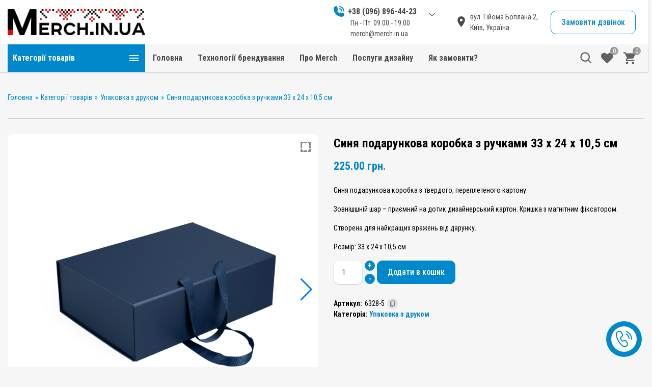

--- FILE ---
content_type: text/html; charset=UTF-8
request_url: https://www.merch.in.ua/product/synya-podarunkova-korobka-z-ruchkamy-33-h-24-h-105-sm/
body_size: 40520
content:
<!DOCTYPE html><html lang="uk"><head><meta charset="UTF-8"><meta http-equiv="x-ua-compatible" content="ie=edge"><meta name="viewport" content="width=device-width, initial-scale=1"><meta name='robots' content='index, follow, max-image-preview:large, max-snippet:-1, max-video-preview:-1'/>  <title>Синя подарункова коробка з ручками 33 х 24 х 10,5 см | Merch.in.ua</title><link rel="canonical" href="https://www.merch.in.ua/product/synya-podarunkova-korobka-z-ruchkamy-33-h-24-h-105-sm/"/><meta property="og:locale" content="uk_UA"/><meta property="og:type" content="article"/><meta property="og:title" content="Синя подарункова коробка з ручками 33 х 24 х 10,5 см | Merch.in.ua"/><meta property="og:description" content="Синя подарункова коробка з твердого, переплетеного картону. Зовнішшній шар – приємний на дотик дизайнерський картон. Кришка з магнітним фіксатором. Створена для найкращих вражень від дарунку. Розмір: 33 х 24 х 10,5 см"/><meta property="og:url" content="https://www.merch.in.ua/product/synya-podarunkova-korobka-z-ruchkamy-33-h-24-h-105-sm/"/><meta property="og:site_name" content="Merch.in.ua"/><meta property="og:image" content="http://gsnn7xb32by2r1omfbufschlpedv0sue.cdn-freehost.com.ua/wp-content/uploads/2024/06/synya-podarunkova-korobka-z-ruchkamy-33-h-24-h-105-sm.jpg"/><meta property="og:image:width" content="2560"/><meta property="og:image:height" content="2560"/><meta property="og:image:type" content="image/jpeg"/><meta name="twitter:card" content="summary_large_image"/><meta name="twitter:label1" content="Прибл. час читання"/><meta name="twitter:data1" content="1 хвилина"/><script type="application/ld+json" class="yoast-schema-graph">{"@context":"https://schema.org","@graph":[{"@type":"WebPage","@id":"https://www.merch.in.ua/product/synya-podarunkova-korobka-z-ruchkamy-33-h-24-h-105-sm/","url":"https://www.merch.in.ua/product/synya-podarunkova-korobka-z-ruchkamy-33-h-24-h-105-sm/","name":"Синя подарункова коробка з ручками 33 х 24 х 10,5 см | Merch.in.ua","isPartOf":{"@id":"https://www.merch.in.ua/#website"},"primaryImageOfPage":{"@id":"https://www.merch.in.ua/product/synya-podarunkova-korobka-z-ruchkamy-33-h-24-h-105-sm/#primaryimage"},"image":{"@id":"https://www.merch.in.ua/product/synya-podarunkova-korobka-z-ruchkamy-33-h-24-h-105-sm/#primaryimage"},"thumbnailUrl":"https://gsnn7xb32by2r1omfbufschlpedv0sue.cdn-freehost.com.ua/wp-content/uploads/2024/06/synya-podarunkova-korobka-z-ruchkamy-33-h-24-h-105-sm.jpg","datePublished":"2024-06-27T11:58:22+00:00","dateModified":"2024-06-27T11:58:22+00:00","breadcrumb":{"@id":"https://www.merch.in.ua/product/synya-podarunkova-korobka-z-ruchkamy-33-h-24-h-105-sm/#breadcrumb"},"inLanguage":"uk","potentialAction":[{"@type":"ReadAction","target":["https://www.merch.in.ua/product/synya-podarunkova-korobka-z-ruchkamy-33-h-24-h-105-sm/"]}]},{"@type":"ImageObject","inLanguage":"uk","@id":"https://www.merch.in.ua/product/synya-podarunkova-korobka-z-ruchkamy-33-h-24-h-105-sm/#primaryimage","url":"https://gsnn7xb32by2r1omfbufschlpedv0sue.cdn-freehost.com.ua/wp-content/uploads/2024/06/synya-podarunkova-korobka-z-ruchkamy-33-h-24-h-105-sm.jpg","contentUrl":"https://gsnn7xb32by2r1omfbufschlpedv0sue.cdn-freehost.com.ua/wp-content/uploads/2024/06/synya-podarunkova-korobka-z-ruchkamy-33-h-24-h-105-sm.jpg","width":2560,"height":2560,"caption":"Синя подарункова коробка з ручками 33 х 24 х 10,5 см"},{"@type":"BreadcrumbList","@id":"https://www.merch.in.ua/product/synya-podarunkova-korobka-z-ruchkamy-33-h-24-h-105-sm/#breadcrumb","itemListElement":[{"@type":"ListItem","position":1,"name":"Головна","item":"https://www.merch.in.ua/"},{"@type":"ListItem","position":2,"name":"Категорії товарів","item":"https://www.merch.in.ua/kategoriyi-tovariv/"},{"@type":"ListItem","position":3,"name":"Синя подарункова коробка з ручками 33 х 24 х 10,5 см"}]},{"@type":"WebSite","@id":"https://www.merch.in.ua/#website","url":"https://www.merch.in.ua/","name":"Merch.in.ua","description":"Справжній Український Мерч","publisher":{"@id":"https://www.merch.in.ua/#organization"},"potentialAction":[{"@type":"SearchAction","target":{"@type":"EntryPoint","urlTemplate":"https://www.merch.in.ua/?s={search_term_string}"},"query-input":"required name=search_term_string"}],"inLanguage":"uk"},{"@type":"Organization","@id":"https://www.merch.in.ua/#organization","name":"Merch.in.ua - Справжній Український Мерч","url":"https://www.merch.in.ua/","logo":{"@type":"ImageObject","inLanguage":"uk","@id":"https://www.merch.in.ua/#/schema/logo/image/","url":"https://gsnn7xb32by2r1omfbufschlpedv0sue.cdn-freehost.com.ua/wp-content/uploads/2022/04/cropped-MERCH_LOGO.png","contentUrl":"https://gsnn7xb32by2r1omfbufschlpedv0sue.cdn-freehost.com.ua/wp-content/uploads/2022/04/cropped-MERCH_LOGO.png","width":1516,"height":329,"caption":"Merch.in.ua - Справжній Український Мерч"},"image":{"@id":"https://www.merch.in.ua/#/schema/logo/image/"}}]}</script><link rel='dns-prefetch' href='//www.googletagmanager.com'/><link rel='dns-prefetch' href='//cdn.jsdelivr.net'/><link rel='dns-prefetch' href='//cdnjs.cloudflare.com'/><meta name="theme-color" content="#ffffff"><meta name="format-detection" content="telephone=no"><meta name="format-detection" content="date=no"><meta name="format-detection" content="address=no"><meta name="format-detection" content="email=no"><meta name="apple-mobile-web-app-capable" content="yes"><meta name="apple-mobile-web-app-status-bar-style" content="black-translucent"><link rel="preconnect" href="https://fonts.gstatic.com/" crossorigin><link rel='preload' as='style' href='https://fonts.googleapis.com/css2?family=Roboto+Condensed:wght@400;500;600;700&subset=cyrillic&display=swap'><link rel='stylesheet' href='https://fonts.googleapis.com/css2?family=Roboto+Condensed:wght@400;500;600;700&subset=cyrillic&display=swap'><style id='wp-img-auto-sizes-contain-inline-css'>img:is([sizes=auto i],[sizes^="auto," i]){contain-intrinsic-size:3000px 1500px}/*# sourceURL=wp-img-auto-sizes-contain-inline-css */</style><link rel='stylesheet' id='twb-open-sans-css' href='https://fonts.googleapis.com/css?family=Open+Sans%3A300%2C400%2C500%2C600%2C700%2C800&#038;display=swap&#038;ver=6.9' media='all'/><link rel='stylesheet' id='twbbwg-global-css' href='https://gsnn7xb32by2r1omfbufschlpedv0sue.cdn-freehost.com.ua/wp-content/plugins/photo-gallery/booster/assets/css/global.css?ver=1.0.0' media='all'/><style id='classic-theme-styles-inline-css'>/*! This file is auto-generated */.wp-block-button__link{color:#fff;background-color:#32373c;border-radius:9999px;box-shadow:none;text-decoration:none;padding:calc(.667em + 2px) calc(1.333em + 2px);font-size:1.125em}.wp-block-file__button{background:#32373c;color:#fff;text-decoration:none}/*# sourceURL=//gsnn7xb32by2r1omfbufschlpedv0sue.cdn-freehost.com.ua/wp-includes/css/classic-themes.min.css */</style><link rel='stylesheet' id='bwg_fonts-css' href='https://gsnn7xb32by2r1omfbufschlpedv0sue.cdn-freehost.com.ua/wp-content/plugins/photo-gallery/css/bwg-fonts/fonts.css?ver=0.0.1' media='all'/><link rel='stylesheet' id='sumoselect-css' href='https://gsnn7xb32by2r1omfbufschlpedv0sue.cdn-freehost.com.ua/wp-content/plugins/photo-gallery/css/sumoselect.min.css?ver=3.4.6' media='all'/><link rel='stylesheet' id='mCustomScrollbar-css' href='https://gsnn7xb32by2r1omfbufschlpedv0sue.cdn-freehost.com.ua/wp-content/plugins/photo-gallery/css/jquery.mCustomScrollbar.min.css?ver=3.1.5' media='all'/><link rel='stylesheet' id='bwg_googlefonts-css' href='https://fonts.googleapis.com/css?family=Ubuntu&#038;subset=greek,latin,greek-ext,vietnamese,cyrillic-ext,latin-ext,cyrillic' media='all'/><link rel='stylesheet' id='bwg_frontend-css' href='https://gsnn7xb32by2r1omfbufschlpedv0sue.cdn-freehost.com.ua/wp-content/plugins/photo-gallery/css/styles.min.css?ver=1.8.26' media='all'/><style id='woocommerce-inline-inline-css'>.woocommerce form .form-row .required { visibility: visible; }/*# sourceURL=woocommerce-inline-inline-css */</style><link rel='stylesheet' id='dashicons-css' href='https://gsnn7xb32by2r1omfbufschlpedv0sue.cdn-freehost.com.ua/wp-includes/css/dashicons.min.css?ver=6.9' media='all'/><link rel='stylesheet' id='thickbox-css' href='https://gsnn7xb32by2r1omfbufschlpedv0sue.cdn-freehost.com.ua/wp-includes/js/thickbox/thickbox.css?ver=6.9' media='all'/><link rel='stylesheet' id='swatchly-frontend-css' href='https://gsnn7xb32by2r1omfbufschlpedv0sue.cdn-freehost.com.ua/wp-content/plugins/swatchly/assets/css/frontend.css?ver=1.2.9' media='all'/><link rel='stylesheet' id='woo-variation-swatches-css' href='https://gsnn7xb32by2r1omfbufschlpedv0sue.cdn-freehost.com.ua/wp-content/plugins/woo-variation-swatches/assets/css/frontend.min.css?ver=1719585385' media='all'/><style id='woo-variation-swatches-inline-css'>:root {--wvs-tick:url("data:image/svg+xml;utf8,%3Csvg filter='drop-shadow(0px 0px 2px rgb(0 0 0 / .8))' xmlns='http://www.w3.org/2000/svg' viewBox='0 0 30 30'%3E%3Cpath fill='none' stroke='%23ffffff' stroke-linecap='round' stroke-linejoin='round' stroke-width='4' d='M4 16L11 23 27 7'/%3E%3C/svg%3E");--wvs-cross:url("data:image/svg+xml;utf8,%3Csvg filter='drop-shadow(0px 0px 5px rgb(255 255 255 / .6))' xmlns='http://www.w3.org/2000/svg' width='72px' height='72px' viewBox='0 0 24 24'%3E%3Cpath fill='none' stroke='%23ff0000' stroke-linecap='round' stroke-width='0.6' d='M5 5L19 19M19 5L5 19'/%3E%3C/svg%3E");--wvs-single-product-item-width:30px;--wvs-single-product-item-height:30px;--wvs-single-product-item-font-size:16px}/*# sourceURL=woo-variation-swatches-inline-css */</style><link rel='stylesheet' id='wescle-combined-style-css' href='https://gsnn7xb32by2r1omfbufschlpedv0sue.cdn-freehost.com.ua/wp-content/themes/wescle/assets/css/combined-singular_7624.css?v=1768665193&#038;ver=6.9' media='all'/><link rel='stylesheet' id='woocommerce-smallscreen-css' href='https://gsnn7xb32by2r1omfbufschlpedv0sue.cdn-freehost.com.ua/wp-content/plugins/woocommerce/assets/css/woocommerce-smallscreen.css?ver=9.4.4' media='only screen and (max-width: 768px)'/><link rel='stylesheet' id='smart-variations-images-swiper-css' href='//cdn.jsdelivr.net/npm/swiper@8/swiper-bundle.min.css' media='all'/><link rel='stylesheet' id='smart-variations-images-photoswipe-css' href='//cdnjs.cloudflare.com/ajax/libs/photoswipe/4.1.3/photoswipe.min.css?ver=5.2.15' media='all'/><link rel='stylesheet' id='smart-variations-images-photoswipe-default-skin-css' href='//cdnjs.cloudflare.com/ajax/libs/photoswipe/4.1.3/default-skin/default-skin.min.css?ver=5.2.15' media='all'/><link rel='stylesheet' id='smart-variations-images-css' href='https://gsnn7xb32by2r1omfbufschlpedv0sue.cdn-freehost.com.ua/wp-content/plugins/smart-variations-images/public/css/smart-variations-images-public.min.css?ver=5.2.15' media='all'/><script id="jquery-core-js-extra">
var server_data = {"url":"https://www.merch.in.ua/wp-admin/admin-ajax.php","nonce":"af8032ae2b","labels":{"close":"\u0417\u0430\u043a\u0440\u0438\u0442\u0438","delete_from_cart":"\u0412\u0438\u0434\u0430\u043b\u0438\u0442\u0438 \u0437 \u043a\u043e\u0448\u0438\u043a\u0430","title_cart":"\u041a\u043e\u0448\u0438\u043a","sku":{"link":"\u041f\u043e\u0441\u0438\u043b\u0430\u043d\u043d\u044f \u043d\u0430 \u0442\u043e\u0432\u0430\u0440","title":"\u041d\u0430\u0437\u0432\u0430 \u0442\u043e\u0432\u0430\u0440\u0443","vendor_code":"\u0410\u0440\u0442\u0438\u043a\u0443\u043b"},"video_unsupported":"\u0422\u0435\u0433 video \u043d\u0435 \u043f\u0456\u0434\u0442\u0440\u0438\u043c\u0443\u0454\u0442\u044c\u0441\u044f \u0432\u0430\u0448\u0438\u043c \u0431\u0440\u0430\u0443\u0437\u0435\u0440\u043e\u043c","photo_report":{"name":"\u0410\u043d\u043e\u043d\u0456\u043c","upload_warning":"\u0414\u043e\u0437\u0432\u043e\u043b\u0435\u043d\u043e \u0434\u043e\u0434\u0430\u0432\u0430\u0442\u0438 \u043b\u0438\u0448\u0435 \u0437\u043e\u0431\u0440\u0430\u0436\u0435\u043d\u043d\u044f.","upload_error":"\u041f\u043e\u043c\u0438\u043b\u043a\u0430 \u0441\u0435\u0440\u0432\u0435\u0440\u0430"},"wishlist_link_text":"\u0423 \u0441\u043f\u0438\u0441\u043e\u043a \u0431\u0430\u0436\u0430\u043d\u044c","compare_link_text":"\u0421\u043f\u0438\u0441\u043e\u043a \u043f\u043e\u0440\u0456\u0432\u043d\u044f\u043d\u044c","copy_link_text":"\u0421\u043a\u043e\u043f\u0456\u0439\u043e\u0432\u0430\u043d\u043e","copy_link_text_no":"\u041d\u0435 \u0441\u043a\u043e\u043f\u0456\u0439\u043e\u0432\u0430\u043d\u043e"},"phone_mask":"ua","wesclelightbox":"1","topbanner_cookie":"7","banner_cookie_live":"30","banner_shares_cookie_live":"1","toc_open":"1","cart_auto_open":"0","stories":[],"livesearch":"","telCountHide":"0","search_voice_lang":"uk-UA","product_quick_view":"","rtl":"","wp_cache":"1","catalog_gallery_enabled":"","catalog_cf7_id":"1000","post_per_page":"","wishlist_url":"https://www.merch.in.ua/spysok-bazhan/","compare_url":"#"};
//# sourceURL=jquery-core-js-extra
</script><script src="https://gsnn7xb32by2r1omfbufschlpedv0sue.cdn-freehost.com.ua/wp-content/themes/wescle/assets/libs/jquery/dist/jquery.min.js?ver=3.6.0" id="jquery-core-js"></script><script defer src="https://gsnn7xb32by2r1omfbufschlpedv0sue.cdn-freehost.com.ua/wp-content/plugins/photo-gallery/booster/assets/js/circle-progress.js?ver=1.2.2" id="twbbwg-circle-js"></script><script id="twbbwg-global-js-extra">
var twb = {"nonce":"ee0e55ed81","ajax_url":"https://www.merch.in.ua/wp-admin/admin-ajax.php","plugin_url":"https://www.merch.in.ua/wp-content/plugins/photo-gallery/booster","href":"https://www.merch.in.ua/wp-admin/admin.php?page=twbbwg_photo-gallery"};
var twb = {"nonce":"ee0e55ed81","ajax_url":"https://www.merch.in.ua/wp-admin/admin-ajax.php","plugin_url":"https://www.merch.in.ua/wp-content/plugins/photo-gallery/booster","href":"https://www.merch.in.ua/wp-admin/admin.php?page=twbbwg_photo-gallery"};
//# sourceURL=twbbwg-global-js-extra
</script><script defer src="https://gsnn7xb32by2r1omfbufschlpedv0sue.cdn-freehost.com.ua/wp-content/plugins/photo-gallery/booster/assets/js/global.js?ver=1.0.0" id="twbbwg-global-js"></script><script defer src="https://gsnn7xb32by2r1omfbufschlpedv0sue.cdn-freehost.com.ua/wp-content/plugins/photo-gallery/js/jquery.sumoselect.min.js?ver=3.4.6" id="sumoselect-js"></script><script defer src="https://gsnn7xb32by2r1omfbufschlpedv0sue.cdn-freehost.com.ua/wp-content/plugins/photo-gallery/js/tocca.min.js?ver=2.0.9" id="bwg_mobile-js"></script><script defer src="https://gsnn7xb32by2r1omfbufschlpedv0sue.cdn-freehost.com.ua/wp-content/plugins/photo-gallery/js/jquery.mCustomScrollbar.concat.min.js?ver=3.1.5" id="mCustomScrollbar-js"></script><script defer src="https://gsnn7xb32by2r1omfbufschlpedv0sue.cdn-freehost.com.ua/wp-content/plugins/photo-gallery/js/jquery.fullscreen.min.js?ver=0.6.0" id="jquery-fullscreen-js"></script><script id="bwg_frontend-js-extra">
var bwg_objectsL10n = {"bwg_field_required":"field is required.","bwg_mail_validation":"This is not a valid email address.","bwg_search_result":"There are no images matching your search.","bwg_select_tag":"Select Tag","bwg_order_by":"Order By","bwg_search":"Search","bwg_show_ecommerce":"Show Ecommerce","bwg_hide_ecommerce":"Hide Ecommerce","bwg_show_comments":"Show Comments","bwg_hide_comments":"Hide Comments","bwg_restore":"Restore","bwg_maximize":"Maximize","bwg_fullscreen":"Fullscreen","bwg_exit_fullscreen":"Exit Fullscreen","bwg_search_tag":"SEARCH...","bwg_tag_no_match":"No tags found","bwg_all_tags_selected":"All tags selected","bwg_tags_selected":"tags selected","play":"Play","pause":"Pause","is_pro":"","bwg_play":"Play","bwg_pause":"Pause","bwg_hide_info":"Hide info","bwg_show_info":"Show info","bwg_hide_rating":"Hide rating","bwg_show_rating":"Show rating","ok":"Ok","cancel":"Cancel","select_all":"Select all","lazy_load":"0","lazy_loader":"https://gsnn7xb32by2r1omfbufschlpedv0sue.cdn-freehost.com.ua/wp-content/plugins/photo-gallery/images/ajax_loader.png","front_ajax":"0","bwg_tag_see_all":"see all tags","bwg_tag_see_less":"see less tags"};
//# sourceURL=bwg_frontend-js-extra
</script><script defer src="https://gsnn7xb32by2r1omfbufschlpedv0sue.cdn-freehost.com.ua/wp-content/plugins/photo-gallery/js/scripts.min.js?ver=1.8.26" id="bwg_frontend-js"></script><script defer src="https://gsnn7xb32by2r1omfbufschlpedv0sue.cdn-freehost.com.ua/wp-content/plugins/woocommerce/assets/js/jquery-blockui/jquery.blockUI.min.js?ver=2.7.0-wc.9.4.4" id="jquery-blockui-js" data-wp-strategy="defer"></script><script id="wc-add-to-cart-js-extra">
var wc_add_to_cart_params = {"ajax_url":"/wp-admin/admin-ajax.php","wc_ajax_url":"/?wc-ajax=%%endpoint%%","i18n_view_cart":"\u041f\u0435\u0440\u0435\u0433\u043b\u044f\u043d\u0443\u0442\u0438 \u043a\u043e\u0448\u0438\u043a","cart_url":"https://www.merch.in.ua/cart/","is_cart":"","cart_redirect_after_add":"no"};
//# sourceURL=wc-add-to-cart-js-extra
</script><script defer src="https://gsnn7xb32by2r1omfbufschlpedv0sue.cdn-freehost.com.ua/wp-content/plugins/woocommerce/assets/js/frontend/add-to-cart.min.js?ver=9.4.4" id="wc-add-to-cart-js" defer data-wp-strategy="defer"></script><script defer src="https://gsnn7xb32by2r1omfbufschlpedv0sue.cdn-freehost.com.ua/wp-content/plugins/woocommerce/assets/js/zoom/jquery.zoom.min.js?ver=1.7.21-wc.9.4.4" id="zoom-js" defer data-wp-strategy="defer"></script><script defer src="https://gsnn7xb32by2r1omfbufschlpedv0sue.cdn-freehost.com.ua/wp-content/plugins/woocommerce/assets/js/photoswipe/photoswipe.min.js?ver=4.1.1-wc.9.4.4" id="photoswipe-js" defer data-wp-strategy="defer"></script><script defer src="https://gsnn7xb32by2r1omfbufschlpedv0sue.cdn-freehost.com.ua/wp-content/plugins/woocommerce/assets/js/photoswipe/photoswipe-ui-default.min.js?ver=4.1.1-wc.9.4.4" id="photoswipe-ui-default-js" defer data-wp-strategy="defer"></script><script id="wc-single-product-js-extra">
var wc_single_product_params = {"i18n_required_rating_text":"\u0411\u0443\u0434\u044c \u043b\u0430\u0441\u043a\u0430, \u043e\u0446\u0456\u043d\u0456\u0442\u044c","review_rating_required":"yes","flexslider":{"rtl":false,"animation":"slide","smoothHeight":true,"directionNav":false,"controlNav":"thumbnails","slideshow":false,"animationSpeed":500,"animationLoop":false,"allowOneSlide":false},"zoom_enabled":"1","zoom_options":[],"photoswipe_enabled":"1","photoswipe_options":{"shareEl":false,"closeOnScroll":false,"history":false,"hideAnimationDuration":0,"showAnimationDuration":0},"flexslider_enabled":"1"};
//# sourceURL=wc-single-product-js-extra
</script><script defer src="https://gsnn7xb32by2r1omfbufschlpedv0sue.cdn-freehost.com.ua/wp-content/plugins/woocommerce/assets/js/frontend/single-product.min.js?ver=9.4.4" id="wc-single-product-js" defer data-wp-strategy="defer"></script><script defer src="https://gsnn7xb32by2r1omfbufschlpedv0sue.cdn-freehost.com.ua/wp-content/plugins/woocommerce/assets/js/js-cookie/js.cookie.min.js?ver=2.1.4-wc.9.4.4" id="js-cookie-js" defer data-wp-strategy="defer"></script><script id="woocommerce-js-extra">
var woocommerce_params = {"ajax_url":"/wp-admin/admin-ajax.php","wc_ajax_url":"/?wc-ajax=%%endpoint%%"};
//# sourceURL=woocommerce-js-extra
</script><script defer src="https://gsnn7xb32by2r1omfbufschlpedv0sue.cdn-freehost.com.ua/wp-content/plugins/woocommerce/assets/js/frontend/woocommerce.min.js?ver=9.4.4" id="woocommerce-js" defer data-wp-strategy="defer"></script><script id="swatchly-frontend-js-extra">
var swatchly_params = {"is_product":"1","enable_swatches":"1","auto_convert_dropdowns_to_label":"0","tooltip":"0","deselect_on_click":"0","show_selected_attribute_name":"1","variation_label_separator":" : ","product_thumbnail_selector":"","hide_wc_forward_button":null,"enable_cart_popup_notice":null,"sp_override_global":"1","pl_override_global":"1","enable_variation_url":null,"enable_pl_variation_url":"0","enable_sp_variation_url":null};
//# sourceURL=swatchly-frontend-js-extra
</script><script defer src="https://gsnn7xb32by2r1omfbufschlpedv0sue.cdn-freehost.com.ua/wp-content/plugins/swatchly/assets/js/frontend.js?ver=1.2.9" id="swatchly-frontend-js"></script><script defer src="https://www.googletagmanager.com/gtag/js?id=G-XCKDR15908" id="google_gtagjs-js" async></script><script id="google_gtagjs-js-after">
window.dataLayer = window.dataLayer || [];function gtag(){dataLayer.push(arguments);}
gtag("set","linker",{"domains":["www.merch.in.ua"]});
gtag("js", new Date());
gtag("set", "developer_id.dZTNiMT", true);
gtag("config", "G-XCKDR15908");
//# sourceURL=google_gtagjs-js-after
</script><meta name="generator" content="Site Kit by Google 1.130.0"/><noscript><style>.simply-gallery-amp{ display: block !important; }</style></noscript><noscript><style>.sgb-preloader{ display: none !important; }</style></noscript><meta name="generator" content="Saphali Lite 1.9.2"/><style> #h5vpQuickPlayer { width: 100%; max-width: 100%; margin: 0 auto; } </style><meta name="google-site-verification" content="SheVaDKvYQ7MIMz6ckl4iJQ1klwJf9ex5qNJRu5HVpc"/><script type="application/ld+json">{"@context":"https:\/\/schema.org","@type":"Organization","name":"Merch.in.ua","url":"https:\/\/www.merch.in.ua","logo":{"@type":"ImageObject","url":"http:\/\/gsnn7xb32by2r1omfbufschlpedv0sue.cdn-freehost.com.ua\/wp-content\/uploads\/2022\/04\/cropped-MERCH_LOGO.png","width":1516,"height":329},"contactPoint":{"@type":"ContactPoint","telephone":"+380968964423","url":"https:\/\/www.merch.in.ua","contactType":false}}</script><noscript><style>.woocommerce-product-gallery{ opacity: 1 !important; }</style></noscript><style id="customizer-wescle-css">body{font-family: "Roboto Condensed", sans-serif}:root{--color-red:#d60c16}:root{--color-green:#90cc0b}@font-face {font-family: star;src: url(https://www.merch.in.ua/wp-content/themes/wescle/assets/fonts/star.eot);src: url(https://www.merch.in.ua/wp-content/themes/wescle/assets/fonts/star.eot?#iefix) format("embedded-opentype"), url(https://www.merch.in.ua/wp-content/themes/wescle/assets/fonts/star.woff) format("woff"), url(https://www.merch.in.ua/wp-content/themes/wescle/assets/fonts/star.ttf) format("truetype"), url(https://www.merch.in.ua/wp-content/themes/wescle/assets/fonts/star.svg#star) format("svg");font-weight: 400;font-style: normal}@media (min-width: 1024px) {.header-top__telephone{order:0}.header-top__location{order:1}.header-top__btn{order:2}}@media (min-width: 1280px) {.header__logo,.header-center-2 .header__logo{height:auto; flex: 0 0 270px; max-width: 270px;}.wescle-authorization__back img {max-height:inherit; min-height:35px; width:auto; max-width: 270px;}}@media (min-width: 768px) and (max-width: 1279px) {.header__logo,.header-center-2 .header__logo{height:auto; flex: 0 0 270px; max-width: 270px;}.wescle-authorization__back img {max-height:inherit; min-height:35px; width:auto; max-width: 270px;}}@media (min-width: 320px) and (max-width: 767px) {.header__logo,.header-center-2 .header__logo{height:auto; flex: 0 0 140px; max-width: 140px;}.wescle-authorization__back img {max-height:inherit; min-height:35px; width:auto; max-width: 140px;}}.popup_modal-call .button-submit .btn:after{display:none;}body.home .time-left-form .button-submit .btn:after{display:none;}body.home .contact-us-form .button-submit .btn:after{display:none;}.modal-write-message__form .button-submit .btn:after{display:none;}</style><style class='wp-fonts-local'>@font-face{font-family:Inter;font-style:normal;font-weight:300 900;font-display:fallback;src:url('https://www.merch.in.ua/wp-content/plugins/woocommerce/assets/fonts/Inter-VariableFont_slnt,wght.woff2') format('woff2');font-stretch:normal;}@font-face{font-family:Cardo;font-style:normal;font-weight:400;font-display:fallback;src:url('https://www.merch.in.ua/wp-content/plugins/woocommerce/assets/fonts/cardo_normal_400.woff2') format('woff2');}</style><style type="text/css">.swatchly-swatch{min-width:50px;}.swatchly-swatch{min-height:50px;}.single-product .swatchly-swatch{min-width:70px;}.single-product .swatchly-swatch{min-height:70px;}.swatchly_loop_variation_form .swatchly-swatch{min-width:50px;}.swatchly_loop_variation_form .swatchly-swatch{min-height:50px;}.swatchly-inset .swatchly-swatch:before{border-width:1px;}</style><link rel="icon" href="https://gsnn7xb32by2r1omfbufschlpedv0sue.cdn-freehost.com.ua/wp-content/uploads/2022/04/cropped-MERCH_FAV-1-32x32.jpg" sizes="32x32"/><link rel="icon" href="https://gsnn7xb32by2r1omfbufschlpedv0sue.cdn-freehost.com.ua/wp-content/uploads/2022/04/cropped-MERCH_FAV-1-192x192.jpg" sizes="192x192"/><link rel="apple-touch-icon" href="https://gsnn7xb32by2r1omfbufschlpedv0sue.cdn-freehost.com.ua/wp-content/uploads/2022/04/cropped-MERCH_FAV-1-180x180.jpg"/><meta name="msapplication-TileImage" content="https://gsnn7xb32by2r1omfbufschlpedv0sue.cdn-freehost.com.ua/wp-content/uploads/2022/04/cropped-MERCH_FAV-1-270x270.jpg"/><link rel='stylesheet' id='wc-blocks-style-css' href='https://gsnn7xb32by2r1omfbufschlpedv0sue.cdn-freehost.com.ua/wp-content/plugins/woocommerce/assets/client/blocks/wc-blocks.css?ver=wc-9.4.4' media='all' />
<style id='global-styles-inline-css'>
:root{--wp--preset--aspect-ratio--square: 1;--wp--preset--aspect-ratio--4-3: 4/3;--wp--preset--aspect-ratio--3-4: 3/4;--wp--preset--aspect-ratio--3-2: 3/2;--wp--preset--aspect-ratio--2-3: 2/3;--wp--preset--aspect-ratio--16-9: 16/9;--wp--preset--aspect-ratio--9-16: 9/16;--wp--preset--color--black: #000000;--wp--preset--color--cyan-bluish-gray: #abb8c3;--wp--preset--color--white: #ffffff;--wp--preset--color--pale-pink: #f78da7;--wp--preset--color--vivid-red: #cf2e2e;--wp--preset--color--luminous-vivid-orange: #ff6900;--wp--preset--color--luminous-vivid-amber: #fcb900;--wp--preset--color--light-green-cyan: #7bdcb5;--wp--preset--color--vivid-green-cyan: #00d084;--wp--preset--color--pale-cyan-blue: #8ed1fc;--wp--preset--color--vivid-cyan-blue: #0693e3;--wp--preset--color--vivid-purple: #9b51e0;--wp--preset--gradient--vivid-cyan-blue-to-vivid-purple: linear-gradient(135deg,rgb(6,147,227) 0%,rgb(155,81,224) 100%);--wp--preset--gradient--light-green-cyan-to-vivid-green-cyan: linear-gradient(135deg,rgb(122,220,180) 0%,rgb(0,208,130) 100%);--wp--preset--gradient--luminous-vivid-amber-to-luminous-vivid-orange: linear-gradient(135deg,rgb(252,185,0) 0%,rgb(255,105,0) 100%);--wp--preset--gradient--luminous-vivid-orange-to-vivid-red: linear-gradient(135deg,rgb(255,105,0) 0%,rgb(207,46,46) 100%);--wp--preset--gradient--very-light-gray-to-cyan-bluish-gray: linear-gradient(135deg,rgb(238,238,238) 0%,rgb(169,184,195) 100%);--wp--preset--gradient--cool-to-warm-spectrum: linear-gradient(135deg,rgb(74,234,220) 0%,rgb(151,120,209) 20%,rgb(207,42,186) 40%,rgb(238,44,130) 60%,rgb(251,105,98) 80%,rgb(254,248,76) 100%);--wp--preset--gradient--blush-light-purple: linear-gradient(135deg,rgb(255,206,236) 0%,rgb(152,150,240) 100%);--wp--preset--gradient--blush-bordeaux: linear-gradient(135deg,rgb(254,205,165) 0%,rgb(254,45,45) 50%,rgb(107,0,62) 100%);--wp--preset--gradient--luminous-dusk: linear-gradient(135deg,rgb(255,203,112) 0%,rgb(199,81,192) 50%,rgb(65,88,208) 100%);--wp--preset--gradient--pale-ocean: linear-gradient(135deg,rgb(255,245,203) 0%,rgb(182,227,212) 50%,rgb(51,167,181) 100%);--wp--preset--gradient--electric-grass: linear-gradient(135deg,rgb(202,248,128) 0%,rgb(113,206,126) 100%);--wp--preset--gradient--midnight: linear-gradient(135deg,rgb(2,3,129) 0%,rgb(40,116,252) 100%);--wp--preset--font-size--small: 13px;--wp--preset--font-size--medium: 20px;--wp--preset--font-size--large: 36px;--wp--preset--font-size--x-large: 42px;--wp--preset--font-family--inter: "Inter", sans-serif;--wp--preset--font-family--cardo: Cardo;--wp--preset--spacing--20: 0.44rem;--wp--preset--spacing--30: 0.67rem;--wp--preset--spacing--40: 1rem;--wp--preset--spacing--50: 1.5rem;--wp--preset--spacing--60: 2.25rem;--wp--preset--spacing--70: 3.38rem;--wp--preset--spacing--80: 5.06rem;--wp--preset--shadow--natural: 6px 6px 9px rgba(0, 0, 0, 0.2);--wp--preset--shadow--deep: 12px 12px 50px rgba(0, 0, 0, 0.4);--wp--preset--shadow--sharp: 6px 6px 0px rgba(0, 0, 0, 0.2);--wp--preset--shadow--outlined: 6px 6px 0px -3px rgb(255, 255, 255), 6px 6px rgb(0, 0, 0);--wp--preset--shadow--crisp: 6px 6px 0px rgb(0, 0, 0);}:where(.is-layout-flex){gap: 0.5em;}:where(.is-layout-grid){gap: 0.5em;}body .is-layout-flex{display: flex;}.is-layout-flex{flex-wrap: wrap;align-items: center;}.is-layout-flex > :is(*, div){margin: 0;}body .is-layout-grid{display: grid;}.is-layout-grid > :is(*, div){margin: 0;}:where(.wp-block-columns.is-layout-flex){gap: 2em;}:where(.wp-block-columns.is-layout-grid){gap: 2em;}:where(.wp-block-post-template.is-layout-flex){gap: 1.25em;}:where(.wp-block-post-template.is-layout-grid){gap: 1.25em;}.has-black-color{color: var(--wp--preset--color--black) !important;}.has-cyan-bluish-gray-color{color: var(--wp--preset--color--cyan-bluish-gray) !important;}.has-white-color{color: var(--wp--preset--color--white) !important;}.has-pale-pink-color{color: var(--wp--preset--color--pale-pink) !important;}.has-vivid-red-color{color: var(--wp--preset--color--vivid-red) !important;}.has-luminous-vivid-orange-color{color: var(--wp--preset--color--luminous-vivid-orange) !important;}.has-luminous-vivid-amber-color{color: var(--wp--preset--color--luminous-vivid-amber) !important;}.has-light-green-cyan-color{color: var(--wp--preset--color--light-green-cyan) !important;}.has-vivid-green-cyan-color{color: var(--wp--preset--color--vivid-green-cyan) !important;}.has-pale-cyan-blue-color{color: var(--wp--preset--color--pale-cyan-blue) !important;}.has-vivid-cyan-blue-color{color: var(--wp--preset--color--vivid-cyan-blue) !important;}.has-vivid-purple-color{color: var(--wp--preset--color--vivid-purple) !important;}.has-black-background-color{background-color: var(--wp--preset--color--black) !important;}.has-cyan-bluish-gray-background-color{background-color: var(--wp--preset--color--cyan-bluish-gray) !important;}.has-white-background-color{background-color: var(--wp--preset--color--white) !important;}.has-pale-pink-background-color{background-color: var(--wp--preset--color--pale-pink) !important;}.has-vivid-red-background-color{background-color: var(--wp--preset--color--vivid-red) !important;}.has-luminous-vivid-orange-background-color{background-color: var(--wp--preset--color--luminous-vivid-orange) !important;}.has-luminous-vivid-amber-background-color{background-color: var(--wp--preset--color--luminous-vivid-amber) !important;}.has-light-green-cyan-background-color{background-color: var(--wp--preset--color--light-green-cyan) !important;}.has-vivid-green-cyan-background-color{background-color: var(--wp--preset--color--vivid-green-cyan) !important;}.has-pale-cyan-blue-background-color{background-color: var(--wp--preset--color--pale-cyan-blue) !important;}.has-vivid-cyan-blue-background-color{background-color: var(--wp--preset--color--vivid-cyan-blue) !important;}.has-vivid-purple-background-color{background-color: var(--wp--preset--color--vivid-purple) !important;}.has-black-border-color{border-color: var(--wp--preset--color--black) !important;}.has-cyan-bluish-gray-border-color{border-color: var(--wp--preset--color--cyan-bluish-gray) !important;}.has-white-border-color{border-color: var(--wp--preset--color--white) !important;}.has-pale-pink-border-color{border-color: var(--wp--preset--color--pale-pink) !important;}.has-vivid-red-border-color{border-color: var(--wp--preset--color--vivid-red) !important;}.has-luminous-vivid-orange-border-color{border-color: var(--wp--preset--color--luminous-vivid-orange) !important;}.has-luminous-vivid-amber-border-color{border-color: var(--wp--preset--color--luminous-vivid-amber) !important;}.has-light-green-cyan-border-color{border-color: var(--wp--preset--color--light-green-cyan) !important;}.has-vivid-green-cyan-border-color{border-color: var(--wp--preset--color--vivid-green-cyan) !important;}.has-pale-cyan-blue-border-color{border-color: var(--wp--preset--color--pale-cyan-blue) !important;}.has-vivid-cyan-blue-border-color{border-color: var(--wp--preset--color--vivid-cyan-blue) !important;}.has-vivid-purple-border-color{border-color: var(--wp--preset--color--vivid-purple) !important;}.has-vivid-cyan-blue-to-vivid-purple-gradient-background{background: var(--wp--preset--gradient--vivid-cyan-blue-to-vivid-purple) !important;}.has-light-green-cyan-to-vivid-green-cyan-gradient-background{background: var(--wp--preset--gradient--light-green-cyan-to-vivid-green-cyan) !important;}.has-luminous-vivid-amber-to-luminous-vivid-orange-gradient-background{background: var(--wp--preset--gradient--luminous-vivid-amber-to-luminous-vivid-orange) !important;}.has-luminous-vivid-orange-to-vivid-red-gradient-background{background: var(--wp--preset--gradient--luminous-vivid-orange-to-vivid-red) !important;}.has-very-light-gray-to-cyan-bluish-gray-gradient-background{background: var(--wp--preset--gradient--very-light-gray-to-cyan-bluish-gray) !important;}.has-cool-to-warm-spectrum-gradient-background{background: var(--wp--preset--gradient--cool-to-warm-spectrum) !important;}.has-blush-light-purple-gradient-background{background: var(--wp--preset--gradient--blush-light-purple) !important;}.has-blush-bordeaux-gradient-background{background: var(--wp--preset--gradient--blush-bordeaux) !important;}.has-luminous-dusk-gradient-background{background: var(--wp--preset--gradient--luminous-dusk) !important;}.has-pale-ocean-gradient-background{background: var(--wp--preset--gradient--pale-ocean) !important;}.has-electric-grass-gradient-background{background: var(--wp--preset--gradient--electric-grass) !important;}.has-midnight-gradient-background{background: var(--wp--preset--gradient--midnight) !important;}.has-small-font-size{font-size: var(--wp--preset--font-size--small) !important;}.has-medium-font-size{font-size: var(--wp--preset--font-size--medium) !important;}.has-large-font-size{font-size: var(--wp--preset--font-size--large) !important;}.has-x-large-font-size{font-size: var(--wp--preset--font-size--x-large) !important;}
/*# sourceURL=global-styles-inline-css */
</style>
<link rel='preload' as='style' onload="this.onload=null;this.rel='stylesheet'" id='wp-block-library-css' href='https://gsnn7xb32by2r1omfbufschlpedv0sue.cdn-freehost.com.ua/wp-includes/css/dist/block-library/common.min.css?ver=6.9' media='all' />
<style id='wp-block-library-inline-css'>
/*wp_block_styles_on_demand_placeholder:69728c40091ea*/
/*# sourceURL=wp-block-library-inline-css */
</style>
<link rel='preload' as='style' onload="this.onload=null;this.rel='stylesheet'" id='contact-form-7-css' href='https://gsnn7xb32by2r1omfbufschlpedv0sue.cdn-freehost.com.ua/wp-content/plugins/contact-form-7/includes/css/styles.css?ver=5.9.6' media='all' />
</head><body class="wp-singular product-template-default single single-product postid-7624 wp-custom-logo wp-embed-responsive wp-theme-wescle wp-child-theme-wescle-child theme-wescle woocommerce woocommerce-page woocommerce-no-js woo-variation-swatches wvs-behavior-blur wvs-theme-wescle-child wvs-show-label wvs-tooltip post-page sidebar-none small-layout air-style with-social-link header-store product-compare-disable _quantity-togglers _quantity-togglers_v2 search-v3 _menu-fullwidth _voice-search combined-css _open-menu-swipe-disabled"><div class="wrapper waib-canvas-main"><header class="header header-static" id="header" itemscope itemtype="http://schema.org/WPHeader" style="opacity: 0"><div class="header__top header-top"><div class="container"><div class="row header-top__row"><div class="col header-top__col_left"><a class="header__logo" href="https://www.merch.in.ua/" title="Merch.in.ua"><img src="https://gsnn7xb32by2r1omfbufschlpedv0sue.cdn-freehost.com.ua/wp-content/uploads/2023/06/cropped-merch_logo_newest-300x56.png" width="300" height="56" alt=""></a><div class="header-top__about" ><span class="d-none">Merch.in.ua</span></div></div><div class="col header-top__col"><div class="header-top__actions"><div class="header-top__location location _one-location"><button class="location__btn btn-location"><svg class="icon-location" xmlns="http://www.w3.org/2000/svg" xmlns:xlink="http://www.w3.org/1999/xlink" aria-hidden="true" focusable="false" width="1em" height="1em" style="-ms-transform: rotate(360deg); -webkit-transform: rotate(360deg); transform: rotate(360deg);" preserveaspectratio="xMidYMid meet" viewbox="0 0 24 24"><path d="M12 2C8.13 2 5 5.13 5 9c0 5.25 7 13 7 13s7-7.75 7-13c0-3.87-3.13-7-7-7zm0 9.5a2.5 2.5 0 0 1 0-5a2.5 2.5 0 0 1 0 5z" fill="#2178ff"></path></svg></button><a class="location__link" href="https://goo.gl/maps/kvQF9ChzEDSeUhJB7" target="_blank" rel="noopener"><svg class="icon-location" xmlns="http://www.w3.org/2000/svg" xmlns:xlink="http://www.w3.org/1999/xlink" aria-hidden="true" focusable="false" width="1em" height="1em" style="-ms-transform: rotate(360deg); -webkit-transform: rotate(360deg); transform: rotate(360deg);" preserveaspectratio="xMidYMid meet" viewbox="0 0 24 24"><path d="M12 2C8.13 2 5 5.13 5 9c0 5.25 7 13 7 13s7-7.75 7-13c0-3.87-3.13-7-7-7zm0 9.5a2.5 2.5 0 0 1 0-5a2.5 2.5 0 0 1 0 5z" fill="#2178ff"></path></svg><span>вул. Гійома Боплана 2,<br/>Київ, Україна</span></a><button class="_arrowUpDown location__btn-arrow btn-arrow"><svg class="_arrow-up" xmlns="http://www.w3.org/2000/svg" xmlns:xlink="http://www.w3.org/1999/xlink" aria-hidden="true" focusable="false" width="1em" height="1em" preserveaspectratio="xMidYMid meet" viewbox="0 0 32 32"><g fill="none" stroke="#626262" stroke-linecap="round" stroke-linejoin="round" stroke-width="4"><path d="M30 12L16 24L2 12"></path></g></svg><svg class="_arrow-down" xmlns="http://www.w3.org/2000/svg" xmlns:xlink="http://www.w3.org/1999/xlink" aria-hidden="true" focusable="false" width="1em" height="1em" preserveaspectratio="xMidYMid meet" viewbox="0 0 32 32"><g fill="none" stroke="#626262" stroke-linecap="round" stroke-linejoin="round" stroke-width="4"><path d="M30 12L16 24L2 12"></path></g></svg></button><div class="location__dropdown dropdown-content"></div></div><div class="header-top__telephone telephone dropdown-toggle"><button class="telephone__btn btn-telephone"><svg class="icon-telephone" xmlns="http://www.w3.org/2000/svg" xmlns:xlink="http://www.w3.org/1999/xlink" aria-hidden="true" focusable="false" width="1em" height="1em" style="-ms-transform: rotate(360deg); -webkit-transform: rotate(360deg); transform: rotate(360deg);" preserveaspectratio="xMidYMid meet" viewbox="0 0 24 24"><g fill="#626262"><path d="M13 8a3 3 0 0 1 3 3a1 1 0 0 0 2 0a5 5 0 0 0-5-5a1 1 0 0 0 0 2z"></path><path d="M13 4a7 7 0 0 1 7 7a1 1 0 0 0 2 0a9 9 0 0 0-9-9a1 1 0 0 0 0 2zm8.75 11.91a1 1 0 0 0-.72-.65l-6-1.37a1 1 0 0 0-.92.26c-.14.13-.15.14-.8 1.38a9.91 9.91 0 0 1-4.87-4.89C9.71 10 9.72 10 9.85 9.85a1 1 0 0 0 .26-.92L8.74 3a1 1 0 0 0-.65-.72a3.79 3.79 0 0 0-.72-.18A3.94 3.94 0 0 0 6.6 2A4.6 4.6 0 0 0 2 6.6A15.42 15.42 0 0 0 17.4 22a4.6 4.6 0 0 0 4.6-4.6a4.77 4.77 0 0 0-.06-.76a4.34 4.34 0 0 0-.19-.73z"></path></g></svg></button><div class="telephone__content"><div class="telephone__actions"><svg class="icon-telephone" xmlns="http://www.w3.org/2000/svg" xmlns:xlink="http://www.w3.org/1999/xlink" aria-hidden="true" focusable="false" width="1em" height="1em" style="-ms-transform: rotate(360deg); -webkit-transform: rotate(360deg); transform: rotate(360deg);" preserveAspectRatio="xMidYMid meet" viewBox="0 0 24 24"><g fill="#626262"><path d="M13 8a3 3 0 0 1 3 3a1 1 0 0 0 2 0a5 5 0 0 0-5-5a1 1 0 0 0 0 2z"></path><path d="M13 4a7 7 0 0 1 7 7a1 1 0 0 0 2 0a9 9 0 0 0-9-9a1 1 0 0 0 0 2zm8.75 11.91a1 1 0 0 0-.72-.65l-6-1.37a1 1 0 0 0-.92.26c-.14.13-.15.14-.8 1.38a9.91 9.91 0 0 1-4.87-4.89C9.71 10 9.72 10 9.85 9.85a1 1 0 0 0 .26-.92L8.74 3a1 1 0 0 0-.65-.72a3.79 3.79 0 0 0-.72-.18A3.94 3.94 0 0 0 6.6 2A4.6 4.6 0 0 0 2 6.6A15.42 15.42 0 0 0 17.4 22a4.6 4.6 0 0 0 4.6-4.6a4.77 4.77 0 0 0-.06-.76a4.34 4.34 0 0 0-.19-.73z"></path></g></svg><a rel="nofollow" class="telephone__link" href="tel:+380968964423"><span>+38 (096) 896-44-23</span></a><button class="_arrowUpDown telephone__btn-arrow btn-arrow"><svg class="_arrow-up" xmlns="http://www.w3.org/2000/svg" xmlns:xlink="http://www.w3.org/1999/xlink" aria-hidden="true" focusable="false" width="1em" height="1em" preserveaspectratio="xMidYMid meet" viewbox="0 0 32 32"><g fill="none" stroke="#626262" stroke-linecap="round" stroke-linejoin="round" stroke-width="4"><path d="M30 12L16 24L2 12"></path></g></svg><svg class="_arrow-down" xmlns="http://www.w3.org/2000/svg" xmlns:xlink="http://www.w3.org/1999/xlink" aria-hidden="true" focusable="false" width="1em" height="1em" preserveaspectratio="xMidYMid meet" viewbox="0 0 32 32"><g fill="none" stroke="#626262" stroke-linecap="round" stroke-linejoin="round" stroke-width="4"><path d="M30 12L16 24L2 12"></path></g></svg></button></div><div class="telephone__schedule schedule">Пн - Пт: 09.00 - 19.00</div><div class="telephone__mail"><a href="mailto:merch@merch.in.ua">merch@merch.in.ua</a></div></div><div class="telephone__dropdown dropdown-content"><div class="telephones"><div class="telephones-wrapper"><span class="social-telephone js-link" data-link="viber://chat?number=380968964423"><svg enable-background="new 0 0 24 24" height="512" viewbox="0 0 24 24" width="512" xmlns="http://www.w3.org/2000/svg"><g fill="#8e24aa"><path d="m23.155 13.893c.716-6.027-.344-9.832-2.256-11.553l.001-.001c-3.086-2.939-13.508-3.374-17.2.132-1.658 1.715-2.242 4.232-2.306 7.348-.064 3.117-.14 8.956 5.301 10.54h.005l-.005 2.419s-.037.98.589 1.177c.716.232 1.04-.223 3.267-2.883 3.724.323 6.584-.417 6.909-.525.752-.252 5.007-.815 5.695-6.654zm-12.237 5.477s-2.357 2.939-3.09 3.702c-.24.248-.503.225-.499-.267 0-.323.018-4.016.018-4.016-4.613-1.322-4.341-6.294-4.291-8.895.05-2.602.526-4.733 1.93-6.168 3.239-3.037 12.376-2.358 14.704-.17 2.846 2.523 1.833 9.651 1.839 9.894-.585 4.874-4.033 5.183-4.667 5.394-.271.09-2.786.737-5.944.526z"></path><path d="m12.222 4.297c-.385 0-.385.6 0 .605 2.987.023 5.447 2.105 5.474 5.924 0 .403.59.398.585-.005h-.001c-.032-4.115-2.718-6.501-6.058-6.524z"></path><path d="m16.151 10.193c-.009.398.58.417.585.014.049-2.269-1.35-4.138-3.979-4.335-.385-.028-.425.577-.041.605 2.28.173 3.481 1.729 3.435 3.716z"></path><path d="m15.521 12.774c-.494-.286-.997-.108-1.205.173l-.435.563c-.221.286-.634.248-.634.248-3.014-.797-3.82-3.951-3.82-3.951s-.037-.427.239-.656l.544-.45c.272-.216.444-.736.167-1.247-.74-1.337-1.237-1.798-1.49-2.152-.266-.333-.666-.408-1.082-.183h-.009c-.865.506-1.812 1.453-1.509 2.428.517 1.028 1.467 4.305 4.495 6.781 1.423 1.171 3.675 2.371 4.631 2.648l.009.014c.942.314 1.858-.67 2.347-1.561v-.007c.217-.431.145-.839-.172-1.106-.562-.548-1.41-1.153-2.076-1.542z"></path><path d="m13.169 8.104c.961.056 1.427.558 1.477 1.589.018.403.603.375.585-.028-.064-1.346-.766-2.096-2.03-2.166-.385-.023-.421.582-.032.605z"></path></g></svg></span><span class="telephones__link telephones__link1 js-link" data-link="viber://chat?number=380968964423">Viber</span></div><div class="telephones-wrapper"><span class="social-telephone js-link" data-link="https://t.me/Merch_in_ua"><svg enable-background="new 0 0 24 24" height="512" viewbox="0 0 24 24" width="512" xmlns="http://www.w3.org/2000/svg"><circle cx="12" cy="12" fill="#039be5" r="12"></circle><path d="m5.491 11.74 11.57-4.461c.537-.194 1.006.131.832.943l.001-.001-1.97 9.281c-.146.658-.537.818-1.084.508l-3-2.211-1.447 1.394c-.16.16-.295.295-.605.295l.213-3.053 5.56-5.023c.242-.213-.054-.333-.373-.121l-6.871 4.326-2.962-.924c-.643-.204-.657-.643.136-.953z" fill="#fff"></path></svg></span><span class="telephones__link telephones__link1 js-link" data-link="https://t.me/Merch_in_ua">Telegram</span></div><div class="telephones-wrapper"><span class="social-telephone js-link" data-link="https://wa.me/+380968964423"><svg version="1.1" xmlns="http://www.w3.org/2000/svg" xmlns:xlink="http://www.w3.org/1999/xlink" x="0px" y="0px" viewbox="0 0 512 512" style="enable-background:new 0 0 512 512;" xml:space="preserve"><path style="fill:#4CAF50;" d="M256.064,0h-0.128l0,0C114.784,0,0,114.816,0,256c0,56,18.048,107.904,48.736,150.048l-31.904,95.104 l98.4-31.456C155.712,496.512,204,512,256.064,512C397.216,512,512,397.152,512,256S397.216,0,256.064,0z"></path><path style="fill:#FAFAFA;" d="M405.024,361.504c-6.176,17.44-30.688,31.904-50.24,36.128c-13.376,2.848-30.848,5.12-89.664-19.264 C189.888,347.2,141.44,270.752,137.664,265.792c-3.616-4.96-30.4-40.48-30.4-77.216s18.656-54.624,26.176-62.304 c6.176-6.304,16.384-9.184,26.176-9.184c3.168,0,6.016,0.16,8.576,0.288c7.52,0.32,11.296,0.768,16.256,12.64 c6.176,14.88,21.216,51.616,23.008,55.392c1.824,3.776,3.648,8.896,1.088,13.856c-2.4,5.12-4.512,7.392-8.288,11.744 c-3.776,4.352-7.36,7.68-11.136,12.352c-3.456,4.064-7.36,8.416-3.008,15.936c4.352,7.36,19.392,31.904,41.536,51.616 c28.576,25.44,51.744,33.568,60.032,37.024c6.176,2.56,13.536,1.952,18.048-2.848c5.728-6.176,12.8-16.416,20-26.496 c5.12-7.232,11.584-8.128,18.368-5.568c6.912,2.4,43.488,20.48,51.008,24.224c7.52,3.776,12.48,5.568,14.304,8.736 C411.2,329.152,411.2,344.032,405.024,361.504z"></path><g></g><g></g><g></g><g></g><g></g><g></g><g></g><g></g><g></g><g></g><g></g><g></g><g></g><g></g><g></g></svg></span><span class="telephones__link telephones__link1 js-link" data-link="https://wa.me/+380968964423">WhatsApp</span></div></div></div></div><a class="header-top__btn btn btn-main _popup-link" href="#modal-call">Замовити дзвінок</a><div class="header__icon-menu icon-menu"><span></span><span></span><span></span></div><nav class="menu"><div class="menu__body"><div class="menu__title">Меню</div><div class="menu__actions"></div><div class="menu__content"></div></div></nav></div></div></div></div></div><div class="header__bottom header-bottom"><div class="container"><nav class="header__navigation navigation" itemscope itemtype="http://schema.org/SiteNavigationElement"><div class="vertical-menu"><button type="button" aria-expanded="false"><svg xmlns="http://www.w3.org/2000/svg" xmlns:xlink="http://www.w3.org/1999/xlink" aria-hidden="true" focusable="false" width="1em" height="1em" style="-ms-transform: rotate(360deg); -webkit-transform: rotate(360deg); transform: rotate(360deg);" preserveaspectratio="xMidYMid meet" viewbox="0 0 24 24"><path d="M21 6v2H3V6h18zM3 18h18v-2H3v2zm0-5h18v-2H3v2z" fill="#626262"></path></svg><span>Категорії товарів</span></button><div class="vertical-menu__body"><ul><li ><a href="https://www.merch.in.ua/product-category/futbolky-z-drukom/"><img width="150" height="150" src="https://gsnn7xb32by2r1omfbufschlpedv0sue.cdn-freehost.com.ua/wp-content/uploads/2023/02/futbolky-150x150.jpg" class="attachment-thumbnail size-thumbnail" alt="" decoding="async" srcset="https://gsnn7xb32by2r1omfbufschlpedv0sue.cdn-freehost.com.ua/wp-content/uploads/2023/02/futbolky-150x150.jpg 150w, https://gsnn7xb32by2r1omfbufschlpedv0sue.cdn-freehost.com.ua/wp-content/uploads/2023/02/futbolky-300x300.jpg 300w, https://gsnn7xb32by2r1omfbufschlpedv0sue.cdn-freehost.com.ua/wp-content/uploads/2023/02/futbolky-100x100.jpg 100w, https://gsnn7xb32by2r1omfbufschlpedv0sue.cdn-freehost.com.ua/wp-content/uploads/2023/02/futbolky-31x31.jpg 31w, https://gsnn7xb32by2r1omfbufschlpedv0sue.cdn-freehost.com.ua/wp-content/uploads/2023/02/futbolky-71x71.jpg 71w, https://gsnn7xb32by2r1omfbufschlpedv0sue.cdn-freehost.com.ua/wp-content/uploads/2023/02/futbolky-120x120.jpg 120w, https://gsnn7xb32by2r1omfbufschlpedv0sue.cdn-freehost.com.ua/wp-content/uploads/2023/02/futbolky-50x50.jpg 50w, https://gsnn7xb32by2r1omfbufschlpedv0sue.cdn-freehost.com.ua/wp-content/uploads/2023/02/futbolky.jpg 400w" sizes="(max-width: 150px) 100vw, 150px"/><span>Футболки з друком</span></a></li><li ><a href="https://www.merch.in.ua/product-category/futbolky-polo-z-drukom/"><img width="150" height="150" src="https://gsnn7xb32by2r1omfbufschlpedv0sue.cdn-freehost.com.ua/wp-content/uploads/2023/02/futbolky_polo-150x150.jpg" class="attachment-thumbnail size-thumbnail" alt="" decoding="async" srcset="https://gsnn7xb32by2r1omfbufschlpedv0sue.cdn-freehost.com.ua/wp-content/uploads/2023/02/futbolky_polo-150x150.jpg 150w, https://gsnn7xb32by2r1omfbufschlpedv0sue.cdn-freehost.com.ua/wp-content/uploads/2023/02/futbolky_polo-300x300.jpg 300w, https://gsnn7xb32by2r1omfbufschlpedv0sue.cdn-freehost.com.ua/wp-content/uploads/2023/02/futbolky_polo-100x100.jpg 100w, https://gsnn7xb32by2r1omfbufschlpedv0sue.cdn-freehost.com.ua/wp-content/uploads/2023/02/futbolky_polo-31x31.jpg 31w, https://gsnn7xb32by2r1omfbufschlpedv0sue.cdn-freehost.com.ua/wp-content/uploads/2023/02/futbolky_polo-71x71.jpg 71w, https://gsnn7xb32by2r1omfbufschlpedv0sue.cdn-freehost.com.ua/wp-content/uploads/2023/02/futbolky_polo-120x120.jpg 120w, https://gsnn7xb32by2r1omfbufschlpedv0sue.cdn-freehost.com.ua/wp-content/uploads/2023/02/futbolky_polo-50x50.jpg 50w, https://gsnn7xb32by2r1omfbufschlpedv0sue.cdn-freehost.com.ua/wp-content/uploads/2023/02/futbolky_polo.jpg 400w" sizes="(max-width: 150px) 100vw, 150px"/><span>Футболки поло з друком</span></a></li><li ><a href="https://www.merch.in.ua/product-category/hudi-z-drukom/"><img width="150" height="150" src="https://gsnn7xb32by2r1omfbufschlpedv0sue.cdn-freehost.com.ua/wp-content/uploads/2023/02/hudi-150x150.jpg" class="attachment-thumbnail size-thumbnail" alt="" decoding="async" srcset="https://gsnn7xb32by2r1omfbufschlpedv0sue.cdn-freehost.com.ua/wp-content/uploads/2023/02/hudi-150x150.jpg 150w, https://gsnn7xb32by2r1omfbufschlpedv0sue.cdn-freehost.com.ua/wp-content/uploads/2023/02/hudi-300x300.jpg 300w, https://gsnn7xb32by2r1omfbufschlpedv0sue.cdn-freehost.com.ua/wp-content/uploads/2023/02/hudi-100x100.jpg 100w, https://gsnn7xb32by2r1omfbufschlpedv0sue.cdn-freehost.com.ua/wp-content/uploads/2023/02/hudi-31x31.jpg 31w, https://gsnn7xb32by2r1omfbufschlpedv0sue.cdn-freehost.com.ua/wp-content/uploads/2023/02/hudi-71x71.jpg 71w, https://gsnn7xb32by2r1omfbufschlpedv0sue.cdn-freehost.com.ua/wp-content/uploads/2023/02/hudi-120x120.jpg 120w, https://gsnn7xb32by2r1omfbufschlpedv0sue.cdn-freehost.com.ua/wp-content/uploads/2023/02/hudi-50x50.jpg 50w, https://gsnn7xb32by2r1omfbufschlpedv0sue.cdn-freehost.com.ua/wp-content/uploads/2023/02/hudi.jpg 400w" sizes="(max-width: 150px) 100vw, 150px"/><span>Худі з друком</span></a></li><li ><a href="https://www.merch.in.ua/product-category/kepky-z-drukom/"><img width="150" height="150" src="https://gsnn7xb32by2r1omfbufschlpedv0sue.cdn-freehost.com.ua/wp-content/uploads/2023/05/kepka-150x150.jpg" class="attachment-thumbnail size-thumbnail" alt="" decoding="async" srcset="https://gsnn7xb32by2r1omfbufschlpedv0sue.cdn-freehost.com.ua/wp-content/uploads/2023/05/kepka-150x150.jpg 150w, https://gsnn7xb32by2r1omfbufschlpedv0sue.cdn-freehost.com.ua/wp-content/uploads/2023/05/kepka-300x300.jpg 300w, https://gsnn7xb32by2r1omfbufschlpedv0sue.cdn-freehost.com.ua/wp-content/uploads/2023/05/kepka-100x100.jpg 100w, https://gsnn7xb32by2r1omfbufschlpedv0sue.cdn-freehost.com.ua/wp-content/uploads/2023/05/kepka-31x31.jpg 31w, https://gsnn7xb32by2r1omfbufschlpedv0sue.cdn-freehost.com.ua/wp-content/uploads/2023/05/kepka-71x71.jpg 71w, https://gsnn7xb32by2r1omfbufschlpedv0sue.cdn-freehost.com.ua/wp-content/uploads/2023/05/kepka-120x120.jpg 120w, https://gsnn7xb32by2r1omfbufschlpedv0sue.cdn-freehost.com.ua/wp-content/uploads/2023/05/kepka-50x50.jpg 50w, https://gsnn7xb32by2r1omfbufschlpedv0sue.cdn-freehost.com.ua/wp-content/uploads/2023/05/kepka.jpg 400w" sizes="(max-width: 150px) 100vw, 150px"/><span>Кепки з друком</span></a></li><li ><a href="https://www.merch.in.ua/product-category/parasoli-z-drukom/"><img width="150" height="150" src="https://gsnn7xb32by2r1omfbufschlpedv0sue.cdn-freehost.com.ua/wp-content/uploads/2023/02/parasoli-150x150.jpg" class="attachment-thumbnail size-thumbnail" alt="" decoding="async" srcset="https://gsnn7xb32by2r1omfbufschlpedv0sue.cdn-freehost.com.ua/wp-content/uploads/2023/02/parasoli-150x150.jpg 150w, https://gsnn7xb32by2r1omfbufschlpedv0sue.cdn-freehost.com.ua/wp-content/uploads/2023/02/parasoli-300x300.jpg 300w, https://gsnn7xb32by2r1omfbufschlpedv0sue.cdn-freehost.com.ua/wp-content/uploads/2023/02/parasoli-100x100.jpg 100w, https://gsnn7xb32by2r1omfbufschlpedv0sue.cdn-freehost.com.ua/wp-content/uploads/2023/02/parasoli-31x31.jpg 31w, https://gsnn7xb32by2r1omfbufschlpedv0sue.cdn-freehost.com.ua/wp-content/uploads/2023/02/parasoli-71x71.jpg 71w, https://gsnn7xb32by2r1omfbufschlpedv0sue.cdn-freehost.com.ua/wp-content/uploads/2023/02/parasoli-120x120.jpg 120w, https://gsnn7xb32by2r1omfbufschlpedv0sue.cdn-freehost.com.ua/wp-content/uploads/2023/02/parasoli-50x50.jpg 50w, https://gsnn7xb32by2r1omfbufschlpedv0sue.cdn-freehost.com.ua/wp-content/uploads/2023/02/parasoli.jpg 400w" sizes="(max-width: 150px) 100vw, 150px"/><span>Парасолі з друком | Вітровки</span></a></li><li ><a href="https://www.merch.in.ua/product-category/rushnyky-i-pledy-z-vyshyvkoyu/"><img width="150" height="150" src="https://gsnn7xb32by2r1omfbufschlpedv0sue.cdn-freehost.com.ua/wp-content/uploads/2023/02/rushnyky-150x150.png" class="attachment-thumbnail size-thumbnail" alt="" decoding="async" srcset="https://gsnn7xb32by2r1omfbufschlpedv0sue.cdn-freehost.com.ua/wp-content/uploads/2023/02/rushnyky-150x150.png 150w, https://gsnn7xb32by2r1omfbufschlpedv0sue.cdn-freehost.com.ua/wp-content/uploads/2023/02/rushnyky-300x300.png 300w, https://gsnn7xb32by2r1omfbufschlpedv0sue.cdn-freehost.com.ua/wp-content/uploads/2023/02/rushnyky-100x100.png 100w, https://gsnn7xb32by2r1omfbufschlpedv0sue.cdn-freehost.com.ua/wp-content/uploads/2023/02/rushnyky-31x31.png 31w, https://gsnn7xb32by2r1omfbufschlpedv0sue.cdn-freehost.com.ua/wp-content/uploads/2023/02/rushnyky-71x71.png 71w, https://gsnn7xb32by2r1omfbufschlpedv0sue.cdn-freehost.com.ua/wp-content/uploads/2023/02/rushnyky-120x120.png 120w, https://gsnn7xb32by2r1omfbufschlpedv0sue.cdn-freehost.com.ua/wp-content/uploads/2023/02/rushnyky-50x50.png 50w, https://gsnn7xb32by2r1omfbufschlpedv0sue.cdn-freehost.com.ua/wp-content/uploads/2023/02/rushnyky.png 400w" sizes="(max-width: 150px) 100vw, 150px"/><span>Рушники і пледи з вишивкою</span></a></li><li ><a href="https://www.merch.in.ua/product-category/ruchky-z-drukom/"><img width="150" height="150" src="https://gsnn7xb32by2r1omfbufschlpedv0sue.cdn-freehost.com.ua/wp-content/uploads/2023/02/ruchky-150x150.jpg" class="attachment-thumbnail size-thumbnail" alt="" decoding="async" srcset="https://gsnn7xb32by2r1omfbufschlpedv0sue.cdn-freehost.com.ua/wp-content/uploads/2023/02/ruchky-150x150.jpg 150w, https://gsnn7xb32by2r1omfbufschlpedv0sue.cdn-freehost.com.ua/wp-content/uploads/2023/02/ruchky-300x300.jpg 300w, https://gsnn7xb32by2r1omfbufschlpedv0sue.cdn-freehost.com.ua/wp-content/uploads/2023/02/ruchky-100x100.jpg 100w, https://gsnn7xb32by2r1omfbufschlpedv0sue.cdn-freehost.com.ua/wp-content/uploads/2023/02/ruchky-31x31.jpg 31w, https://gsnn7xb32by2r1omfbufschlpedv0sue.cdn-freehost.com.ua/wp-content/uploads/2023/02/ruchky-71x71.jpg 71w, https://gsnn7xb32by2r1omfbufschlpedv0sue.cdn-freehost.com.ua/wp-content/uploads/2023/02/ruchky-120x120.jpg 120w, https://gsnn7xb32by2r1omfbufschlpedv0sue.cdn-freehost.com.ua/wp-content/uploads/2023/02/ruchky-50x50.jpg 50w, https://gsnn7xb32by2r1omfbufschlpedv0sue.cdn-freehost.com.ua/wp-content/uploads/2023/02/ruchky.jpg 400w" sizes="(max-width: 150px) 100vw, 150px"/><span>Ручки з друком</span></a></li><li ><a href="https://www.merch.in.ua/product-category/metalevi-ruchky-z-drukom/"><img width="150" height="150" src="https://gsnn7xb32by2r1omfbufschlpedv0sue.cdn-freehost.com.ua/wp-content/uploads/2023/05/metalevi-ruchky-150x150.jpg" class="attachment-thumbnail size-thumbnail" alt="" decoding="async" srcset="https://gsnn7xb32by2r1omfbufschlpedv0sue.cdn-freehost.com.ua/wp-content/uploads/2023/05/metalevi-ruchky-150x150.jpg 150w, https://gsnn7xb32by2r1omfbufschlpedv0sue.cdn-freehost.com.ua/wp-content/uploads/2023/05/metalevi-ruchky-300x300.jpg 300w, https://gsnn7xb32by2r1omfbufschlpedv0sue.cdn-freehost.com.ua/wp-content/uploads/2023/05/metalevi-ruchky-100x100.jpg 100w, https://gsnn7xb32by2r1omfbufschlpedv0sue.cdn-freehost.com.ua/wp-content/uploads/2023/05/metalevi-ruchky-31x31.jpg 31w, https://gsnn7xb32by2r1omfbufschlpedv0sue.cdn-freehost.com.ua/wp-content/uploads/2023/05/metalevi-ruchky-71x71.jpg 71w, https://gsnn7xb32by2r1omfbufschlpedv0sue.cdn-freehost.com.ua/wp-content/uploads/2023/05/metalevi-ruchky-120x120.jpg 120w, https://gsnn7xb32by2r1omfbufschlpedv0sue.cdn-freehost.com.ua/wp-content/uploads/2023/05/metalevi-ruchky-50x50.jpg 50w, https://gsnn7xb32by2r1omfbufschlpedv0sue.cdn-freehost.com.ua/wp-content/uploads/2023/05/metalevi-ruchky.jpg 400w" sizes="(max-width: 150px) 100vw, 150px"/><span>Металеві ручки з друком</span></a></li><li ><a href="https://www.merch.in.ua/product-category/olivczi-z-drukom/"><img width="150" height="150" src="https://gsnn7xb32by2r1omfbufschlpedv0sue.cdn-freehost.com.ua/wp-content/uploads/2023/02/olivci-150x150.jpg" class="attachment-thumbnail size-thumbnail" alt="" decoding="async" srcset="https://gsnn7xb32by2r1omfbufschlpedv0sue.cdn-freehost.com.ua/wp-content/uploads/2023/02/olivci-150x150.jpg 150w, https://gsnn7xb32by2r1omfbufschlpedv0sue.cdn-freehost.com.ua/wp-content/uploads/2023/02/olivci-300x300.jpg 300w, https://gsnn7xb32by2r1omfbufschlpedv0sue.cdn-freehost.com.ua/wp-content/uploads/2023/02/olivci-100x100.jpg 100w, https://gsnn7xb32by2r1omfbufschlpedv0sue.cdn-freehost.com.ua/wp-content/uploads/2023/02/olivci-31x31.jpg 31w, https://gsnn7xb32by2r1omfbufschlpedv0sue.cdn-freehost.com.ua/wp-content/uploads/2023/02/olivci-71x71.jpg 71w, https://gsnn7xb32by2r1omfbufschlpedv0sue.cdn-freehost.com.ua/wp-content/uploads/2023/02/olivci-120x120.jpg 120w, https://gsnn7xb32by2r1omfbufschlpedv0sue.cdn-freehost.com.ua/wp-content/uploads/2023/02/olivci-50x50.jpg 50w, https://gsnn7xb32by2r1omfbufschlpedv0sue.cdn-freehost.com.ua/wp-content/uploads/2023/02/olivci.jpg 400w" sizes="(max-width: 150px) 100vw, 150px"/><span>Олівці з друком</span></a></li><li ><a href="https://www.merch.in.ua/product-category/bloknoty-z-drukom/"><img width="150" height="150" src="https://gsnn7xb32by2r1omfbufschlpedv0sue.cdn-freehost.com.ua/wp-content/uploads/2023/02/bloknoty_stchodennyky-150x150.jpg" class="attachment-thumbnail size-thumbnail" alt="" decoding="async" srcset="https://gsnn7xb32by2r1omfbufschlpedv0sue.cdn-freehost.com.ua/wp-content/uploads/2023/02/bloknoty_stchodennyky-150x150.jpg 150w, https://gsnn7xb32by2r1omfbufschlpedv0sue.cdn-freehost.com.ua/wp-content/uploads/2023/02/bloknoty_stchodennyky-300x300.jpg 300w, https://gsnn7xb32by2r1omfbufschlpedv0sue.cdn-freehost.com.ua/wp-content/uploads/2023/02/bloknoty_stchodennyky-100x100.jpg 100w, https://gsnn7xb32by2r1omfbufschlpedv0sue.cdn-freehost.com.ua/wp-content/uploads/2023/02/bloknoty_stchodennyky-31x31.jpg 31w, https://gsnn7xb32by2r1omfbufschlpedv0sue.cdn-freehost.com.ua/wp-content/uploads/2023/02/bloknoty_stchodennyky-71x71.jpg 71w, https://gsnn7xb32by2r1omfbufschlpedv0sue.cdn-freehost.com.ua/wp-content/uploads/2023/02/bloknoty_stchodennyky-120x120.jpg 120w, https://gsnn7xb32by2r1omfbufschlpedv0sue.cdn-freehost.com.ua/wp-content/uploads/2023/02/bloknoty_stchodennyky-50x50.jpg 50w, https://gsnn7xb32by2r1omfbufschlpedv0sue.cdn-freehost.com.ua/wp-content/uploads/2023/02/bloknoty_stchodennyky.jpg 400w" sizes="(max-width: 150px) 100vw, 150px"/><span>Блокноти з друком | Щоденники 2026</span></a></li><li ><a href="https://www.merch.in.ua/product-category/eko-suveniry-z-drukom/"><img width="150" height="150" src="https://gsnn7xb32by2r1omfbufschlpedv0sue.cdn-freehost.com.ua/wp-content/uploads/2023/02/eco_tovary-150x150.jpg" class="attachment-thumbnail size-thumbnail" alt="" decoding="async" srcset="https://gsnn7xb32by2r1omfbufschlpedv0sue.cdn-freehost.com.ua/wp-content/uploads/2023/02/eco_tovary-150x150.jpg 150w, https://gsnn7xb32by2r1omfbufschlpedv0sue.cdn-freehost.com.ua/wp-content/uploads/2023/02/eco_tovary-300x300.jpg 300w, https://gsnn7xb32by2r1omfbufschlpedv0sue.cdn-freehost.com.ua/wp-content/uploads/2023/02/eco_tovary-100x100.jpg 100w, https://gsnn7xb32by2r1omfbufschlpedv0sue.cdn-freehost.com.ua/wp-content/uploads/2023/02/eco_tovary-600x600.jpg 600w, https://gsnn7xb32by2r1omfbufschlpedv0sue.cdn-freehost.com.ua/wp-content/uploads/2023/02/eco_tovary-1024x1024.jpg 1024w, https://gsnn7xb32by2r1omfbufschlpedv0sue.cdn-freehost.com.ua/wp-content/uploads/2023/02/eco_tovary-768x768.jpg 768w, https://gsnn7xb32by2r1omfbufschlpedv0sue.cdn-freehost.com.ua/wp-content/uploads/2023/02/eco_tovary-31x31.jpg 31w, https://gsnn7xb32by2r1omfbufschlpedv0sue.cdn-freehost.com.ua/wp-content/uploads/2023/02/eco_tovary-71x71.jpg 71w, https://gsnn7xb32by2r1omfbufschlpedv0sue.cdn-freehost.com.ua/wp-content/uploads/2023/02/eco_tovary-120x120.jpg 120w, https://gsnn7xb32by2r1omfbufschlpedv0sue.cdn-freehost.com.ua/wp-content/uploads/2023/02/eco_tovary-450x450.jpg 450w, https://gsnn7xb32by2r1omfbufschlpedv0sue.cdn-freehost.com.ua/wp-content/uploads/2023/02/eco_tovary-1318x1318.jpg 1318w, https://gsnn7xb32by2r1omfbufschlpedv0sue.cdn-freehost.com.ua/wp-content/uploads/2023/02/eco_tovary-50x50.jpg 50w" sizes="(max-width: 150px) 100vw, 150px"/><span>Еко сувеніри з друком</span></a></li><li ><a href="https://www.merch.in.ua/product-category/brendovani-smakolyky/"><img width="150" height="150" src="https://gsnn7xb32by2r1omfbufschlpedv0sue.cdn-freehost.com.ua/wp-content/uploads/2023/02/solodoshchi-150x150.jpg" class="attachment-thumbnail size-thumbnail" alt="" decoding="async" srcset="https://gsnn7xb32by2r1omfbufschlpedv0sue.cdn-freehost.com.ua/wp-content/uploads/2023/02/solodoshchi-150x150.jpg 150w, https://gsnn7xb32by2r1omfbufschlpedv0sue.cdn-freehost.com.ua/wp-content/uploads/2023/02/solodoshchi-300x300.jpg 300w, https://gsnn7xb32by2r1omfbufschlpedv0sue.cdn-freehost.com.ua/wp-content/uploads/2023/02/solodoshchi-100x100.jpg 100w, https://gsnn7xb32by2r1omfbufschlpedv0sue.cdn-freehost.com.ua/wp-content/uploads/2023/02/solodoshchi-31x31.jpg 31w, https://gsnn7xb32by2r1omfbufschlpedv0sue.cdn-freehost.com.ua/wp-content/uploads/2023/02/solodoshchi-71x71.jpg 71w, https://gsnn7xb32by2r1omfbufschlpedv0sue.cdn-freehost.com.ua/wp-content/uploads/2023/02/solodoshchi-120x120.jpg 120w, https://gsnn7xb32by2r1omfbufschlpedv0sue.cdn-freehost.com.ua/wp-content/uploads/2023/02/solodoshchi-50x50.jpg 50w, https://gsnn7xb32by2r1omfbufschlpedv0sue.cdn-freehost.com.ua/wp-content/uploads/2023/02/solodoshchi.jpg 400w" sizes="(max-width: 150px) 100vw, 150px"/><span>Брендовані смаколики</span></a></li><li ><a href="https://www.merch.in.ua/product-category/chashky-z-drukom/"><img width="150" height="150" src="https://gsnn7xb32by2r1omfbufschlpedv0sue.cdn-freehost.com.ua/wp-content/uploads/2023/02/chashky-150x150.jpg" class="attachment-thumbnail size-thumbnail" alt="" decoding="async" srcset="https://gsnn7xb32by2r1omfbufschlpedv0sue.cdn-freehost.com.ua/wp-content/uploads/2023/02/chashky-150x150.jpg 150w, https://gsnn7xb32by2r1omfbufschlpedv0sue.cdn-freehost.com.ua/wp-content/uploads/2023/02/chashky-300x300.jpg 300w, https://gsnn7xb32by2r1omfbufschlpedv0sue.cdn-freehost.com.ua/wp-content/uploads/2023/02/chashky-100x100.jpg 100w, https://gsnn7xb32by2r1omfbufschlpedv0sue.cdn-freehost.com.ua/wp-content/uploads/2023/02/chashky-31x31.jpg 31w, https://gsnn7xb32by2r1omfbufschlpedv0sue.cdn-freehost.com.ua/wp-content/uploads/2023/02/chashky-71x71.jpg 71w, https://gsnn7xb32by2r1omfbufschlpedv0sue.cdn-freehost.com.ua/wp-content/uploads/2023/02/chashky-120x120.jpg 120w, https://gsnn7xb32by2r1omfbufschlpedv0sue.cdn-freehost.com.ua/wp-content/uploads/2023/02/chashky-50x50.jpg 50w, https://gsnn7xb32by2r1omfbufschlpedv0sue.cdn-freehost.com.ua/wp-content/uploads/2023/02/chashky.jpg 400w" sizes="(max-width: 150px) 100vw, 150px"/><span>Чашки з друком | Чашки з логотипом</span></a></li><li ><a href="https://www.merch.in.ua/product-category/termokruzhky-i-termosy-z-drukom/"><img width="150" height="150" src="https://gsnn7xb32by2r1omfbufschlpedv0sue.cdn-freehost.com.ua/wp-content/uploads/2023/02/termokruzhky-150x150.jpg" class="attachment-thumbnail size-thumbnail" alt="" decoding="async" srcset="https://gsnn7xb32by2r1omfbufschlpedv0sue.cdn-freehost.com.ua/wp-content/uploads/2023/02/termokruzhky-150x150.jpg 150w, https://gsnn7xb32by2r1omfbufschlpedv0sue.cdn-freehost.com.ua/wp-content/uploads/2023/02/termokruzhky-300x300.jpg 300w, https://gsnn7xb32by2r1omfbufschlpedv0sue.cdn-freehost.com.ua/wp-content/uploads/2023/02/termokruzhky-100x100.jpg 100w, https://gsnn7xb32by2r1omfbufschlpedv0sue.cdn-freehost.com.ua/wp-content/uploads/2023/02/termokruzhky-31x31.jpg 31w, https://gsnn7xb32by2r1omfbufschlpedv0sue.cdn-freehost.com.ua/wp-content/uploads/2023/02/termokruzhky-71x71.jpg 71w, https://gsnn7xb32by2r1omfbufschlpedv0sue.cdn-freehost.com.ua/wp-content/uploads/2023/02/termokruzhky-120x120.jpg 120w, https://gsnn7xb32by2r1omfbufschlpedv0sue.cdn-freehost.com.ua/wp-content/uploads/2023/02/termokruzhky-50x50.jpg 50w, https://gsnn7xb32by2r1omfbufschlpedv0sue.cdn-freehost.com.ua/wp-content/uploads/2023/02/termokruzhky.jpg 400w" sizes="(max-width: 150px) 100vw, 150px"/><span>Термокружки і термоси з друком</span></a></li><li ><a href="https://www.merch.in.ua/product-category/plyashky-dlya-pyttya-z-drukom/"><img width="150" height="150" src="https://gsnn7xb32by2r1omfbufschlpedv0sue.cdn-freehost.com.ua/wp-content/uploads/2023/02/plyashky-150x150.jpg" class="attachment-thumbnail size-thumbnail" alt="" decoding="async" srcset="https://gsnn7xb32by2r1omfbufschlpedv0sue.cdn-freehost.com.ua/wp-content/uploads/2023/02/plyashky-150x150.jpg 150w, https://gsnn7xb32by2r1omfbufschlpedv0sue.cdn-freehost.com.ua/wp-content/uploads/2023/02/plyashky-300x300.jpg 300w, https://gsnn7xb32by2r1omfbufschlpedv0sue.cdn-freehost.com.ua/wp-content/uploads/2023/02/plyashky-100x100.jpg 100w, https://gsnn7xb32by2r1omfbufschlpedv0sue.cdn-freehost.com.ua/wp-content/uploads/2023/02/plyashky-31x31.jpg 31w, https://gsnn7xb32by2r1omfbufschlpedv0sue.cdn-freehost.com.ua/wp-content/uploads/2023/02/plyashky-71x71.jpg 71w, https://gsnn7xb32by2r1omfbufschlpedv0sue.cdn-freehost.com.ua/wp-content/uploads/2023/02/plyashky-120x120.jpg 120w, https://gsnn7xb32by2r1omfbufschlpedv0sue.cdn-freehost.com.ua/wp-content/uploads/2023/02/plyashky-50x50.jpg 50w, https://gsnn7xb32by2r1omfbufschlpedv0sue.cdn-freehost.com.ua/wp-content/uploads/2023/02/plyashky.jpg 400w" sizes="(max-width: 150px) 100vw, 150px"/><span>Пляшки для пиття з друком</span></a></li><li ><a href="https://www.merch.in.ua/product-category/lanch-boksy-z-drukom/"><img width="150" height="150" src="https://gsnn7xb32by2r1omfbufschlpedv0sue.cdn-freehost.com.ua/wp-content/uploads/2023/02/lanch_boxy-150x150.jpg" class="attachment-thumbnail size-thumbnail" alt="" decoding="async" srcset="https://gsnn7xb32by2r1omfbufschlpedv0sue.cdn-freehost.com.ua/wp-content/uploads/2023/02/lanch_boxy-150x150.jpg 150w, https://gsnn7xb32by2r1omfbufschlpedv0sue.cdn-freehost.com.ua/wp-content/uploads/2023/02/lanch_boxy-300x300.jpg 300w, https://gsnn7xb32by2r1omfbufschlpedv0sue.cdn-freehost.com.ua/wp-content/uploads/2023/02/lanch_boxy-100x100.jpg 100w, https://gsnn7xb32by2r1omfbufschlpedv0sue.cdn-freehost.com.ua/wp-content/uploads/2023/02/lanch_boxy-31x31.jpg 31w, https://gsnn7xb32by2r1omfbufschlpedv0sue.cdn-freehost.com.ua/wp-content/uploads/2023/02/lanch_boxy-71x71.jpg 71w, https://gsnn7xb32by2r1omfbufschlpedv0sue.cdn-freehost.com.ua/wp-content/uploads/2023/02/lanch_boxy-120x120.jpg 120w, https://gsnn7xb32by2r1omfbufschlpedv0sue.cdn-freehost.com.ua/wp-content/uploads/2023/02/lanch_boxy-50x50.jpg 50w, https://gsnn7xb32by2r1omfbufschlpedv0sue.cdn-freehost.com.ua/wp-content/uploads/2023/02/lanch_boxy.jpg 400w" sizes="(max-width: 150px) 100vw, 150px"/><span>Ланч бокси з друком</span></a></li><li ><a href="https://www.merch.in.ua/product-category/sumky-z-drukom/"><img width="150" height="150" src="https://gsnn7xb32by2r1omfbufschlpedv0sue.cdn-freehost.com.ua/wp-content/uploads/2023/02/sumky-150x150.jpg" class="attachment-thumbnail size-thumbnail" alt="" decoding="async" srcset="https://gsnn7xb32by2r1omfbufschlpedv0sue.cdn-freehost.com.ua/wp-content/uploads/2023/02/sumky-150x150.jpg 150w, https://gsnn7xb32by2r1omfbufschlpedv0sue.cdn-freehost.com.ua/wp-content/uploads/2023/02/sumky-300x300.jpg 300w, https://gsnn7xb32by2r1omfbufschlpedv0sue.cdn-freehost.com.ua/wp-content/uploads/2023/02/sumky-100x100.jpg 100w, https://gsnn7xb32by2r1omfbufschlpedv0sue.cdn-freehost.com.ua/wp-content/uploads/2023/02/sumky-31x31.jpg 31w, https://gsnn7xb32by2r1omfbufschlpedv0sue.cdn-freehost.com.ua/wp-content/uploads/2023/02/sumky-71x71.jpg 71w, https://gsnn7xb32by2r1omfbufschlpedv0sue.cdn-freehost.com.ua/wp-content/uploads/2023/02/sumky-120x120.jpg 120w, https://gsnn7xb32by2r1omfbufschlpedv0sue.cdn-freehost.com.ua/wp-content/uploads/2023/02/sumky-50x50.jpg 50w, https://gsnn7xb32by2r1omfbufschlpedv0sue.cdn-freehost.com.ua/wp-content/uploads/2023/02/sumky.jpg 400w" sizes="(max-width: 150px) 100vw, 150px"/><span>Сумки з друком</span></a></li><li ><a href="https://www.merch.in.ua/product-category/paperovi-pakety-z-drukom/"><img width="150" height="150" src="https://gsnn7xb32by2r1omfbufschlpedv0sue.cdn-freehost.com.ua/wp-content/uploads/2023/02/paperovi_pakety-150x150.jpg" class="attachment-thumbnail size-thumbnail" alt="" decoding="async" srcset="https://gsnn7xb32by2r1omfbufschlpedv0sue.cdn-freehost.com.ua/wp-content/uploads/2023/02/paperovi_pakety-150x150.jpg 150w, https://gsnn7xb32by2r1omfbufschlpedv0sue.cdn-freehost.com.ua/wp-content/uploads/2023/02/paperovi_pakety-300x300.jpg 300w, https://gsnn7xb32by2r1omfbufschlpedv0sue.cdn-freehost.com.ua/wp-content/uploads/2023/02/paperovi_pakety-100x100.jpg 100w, https://gsnn7xb32by2r1omfbufschlpedv0sue.cdn-freehost.com.ua/wp-content/uploads/2023/02/paperovi_pakety-31x31.jpg 31w, https://gsnn7xb32by2r1omfbufschlpedv0sue.cdn-freehost.com.ua/wp-content/uploads/2023/02/paperovi_pakety-71x71.jpg 71w, https://gsnn7xb32by2r1omfbufschlpedv0sue.cdn-freehost.com.ua/wp-content/uploads/2023/02/paperovi_pakety-120x120.jpg 120w, https://gsnn7xb32by2r1omfbufschlpedv0sue.cdn-freehost.com.ua/wp-content/uploads/2023/02/paperovi_pakety-50x50.jpg 50w, https://gsnn7xb32by2r1omfbufschlpedv0sue.cdn-freehost.com.ua/wp-content/uploads/2023/02/paperovi_pakety.jpg 400w" sizes="(max-width: 150px) 100vw, 150px"/><span>Паперові пакети з друком</span></a></li><li ><a href="https://www.merch.in.ua/product-category/ryukzaky-z-drukom/"><img width="150" height="150" src="https://gsnn7xb32by2r1omfbufschlpedv0sue.cdn-freehost.com.ua/wp-content/uploads/2023/02/rukzaky-1-150x150.jpg" class="attachment-thumbnail size-thumbnail" alt="" decoding="async" srcset="https://gsnn7xb32by2r1omfbufschlpedv0sue.cdn-freehost.com.ua/wp-content/uploads/2023/02/rukzaky-1-150x150.jpg 150w, https://gsnn7xb32by2r1omfbufschlpedv0sue.cdn-freehost.com.ua/wp-content/uploads/2023/02/rukzaky-1-300x300.jpg 300w, https://gsnn7xb32by2r1omfbufschlpedv0sue.cdn-freehost.com.ua/wp-content/uploads/2023/02/rukzaky-1-100x100.jpg 100w, https://gsnn7xb32by2r1omfbufschlpedv0sue.cdn-freehost.com.ua/wp-content/uploads/2023/02/rukzaky-1-31x31.jpg 31w, https://gsnn7xb32by2r1omfbufschlpedv0sue.cdn-freehost.com.ua/wp-content/uploads/2023/02/rukzaky-1-71x71.jpg 71w, https://gsnn7xb32by2r1omfbufschlpedv0sue.cdn-freehost.com.ua/wp-content/uploads/2023/02/rukzaky-1-120x120.jpg 120w, https://gsnn7xb32by2r1omfbufschlpedv0sue.cdn-freehost.com.ua/wp-content/uploads/2023/02/rukzaky-1-50x50.jpg 50w, https://gsnn7xb32by2r1omfbufschlpedv0sue.cdn-freehost.com.ua/wp-content/uploads/2023/02/rukzaky-1.jpg 400w" sizes="(max-width: 150px) 100vw, 150px"/><span>Рюкзаки з друком</span></a></li><li ><a href="https://www.merch.in.ua/product-category/ryukzaky-dlya-noutbuka-z-drukom/"><img width="150" height="150" src="https://gsnn7xb32by2r1omfbufschlpedv0sue.cdn-freehost.com.ua/wp-content/uploads/2023/02/rukzaky-150x150.jpg" class="attachment-thumbnail size-thumbnail" alt="" decoding="async" srcset="https://gsnn7xb32by2r1omfbufschlpedv0sue.cdn-freehost.com.ua/wp-content/uploads/2023/02/rukzaky-150x150.jpg 150w, https://gsnn7xb32by2r1omfbufschlpedv0sue.cdn-freehost.com.ua/wp-content/uploads/2023/02/rukzaky-300x300.jpg 300w, https://gsnn7xb32by2r1omfbufschlpedv0sue.cdn-freehost.com.ua/wp-content/uploads/2023/02/rukzaky-100x100.jpg 100w, https://gsnn7xb32by2r1omfbufschlpedv0sue.cdn-freehost.com.ua/wp-content/uploads/2023/02/rukzaky-600x600.jpg 600w, https://gsnn7xb32by2r1omfbufschlpedv0sue.cdn-freehost.com.ua/wp-content/uploads/2023/02/rukzaky-768x768.jpg 768w, https://gsnn7xb32by2r1omfbufschlpedv0sue.cdn-freehost.com.ua/wp-content/uploads/2023/02/rukzaky-31x31.jpg 31w, https://gsnn7xb32by2r1omfbufschlpedv0sue.cdn-freehost.com.ua/wp-content/uploads/2023/02/rukzaky-71x71.jpg 71w, https://gsnn7xb32by2r1omfbufschlpedv0sue.cdn-freehost.com.ua/wp-content/uploads/2023/02/rukzaky-120x120.jpg 120w, https://gsnn7xb32by2r1omfbufschlpedv0sue.cdn-freehost.com.ua/wp-content/uploads/2023/02/rukzaky-450x450.jpg 450w, https://gsnn7xb32by2r1omfbufschlpedv0sue.cdn-freehost.com.ua/wp-content/uploads/2023/02/rukzaky-50x50.jpg 50w, https://gsnn7xb32by2r1omfbufschlpedv0sue.cdn-freehost.com.ua/wp-content/uploads/2023/02/rukzaky.jpg 800w" sizes="(max-width: 150px) 100vw, 150px"/><span>Рюкзаки для ноутбука з друком</span></a></li><li ><a href="https://www.merch.in.ua/product-category/sumky-dlya-noutbuka-z-drukom/"><img width="150" height="150" src="https://gsnn7xb32by2r1omfbufschlpedv0sue.cdn-freehost.com.ua/wp-content/uploads/2023/05/sumky-dlya-noutbukiv-150x150.jpg" class="attachment-thumbnail size-thumbnail" alt="" decoding="async" srcset="https://gsnn7xb32by2r1omfbufschlpedv0sue.cdn-freehost.com.ua/wp-content/uploads/2023/05/sumky-dlya-noutbukiv-150x150.jpg 150w, https://gsnn7xb32by2r1omfbufschlpedv0sue.cdn-freehost.com.ua/wp-content/uploads/2023/05/sumky-dlya-noutbukiv-300x300.jpg 300w, https://gsnn7xb32by2r1omfbufschlpedv0sue.cdn-freehost.com.ua/wp-content/uploads/2023/05/sumky-dlya-noutbukiv-100x100.jpg 100w, https://gsnn7xb32by2r1omfbufschlpedv0sue.cdn-freehost.com.ua/wp-content/uploads/2023/05/sumky-dlya-noutbukiv-31x31.jpg 31w, https://gsnn7xb32by2r1omfbufschlpedv0sue.cdn-freehost.com.ua/wp-content/uploads/2023/05/sumky-dlya-noutbukiv-71x71.jpg 71w, https://gsnn7xb32by2r1omfbufschlpedv0sue.cdn-freehost.com.ua/wp-content/uploads/2023/05/sumky-dlya-noutbukiv-120x120.jpg 120w, https://gsnn7xb32by2r1omfbufschlpedv0sue.cdn-freehost.com.ua/wp-content/uploads/2023/05/sumky-dlya-noutbukiv-50x50.jpg 50w, https://gsnn7xb32by2r1omfbufschlpedv0sue.cdn-freehost.com.ua/wp-content/uploads/2023/05/sumky-dlya-noutbukiv.jpg 400w" sizes="(max-width: 150px) 100vw, 150px"/><span>Сумки для ноутбука з друком</span></a></li><li ><a href="https://www.merch.in.ua/product-category/sumky-dorozhni-ta-sportyvni-z-drukom/"><img width="150" height="150" src="https://gsnn7xb32by2r1omfbufschlpedv0sue.cdn-freehost.com.ua/wp-content/uploads/2023/02/sumky_dorozhni_sportivni-150x150.jpg" class="attachment-thumbnail size-thumbnail" alt="" decoding="async" srcset="https://gsnn7xb32by2r1omfbufschlpedv0sue.cdn-freehost.com.ua/wp-content/uploads/2023/02/sumky_dorozhni_sportivni-150x150.jpg 150w, https://gsnn7xb32by2r1omfbufschlpedv0sue.cdn-freehost.com.ua/wp-content/uploads/2023/02/sumky_dorozhni_sportivni-300x300.jpg 300w, https://gsnn7xb32by2r1omfbufschlpedv0sue.cdn-freehost.com.ua/wp-content/uploads/2023/02/sumky_dorozhni_sportivni-100x100.jpg 100w, https://gsnn7xb32by2r1omfbufschlpedv0sue.cdn-freehost.com.ua/wp-content/uploads/2023/02/sumky_dorozhni_sportivni-31x31.jpg 31w, https://gsnn7xb32by2r1omfbufschlpedv0sue.cdn-freehost.com.ua/wp-content/uploads/2023/02/sumky_dorozhni_sportivni-71x71.jpg 71w, https://gsnn7xb32by2r1omfbufschlpedv0sue.cdn-freehost.com.ua/wp-content/uploads/2023/02/sumky_dorozhni_sportivni-120x120.jpg 120w, https://gsnn7xb32by2r1omfbufschlpedv0sue.cdn-freehost.com.ua/wp-content/uploads/2023/02/sumky_dorozhni_sportivni-50x50.jpg 50w, https://gsnn7xb32by2r1omfbufschlpedv0sue.cdn-freehost.com.ua/wp-content/uploads/2023/02/sumky_dorozhni_sportivni.jpg 400w" sizes="(max-width: 150px) 100vw, 150px"/><span>Сумки дорожні та спортивні з друком</span></a></li><li ><a href="https://www.merch.in.ua/product-category/bananky-z-drukom/"><img width="150" height="150" src="https://gsnn7xb32by2r1omfbufschlpedv0sue.cdn-freehost.com.ua/wp-content/uploads/2023/02/bananky-150x150.jpg" class="attachment-thumbnail size-thumbnail" alt="" decoding="async" srcset="https://gsnn7xb32by2r1omfbufschlpedv0sue.cdn-freehost.com.ua/wp-content/uploads/2023/02/bananky-150x150.jpg 150w, https://gsnn7xb32by2r1omfbufschlpedv0sue.cdn-freehost.com.ua/wp-content/uploads/2023/02/bananky-300x300.jpg 300w, https://gsnn7xb32by2r1omfbufschlpedv0sue.cdn-freehost.com.ua/wp-content/uploads/2023/02/bananky-100x100.jpg 100w, https://gsnn7xb32by2r1omfbufschlpedv0sue.cdn-freehost.com.ua/wp-content/uploads/2023/02/bananky-31x31.jpg 31w, https://gsnn7xb32by2r1omfbufschlpedv0sue.cdn-freehost.com.ua/wp-content/uploads/2023/02/bananky-71x71.jpg 71w, https://gsnn7xb32by2r1omfbufschlpedv0sue.cdn-freehost.com.ua/wp-content/uploads/2023/02/bananky-120x120.jpg 120w, https://gsnn7xb32by2r1omfbufschlpedv0sue.cdn-freehost.com.ua/wp-content/uploads/2023/02/bananky-50x50.jpg 50w, https://gsnn7xb32by2r1omfbufschlpedv0sue.cdn-freehost.com.ua/wp-content/uploads/2023/02/bananky.jpg 400w" sizes="(max-width: 150px) 100vw, 150px"/><span>Бананки з друком</span></a></li><li ><a href="https://www.merch.in.ua/product-category/kosmetychky-z-drukom/"><img width="150" height="150" src="https://gsnn7xb32by2r1omfbufschlpedv0sue.cdn-freehost.com.ua/wp-content/uploads/2023/05/kosmetychky-150x150.jpg" class="attachment-thumbnail size-thumbnail" alt="" decoding="async" srcset="https://gsnn7xb32by2r1omfbufschlpedv0sue.cdn-freehost.com.ua/wp-content/uploads/2023/05/kosmetychky-150x150.jpg 150w, https://gsnn7xb32by2r1omfbufschlpedv0sue.cdn-freehost.com.ua/wp-content/uploads/2023/05/kosmetychky-300x300.jpg 300w, https://gsnn7xb32by2r1omfbufschlpedv0sue.cdn-freehost.com.ua/wp-content/uploads/2023/05/kosmetychky-100x100.jpg 100w, https://gsnn7xb32by2r1omfbufschlpedv0sue.cdn-freehost.com.ua/wp-content/uploads/2023/05/kosmetychky-31x31.jpg 31w, https://gsnn7xb32by2r1omfbufschlpedv0sue.cdn-freehost.com.ua/wp-content/uploads/2023/05/kosmetychky-71x71.jpg 71w, https://gsnn7xb32by2r1omfbufschlpedv0sue.cdn-freehost.com.ua/wp-content/uploads/2023/05/kosmetychky-120x120.jpg 120w, https://gsnn7xb32by2r1omfbufschlpedv0sue.cdn-freehost.com.ua/wp-content/uploads/2023/05/kosmetychky-50x50.jpg 50w, https://gsnn7xb32by2r1omfbufschlpedv0sue.cdn-freehost.com.ua/wp-content/uploads/2023/05/kosmetychky.jpg 400w" sizes="(max-width: 150px) 100vw, 150px"/><span>Косметички з друком</span></a></li><li ><a href="https://www.merch.in.ua/product-category/elektronika-z-drukom/"><img width="150" height="150" src="https://gsnn7xb32by2r1omfbufschlpedv0sue.cdn-freehost.com.ua/wp-content/uploads/2023/02/rozumni_prystroyi-150x150.jpg" class="attachment-thumbnail size-thumbnail" alt="" decoding="async" srcset="https://gsnn7xb32by2r1omfbufschlpedv0sue.cdn-freehost.com.ua/wp-content/uploads/2023/02/rozumni_prystroyi-150x150.jpg 150w, https://gsnn7xb32by2r1omfbufschlpedv0sue.cdn-freehost.com.ua/wp-content/uploads/2023/02/rozumni_prystroyi-300x300.jpg 300w, https://gsnn7xb32by2r1omfbufschlpedv0sue.cdn-freehost.com.ua/wp-content/uploads/2023/02/rozumni_prystroyi-100x100.jpg 100w, https://gsnn7xb32by2r1omfbufschlpedv0sue.cdn-freehost.com.ua/wp-content/uploads/2023/02/rozumni_prystroyi-31x31.jpg 31w, https://gsnn7xb32by2r1omfbufschlpedv0sue.cdn-freehost.com.ua/wp-content/uploads/2023/02/rozumni_prystroyi-71x71.jpg 71w, https://gsnn7xb32by2r1omfbufschlpedv0sue.cdn-freehost.com.ua/wp-content/uploads/2023/02/rozumni_prystroyi-120x120.jpg 120w, https://gsnn7xb32by2r1omfbufschlpedv0sue.cdn-freehost.com.ua/wp-content/uploads/2023/02/rozumni_prystroyi-50x50.jpg 50w, https://gsnn7xb32by2r1omfbufschlpedv0sue.cdn-freehost.com.ua/wp-content/uploads/2023/02/rozumni_prystroyi.jpg 400w" sizes="(max-width: 150px) 100vw, 150px"/><span>Електроніка з друком</span></a></li><li ><a href="https://www.merch.in.ua/product-category/poverbanky-z-drukom/"><img width="150" height="150" src="https://gsnn7xb32by2r1omfbufschlpedv0sue.cdn-freehost.com.ua/wp-content/uploads/2023/02/powerbanky-150x150.jpg" class="attachment-thumbnail size-thumbnail" alt="" decoding="async" srcset="https://gsnn7xb32by2r1omfbufschlpedv0sue.cdn-freehost.com.ua/wp-content/uploads/2023/02/powerbanky-150x150.jpg 150w, https://gsnn7xb32by2r1omfbufschlpedv0sue.cdn-freehost.com.ua/wp-content/uploads/2023/02/powerbanky-300x300.jpg 300w, https://gsnn7xb32by2r1omfbufschlpedv0sue.cdn-freehost.com.ua/wp-content/uploads/2023/02/powerbanky-100x100.jpg 100w, https://gsnn7xb32by2r1omfbufschlpedv0sue.cdn-freehost.com.ua/wp-content/uploads/2023/02/powerbanky-31x31.jpg 31w, https://gsnn7xb32by2r1omfbufschlpedv0sue.cdn-freehost.com.ua/wp-content/uploads/2023/02/powerbanky-71x71.jpg 71w, https://gsnn7xb32by2r1omfbufschlpedv0sue.cdn-freehost.com.ua/wp-content/uploads/2023/02/powerbanky-120x120.jpg 120w, https://gsnn7xb32by2r1omfbufschlpedv0sue.cdn-freehost.com.ua/wp-content/uploads/2023/02/powerbanky-50x50.jpg 50w, https://gsnn7xb32by2r1omfbufschlpedv0sue.cdn-freehost.com.ua/wp-content/uploads/2023/02/powerbanky.jpg 400w" sizes="(max-width: 150px) 100vw, 150px"/><span>Повербанки з друком</span></a></li><li ><a href="https://www.merch.in.ua/product-category/fleshky-z-drukom/"><img width="150" height="150" src="https://gsnn7xb32by2r1omfbufschlpedv0sue.cdn-freehost.com.ua/wp-content/uploads/2023/02/fleshky-150x150.jpg" class="attachment-thumbnail size-thumbnail" alt="" decoding="async" srcset="https://gsnn7xb32by2r1omfbufschlpedv0sue.cdn-freehost.com.ua/wp-content/uploads/2023/02/fleshky-150x150.jpg 150w, https://gsnn7xb32by2r1omfbufschlpedv0sue.cdn-freehost.com.ua/wp-content/uploads/2023/02/fleshky-300x300.jpg 300w, https://gsnn7xb32by2r1omfbufschlpedv0sue.cdn-freehost.com.ua/wp-content/uploads/2023/02/fleshky-100x100.jpg 100w, https://gsnn7xb32by2r1omfbufschlpedv0sue.cdn-freehost.com.ua/wp-content/uploads/2023/02/fleshky-600x600.jpg 600w, https://gsnn7xb32by2r1omfbufschlpedv0sue.cdn-freehost.com.ua/wp-content/uploads/2023/02/fleshky-1024x1024.jpg 1024w, https://gsnn7xb32by2r1omfbufschlpedv0sue.cdn-freehost.com.ua/wp-content/uploads/2023/02/fleshky-768x768.jpg 768w, https://gsnn7xb32by2r1omfbufschlpedv0sue.cdn-freehost.com.ua/wp-content/uploads/2023/02/fleshky-31x31.jpg 31w, https://gsnn7xb32by2r1omfbufschlpedv0sue.cdn-freehost.com.ua/wp-content/uploads/2023/02/fleshky-71x71.jpg 71w, https://gsnn7xb32by2r1omfbufschlpedv0sue.cdn-freehost.com.ua/wp-content/uploads/2023/02/fleshky-120x120.jpg 120w, https://gsnn7xb32by2r1omfbufschlpedv0sue.cdn-freehost.com.ua/wp-content/uploads/2023/02/fleshky-450x450.jpg 450w, https://gsnn7xb32by2r1omfbufschlpedv0sue.cdn-freehost.com.ua/wp-content/uploads/2023/02/fleshky-1318x1318.jpg 1318w, https://gsnn7xb32by2r1omfbufschlpedv0sue.cdn-freehost.com.ua/wp-content/uploads/2023/02/fleshky-50x50.jpg 50w" sizes="(max-width: 150px) 100vw, 150px"/><span>Флешки з друком</span></a></li><li ><a href="https://www.merch.in.ua/product-category/instrumenty-i-lihtaryky-z-drukom/"><img width="150" height="150" src="https://gsnn7xb32by2r1omfbufschlpedv0sue.cdn-freehost.com.ua/wp-content/uploads/2023/05/lihtar-150x150.jpg" class="attachment-thumbnail size-thumbnail" alt="" decoding="async" srcset="https://gsnn7xb32by2r1omfbufschlpedv0sue.cdn-freehost.com.ua/wp-content/uploads/2023/05/lihtar-150x150.jpg 150w, https://gsnn7xb32by2r1omfbufschlpedv0sue.cdn-freehost.com.ua/wp-content/uploads/2023/05/lihtar-300x300.jpg 300w, https://gsnn7xb32by2r1omfbufschlpedv0sue.cdn-freehost.com.ua/wp-content/uploads/2023/05/lihtar-100x100.jpg 100w, https://gsnn7xb32by2r1omfbufschlpedv0sue.cdn-freehost.com.ua/wp-content/uploads/2023/05/lihtar-31x31.jpg 31w, https://gsnn7xb32by2r1omfbufschlpedv0sue.cdn-freehost.com.ua/wp-content/uploads/2023/05/lihtar-71x71.jpg 71w, https://gsnn7xb32by2r1omfbufschlpedv0sue.cdn-freehost.com.ua/wp-content/uploads/2023/05/lihtar-120x120.jpg 120w, https://gsnn7xb32by2r1omfbufschlpedv0sue.cdn-freehost.com.ua/wp-content/uploads/2023/05/lihtar-50x50.jpg 50w, https://gsnn7xb32by2r1omfbufschlpedv0sue.cdn-freehost.com.ua/wp-content/uploads/2023/05/lihtar.jpg 401w" sizes="(max-width: 150px) 100vw, 150px"/><span>Інструменти і ліхтарики з друком</span></a></li><li ><a href="https://www.merch.in.ua/product-category/personalni-aksesuary-z-drukom/"><img width="150" height="150" src="https://gsnn7xb32by2r1omfbufschlpedv0sue.cdn-freehost.com.ua/wp-content/uploads/2023/05/dilovi-aksessuary-150x150.png" class="attachment-thumbnail size-thumbnail" alt="" decoding="async" srcset="https://gsnn7xb32by2r1omfbufschlpedv0sue.cdn-freehost.com.ua/wp-content/uploads/2023/05/dilovi-aksessuary-150x150.png 150w, https://gsnn7xb32by2r1omfbufschlpedv0sue.cdn-freehost.com.ua/wp-content/uploads/2023/05/dilovi-aksessuary-300x300.png 300w, https://gsnn7xb32by2r1omfbufschlpedv0sue.cdn-freehost.com.ua/wp-content/uploads/2023/05/dilovi-aksessuary-100x100.png 100w, https://gsnn7xb32by2r1omfbufschlpedv0sue.cdn-freehost.com.ua/wp-content/uploads/2023/05/dilovi-aksessuary-31x31.png 31w, https://gsnn7xb32by2r1omfbufschlpedv0sue.cdn-freehost.com.ua/wp-content/uploads/2023/05/dilovi-aksessuary-71x71.png 71w, https://gsnn7xb32by2r1omfbufschlpedv0sue.cdn-freehost.com.ua/wp-content/uploads/2023/05/dilovi-aksessuary-120x120.png 120w, https://gsnn7xb32by2r1omfbufschlpedv0sue.cdn-freehost.com.ua/wp-content/uploads/2023/05/dilovi-aksessuary-50x50.png 50w, https://gsnn7xb32by2r1omfbufschlpedv0sue.cdn-freehost.com.ua/wp-content/uploads/2023/05/dilovi-aksessuary.png 400w" sizes="(max-width: 150px) 100vw, 150px"/><span>Персональні аксесуари з друком</span></a></li><li ><a href="https://www.merch.in.ua/product-category/podarunkovi-nabory/"><img width="150" height="150" src="https://gsnn7xb32by2r1omfbufschlpedv0sue.cdn-freehost.com.ua/wp-content/uploads/2023/02/podarunkovi_nabory-150x150.jpg" class="attachment-thumbnail size-thumbnail" alt="" decoding="async" srcset="https://gsnn7xb32by2r1omfbufschlpedv0sue.cdn-freehost.com.ua/wp-content/uploads/2023/02/podarunkovi_nabory-150x150.jpg 150w, https://gsnn7xb32by2r1omfbufschlpedv0sue.cdn-freehost.com.ua/wp-content/uploads/2023/02/podarunkovi_nabory-300x300.jpg 300w, https://gsnn7xb32by2r1omfbufschlpedv0sue.cdn-freehost.com.ua/wp-content/uploads/2023/02/podarunkovi_nabory-100x100.jpg 100w, https://gsnn7xb32by2r1omfbufschlpedv0sue.cdn-freehost.com.ua/wp-content/uploads/2023/02/podarunkovi_nabory-31x31.jpg 31w, https://gsnn7xb32by2r1omfbufschlpedv0sue.cdn-freehost.com.ua/wp-content/uploads/2023/02/podarunkovi_nabory-71x71.jpg 71w, https://gsnn7xb32by2r1omfbufschlpedv0sue.cdn-freehost.com.ua/wp-content/uploads/2023/02/podarunkovi_nabory-120x120.jpg 120w, https://gsnn7xb32by2r1omfbufschlpedv0sue.cdn-freehost.com.ua/wp-content/uploads/2023/02/podarunkovi_nabory-50x50.jpg 50w, https://gsnn7xb32by2r1omfbufschlpedv0sue.cdn-freehost.com.ua/wp-content/uploads/2023/02/podarunkovi_nabory.jpg 400w" sizes="(max-width: 150px) 100vw, 150px"/><span>Подарункові набори</span></a></li><li ><a href="https://www.merch.in.ua/product-category/poligrafiya/"><img width="150" height="150" src="https://gsnn7xb32by2r1omfbufschlpedv0sue.cdn-freehost.com.ua/wp-content/uploads/2023/02/poligrafija-150x150.jpg" class="attachment-thumbnail size-thumbnail" alt="" decoding="async" srcset="https://gsnn7xb32by2r1omfbufschlpedv0sue.cdn-freehost.com.ua/wp-content/uploads/2023/02/poligrafija-150x150.jpg 150w, https://gsnn7xb32by2r1omfbufschlpedv0sue.cdn-freehost.com.ua/wp-content/uploads/2023/02/poligrafija-300x300.jpg 300w, https://gsnn7xb32by2r1omfbufschlpedv0sue.cdn-freehost.com.ua/wp-content/uploads/2023/02/poligrafija-100x100.jpg 100w, https://gsnn7xb32by2r1omfbufschlpedv0sue.cdn-freehost.com.ua/wp-content/uploads/2023/02/poligrafija-31x31.jpg 31w, https://gsnn7xb32by2r1omfbufschlpedv0sue.cdn-freehost.com.ua/wp-content/uploads/2023/02/poligrafija-71x71.jpg 71w, https://gsnn7xb32by2r1omfbufschlpedv0sue.cdn-freehost.com.ua/wp-content/uploads/2023/02/poligrafija-120x120.jpg 120w, https://gsnn7xb32by2r1omfbufschlpedv0sue.cdn-freehost.com.ua/wp-content/uploads/2023/02/poligrafija-50x50.jpg 50w, https://gsnn7xb32by2r1omfbufschlpedv0sue.cdn-freehost.com.ua/wp-content/uploads/2023/02/poligrafija.jpg 400w" sizes="(max-width: 150px) 100vw, 150px"/><span>Поліграфія</span></a></li><li ><a href="https://www.merch.in.ua/product-category/poslugy-dyzajnu/"><img width="150" height="150" src="https://gsnn7xb32by2r1omfbufschlpedv0sue.cdn-freehost.com.ua/wp-content/uploads/2023/02/poslugy_dyzaynu-150x150.jpg" class="attachment-thumbnail size-thumbnail" alt="" decoding="async" srcset="https://gsnn7xb32by2r1omfbufschlpedv0sue.cdn-freehost.com.ua/wp-content/uploads/2023/02/poslugy_dyzaynu-150x150.jpg 150w, https://gsnn7xb32by2r1omfbufschlpedv0sue.cdn-freehost.com.ua/wp-content/uploads/2023/02/poslugy_dyzaynu-300x300.jpg 300w, https://gsnn7xb32by2r1omfbufschlpedv0sue.cdn-freehost.com.ua/wp-content/uploads/2023/02/poslugy_dyzaynu-100x100.jpg 100w, https://gsnn7xb32by2r1omfbufschlpedv0sue.cdn-freehost.com.ua/wp-content/uploads/2023/02/poslugy_dyzaynu-31x31.jpg 31w, https://gsnn7xb32by2r1omfbufschlpedv0sue.cdn-freehost.com.ua/wp-content/uploads/2023/02/poslugy_dyzaynu-71x71.jpg 71w, https://gsnn7xb32by2r1omfbufschlpedv0sue.cdn-freehost.com.ua/wp-content/uploads/2023/02/poslugy_dyzaynu-120x120.jpg 120w, https://gsnn7xb32by2r1omfbufschlpedv0sue.cdn-freehost.com.ua/wp-content/uploads/2023/02/poslugy_dyzaynu-50x50.jpg 50w, https://gsnn7xb32by2r1omfbufschlpedv0sue.cdn-freehost.com.ua/wp-content/uploads/2023/02/poslugy_dyzaynu.jpg 400w" sizes="(max-width: 150px) 100vw, 150px"/><span>Послуги дизайну</span></a></li><li ><a href="https://www.merch.in.ua/product-category/upakovka-z-drukom/"><img width="150" height="150" src="https://gsnn7xb32by2r1omfbufschlpedv0sue.cdn-freehost.com.ua/wp-content/uploads/2023/02/pakuvannya-150x150.jpg" class="attachment-thumbnail size-thumbnail" alt="" decoding="async" srcset="https://gsnn7xb32by2r1omfbufschlpedv0sue.cdn-freehost.com.ua/wp-content/uploads/2023/02/pakuvannya-150x150.jpg 150w, https://gsnn7xb32by2r1omfbufschlpedv0sue.cdn-freehost.com.ua/wp-content/uploads/2023/02/pakuvannya-300x300.jpg 300w, https://gsnn7xb32by2r1omfbufschlpedv0sue.cdn-freehost.com.ua/wp-content/uploads/2023/02/pakuvannya-100x100.jpg 100w, https://gsnn7xb32by2r1omfbufschlpedv0sue.cdn-freehost.com.ua/wp-content/uploads/2023/02/pakuvannya-31x31.jpg 31w, https://gsnn7xb32by2r1omfbufschlpedv0sue.cdn-freehost.com.ua/wp-content/uploads/2023/02/pakuvannya-71x71.jpg 71w, https://gsnn7xb32by2r1omfbufschlpedv0sue.cdn-freehost.com.ua/wp-content/uploads/2023/02/pakuvannya-120x120.jpg 120w, https://gsnn7xb32by2r1omfbufschlpedv0sue.cdn-freehost.com.ua/wp-content/uploads/2023/02/pakuvannya-50x50.jpg 50w, https://gsnn7xb32by2r1omfbufschlpedv0sue.cdn-freehost.com.ua/wp-content/uploads/2023/02/pakuvannya.jpg 400w" sizes="(max-width: 150px) 100vw, 150px"/><span>Упаковка з друком</span></a></li><li ><a href="https://www.merch.in.ua/product-category/bejdzhi-i-perepustky-z-drukom/"><img width="150" height="150" src="https://gsnn7xb32by2r1omfbufschlpedv0sue.cdn-freehost.com.ua/wp-content/uploads/2023/05/bejdzhi-150x150.jpg" class="attachment-thumbnail size-thumbnail" alt="" decoding="async" srcset="https://gsnn7xb32by2r1omfbufschlpedv0sue.cdn-freehost.com.ua/wp-content/uploads/2023/05/bejdzhi-150x150.jpg 150w, https://gsnn7xb32by2r1omfbufschlpedv0sue.cdn-freehost.com.ua/wp-content/uploads/2023/05/bejdzhi-300x300.jpg 300w, https://gsnn7xb32by2r1omfbufschlpedv0sue.cdn-freehost.com.ua/wp-content/uploads/2023/05/bejdzhi-100x100.jpg 100w, https://gsnn7xb32by2r1omfbufschlpedv0sue.cdn-freehost.com.ua/wp-content/uploads/2023/05/bejdzhi-31x31.jpg 31w, https://gsnn7xb32by2r1omfbufschlpedv0sue.cdn-freehost.com.ua/wp-content/uploads/2023/05/bejdzhi-71x71.jpg 71w, https://gsnn7xb32by2r1omfbufschlpedv0sue.cdn-freehost.com.ua/wp-content/uploads/2023/05/bejdzhi-120x120.jpg 120w, https://gsnn7xb32by2r1omfbufschlpedv0sue.cdn-freehost.com.ua/wp-content/uploads/2023/05/bejdzhi-50x50.jpg 50w, https://gsnn7xb32by2r1omfbufschlpedv0sue.cdn-freehost.com.ua/wp-content/uploads/2023/05/bejdzhi.jpg 400w" sizes="(max-width: 150px) 100vw, 150px"/><span>Бейджі і перепустки з друком</span></a></li><li ><a href="https://www.merch.in.ua/product-category/zasoby-indyvidualnogo-zahystu-z-drukom/"><img width="150" height="150" src="https://gsnn7xb32by2r1omfbufschlpedv0sue.cdn-freehost.com.ua/wp-content/uploads/2023/02/zasoby_indyvidualnogo_zakhystu-150x150.jpg" class="attachment-thumbnail size-thumbnail" alt="" decoding="async" srcset="https://gsnn7xb32by2r1omfbufschlpedv0sue.cdn-freehost.com.ua/wp-content/uploads/2023/02/zasoby_indyvidualnogo_zakhystu-150x150.jpg 150w, https://gsnn7xb32by2r1omfbufschlpedv0sue.cdn-freehost.com.ua/wp-content/uploads/2023/02/zasoby_indyvidualnogo_zakhystu-300x300.jpg 300w, https://gsnn7xb32by2r1omfbufschlpedv0sue.cdn-freehost.com.ua/wp-content/uploads/2023/02/zasoby_indyvidualnogo_zakhystu-100x100.jpg 100w, https://gsnn7xb32by2r1omfbufschlpedv0sue.cdn-freehost.com.ua/wp-content/uploads/2023/02/zasoby_indyvidualnogo_zakhystu-31x31.jpg 31w, https://gsnn7xb32by2r1omfbufschlpedv0sue.cdn-freehost.com.ua/wp-content/uploads/2023/02/zasoby_indyvidualnogo_zakhystu-71x71.jpg 71w, https://gsnn7xb32by2r1omfbufschlpedv0sue.cdn-freehost.com.ua/wp-content/uploads/2023/02/zasoby_indyvidualnogo_zakhystu-120x120.jpg 120w, https://gsnn7xb32by2r1omfbufschlpedv0sue.cdn-freehost.com.ua/wp-content/uploads/2023/02/zasoby_indyvidualnogo_zakhystu-50x50.jpg 50w, https://gsnn7xb32by2r1omfbufschlpedv0sue.cdn-freehost.com.ua/wp-content/uploads/2023/02/zasoby_indyvidualnogo_zakhystu.jpg 400w" sizes="(max-width: 150px) 100vw, 150px"/><span>Засоби індивідуального захисту з друком</span></a></li><li ><a href="https://www.merch.in.ua/product-category/inshi-tovary/"><img width="150" height="150" src="https://gsnn7xb32by2r1omfbufschlpedv0sue.cdn-freehost.com.ua/wp-content/uploads/2023/02/inshi_tovary-150x150.jpg" class="attachment-thumbnail size-thumbnail" alt="" decoding="async" srcset="https://gsnn7xb32by2r1omfbufschlpedv0sue.cdn-freehost.com.ua/wp-content/uploads/2023/02/inshi_tovary-150x150.jpg 150w, https://gsnn7xb32by2r1omfbufschlpedv0sue.cdn-freehost.com.ua/wp-content/uploads/2023/02/inshi_tovary-300x300.jpg 300w, https://gsnn7xb32by2r1omfbufschlpedv0sue.cdn-freehost.com.ua/wp-content/uploads/2023/02/inshi_tovary-100x100.jpg 100w, https://gsnn7xb32by2r1omfbufschlpedv0sue.cdn-freehost.com.ua/wp-content/uploads/2023/02/inshi_tovary-31x31.jpg 31w, https://gsnn7xb32by2r1omfbufschlpedv0sue.cdn-freehost.com.ua/wp-content/uploads/2023/02/inshi_tovary-71x71.jpg 71w, https://gsnn7xb32by2r1omfbufschlpedv0sue.cdn-freehost.com.ua/wp-content/uploads/2023/02/inshi_tovary-120x120.jpg 120w, https://gsnn7xb32by2r1omfbufschlpedv0sue.cdn-freehost.com.ua/wp-content/uploads/2023/02/inshi_tovary-50x50.jpg 50w, https://gsnn7xb32by2r1omfbufschlpedv0sue.cdn-freehost.com.ua/wp-content/uploads/2023/02/inshi_tovary.jpg 400w" sizes="(max-width: 150px) 100vw, 150px"/><span>Інші товари</span></a></li></ul></div></div><ul class="navigation__list" id="nav-list"><li id="menu-item-15" class="menu-item menu-item-type-custom menu-item-object-custom menu-item-home menu-item-15 navigation__item"><a href="https://www.merch.in.ua" class="navigation__link">Головна</a></li><li id="menu-item-18" class="menu-item menu-item-type-custom menu-item-object-custom menu-item-18 navigation__item"><a href="https://www.merch.in.ua/tehnologiyi-brenduvannya/" class="navigation__link">Технології брендування</a></li><li id="menu-item-6010" class="menu-item menu-item-type-taxonomy menu-item-object-category menu-item-6010 navigation__item"><a href="https://www.merch.in.ua/category/pro-merch/" class="navigation__link">Про Merch</a></li><li id="menu-item-6444" class="menu-item menu-item-type-taxonomy menu-item-object-category menu-item-6444 navigation__item"><a href="https://www.merch.in.ua/category/poslugy-dyzajnu/" class="navigation__link">Послуги дизайну</a></li><li id="menu-item-5917" class="menu-item menu-item-type-post_type menu-item-object-page menu-item-5917 navigation__item"><a href="https://www.merch.in.ua/yak-zamovyty/" class="navigation__link">Як замовити?</a></li></ul><ul class="navigation__list navigation-list-yet hide"><li class="navigation__item"><a class="navigation__link"><span></span><span></span><span></span></a><ul class="navigation__sublist navigation-sublist-yet"></ul></li></ul><div class="navigation__search"><a class="btn-search" href="#"><svg class="icon-search" xmlns="http://www.w3.org/2000/svg" xmlns:xlink="http://www.w3.org/1999/xlink" aria-hidden="true" focusable="false" width="1em" height="1em" style="-ms-transform: rotate(360deg); -webkit-transform: rotate(360deg); transform: rotate(360deg);" preserveaspectratio="xMidYMid meet" viewbox="0 0 24 24"><path d="M10 18a7.952 7.952 0 0 0 4.897-1.688l4.396 4.396l1.414-1.414l-4.396-4.396A7.952 7.952 0 0 0 18 10c0-4.411-3.589-8-8-8s-8 3.589-8 8s3.589 8 8 8zm0-14c3.309 0 6 2.691 6 6s-2.691 6-6 6s-6-2.691-6-6s2.691-6 6-6z" fill="#626262"></path></svg></a><div class="header__search-form is-hide"><button class="btn-close" type="button"><svg xmlns="http://www.w3.org/2000/svg" xmlns:xlink="http://www.w3.org/1999/xlink" aria-hidden="true" focusable="false" width="1em" height="1em" style="-ms-transform: rotate(360deg); -webkit-transform: rotate(360deg); transform: rotate(360deg);" preserveaspectratio="xMidYMid meet" viewbox="0 0 24 24"><path fill="#626262" d="M13.41 12l4.3-4.29a1 1 0 1 0-1.42-1.42L12 10.59l-4.29-4.3a1 1 0 0 0-1.42 1.42l4.3 4.29l-4.3 4.29a1 1 0 0 0 0 1.42a1 1 0 0 0 1.42 0l4.29-4.3l4.29 4.3a1 1 0 0 0 1.42 0a1 1 0 0 0 0-1.42z"></path></svg></button><form class="form-search" id="form-search" method="get" action="https://www.merch.in.ua/"><input class="form-search__input input" type="search" placeholder="Пошук..." data-placeholder="Пошук..." data-placeholder_voice="Говоріть..." value="" name="s"><button class="_voice-trigger" id="voice-trigger" type="button" style="opacity: 0;"><svg xmlns="http://www.w3.org/2000/svg" aria-hidden="true" role="img" width="1em" height="1em" preserveAspectRatio="xMidYMid meet" viewBox="0 0 1024 1024"><path fill="currentColor" d="M512 128a128 128 0 0 0-128 128v256a128 128 0 1 0 256 0V256a128 128 0 0 0-128-128zm0-64a192 192 0 0 1 192 192v256a192 192 0 1 1-384 0V256A192 192 0 0 1 512 64zm-32 832v-64a288 288 0 0 1-288-288v-32a32 32 0 0 1 64 0v32a224 224 0 0 0 224 224h64a224 224 0 0 0 224-224v-32a32 32 0 1 1 64 0v32a288 288 0 0 1-288 288v64h64a32 32 0 1 1 0 64H416a32 32 0 1 1 0-64h64z"></path></svg></button><button class="form-search__btn" type="submit"><svg xmlns="http://www.w3.org/2000/svg" xmlns:xlink="http://www.w3.org/1999/xlink" aria-hidden="true" focusable="false" width="1em" height="1em" style="-ms-transform: rotate(360deg); -webkit-transform: rotate(360deg); transform: rotate(360deg);" preserveaspectratio="xMidYMid meet" viewbox="0 0 24 24"><path d="M10 18a7.952 7.952 0 0 0 4.897-1.688l4.396 4.396l1.414-1.414l-4.396-4.396A7.952 7.952 0 0 0 18 10c0-4.411-3.589-8-8-8s-8 3.589-8 8s3.589 8 8 8zm0-14c3.309 0 6 2.691 6 6s-2.691 6-6 6s-6-2.691-6-6s2.691-6 6-6z" fill="#626262"></path></svg></button></form></div></div><ul class="navigation-store"><li class="navigation-store__wishlist"><a href="https://www.merch.in.ua/spysok-bazhan/" class="wishlist_products_counter"><span class="wishlist_products_counter_number">0</span><svg xmlns="http://www.w3.org/2000/svg" width="35.999" height="30.858" viewbox="0 0 35.999 30.858"><path id="heart" d="M18,30.857a1.2,1.2,0,0,1-.884-.362L4.58,18.4a6.656,6.656,0,0,1-.552-.522q-.351-.361-1.115-1.316A17.741,17.741,0,0,1,1.547,14.6,12.21,12.21,0,0,1,.472,12.174,8.767,8.767,0,0,1,0,9.4,9.215,9.215,0,0,1,2.551,2.491,9.664,9.664,0,0,1,9.6,0a8,8,0,0,1,2.541.432A10.319,10.319,0,0,1,14.555,1.6q1.116.733,1.918,1.376A18.929,18.929,0,0,1,18,4.339a18.485,18.485,0,0,1,1.527-1.366q.8-.643,1.919-1.376A10.293,10.293,0,0,1,23.857.432,8,8,0,0,1,26.4,0a9.662,9.662,0,0,1,7.051,2.491A9.215,9.215,0,0,1,36,9.4q0,4.44-4.6,9.04L18.883,30.5a1.2,1.2,0,0,1-.884.362Z"></path></svg></a></li><li class="navigation-store__cart"><a href="https://www.merch.in.ua/cart/" title="Переглянути кошик з покупками" class="cart-contents"><span>0</span><svg xmlns="http://www.w3.org/2000/svg" width="29.248" height="28.801" viewbox="0 0 29.248 28.801"><path id="md-cart" d="M11.925,26.55a2.925,2.925,0,1,0,2.925,2.925A2.933,2.933,0,0,0,11.925,26.55ZM3.375,3.6V6.525H6.3L11.565,17.19l-2.2,3.583A2.808,2.808,0,0,0,9,22.163c0,1.958,1.338,2.925,3.152,2.925h17.1V22.275H12.508a.346.346,0,0,1-.366-.366,1.826,1.826,0,0,1,.155-.366l1.461-2.306h10.9A2.869,2.869,0,0,0,27.212,17.7l5.265-9.056a1.709,1.709,0,0,0,.146-.731,1.406,1.406,0,0,0-1.463-1.39H9.518L8.128,3.6Zm22.95,22.95a2.925,2.925,0,1,0,2.925,2.925A2.933,2.933,0,0,0,26.325,26.55Z" transform="translate(-3.375 -3.6)"></path></svg></a><div class="widget woocommerce widget_shopping_cart"><div class="widget_shopping_cart_content"></div></div></li></ul></nav></div></div></header><main class="main"><div class="content"><div class="container"><div class="row content__row"><div class="col content__col content__col_big"><div class="content__body"><div class="breadcrumb breadcrumb-theme" itemscope itemtype="http://schema.org/BreadcrumbList"><span class="breadcrumb-item" itemprop="itemListElement" itemscope itemtype="http://schema.org/ListItem"><a href="https://www.merch.in.ua/" itemprop="item"><span itemprop="name">Головна</span></a><meta itemprop="position" content="0"></span><span class="breadcrumb-separator">»</span><span class="breadcrumb-item" itemprop="itemListElement" itemscope itemtype="http://schema.org/ListItem"><a href="https://www.merch.in.ua/kategoriyi-tovariv/" itemprop="item"><span itemprop="name">Категорії товарів</span></a><meta itemprop="position" content="1"></span><span class="breadcrumb-separator">»</span><span class="breadcrumb-item" itemprop="itemListElement" itemscope itemtype="http://schema.org/ListItem"><a href="https://www.merch.in.ua/product-category/upakovka-z-drukom/" itemprop="item"><span itemprop="name">Упаковка з друком</span></a><meta itemprop="position" content="2"></span><span class="breadcrumb-separator">»</span><span class="breadcrumb-item breadcrumb_last" itemprop="itemListElement" itemscope itemtype="http://schema.org/ListItem"><span itemprop="name">Синя подарункова коробка з ручками 33 х 24 х 10,5 см</span><meta itemprop="position" content="3"></span></div><div class="goods"><div class="woocommerce-notices-wrapper"></div><div id="product-7624" class="product type-product post-7624 status-publish first instock product_cat-upakovka-z-drukom has-post-thumbnail shipping-taxable purchasable product-type-simple"><div data-wcsvi="{&quot;slugs&quot;:[],&quot;images&quot;:[{&quot;id&quot;:7633,&quot;idk&quot;:false,&quot;video&quot;:&quot;&quot;,&quot;product_img&quot;:true,&quot;width&quot;:&quot;2560&quot;,&quot;height&quot;:&quot;2560&quot;,&quot;src&quot;:&quot;https:\/\/gsnn7xb32by2r1omfbufschlpedv0sue.cdn-freehost.com.ua\/wp-content\/uploads\/2024\/06\/synya-podarunkova-korobka-z-ruchkamy-33-h-24-h-105-sm.jpg&quot;,&quot;class&quot;:&quot;attachment-shop_single size-shop_single&quot;,&quot;alt&quot;:&quot;\u0421\u0438\u043d\u044f \u043f\u043e\u0434\u0430\u0440\u0443\u043d\u043a\u043e\u0432\u0430 \u043a\u043e\u0440\u043e\u0431\u043a\u0430 \u0437 \u0440\u0443\u0447\u043a\u0430\u043c\u0438 33 \u0445 24 \u0445 10,5 \u0441\u043c&quot;,&quot;title&quot;:&quot;\u0421\u0438\u043d\u044f \u043f\u043e\u0434\u0430\u0440\u0443\u043d\u043a\u043e\u0432\u0430 \u043a\u043e\u0440\u043e\u0431\u043a\u0430 \u0437 \u0440\u0443\u0447\u043a\u0430\u043c\u0438 33 \u0445 24 \u0445 10,5 \u0441\u043c&quot;,&quot;caption&quot;:&quot;&quot;,&quot;large_image&quot;:&quot;https:\/\/gsnn7xb32by2r1omfbufschlpedv0sue.cdn-freehost.com.ua\/wp-content\/uploads\/2024\/06\/synya-podarunkova-korobka-z-ruchkamy-33-h-24-h-105-sm.jpg&quot;,&quot;large_image_width&quot;:&quot;2560&quot;,&quot;large_image_height&quot;:&quot;2560&quot;,&quot;thumb_image&quot;:&quot;https:\/\/gsnn7xb32by2r1omfbufschlpedv0sue.cdn-freehost.com.ua\/wp-content\/uploads\/2024\/06\/synya-podarunkova-korobka-z-ruchkamy-33-h-24-h-105-sm.jpg&quot;,&quot;thumb_image_width&quot;:&quot;2560&quot;,&quot;thumb_image_height&quot;:&quot;2560&quot;,&quot;srcset&quot;:&quot;https:\/\/gsnn7xb32by2r1omfbufschlpedv0sue.cdn-freehost.com.ua\/wp-content\/uploads\/2024\/06\/synya-podarunkova-korobka-z-ruchkamy-33-h-24-h-105-sm.jpg 2560w, https:\/\/gsnn7xb32by2r1omfbufschlpedv0sue.cdn-freehost.com.ua\/wp-content\/uploads\/2024\/06\/synya-podarunkova-korobka-z-ruchkamy-33-h-24-h-105-sm-150x150.jpg 150w, https:\/\/gsnn7xb32by2r1omfbufschlpedv0sue.cdn-freehost.com.ua\/wp-content\/uploads\/2024\/06\/synya-podarunkova-korobka-z-ruchkamy-33-h-24-h-105-sm-300x300.jpg 300w, https:\/\/gsnn7xb32by2r1omfbufschlpedv0sue.cdn-freehost.com.ua\/wp-content\/uploads\/2024\/06\/synya-podarunkova-korobka-z-ruchkamy-33-h-24-h-105-sm-768x768.jpg 768w, https:\/\/gsnn7xb32by2r1omfbufschlpedv0sue.cdn-freehost.com.ua\/wp-content\/uploads\/2024\/06\/synya-podarunkova-korobka-z-ruchkamy-33-h-24-h-105-sm-1024x1024.jpg 1024w, https:\/\/gsnn7xb32by2r1omfbufschlpedv0sue.cdn-freehost.com.ua\/wp-content\/uploads\/2024\/06\/synya-podarunkova-korobka-z-ruchkamy-33-h-24-h-105-sm-31x31.jpg 31w, https:\/\/gsnn7xb32by2r1omfbufschlpedv0sue.cdn-freehost.com.ua\/wp-content\/uploads\/2024\/06\/synya-podarunkova-korobka-z-ruchkamy-33-h-24-h-105-sm-71x71.jpg 71w, https:\/\/gsnn7xb32by2r1omfbufschlpedv0sue.cdn-freehost.com.ua\/wp-content\/uploads\/2024\/06\/synya-podarunkova-korobka-z-ruchkamy-33-h-24-h-105-sm-120x120.jpg 120w, https:\/\/gsnn7xb32by2r1omfbufschlpedv0sue.cdn-freehost.com.ua\/wp-content\/uploads\/2024\/06\/synya-podarunkova-korobka-z-ruchkamy-33-h-24-h-105-sm-450x450.jpg 450w, https:\/\/gsnn7xb32by2r1omfbufschlpedv0sue.cdn-freehost.com.ua\/wp-content\/uploads\/2024\/06\/synya-podarunkova-korobka-z-ruchkamy-33-h-24-h-105-sm-1318x1318.jpg 1318w, https:\/\/gsnn7xb32by2r1omfbufschlpedv0sue.cdn-freehost.com.ua\/wp-content\/uploads\/2024\/06\/synya-podarunkova-korobka-z-ruchkamy-33-h-24-h-105-sm-600x600.jpg 600w, https:\/\/gsnn7xb32by2r1omfbufschlpedv0sue.cdn-freehost.com.ua\/wp-content\/uploads\/2024\/06\/synya-podarunkova-korobka-z-ruchkamy-33-h-24-h-105-sm-100x100.jpg 100w, https:\/\/gsnn7xb32by2r1omfbufschlpedv0sue.cdn-freehost.com.ua\/wp-content\/uploads\/2024\/06\/synya-podarunkova-korobka-z-ruchkamy-33-h-24-h-105-sm-50x50.jpg 50w&quot;,&quot;sizes&quot;:&quot;(max-width: 2560px) 100vw, 2560px&quot;,&quot;full_image&quot;:&quot;https:\/\/gsnn7xb32by2r1omfbufschlpedv0sue.cdn-freehost.com.ua\/wp-content\/uploads\/2024\/06\/synya-podarunkova-korobka-z-ruchkamy-33-h-24-h-105-sm.jpg&quot;,&quot;full_image_width&quot;:2560,&quot;full_image_height&quot;:2560,&quot;thumb_class&quot;:&quot;attachment-shop_thumbnail size-shop_thumbnail&quot;},{&quot;id&quot;:7625,&quot;idk&quot;:false,&quot;video&quot;:&quot;&quot;,&quot;product_img&quot;:false,&quot;width&quot;:&quot;2560&quot;,&quot;height&quot;:&quot;2560&quot;,&quot;src&quot;:&quot;https:\/\/gsnn7xb32by2r1omfbufschlpedv0sue.cdn-freehost.com.ua\/wp-content\/uploads\/2024\/06\/synya-podarunkova-korobka-z-ruchkamy-33-h-24-h-105-sm-1.jpg&quot;,&quot;class&quot;:&quot;attachment-shop_single size-shop_single&quot;,&quot;alt&quot;:&quot;&quot;,&quot;title&quot;:&quot;\u0421\u0438\u043d\u044f \u043f\u043e\u0434\u0430\u0440\u0443\u043d\u043a\u043e\u0432\u0430 \u043a\u043e\u0440\u043e\u0431\u043a\u0430 \u0437 \u0440\u0443\u0447\u043a\u0430\u043c\u0438 33 \u0445 24 \u0445 10,5 \u0441\u043c 1&quot;,&quot;caption&quot;:&quot;&quot;,&quot;large_image&quot;:&quot;https:\/\/gsnn7xb32by2r1omfbufschlpedv0sue.cdn-freehost.com.ua\/wp-content\/uploads\/2024\/06\/synya-podarunkova-korobka-z-ruchkamy-33-h-24-h-105-sm-1.jpg&quot;,&quot;large_image_width&quot;:&quot;2560&quot;,&quot;large_image_height&quot;:&quot;2560&quot;,&quot;thumb_image&quot;:&quot;https:\/\/gsnn7xb32by2r1omfbufschlpedv0sue.cdn-freehost.com.ua\/wp-content\/uploads\/2024\/06\/synya-podarunkova-korobka-z-ruchkamy-33-h-24-h-105-sm-1.jpg&quot;,&quot;thumb_image_width&quot;:&quot;2560&quot;,&quot;thumb_image_height&quot;:&quot;2560&quot;,&quot;srcset&quot;:&quot;https:\/\/gsnn7xb32by2r1omfbufschlpedv0sue.cdn-freehost.com.ua\/wp-content\/uploads\/2024\/06\/synya-podarunkova-korobka-z-ruchkamy-33-h-24-h-105-sm-1.jpg 2560w, https:\/\/gsnn7xb32by2r1omfbufschlpedv0sue.cdn-freehost.com.ua\/wp-content\/uploads\/2024\/06\/synya-podarunkova-korobka-z-ruchkamy-33-h-24-h-105-sm-1-150x150.jpg 150w, https:\/\/gsnn7xb32by2r1omfbufschlpedv0sue.cdn-freehost.com.ua\/wp-content\/uploads\/2024\/06\/synya-podarunkova-korobka-z-ruchkamy-33-h-24-h-105-sm-1-300x300.jpg 300w, https:\/\/gsnn7xb32by2r1omfbufschlpedv0sue.cdn-freehost.com.ua\/wp-content\/uploads\/2024\/06\/synya-podarunkova-korobka-z-ruchkamy-33-h-24-h-105-sm-1-768x768.jpg 768w, https:\/\/gsnn7xb32by2r1omfbufschlpedv0sue.cdn-freehost.com.ua\/wp-content\/uploads\/2024\/06\/synya-podarunkova-korobka-z-ruchkamy-33-h-24-h-105-sm-1-1024x1024.jpg 1024w, https:\/\/gsnn7xb32by2r1omfbufschlpedv0sue.cdn-freehost.com.ua\/wp-content\/uploads\/2024\/06\/synya-podarunkova-korobka-z-ruchkamy-33-h-24-h-105-sm-1-31x31.jpg 31w, https:\/\/gsnn7xb32by2r1omfbufschlpedv0sue.cdn-freehost.com.ua\/wp-content\/uploads\/2024\/06\/synya-podarunkova-korobka-z-ruchkamy-33-h-24-h-105-sm-1-71x71.jpg 71w, https:\/\/gsnn7xb32by2r1omfbufschlpedv0sue.cdn-freehost.com.ua\/wp-content\/uploads\/2024\/06\/synya-podarunkova-korobka-z-ruchkamy-33-h-24-h-105-sm-1-120x120.jpg 120w, https:\/\/gsnn7xb32by2r1omfbufschlpedv0sue.cdn-freehost.com.ua\/wp-content\/uploads\/2024\/06\/synya-podarunkova-korobka-z-ruchkamy-33-h-24-h-105-sm-1-450x450.jpg 450w, https:\/\/gsnn7xb32by2r1omfbufschlpedv0sue.cdn-freehost.com.ua\/wp-content\/uploads\/2024\/06\/synya-podarunkova-korobka-z-ruchkamy-33-h-24-h-105-sm-1-1318x1318.jpg 1318w, https:\/\/gsnn7xb32by2r1omfbufschlpedv0sue.cdn-freehost.com.ua\/wp-content\/uploads\/2024\/06\/synya-podarunkova-korobka-z-ruchkamy-33-h-24-h-105-sm-1-600x600.jpg 600w, https:\/\/gsnn7xb32by2r1omfbufschlpedv0sue.cdn-freehost.com.ua\/wp-content\/uploads\/2024\/06\/synya-podarunkova-korobka-z-ruchkamy-33-h-24-h-105-sm-1-100x100.jpg 100w, https:\/\/gsnn7xb32by2r1omfbufschlpedv0sue.cdn-freehost.com.ua\/wp-content\/uploads\/2024\/06\/synya-podarunkova-korobka-z-ruchkamy-33-h-24-h-105-sm-1-50x50.jpg 50w&quot;,&quot;sizes&quot;:&quot;auto, (max-width: 2560px) 100vw, 2560px&quot;,&quot;full_image&quot;:&quot;https:\/\/gsnn7xb32by2r1omfbufschlpedv0sue.cdn-freehost.com.ua\/wp-content\/uploads\/2024\/06\/synya-podarunkova-korobka-z-ruchkamy-33-h-24-h-105-sm-1.jpg&quot;,&quot;full_image_width&quot;:2560,&quot;full_image_height&quot;:2560,&quot;thumb_class&quot;:&quot;attachment-shop_thumbnail size-shop_thumbnail&quot;},{&quot;id&quot;:7626,&quot;idk&quot;:false,&quot;video&quot;:&quot;&quot;,&quot;product_img&quot;:false,&quot;width&quot;:&quot;2560&quot;,&quot;height&quot;:&quot;2560&quot;,&quot;src&quot;:&quot;https:\/\/gsnn7xb32by2r1omfbufschlpedv0sue.cdn-freehost.com.ua\/wp-content\/uploads\/2024\/06\/synya-podarunkova-korobka-z-ruchkamy-33-h-24-h-105-sm-2.jpg&quot;,&quot;class&quot;:&quot;attachment-shop_single size-shop_single&quot;,&quot;alt&quot;:&quot;&quot;,&quot;title&quot;:&quot;\u0421\u0438\u043d\u044f \u043f\u043e\u0434\u0430\u0440\u0443\u043d\u043a\u043e\u0432\u0430 \u043a\u043e\u0440\u043e\u0431\u043a\u0430 \u0437 \u0440\u0443\u0447\u043a\u0430\u043c\u0438 33 \u0445 24 \u0445 10,5 \u0441\u043c 2&quot;,&quot;caption&quot;:&quot;&quot;,&quot;large_image&quot;:&quot;https:\/\/gsnn7xb32by2r1omfbufschlpedv0sue.cdn-freehost.com.ua\/wp-content\/uploads\/2024\/06\/synya-podarunkova-korobka-z-ruchkamy-33-h-24-h-105-sm-2.jpg&quot;,&quot;large_image_width&quot;:&quot;2560&quot;,&quot;large_image_height&quot;:&quot;2560&quot;,&quot;thumb_image&quot;:&quot;https:\/\/gsnn7xb32by2r1omfbufschlpedv0sue.cdn-freehost.com.ua\/wp-content\/uploads\/2024\/06\/synya-podarunkova-korobka-z-ruchkamy-33-h-24-h-105-sm-2.jpg&quot;,&quot;thumb_image_width&quot;:&quot;2560&quot;,&quot;thumb_image_height&quot;:&quot;2560&quot;,&quot;srcset&quot;:&quot;https:\/\/gsnn7xb32by2r1omfbufschlpedv0sue.cdn-freehost.com.ua\/wp-content\/uploads\/2024\/06\/synya-podarunkova-korobka-z-ruchkamy-33-h-24-h-105-sm-2.jpg 2560w, https:\/\/gsnn7xb32by2r1omfbufschlpedv0sue.cdn-freehost.com.ua\/wp-content\/uploads\/2024\/06\/synya-podarunkova-korobka-z-ruchkamy-33-h-24-h-105-sm-2-150x150.jpg 150w, https:\/\/gsnn7xb32by2r1omfbufschlpedv0sue.cdn-freehost.com.ua\/wp-content\/uploads\/2024\/06\/synya-podarunkova-korobka-z-ruchkamy-33-h-24-h-105-sm-2-300x300.jpg 300w, https:\/\/gsnn7xb32by2r1omfbufschlpedv0sue.cdn-freehost.com.ua\/wp-content\/uploads\/2024\/06\/synya-podarunkova-korobka-z-ruchkamy-33-h-24-h-105-sm-2-768x768.jpg 768w, https:\/\/gsnn7xb32by2r1omfbufschlpedv0sue.cdn-freehost.com.ua\/wp-content\/uploads\/2024\/06\/synya-podarunkova-korobka-z-ruchkamy-33-h-24-h-105-sm-2-1024x1024.jpg 1024w, https:\/\/gsnn7xb32by2r1omfbufschlpedv0sue.cdn-freehost.com.ua\/wp-content\/uploads\/2024\/06\/synya-podarunkova-korobka-z-ruchkamy-33-h-24-h-105-sm-2-31x31.jpg 31w, https:\/\/gsnn7xb32by2r1omfbufschlpedv0sue.cdn-freehost.com.ua\/wp-content\/uploads\/2024\/06\/synya-podarunkova-korobka-z-ruchkamy-33-h-24-h-105-sm-2-71x71.jpg 71w, https:\/\/gsnn7xb32by2r1omfbufschlpedv0sue.cdn-freehost.com.ua\/wp-content\/uploads\/2024\/06\/synya-podarunkova-korobka-z-ruchkamy-33-h-24-h-105-sm-2-120x120.jpg 120w, https:\/\/gsnn7xb32by2r1omfbufschlpedv0sue.cdn-freehost.com.ua\/wp-content\/uploads\/2024\/06\/synya-podarunkova-korobka-z-ruchkamy-33-h-24-h-105-sm-2-450x450.jpg 450w, https:\/\/gsnn7xb32by2r1omfbufschlpedv0sue.cdn-freehost.com.ua\/wp-content\/uploads\/2024\/06\/synya-podarunkova-korobka-z-ruchkamy-33-h-24-h-105-sm-2-1318x1318.jpg 1318w, https:\/\/gsnn7xb32by2r1omfbufschlpedv0sue.cdn-freehost.com.ua\/wp-content\/uploads\/2024\/06\/synya-podarunkova-korobka-z-ruchkamy-33-h-24-h-105-sm-2-600x600.jpg 600w, https:\/\/gsnn7xb32by2r1omfbufschlpedv0sue.cdn-freehost.com.ua\/wp-content\/uploads\/2024\/06\/synya-podarunkova-korobka-z-ruchkamy-33-h-24-h-105-sm-2-100x100.jpg 100w, https:\/\/gsnn7xb32by2r1omfbufschlpedv0sue.cdn-freehost.com.ua\/wp-content\/uploads\/2024\/06\/synya-podarunkova-korobka-z-ruchkamy-33-h-24-h-105-sm-2-50x50.jpg 50w&quot;,&quot;sizes&quot;:&quot;auto, (max-width: 2560px) 100vw, 2560px&quot;,&quot;full_image&quot;:&quot;https:\/\/gsnn7xb32by2r1omfbufschlpedv0sue.cdn-freehost.com.ua\/wp-content\/uploads\/2024\/06\/synya-podarunkova-korobka-z-ruchkamy-33-h-24-h-105-sm-2.jpg&quot;,&quot;full_image_width&quot;:2560,&quot;full_image_height&quot;:2560,&quot;thumb_class&quot;:&quot;attachment-shop_thumbnail size-shop_thumbnail&quot;},{&quot;id&quot;:7627,&quot;idk&quot;:false,&quot;video&quot;:&quot;&quot;,&quot;product_img&quot;:false,&quot;width&quot;:&quot;2560&quot;,&quot;height&quot;:&quot;2560&quot;,&quot;src&quot;:&quot;https:\/\/gsnn7xb32by2r1omfbufschlpedv0sue.cdn-freehost.com.ua\/wp-content\/uploads\/2024\/06\/synya-podarunkova-korobka-z-ruchkamy-33-h-24-h-105-sm-3.jpg&quot;,&quot;class&quot;:&quot;attachment-shop_single size-shop_single&quot;,&quot;alt&quot;:&quot;&quot;,&quot;title&quot;:&quot;\u0421\u0438\u043d\u044f \u043f\u043e\u0434\u0430\u0440\u0443\u043d\u043a\u043e\u0432\u0430 \u043a\u043e\u0440\u043e\u0431\u043a\u0430 \u0437 \u0440\u0443\u0447\u043a\u0430\u043c\u0438 33 \u0445 24 \u0445 10,5 \u0441\u043c 3&quot;,&quot;caption&quot;:&quot;&quot;,&quot;large_image&quot;:&quot;https:\/\/gsnn7xb32by2r1omfbufschlpedv0sue.cdn-freehost.com.ua\/wp-content\/uploads\/2024\/06\/synya-podarunkova-korobka-z-ruchkamy-33-h-24-h-105-sm-3.jpg&quot;,&quot;large_image_width&quot;:&quot;2560&quot;,&quot;large_image_height&quot;:&quot;2560&quot;,&quot;thumb_image&quot;:&quot;https:\/\/gsnn7xb32by2r1omfbufschlpedv0sue.cdn-freehost.com.ua\/wp-content\/uploads\/2024\/06\/synya-podarunkova-korobka-z-ruchkamy-33-h-24-h-105-sm-3.jpg&quot;,&quot;thumb_image_width&quot;:&quot;2560&quot;,&quot;thumb_image_height&quot;:&quot;2560&quot;,&quot;srcset&quot;:&quot;https:\/\/gsnn7xb32by2r1omfbufschlpedv0sue.cdn-freehost.com.ua\/wp-content\/uploads\/2024\/06\/synya-podarunkova-korobka-z-ruchkamy-33-h-24-h-105-sm-3.jpg 2560w, https:\/\/gsnn7xb32by2r1omfbufschlpedv0sue.cdn-freehost.com.ua\/wp-content\/uploads\/2024\/06\/synya-podarunkova-korobka-z-ruchkamy-33-h-24-h-105-sm-3-150x150.jpg 150w, https:\/\/gsnn7xb32by2r1omfbufschlpedv0sue.cdn-freehost.com.ua\/wp-content\/uploads\/2024\/06\/synya-podarunkova-korobka-z-ruchkamy-33-h-24-h-105-sm-3-300x300.jpg 300w, https:\/\/gsnn7xb32by2r1omfbufschlpedv0sue.cdn-freehost.com.ua\/wp-content\/uploads\/2024\/06\/synya-podarunkova-korobka-z-ruchkamy-33-h-24-h-105-sm-3-768x768.jpg 768w, https:\/\/gsnn7xb32by2r1omfbufschlpedv0sue.cdn-freehost.com.ua\/wp-content\/uploads\/2024\/06\/synya-podarunkova-korobka-z-ruchkamy-33-h-24-h-105-sm-3-1024x1024.jpg 1024w, https:\/\/gsnn7xb32by2r1omfbufschlpedv0sue.cdn-freehost.com.ua\/wp-content\/uploads\/2024\/06\/synya-podarunkova-korobka-z-ruchkamy-33-h-24-h-105-sm-3-31x31.jpg 31w, https:\/\/gsnn7xb32by2r1omfbufschlpedv0sue.cdn-freehost.com.ua\/wp-content\/uploads\/2024\/06\/synya-podarunkova-korobka-z-ruchkamy-33-h-24-h-105-sm-3-71x71.jpg 71w, https:\/\/gsnn7xb32by2r1omfbufschlpedv0sue.cdn-freehost.com.ua\/wp-content\/uploads\/2024\/06\/synya-podarunkova-korobka-z-ruchkamy-33-h-24-h-105-sm-3-120x120.jpg 120w, https:\/\/gsnn7xb32by2r1omfbufschlpedv0sue.cdn-freehost.com.ua\/wp-content\/uploads\/2024\/06\/synya-podarunkova-korobka-z-ruchkamy-33-h-24-h-105-sm-3-450x450.jpg 450w, https:\/\/gsnn7xb32by2r1omfbufschlpedv0sue.cdn-freehost.com.ua\/wp-content\/uploads\/2024\/06\/synya-podarunkova-korobka-z-ruchkamy-33-h-24-h-105-sm-3-1318x1318.jpg 1318w, https:\/\/gsnn7xb32by2r1omfbufschlpedv0sue.cdn-freehost.com.ua\/wp-content\/uploads\/2024\/06\/synya-podarunkova-korobka-z-ruchkamy-33-h-24-h-105-sm-3-600x600.jpg 600w, https:\/\/gsnn7xb32by2r1omfbufschlpedv0sue.cdn-freehost.com.ua\/wp-content\/uploads\/2024\/06\/synya-podarunkova-korobka-z-ruchkamy-33-h-24-h-105-sm-3-100x100.jpg 100w, https:\/\/gsnn7xb32by2r1omfbufschlpedv0sue.cdn-freehost.com.ua\/wp-content\/uploads\/2024\/06\/synya-podarunkova-korobka-z-ruchkamy-33-h-24-h-105-sm-3-50x50.jpg 50w&quot;,&quot;sizes&quot;:&quot;auto, (max-width: 2560px) 100vw, 2560px&quot;,&quot;full_image&quot;:&quot;https:\/\/gsnn7xb32by2r1omfbufschlpedv0sue.cdn-freehost.com.ua\/wp-content\/uploads\/2024\/06\/synya-podarunkova-korobka-z-ruchkamy-33-h-24-h-105-sm-3.jpg&quot;,&quot;full_image_width&quot;:2560,&quot;full_image_height&quot;:2560,&quot;thumb_class&quot;:&quot;attachment-shop_thumbnail size-shop_thumbnail&quot;},{&quot;id&quot;:7628,&quot;idk&quot;:false,&quot;video&quot;:&quot;&quot;,&quot;product_img&quot;:false,&quot;width&quot;:&quot;2560&quot;,&quot;height&quot;:&quot;2560&quot;,&quot;src&quot;:&quot;https:\/\/gsnn7xb32by2r1omfbufschlpedv0sue.cdn-freehost.com.ua\/wp-content\/uploads\/2024\/06\/synya-podarunkova-korobka-z-ruchkamy-33-h-24-h-105-sm-4.jpg&quot;,&quot;class&quot;:&quot;attachment-shop_single size-shop_single&quot;,&quot;alt&quot;:&quot;&quot;,&quot;title&quot;:&quot;\u0421\u0438\u043d\u044f \u043f\u043e\u0434\u0430\u0440\u0443\u043d\u043a\u043e\u0432\u0430 \u043a\u043e\u0440\u043e\u0431\u043a\u0430 \u0437 \u0440\u0443\u0447\u043a\u0430\u043c\u0438 33 \u0445 24 \u0445 10,5 \u0441\u043c 4&quot;,&quot;caption&quot;:&quot;&quot;,&quot;large_image&quot;:&quot;https:\/\/gsnn7xb32by2r1omfbufschlpedv0sue.cdn-freehost.com.ua\/wp-content\/uploads\/2024\/06\/synya-podarunkova-korobka-z-ruchkamy-33-h-24-h-105-sm-4.jpg&quot;,&quot;large_image_width&quot;:&quot;2560&quot;,&quot;large_image_height&quot;:&quot;2560&quot;,&quot;thumb_image&quot;:&quot;https:\/\/gsnn7xb32by2r1omfbufschlpedv0sue.cdn-freehost.com.ua\/wp-content\/uploads\/2024\/06\/synya-podarunkova-korobka-z-ruchkamy-33-h-24-h-105-sm-4.jpg&quot;,&quot;thumb_image_width&quot;:&quot;2560&quot;,&quot;thumb_image_height&quot;:&quot;2560&quot;,&quot;srcset&quot;:&quot;https:\/\/gsnn7xb32by2r1omfbufschlpedv0sue.cdn-freehost.com.ua\/wp-content\/uploads\/2024\/06\/synya-podarunkova-korobka-z-ruchkamy-33-h-24-h-105-sm-4.jpg 2560w, https:\/\/gsnn7xb32by2r1omfbufschlpedv0sue.cdn-freehost.com.ua\/wp-content\/uploads\/2024\/06\/synya-podarunkova-korobka-z-ruchkamy-33-h-24-h-105-sm-4-150x150.jpg 150w, https:\/\/gsnn7xb32by2r1omfbufschlpedv0sue.cdn-freehost.com.ua\/wp-content\/uploads\/2024\/06\/synya-podarunkova-korobka-z-ruchkamy-33-h-24-h-105-sm-4-300x300.jpg 300w, https:\/\/gsnn7xb32by2r1omfbufschlpedv0sue.cdn-freehost.com.ua\/wp-content\/uploads\/2024\/06\/synya-podarunkova-korobka-z-ruchkamy-33-h-24-h-105-sm-4-768x768.jpg 768w, https:\/\/gsnn7xb32by2r1omfbufschlpedv0sue.cdn-freehost.com.ua\/wp-content\/uploads\/2024\/06\/synya-podarunkova-korobka-z-ruchkamy-33-h-24-h-105-sm-4-1024x1024.jpg 1024w, https:\/\/gsnn7xb32by2r1omfbufschlpedv0sue.cdn-freehost.com.ua\/wp-content\/uploads\/2024\/06\/synya-podarunkova-korobka-z-ruchkamy-33-h-24-h-105-sm-4-31x31.jpg 31w, https:\/\/gsnn7xb32by2r1omfbufschlpedv0sue.cdn-freehost.com.ua\/wp-content\/uploads\/2024\/06\/synya-podarunkova-korobka-z-ruchkamy-33-h-24-h-105-sm-4-71x71.jpg 71w, https:\/\/gsnn7xb32by2r1omfbufschlpedv0sue.cdn-freehost.com.ua\/wp-content\/uploads\/2024\/06\/synya-podarunkova-korobka-z-ruchkamy-33-h-24-h-105-sm-4-120x120.jpg 120w, https:\/\/gsnn7xb32by2r1omfbufschlpedv0sue.cdn-freehost.com.ua\/wp-content\/uploads\/2024\/06\/synya-podarunkova-korobka-z-ruchkamy-33-h-24-h-105-sm-4-450x450.jpg 450w, https:\/\/gsnn7xb32by2r1omfbufschlpedv0sue.cdn-freehost.com.ua\/wp-content\/uploads\/2024\/06\/synya-podarunkova-korobka-z-ruchkamy-33-h-24-h-105-sm-4-1318x1318.jpg 1318w, https:\/\/gsnn7xb32by2r1omfbufschlpedv0sue.cdn-freehost.com.ua\/wp-content\/uploads\/2024\/06\/synya-podarunkova-korobka-z-ruchkamy-33-h-24-h-105-sm-4-600x600.jpg 600w, https:\/\/gsnn7xb32by2r1omfbufschlpedv0sue.cdn-freehost.com.ua\/wp-content\/uploads\/2024\/06\/synya-podarunkova-korobka-z-ruchkamy-33-h-24-h-105-sm-4-100x100.jpg 100w, https:\/\/gsnn7xb32by2r1omfbufschlpedv0sue.cdn-freehost.com.ua\/wp-content\/uploads\/2024\/06\/synya-podarunkova-korobka-z-ruchkamy-33-h-24-h-105-sm-4-50x50.jpg 50w&quot;,&quot;sizes&quot;:&quot;auto, (max-width: 2560px) 100vw, 2560px&quot;,&quot;full_image&quot;:&quot;https:\/\/gsnn7xb32by2r1omfbufschlpedv0sue.cdn-freehost.com.ua\/wp-content\/uploads\/2024\/06\/synya-podarunkova-korobka-z-ruchkamy-33-h-24-h-105-sm-4.jpg&quot;,&quot;full_image_width&quot;:2560,&quot;full_image_height&quot;:2560,&quot;thumb_class&quot;:&quot;attachment-shop_thumbnail size-shop_thumbnail&quot;},{&quot;id&quot;:7629,&quot;idk&quot;:false,&quot;video&quot;:&quot;&quot;,&quot;product_img&quot;:false,&quot;width&quot;:&quot;2560&quot;,&quot;height&quot;:&quot;2560&quot;,&quot;src&quot;:&quot;https:\/\/gsnn7xb32by2r1omfbufschlpedv0sue.cdn-freehost.com.ua\/wp-content\/uploads\/2024\/06\/synya-podarunkova-korobka-z-ruchkamy-33-h-24-h-105-sm-5.jpg&quot;,&quot;class&quot;:&quot;attachment-shop_single size-shop_single&quot;,&quot;alt&quot;:&quot;&quot;,&quot;title&quot;:&quot;\u0421\u0438\u043d\u044f \u043f\u043e\u0434\u0430\u0440\u0443\u043d\u043a\u043e\u0432\u0430 \u043a\u043e\u0440\u043e\u0431\u043a\u0430 \u0437 \u0440\u0443\u0447\u043a\u0430\u043c\u0438 33 \u0445 24 \u0445 10,5 \u0441\u043c 5&quot;,&quot;caption&quot;:&quot;&quot;,&quot;large_image&quot;:&quot;https:\/\/gsnn7xb32by2r1omfbufschlpedv0sue.cdn-freehost.com.ua\/wp-content\/uploads\/2024\/06\/synya-podarunkova-korobka-z-ruchkamy-33-h-24-h-105-sm-5.jpg&quot;,&quot;large_image_width&quot;:&quot;2560&quot;,&quot;large_image_height&quot;:&quot;2560&quot;,&quot;thumb_image&quot;:&quot;https:\/\/gsnn7xb32by2r1omfbufschlpedv0sue.cdn-freehost.com.ua\/wp-content\/uploads\/2024\/06\/synya-podarunkova-korobka-z-ruchkamy-33-h-24-h-105-sm-5.jpg&quot;,&quot;thumb_image_width&quot;:&quot;2560&quot;,&quot;thumb_image_height&quot;:&quot;2560&quot;,&quot;srcset&quot;:&quot;https:\/\/gsnn7xb32by2r1omfbufschlpedv0sue.cdn-freehost.com.ua\/wp-content\/uploads\/2024\/06\/synya-podarunkova-korobka-z-ruchkamy-33-h-24-h-105-sm-5.jpg 2560w, https:\/\/gsnn7xb32by2r1omfbufschlpedv0sue.cdn-freehost.com.ua\/wp-content\/uploads\/2024\/06\/synya-podarunkova-korobka-z-ruchkamy-33-h-24-h-105-sm-5-150x150.jpg 150w, https:\/\/gsnn7xb32by2r1omfbufschlpedv0sue.cdn-freehost.com.ua\/wp-content\/uploads\/2024\/06\/synya-podarunkova-korobka-z-ruchkamy-33-h-24-h-105-sm-5-300x300.jpg 300w, https:\/\/gsnn7xb32by2r1omfbufschlpedv0sue.cdn-freehost.com.ua\/wp-content\/uploads\/2024\/06\/synya-podarunkova-korobka-z-ruchkamy-33-h-24-h-105-sm-5-768x768.jpg 768w, https:\/\/gsnn7xb32by2r1omfbufschlpedv0sue.cdn-freehost.com.ua\/wp-content\/uploads\/2024\/06\/synya-podarunkova-korobka-z-ruchkamy-33-h-24-h-105-sm-5-1024x1024.jpg 1024w, https:\/\/gsnn7xb32by2r1omfbufschlpedv0sue.cdn-freehost.com.ua\/wp-content\/uploads\/2024\/06\/synya-podarunkova-korobka-z-ruchkamy-33-h-24-h-105-sm-5-31x31.jpg 31w, https:\/\/gsnn7xb32by2r1omfbufschlpedv0sue.cdn-freehost.com.ua\/wp-content\/uploads\/2024\/06\/synya-podarunkova-korobka-z-ruchkamy-33-h-24-h-105-sm-5-71x71.jpg 71w, https:\/\/gsnn7xb32by2r1omfbufschlpedv0sue.cdn-freehost.com.ua\/wp-content\/uploads\/2024\/06\/synya-podarunkova-korobka-z-ruchkamy-33-h-24-h-105-sm-5-120x120.jpg 120w, https:\/\/gsnn7xb32by2r1omfbufschlpedv0sue.cdn-freehost.com.ua\/wp-content\/uploads\/2024\/06\/synya-podarunkova-korobka-z-ruchkamy-33-h-24-h-105-sm-5-450x450.jpg 450w, https:\/\/gsnn7xb32by2r1omfbufschlpedv0sue.cdn-freehost.com.ua\/wp-content\/uploads\/2024\/06\/synya-podarunkova-korobka-z-ruchkamy-33-h-24-h-105-sm-5-1318x1318.jpg 1318w, https:\/\/gsnn7xb32by2r1omfbufschlpedv0sue.cdn-freehost.com.ua\/wp-content\/uploads\/2024\/06\/synya-podarunkova-korobka-z-ruchkamy-33-h-24-h-105-sm-5-600x600.jpg 600w, https:\/\/gsnn7xb32by2r1omfbufschlpedv0sue.cdn-freehost.com.ua\/wp-content\/uploads\/2024\/06\/synya-podarunkova-korobka-z-ruchkamy-33-h-24-h-105-sm-5-100x100.jpg 100w, https:\/\/gsnn7xb32by2r1omfbufschlpedv0sue.cdn-freehost.com.ua\/wp-content\/uploads\/2024\/06\/synya-podarunkova-korobka-z-ruchkamy-33-h-24-h-105-sm-5-50x50.jpg 50w&quot;,&quot;sizes&quot;:&quot;auto, (max-width: 2560px) 100vw, 2560px&quot;,&quot;full_image&quot;:&quot;https:\/\/gsnn7xb32by2r1omfbufschlpedv0sue.cdn-freehost.com.ua\/wp-content\/uploads\/2024\/06\/synya-podarunkova-korobka-z-ruchkamy-33-h-24-h-105-sm-5.jpg&quot;,&quot;full_image_width&quot;:2560,&quot;full_image_height&quot;:2560,&quot;thumb_class&quot;:&quot;attachment-shop_thumbnail size-shop_thumbnail&quot;},{&quot;id&quot;:7630,&quot;idk&quot;:false,&quot;video&quot;:&quot;&quot;,&quot;product_img&quot;:false,&quot;width&quot;:&quot;2560&quot;,&quot;height&quot;:&quot;2560&quot;,&quot;src&quot;:&quot;https:\/\/gsnn7xb32by2r1omfbufschlpedv0sue.cdn-freehost.com.ua\/wp-content\/uploads\/2024\/06\/synya-podarunkova-korobka-z-ruchkamy-33-h-24-h-105-sm-6.jpg&quot;,&quot;class&quot;:&quot;attachment-shop_single size-shop_single&quot;,&quot;alt&quot;:&quot;&quot;,&quot;title&quot;:&quot;\u0421\u0438\u043d\u044f \u043f\u043e\u0434\u0430\u0440\u0443\u043d\u043a\u043e\u0432\u0430 \u043a\u043e\u0440\u043e\u0431\u043a\u0430 \u0437 \u0440\u0443\u0447\u043a\u0430\u043c\u0438 33 \u0445 24 \u0445 10,5 \u0441\u043c 6&quot;,&quot;caption&quot;:&quot;&quot;,&quot;large_image&quot;:&quot;https:\/\/gsnn7xb32by2r1omfbufschlpedv0sue.cdn-freehost.com.ua\/wp-content\/uploads\/2024\/06\/synya-podarunkova-korobka-z-ruchkamy-33-h-24-h-105-sm-6.jpg&quot;,&quot;large_image_width&quot;:&quot;2560&quot;,&quot;large_image_height&quot;:&quot;2560&quot;,&quot;thumb_image&quot;:&quot;https:\/\/gsnn7xb32by2r1omfbufschlpedv0sue.cdn-freehost.com.ua\/wp-content\/uploads\/2024\/06\/synya-podarunkova-korobka-z-ruchkamy-33-h-24-h-105-sm-6.jpg&quot;,&quot;thumb_image_width&quot;:&quot;2560&quot;,&quot;thumb_image_height&quot;:&quot;2560&quot;,&quot;srcset&quot;:&quot;https:\/\/gsnn7xb32by2r1omfbufschlpedv0sue.cdn-freehost.com.ua\/wp-content\/uploads\/2024\/06\/synya-podarunkova-korobka-z-ruchkamy-33-h-24-h-105-sm-6.jpg 2560w, https:\/\/gsnn7xb32by2r1omfbufschlpedv0sue.cdn-freehost.com.ua\/wp-content\/uploads\/2024\/06\/synya-podarunkova-korobka-z-ruchkamy-33-h-24-h-105-sm-6-150x150.jpg 150w, https:\/\/gsnn7xb32by2r1omfbufschlpedv0sue.cdn-freehost.com.ua\/wp-content\/uploads\/2024\/06\/synya-podarunkova-korobka-z-ruchkamy-33-h-24-h-105-sm-6-300x300.jpg 300w, https:\/\/gsnn7xb32by2r1omfbufschlpedv0sue.cdn-freehost.com.ua\/wp-content\/uploads\/2024\/06\/synya-podarunkova-korobka-z-ruchkamy-33-h-24-h-105-sm-6-768x768.jpg 768w, https:\/\/gsnn7xb32by2r1omfbufschlpedv0sue.cdn-freehost.com.ua\/wp-content\/uploads\/2024\/06\/synya-podarunkova-korobka-z-ruchkamy-33-h-24-h-105-sm-6-1024x1024.jpg 1024w, https:\/\/gsnn7xb32by2r1omfbufschlpedv0sue.cdn-freehost.com.ua\/wp-content\/uploads\/2024\/06\/synya-podarunkova-korobka-z-ruchkamy-33-h-24-h-105-sm-6-31x31.jpg 31w, https:\/\/gsnn7xb32by2r1omfbufschlpedv0sue.cdn-freehost.com.ua\/wp-content\/uploads\/2024\/06\/synya-podarunkova-korobka-z-ruchkamy-33-h-24-h-105-sm-6-71x71.jpg 71w, https:\/\/gsnn7xb32by2r1omfbufschlpedv0sue.cdn-freehost.com.ua\/wp-content\/uploads\/2024\/06\/synya-podarunkova-korobka-z-ruchkamy-33-h-24-h-105-sm-6-120x120.jpg 120w, https:\/\/gsnn7xb32by2r1omfbufschlpedv0sue.cdn-freehost.com.ua\/wp-content\/uploads\/2024\/06\/synya-podarunkova-korobka-z-ruchkamy-33-h-24-h-105-sm-6-450x450.jpg 450w, https:\/\/gsnn7xb32by2r1omfbufschlpedv0sue.cdn-freehost.com.ua\/wp-content\/uploads\/2024\/06\/synya-podarunkova-korobka-z-ruchkamy-33-h-24-h-105-sm-6-1318x1318.jpg 1318w, https:\/\/gsnn7xb32by2r1omfbufschlpedv0sue.cdn-freehost.com.ua\/wp-content\/uploads\/2024\/06\/synya-podarunkova-korobka-z-ruchkamy-33-h-24-h-105-sm-6-600x600.jpg 600w, https:\/\/gsnn7xb32by2r1omfbufschlpedv0sue.cdn-freehost.com.ua\/wp-content\/uploads\/2024\/06\/synya-podarunkova-korobka-z-ruchkamy-33-h-24-h-105-sm-6-100x100.jpg 100w, https:\/\/gsnn7xb32by2r1omfbufschlpedv0sue.cdn-freehost.com.ua\/wp-content\/uploads\/2024\/06\/synya-podarunkova-korobka-z-ruchkamy-33-h-24-h-105-sm-6-50x50.jpg 50w&quot;,&quot;sizes&quot;:&quot;auto, (max-width: 2560px) 100vw, 2560px&quot;,&quot;full_image&quot;:&quot;https:\/\/gsnn7xb32by2r1omfbufschlpedv0sue.cdn-freehost.com.ua\/wp-content\/uploads\/2024\/06\/synya-podarunkova-korobka-z-ruchkamy-33-h-24-h-105-sm-6.jpg&quot;,&quot;full_image_width&quot;:2560,&quot;full_image_height&quot;:2560,&quot;thumb_class&quot;:&quot;attachment-shop_thumbnail size-shop_thumbnail&quot;},{&quot;id&quot;:7631,&quot;idk&quot;:false,&quot;video&quot;:&quot;&quot;,&quot;product_img&quot;:false,&quot;width&quot;:&quot;2560&quot;,&quot;height&quot;:&quot;2560&quot;,&quot;src&quot;:&quot;https:\/\/gsnn7xb32by2r1omfbufschlpedv0sue.cdn-freehost.com.ua\/wp-content\/uploads\/2024\/06\/synya-podarunkova-korobka-z-ruchkamy-33-h-24-h-105-sm-7.jpg&quot;,&quot;class&quot;:&quot;attachment-shop_single size-shop_single&quot;,&quot;alt&quot;:&quot;&quot;,&quot;title&quot;:&quot;\u0421\u0438\u043d\u044f \u043f\u043e\u0434\u0430\u0440\u0443\u043d\u043a\u043e\u0432\u0430 \u043a\u043e\u0440\u043e\u0431\u043a\u0430 \u0437 \u0440\u0443\u0447\u043a\u0430\u043c\u0438 33 \u0445 24 \u0445 10,5 \u0441\u043c 7&quot;,&quot;caption&quot;:&quot;&quot;,&quot;large_image&quot;:&quot;https:\/\/gsnn7xb32by2r1omfbufschlpedv0sue.cdn-freehost.com.ua\/wp-content\/uploads\/2024\/06\/synya-podarunkova-korobka-z-ruchkamy-33-h-24-h-105-sm-7.jpg&quot;,&quot;large_image_width&quot;:&quot;2560&quot;,&quot;large_image_height&quot;:&quot;2560&quot;,&quot;thumb_image&quot;:&quot;https:\/\/gsnn7xb32by2r1omfbufschlpedv0sue.cdn-freehost.com.ua\/wp-content\/uploads\/2024\/06\/synya-podarunkova-korobka-z-ruchkamy-33-h-24-h-105-sm-7.jpg&quot;,&quot;thumb_image_width&quot;:&quot;2560&quot;,&quot;thumb_image_height&quot;:&quot;2560&quot;,&quot;srcset&quot;:&quot;https:\/\/gsnn7xb32by2r1omfbufschlpedv0sue.cdn-freehost.com.ua\/wp-content\/uploads\/2024\/06\/synya-podarunkova-korobka-z-ruchkamy-33-h-24-h-105-sm-7.jpg 2560w, https:\/\/gsnn7xb32by2r1omfbufschlpedv0sue.cdn-freehost.com.ua\/wp-content\/uploads\/2024\/06\/synya-podarunkova-korobka-z-ruchkamy-33-h-24-h-105-sm-7-150x150.jpg 150w, https:\/\/gsnn7xb32by2r1omfbufschlpedv0sue.cdn-freehost.com.ua\/wp-content\/uploads\/2024\/06\/synya-podarunkova-korobka-z-ruchkamy-33-h-24-h-105-sm-7-300x300.jpg 300w, https:\/\/gsnn7xb32by2r1omfbufschlpedv0sue.cdn-freehost.com.ua\/wp-content\/uploads\/2024\/06\/synya-podarunkova-korobka-z-ruchkamy-33-h-24-h-105-sm-7-768x768.jpg 768w, https:\/\/gsnn7xb32by2r1omfbufschlpedv0sue.cdn-freehost.com.ua\/wp-content\/uploads\/2024\/06\/synya-podarunkova-korobka-z-ruchkamy-33-h-24-h-105-sm-7-1024x1024.jpg 1024w, https:\/\/gsnn7xb32by2r1omfbufschlpedv0sue.cdn-freehost.com.ua\/wp-content\/uploads\/2024\/06\/synya-podarunkova-korobka-z-ruchkamy-33-h-24-h-105-sm-7-31x31.jpg 31w, https:\/\/gsnn7xb32by2r1omfbufschlpedv0sue.cdn-freehost.com.ua\/wp-content\/uploads\/2024\/06\/synya-podarunkova-korobka-z-ruchkamy-33-h-24-h-105-sm-7-71x71.jpg 71w, https:\/\/gsnn7xb32by2r1omfbufschlpedv0sue.cdn-freehost.com.ua\/wp-content\/uploads\/2024\/06\/synya-podarunkova-korobka-z-ruchkamy-33-h-24-h-105-sm-7-120x120.jpg 120w, https:\/\/gsnn7xb32by2r1omfbufschlpedv0sue.cdn-freehost.com.ua\/wp-content\/uploads\/2024\/06\/synya-podarunkova-korobka-z-ruchkamy-33-h-24-h-105-sm-7-450x450.jpg 450w, https:\/\/gsnn7xb32by2r1omfbufschlpedv0sue.cdn-freehost.com.ua\/wp-content\/uploads\/2024\/06\/synya-podarunkova-korobka-z-ruchkamy-33-h-24-h-105-sm-7-1318x1318.jpg 1318w, https:\/\/gsnn7xb32by2r1omfbufschlpedv0sue.cdn-freehost.com.ua\/wp-content\/uploads\/2024\/06\/synya-podarunkova-korobka-z-ruchkamy-33-h-24-h-105-sm-7-600x600.jpg 600w, https:\/\/gsnn7xb32by2r1omfbufschlpedv0sue.cdn-freehost.com.ua\/wp-content\/uploads\/2024\/06\/synya-podarunkova-korobka-z-ruchkamy-33-h-24-h-105-sm-7-100x100.jpg 100w, https:\/\/gsnn7xb32by2r1omfbufschlpedv0sue.cdn-freehost.com.ua\/wp-content\/uploads\/2024\/06\/synya-podarunkova-korobka-z-ruchkamy-33-h-24-h-105-sm-7-50x50.jpg 50w&quot;,&quot;sizes&quot;:&quot;auto, (max-width: 2560px) 100vw, 2560px&quot;,&quot;full_image&quot;:&quot;https:\/\/gsnn7xb32by2r1omfbufschlpedv0sue.cdn-freehost.com.ua\/wp-content\/uploads\/2024\/06\/synya-podarunkova-korobka-z-ruchkamy-33-h-24-h-105-sm-7.jpg&quot;,&quot;full_image_width&quot;:2560,&quot;full_image_height&quot;:2560,&quot;thumb_class&quot;:&quot;attachment-shop_thumbnail size-shop_thumbnail&quot;},{&quot;id&quot;:7632,&quot;idk&quot;:false,&quot;video&quot;:&quot;&quot;,&quot;product_img&quot;:false,&quot;width&quot;:&quot;2560&quot;,&quot;height&quot;:&quot;2560&quot;,&quot;src&quot;:&quot;https:\/\/gsnn7xb32by2r1omfbufschlpedv0sue.cdn-freehost.com.ua\/wp-content\/uploads\/2024\/06\/synya-podarunkova-korobka-z-ruchkamy-33-h-24-h-105-sm-8.jpg&quot;,&quot;class&quot;:&quot;attachment-shop_single size-shop_single&quot;,&quot;alt&quot;:&quot;&quot;,&quot;title&quot;:&quot;\u0421\u0438\u043d\u044f \u043f\u043e\u0434\u0430\u0440\u0443\u043d\u043a\u043e\u0432\u0430 \u043a\u043e\u0440\u043e\u0431\u043a\u0430 \u0437 \u0440\u0443\u0447\u043a\u0430\u043c\u0438 33 \u0445 24 \u0445 10,5 \u0441\u043c 8&quot;,&quot;caption&quot;:&quot;&quot;,&quot;large_image&quot;:&quot;https:\/\/gsnn7xb32by2r1omfbufschlpedv0sue.cdn-freehost.com.ua\/wp-content\/uploads\/2024\/06\/synya-podarunkova-korobka-z-ruchkamy-33-h-24-h-105-sm-8.jpg&quot;,&quot;large_image_width&quot;:&quot;2560&quot;,&quot;large_image_height&quot;:&quot;2560&quot;,&quot;thumb_image&quot;:&quot;https:\/\/gsnn7xb32by2r1omfbufschlpedv0sue.cdn-freehost.com.ua\/wp-content\/uploads\/2024\/06\/synya-podarunkova-korobka-z-ruchkamy-33-h-24-h-105-sm-8.jpg&quot;,&quot;thumb_image_width&quot;:&quot;2560&quot;,&quot;thumb_image_height&quot;:&quot;2560&quot;,&quot;srcset&quot;:&quot;https:\/\/gsnn7xb32by2r1omfbufschlpedv0sue.cdn-freehost.com.ua\/wp-content\/uploads\/2024\/06\/synya-podarunkova-korobka-z-ruchkamy-33-h-24-h-105-sm-8.jpg 2560w, https:\/\/gsnn7xb32by2r1omfbufschlpedv0sue.cdn-freehost.com.ua\/wp-content\/uploads\/2024\/06\/synya-podarunkova-korobka-z-ruchkamy-33-h-24-h-105-sm-8-150x150.jpg 150w, https:\/\/gsnn7xb32by2r1omfbufschlpedv0sue.cdn-freehost.com.ua\/wp-content\/uploads\/2024\/06\/synya-podarunkova-korobka-z-ruchkamy-33-h-24-h-105-sm-8-300x300.jpg 300w, https:\/\/gsnn7xb32by2r1omfbufschlpedv0sue.cdn-freehost.com.ua\/wp-content\/uploads\/2024\/06\/synya-podarunkova-korobka-z-ruchkamy-33-h-24-h-105-sm-8-768x768.jpg 768w, https:\/\/gsnn7xb32by2r1omfbufschlpedv0sue.cdn-freehost.com.ua\/wp-content\/uploads\/2024\/06\/synya-podarunkova-korobka-z-ruchkamy-33-h-24-h-105-sm-8-1024x1024.jpg 1024w, https:\/\/gsnn7xb32by2r1omfbufschlpedv0sue.cdn-freehost.com.ua\/wp-content\/uploads\/2024\/06\/synya-podarunkova-korobka-z-ruchkamy-33-h-24-h-105-sm-8-31x31.jpg 31w, https:\/\/gsnn7xb32by2r1omfbufschlpedv0sue.cdn-freehost.com.ua\/wp-content\/uploads\/2024\/06\/synya-podarunkova-korobka-z-ruchkamy-33-h-24-h-105-sm-8-71x71.jpg 71w, https:\/\/gsnn7xb32by2r1omfbufschlpedv0sue.cdn-freehost.com.ua\/wp-content\/uploads\/2024\/06\/synya-podarunkova-korobka-z-ruchkamy-33-h-24-h-105-sm-8-120x120.jpg 120w, https:\/\/gsnn7xb32by2r1omfbufschlpedv0sue.cdn-freehost.com.ua\/wp-content\/uploads\/2024\/06\/synya-podarunkova-korobka-z-ruchkamy-33-h-24-h-105-sm-8-450x450.jpg 450w, https:\/\/gsnn7xb32by2r1omfbufschlpedv0sue.cdn-freehost.com.ua\/wp-content\/uploads\/2024\/06\/synya-podarunkova-korobka-z-ruchkamy-33-h-24-h-105-sm-8-1318x1318.jpg 1318w, https:\/\/gsnn7xb32by2r1omfbufschlpedv0sue.cdn-freehost.com.ua\/wp-content\/uploads\/2024\/06\/synya-podarunkova-korobka-z-ruchkamy-33-h-24-h-105-sm-8-600x600.jpg 600w, https:\/\/gsnn7xb32by2r1omfbufschlpedv0sue.cdn-freehost.com.ua\/wp-content\/uploads\/2024\/06\/synya-podarunkova-korobka-z-ruchkamy-33-h-24-h-105-sm-8-100x100.jpg 100w, https:\/\/gsnn7xb32by2r1omfbufschlpedv0sue.cdn-freehost.com.ua\/wp-content\/uploads\/2024\/06\/synya-podarunkova-korobka-z-ruchkamy-33-h-24-h-105-sm-8-50x50.jpg 50w&quot;,&quot;sizes&quot;:&quot;auto, (max-width: 2560px) 100vw, 2560px&quot;,&quot;full_image&quot;:&quot;https:\/\/gsnn7xb32by2r1omfbufschlpedv0sue.cdn-freehost.com.ua\/wp-content\/uploads\/2024\/06\/synya-podarunkova-korobka-z-ruchkamy-33-h-24-h-105-sm-8.jpg&quot;,&quot;full_image_width&quot;:2560,&quot;full_image_height&quot;:2560,&quot;thumb_class&quot;:&quot;attachment-shop_thumbnail size-shop_thumbnail&quot;}],&quot;svi&quot;:[{&quot;imgs&quot;:[&quot;7625&quot;,&quot;7626&quot;,&quot;7627&quot;,&quot;7628&quot;,&quot;7629&quot;,&quot;7630&quot;,&quot;7631&quot;,&quot;7632&quot;]}]}" data-sviproduct_id="7624" class="gallery-svi woocommerce-product-gallery woocommerce-product-gallery--with-images images" style="opacity: 0; transition: opacity .25s ease-in-out;"><div class="svi_wrapper"></div>&nbsp;</div><div class="summary entry-summary"><h1 class="product_title entry-title">Синя подарункова коробка з ручками 33 х 24 х 10,5 см</h1><p class="price"><span class="woocommerce-Price-amount amount"><bdi>225.00&nbsp;<span class="woocommerce-Price-currencySymbol">&#x433;&#x440;&#x43D;.</span></bdi></span></p><div class="woocommerce-product-details__short-description"><p>Синя подарункова коробка з твердого, переплетеного картону.</p><p>Зовнішшній шар – приємний на дотик дизайнерський картон. Кришка з магнітним фіксатором.</p><p>Створена для найкращих вражень від дарунку.</p><p>Розмір: 33 х 24 х 10,5 см</p><button class="btn_expand js-hide" type="button" data-text-open="Розгорнути" data-text-close="Згорнути" data-height="250"><svg xmlns="http://www.w3.org/2000/svg" xmlns:xlink="http://www.w3.org/1999/xlink" aria-hidden="true" focusable="false" width="1em" height="1em" style="-ms-transform: rotate(360deg); -webkit-transform: rotate(360deg); transform: rotate(360deg);" preserveaspectratio="xMidYMid meet" viewbox="0 0 24 24"><g fill="none"><path d="M4 9l8 8l8-8" stroke="#626262" stroke-width="3" stroke-linecap="round" stroke-linejoin="round"></path></g></svg><span>Розгорнути</span></button></div><form class="cart" action="https://www.merch.in.ua/product/synya-podarunkova-korobka-z-ruchkamy-33-h-24-h-105-sm/" method="post" enctype='multipart/form-data'><div class="quantity"><button type="button" class="wescle-minus">-</button><label class="screen-reader-text" for="quantity_69728c403693c">Синя подарункова коробка з ручками 33 х 24 х 10,5 см кількість</label><input type="number" id="quantity_69728c403693c" class="input-text qty text" name="quantity" value="1" aria-label="Кількість товару" min="1" step="1" inputmode="numeric" autocomplete="off" /><button type="button" class="wescle-plus">+</button></div><button type="submit" name="add-to-cart" value="7624" class="single_add_to_cart_button button alt">Додати в кошик</button></form><div class="product_meta"><span class="sku_wrapper">Артикул: <span class="sku">6328-5</span></span><span class="posted_in">Категорія: <a href="https://www.merch.in.ua/product-category/upakovka-z-drukom/" rel="tag">Упаковка з друком</a></span></div></div></div></div><div class="goods-slider-section" id="goods-slider-related" data-slides="4"><div class="container"><div class="slider-wrapper"><div class="goods-slider-section__header"><div class="goods-slider-section__about"><div class="goods-slider-section__title title title_divider">Подібні товари</div></div><div class="goods-slider-section__buttons slider-buttons"><button class="slider-buttons__item slider-buttons__item_prev" type="button"><svg xmlns="http://www.w3.org/2000/svg" xmlns:xlink="http://www.w3.org/1999/xlink" aria-hidden="true" focusable="false" width="1em" height="1em" style="-ms-transform: rotate(180deg); -webkit-transform: rotate(180deg); transform: rotate(180deg);" preserveaspectratio="xMidYMid meet" viewbox="0 0 42 42"><path fill-rule="evenodd" d="M11 38.32L28.609 21L11 3.68L13.72 1L34 21.01L13.72 41z" fill="white"></path></svg></button><button class="slider-buttons__item slider-buttons__item_next" type="button"><svg xmlns="http://www.w3.org/2000/svg" xmlns:xlink="http://www.w3.org/1999/xlink" aria-hidden="true" focusable="false" width="1em" height="1em" style="-ms-transform: rotate(360deg); -webkit-transform: rotate(360deg); transform: rotate(360deg);" preserveaspectratio="xMidYMid meet" viewbox="0 0 42 42"><path fill-rule="evenodd" d="M11 38.32L28.609 21L11 3.68L13.72 1L34 21.01L13.72 41z" fill="white"></path></svg></button></div></div><div class="goods-slider-section__slider goods-slider-related__slider" data-dots="false" data-arrows="true"><div class="goods-slider-section__slide"><div class="goods-slider-section__item product product-cart"><div class="product-cart__grid"><div class="product-cart__grid-inner"><div class="product-cart__body"><figure><div class="product-cart__image"><a href="https://www.merch.in.ua/product/podarunkovyj-paket-32-h-23-h-10-sm/"><img width="300" height="300" src="https://gsnn7xb32by2r1omfbufschlpedv0sue.cdn-freehost.com.ua/wp-content/uploads/2025/11/podarunkovyj-paket-synij-32-h-23-h-10-sm-ruchky-zverhu-300x300.jpg" class="attachment-woocommerce_thumbnail size-woocommerce_thumbnail" alt="Подарунковий пакет 32 х 23 х 10 см" decoding="async" loading="lazy" srcset="https://gsnn7xb32by2r1omfbufschlpedv0sue.cdn-freehost.com.ua/wp-content/uploads/2025/11/podarunkovyj-paket-synij-32-h-23-h-10-sm-ruchky-zverhu-300x300.jpg 300w, https://gsnn7xb32by2r1omfbufschlpedv0sue.cdn-freehost.com.ua/wp-content/uploads/2025/11/podarunkovyj-paket-synij-32-h-23-h-10-sm-ruchky-zverhu-150x150.jpg 150w, https://gsnn7xb32by2r1omfbufschlpedv0sue.cdn-freehost.com.ua/wp-content/uploads/2025/11/podarunkovyj-paket-synij-32-h-23-h-10-sm-ruchky-zverhu-768x768.jpg 768w, https://gsnn7xb32by2r1omfbufschlpedv0sue.cdn-freehost.com.ua/wp-content/uploads/2025/11/podarunkovyj-paket-synij-32-h-23-h-10-sm-ruchky-zverhu-1024x1024.jpg 1024w, https://gsnn7xb32by2r1omfbufschlpedv0sue.cdn-freehost.com.ua/wp-content/uploads/2025/11/podarunkovyj-paket-synij-32-h-23-h-10-sm-ruchky-zverhu-31x31.jpg 31w, https://gsnn7xb32by2r1omfbufschlpedv0sue.cdn-freehost.com.ua/wp-content/uploads/2025/11/podarunkovyj-paket-synij-32-h-23-h-10-sm-ruchky-zverhu-71x71.jpg 71w, https://gsnn7xb32by2r1omfbufschlpedv0sue.cdn-freehost.com.ua/wp-content/uploads/2025/11/podarunkovyj-paket-synij-32-h-23-h-10-sm-ruchky-zverhu-120x120.jpg 120w, https://gsnn7xb32by2r1omfbufschlpedv0sue.cdn-freehost.com.ua/wp-content/uploads/2025/11/podarunkovyj-paket-synij-32-h-23-h-10-sm-ruchky-zverhu-450x450.jpg 450w, https://gsnn7xb32by2r1omfbufschlpedv0sue.cdn-freehost.com.ua/wp-content/uploads/2025/11/podarunkovyj-paket-synij-32-h-23-h-10-sm-ruchky-zverhu-1318x1318.jpg 1318w, https://gsnn7xb32by2r1omfbufschlpedv0sue.cdn-freehost.com.ua/wp-content/uploads/2025/11/podarunkovyj-paket-synij-32-h-23-h-10-sm-ruchky-zverhu-600x600.jpg 600w, https://gsnn7xb32by2r1omfbufschlpedv0sue.cdn-freehost.com.ua/wp-content/uploads/2025/11/podarunkovyj-paket-synij-32-h-23-h-10-sm-ruchky-zverhu-100x100.jpg 100w, https://gsnn7xb32by2r1omfbufschlpedv0sue.cdn-freehost.com.ua/wp-content/uploads/2025/11/podarunkovyj-paket-synij-32-h-23-h-10-sm-ruchky-zverhu-50x50.jpg 50w" sizes="auto, (max-width: 300px) 100vw, 300px"/></a></div><div class="product-cart__quick-view"><a href="https://www.merch.in.ua/product/podarunkovyj-paket-32-h-23-h-10-sm/"><svg xmlns="http://www.w3.org/2000/svg" xmlns:xlink="http://www.w3.org/1999/xlink" aria-hidden="true" role="img" width="1em" height="1em" preserveAspectRatio="xMidYMid meet" viewBox="0 0 1024 1024"><path d="M574 665.4a8.03 8.03 0 0 0-11.3 0L446.5 781.6c-53.8 53.8-144.6 59.5-204 0c-59.5-59.5-53.8-150.2 0-204l116.2-116.2c3.1-3.1 3.1-8.2 0-11.3l-39.8-39.8a8.03 8.03 0 0 0-11.3 0L191.4 526.5c-84.6 84.6-84.6 221.5 0 306s221.5 84.6 306 0l116.2-116.2c3.1-3.1 3.1-8.2 0-11.3L574 665.4zm258.6-474c-84.6-84.6-221.5-84.6-306 0L410.3 307.6a8.03 8.03 0 0 0 0 11.3l39.7 39.7c3.1 3.1 8.2 3.1 11.3 0l116.2-116.2c53.8-53.8 144.6-59.5 204 0c59.5 59.5 53.8 150.2 0 204L665.3 562.6a8.03 8.03 0 0 0 0 11.3l39.8 39.8c3.1 3.1 8.2 3.1 11.3 0l116.2-116.2c84.5-84.6 84.5-221.5 0-306.1zM610.1 372.3a8.03 8.03 0 0 0-11.3 0L372.3 598.7a8.03 8.03 0 0 0 0 11.3l39.6 39.6c3.1 3.1 8.2 3.1 11.3 0l226.4-226.4c3.1-3.1 3.1-8.2 0-11.3l-39.5-39.6z" fill="currentColor"></path></svg><span>Переглянути товар</span></a></div></figure></div><div class="product-cart__categories"><a class="category" href="https://www.merch.in.ua/product-category/paperovi-pakety-z-drukom/" rel="tag">Паперові пакети з друком</a><a class="category" href="https://www.merch.in.ua/product-category/upakovka-z-drukom/" rel="tag">Упаковка з друком</a></div><div class="product-cart__name"><a href="https://www.merch.in.ua/product/podarunkovyj-paket-32-h-23-h-10-sm/">Подарунковий пакет 32 х 23 х 10 см</a></div><div class="swatchly_loop_variation_form variations_form swatchly_align_center" data-product_variations="[{&quot;attributes&quot;:{&quot;attribute_pa_008&quot;:&quot;bilyj&quot;},&quot;availability_html&quot;:&quot;&quot;,&quot;backorders_allowed&quot;:false,&quot;dimensions&quot;:{&quot;length&quot;:&quot;&quot;,&quot;width&quot;:&quot;&quot;,&quot;height&quot;:&quot;&quot;},&quot;dimensions_html&quot;:&quot;\u041d\u0435\u0432\u0456\u0434\u043e\u043c\u043e&quot;,&quot;display_price&quot;:49.3,&quot;display_regular_price&quot;:49.3,&quot;image&quot;:{&quot;title&quot;:&quot;\u041f\u043e\u0434\u0430\u0440\u0443\u043d\u043a\u043e\u0432\u0438\u0439 \u043f\u0430\u043a\u0435\u0442 \u0431\u0456\u043b\u0438\u0439, 32 \u0445 23 \u0445 10 \u0441\u043c&quot;,&quot;caption&quot;:&quot;&quot;,&quot;url&quot;:&quot;https:\/\/gsnn7xb32by2r1omfbufschlpedv0sue.cdn-freehost.com.ua\/wp-content\/uploads\/2025\/11\/podarunkovyj-paket-bilyj-32-h-23-h-10-sm.jpg&quot;,&quot;alt&quot;:&quot;\u041f\u043e\u0434\u0430\u0440\u0443\u043d\u043a\u043e\u0432\u0438\u0439 \u043f\u0430\u043a\u0435\u0442 \u0431\u0456\u043b\u0438\u0439, 32 \u0445 23 \u0445 10 \u0441\u043c&quot;,&quot;src&quot;:&quot;https:\/\/gsnn7xb32by2r1omfbufschlpedv0sue.cdn-freehost.com.ua\/wp-content\/uploads\/2025\/11\/podarunkovyj-paket-bilyj-32-h-23-h-10-sm-600x600.jpg&quot;,&quot;srcset&quot;:&quot;https:\/\/gsnn7xb32by2r1omfbufschlpedv0sue.cdn-freehost.com.ua\/wp-content\/uploads\/2025\/11\/podarunkovyj-paket-bilyj-32-h-23-h-10-sm-600x600.jpg 600w, https:\/\/gsnn7xb32by2r1omfbufschlpedv0sue.cdn-freehost.com.ua\/wp-content\/uploads\/2025\/11\/podarunkovyj-paket-bilyj-32-h-23-h-10-sm-150x150.jpg 150w, https:\/\/gsnn7xb32by2r1omfbufschlpedv0sue.cdn-freehost.com.ua\/wp-content\/uploads\/2025\/11\/podarunkovyj-paket-bilyj-32-h-23-h-10-sm-300x300.jpg 300w, https:\/\/gsnn7xb32by2r1omfbufschlpedv0sue.cdn-freehost.com.ua\/wp-content\/uploads\/2025\/11\/podarunkovyj-paket-bilyj-32-h-23-h-10-sm-768x768.jpg 768w, https:\/\/gsnn7xb32by2r1omfbufschlpedv0sue.cdn-freehost.com.ua\/wp-content\/uploads\/2025\/11\/podarunkovyj-paket-bilyj-32-h-23-h-10-sm-1024x1024.jpg 1024w, https:\/\/gsnn7xb32by2r1omfbufschlpedv0sue.cdn-freehost.com.ua\/wp-content\/uploads\/2025\/11\/podarunkovyj-paket-bilyj-32-h-23-h-10-sm-31x31.jpg 31w, https:\/\/gsnn7xb32by2r1omfbufschlpedv0sue.cdn-freehost.com.ua\/wp-content\/uploads\/2025\/11\/podarunkovyj-paket-bilyj-32-h-23-h-10-sm-71x71.jpg 71w, https:\/\/gsnn7xb32by2r1omfbufschlpedv0sue.cdn-freehost.com.ua\/wp-content\/uploads\/2025\/11\/podarunkovyj-paket-bilyj-32-h-23-h-10-sm-120x120.jpg 120w, https:\/\/gsnn7xb32by2r1omfbufschlpedv0sue.cdn-freehost.com.ua\/wp-content\/uploads\/2025\/11\/podarunkovyj-paket-bilyj-32-h-23-h-10-sm-450x450.jpg 450w, https:\/\/gsnn7xb32by2r1omfbufschlpedv0sue.cdn-freehost.com.ua\/wp-content\/uploads\/2025\/11\/podarunkovyj-paket-bilyj-32-h-23-h-10-sm-1318x1318.jpg 1318w, https:\/\/gsnn7xb32by2r1omfbufschlpedv0sue.cdn-freehost.com.ua\/wp-content\/uploads\/2025\/11\/podarunkovyj-paket-bilyj-32-h-23-h-10-sm-100x100.jpg 100w, https:\/\/gsnn7xb32by2r1omfbufschlpedv0sue.cdn-freehost.com.ua\/wp-content\/uploads\/2025\/11\/podarunkovyj-paket-bilyj-32-h-23-h-10-sm-50x50.jpg 50w&quot;,&quot;sizes&quot;:&quot;(max-width: 600px) 100vw, 600px&quot;,&quot;full_src&quot;:&quot;https:\/\/gsnn7xb32by2r1omfbufschlpedv0sue.cdn-freehost.com.ua\/wp-content\/uploads\/2025\/11\/podarunkovyj-paket-bilyj-32-h-23-h-10-sm.jpg&quot;,&quot;full_src_w&quot;:2560,&quot;full_src_h&quot;:2560,&quot;gallery_thumbnail_src&quot;:&quot;https:\/\/gsnn7xb32by2r1omfbufschlpedv0sue.cdn-freehost.com.ua\/wp-content\/uploads\/2025\/11\/podarunkovyj-paket-bilyj-32-h-23-h-10-sm-100x100.jpg&quot;,&quot;gallery_thumbnail_src_w&quot;:100,&quot;gallery_thumbnail_src_h&quot;:100,&quot;thumb_src&quot;:&quot;https:\/\/gsnn7xb32by2r1omfbufschlpedv0sue.cdn-freehost.com.ua\/wp-content\/uploads\/2025\/11\/podarunkovyj-paket-bilyj-32-h-23-h-10-sm-300x300.jpg&quot;,&quot;thumb_src_w&quot;:300,&quot;thumb_src_h&quot;:300,&quot;src_w&quot;:600,&quot;src_h&quot;:600},&quot;image_id&quot;:8742,&quot;is_downloadable&quot;:false,&quot;is_in_stock&quot;:true,&quot;is_purchasable&quot;:true,&quot;is_sold_individually&quot;:&quot;no&quot;,&quot;is_virtual&quot;:false,&quot;max_qty&quot;:&quot;&quot;,&quot;min_qty&quot;:1,&quot;price_html&quot;:&quot;&quot;,&quot;sku&quot;:&quot;GT22&quot;,&quot;variation_description&quot;:&quot;&quot;,&quot;variation_id&quot;:8754,&quot;variation_is_active&quot;:true,&quot;variation_is_visible&quot;:true,&quot;weight&quot;:&quot;&quot;,&quot;weight_html&quot;:&quot;\u041d\u0435\u0432\u0456\u0434\u043e\u043c\u043e&quot;},{&quot;attributes&quot;:{&quot;attribute_pa_008&quot;:&quot;zelenyj&quot;},&quot;availability_html&quot;:&quot;&quot;,&quot;backorders_allowed&quot;:false,&quot;dimensions&quot;:{&quot;length&quot;:&quot;&quot;,&quot;width&quot;:&quot;&quot;,&quot;height&quot;:&quot;&quot;},&quot;dimensions_html&quot;:&quot;\u041d\u0435\u0432\u0456\u0434\u043e\u043c\u043e&quot;,&quot;display_price&quot;:49.3,&quot;display_regular_price&quot;:49.3,&quot;image&quot;:{&quot;title&quot;:&quot;\u041f\u043e\u0434\u0430\u0440\u0443\u043d\u043a\u043e\u0432\u0438\u0439 \u043f\u0430\u043a\u0435\u0442 \u0437\u0435\u043b\u0435\u043d\u0438\u0439, 32 \u0445 23 \u0445 10 \u0441\u043c&quot;,&quot;caption&quot;:&quot;&quot;,&quot;url&quot;:&quot;https:\/\/gsnn7xb32by2r1omfbufschlpedv0sue.cdn-freehost.com.ua\/wp-content\/uploads\/2025\/11\/podarunkovyj-paket-zelenyj-32-h-23-h-10-sm.jpg&quot;,&quot;alt&quot;:&quot;\u041f\u043e\u0434\u0430\u0440\u0443\u043d\u043a\u043e\u0432\u0438\u0439 \u043f\u0430\u043a\u0435\u0442 \u0437\u0435\u043b\u0435\u043d\u0438\u0439, 32 \u0445 23 \u0445 10 \u0441\u043c&quot;,&quot;src&quot;:&quot;https:\/\/gsnn7xb32by2r1omfbufschlpedv0sue.cdn-freehost.com.ua\/wp-content\/uploads\/2025\/11\/podarunkovyj-paket-zelenyj-32-h-23-h-10-sm-600x600.jpg&quot;,&quot;srcset&quot;:&quot;https:\/\/gsnn7xb32by2r1omfbufschlpedv0sue.cdn-freehost.com.ua\/wp-content\/uploads\/2025\/11\/podarunkovyj-paket-zelenyj-32-h-23-h-10-sm-600x600.jpg 600w, https:\/\/gsnn7xb32by2r1omfbufschlpedv0sue.cdn-freehost.com.ua\/wp-content\/uploads\/2025\/11\/podarunkovyj-paket-zelenyj-32-h-23-h-10-sm-150x150.jpg 150w, https:\/\/gsnn7xb32by2r1omfbufschlpedv0sue.cdn-freehost.com.ua\/wp-content\/uploads\/2025\/11\/podarunkovyj-paket-zelenyj-32-h-23-h-10-sm-300x300.jpg 300w, https:\/\/gsnn7xb32by2r1omfbufschlpedv0sue.cdn-freehost.com.ua\/wp-content\/uploads\/2025\/11\/podarunkovyj-paket-zelenyj-32-h-23-h-10-sm-768x768.jpg 768w, https:\/\/gsnn7xb32by2r1omfbufschlpedv0sue.cdn-freehost.com.ua\/wp-content\/uploads\/2025\/11\/podarunkovyj-paket-zelenyj-32-h-23-h-10-sm-1024x1024.jpg 1024w, https:\/\/gsnn7xb32by2r1omfbufschlpedv0sue.cdn-freehost.com.ua\/wp-content\/uploads\/2025\/11\/podarunkovyj-paket-zelenyj-32-h-23-h-10-sm-31x31.jpg 31w, https:\/\/gsnn7xb32by2r1omfbufschlpedv0sue.cdn-freehost.com.ua\/wp-content\/uploads\/2025\/11\/podarunkovyj-paket-zelenyj-32-h-23-h-10-sm-71x71.jpg 71w, https:\/\/gsnn7xb32by2r1omfbufschlpedv0sue.cdn-freehost.com.ua\/wp-content\/uploads\/2025\/11\/podarunkovyj-paket-zelenyj-32-h-23-h-10-sm-120x120.jpg 120w, https:\/\/gsnn7xb32by2r1omfbufschlpedv0sue.cdn-freehost.com.ua\/wp-content\/uploads\/2025\/11\/podarunkovyj-paket-zelenyj-32-h-23-h-10-sm-450x450.jpg 450w, https:\/\/gsnn7xb32by2r1omfbufschlpedv0sue.cdn-freehost.com.ua\/wp-content\/uploads\/2025\/11\/podarunkovyj-paket-zelenyj-32-h-23-h-10-sm-1318x1318.jpg 1318w, https:\/\/gsnn7xb32by2r1omfbufschlpedv0sue.cdn-freehost.com.ua\/wp-content\/uploads\/2025\/11\/podarunkovyj-paket-zelenyj-32-h-23-h-10-sm-100x100.jpg 100w, https:\/\/gsnn7xb32by2r1omfbufschlpedv0sue.cdn-freehost.com.ua\/wp-content\/uploads\/2025\/11\/podarunkovyj-paket-zelenyj-32-h-23-h-10-sm-50x50.jpg 50w&quot;,&quot;sizes&quot;:&quot;(max-width: 600px) 100vw, 600px&quot;,&quot;full_src&quot;:&quot;https:\/\/gsnn7xb32by2r1omfbufschlpedv0sue.cdn-freehost.com.ua\/wp-content\/uploads\/2025\/11\/podarunkovyj-paket-zelenyj-32-h-23-h-10-sm.jpg&quot;,&quot;full_src_w&quot;:2560,&quot;full_src_h&quot;:2560,&quot;gallery_thumbnail_src&quot;:&quot;https:\/\/gsnn7xb32by2r1omfbufschlpedv0sue.cdn-freehost.com.ua\/wp-content\/uploads\/2025\/11\/podarunkovyj-paket-zelenyj-32-h-23-h-10-sm-100x100.jpg&quot;,&quot;gallery_thumbnail_src_w&quot;:100,&quot;gallery_thumbnail_src_h&quot;:100,&quot;thumb_src&quot;:&quot;https:\/\/gsnn7xb32by2r1omfbufschlpedv0sue.cdn-freehost.com.ua\/wp-content\/uploads\/2025\/11\/podarunkovyj-paket-zelenyj-32-h-23-h-10-sm-300x300.jpg&quot;,&quot;thumb_src_w&quot;:300,&quot;thumb_src_h&quot;:300,&quot;src_w&quot;:600,&quot;src_h&quot;:600},&quot;image_id&quot;:8743,&quot;is_downloadable&quot;:false,&quot;is_in_stock&quot;:true,&quot;is_purchasable&quot;:true,&quot;is_sold_individually&quot;:&quot;no&quot;,&quot;is_virtual&quot;:false,&quot;max_qty&quot;:&quot;&quot;,&quot;min_qty&quot;:1,&quot;price_html&quot;:&quot;&quot;,&quot;sku&quot;:&quot;GT22&quot;,&quot;variation_description&quot;:&quot;&quot;,&quot;variation_id&quot;:8755,&quot;variation_is_active&quot;:true,&quot;variation_is_visible&quot;:true,&quot;weight&quot;:&quot;&quot;,&quot;weight_html&quot;:&quot;\u041d\u0435\u0432\u0456\u0434\u043e\u043c\u043e&quot;},{&quot;attributes&quot;:{&quot;attribute_pa_008&quot;:&quot;korychnevyj&quot;},&quot;availability_html&quot;:&quot;&quot;,&quot;backorders_allowed&quot;:false,&quot;dimensions&quot;:{&quot;length&quot;:&quot;&quot;,&quot;width&quot;:&quot;&quot;,&quot;height&quot;:&quot;&quot;},&quot;dimensions_html&quot;:&quot;\u041d\u0435\u0432\u0456\u0434\u043e\u043c\u043e&quot;,&quot;display_price&quot;:49.3,&quot;display_regular_price&quot;:49.3,&quot;image&quot;:{&quot;title&quot;:&quot;\u041f\u043e\u0434\u0430\u0440\u0443\u043d\u043a\u043e\u0432\u0438\u0439 \u043f\u0430\u043a\u0435\u0442 \u043a\u043e\u0440\u0438\u0447\u043d\u0435\u0432\u0438\u0439, 32 \u0445 23 \u0445 10 \u0441\u043c&quot;,&quot;caption&quot;:&quot;&quot;,&quot;url&quot;:&quot;https:\/\/gsnn7xb32by2r1omfbufschlpedv0sue.cdn-freehost.com.ua\/wp-content\/uploads\/2025\/11\/podarunkovyj-paket-korychnevyj-32-h-23-h-10-sm.jpg&quot;,&quot;alt&quot;:&quot;\u041f\u043e\u0434\u0430\u0440\u0443\u043d\u043a\u043e\u0432\u0438\u0439 \u043f\u0430\u043a\u0435\u0442 \u043a\u043e\u0440\u0438\u0447\u043d\u0435\u0432\u0438\u0439, 32 \u0445 23 \u0445 10 \u0441\u043c&quot;,&quot;src&quot;:&quot;https:\/\/gsnn7xb32by2r1omfbufschlpedv0sue.cdn-freehost.com.ua\/wp-content\/uploads\/2025\/11\/podarunkovyj-paket-korychnevyj-32-h-23-h-10-sm-600x600.jpg&quot;,&quot;srcset&quot;:&quot;https:\/\/gsnn7xb32by2r1omfbufschlpedv0sue.cdn-freehost.com.ua\/wp-content\/uploads\/2025\/11\/podarunkovyj-paket-korychnevyj-32-h-23-h-10-sm-600x600.jpg 600w, https:\/\/gsnn7xb32by2r1omfbufschlpedv0sue.cdn-freehost.com.ua\/wp-content\/uploads\/2025\/11\/podarunkovyj-paket-korychnevyj-32-h-23-h-10-sm-150x150.jpg 150w, https:\/\/gsnn7xb32by2r1omfbufschlpedv0sue.cdn-freehost.com.ua\/wp-content\/uploads\/2025\/11\/podarunkovyj-paket-korychnevyj-32-h-23-h-10-sm-300x300.jpg 300w, https:\/\/gsnn7xb32by2r1omfbufschlpedv0sue.cdn-freehost.com.ua\/wp-content\/uploads\/2025\/11\/podarunkovyj-paket-korychnevyj-32-h-23-h-10-sm-768x768.jpg 768w, https:\/\/gsnn7xb32by2r1omfbufschlpedv0sue.cdn-freehost.com.ua\/wp-content\/uploads\/2025\/11\/podarunkovyj-paket-korychnevyj-32-h-23-h-10-sm-1024x1024.jpg 1024w, https:\/\/gsnn7xb32by2r1omfbufschlpedv0sue.cdn-freehost.com.ua\/wp-content\/uploads\/2025\/11\/podarunkovyj-paket-korychnevyj-32-h-23-h-10-sm-31x31.jpg 31w, https:\/\/gsnn7xb32by2r1omfbufschlpedv0sue.cdn-freehost.com.ua\/wp-content\/uploads\/2025\/11\/podarunkovyj-paket-korychnevyj-32-h-23-h-10-sm-71x71.jpg 71w, https:\/\/gsnn7xb32by2r1omfbufschlpedv0sue.cdn-freehost.com.ua\/wp-content\/uploads\/2025\/11\/podarunkovyj-paket-korychnevyj-32-h-23-h-10-sm-120x120.jpg 120w, https:\/\/gsnn7xb32by2r1omfbufschlpedv0sue.cdn-freehost.com.ua\/wp-content\/uploads\/2025\/11\/podarunkovyj-paket-korychnevyj-32-h-23-h-10-sm-450x450.jpg 450w, https:\/\/gsnn7xb32by2r1omfbufschlpedv0sue.cdn-freehost.com.ua\/wp-content\/uploads\/2025\/11\/podarunkovyj-paket-korychnevyj-32-h-23-h-10-sm-1318x1318.jpg 1318w, https:\/\/gsnn7xb32by2r1omfbufschlpedv0sue.cdn-freehost.com.ua\/wp-content\/uploads\/2025\/11\/podarunkovyj-paket-korychnevyj-32-h-23-h-10-sm-100x100.jpg 100w, https:\/\/gsnn7xb32by2r1omfbufschlpedv0sue.cdn-freehost.com.ua\/wp-content\/uploads\/2025\/11\/podarunkovyj-paket-korychnevyj-32-h-23-h-10-sm-50x50.jpg 50w&quot;,&quot;sizes&quot;:&quot;(max-width: 600px) 100vw, 600px&quot;,&quot;full_src&quot;:&quot;https:\/\/gsnn7xb32by2r1omfbufschlpedv0sue.cdn-freehost.com.ua\/wp-content\/uploads\/2025\/11\/podarunkovyj-paket-korychnevyj-32-h-23-h-10-sm.jpg&quot;,&quot;full_src_w&quot;:2560,&quot;full_src_h&quot;:2560,&quot;gallery_thumbnail_src&quot;:&quot;https:\/\/gsnn7xb32by2r1omfbufschlpedv0sue.cdn-freehost.com.ua\/wp-content\/uploads\/2025\/11\/podarunkovyj-paket-korychnevyj-32-h-23-h-10-sm-100x100.jpg&quot;,&quot;gallery_thumbnail_src_w&quot;:100,&quot;gallery_thumbnail_src_h&quot;:100,&quot;thumb_src&quot;:&quot;https:\/\/gsnn7xb32by2r1omfbufschlpedv0sue.cdn-freehost.com.ua\/wp-content\/uploads\/2025\/11\/podarunkovyj-paket-korychnevyj-32-h-23-h-10-sm-300x300.jpg&quot;,&quot;thumb_src_w&quot;:300,&quot;thumb_src_h&quot;:300,&quot;src_w&quot;:600,&quot;src_h&quot;:600},&quot;image_id&quot;:8744,&quot;is_downloadable&quot;:false,&quot;is_in_stock&quot;:true,&quot;is_purchasable&quot;:true,&quot;is_sold_individually&quot;:&quot;no&quot;,&quot;is_virtual&quot;:false,&quot;max_qty&quot;:&quot;&quot;,&quot;min_qty&quot;:1,&quot;price_html&quot;:&quot;&quot;,&quot;sku&quot;:&quot;GT22&quot;,&quot;variation_description&quot;:&quot;&quot;,&quot;variation_id&quot;:8756,&quot;variation_is_active&quot;:true,&quot;variation_is_visible&quot;:true,&quot;weight&quot;:&quot;&quot;,&quot;weight_html&quot;:&quot;\u041d\u0435\u0432\u0456\u0434\u043e\u043c\u043e&quot;},{&quot;attributes&quot;:{&quot;attribute_pa_008&quot;:&quot;synij&quot;},&quot;availability_html&quot;:&quot;&quot;,&quot;backorders_allowed&quot;:false,&quot;dimensions&quot;:{&quot;length&quot;:&quot;&quot;,&quot;width&quot;:&quot;&quot;,&quot;height&quot;:&quot;&quot;},&quot;dimensions_html&quot;:&quot;\u041d\u0435\u0432\u0456\u0434\u043e\u043c\u043e&quot;,&quot;display_price&quot;:49.3,&quot;display_regular_price&quot;:49.3,&quot;image&quot;:{&quot;title&quot;:&quot;\u041f\u043e\u0434\u0430\u0440\u0443\u043d\u043a\u043e\u0432\u0438\u0439 \u043f\u0430\u043a\u0435\u0442 \u0441\u0438\u043d\u0456\u0439, 32 \u0445 23 \u0445 10 \u0441\u043c&quot;,&quot;caption&quot;:&quot;&quot;,&quot;url&quot;:&quot;https:\/\/gsnn7xb32by2r1omfbufschlpedv0sue.cdn-freehost.com.ua\/wp-content\/uploads\/2025\/11\/podarunkovyj-paket-synij-32-h-23-h-10-sm.jpg&quot;,&quot;alt&quot;:&quot;\u041f\u043e\u0434\u0430\u0440\u0443\u043d\u043a\u043e\u0432\u0438\u0439 \u043f\u0430\u043a\u0435\u0442 \u0441\u0438\u043d\u0456\u0439, 32 \u0445 23 \u0445 10 \u0441\u043c&quot;,&quot;src&quot;:&quot;https:\/\/gsnn7xb32by2r1omfbufschlpedv0sue.cdn-freehost.com.ua\/wp-content\/uploads\/2025\/11\/podarunkovyj-paket-synij-32-h-23-h-10-sm-600x600.jpg&quot;,&quot;srcset&quot;:&quot;https:\/\/gsnn7xb32by2r1omfbufschlpedv0sue.cdn-freehost.com.ua\/wp-content\/uploads\/2025\/11\/podarunkovyj-paket-synij-32-h-23-h-10-sm-600x600.jpg 600w, https:\/\/gsnn7xb32by2r1omfbufschlpedv0sue.cdn-freehost.com.ua\/wp-content\/uploads\/2025\/11\/podarunkovyj-paket-synij-32-h-23-h-10-sm-150x150.jpg 150w, https:\/\/gsnn7xb32by2r1omfbufschlpedv0sue.cdn-freehost.com.ua\/wp-content\/uploads\/2025\/11\/podarunkovyj-paket-synij-32-h-23-h-10-sm-300x300.jpg 300w, https:\/\/gsnn7xb32by2r1omfbufschlpedv0sue.cdn-freehost.com.ua\/wp-content\/uploads\/2025\/11\/podarunkovyj-paket-synij-32-h-23-h-10-sm-768x768.jpg 768w, https:\/\/gsnn7xb32by2r1omfbufschlpedv0sue.cdn-freehost.com.ua\/wp-content\/uploads\/2025\/11\/podarunkovyj-paket-synij-32-h-23-h-10-sm-1024x1024.jpg 1024w, https:\/\/gsnn7xb32by2r1omfbufschlpedv0sue.cdn-freehost.com.ua\/wp-content\/uploads\/2025\/11\/podarunkovyj-paket-synij-32-h-23-h-10-sm-31x31.jpg 31w, https:\/\/gsnn7xb32by2r1omfbufschlpedv0sue.cdn-freehost.com.ua\/wp-content\/uploads\/2025\/11\/podarunkovyj-paket-synij-32-h-23-h-10-sm-71x71.jpg 71w, https:\/\/gsnn7xb32by2r1omfbufschlpedv0sue.cdn-freehost.com.ua\/wp-content\/uploads\/2025\/11\/podarunkovyj-paket-synij-32-h-23-h-10-sm-120x120.jpg 120w, https:\/\/gsnn7xb32by2r1omfbufschlpedv0sue.cdn-freehost.com.ua\/wp-content\/uploads\/2025\/11\/podarunkovyj-paket-synij-32-h-23-h-10-sm-450x450.jpg 450w, https:\/\/gsnn7xb32by2r1omfbufschlpedv0sue.cdn-freehost.com.ua\/wp-content\/uploads\/2025\/11\/podarunkovyj-paket-synij-32-h-23-h-10-sm-1318x1318.jpg 1318w, https:\/\/gsnn7xb32by2r1omfbufschlpedv0sue.cdn-freehost.com.ua\/wp-content\/uploads\/2025\/11\/podarunkovyj-paket-synij-32-h-23-h-10-sm-100x100.jpg 100w, https:\/\/gsnn7xb32by2r1omfbufschlpedv0sue.cdn-freehost.com.ua\/wp-content\/uploads\/2025\/11\/podarunkovyj-paket-synij-32-h-23-h-10-sm-50x50.jpg 50w&quot;,&quot;sizes&quot;:&quot;(max-width: 600px) 100vw, 600px&quot;,&quot;full_src&quot;:&quot;https:\/\/gsnn7xb32by2r1omfbufschlpedv0sue.cdn-freehost.com.ua\/wp-content\/uploads\/2025\/11\/podarunkovyj-paket-synij-32-h-23-h-10-sm.jpg&quot;,&quot;full_src_w&quot;:2560,&quot;full_src_h&quot;:2560,&quot;gallery_thumbnail_src&quot;:&quot;https:\/\/gsnn7xb32by2r1omfbufschlpedv0sue.cdn-freehost.com.ua\/wp-content\/uploads\/2025\/11\/podarunkovyj-paket-synij-32-h-23-h-10-sm-100x100.jpg&quot;,&quot;gallery_thumbnail_src_w&quot;:100,&quot;gallery_thumbnail_src_h&quot;:100,&quot;thumb_src&quot;:&quot;https:\/\/gsnn7xb32by2r1omfbufschlpedv0sue.cdn-freehost.com.ua\/wp-content\/uploads\/2025\/11\/podarunkovyj-paket-synij-32-h-23-h-10-sm-300x300.jpg&quot;,&quot;thumb_src_w&quot;:300,&quot;thumb_src_h&quot;:300,&quot;src_w&quot;:600,&quot;src_h&quot;:600},&quot;image_id&quot;:8745,&quot;is_downloadable&quot;:false,&quot;is_in_stock&quot;:true,&quot;is_purchasable&quot;:true,&quot;is_sold_individually&quot;:&quot;no&quot;,&quot;is_virtual&quot;:false,&quot;max_qty&quot;:&quot;&quot;,&quot;min_qty&quot;:1,&quot;price_html&quot;:&quot;&quot;,&quot;sku&quot;:&quot;GT22&quot;,&quot;variation_description&quot;:&quot;&quot;,&quot;variation_id&quot;:8757,&quot;variation_is_active&quot;:true,&quot;variation_is_visible&quot;:true,&quot;weight&quot;:&quot;&quot;,&quot;weight_html&quot;:&quot;\u041d\u0435\u0432\u0456\u0434\u043e\u043c\u043e&quot;},{&quot;attributes&quot;:{&quot;attribute_pa_008&quot;:&quot;chervonyj&quot;},&quot;availability_html&quot;:&quot;&quot;,&quot;backorders_allowed&quot;:false,&quot;dimensions&quot;:{&quot;length&quot;:&quot;&quot;,&quot;width&quot;:&quot;&quot;,&quot;height&quot;:&quot;&quot;},&quot;dimensions_html&quot;:&quot;\u041d\u0435\u0432\u0456\u0434\u043e\u043c\u043e&quot;,&quot;display_price&quot;:49.3,&quot;display_regular_price&quot;:49.3,&quot;image&quot;:{&quot;title&quot;:&quot;\u041f\u043e\u0434\u0430\u0440\u0443\u043d\u043a\u043e\u0432\u0438\u0439 \u043f\u0430\u043a\u0435\u0442 \u0447\u0435\u0440\u0432\u043e\u043d\u0438\u0439, 32 \u0445 23 \u0445 10 \u0441\u043c&quot;,&quot;caption&quot;:&quot;&quot;,&quot;url&quot;:&quot;https:\/\/gsnn7xb32by2r1omfbufschlpedv0sue.cdn-freehost.com.ua\/wp-content\/uploads\/2025\/11\/podarunkovyj-paket-chervonyj-32-h-23-h-10-sm.jpg&quot;,&quot;alt&quot;:&quot;\u041f\u043e\u0434\u0430\u0440\u0443\u043d\u043a\u043e\u0432\u0438\u0439 \u043f\u0430\u043a\u0435\u0442 \u0447\u0435\u0440\u0432\u043e\u043d\u0438\u0439, 32 \u0445 23 \u0445 10 \u0441\u043c&quot;,&quot;src&quot;:&quot;https:\/\/gsnn7xb32by2r1omfbufschlpedv0sue.cdn-freehost.com.ua\/wp-content\/uploads\/2025\/11\/podarunkovyj-paket-chervonyj-32-h-23-h-10-sm-600x600.jpg&quot;,&quot;srcset&quot;:&quot;https:\/\/gsnn7xb32by2r1omfbufschlpedv0sue.cdn-freehost.com.ua\/wp-content\/uploads\/2025\/11\/podarunkovyj-paket-chervonyj-32-h-23-h-10-sm-600x600.jpg 600w, https:\/\/gsnn7xb32by2r1omfbufschlpedv0sue.cdn-freehost.com.ua\/wp-content\/uploads\/2025\/11\/podarunkovyj-paket-chervonyj-32-h-23-h-10-sm-150x150.jpg 150w, https:\/\/gsnn7xb32by2r1omfbufschlpedv0sue.cdn-freehost.com.ua\/wp-content\/uploads\/2025\/11\/podarunkovyj-paket-chervonyj-32-h-23-h-10-sm-300x300.jpg 300w, https:\/\/gsnn7xb32by2r1omfbufschlpedv0sue.cdn-freehost.com.ua\/wp-content\/uploads\/2025\/11\/podarunkovyj-paket-chervonyj-32-h-23-h-10-sm-768x768.jpg 768w, https:\/\/gsnn7xb32by2r1omfbufschlpedv0sue.cdn-freehost.com.ua\/wp-content\/uploads\/2025\/11\/podarunkovyj-paket-chervonyj-32-h-23-h-10-sm-1024x1024.jpg 1024w, https:\/\/gsnn7xb32by2r1omfbufschlpedv0sue.cdn-freehost.com.ua\/wp-content\/uploads\/2025\/11\/podarunkovyj-paket-chervonyj-32-h-23-h-10-sm-31x31.jpg 31w, https:\/\/gsnn7xb32by2r1omfbufschlpedv0sue.cdn-freehost.com.ua\/wp-content\/uploads\/2025\/11\/podarunkovyj-paket-chervonyj-32-h-23-h-10-sm-71x71.jpg 71w, https:\/\/gsnn7xb32by2r1omfbufschlpedv0sue.cdn-freehost.com.ua\/wp-content\/uploads\/2025\/11\/podarunkovyj-paket-chervonyj-32-h-23-h-10-sm-120x120.jpg 120w, https:\/\/gsnn7xb32by2r1omfbufschlpedv0sue.cdn-freehost.com.ua\/wp-content\/uploads\/2025\/11\/podarunkovyj-paket-chervonyj-32-h-23-h-10-sm-450x450.jpg 450w, https:\/\/gsnn7xb32by2r1omfbufschlpedv0sue.cdn-freehost.com.ua\/wp-content\/uploads\/2025\/11\/podarunkovyj-paket-chervonyj-32-h-23-h-10-sm-1318x1318.jpg 1318w, https:\/\/gsnn7xb32by2r1omfbufschlpedv0sue.cdn-freehost.com.ua\/wp-content\/uploads\/2025\/11\/podarunkovyj-paket-chervonyj-32-h-23-h-10-sm-100x100.jpg 100w, https:\/\/gsnn7xb32by2r1omfbufschlpedv0sue.cdn-freehost.com.ua\/wp-content\/uploads\/2025\/11\/podarunkovyj-paket-chervonyj-32-h-23-h-10-sm-50x50.jpg 50w&quot;,&quot;sizes&quot;:&quot;(max-width: 600px) 100vw, 600px&quot;,&quot;full_src&quot;:&quot;https:\/\/gsnn7xb32by2r1omfbufschlpedv0sue.cdn-freehost.com.ua\/wp-content\/uploads\/2025\/11\/podarunkovyj-paket-chervonyj-32-h-23-h-10-sm.jpg&quot;,&quot;full_src_w&quot;:2560,&quot;full_src_h&quot;:2560,&quot;gallery_thumbnail_src&quot;:&quot;https:\/\/gsnn7xb32by2r1omfbufschlpedv0sue.cdn-freehost.com.ua\/wp-content\/uploads\/2025\/11\/podarunkovyj-paket-chervonyj-32-h-23-h-10-sm-100x100.jpg&quot;,&quot;gallery_thumbnail_src_w&quot;:100,&quot;gallery_thumbnail_src_h&quot;:100,&quot;thumb_src&quot;:&quot;https:\/\/gsnn7xb32by2r1omfbufschlpedv0sue.cdn-freehost.com.ua\/wp-content\/uploads\/2025\/11\/podarunkovyj-paket-chervonyj-32-h-23-h-10-sm-300x300.jpg&quot;,&quot;thumb_src_w&quot;:300,&quot;thumb_src_h&quot;:300,&quot;src_w&quot;:600,&quot;src_h&quot;:600},&quot;image_id&quot;:8746,&quot;is_downloadable&quot;:false,&quot;is_in_stock&quot;:true,&quot;is_purchasable&quot;:true,&quot;is_sold_individually&quot;:&quot;no&quot;,&quot;is_virtual&quot;:false,&quot;max_qty&quot;:&quot;&quot;,&quot;min_qty&quot;:1,&quot;price_html&quot;:&quot;&quot;,&quot;sku&quot;:&quot;GT22&quot;,&quot;variation_description&quot;:&quot;&quot;,&quot;variation_id&quot;:8758,&quot;variation_is_active&quot;:true,&quot;variation_is_visible&quot;:true,&quot;weight&quot;:&quot;&quot;,&quot;weight_html&quot;:&quot;\u041d\u0435\u0432\u0456\u0434\u043e\u043c\u043e&quot;},{&quot;attributes&quot;:{&quot;attribute_pa_008&quot;:&quot;chornyj&quot;},&quot;availability_html&quot;:&quot;&quot;,&quot;backorders_allowed&quot;:false,&quot;dimensions&quot;:{&quot;length&quot;:&quot;&quot;,&quot;width&quot;:&quot;&quot;,&quot;height&quot;:&quot;&quot;},&quot;dimensions_html&quot;:&quot;\u041d\u0435\u0432\u0456\u0434\u043e\u043c\u043e&quot;,&quot;display_price&quot;:49.3,&quot;display_regular_price&quot;:49.3,&quot;image&quot;:{&quot;title&quot;:&quot;\u041f\u043e\u0434\u0430\u0440\u0443\u043d\u043a\u043e\u0432\u0438\u0439 \u043f\u0430\u043a\u0435\u0442 \u0447\u043e\u0440\u043d\u0438\u0439, 32 \u0445 23 \u0445 10 \u0441\u043c&quot;,&quot;caption&quot;:&quot;&quot;,&quot;url&quot;:&quot;https:\/\/gsnn7xb32by2r1omfbufschlpedv0sue.cdn-freehost.com.ua\/wp-content\/uploads\/2025\/11\/podarunkovyj-paket-chornyj-32-h-23-h-10-sm.jpg&quot;,&quot;alt&quot;:&quot;\u041f\u043e\u0434\u0430\u0440\u0443\u043d\u043a\u043e\u0432\u0438\u0439 \u043f\u0430\u043a\u0435\u0442 \u0447\u043e\u0440\u043d\u0438\u0439, 32 \u0445 23 \u0445 10 \u0441\u043c&quot;,&quot;src&quot;:&quot;https:\/\/gsnn7xb32by2r1omfbufschlpedv0sue.cdn-freehost.com.ua\/wp-content\/uploads\/2025\/11\/podarunkovyj-paket-chornyj-32-h-23-h-10-sm-600x600.jpg&quot;,&quot;srcset&quot;:&quot;https:\/\/gsnn7xb32by2r1omfbufschlpedv0sue.cdn-freehost.com.ua\/wp-content\/uploads\/2025\/11\/podarunkovyj-paket-chornyj-32-h-23-h-10-sm-600x600.jpg 600w, https:\/\/gsnn7xb32by2r1omfbufschlpedv0sue.cdn-freehost.com.ua\/wp-content\/uploads\/2025\/11\/podarunkovyj-paket-chornyj-32-h-23-h-10-sm-150x150.jpg 150w, https:\/\/gsnn7xb32by2r1omfbufschlpedv0sue.cdn-freehost.com.ua\/wp-content\/uploads\/2025\/11\/podarunkovyj-paket-chornyj-32-h-23-h-10-sm-300x300.jpg 300w, https:\/\/gsnn7xb32by2r1omfbufschlpedv0sue.cdn-freehost.com.ua\/wp-content\/uploads\/2025\/11\/podarunkovyj-paket-chornyj-32-h-23-h-10-sm-768x768.jpg 768w, https:\/\/gsnn7xb32by2r1omfbufschlpedv0sue.cdn-freehost.com.ua\/wp-content\/uploads\/2025\/11\/podarunkovyj-paket-chornyj-32-h-23-h-10-sm-1024x1024.jpg 1024w, https:\/\/gsnn7xb32by2r1omfbufschlpedv0sue.cdn-freehost.com.ua\/wp-content\/uploads\/2025\/11\/podarunkovyj-paket-chornyj-32-h-23-h-10-sm-31x31.jpg 31w, https:\/\/gsnn7xb32by2r1omfbufschlpedv0sue.cdn-freehost.com.ua\/wp-content\/uploads\/2025\/11\/podarunkovyj-paket-chornyj-32-h-23-h-10-sm-71x71.jpg 71w, https:\/\/gsnn7xb32by2r1omfbufschlpedv0sue.cdn-freehost.com.ua\/wp-content\/uploads\/2025\/11\/podarunkovyj-paket-chornyj-32-h-23-h-10-sm-120x120.jpg 120w, https:\/\/gsnn7xb32by2r1omfbufschlpedv0sue.cdn-freehost.com.ua\/wp-content\/uploads\/2025\/11\/podarunkovyj-paket-chornyj-32-h-23-h-10-sm-450x450.jpg 450w, https:\/\/gsnn7xb32by2r1omfbufschlpedv0sue.cdn-freehost.com.ua\/wp-content\/uploads\/2025\/11\/podarunkovyj-paket-chornyj-32-h-23-h-10-sm-1318x1318.jpg 1318w, https:\/\/gsnn7xb32by2r1omfbufschlpedv0sue.cdn-freehost.com.ua\/wp-content\/uploads\/2025\/11\/podarunkovyj-paket-chornyj-32-h-23-h-10-sm-100x100.jpg 100w, https:\/\/gsnn7xb32by2r1omfbufschlpedv0sue.cdn-freehost.com.ua\/wp-content\/uploads\/2025\/11\/podarunkovyj-paket-chornyj-32-h-23-h-10-sm-50x50.jpg 50w&quot;,&quot;sizes&quot;:&quot;(max-width: 600px) 100vw, 600px&quot;,&quot;full_src&quot;:&quot;https:\/\/gsnn7xb32by2r1omfbufschlpedv0sue.cdn-freehost.com.ua\/wp-content\/uploads\/2025\/11\/podarunkovyj-paket-chornyj-32-h-23-h-10-sm.jpg&quot;,&quot;full_src_w&quot;:2560,&quot;full_src_h&quot;:2560,&quot;gallery_thumbnail_src&quot;:&quot;https:\/\/gsnn7xb32by2r1omfbufschlpedv0sue.cdn-freehost.com.ua\/wp-content\/uploads\/2025\/11\/podarunkovyj-paket-chornyj-32-h-23-h-10-sm-100x100.jpg&quot;,&quot;gallery_thumbnail_src_w&quot;:100,&quot;gallery_thumbnail_src_h&quot;:100,&quot;thumb_src&quot;:&quot;https:\/\/gsnn7xb32by2r1omfbufschlpedv0sue.cdn-freehost.com.ua\/wp-content\/uploads\/2025\/11\/podarunkovyj-paket-chornyj-32-h-23-h-10-sm-300x300.jpg&quot;,&quot;thumb_src_w&quot;:300,&quot;thumb_src_h&quot;:300,&quot;src_w&quot;:600,&quot;src_h&quot;:600},&quot;image_id&quot;:8747,&quot;is_downloadable&quot;:false,&quot;is_in_stock&quot;:true,&quot;is_purchasable&quot;:true,&quot;is_sold_individually&quot;:&quot;no&quot;,&quot;is_virtual&quot;:false,&quot;max_qty&quot;:&quot;&quot;,&quot;min_qty&quot;:1,&quot;price_html&quot;:&quot;&quot;,&quot;sku&quot;:&quot;GT22&quot;,&quot;variation_description&quot;:&quot;&quot;,&quot;variation_id&quot;:8759,&quot;variation_is_active&quot;:true,&quot;variation_is_visible&quot;:true,&quot;weight&quot;:&quot;&quot;,&quot;weight_html&quot;:&quot;\u041d\u0435\u0432\u0456\u0434\u043e\u043c\u043e&quot;}]" data-product_id="8741" data-product_variations="[{&quot;attributes&quot;:{&quot;attribute_pa_008&quot;:&quot;bilyj&quot;},&quot;availability_html&quot;:&quot;&quot;,&quot;backorders_allowed&quot;:false,&quot;dimensions&quot;:{&quot;length&quot;:&quot;&quot;,&quot;width&quot;:&quot;&quot;,&quot;height&quot;:&quot;&quot;},&quot;dimensions_html&quot;:&quot;\u041d\u0435\u0432\u0456\u0434\u043e\u043c\u043e&quot;,&quot;display_price&quot;:49.3,&quot;display_regular_price&quot;:49.3,&quot;image&quot;:{&quot;title&quot;:&quot;\u041f\u043e\u0434\u0430\u0440\u0443\u043d\u043a\u043e\u0432\u0438\u0439 \u043f\u0430\u043a\u0435\u0442 \u0431\u0456\u043b\u0438\u0439, 32 \u0445 23 \u0445 10 \u0441\u043c&quot;,&quot;caption&quot;:&quot;&quot;,&quot;url&quot;:&quot;https:\/\/gsnn7xb32by2r1omfbufschlpedv0sue.cdn-freehost.com.ua\/wp-content\/uploads\/2025\/11\/podarunkovyj-paket-bilyj-32-h-23-h-10-sm.jpg&quot;,&quot;alt&quot;:&quot;\u041f\u043e\u0434\u0430\u0440\u0443\u043d\u043a\u043e\u0432\u0438\u0439 \u043f\u0430\u043a\u0435\u0442 \u0431\u0456\u043b\u0438\u0439, 32 \u0445 23 \u0445 10 \u0441\u043c&quot;,&quot;src&quot;:&quot;https:\/\/gsnn7xb32by2r1omfbufschlpedv0sue.cdn-freehost.com.ua\/wp-content\/uploads\/2025\/11\/podarunkovyj-paket-bilyj-32-h-23-h-10-sm-600x600.jpg&quot;,&quot;srcset&quot;:&quot;https:\/\/gsnn7xb32by2r1omfbufschlpedv0sue.cdn-freehost.com.ua\/wp-content\/uploads\/2025\/11\/podarunkovyj-paket-bilyj-32-h-23-h-10-sm-600x600.jpg 600w, https:\/\/gsnn7xb32by2r1omfbufschlpedv0sue.cdn-freehost.com.ua\/wp-content\/uploads\/2025\/11\/podarunkovyj-paket-bilyj-32-h-23-h-10-sm-150x150.jpg 150w, https:\/\/gsnn7xb32by2r1omfbufschlpedv0sue.cdn-freehost.com.ua\/wp-content\/uploads\/2025\/11\/podarunkovyj-paket-bilyj-32-h-23-h-10-sm-300x300.jpg 300w, https:\/\/gsnn7xb32by2r1omfbufschlpedv0sue.cdn-freehost.com.ua\/wp-content\/uploads\/2025\/11\/podarunkovyj-paket-bilyj-32-h-23-h-10-sm-768x768.jpg 768w, https:\/\/gsnn7xb32by2r1omfbufschlpedv0sue.cdn-freehost.com.ua\/wp-content\/uploads\/2025\/11\/podarunkovyj-paket-bilyj-32-h-23-h-10-sm-1024x1024.jpg 1024w, https:\/\/gsnn7xb32by2r1omfbufschlpedv0sue.cdn-freehost.com.ua\/wp-content\/uploads\/2025\/11\/podarunkovyj-paket-bilyj-32-h-23-h-10-sm-31x31.jpg 31w, https:\/\/gsnn7xb32by2r1omfbufschlpedv0sue.cdn-freehost.com.ua\/wp-content\/uploads\/2025\/11\/podarunkovyj-paket-bilyj-32-h-23-h-10-sm-71x71.jpg 71w, https:\/\/gsnn7xb32by2r1omfbufschlpedv0sue.cdn-freehost.com.ua\/wp-content\/uploads\/2025\/11\/podarunkovyj-paket-bilyj-32-h-23-h-10-sm-120x120.jpg 120w, https:\/\/gsnn7xb32by2r1omfbufschlpedv0sue.cdn-freehost.com.ua\/wp-content\/uploads\/2025\/11\/podarunkovyj-paket-bilyj-32-h-23-h-10-sm-450x450.jpg 450w, https:\/\/gsnn7xb32by2r1omfbufschlpedv0sue.cdn-freehost.com.ua\/wp-content\/uploads\/2025\/11\/podarunkovyj-paket-bilyj-32-h-23-h-10-sm-1318x1318.jpg 1318w, https:\/\/gsnn7xb32by2r1omfbufschlpedv0sue.cdn-freehost.com.ua\/wp-content\/uploads\/2025\/11\/podarunkovyj-paket-bilyj-32-h-23-h-10-sm-100x100.jpg 100w, https:\/\/gsnn7xb32by2r1omfbufschlpedv0sue.cdn-freehost.com.ua\/wp-content\/uploads\/2025\/11\/podarunkovyj-paket-bilyj-32-h-23-h-10-sm-50x50.jpg 50w&quot;,&quot;sizes&quot;:&quot;(max-width: 600px) 100vw, 600px&quot;,&quot;full_src&quot;:&quot;https:\/\/gsnn7xb32by2r1omfbufschlpedv0sue.cdn-freehost.com.ua\/wp-content\/uploads\/2025\/11\/podarunkovyj-paket-bilyj-32-h-23-h-10-sm.jpg&quot;,&quot;full_src_w&quot;:2560,&quot;full_src_h&quot;:2560,&quot;gallery_thumbnail_src&quot;:&quot;https:\/\/gsnn7xb32by2r1omfbufschlpedv0sue.cdn-freehost.com.ua\/wp-content\/uploads\/2025\/11\/podarunkovyj-paket-bilyj-32-h-23-h-10-sm-100x100.jpg&quot;,&quot;gallery_thumbnail_src_w&quot;:100,&quot;gallery_thumbnail_src_h&quot;:100,&quot;thumb_src&quot;:&quot;https:\/\/gsnn7xb32by2r1omfbufschlpedv0sue.cdn-freehost.com.ua\/wp-content\/uploads\/2025\/11\/podarunkovyj-paket-bilyj-32-h-23-h-10-sm-300x300.jpg&quot;,&quot;thumb_src_w&quot;:300,&quot;thumb_src_h&quot;:300,&quot;src_w&quot;:600,&quot;src_h&quot;:600},&quot;image_id&quot;:8742,&quot;is_downloadable&quot;:false,&quot;is_in_stock&quot;:true,&quot;is_purchasable&quot;:true,&quot;is_sold_individually&quot;:&quot;no&quot;,&quot;is_virtual&quot;:false,&quot;max_qty&quot;:&quot;&quot;,&quot;min_qty&quot;:1,&quot;price_html&quot;:&quot;&quot;,&quot;sku&quot;:&quot;GT22&quot;,&quot;variation_description&quot;:&quot;&quot;,&quot;variation_id&quot;:8754,&quot;variation_is_active&quot;:true,&quot;variation_is_visible&quot;:true,&quot;weight&quot;:&quot;&quot;,&quot;weight_html&quot;:&quot;\u041d\u0435\u0432\u0456\u0434\u043e\u043c\u043e&quot;},{&quot;attributes&quot;:{&quot;attribute_pa_008&quot;:&quot;zelenyj&quot;},&quot;availability_html&quot;:&quot;&quot;,&quot;backorders_allowed&quot;:false,&quot;dimensions&quot;:{&quot;length&quot;:&quot;&quot;,&quot;width&quot;:&quot;&quot;,&quot;height&quot;:&quot;&quot;},&quot;dimensions_html&quot;:&quot;\u041d\u0435\u0432\u0456\u0434\u043e\u043c\u043e&quot;,&quot;display_price&quot;:49.3,&quot;display_regular_price&quot;:49.3,&quot;image&quot;:{&quot;title&quot;:&quot;\u041f\u043e\u0434\u0430\u0440\u0443\u043d\u043a\u043e\u0432\u0438\u0439 \u043f\u0430\u043a\u0435\u0442 \u0437\u0435\u043b\u0435\u043d\u0438\u0439, 32 \u0445 23 \u0445 10 \u0441\u043c&quot;,&quot;caption&quot;:&quot;&quot;,&quot;url&quot;:&quot;https:\/\/gsnn7xb32by2r1omfbufschlpedv0sue.cdn-freehost.com.ua\/wp-content\/uploads\/2025\/11\/podarunkovyj-paket-zelenyj-32-h-23-h-10-sm.jpg&quot;,&quot;alt&quot;:&quot;\u041f\u043e\u0434\u0430\u0440\u0443\u043d\u043a\u043e\u0432\u0438\u0439 \u043f\u0430\u043a\u0435\u0442 \u0437\u0435\u043b\u0435\u043d\u0438\u0439, 32 \u0445 23 \u0445 10 \u0441\u043c&quot;,&quot;src&quot;:&quot;https:\/\/gsnn7xb32by2r1omfbufschlpedv0sue.cdn-freehost.com.ua\/wp-content\/uploads\/2025\/11\/podarunkovyj-paket-zelenyj-32-h-23-h-10-sm-600x600.jpg&quot;,&quot;srcset&quot;:&quot;https:\/\/gsnn7xb32by2r1omfbufschlpedv0sue.cdn-freehost.com.ua\/wp-content\/uploads\/2025\/11\/podarunkovyj-paket-zelenyj-32-h-23-h-10-sm-600x600.jpg 600w, https:\/\/gsnn7xb32by2r1omfbufschlpedv0sue.cdn-freehost.com.ua\/wp-content\/uploads\/2025\/11\/podarunkovyj-paket-zelenyj-32-h-23-h-10-sm-150x150.jpg 150w, https:\/\/gsnn7xb32by2r1omfbufschlpedv0sue.cdn-freehost.com.ua\/wp-content\/uploads\/2025\/11\/podarunkovyj-paket-zelenyj-32-h-23-h-10-sm-300x300.jpg 300w, https:\/\/gsnn7xb32by2r1omfbufschlpedv0sue.cdn-freehost.com.ua\/wp-content\/uploads\/2025\/11\/podarunkovyj-paket-zelenyj-32-h-23-h-10-sm-768x768.jpg 768w, https:\/\/gsnn7xb32by2r1omfbufschlpedv0sue.cdn-freehost.com.ua\/wp-content\/uploads\/2025\/11\/podarunkovyj-paket-zelenyj-32-h-23-h-10-sm-1024x1024.jpg 1024w, https:\/\/gsnn7xb32by2r1omfbufschlpedv0sue.cdn-freehost.com.ua\/wp-content\/uploads\/2025\/11\/podarunkovyj-paket-zelenyj-32-h-23-h-10-sm-31x31.jpg 31w, https:\/\/gsnn7xb32by2r1omfbufschlpedv0sue.cdn-freehost.com.ua\/wp-content\/uploads\/2025\/11\/podarunkovyj-paket-zelenyj-32-h-23-h-10-sm-71x71.jpg 71w, https:\/\/gsnn7xb32by2r1omfbufschlpedv0sue.cdn-freehost.com.ua\/wp-content\/uploads\/2025\/11\/podarunkovyj-paket-zelenyj-32-h-23-h-10-sm-120x120.jpg 120w, https:\/\/gsnn7xb32by2r1omfbufschlpedv0sue.cdn-freehost.com.ua\/wp-content\/uploads\/2025\/11\/podarunkovyj-paket-zelenyj-32-h-23-h-10-sm-450x450.jpg 450w, https:\/\/gsnn7xb32by2r1omfbufschlpedv0sue.cdn-freehost.com.ua\/wp-content\/uploads\/2025\/11\/podarunkovyj-paket-zelenyj-32-h-23-h-10-sm-1318x1318.jpg 1318w, https:\/\/gsnn7xb32by2r1omfbufschlpedv0sue.cdn-freehost.com.ua\/wp-content\/uploads\/2025\/11\/podarunkovyj-paket-zelenyj-32-h-23-h-10-sm-100x100.jpg 100w, https:\/\/gsnn7xb32by2r1omfbufschlpedv0sue.cdn-freehost.com.ua\/wp-content\/uploads\/2025\/11\/podarunkovyj-paket-zelenyj-32-h-23-h-10-sm-50x50.jpg 50w&quot;,&quot;sizes&quot;:&quot;(max-width: 600px) 100vw, 600px&quot;,&quot;full_src&quot;:&quot;https:\/\/gsnn7xb32by2r1omfbufschlpedv0sue.cdn-freehost.com.ua\/wp-content\/uploads\/2025\/11\/podarunkovyj-paket-zelenyj-32-h-23-h-10-sm.jpg&quot;,&quot;full_src_w&quot;:2560,&quot;full_src_h&quot;:2560,&quot;gallery_thumbnail_src&quot;:&quot;https:\/\/gsnn7xb32by2r1omfbufschlpedv0sue.cdn-freehost.com.ua\/wp-content\/uploads\/2025\/11\/podarunkovyj-paket-zelenyj-32-h-23-h-10-sm-100x100.jpg&quot;,&quot;gallery_thumbnail_src_w&quot;:100,&quot;gallery_thumbnail_src_h&quot;:100,&quot;thumb_src&quot;:&quot;https:\/\/gsnn7xb32by2r1omfbufschlpedv0sue.cdn-freehost.com.ua\/wp-content\/uploads\/2025\/11\/podarunkovyj-paket-zelenyj-32-h-23-h-10-sm-300x300.jpg&quot;,&quot;thumb_src_w&quot;:300,&quot;thumb_src_h&quot;:300,&quot;src_w&quot;:600,&quot;src_h&quot;:600},&quot;image_id&quot;:8743,&quot;is_downloadable&quot;:false,&quot;is_in_stock&quot;:true,&quot;is_purchasable&quot;:true,&quot;is_sold_individually&quot;:&quot;no&quot;,&quot;is_virtual&quot;:false,&quot;max_qty&quot;:&quot;&quot;,&quot;min_qty&quot;:1,&quot;price_html&quot;:&quot;&quot;,&quot;sku&quot;:&quot;GT22&quot;,&quot;variation_description&quot;:&quot;&quot;,&quot;variation_id&quot;:8755,&quot;variation_is_active&quot;:true,&quot;variation_is_visible&quot;:true,&quot;weight&quot;:&quot;&quot;,&quot;weight_html&quot;:&quot;\u041d\u0435\u0432\u0456\u0434\u043e\u043c\u043e&quot;},{&quot;attributes&quot;:{&quot;attribute_pa_008&quot;:&quot;korychnevyj&quot;},&quot;availability_html&quot;:&quot;&quot;,&quot;backorders_allowed&quot;:false,&quot;dimensions&quot;:{&quot;length&quot;:&quot;&quot;,&quot;width&quot;:&quot;&quot;,&quot;height&quot;:&quot;&quot;},&quot;dimensions_html&quot;:&quot;\u041d\u0435\u0432\u0456\u0434\u043e\u043c\u043e&quot;,&quot;display_price&quot;:49.3,&quot;display_regular_price&quot;:49.3,&quot;image&quot;:{&quot;title&quot;:&quot;\u041f\u043e\u0434\u0430\u0440\u0443\u043d\u043a\u043e\u0432\u0438\u0439 \u043f\u0430\u043a\u0435\u0442 \u043a\u043e\u0440\u0438\u0447\u043d\u0435\u0432\u0438\u0439, 32 \u0445 23 \u0445 10 \u0441\u043c&quot;,&quot;caption&quot;:&quot;&quot;,&quot;url&quot;:&quot;https:\/\/gsnn7xb32by2r1omfbufschlpedv0sue.cdn-freehost.com.ua\/wp-content\/uploads\/2025\/11\/podarunkovyj-paket-korychnevyj-32-h-23-h-10-sm.jpg&quot;,&quot;alt&quot;:&quot;\u041f\u043e\u0434\u0430\u0440\u0443\u043d\u043a\u043e\u0432\u0438\u0439 \u043f\u0430\u043a\u0435\u0442 \u043a\u043e\u0440\u0438\u0447\u043d\u0435\u0432\u0438\u0439, 32 \u0445 23 \u0445 10 \u0441\u043c&quot;,&quot;src&quot;:&quot;https:\/\/gsnn7xb32by2r1omfbufschlpedv0sue.cdn-freehost.com.ua\/wp-content\/uploads\/2025\/11\/podarunkovyj-paket-korychnevyj-32-h-23-h-10-sm-600x600.jpg&quot;,&quot;srcset&quot;:&quot;https:\/\/gsnn7xb32by2r1omfbufschlpedv0sue.cdn-freehost.com.ua\/wp-content\/uploads\/2025\/11\/podarunkovyj-paket-korychnevyj-32-h-23-h-10-sm-600x600.jpg 600w, https:\/\/gsnn7xb32by2r1omfbufschlpedv0sue.cdn-freehost.com.ua\/wp-content\/uploads\/2025\/11\/podarunkovyj-paket-korychnevyj-32-h-23-h-10-sm-150x150.jpg 150w, https:\/\/gsnn7xb32by2r1omfbufschlpedv0sue.cdn-freehost.com.ua\/wp-content\/uploads\/2025\/11\/podarunkovyj-paket-korychnevyj-32-h-23-h-10-sm-300x300.jpg 300w, https:\/\/gsnn7xb32by2r1omfbufschlpedv0sue.cdn-freehost.com.ua\/wp-content\/uploads\/2025\/11\/podarunkovyj-paket-korychnevyj-32-h-23-h-10-sm-768x768.jpg 768w, https:\/\/gsnn7xb32by2r1omfbufschlpedv0sue.cdn-freehost.com.ua\/wp-content\/uploads\/2025\/11\/podarunkovyj-paket-korychnevyj-32-h-23-h-10-sm-1024x1024.jpg 1024w, https:\/\/gsnn7xb32by2r1omfbufschlpedv0sue.cdn-freehost.com.ua\/wp-content\/uploads\/2025\/11\/podarunkovyj-paket-korychnevyj-32-h-23-h-10-sm-31x31.jpg 31w, https:\/\/gsnn7xb32by2r1omfbufschlpedv0sue.cdn-freehost.com.ua\/wp-content\/uploads\/2025\/11\/podarunkovyj-paket-korychnevyj-32-h-23-h-10-sm-71x71.jpg 71w, https:\/\/gsnn7xb32by2r1omfbufschlpedv0sue.cdn-freehost.com.ua\/wp-content\/uploads\/2025\/11\/podarunkovyj-paket-korychnevyj-32-h-23-h-10-sm-120x120.jpg 120w, https:\/\/gsnn7xb32by2r1omfbufschlpedv0sue.cdn-freehost.com.ua\/wp-content\/uploads\/2025\/11\/podarunkovyj-paket-korychnevyj-32-h-23-h-10-sm-450x450.jpg 450w, https:\/\/gsnn7xb32by2r1omfbufschlpedv0sue.cdn-freehost.com.ua\/wp-content\/uploads\/2025\/11\/podarunkovyj-paket-korychnevyj-32-h-23-h-10-sm-1318x1318.jpg 1318w, https:\/\/gsnn7xb32by2r1omfbufschlpedv0sue.cdn-freehost.com.ua\/wp-content\/uploads\/2025\/11\/podarunkovyj-paket-korychnevyj-32-h-23-h-10-sm-100x100.jpg 100w, https:\/\/gsnn7xb32by2r1omfbufschlpedv0sue.cdn-freehost.com.ua\/wp-content\/uploads\/2025\/11\/podarunkovyj-paket-korychnevyj-32-h-23-h-10-sm-50x50.jpg 50w&quot;,&quot;sizes&quot;:&quot;(max-width: 600px) 100vw, 600px&quot;,&quot;full_src&quot;:&quot;https:\/\/gsnn7xb32by2r1omfbufschlpedv0sue.cdn-freehost.com.ua\/wp-content\/uploads\/2025\/11\/podarunkovyj-paket-korychnevyj-32-h-23-h-10-sm.jpg&quot;,&quot;full_src_w&quot;:2560,&quot;full_src_h&quot;:2560,&quot;gallery_thumbnail_src&quot;:&quot;https:\/\/gsnn7xb32by2r1omfbufschlpedv0sue.cdn-freehost.com.ua\/wp-content\/uploads\/2025\/11\/podarunkovyj-paket-korychnevyj-32-h-23-h-10-sm-100x100.jpg&quot;,&quot;gallery_thumbnail_src_w&quot;:100,&quot;gallery_thumbnail_src_h&quot;:100,&quot;thumb_src&quot;:&quot;https:\/\/gsnn7xb32by2r1omfbufschlpedv0sue.cdn-freehost.com.ua\/wp-content\/uploads\/2025\/11\/podarunkovyj-paket-korychnevyj-32-h-23-h-10-sm-300x300.jpg&quot;,&quot;thumb_src_w&quot;:300,&quot;thumb_src_h&quot;:300,&quot;src_w&quot;:600,&quot;src_h&quot;:600},&quot;image_id&quot;:8744,&quot;is_downloadable&quot;:false,&quot;is_in_stock&quot;:true,&quot;is_purchasable&quot;:true,&quot;is_sold_individually&quot;:&quot;no&quot;,&quot;is_virtual&quot;:false,&quot;max_qty&quot;:&quot;&quot;,&quot;min_qty&quot;:1,&quot;price_html&quot;:&quot;&quot;,&quot;sku&quot;:&quot;GT22&quot;,&quot;variation_description&quot;:&quot;&quot;,&quot;variation_id&quot;:8756,&quot;variation_is_active&quot;:true,&quot;variation_is_visible&quot;:true,&quot;weight&quot;:&quot;&quot;,&quot;weight_html&quot;:&quot;\u041d\u0435\u0432\u0456\u0434\u043e\u043c\u043e&quot;},{&quot;attributes&quot;:{&quot;attribute_pa_008&quot;:&quot;synij&quot;},&quot;availability_html&quot;:&quot;&quot;,&quot;backorders_allowed&quot;:false,&quot;dimensions&quot;:{&quot;length&quot;:&quot;&quot;,&quot;width&quot;:&quot;&quot;,&quot;height&quot;:&quot;&quot;},&quot;dimensions_html&quot;:&quot;\u041d\u0435\u0432\u0456\u0434\u043e\u043c\u043e&quot;,&quot;display_price&quot;:49.3,&quot;display_regular_price&quot;:49.3,&quot;image&quot;:{&quot;title&quot;:&quot;\u041f\u043e\u0434\u0430\u0440\u0443\u043d\u043a\u043e\u0432\u0438\u0439 \u043f\u0430\u043a\u0435\u0442 \u0441\u0438\u043d\u0456\u0439, 32 \u0445 23 \u0445 10 \u0441\u043c&quot;,&quot;caption&quot;:&quot;&quot;,&quot;url&quot;:&quot;https:\/\/gsnn7xb32by2r1omfbufschlpedv0sue.cdn-freehost.com.ua\/wp-content\/uploads\/2025\/11\/podarunkovyj-paket-synij-32-h-23-h-10-sm.jpg&quot;,&quot;alt&quot;:&quot;\u041f\u043e\u0434\u0430\u0440\u0443\u043d\u043a\u043e\u0432\u0438\u0439 \u043f\u0430\u043a\u0435\u0442 \u0441\u0438\u043d\u0456\u0439, 32 \u0445 23 \u0445 10 \u0441\u043c&quot;,&quot;src&quot;:&quot;https:\/\/gsnn7xb32by2r1omfbufschlpedv0sue.cdn-freehost.com.ua\/wp-content\/uploads\/2025\/11\/podarunkovyj-paket-synij-32-h-23-h-10-sm-600x600.jpg&quot;,&quot;srcset&quot;:&quot;https:\/\/gsnn7xb32by2r1omfbufschlpedv0sue.cdn-freehost.com.ua\/wp-content\/uploads\/2025\/11\/podarunkovyj-paket-synij-32-h-23-h-10-sm-600x600.jpg 600w, https:\/\/gsnn7xb32by2r1omfbufschlpedv0sue.cdn-freehost.com.ua\/wp-content\/uploads\/2025\/11\/podarunkovyj-paket-synij-32-h-23-h-10-sm-150x150.jpg 150w, https:\/\/gsnn7xb32by2r1omfbufschlpedv0sue.cdn-freehost.com.ua\/wp-content\/uploads\/2025\/11\/podarunkovyj-paket-synij-32-h-23-h-10-sm-300x300.jpg 300w, https:\/\/gsnn7xb32by2r1omfbufschlpedv0sue.cdn-freehost.com.ua\/wp-content\/uploads\/2025\/11\/podarunkovyj-paket-synij-32-h-23-h-10-sm-768x768.jpg 768w, https:\/\/gsnn7xb32by2r1omfbufschlpedv0sue.cdn-freehost.com.ua\/wp-content\/uploads\/2025\/11\/podarunkovyj-paket-synij-32-h-23-h-10-sm-1024x1024.jpg 1024w, https:\/\/gsnn7xb32by2r1omfbufschlpedv0sue.cdn-freehost.com.ua\/wp-content\/uploads\/2025\/11\/podarunkovyj-paket-synij-32-h-23-h-10-sm-31x31.jpg 31w, https:\/\/gsnn7xb32by2r1omfbufschlpedv0sue.cdn-freehost.com.ua\/wp-content\/uploads\/2025\/11\/podarunkovyj-paket-synij-32-h-23-h-10-sm-71x71.jpg 71w, https:\/\/gsnn7xb32by2r1omfbufschlpedv0sue.cdn-freehost.com.ua\/wp-content\/uploads\/2025\/11\/podarunkovyj-paket-synij-32-h-23-h-10-sm-120x120.jpg 120w, https:\/\/gsnn7xb32by2r1omfbufschlpedv0sue.cdn-freehost.com.ua\/wp-content\/uploads\/2025\/11\/podarunkovyj-paket-synij-32-h-23-h-10-sm-450x450.jpg 450w, https:\/\/gsnn7xb32by2r1omfbufschlpedv0sue.cdn-freehost.com.ua\/wp-content\/uploads\/2025\/11\/podarunkovyj-paket-synij-32-h-23-h-10-sm-1318x1318.jpg 1318w, https:\/\/gsnn7xb32by2r1omfbufschlpedv0sue.cdn-freehost.com.ua\/wp-content\/uploads\/2025\/11\/podarunkovyj-paket-synij-32-h-23-h-10-sm-100x100.jpg 100w, https:\/\/gsnn7xb32by2r1omfbufschlpedv0sue.cdn-freehost.com.ua\/wp-content\/uploads\/2025\/11\/podarunkovyj-paket-synij-32-h-23-h-10-sm-50x50.jpg 50w&quot;,&quot;sizes&quot;:&quot;(max-width: 600px) 100vw, 600px&quot;,&quot;full_src&quot;:&quot;https:\/\/gsnn7xb32by2r1omfbufschlpedv0sue.cdn-freehost.com.ua\/wp-content\/uploads\/2025\/11\/podarunkovyj-paket-synij-32-h-23-h-10-sm.jpg&quot;,&quot;full_src_w&quot;:2560,&quot;full_src_h&quot;:2560,&quot;gallery_thumbnail_src&quot;:&quot;https:\/\/gsnn7xb32by2r1omfbufschlpedv0sue.cdn-freehost.com.ua\/wp-content\/uploads\/2025\/11\/podarunkovyj-paket-synij-32-h-23-h-10-sm-100x100.jpg&quot;,&quot;gallery_thumbnail_src_w&quot;:100,&quot;gallery_thumbnail_src_h&quot;:100,&quot;thumb_src&quot;:&quot;https:\/\/gsnn7xb32by2r1omfbufschlpedv0sue.cdn-freehost.com.ua\/wp-content\/uploads\/2025\/11\/podarunkovyj-paket-synij-32-h-23-h-10-sm-300x300.jpg&quot;,&quot;thumb_src_w&quot;:300,&quot;thumb_src_h&quot;:300,&quot;src_w&quot;:600,&quot;src_h&quot;:600},&quot;image_id&quot;:8745,&quot;is_downloadable&quot;:false,&quot;is_in_stock&quot;:true,&quot;is_purchasable&quot;:true,&quot;is_sold_individually&quot;:&quot;no&quot;,&quot;is_virtual&quot;:false,&quot;max_qty&quot;:&quot;&quot;,&quot;min_qty&quot;:1,&quot;price_html&quot;:&quot;&quot;,&quot;sku&quot;:&quot;GT22&quot;,&quot;variation_description&quot;:&quot;&quot;,&quot;variation_id&quot;:8757,&quot;variation_is_active&quot;:true,&quot;variation_is_visible&quot;:true,&quot;weight&quot;:&quot;&quot;,&quot;weight_html&quot;:&quot;\u041d\u0435\u0432\u0456\u0434\u043e\u043c\u043e&quot;},{&quot;attributes&quot;:{&quot;attribute_pa_008&quot;:&quot;chervonyj&quot;},&quot;availability_html&quot;:&quot;&quot;,&quot;backorders_allowed&quot;:false,&quot;dimensions&quot;:{&quot;length&quot;:&quot;&quot;,&quot;width&quot;:&quot;&quot;,&quot;height&quot;:&quot;&quot;},&quot;dimensions_html&quot;:&quot;\u041d\u0435\u0432\u0456\u0434\u043e\u043c\u043e&quot;,&quot;display_price&quot;:49.3,&quot;display_regular_price&quot;:49.3,&quot;image&quot;:{&quot;title&quot;:&quot;\u041f\u043e\u0434\u0430\u0440\u0443\u043d\u043a\u043e\u0432\u0438\u0439 \u043f\u0430\u043a\u0435\u0442 \u0447\u0435\u0440\u0432\u043e\u043d\u0438\u0439, 32 \u0445 23 \u0445 10 \u0441\u043c&quot;,&quot;caption&quot;:&quot;&quot;,&quot;url&quot;:&quot;https:\/\/gsnn7xb32by2r1omfbufschlpedv0sue.cdn-freehost.com.ua\/wp-content\/uploads\/2025\/11\/podarunkovyj-paket-chervonyj-32-h-23-h-10-sm.jpg&quot;,&quot;alt&quot;:&quot;\u041f\u043e\u0434\u0430\u0440\u0443\u043d\u043a\u043e\u0432\u0438\u0439 \u043f\u0430\u043a\u0435\u0442 \u0447\u0435\u0440\u0432\u043e\u043d\u0438\u0439, 32 \u0445 23 \u0445 10 \u0441\u043c&quot;,&quot;src&quot;:&quot;https:\/\/gsnn7xb32by2r1omfbufschlpedv0sue.cdn-freehost.com.ua\/wp-content\/uploads\/2025\/11\/podarunkovyj-paket-chervonyj-32-h-23-h-10-sm-600x600.jpg&quot;,&quot;srcset&quot;:&quot;https:\/\/gsnn7xb32by2r1omfbufschlpedv0sue.cdn-freehost.com.ua\/wp-content\/uploads\/2025\/11\/podarunkovyj-paket-chervonyj-32-h-23-h-10-sm-600x600.jpg 600w, https:\/\/gsnn7xb32by2r1omfbufschlpedv0sue.cdn-freehost.com.ua\/wp-content\/uploads\/2025\/11\/podarunkovyj-paket-chervonyj-32-h-23-h-10-sm-150x150.jpg 150w, https:\/\/gsnn7xb32by2r1omfbufschlpedv0sue.cdn-freehost.com.ua\/wp-content\/uploads\/2025\/11\/podarunkovyj-paket-chervonyj-32-h-23-h-10-sm-300x300.jpg 300w, https:\/\/gsnn7xb32by2r1omfbufschlpedv0sue.cdn-freehost.com.ua\/wp-content\/uploads\/2025\/11\/podarunkovyj-paket-chervonyj-32-h-23-h-10-sm-768x768.jpg 768w, https:\/\/gsnn7xb32by2r1omfbufschlpedv0sue.cdn-freehost.com.ua\/wp-content\/uploads\/2025\/11\/podarunkovyj-paket-chervonyj-32-h-23-h-10-sm-1024x1024.jpg 1024w, https:\/\/gsnn7xb32by2r1omfbufschlpedv0sue.cdn-freehost.com.ua\/wp-content\/uploads\/2025\/11\/podarunkovyj-paket-chervonyj-32-h-23-h-10-sm-31x31.jpg 31w, https:\/\/gsnn7xb32by2r1omfbufschlpedv0sue.cdn-freehost.com.ua\/wp-content\/uploads\/2025\/11\/podarunkovyj-paket-chervonyj-32-h-23-h-10-sm-71x71.jpg 71w, https:\/\/gsnn7xb32by2r1omfbufschlpedv0sue.cdn-freehost.com.ua\/wp-content\/uploads\/2025\/11\/podarunkovyj-paket-chervonyj-32-h-23-h-10-sm-120x120.jpg 120w, https:\/\/gsnn7xb32by2r1omfbufschlpedv0sue.cdn-freehost.com.ua\/wp-content\/uploads\/2025\/11\/podarunkovyj-paket-chervonyj-32-h-23-h-10-sm-450x450.jpg 450w, https:\/\/gsnn7xb32by2r1omfbufschlpedv0sue.cdn-freehost.com.ua\/wp-content\/uploads\/2025\/11\/podarunkovyj-paket-chervonyj-32-h-23-h-10-sm-1318x1318.jpg 1318w, https:\/\/gsnn7xb32by2r1omfbufschlpedv0sue.cdn-freehost.com.ua\/wp-content\/uploads\/2025\/11\/podarunkovyj-paket-chervonyj-32-h-23-h-10-sm-100x100.jpg 100w, https:\/\/gsnn7xb32by2r1omfbufschlpedv0sue.cdn-freehost.com.ua\/wp-content\/uploads\/2025\/11\/podarunkovyj-paket-chervonyj-32-h-23-h-10-sm-50x50.jpg 50w&quot;,&quot;sizes&quot;:&quot;(max-width: 600px) 100vw, 600px&quot;,&quot;full_src&quot;:&quot;https:\/\/gsnn7xb32by2r1omfbufschlpedv0sue.cdn-freehost.com.ua\/wp-content\/uploads\/2025\/11\/podarunkovyj-paket-chervonyj-32-h-23-h-10-sm.jpg&quot;,&quot;full_src_w&quot;:2560,&quot;full_src_h&quot;:2560,&quot;gallery_thumbnail_src&quot;:&quot;https:\/\/gsnn7xb32by2r1omfbufschlpedv0sue.cdn-freehost.com.ua\/wp-content\/uploads\/2025\/11\/podarunkovyj-paket-chervonyj-32-h-23-h-10-sm-100x100.jpg&quot;,&quot;gallery_thumbnail_src_w&quot;:100,&quot;gallery_thumbnail_src_h&quot;:100,&quot;thumb_src&quot;:&quot;https:\/\/gsnn7xb32by2r1omfbufschlpedv0sue.cdn-freehost.com.ua\/wp-content\/uploads\/2025\/11\/podarunkovyj-paket-chervonyj-32-h-23-h-10-sm-300x300.jpg&quot;,&quot;thumb_src_w&quot;:300,&quot;thumb_src_h&quot;:300,&quot;src_w&quot;:600,&quot;src_h&quot;:600},&quot;image_id&quot;:8746,&quot;is_downloadable&quot;:false,&quot;is_in_stock&quot;:true,&quot;is_purchasable&quot;:true,&quot;is_sold_individually&quot;:&quot;no&quot;,&quot;is_virtual&quot;:false,&quot;max_qty&quot;:&quot;&quot;,&quot;min_qty&quot;:1,&quot;price_html&quot;:&quot;&quot;,&quot;sku&quot;:&quot;GT22&quot;,&quot;variation_description&quot;:&quot;&quot;,&quot;variation_id&quot;:8758,&quot;variation_is_active&quot;:true,&quot;variation_is_visible&quot;:true,&quot;weight&quot;:&quot;&quot;,&quot;weight_html&quot;:&quot;\u041d\u0435\u0432\u0456\u0434\u043e\u043c\u043e&quot;},{&quot;attributes&quot;:{&quot;attribute_pa_008&quot;:&quot;chornyj&quot;},&quot;availability_html&quot;:&quot;&quot;,&quot;backorders_allowed&quot;:false,&quot;dimensions&quot;:{&quot;length&quot;:&quot;&quot;,&quot;width&quot;:&quot;&quot;,&quot;height&quot;:&quot;&quot;},&quot;dimensions_html&quot;:&quot;\u041d\u0435\u0432\u0456\u0434\u043e\u043c\u043e&quot;,&quot;display_price&quot;:49.3,&quot;display_regular_price&quot;:49.3,&quot;image&quot;:{&quot;title&quot;:&quot;\u041f\u043e\u0434\u0430\u0440\u0443\u043d\u043a\u043e\u0432\u0438\u0439 \u043f\u0430\u043a\u0435\u0442 \u0447\u043e\u0440\u043d\u0438\u0439, 32 \u0445 23 \u0445 10 \u0441\u043c&quot;,&quot;caption&quot;:&quot;&quot;,&quot;url&quot;:&quot;https:\/\/gsnn7xb32by2r1omfbufschlpedv0sue.cdn-freehost.com.ua\/wp-content\/uploads\/2025\/11\/podarunkovyj-paket-chornyj-32-h-23-h-10-sm.jpg&quot;,&quot;alt&quot;:&quot;\u041f\u043e\u0434\u0430\u0440\u0443\u043d\u043a\u043e\u0432\u0438\u0439 \u043f\u0430\u043a\u0435\u0442 \u0447\u043e\u0440\u043d\u0438\u0439, 32 \u0445 23 \u0445 10 \u0441\u043c&quot;,&quot;src&quot;:&quot;https:\/\/gsnn7xb32by2r1omfbufschlpedv0sue.cdn-freehost.com.ua\/wp-content\/uploads\/2025\/11\/podarunkovyj-paket-chornyj-32-h-23-h-10-sm-600x600.jpg&quot;,&quot;srcset&quot;:&quot;https:\/\/gsnn7xb32by2r1omfbufschlpedv0sue.cdn-freehost.com.ua\/wp-content\/uploads\/2025\/11\/podarunkovyj-paket-chornyj-32-h-23-h-10-sm-600x600.jpg 600w, https:\/\/gsnn7xb32by2r1omfbufschlpedv0sue.cdn-freehost.com.ua\/wp-content\/uploads\/2025\/11\/podarunkovyj-paket-chornyj-32-h-23-h-10-sm-150x150.jpg 150w, https:\/\/gsnn7xb32by2r1omfbufschlpedv0sue.cdn-freehost.com.ua\/wp-content\/uploads\/2025\/11\/podarunkovyj-paket-chornyj-32-h-23-h-10-sm-300x300.jpg 300w, https:\/\/gsnn7xb32by2r1omfbufschlpedv0sue.cdn-freehost.com.ua\/wp-content\/uploads\/2025\/11\/podarunkovyj-paket-chornyj-32-h-23-h-10-sm-768x768.jpg 768w, https:\/\/gsnn7xb32by2r1omfbufschlpedv0sue.cdn-freehost.com.ua\/wp-content\/uploads\/2025\/11\/podarunkovyj-paket-chornyj-32-h-23-h-10-sm-1024x1024.jpg 1024w, https:\/\/gsnn7xb32by2r1omfbufschlpedv0sue.cdn-freehost.com.ua\/wp-content\/uploads\/2025\/11\/podarunkovyj-paket-chornyj-32-h-23-h-10-sm-31x31.jpg 31w, https:\/\/gsnn7xb32by2r1omfbufschlpedv0sue.cdn-freehost.com.ua\/wp-content\/uploads\/2025\/11\/podarunkovyj-paket-chornyj-32-h-23-h-10-sm-71x71.jpg 71w, https:\/\/gsnn7xb32by2r1omfbufschlpedv0sue.cdn-freehost.com.ua\/wp-content\/uploads\/2025\/11\/podarunkovyj-paket-chornyj-32-h-23-h-10-sm-120x120.jpg 120w, https:\/\/gsnn7xb32by2r1omfbufschlpedv0sue.cdn-freehost.com.ua\/wp-content\/uploads\/2025\/11\/podarunkovyj-paket-chornyj-32-h-23-h-10-sm-450x450.jpg 450w, https:\/\/gsnn7xb32by2r1omfbufschlpedv0sue.cdn-freehost.com.ua\/wp-content\/uploads\/2025\/11\/podarunkovyj-paket-chornyj-32-h-23-h-10-sm-1318x1318.jpg 1318w, https:\/\/gsnn7xb32by2r1omfbufschlpedv0sue.cdn-freehost.com.ua\/wp-content\/uploads\/2025\/11\/podarunkovyj-paket-chornyj-32-h-23-h-10-sm-100x100.jpg 100w, https:\/\/gsnn7xb32by2r1omfbufschlpedv0sue.cdn-freehost.com.ua\/wp-content\/uploads\/2025\/11\/podarunkovyj-paket-chornyj-32-h-23-h-10-sm-50x50.jpg 50w&quot;,&quot;sizes&quot;:&quot;(max-width: 600px) 100vw, 600px&quot;,&quot;full_src&quot;:&quot;https:\/\/gsnn7xb32by2r1omfbufschlpedv0sue.cdn-freehost.com.ua\/wp-content\/uploads\/2025\/11\/podarunkovyj-paket-chornyj-32-h-23-h-10-sm.jpg&quot;,&quot;full_src_w&quot;:2560,&quot;full_src_h&quot;:2560,&quot;gallery_thumbnail_src&quot;:&quot;https:\/\/gsnn7xb32by2r1omfbufschlpedv0sue.cdn-freehost.com.ua\/wp-content\/uploads\/2025\/11\/podarunkovyj-paket-chornyj-32-h-23-h-10-sm-100x100.jpg&quot;,&quot;gallery_thumbnail_src_w&quot;:100,&quot;gallery_thumbnail_src_h&quot;:100,&quot;thumb_src&quot;:&quot;https:\/\/gsnn7xb32by2r1omfbufschlpedv0sue.cdn-freehost.com.ua\/wp-content\/uploads\/2025\/11\/podarunkovyj-paket-chornyj-32-h-23-h-10-sm-300x300.jpg&quot;,&quot;thumb_src_w&quot;:300,&quot;thumb_src_h&quot;:300,&quot;src_w&quot;:600,&quot;src_h&quot;:600},&quot;image_id&quot;:8747,&quot;is_downloadable&quot;:false,&quot;is_in_stock&quot;:true,&quot;is_purchasable&quot;:true,&quot;is_sold_individually&quot;:&quot;no&quot;,&quot;is_virtual&quot;:false,&quot;max_qty&quot;:&quot;&quot;,&quot;min_qty&quot;:1,&quot;price_html&quot;:&quot;&quot;,&quot;sku&quot;:&quot;GT22&quot;,&quot;variation_description&quot;:&quot;&quot;,&quot;variation_id&quot;:8759,&quot;variation_is_active&quot;:true,&quot;variation_is_visible&quot;:true,&quot;weight&quot;:&quot;&quot;,&quot;weight_html&quot;:&quot;\u041d\u0435\u0432\u0456\u0434\u043e\u043c\u043e&quot;}]"><table class="variations" ><tbody><tr><td class="value"><div class='swatchly_default_select '><select style="display:none" id="pa_008" class=" woo-variation-raw-select" name="attribute_pa_008" data-attribute_name="attribute_pa_008" data-show_option_none="yes"><option value="">Виберіть варіант</option><option value="bilyj" >білий</option><option value="zelenyj" >зелений</option><option value="korychnevyj" >коричневий</option><option value="synij" selected='selected'>синій</option><option value="chervonyj" >червоний</option><option value="chornyj" >чорний</option></select><ul role="radiogroup" aria-label="Колір" class="variable-items-wrapper image-variable-items-wrapper wvs-style-squared" data-attribute_name="attribute_pa_008" data-attribute_values="[&quot;bilyj&quot;,&quot;zelenyj&quot;,&quot;korychnevyj&quot;,&quot;synij&quot;,&quot;chervonyj&quot;,&quot;chornyj&quot;]"><li aria-checked="false" tabindex="0" data-wvstooltip="білий" class="variable-item image-variable-item image-variable-item-bilyj " title="білий" data-title="білий" data-value="bilyj" role="radio" tabindex="0"><div class="variable-item-contents"><img class="variable-item-image" aria-hidden="true" alt="білий" src="https://gsnn7xb32by2r1omfbufschlpedv0sue.cdn-freehost.com.ua/wp-content/uploads/2025/11/podarunkovyj-paket-bilyj-32-h-23-h-10-sm-50x50.jpg" width="50" height="50"/></div></li><li aria-checked="false" tabindex="0" data-wvstooltip="зелений" class="variable-item image-variable-item image-variable-item-zelenyj " title="зелений" data-title="зелений" data-value="zelenyj" role="radio" tabindex="0"><div class="variable-item-contents"><img class="variable-item-image" aria-hidden="true" alt="зелений" src="https://gsnn7xb32by2r1omfbufschlpedv0sue.cdn-freehost.com.ua/wp-content/uploads/2025/11/podarunkovyj-paket-zelenyj-32-h-23-h-10-sm-50x50.jpg" width="50" height="50"/></div></li><li aria-checked="false" tabindex="0" data-wvstooltip="коричневий" class="variable-item image-variable-item image-variable-item-korychnevyj " title="коричневий" data-title="коричневий" data-value="korychnevyj" role="radio" tabindex="0"><div class="variable-item-contents"><img class="variable-item-image" aria-hidden="true" alt="коричневий" src="https://gsnn7xb32by2r1omfbufschlpedv0sue.cdn-freehost.com.ua/wp-content/uploads/2025/11/podarunkovyj-paket-korychnevyj-32-h-23-h-10-sm-50x50.jpg" width="50" height="50"/></div></li><li aria-checked="true" tabindex="0" data-wvstooltip="синій" class="variable-item image-variable-item image-variable-item-synij selected" title="синій" data-title="синій" data-value="synij" role="radio" tabindex="0"><div class="variable-item-contents"><img class="variable-item-image" aria-hidden="true" alt="синій" src="https://gsnn7xb32by2r1omfbufschlpedv0sue.cdn-freehost.com.ua/wp-content/uploads/2025/11/podarunkovyj-paket-synij-32-h-23-h-10-sm-50x50.jpg" width="50" height="50"/></div></li><li aria-checked="false" tabindex="0" data-wvstooltip="червоний" class="variable-item image-variable-item image-variable-item-chervonyj " title="червоний" data-title="червоний" data-value="chervonyj" role="radio" tabindex="0"><div class="variable-item-contents"><img class="variable-item-image" aria-hidden="true" alt="червоний" src="https://gsnn7xb32by2r1omfbufschlpedv0sue.cdn-freehost.com.ua/wp-content/uploads/2025/11/podarunkovyj-paket-chervonyj-32-h-23-h-10-sm-50x50.jpg" width="50" height="50"/></div></li><li aria-checked="false" tabindex="0" data-wvstooltip="чорний" class="variable-item image-variable-item image-variable-item-chornyj " title="чорний" data-title="чорний" data-value="chornyj" role="radio" tabindex="0"><div class="variable-item-contents"><img class="variable-item-image" aria-hidden="true" alt="чорний" src="https://gsnn7xb32by2r1omfbufschlpedv0sue.cdn-freehost.com.ua/wp-content/uploads/2025/11/podarunkovyj-paket-chornyj-32-h-23-h-10-sm-50x50.jpg" width="50" height="50"/></div></li></ul></div><div class='swatchly-type-wrap swatchly-shape-type-squared swatchly-type-image swatchly- ' data-default_attr_value='синій'><div class='swatchly-swatch ' style='background-image: url( https://gsnn7xb32by2r1omfbufschlpedv0sue.cdn-freehost.com.ua/wp-content/uploads/2025/11/podarunkovyj-paket-bilyj-32-h-23-h-10-sm-150x150.jpg );' data-attr_label='білий' data-attr_value='bilyj'><span class="swatchly-content"></span></div><div class='swatchly-swatch ' style='background-image: url( https://gsnn7xb32by2r1omfbufschlpedv0sue.cdn-freehost.com.ua/wp-content/uploads/2025/11/podarunkovyj-paket-zelenyj-32-h-23-h-10-sm-100x100.jpg );' data-attr_label='зелений' data-attr_value='zelenyj'><span class="swatchly-content"></span></div><div class='swatchly-swatch ' style='background-image: url( https://gsnn7xb32by2r1omfbufschlpedv0sue.cdn-freehost.com.ua/wp-content/uploads/2025/11/podarunkovyj-paket-korychnevyj-32-h-23-h-10-sm-100x100.jpg );' data-attr_label='коричневий' data-attr_value='korychnevyj'><span class="swatchly-content"></span></div><div class='swatchly-swatch swatchly-selected' style='background-image: url( https://gsnn7xb32by2r1omfbufschlpedv0sue.cdn-freehost.com.ua/wp-content/uploads/2025/11/podarunkovyj-paket-synij-32-h-23-h-10-sm-100x100.jpg );' data-attr_label='синій' data-attr_value='synij'><span class="swatchly-content"></span></div><div class='swatchly-swatch ' style='background-image: url( https://gsnn7xb32by2r1omfbufschlpedv0sue.cdn-freehost.com.ua/wp-content/uploads/2025/11/podarunkovyj-paket-chervonyj-32-h-23-h-10-sm-100x100.jpg );' data-attr_label='червоний' data-attr_value='chervonyj'><span class="swatchly-content"></span></div><div class='swatchly-swatch ' style='background-image: url( https://gsnn7xb32by2r1omfbufschlpedv0sue.cdn-freehost.com.ua/wp-content/uploads/2025/11/podarunkovyj-paket-chornyj-32-h-23-h-10-sm-100x100.jpg );' data-attr_label='чорний' data-attr_value='chornyj'><span class="swatchly-content"></span></div></div>  </td></tr></tbody></table></div><div class="product-cart__meta"><span class="price product-cart__price"><span class="woocommerce-Price-amount amount"><bdi>49.30&nbsp;<span class="woocommerce-Price-currencySymbol">&#x433;&#x440;&#x43D;.</span></bdi></span></span></div></div><div class="product-cart__group-buttons"><div class="product-cart__add-cart"><a href="https://www.merch.in.ua/product/podarunkovyj-paket-32-h-23-h-10-sm/" data-quantity="1" class="product_type_variable add_to_cart_button" data-product_id="8741" data-product_sku="GT22" aria-label="Виберіть опції для &quot; Подарунковий пакет 32 х 23 х 10 см&quot;" rel="nofollow">Вибрати ... <svg xmlns="http://www.w3.org/2000/svg" xmlns:xlink="http://www.w3.org/1999/xlink" aria-hidden="true" focusable="false" width="1em" height="1em" style="-ms-transform: rotate(360deg); -webkit-transform: rotate(360deg); transform: rotate(360deg);" preserveaspectratio="xMidYMid meet" viewbox="0 0 36 36"><circle class="clr-i-outline clr-i-outline-path-1" cx="13.33" cy="29.75" r="2.25" fill="#626262"></circle><circle class="clr-i-outline clr-i-outline-path-2" cx="27" cy="29.75" r="2.25" fill="#626262"></circle><path class="clr-i-outline clr-i-outline-path-3" d="M33.08 5.37a1 1 0 0 0-.77-.37H11.49l.65 2H31l-2.67 12h-15L8.76 4.53a1 1 0 0 0-.66-.65L4 2.62a1 1 0 1 0-.59 1.92L7 5.64l4.59 14.5l-1.64 1.34l-.13.13A2.66 2.66 0 0 0 9.74 25A2.75 2.75 0 0 0 12 26h16.69a1 1 0 0 0 0-2H11.84a.67.67 0 0 1-.56-1l2.41-2h15.44a1 1 0 0 0 1-.78l3.17-14a1 1 0 0 0-.22-.85z" fill="#626262"></path></svg></a><span id="woocommerce_loop_add_to_cart_link_describedby_8741" class="screen-reader-text"> Цей товар має кілька варіантів. Параметри можна вибрати на сторінці товару </span></div><div class="product-cart__wishlist"><div><a href="#" class="link_wishlist link_wishlist_8741" data-product_id="8741"><svg xmlns="http://www.w3.org/2000/svg" xmlns:xlink="http://www.w3.org/1999/xlink" aria-hidden="true" focusable="false" width="1em" height="1em" style="-ms-transform: rotate(360deg); -webkit-transform: rotate(360deg); transform: rotate(360deg);" preserveaspectratio="xMidYMid meet" viewbox="0 0 1024 1024"><path d="M923 283.6a260.04 260.04 0 0 0-56.9-82.8a264.4 264.4 0 0 0-84-55.5A265.34 265.34 0 0 0 679.7 125c-49.3 0-97.4 13.5-139.2 39c-10 6.1-19.5 12.8-28.5 20.1c-9-7.3-18.5-14-28.5-20.1c-41.8-25.5-89.9-39-139.2-39c-35.5 0-69.9 6.8-102.4 20.3c-31.4 13-59.7 31.7-84 55.5a258.44 258.44 0 0 0-56.9 82.8c-13.9 32.3-21 66.6-21 101.9c0 33.3 6.8 68 20.3 103.3c11.3 29.5 27.5 60.1 48.2 91c32.8 48.9 77.9 99.9 133.9 151.6c92.8 85.7 184.7 144.9 188.6 147.3l23.7 15.2c10.5 6.7 24 6.7 34.5 0l23.7-15.2c3.9-2.5 95.7-61.6 188.6-147.3c56-51.7 101.1-102.7 133.9-151.6c20.7-30.9 37-61.5 48.2-91c13.5-35.3 20.3-70 20.3-103.3c.1-35.3-7-69.6-20.9-101.9zM512 814.8S156 586.7 156 385.5C156 283.6 240.3 201 344.3 201c73.1 0 136.5 40.8 167.7 100.4C543.2 241.8 606.6 201 679.7 201c104 0 188.3 82.6 188.3 184.5c0 201.2-356 429.3-356 429.3z" fill="#626262"></path></svg><span class="tooltip tooltip_top tooltip_top_center">В обране</span></a></div></div></div></div></div></div><div class="goods-slider-section__slide"><div class="goods-slider-section__item product product-cart"><div class="product-cart__grid"><div class="product-cart__grid-inner"><div class="product-cart__body"><figure><div class="product-cart__image"><a href="https://www.merch.in.ua/product/bila-podarunkova-korobka-z-ruchkamy-33-h-24-h-105-sm/"><img width="300" height="300" src="https://gsnn7xb32by2r1omfbufschlpedv0sue.cdn-freehost.com.ua/wp-content/uploads/2024/06/bila-podarunkova-korobka-z-ruchkamy-33-h-24-h-105-sm-300x300.jpg" class="attachment-woocommerce_thumbnail size-woocommerce_thumbnail" alt="Біла подарункова коробка з ручками 33 х 24 х 10,5 см" decoding="async" loading="lazy" srcset="https://gsnn7xb32by2r1omfbufschlpedv0sue.cdn-freehost.com.ua/wp-content/uploads/2024/06/bila-podarunkova-korobka-z-ruchkamy-33-h-24-h-105-sm-300x300.jpg 300w, https://gsnn7xb32by2r1omfbufschlpedv0sue.cdn-freehost.com.ua/wp-content/uploads/2024/06/bila-podarunkova-korobka-z-ruchkamy-33-h-24-h-105-sm-150x150.jpg 150w, https://gsnn7xb32by2r1omfbufschlpedv0sue.cdn-freehost.com.ua/wp-content/uploads/2024/06/bila-podarunkova-korobka-z-ruchkamy-33-h-24-h-105-sm-768x768.jpg 768w, https://gsnn7xb32by2r1omfbufschlpedv0sue.cdn-freehost.com.ua/wp-content/uploads/2024/06/bila-podarunkova-korobka-z-ruchkamy-33-h-24-h-105-sm-1024x1024.jpg 1024w, https://gsnn7xb32by2r1omfbufschlpedv0sue.cdn-freehost.com.ua/wp-content/uploads/2024/06/bila-podarunkova-korobka-z-ruchkamy-33-h-24-h-105-sm-31x31.jpg 31w, https://gsnn7xb32by2r1omfbufschlpedv0sue.cdn-freehost.com.ua/wp-content/uploads/2024/06/bila-podarunkova-korobka-z-ruchkamy-33-h-24-h-105-sm-71x71.jpg 71w, https://gsnn7xb32by2r1omfbufschlpedv0sue.cdn-freehost.com.ua/wp-content/uploads/2024/06/bila-podarunkova-korobka-z-ruchkamy-33-h-24-h-105-sm-120x120.jpg 120w, https://gsnn7xb32by2r1omfbufschlpedv0sue.cdn-freehost.com.ua/wp-content/uploads/2024/06/bila-podarunkova-korobka-z-ruchkamy-33-h-24-h-105-sm-450x450.jpg 450w, https://gsnn7xb32by2r1omfbufschlpedv0sue.cdn-freehost.com.ua/wp-content/uploads/2024/06/bila-podarunkova-korobka-z-ruchkamy-33-h-24-h-105-sm-1318x1318.jpg 1318w, https://gsnn7xb32by2r1omfbufschlpedv0sue.cdn-freehost.com.ua/wp-content/uploads/2024/06/bila-podarunkova-korobka-z-ruchkamy-33-h-24-h-105-sm-600x600.jpg 600w, https://gsnn7xb32by2r1omfbufschlpedv0sue.cdn-freehost.com.ua/wp-content/uploads/2024/06/bila-podarunkova-korobka-z-ruchkamy-33-h-24-h-105-sm-100x100.jpg 100w, https://gsnn7xb32by2r1omfbufschlpedv0sue.cdn-freehost.com.ua/wp-content/uploads/2024/06/bila-podarunkova-korobka-z-ruchkamy-33-h-24-h-105-sm-50x50.jpg 50w" sizes="auto, (max-width: 300px) 100vw, 300px"/></a></div><div class="product-cart__quick-view"><a href="https://www.merch.in.ua/product/bila-podarunkova-korobka-z-ruchkamy-33-h-24-h-105-sm/"><svg xmlns="http://www.w3.org/2000/svg" xmlns:xlink="http://www.w3.org/1999/xlink" aria-hidden="true" role="img" width="1em" height="1em" preserveAspectRatio="xMidYMid meet" viewBox="0 0 1024 1024"><path d="M574 665.4a8.03 8.03 0 0 0-11.3 0L446.5 781.6c-53.8 53.8-144.6 59.5-204 0c-59.5-59.5-53.8-150.2 0-204l116.2-116.2c3.1-3.1 3.1-8.2 0-11.3l-39.8-39.8a8.03 8.03 0 0 0-11.3 0L191.4 526.5c-84.6 84.6-84.6 221.5 0 306s221.5 84.6 306 0l116.2-116.2c3.1-3.1 3.1-8.2 0-11.3L574 665.4zm258.6-474c-84.6-84.6-221.5-84.6-306 0L410.3 307.6a8.03 8.03 0 0 0 0 11.3l39.7 39.7c3.1 3.1 8.2 3.1 11.3 0l116.2-116.2c53.8-53.8 144.6-59.5 204 0c59.5 59.5 53.8 150.2 0 204L665.3 562.6a8.03 8.03 0 0 0 0 11.3l39.8 39.8c3.1 3.1 8.2 3.1 11.3 0l116.2-116.2c84.5-84.6 84.5-221.5 0-306.1zM610.1 372.3a8.03 8.03 0 0 0-11.3 0L372.3 598.7a8.03 8.03 0 0 0 0 11.3l39.6 39.6c3.1 3.1 8.2 3.1 11.3 0l226.4-226.4c3.1-3.1 3.1-8.2 0-11.3l-39.5-39.6z" fill="currentColor"></path></svg><span>Переглянути товар</span></a></div></figure></div><div class="product-cart__categories"><a class="category" href="https://www.merch.in.ua/product-category/upakovka-z-drukom/" rel="tag">Упаковка з друком</a></div><div class="product-cart__name"><a href="https://www.merch.in.ua/product/bila-podarunkova-korobka-z-ruchkamy-33-h-24-h-105-sm/">Біла подарункова коробка з ручками 33 х 24 х 10,5 см</a></div><div class="product-cart__meta"><span class="price product-cart__price"><span class="woocommerce-Price-amount amount"><bdi>225.00&nbsp;<span class="woocommerce-Price-currencySymbol">&#x433;&#x440;&#x43D;.</span></bdi></span></span></div></div><div class="product-cart__group-buttons"><div class="product-cart__add-cart"><a href="?add-to-cart=7589" data-quantity="1" class="product_type_simple add_to_cart_button ajax_add_to_cart" data-product_id="7589" data-product_sku="6328-1" aria-label="Додати в кошик: &ldquo;Біла подарункова коробка з ручками 33 х 24 х 10,5 см&rdquo;" rel="nofollow" data-success_message="&ldquo;Біла подарункова коробка з ручками 33 х 24 х 10,5 см&rdquo; додано до вашого кошика">До кошику <svg xmlns="http://www.w3.org/2000/svg" xmlns:xlink="http://www.w3.org/1999/xlink" aria-hidden="true" focusable="false" width="1em" height="1em" style="-ms-transform: rotate(360deg); -webkit-transform: rotate(360deg); transform: rotate(360deg);" preserveaspectratio="xMidYMid meet" viewbox="0 0 36 36"><circle class="clr-i-outline clr-i-outline-path-1" cx="13.33" cy="29.75" r="2.25" fill="#626262"></circle><circle class="clr-i-outline clr-i-outline-path-2" cx="27" cy="29.75" r="2.25" fill="#626262"></circle><path class="clr-i-outline clr-i-outline-path-3" d="M33.08 5.37a1 1 0 0 0-.77-.37H11.49l.65 2H31l-2.67 12h-15L8.76 4.53a1 1 0 0 0-.66-.65L4 2.62a1 1 0 1 0-.59 1.92L7 5.64l4.59 14.5l-1.64 1.34l-.13.13A2.66 2.66 0 0 0 9.74 25A2.75 2.75 0 0 0 12 26h16.69a1 1 0 0 0 0-2H11.84a.67.67 0 0 1-.56-1l2.41-2h15.44a1 1 0 0 0 1-.78l3.17-14a1 1 0 0 0-.22-.85z" fill="#626262"></path></svg></a><span id="woocommerce_loop_add_to_cart_link_describedby_7589" class="screen-reader-text"></span></div><div class="product-cart__wishlist"><div><a href="#" class="link_wishlist link_wishlist_7589" data-product_id="7589"><svg xmlns="http://www.w3.org/2000/svg" xmlns:xlink="http://www.w3.org/1999/xlink" aria-hidden="true" focusable="false" width="1em" height="1em" style="-ms-transform: rotate(360deg); -webkit-transform: rotate(360deg); transform: rotate(360deg);" preserveaspectratio="xMidYMid meet" viewbox="0 0 1024 1024"><path d="M923 283.6a260.04 260.04 0 0 0-56.9-82.8a264.4 264.4 0 0 0-84-55.5A265.34 265.34 0 0 0 679.7 125c-49.3 0-97.4 13.5-139.2 39c-10 6.1-19.5 12.8-28.5 20.1c-9-7.3-18.5-14-28.5-20.1c-41.8-25.5-89.9-39-139.2-39c-35.5 0-69.9 6.8-102.4 20.3c-31.4 13-59.7 31.7-84 55.5a258.44 258.44 0 0 0-56.9 82.8c-13.9 32.3-21 66.6-21 101.9c0 33.3 6.8 68 20.3 103.3c11.3 29.5 27.5 60.1 48.2 91c32.8 48.9 77.9 99.9 133.9 151.6c92.8 85.7 184.7 144.9 188.6 147.3l23.7 15.2c10.5 6.7 24 6.7 34.5 0l23.7-15.2c3.9-2.5 95.7-61.6 188.6-147.3c56-51.7 101.1-102.7 133.9-151.6c20.7-30.9 37-61.5 48.2-91c13.5-35.3 20.3-70 20.3-103.3c.1-35.3-7-69.6-20.9-101.9zM512 814.8S156 586.7 156 385.5C156 283.6 240.3 201 344.3 201c73.1 0 136.5 40.8 167.7 100.4C543.2 241.8 606.6 201 679.7 201c104 0 188.3 82.6 188.3 184.5c0 201.2-356 429.3-356 429.3z" fill="#626262"></path></svg><span class="tooltip tooltip_top tooltip_top_center">В обране</span></a></div></div></div></div></div></div><div class="goods-slider-section__slide"><div class="goods-slider-section__item product product-cart"><div class="product-cart__grid"><div class="product-cart__grid-inner"><div class="product-cart__body"><figure><div class="product-cart__image"><a href="https://www.merch.in.ua/product/podarunkova-korobka-z-strichkoyu-24-h-17-7-h-8-sm/"><img width="300" height="300" src="https://gsnn7xb32by2r1omfbufschlpedv0sue.cdn-freehost.com.ua/wp-content/uploads/2024/06/podarunkova-korobka-z-strichkoyu-24-h17-7-h8-sm-300x300.jpg" class="attachment-woocommerce_thumbnail size-woocommerce_thumbnail" alt="Подарункова коробка з стрічкою 24 х 17.7 х 8 см" decoding="async" loading="lazy" srcset="https://gsnn7xb32by2r1omfbufschlpedv0sue.cdn-freehost.com.ua/wp-content/uploads/2024/06/podarunkova-korobka-z-strichkoyu-24-h17-7-h8-sm-300x300.jpg 300w, https://gsnn7xb32by2r1omfbufschlpedv0sue.cdn-freehost.com.ua/wp-content/uploads/2024/06/podarunkova-korobka-z-strichkoyu-24-h17-7-h8-sm-150x150.jpg 150w, https://gsnn7xb32by2r1omfbufschlpedv0sue.cdn-freehost.com.ua/wp-content/uploads/2024/06/podarunkova-korobka-z-strichkoyu-24-h17-7-h8-sm-768x768.jpg 768w, https://gsnn7xb32by2r1omfbufschlpedv0sue.cdn-freehost.com.ua/wp-content/uploads/2024/06/podarunkova-korobka-z-strichkoyu-24-h17-7-h8-sm-1024x1024.jpg 1024w, https://gsnn7xb32by2r1omfbufschlpedv0sue.cdn-freehost.com.ua/wp-content/uploads/2024/06/podarunkova-korobka-z-strichkoyu-24-h17-7-h8-sm-31x31.jpg 31w, https://gsnn7xb32by2r1omfbufschlpedv0sue.cdn-freehost.com.ua/wp-content/uploads/2024/06/podarunkova-korobka-z-strichkoyu-24-h17-7-h8-sm-71x71.jpg 71w, https://gsnn7xb32by2r1omfbufschlpedv0sue.cdn-freehost.com.ua/wp-content/uploads/2024/06/podarunkova-korobka-z-strichkoyu-24-h17-7-h8-sm-120x120.jpg 120w, https://gsnn7xb32by2r1omfbufschlpedv0sue.cdn-freehost.com.ua/wp-content/uploads/2024/06/podarunkova-korobka-z-strichkoyu-24-h17-7-h8-sm-450x450.jpg 450w, https://gsnn7xb32by2r1omfbufschlpedv0sue.cdn-freehost.com.ua/wp-content/uploads/2024/06/podarunkova-korobka-z-strichkoyu-24-h17-7-h8-sm-1318x1318.jpg 1318w, https://gsnn7xb32by2r1omfbufschlpedv0sue.cdn-freehost.com.ua/wp-content/uploads/2024/06/podarunkova-korobka-z-strichkoyu-24-h17-7-h8-sm-600x600.jpg 600w, https://gsnn7xb32by2r1omfbufschlpedv0sue.cdn-freehost.com.ua/wp-content/uploads/2024/06/podarunkova-korobka-z-strichkoyu-24-h17-7-h8-sm-100x100.jpg 100w, https://gsnn7xb32by2r1omfbufschlpedv0sue.cdn-freehost.com.ua/wp-content/uploads/2024/06/podarunkova-korobka-z-strichkoyu-24-h17-7-h8-sm-50x50.jpg 50w" sizes="auto, (max-width: 300px) 100vw, 300px"/></a></div><div class="product-cart__quick-view"><a href="https://www.merch.in.ua/product/podarunkova-korobka-z-strichkoyu-24-h-17-7-h-8-sm/"><svg xmlns="http://www.w3.org/2000/svg" xmlns:xlink="http://www.w3.org/1999/xlink" aria-hidden="true" role="img" width="1em" height="1em" preserveAspectRatio="xMidYMid meet" viewBox="0 0 1024 1024"><path d="M574 665.4a8.03 8.03 0 0 0-11.3 0L446.5 781.6c-53.8 53.8-144.6 59.5-204 0c-59.5-59.5-53.8-150.2 0-204l116.2-116.2c3.1-3.1 3.1-8.2 0-11.3l-39.8-39.8a8.03 8.03 0 0 0-11.3 0L191.4 526.5c-84.6 84.6-84.6 221.5 0 306s221.5 84.6 306 0l116.2-116.2c3.1-3.1 3.1-8.2 0-11.3L574 665.4zm258.6-474c-84.6-84.6-221.5-84.6-306 0L410.3 307.6a8.03 8.03 0 0 0 0 11.3l39.7 39.7c3.1 3.1 8.2 3.1 11.3 0l116.2-116.2c53.8-53.8 144.6-59.5 204 0c59.5 59.5 53.8 150.2 0 204L665.3 562.6a8.03 8.03 0 0 0 0 11.3l39.8 39.8c3.1 3.1 8.2 3.1 11.3 0l116.2-116.2c84.5-84.6 84.5-221.5 0-306.1zM610.1 372.3a8.03 8.03 0 0 0-11.3 0L372.3 598.7a8.03 8.03 0 0 0 0 11.3l39.6 39.6c3.1 3.1 8.2 3.1 11.3 0l226.4-226.4c3.1-3.1 3.1-8.2 0-11.3l-39.5-39.6z" fill="currentColor"></path></svg><span>Переглянути товар</span></a></div></figure></div><div class="product-cart__categories"><a class="category" href="https://www.merch.in.ua/product-category/upakovka-z-drukom/" rel="tag">Упаковка з друком</a></div><div class="product-cart__name"><a href="https://www.merch.in.ua/product/podarunkova-korobka-z-strichkoyu-24-h-17-7-h-8-sm/">Подарункова коробка з стрічкою 24 х 17.7 х 8 см</a></div><div class="product-cart__meta"><span class="price product-cart__price"><span class="woocommerce-Price-amount amount"><bdi>160.00&nbsp;<span class="woocommerce-Price-currencySymbol">&#x433;&#x440;&#x43D;.</span></bdi></span></span></div></div><div class="product-cart__group-buttons"><div class="product-cart__add-cart"><a href="?add-to-cart=7580" data-quantity="1" class="product_type_simple add_to_cart_button ajax_add_to_cart" data-product_id="7580" data-product_sku="92771" aria-label="Додати в кошик: &ldquo;Подарункова коробка з стрічкою 24 х 17.7 х 8 см&rdquo;" rel="nofollow" data-success_message="&ldquo;Подарункова коробка з стрічкою 24 х 17.7 х 8 см&rdquo; додано до вашого кошика">До кошику <svg xmlns="http://www.w3.org/2000/svg" xmlns:xlink="http://www.w3.org/1999/xlink" aria-hidden="true" focusable="false" width="1em" height="1em" style="-ms-transform: rotate(360deg); -webkit-transform: rotate(360deg); transform: rotate(360deg);" preserveaspectratio="xMidYMid meet" viewbox="0 0 36 36"><circle class="clr-i-outline clr-i-outline-path-1" cx="13.33" cy="29.75" r="2.25" fill="#626262"></circle><circle class="clr-i-outline clr-i-outline-path-2" cx="27" cy="29.75" r="2.25" fill="#626262"></circle><path class="clr-i-outline clr-i-outline-path-3" d="M33.08 5.37a1 1 0 0 0-.77-.37H11.49l.65 2H31l-2.67 12h-15L8.76 4.53a1 1 0 0 0-.66-.65L4 2.62a1 1 0 1 0-.59 1.92L7 5.64l4.59 14.5l-1.64 1.34l-.13.13A2.66 2.66 0 0 0 9.74 25A2.75 2.75 0 0 0 12 26h16.69a1 1 0 0 0 0-2H11.84a.67.67 0 0 1-.56-1l2.41-2h15.44a1 1 0 0 0 1-.78l3.17-14a1 1 0 0 0-.22-.85z" fill="#626262"></path></svg></a><span id="woocommerce_loop_add_to_cart_link_describedby_7580" class="screen-reader-text"></span></div><div class="product-cart__wishlist"><div><a href="#" class="link_wishlist link_wishlist_7580" data-product_id="7580"><svg xmlns="http://www.w3.org/2000/svg" xmlns:xlink="http://www.w3.org/1999/xlink" aria-hidden="true" focusable="false" width="1em" height="1em" style="-ms-transform: rotate(360deg); -webkit-transform: rotate(360deg); transform: rotate(360deg);" preserveaspectratio="xMidYMid meet" viewbox="0 0 1024 1024"><path d="M923 283.6a260.04 260.04 0 0 0-56.9-82.8a264.4 264.4 0 0 0-84-55.5A265.34 265.34 0 0 0 679.7 125c-49.3 0-97.4 13.5-139.2 39c-10 6.1-19.5 12.8-28.5 20.1c-9-7.3-18.5-14-28.5-20.1c-41.8-25.5-89.9-39-139.2-39c-35.5 0-69.9 6.8-102.4 20.3c-31.4 13-59.7 31.7-84 55.5a258.44 258.44 0 0 0-56.9 82.8c-13.9 32.3-21 66.6-21 101.9c0 33.3 6.8 68 20.3 103.3c11.3 29.5 27.5 60.1 48.2 91c32.8 48.9 77.9 99.9 133.9 151.6c92.8 85.7 184.7 144.9 188.6 147.3l23.7 15.2c10.5 6.7 24 6.7 34.5 0l23.7-15.2c3.9-2.5 95.7-61.6 188.6-147.3c56-51.7 101.1-102.7 133.9-151.6c20.7-30.9 37-61.5 48.2-91c13.5-35.3 20.3-70 20.3-103.3c.1-35.3-7-69.6-20.9-101.9zM512 814.8S156 586.7 156 385.5C156 283.6 240.3 201 344.3 201c73.1 0 136.5 40.8 167.7 100.4C543.2 241.8 606.6 201 679.7 201c104 0 188.3 82.6 188.3 184.5c0 201.2-356 429.3-356 429.3z" fill="#626262"></path></svg><span class="tooltip tooltip_top tooltip_top_center">В обране</span></a></div></div></div></div></div></div><div class="goods-slider-section__slide"><div class="goods-slider-section__item product product-cart"><div class="product-cart__grid"><div class="product-cart__grid-inner"><div class="product-cart__body"><figure><div class="product-cart__image"><a href="https://www.merch.in.ua/product/chorna-podarunkova-korobka-z-ruchkamy-33-h-24-h-105-sm/"><img width="300" height="300" src="https://gsnn7xb32by2r1omfbufschlpedv0sue.cdn-freehost.com.ua/wp-content/uploads/2024/06/chorna-podarunkova-korobka-z-ruchkamy-33-h-24-h-105-sm-300x300.jpg" class="attachment-woocommerce_thumbnail size-woocommerce_thumbnail" alt="Чорна подарункова коробка з ручками 33 х 24 х 10,5 см" decoding="async" loading="lazy" srcset="https://gsnn7xb32by2r1omfbufschlpedv0sue.cdn-freehost.com.ua/wp-content/uploads/2024/06/chorna-podarunkova-korobka-z-ruchkamy-33-h-24-h-105-sm-300x300.jpg 300w, https://gsnn7xb32by2r1omfbufschlpedv0sue.cdn-freehost.com.ua/wp-content/uploads/2024/06/chorna-podarunkova-korobka-z-ruchkamy-33-h-24-h-105-sm-150x150.jpg 150w, https://gsnn7xb32by2r1omfbufschlpedv0sue.cdn-freehost.com.ua/wp-content/uploads/2024/06/chorna-podarunkova-korobka-z-ruchkamy-33-h-24-h-105-sm-768x768.jpg 768w, https://gsnn7xb32by2r1omfbufschlpedv0sue.cdn-freehost.com.ua/wp-content/uploads/2024/06/chorna-podarunkova-korobka-z-ruchkamy-33-h-24-h-105-sm-1024x1024.jpg 1024w, https://gsnn7xb32by2r1omfbufschlpedv0sue.cdn-freehost.com.ua/wp-content/uploads/2024/06/chorna-podarunkova-korobka-z-ruchkamy-33-h-24-h-105-sm-31x31.jpg 31w, https://gsnn7xb32by2r1omfbufschlpedv0sue.cdn-freehost.com.ua/wp-content/uploads/2024/06/chorna-podarunkova-korobka-z-ruchkamy-33-h-24-h-105-sm-71x71.jpg 71w, https://gsnn7xb32by2r1omfbufschlpedv0sue.cdn-freehost.com.ua/wp-content/uploads/2024/06/chorna-podarunkova-korobka-z-ruchkamy-33-h-24-h-105-sm-120x120.jpg 120w, https://gsnn7xb32by2r1omfbufschlpedv0sue.cdn-freehost.com.ua/wp-content/uploads/2024/06/chorna-podarunkova-korobka-z-ruchkamy-33-h-24-h-105-sm-450x450.jpg 450w, https://gsnn7xb32by2r1omfbufschlpedv0sue.cdn-freehost.com.ua/wp-content/uploads/2024/06/chorna-podarunkova-korobka-z-ruchkamy-33-h-24-h-105-sm-1318x1318.jpg 1318w, https://gsnn7xb32by2r1omfbufschlpedv0sue.cdn-freehost.com.ua/wp-content/uploads/2024/06/chorna-podarunkova-korobka-z-ruchkamy-33-h-24-h-105-sm-600x600.jpg 600w, https://gsnn7xb32by2r1omfbufschlpedv0sue.cdn-freehost.com.ua/wp-content/uploads/2024/06/chorna-podarunkova-korobka-z-ruchkamy-33-h-24-h-105-sm-100x100.jpg 100w, https://gsnn7xb32by2r1omfbufschlpedv0sue.cdn-freehost.com.ua/wp-content/uploads/2024/06/chorna-podarunkova-korobka-z-ruchkamy-33-h-24-h-105-sm-50x50.jpg 50w" sizes="auto, (max-width: 300px) 100vw, 300px"/></a></div><div class="product-cart__quick-view"><a href="https://www.merch.in.ua/product/chorna-podarunkova-korobka-z-ruchkamy-33-h-24-h-105-sm/"><svg xmlns="http://www.w3.org/2000/svg" xmlns:xlink="http://www.w3.org/1999/xlink" aria-hidden="true" role="img" width="1em" height="1em" preserveAspectRatio="xMidYMid meet" viewBox="0 0 1024 1024"><path d="M574 665.4a8.03 8.03 0 0 0-11.3 0L446.5 781.6c-53.8 53.8-144.6 59.5-204 0c-59.5-59.5-53.8-150.2 0-204l116.2-116.2c3.1-3.1 3.1-8.2 0-11.3l-39.8-39.8a8.03 8.03 0 0 0-11.3 0L191.4 526.5c-84.6 84.6-84.6 221.5 0 306s221.5 84.6 306 0l116.2-116.2c3.1-3.1 3.1-8.2 0-11.3L574 665.4zm258.6-474c-84.6-84.6-221.5-84.6-306 0L410.3 307.6a8.03 8.03 0 0 0 0 11.3l39.7 39.7c3.1 3.1 8.2 3.1 11.3 0l116.2-116.2c53.8-53.8 144.6-59.5 204 0c59.5 59.5 53.8 150.2 0 204L665.3 562.6a8.03 8.03 0 0 0 0 11.3l39.8 39.8c3.1 3.1 8.2 3.1 11.3 0l116.2-116.2c84.5-84.6 84.5-221.5 0-306.1zM610.1 372.3a8.03 8.03 0 0 0-11.3 0L372.3 598.7a8.03 8.03 0 0 0 0 11.3l39.6 39.6c3.1 3.1 8.2 3.1 11.3 0l226.4-226.4c3.1-3.1 3.1-8.2 0-11.3l-39.5-39.6z" fill="currentColor"></path></svg><span>Переглянути товар</span></a></div></figure></div><div class="product-cart__categories"><a class="category" href="https://www.merch.in.ua/product-category/upakovka-z-drukom/" rel="tag">Упаковка з друком</a></div><div class="product-cart__name"><a href="https://www.merch.in.ua/product/chorna-podarunkova-korobka-z-ruchkamy-33-h-24-h-105-sm/">Чорна подарункова коробка з ручками 33 х 24 х 10,5 см</a></div><div class="product-cart__meta"><span class="price product-cart__price"><span class="woocommerce-Price-amount amount"><bdi>225.00&nbsp;<span class="woocommerce-Price-currencySymbol">&#x433;&#x440;&#x43D;.</span></bdi></span></span></div></div><div class="product-cart__group-buttons"><div class="product-cart__add-cart"><a href="?add-to-cart=7599" data-quantity="1" class="product_type_simple add_to_cart_button ajax_add_to_cart" data-product_id="7599" data-product_sku="6328-2" aria-label="Додати в кошик: &ldquo;Чорна подарункова коробка з ручками 33 х 24 х 10,5 см&rdquo;" rel="nofollow" data-success_message="&ldquo;Чорна подарункова коробка з ручками 33 х 24 х 10,5 см&rdquo; додано до вашого кошика">До кошику <svg xmlns="http://www.w3.org/2000/svg" xmlns:xlink="http://www.w3.org/1999/xlink" aria-hidden="true" focusable="false" width="1em" height="1em" style="-ms-transform: rotate(360deg); -webkit-transform: rotate(360deg); transform: rotate(360deg);" preserveaspectratio="xMidYMid meet" viewbox="0 0 36 36"><circle class="clr-i-outline clr-i-outline-path-1" cx="13.33" cy="29.75" r="2.25" fill="#626262"></circle><circle class="clr-i-outline clr-i-outline-path-2" cx="27" cy="29.75" r="2.25" fill="#626262"></circle><path class="clr-i-outline clr-i-outline-path-3" d="M33.08 5.37a1 1 0 0 0-.77-.37H11.49l.65 2H31l-2.67 12h-15L8.76 4.53a1 1 0 0 0-.66-.65L4 2.62a1 1 0 1 0-.59 1.92L7 5.64l4.59 14.5l-1.64 1.34l-.13.13A2.66 2.66 0 0 0 9.74 25A2.75 2.75 0 0 0 12 26h16.69a1 1 0 0 0 0-2H11.84a.67.67 0 0 1-.56-1l2.41-2h15.44a1 1 0 0 0 1-.78l3.17-14a1 1 0 0 0-.22-.85z" fill="#626262"></path></svg></a><span id="woocommerce_loop_add_to_cart_link_describedby_7599" class="screen-reader-text"></span></div><div class="product-cart__wishlist"><div><a href="#" class="link_wishlist link_wishlist_7599" data-product_id="7599"><svg xmlns="http://www.w3.org/2000/svg" xmlns:xlink="http://www.w3.org/1999/xlink" aria-hidden="true" focusable="false" width="1em" height="1em" style="-ms-transform: rotate(360deg); -webkit-transform: rotate(360deg); transform: rotate(360deg);" preserveaspectratio="xMidYMid meet" viewbox="0 0 1024 1024"><path d="M923 283.6a260.04 260.04 0 0 0-56.9-82.8a264.4 264.4 0 0 0-84-55.5A265.34 265.34 0 0 0 679.7 125c-49.3 0-97.4 13.5-139.2 39c-10 6.1-19.5 12.8-28.5 20.1c-9-7.3-18.5-14-28.5-20.1c-41.8-25.5-89.9-39-139.2-39c-35.5 0-69.9 6.8-102.4 20.3c-31.4 13-59.7 31.7-84 55.5a258.44 258.44 0 0 0-56.9 82.8c-13.9 32.3-21 66.6-21 101.9c0 33.3 6.8 68 20.3 103.3c11.3 29.5 27.5 60.1 48.2 91c32.8 48.9 77.9 99.9 133.9 151.6c92.8 85.7 184.7 144.9 188.6 147.3l23.7 15.2c10.5 6.7 24 6.7 34.5 0l23.7-15.2c3.9-2.5 95.7-61.6 188.6-147.3c56-51.7 101.1-102.7 133.9-151.6c20.7-30.9 37-61.5 48.2-91c13.5-35.3 20.3-70 20.3-103.3c.1-35.3-7-69.6-20.9-101.9zM512 814.8S156 586.7 156 385.5C156 283.6 240.3 201 344.3 201c73.1 0 136.5 40.8 167.7 100.4C543.2 241.8 606.6 201 679.7 201c104 0 188.3 82.6 188.3 184.5c0 201.2-356 429.3-356 429.3z" fill="#626262"></path></svg><span class="tooltip tooltip_top tooltip_top_center">В обране</span></a></div></div></div></div></div></div><div class="goods-slider-section__slide"><div class="goods-slider-section__item product product-cart"><div class="product-cart__grid"><div class="product-cart__grid-inner"><div class="product-cart__body"><figure><div class="product-cart__image"><a href="https://www.merch.in.ua/product/podarunkova-korobka-z-strichkoyu-28-h-23-3-h-9-2-sm/"><img width="300" height="300" src="https://gsnn7xb32by2r1omfbufschlpedv0sue.cdn-freehost.com.ua/wp-content/uploads/2024/06/podarunkova-korobka-z-strichkoyu-28-h-23-3-h-9-2-sm-300x300.jpg" class="attachment-woocommerce_thumbnail size-woocommerce_thumbnail" alt="Подарункова коробка з стрічкою 28 х 23.3 х 9.2 см" decoding="async" loading="lazy" srcset="https://gsnn7xb32by2r1omfbufschlpedv0sue.cdn-freehost.com.ua/wp-content/uploads/2024/06/podarunkova-korobka-z-strichkoyu-28-h-23-3-h-9-2-sm-300x300.jpg 300w, https://gsnn7xb32by2r1omfbufschlpedv0sue.cdn-freehost.com.ua/wp-content/uploads/2024/06/podarunkova-korobka-z-strichkoyu-28-h-23-3-h-9-2-sm-150x150.jpg 150w, https://gsnn7xb32by2r1omfbufschlpedv0sue.cdn-freehost.com.ua/wp-content/uploads/2024/06/podarunkova-korobka-z-strichkoyu-28-h-23-3-h-9-2-sm-768x768.jpg 768w, https://gsnn7xb32by2r1omfbufschlpedv0sue.cdn-freehost.com.ua/wp-content/uploads/2024/06/podarunkova-korobka-z-strichkoyu-28-h-23-3-h-9-2-sm-1024x1024.jpg 1024w, https://gsnn7xb32by2r1omfbufschlpedv0sue.cdn-freehost.com.ua/wp-content/uploads/2024/06/podarunkova-korobka-z-strichkoyu-28-h-23-3-h-9-2-sm-31x31.jpg 31w, https://gsnn7xb32by2r1omfbufschlpedv0sue.cdn-freehost.com.ua/wp-content/uploads/2024/06/podarunkova-korobka-z-strichkoyu-28-h-23-3-h-9-2-sm-71x71.jpg 71w, https://gsnn7xb32by2r1omfbufschlpedv0sue.cdn-freehost.com.ua/wp-content/uploads/2024/06/podarunkova-korobka-z-strichkoyu-28-h-23-3-h-9-2-sm-120x120.jpg 120w, https://gsnn7xb32by2r1omfbufschlpedv0sue.cdn-freehost.com.ua/wp-content/uploads/2024/06/podarunkova-korobka-z-strichkoyu-28-h-23-3-h-9-2-sm-450x450.jpg 450w, https://gsnn7xb32by2r1omfbufschlpedv0sue.cdn-freehost.com.ua/wp-content/uploads/2024/06/podarunkova-korobka-z-strichkoyu-28-h-23-3-h-9-2-sm-1318x1318.jpg 1318w, https://gsnn7xb32by2r1omfbufschlpedv0sue.cdn-freehost.com.ua/wp-content/uploads/2024/06/podarunkova-korobka-z-strichkoyu-28-h-23-3-h-9-2-sm-600x600.jpg 600w, https://gsnn7xb32by2r1omfbufschlpedv0sue.cdn-freehost.com.ua/wp-content/uploads/2024/06/podarunkova-korobka-z-strichkoyu-28-h-23-3-h-9-2-sm-100x100.jpg 100w, https://gsnn7xb32by2r1omfbufschlpedv0sue.cdn-freehost.com.ua/wp-content/uploads/2024/06/podarunkova-korobka-z-strichkoyu-28-h-23-3-h-9-2-sm-50x50.jpg 50w" sizes="auto, (max-width: 300px) 100vw, 300px"/></a></div><div class="product-cart__quick-view"><a href="https://www.merch.in.ua/product/podarunkova-korobka-z-strichkoyu-28-h-23-3-h-9-2-sm/"><svg xmlns="http://www.w3.org/2000/svg" xmlns:xlink="http://www.w3.org/1999/xlink" aria-hidden="true" role="img" width="1em" height="1em" preserveAspectRatio="xMidYMid meet" viewBox="0 0 1024 1024"><path d="M574 665.4a8.03 8.03 0 0 0-11.3 0L446.5 781.6c-53.8 53.8-144.6 59.5-204 0c-59.5-59.5-53.8-150.2 0-204l116.2-116.2c3.1-3.1 3.1-8.2 0-11.3l-39.8-39.8a8.03 8.03 0 0 0-11.3 0L191.4 526.5c-84.6 84.6-84.6 221.5 0 306s221.5 84.6 306 0l116.2-116.2c3.1-3.1 3.1-8.2 0-11.3L574 665.4zm258.6-474c-84.6-84.6-221.5-84.6-306 0L410.3 307.6a8.03 8.03 0 0 0 0 11.3l39.7 39.7c3.1 3.1 8.2 3.1 11.3 0l116.2-116.2c53.8-53.8 144.6-59.5 204 0c59.5 59.5 53.8 150.2 0 204L665.3 562.6a8.03 8.03 0 0 0 0 11.3l39.8 39.8c3.1 3.1 8.2 3.1 11.3 0l116.2-116.2c84.5-84.6 84.5-221.5 0-306.1zM610.1 372.3a8.03 8.03 0 0 0-11.3 0L372.3 598.7a8.03 8.03 0 0 0 0 11.3l39.6 39.6c3.1 3.1 8.2 3.1 11.3 0l226.4-226.4c3.1-3.1 3.1-8.2 0-11.3l-39.5-39.6z" fill="currentColor"></path></svg><span>Переглянути товар</span></a></div></figure></div><div class="product-cart__categories"><a class="category" href="https://www.merch.in.ua/product-category/upakovka-z-drukom/" rel="tag">Упаковка з друком</a></div><div class="product-cart__name"><a href="https://www.merch.in.ua/product/podarunkova-korobka-z-strichkoyu-28-h-23-3-h-9-2-sm/">Подарункова коробка з стрічкою 28 х 23.3 х 9.2 см</a></div><div class="product-cart__meta"><span class="price product-cart__price"><span class="woocommerce-Price-amount amount"><bdi>195.00&nbsp;<span class="woocommerce-Price-currencySymbol">&#x433;&#x440;&#x43D;.</span></bdi></span></span></div></div><div class="product-cart__group-buttons"><div class="product-cart__add-cart"><a href="?add-to-cart=7571" data-quantity="1" class="product_type_simple add_to_cart_button ajax_add_to_cart" data-product_id="7571" data-product_sku="92772" aria-label="Додати в кошик: &ldquo;Подарункова коробка з стрічкою 28 х 23.3 х 9.2 см&rdquo;" rel="nofollow" data-success_message="&ldquo;Подарункова коробка з стрічкою 28 х 23.3 х 9.2 см&rdquo; додано до вашого кошика">До кошику <svg xmlns="http://www.w3.org/2000/svg" xmlns:xlink="http://www.w3.org/1999/xlink" aria-hidden="true" focusable="false" width="1em" height="1em" style="-ms-transform: rotate(360deg); -webkit-transform: rotate(360deg); transform: rotate(360deg);" preserveaspectratio="xMidYMid meet" viewbox="0 0 36 36"><circle class="clr-i-outline clr-i-outline-path-1" cx="13.33" cy="29.75" r="2.25" fill="#626262"></circle><circle class="clr-i-outline clr-i-outline-path-2" cx="27" cy="29.75" r="2.25" fill="#626262"></circle><path class="clr-i-outline clr-i-outline-path-3" d="M33.08 5.37a1 1 0 0 0-.77-.37H11.49l.65 2H31l-2.67 12h-15L8.76 4.53a1 1 0 0 0-.66-.65L4 2.62a1 1 0 1 0-.59 1.92L7 5.64l4.59 14.5l-1.64 1.34l-.13.13A2.66 2.66 0 0 0 9.74 25A2.75 2.75 0 0 0 12 26h16.69a1 1 0 0 0 0-2H11.84a.67.67 0 0 1-.56-1l2.41-2h15.44a1 1 0 0 0 1-.78l3.17-14a1 1 0 0 0-.22-.85z" fill="#626262"></path></svg></a><span id="woocommerce_loop_add_to_cart_link_describedby_7571" class="screen-reader-text"></span></div><div class="product-cart__wishlist"><div><a href="#" class="link_wishlist link_wishlist_7571" data-product_id="7571"><svg xmlns="http://www.w3.org/2000/svg" xmlns:xlink="http://www.w3.org/1999/xlink" aria-hidden="true" focusable="false" width="1em" height="1em" style="-ms-transform: rotate(360deg); -webkit-transform: rotate(360deg); transform: rotate(360deg);" preserveaspectratio="xMidYMid meet" viewbox="0 0 1024 1024"><path d="M923 283.6a260.04 260.04 0 0 0-56.9-82.8a264.4 264.4 0 0 0-84-55.5A265.34 265.34 0 0 0 679.7 125c-49.3 0-97.4 13.5-139.2 39c-10 6.1-19.5 12.8-28.5 20.1c-9-7.3-18.5-14-28.5-20.1c-41.8-25.5-89.9-39-139.2-39c-35.5 0-69.9 6.8-102.4 20.3c-31.4 13-59.7 31.7-84 55.5a258.44 258.44 0 0 0-56.9 82.8c-13.9 32.3-21 66.6-21 101.9c0 33.3 6.8 68 20.3 103.3c11.3 29.5 27.5 60.1 48.2 91c32.8 48.9 77.9 99.9 133.9 151.6c92.8 85.7 184.7 144.9 188.6 147.3l23.7 15.2c10.5 6.7 24 6.7 34.5 0l23.7-15.2c3.9-2.5 95.7-61.6 188.6-147.3c56-51.7 101.1-102.7 133.9-151.6c20.7-30.9 37-61.5 48.2-91c13.5-35.3 20.3-70 20.3-103.3c.1-35.3-7-69.6-20.9-101.9zM512 814.8S156 586.7 156 385.5C156 283.6 240.3 201 344.3 201c73.1 0 136.5 40.8 167.7 100.4C543.2 241.8 606.6 201 679.7 201c104 0 188.3 82.6 188.3 184.5c0 201.2-356 429.3-356 429.3z" fill="#626262"></path></svg><span class="tooltip tooltip_top tooltip_top_center">В обране</span></a></div></div></div></div></div></div><div class="goods-slider-section__slide"><div class="goods-slider-section__item product product-cart"><div class="product-cart__grid"><div class="product-cart__grid-inner"><div class="product-cart__body"><figure><div class="product-cart__image"><a href="https://www.merch.in.ua/product/podarunkova-korobka-z-strichkoyu-36-h-26-4-h-12-8-sm/"><img width="300" height="300" src="https://gsnn7xb32by2r1omfbufschlpedv0sue.cdn-freehost.com.ua/wp-content/uploads/2024/06/podarunkova-korobka-z-strichkoyu-36-h-26-4-h-12-8-sm-300x300.jpg" class="attachment-woocommerce_thumbnail size-woocommerce_thumbnail" alt="Подарункова коробка з стрічкою 36 х 26.4 х 12.8 см" decoding="async" loading="lazy" srcset="https://gsnn7xb32by2r1omfbufschlpedv0sue.cdn-freehost.com.ua/wp-content/uploads/2024/06/podarunkova-korobka-z-strichkoyu-36-h-26-4-h-12-8-sm-300x300.jpg 300w, https://gsnn7xb32by2r1omfbufschlpedv0sue.cdn-freehost.com.ua/wp-content/uploads/2024/06/podarunkova-korobka-z-strichkoyu-36-h-26-4-h-12-8-sm-150x150.jpg 150w, https://gsnn7xb32by2r1omfbufschlpedv0sue.cdn-freehost.com.ua/wp-content/uploads/2024/06/podarunkova-korobka-z-strichkoyu-36-h-26-4-h-12-8-sm-768x768.jpg 768w, https://gsnn7xb32by2r1omfbufschlpedv0sue.cdn-freehost.com.ua/wp-content/uploads/2024/06/podarunkova-korobka-z-strichkoyu-36-h-26-4-h-12-8-sm-1024x1024.jpg 1024w, https://gsnn7xb32by2r1omfbufschlpedv0sue.cdn-freehost.com.ua/wp-content/uploads/2024/06/podarunkova-korobka-z-strichkoyu-36-h-26-4-h-12-8-sm-31x31.jpg 31w, https://gsnn7xb32by2r1omfbufschlpedv0sue.cdn-freehost.com.ua/wp-content/uploads/2024/06/podarunkova-korobka-z-strichkoyu-36-h-26-4-h-12-8-sm-71x71.jpg 71w, https://gsnn7xb32by2r1omfbufschlpedv0sue.cdn-freehost.com.ua/wp-content/uploads/2024/06/podarunkova-korobka-z-strichkoyu-36-h-26-4-h-12-8-sm-120x120.jpg 120w, https://gsnn7xb32by2r1omfbufschlpedv0sue.cdn-freehost.com.ua/wp-content/uploads/2024/06/podarunkova-korobka-z-strichkoyu-36-h-26-4-h-12-8-sm-450x450.jpg 450w, https://gsnn7xb32by2r1omfbufschlpedv0sue.cdn-freehost.com.ua/wp-content/uploads/2024/06/podarunkova-korobka-z-strichkoyu-36-h-26-4-h-12-8-sm-1318x1318.jpg 1318w, https://gsnn7xb32by2r1omfbufschlpedv0sue.cdn-freehost.com.ua/wp-content/uploads/2024/06/podarunkova-korobka-z-strichkoyu-36-h-26-4-h-12-8-sm-600x600.jpg 600w, https://gsnn7xb32by2r1omfbufschlpedv0sue.cdn-freehost.com.ua/wp-content/uploads/2024/06/podarunkova-korobka-z-strichkoyu-36-h-26-4-h-12-8-sm-100x100.jpg 100w, https://gsnn7xb32by2r1omfbufschlpedv0sue.cdn-freehost.com.ua/wp-content/uploads/2024/06/podarunkova-korobka-z-strichkoyu-36-h-26-4-h-12-8-sm-50x50.jpg 50w" sizes="auto, (max-width: 300px) 100vw, 300px"/></a></div><div class="product-cart__quick-view"><a href="https://www.merch.in.ua/product/podarunkova-korobka-z-strichkoyu-36-h-26-4-h-12-8-sm/"><svg xmlns="http://www.w3.org/2000/svg" xmlns:xlink="http://www.w3.org/1999/xlink" aria-hidden="true" role="img" width="1em" height="1em" preserveAspectRatio="xMidYMid meet" viewBox="0 0 1024 1024"><path d="M574 665.4a8.03 8.03 0 0 0-11.3 0L446.5 781.6c-53.8 53.8-144.6 59.5-204 0c-59.5-59.5-53.8-150.2 0-204l116.2-116.2c3.1-3.1 3.1-8.2 0-11.3l-39.8-39.8a8.03 8.03 0 0 0-11.3 0L191.4 526.5c-84.6 84.6-84.6 221.5 0 306s221.5 84.6 306 0l116.2-116.2c3.1-3.1 3.1-8.2 0-11.3L574 665.4zm258.6-474c-84.6-84.6-221.5-84.6-306 0L410.3 307.6a8.03 8.03 0 0 0 0 11.3l39.7 39.7c3.1 3.1 8.2 3.1 11.3 0l116.2-116.2c53.8-53.8 144.6-59.5 204 0c59.5 59.5 53.8 150.2 0 204L665.3 562.6a8.03 8.03 0 0 0 0 11.3l39.8 39.8c3.1 3.1 8.2 3.1 11.3 0l116.2-116.2c84.5-84.6 84.5-221.5 0-306.1zM610.1 372.3a8.03 8.03 0 0 0-11.3 0L372.3 598.7a8.03 8.03 0 0 0 0 11.3l39.6 39.6c3.1 3.1 8.2 3.1 11.3 0l226.4-226.4c3.1-3.1 3.1-8.2 0-11.3l-39.5-39.6z" fill="currentColor"></path></svg><span>Переглянути товар</span></a></div></figure></div><div class="product-cart__categories"><a class="category" href="https://www.merch.in.ua/product-category/upakovka-z-drukom/" rel="tag">Упаковка з друком</a></div><div class="product-cart__name"><a href="https://www.merch.in.ua/product/podarunkova-korobka-z-strichkoyu-36-h-26-4-h-12-8-sm/">Подарункова коробка з стрічкою 36 х 26.4 х 12.8 см</a></div><div class="product-cart__meta"><span class="price product-cart__price"><span class="woocommerce-Price-amount amount"><bdi>247.00&nbsp;<span class="woocommerce-Price-currencySymbol">&#x433;&#x440;&#x43D;.</span></bdi></span></span></div></div><div class="product-cart__group-buttons"><div class="product-cart__add-cart"><a href="?add-to-cart=7562" data-quantity="1" class="product_type_simple add_to_cart_button ajax_add_to_cart" data-product_id="7562" data-product_sku="92773" aria-label="Додати в кошик: &ldquo;Подарункова коробка з стрічкою 36 х 26.4 х 12.8 см&rdquo;" rel="nofollow" data-success_message="&ldquo;Подарункова коробка з стрічкою 36 х 26.4 х 12.8 см&rdquo; додано до вашого кошика">До кошику <svg xmlns="http://www.w3.org/2000/svg" xmlns:xlink="http://www.w3.org/1999/xlink" aria-hidden="true" focusable="false" width="1em" height="1em" style="-ms-transform: rotate(360deg); -webkit-transform: rotate(360deg); transform: rotate(360deg);" preserveaspectratio="xMidYMid meet" viewbox="0 0 36 36"><circle class="clr-i-outline clr-i-outline-path-1" cx="13.33" cy="29.75" r="2.25" fill="#626262"></circle><circle class="clr-i-outline clr-i-outline-path-2" cx="27" cy="29.75" r="2.25" fill="#626262"></circle><path class="clr-i-outline clr-i-outline-path-3" d="M33.08 5.37a1 1 0 0 0-.77-.37H11.49l.65 2H31l-2.67 12h-15L8.76 4.53a1 1 0 0 0-.66-.65L4 2.62a1 1 0 1 0-.59 1.92L7 5.64l4.59 14.5l-1.64 1.34l-.13.13A2.66 2.66 0 0 0 9.74 25A2.75 2.75 0 0 0 12 26h16.69a1 1 0 0 0 0-2H11.84a.67.67 0 0 1-.56-1l2.41-2h15.44a1 1 0 0 0 1-.78l3.17-14a1 1 0 0 0-.22-.85z" fill="#626262"></path></svg></a><span id="woocommerce_loop_add_to_cart_link_describedby_7562" class="screen-reader-text"></span></div><div class="product-cart__wishlist"><div><a href="#" class="link_wishlist link_wishlist_7562" data-product_id="7562"><svg xmlns="http://www.w3.org/2000/svg" xmlns:xlink="http://www.w3.org/1999/xlink" aria-hidden="true" focusable="false" width="1em" height="1em" style="-ms-transform: rotate(360deg); -webkit-transform: rotate(360deg); transform: rotate(360deg);" preserveaspectratio="xMidYMid meet" viewbox="0 0 1024 1024"><path d="M923 283.6a260.04 260.04 0 0 0-56.9-82.8a264.4 264.4 0 0 0-84-55.5A265.34 265.34 0 0 0 679.7 125c-49.3 0-97.4 13.5-139.2 39c-10 6.1-19.5 12.8-28.5 20.1c-9-7.3-18.5-14-28.5-20.1c-41.8-25.5-89.9-39-139.2-39c-35.5 0-69.9 6.8-102.4 20.3c-31.4 13-59.7 31.7-84 55.5a258.44 258.44 0 0 0-56.9 82.8c-13.9 32.3-21 66.6-21 101.9c0 33.3 6.8 68 20.3 103.3c11.3 29.5 27.5 60.1 48.2 91c32.8 48.9 77.9 99.9 133.9 151.6c92.8 85.7 184.7 144.9 188.6 147.3l23.7 15.2c10.5 6.7 24 6.7 34.5 0l23.7-15.2c3.9-2.5 95.7-61.6 188.6-147.3c56-51.7 101.1-102.7 133.9-151.6c20.7-30.9 37-61.5 48.2-91c13.5-35.3 20.3-70 20.3-103.3c.1-35.3-7-69.6-20.9-101.9zM512 814.8S156 586.7 156 385.5C156 283.6 240.3 201 344.3 201c73.1 0 136.5 40.8 167.7 100.4C543.2 241.8 606.6 201 679.7 201c104 0 188.3 82.6 188.3 184.5c0 201.2-356 429.3-356 429.3z" fill="#626262"></path></svg><span class="tooltip tooltip_top tooltip_top_center">В обране</span></a></div></div></div></div></div></div><div class="goods-slider-section__slide"><div class="goods-slider-section__item product product-cart"><div class="product-cart__grid"><div class="product-cart__grid-inner"><div class="product-cart__body"><figure><div class="product-cart__image"><a href="https://www.merch.in.ua/product/zelena-podarunkova-korobka-z-ruchkamy-33-h-24-h-105-sm/"><img width="300" height="300" src="https://gsnn7xb32by2r1omfbufschlpedv0sue.cdn-freehost.com.ua/wp-content/uploads/2024/06/zelena-podarunkova-korobka-z-ruchkamy-33-h-24-h-105-sm-300x300.jpg" class="attachment-woocommerce_thumbnail size-woocommerce_thumbnail" alt="Зелена подарункова коробка з ручками 33 х 24 х 10,5 см" decoding="async" loading="lazy" srcset="https://gsnn7xb32by2r1omfbufschlpedv0sue.cdn-freehost.com.ua/wp-content/uploads/2024/06/zelena-podarunkova-korobka-z-ruchkamy-33-h-24-h-105-sm-300x300.jpg 300w, https://gsnn7xb32by2r1omfbufschlpedv0sue.cdn-freehost.com.ua/wp-content/uploads/2024/06/zelena-podarunkova-korobka-z-ruchkamy-33-h-24-h-105-sm-150x150.jpg 150w, https://gsnn7xb32by2r1omfbufschlpedv0sue.cdn-freehost.com.ua/wp-content/uploads/2024/06/zelena-podarunkova-korobka-z-ruchkamy-33-h-24-h-105-sm-768x768.jpg 768w, https://gsnn7xb32by2r1omfbufschlpedv0sue.cdn-freehost.com.ua/wp-content/uploads/2024/06/zelena-podarunkova-korobka-z-ruchkamy-33-h-24-h-105-sm-1024x1024.jpg 1024w, https://gsnn7xb32by2r1omfbufschlpedv0sue.cdn-freehost.com.ua/wp-content/uploads/2024/06/zelena-podarunkova-korobka-z-ruchkamy-33-h-24-h-105-sm-31x31.jpg 31w, https://gsnn7xb32by2r1omfbufschlpedv0sue.cdn-freehost.com.ua/wp-content/uploads/2024/06/zelena-podarunkova-korobka-z-ruchkamy-33-h-24-h-105-sm-71x71.jpg 71w, https://gsnn7xb32by2r1omfbufschlpedv0sue.cdn-freehost.com.ua/wp-content/uploads/2024/06/zelena-podarunkova-korobka-z-ruchkamy-33-h-24-h-105-sm-120x120.jpg 120w, https://gsnn7xb32by2r1omfbufschlpedv0sue.cdn-freehost.com.ua/wp-content/uploads/2024/06/zelena-podarunkova-korobka-z-ruchkamy-33-h-24-h-105-sm-450x450.jpg 450w, https://gsnn7xb32by2r1omfbufschlpedv0sue.cdn-freehost.com.ua/wp-content/uploads/2024/06/zelena-podarunkova-korobka-z-ruchkamy-33-h-24-h-105-sm-1318x1318.jpg 1318w, https://gsnn7xb32by2r1omfbufschlpedv0sue.cdn-freehost.com.ua/wp-content/uploads/2024/06/zelena-podarunkova-korobka-z-ruchkamy-33-h-24-h-105-sm-600x600.jpg 600w, https://gsnn7xb32by2r1omfbufschlpedv0sue.cdn-freehost.com.ua/wp-content/uploads/2024/06/zelena-podarunkova-korobka-z-ruchkamy-33-h-24-h-105-sm-100x100.jpg 100w, https://gsnn7xb32by2r1omfbufschlpedv0sue.cdn-freehost.com.ua/wp-content/uploads/2024/06/zelena-podarunkova-korobka-z-ruchkamy-33-h-24-h-105-sm-50x50.jpg 50w" sizes="auto, (max-width: 300px) 100vw, 300px"/></a></div><div class="product-cart__quick-view"><a href="https://www.merch.in.ua/product/zelena-podarunkova-korobka-z-ruchkamy-33-h-24-h-105-sm/"><svg xmlns="http://www.w3.org/2000/svg" xmlns:xlink="http://www.w3.org/1999/xlink" aria-hidden="true" role="img" width="1em" height="1em" preserveAspectRatio="xMidYMid meet" viewBox="0 0 1024 1024"><path d="M574 665.4a8.03 8.03 0 0 0-11.3 0L446.5 781.6c-53.8 53.8-144.6 59.5-204 0c-59.5-59.5-53.8-150.2 0-204l116.2-116.2c3.1-3.1 3.1-8.2 0-11.3l-39.8-39.8a8.03 8.03 0 0 0-11.3 0L191.4 526.5c-84.6 84.6-84.6 221.5 0 306s221.5 84.6 306 0l116.2-116.2c3.1-3.1 3.1-8.2 0-11.3L574 665.4zm258.6-474c-84.6-84.6-221.5-84.6-306 0L410.3 307.6a8.03 8.03 0 0 0 0 11.3l39.7 39.7c3.1 3.1 8.2 3.1 11.3 0l116.2-116.2c53.8-53.8 144.6-59.5 204 0c59.5 59.5 53.8 150.2 0 204L665.3 562.6a8.03 8.03 0 0 0 0 11.3l39.8 39.8c3.1 3.1 8.2 3.1 11.3 0l116.2-116.2c84.5-84.6 84.5-221.5 0-306.1zM610.1 372.3a8.03 8.03 0 0 0-11.3 0L372.3 598.7a8.03 8.03 0 0 0 0 11.3l39.6 39.6c3.1 3.1 8.2 3.1 11.3 0l226.4-226.4c3.1-3.1 3.1-8.2 0-11.3l-39.5-39.6z" fill="currentColor"></path></svg><span>Переглянути товар</span></a></div></figure></div><div class="product-cart__categories"><a class="category" href="https://www.merch.in.ua/product-category/upakovka-z-drukom/" rel="tag">Упаковка з друком</a></div><div class="product-cart__name"><a href="https://www.merch.in.ua/product/zelena-podarunkova-korobka-z-ruchkamy-33-h-24-h-105-sm/">Зелена подарункова коробка з ручками 33 х 24 х 10,5 см</a></div><div class="product-cart__meta"><span class="price product-cart__price"><span class="woocommerce-Price-amount amount"><bdi>225.00&nbsp;<span class="woocommerce-Price-currencySymbol">&#x433;&#x440;&#x43D;.</span></bdi></span></span></div></div><div class="product-cart__group-buttons"><div class="product-cart__add-cart"><a href="?add-to-cart=7608" data-quantity="1" class="product_type_simple add_to_cart_button ajax_add_to_cart" data-product_id="7608" data-product_sku="6328-3" aria-label="Додати в кошик: &ldquo;Зелена подарункова коробка з ручками 33 х 24 х 10,5 см&rdquo;" rel="nofollow" data-success_message="&ldquo;Зелена подарункова коробка з ручками 33 х 24 х 10,5 см&rdquo; додано до вашого кошика">До кошику <svg xmlns="http://www.w3.org/2000/svg" xmlns:xlink="http://www.w3.org/1999/xlink" aria-hidden="true" focusable="false" width="1em" height="1em" style="-ms-transform: rotate(360deg); -webkit-transform: rotate(360deg); transform: rotate(360deg);" preserveaspectratio="xMidYMid meet" viewbox="0 0 36 36"><circle class="clr-i-outline clr-i-outline-path-1" cx="13.33" cy="29.75" r="2.25" fill="#626262"></circle><circle class="clr-i-outline clr-i-outline-path-2" cx="27" cy="29.75" r="2.25" fill="#626262"></circle><path class="clr-i-outline clr-i-outline-path-3" d="M33.08 5.37a1 1 0 0 0-.77-.37H11.49l.65 2H31l-2.67 12h-15L8.76 4.53a1 1 0 0 0-.66-.65L4 2.62a1 1 0 1 0-.59 1.92L7 5.64l4.59 14.5l-1.64 1.34l-.13.13A2.66 2.66 0 0 0 9.74 25A2.75 2.75 0 0 0 12 26h16.69a1 1 0 0 0 0-2H11.84a.67.67 0 0 1-.56-1l2.41-2h15.44a1 1 0 0 0 1-.78l3.17-14a1 1 0 0 0-.22-.85z" fill="#626262"></path></svg></a><span id="woocommerce_loop_add_to_cart_link_describedby_7608" class="screen-reader-text"></span></div><div class="product-cart__wishlist"><div><a href="#" class="link_wishlist link_wishlist_7608" data-product_id="7608"><svg xmlns="http://www.w3.org/2000/svg" xmlns:xlink="http://www.w3.org/1999/xlink" aria-hidden="true" focusable="false" width="1em" height="1em" style="-ms-transform: rotate(360deg); -webkit-transform: rotate(360deg); transform: rotate(360deg);" preserveaspectratio="xMidYMid meet" viewbox="0 0 1024 1024"><path d="M923 283.6a260.04 260.04 0 0 0-56.9-82.8a264.4 264.4 0 0 0-84-55.5A265.34 265.34 0 0 0 679.7 125c-49.3 0-97.4 13.5-139.2 39c-10 6.1-19.5 12.8-28.5 20.1c-9-7.3-18.5-14-28.5-20.1c-41.8-25.5-89.9-39-139.2-39c-35.5 0-69.9 6.8-102.4 20.3c-31.4 13-59.7 31.7-84 55.5a258.44 258.44 0 0 0-56.9 82.8c-13.9 32.3-21 66.6-21 101.9c0 33.3 6.8 68 20.3 103.3c11.3 29.5 27.5 60.1 48.2 91c32.8 48.9 77.9 99.9 133.9 151.6c92.8 85.7 184.7 144.9 188.6 147.3l23.7 15.2c10.5 6.7 24 6.7 34.5 0l23.7-15.2c3.9-2.5 95.7-61.6 188.6-147.3c56-51.7 101.1-102.7 133.9-151.6c20.7-30.9 37-61.5 48.2-91c13.5-35.3 20.3-70 20.3-103.3c.1-35.3-7-69.6-20.9-101.9zM512 814.8S156 586.7 156 385.5C156 283.6 240.3 201 344.3 201c73.1 0 136.5 40.8 167.7 100.4C543.2 241.8 606.6 201 679.7 201c104 0 188.3 82.6 188.3 184.5c0 201.2-356 429.3-356 429.3z" fill="#626262"></path></svg><span class="tooltip tooltip_top tooltip_top_center">В обране</span></a></div></div></div></div></div></div><div class="goods-slider-section__slide"><div class="goods-slider-section__item product product-cart"><div class="product-cart__grid"><div class="product-cart__grid-inner"><div class="product-cart__body"><figure><div class="product-cart__image"><a href="https://www.merch.in.ua/product/podarunkovyj-paket-40-h-32-h-12-sm/"><img width="300" height="300" src="https://gsnn7xb32by2r1omfbufschlpedv0sue.cdn-freehost.com.ua/wp-content/uploads/2025/11/podarunkovyj-paket-nexora-1-300x300.jpg" class="attachment-woocommerce_thumbnail size-woocommerce_thumbnail" alt="Подарунковий пакет 40 х 32 х 12 см" decoding="async" loading="lazy" srcset="https://gsnn7xb32by2r1omfbufschlpedv0sue.cdn-freehost.com.ua/wp-content/uploads/2025/11/podarunkovyj-paket-nexora-1-300x300.jpg 300w, https://gsnn7xb32by2r1omfbufschlpedv0sue.cdn-freehost.com.ua/wp-content/uploads/2025/11/podarunkovyj-paket-nexora-1-150x150.jpg 150w, https://gsnn7xb32by2r1omfbufschlpedv0sue.cdn-freehost.com.ua/wp-content/uploads/2025/11/podarunkovyj-paket-nexora-1-768x768.jpg 768w, https://gsnn7xb32by2r1omfbufschlpedv0sue.cdn-freehost.com.ua/wp-content/uploads/2025/11/podarunkovyj-paket-nexora-1-1024x1024.jpg 1024w, https://gsnn7xb32by2r1omfbufschlpedv0sue.cdn-freehost.com.ua/wp-content/uploads/2025/11/podarunkovyj-paket-nexora-1-31x31.jpg 31w, https://gsnn7xb32by2r1omfbufschlpedv0sue.cdn-freehost.com.ua/wp-content/uploads/2025/11/podarunkovyj-paket-nexora-1-71x71.jpg 71w, https://gsnn7xb32by2r1omfbufschlpedv0sue.cdn-freehost.com.ua/wp-content/uploads/2025/11/podarunkovyj-paket-nexora-1-120x120.jpg 120w, https://gsnn7xb32by2r1omfbufschlpedv0sue.cdn-freehost.com.ua/wp-content/uploads/2025/11/podarunkovyj-paket-nexora-1-450x450.jpg 450w, https://gsnn7xb32by2r1omfbufschlpedv0sue.cdn-freehost.com.ua/wp-content/uploads/2025/11/podarunkovyj-paket-nexora-1-1318x1318.jpg 1318w, https://gsnn7xb32by2r1omfbufschlpedv0sue.cdn-freehost.com.ua/wp-content/uploads/2025/11/podarunkovyj-paket-nexora-1-600x600.jpg 600w, https://gsnn7xb32by2r1omfbufschlpedv0sue.cdn-freehost.com.ua/wp-content/uploads/2025/11/podarunkovyj-paket-nexora-1-100x100.jpg 100w, https://gsnn7xb32by2r1omfbufschlpedv0sue.cdn-freehost.com.ua/wp-content/uploads/2025/11/podarunkovyj-paket-nexora-1-50x50.jpg 50w" sizes="auto, (max-width: 300px) 100vw, 300px"/></a></div><div class="product-cart__quick-view"><a href="https://www.merch.in.ua/product/podarunkovyj-paket-40-h-32-h-12-sm/"><svg xmlns="http://www.w3.org/2000/svg" xmlns:xlink="http://www.w3.org/1999/xlink" aria-hidden="true" role="img" width="1em" height="1em" preserveAspectRatio="xMidYMid meet" viewBox="0 0 1024 1024"><path d="M574 665.4a8.03 8.03 0 0 0-11.3 0L446.5 781.6c-53.8 53.8-144.6 59.5-204 0c-59.5-59.5-53.8-150.2 0-204l116.2-116.2c3.1-3.1 3.1-8.2 0-11.3l-39.8-39.8a8.03 8.03 0 0 0-11.3 0L191.4 526.5c-84.6 84.6-84.6 221.5 0 306s221.5 84.6 306 0l116.2-116.2c3.1-3.1 3.1-8.2 0-11.3L574 665.4zm258.6-474c-84.6-84.6-221.5-84.6-306 0L410.3 307.6a8.03 8.03 0 0 0 0 11.3l39.7 39.7c3.1 3.1 8.2 3.1 11.3 0l116.2-116.2c53.8-53.8 144.6-59.5 204 0c59.5 59.5 53.8 150.2 0 204L665.3 562.6a8.03 8.03 0 0 0 0 11.3l39.8 39.8c3.1 3.1 8.2 3.1 11.3 0l116.2-116.2c84.5-84.6 84.5-221.5 0-306.1zM610.1 372.3a8.03 8.03 0 0 0-11.3 0L372.3 598.7a8.03 8.03 0 0 0 0 11.3l39.6 39.6c3.1 3.1 8.2 3.1 11.3 0l226.4-226.4c3.1-3.1 3.1-8.2 0-11.3l-39.5-39.6z" fill="currentColor"></path></svg><span>Переглянути товар</span></a></div></figure></div><div class="product-cart__categories"><a class="category" href="https://www.merch.in.ua/product-category/paperovi-pakety-z-drukom/" rel="tag">Паперові пакети з друком</a><a class="category" href="https://www.merch.in.ua/product-category/upakovka-z-drukom/" rel="tag">Упаковка з друком</a></div><div class="product-cart__name"><a href="https://www.merch.in.ua/product/podarunkovyj-paket-40-h-32-h-12-sm/">Подарунковий пакет 40 х 32 х 12 см</a></div><div class="product-cart__meta"><span class="price product-cart__price"><span class="woocommerce-Price-amount amount"><bdi>42.00&nbsp;<span class="woocommerce-Price-currencySymbol">&#x433;&#x440;&#x43D;.</span></bdi></span></span></div></div><div class="product-cart__group-buttons"><div class="product-cart__add-cart"><a href="?add-to-cart=8737" data-quantity="1" class="product_type_simple add_to_cart_button ajax_add_to_cart" data-product_id="8737" data-product_sku="Nexora" aria-label="Додати в кошик: &ldquo;Подарунковий пакет 40 х 32 х 12 см&rdquo;" rel="nofollow" data-success_message="&ldquo;Подарунковий пакет 40 х 32 х 12 см&rdquo; додано до вашого кошика">До кошику <svg xmlns="http://www.w3.org/2000/svg" xmlns:xlink="http://www.w3.org/1999/xlink" aria-hidden="true" focusable="false" width="1em" height="1em" style="-ms-transform: rotate(360deg); -webkit-transform: rotate(360deg); transform: rotate(360deg);" preserveaspectratio="xMidYMid meet" viewbox="0 0 36 36"><circle class="clr-i-outline clr-i-outline-path-1" cx="13.33" cy="29.75" r="2.25" fill="#626262"></circle><circle class="clr-i-outline clr-i-outline-path-2" cx="27" cy="29.75" r="2.25" fill="#626262"></circle><path class="clr-i-outline clr-i-outline-path-3" d="M33.08 5.37a1 1 0 0 0-.77-.37H11.49l.65 2H31l-2.67 12h-15L8.76 4.53a1 1 0 0 0-.66-.65L4 2.62a1 1 0 1 0-.59 1.92L7 5.64l4.59 14.5l-1.64 1.34l-.13.13A2.66 2.66 0 0 0 9.74 25A2.75 2.75 0 0 0 12 26h16.69a1 1 0 0 0 0-2H11.84a.67.67 0 0 1-.56-1l2.41-2h15.44a1 1 0 0 0 1-.78l3.17-14a1 1 0 0 0-.22-.85z" fill="#626262"></path></svg></a><span id="woocommerce_loop_add_to_cart_link_describedby_8737" class="screen-reader-text"></span></div><div class="product-cart__wishlist"><div><a href="#" class="link_wishlist link_wishlist_8737" data-product_id="8737"><svg xmlns="http://www.w3.org/2000/svg" xmlns:xlink="http://www.w3.org/1999/xlink" aria-hidden="true" focusable="false" width="1em" height="1em" style="-ms-transform: rotate(360deg); -webkit-transform: rotate(360deg); transform: rotate(360deg);" preserveaspectratio="xMidYMid meet" viewbox="0 0 1024 1024"><path d="M923 283.6a260.04 260.04 0 0 0-56.9-82.8a264.4 264.4 0 0 0-84-55.5A265.34 265.34 0 0 0 679.7 125c-49.3 0-97.4 13.5-139.2 39c-10 6.1-19.5 12.8-28.5 20.1c-9-7.3-18.5-14-28.5-20.1c-41.8-25.5-89.9-39-139.2-39c-35.5 0-69.9 6.8-102.4 20.3c-31.4 13-59.7 31.7-84 55.5a258.44 258.44 0 0 0-56.9 82.8c-13.9 32.3-21 66.6-21 101.9c0 33.3 6.8 68 20.3 103.3c11.3 29.5 27.5 60.1 48.2 91c32.8 48.9 77.9 99.9 133.9 151.6c92.8 85.7 184.7 144.9 188.6 147.3l23.7 15.2c10.5 6.7 24 6.7 34.5 0l23.7-15.2c3.9-2.5 95.7-61.6 188.6-147.3c56-51.7 101.1-102.7 133.9-151.6c20.7-30.9 37-61.5 48.2-91c13.5-35.3 20.3-70 20.3-103.3c.1-35.3-7-69.6-20.9-101.9zM512 814.8S156 586.7 156 385.5C156 283.6 240.3 201 344.3 201c73.1 0 136.5 40.8 167.7 100.4C543.2 241.8 606.6 201 679.7 201c104 0 188.3 82.6 188.3 184.5c0 201.2-356 429.3-356 429.3z" fill="#626262"></path></svg><span class="tooltip tooltip_top tooltip_top_center">В обране</span></a></div></div></div></div></div></div></div></div></div></div></div></div></div></div></div></main><footer class="footer" id="footer" itemscope itemtype="http://schema.org/WPFooter"><div class="container"><div class="footer__body"><div class="row footer__row accordion"><div id="wescle_widget_contacts-3" class="widget col footer__col footer__col_main widget_wescle_widget_contacts"><div class="footer__label">Контакти</div><div class="footer__contacts"><div class="footer__telephone telephone dropdown-toggle"><div class="telephone__content"><div class="telephone__actions "><a rel="nofollow" class="social-telephone" href="tel:+380968964423"><svg class="icon-telephone" xmlns="http://www.w3.org/2000/svg" xmlns:xlink="http://www.w3.org/1999/xlink" aria-hidden="true" focusable="false" width="1em" height="1em" style="-ms-transform: rotate(360deg); -webkit-transform: rotate(360deg); transform: rotate(360deg);" preserveAspectRatio="xMidYMid meet" viewBox="0 0 24 24"><g fill="#626262"><path d="M13 8a3 3 0 0 1 3 3a1 1 0 0 0 2 0a5 5 0 0 0-5-5a1 1 0 0 0 0 2z"></path><path d="M13 4a7 7 0 0 1 7 7a1 1 0 0 0 2 0a9 9 0 0 0-9-9a1 1 0 0 0 0 2zm8.75 11.91a1 1 0 0 0-.72-.65l-6-1.37a1 1 0 0 0-.92.26c-.14.13-.15.14-.8 1.38a9.91 9.91 0 0 1-4.87-4.89C9.71 10 9.72 10 9.85 9.85a1 1 0 0 0 .26-.92L8.74 3a1 1 0 0 0-.65-.72a3.79 3.79 0 0 0-.72-.18A3.94 3.94 0 0 0 6.6 2A4.6 4.6 0 0 0 2 6.6A15.42 15.42 0 0 0 17.4 22a4.6 4.6 0 0 0 4.6-4.6a4.77 4.77 0 0 0-.06-.76a4.34 4.34 0 0 0-.19-.73z"></path></g></svg></a><a rel="nofollow" class="telephone__link" href="tel:+380968964423"><span>+38 (096) 896-44-23</span></a><button class="_arrowUpDown telephone__btn-arrow btn-arrow"><svg class="_arrow-up" xmlns="http://www.w3.org/2000/svg" xmlns:xlink="http://www.w3.org/1999/xlink" aria-hidden="true" focusable="false" width="1em" height="1em" preserveaspectratio="xMidYMid meet" viewbox="0 0 32 32"><g fill="none" stroke="#626262" stroke-linecap="round" stroke-linejoin="round" stroke-width="4"><path d="M30 12L16 24L2 12"></path></g></svg><svg class="_arrow-down" xmlns="http://www.w3.org/2000/svg" xmlns:xlink="http://www.w3.org/1999/xlink" aria-hidden="true" focusable="false" width="1em" height="1em" preserveaspectratio="xMidYMid meet" viewbox="0 0 32 32"><g fill="none" stroke="#626262" stroke-linecap="round" stroke-linejoin="round" stroke-width="4"><path d="M30 12L16 24L2 12"></path></g></svg></button></div><div class="telephone__schedule schedule">Пн - Пт: 09.00 - 19.00</div></div><div class="telephone__dropdown dropdown-content"><div class="telephones"><div class="telephones-wrapper"><span class="social-telephone js-link" data-link="viber://chat?number=380968964423"><svg enable-background="new 0 0 24 24" height="512" viewbox="0 0 24 24" width="512" xmlns="http://www.w3.org/2000/svg"><g fill="#8e24aa"><path d="m23.155 13.893c.716-6.027-.344-9.832-2.256-11.553l.001-.001c-3.086-2.939-13.508-3.374-17.2.132-1.658 1.715-2.242 4.232-2.306 7.348-.064 3.117-.14 8.956 5.301 10.54h.005l-.005 2.419s-.037.98.589 1.177c.716.232 1.04-.223 3.267-2.883 3.724.323 6.584-.417 6.909-.525.752-.252 5.007-.815 5.695-6.654zm-12.237 5.477s-2.357 2.939-3.09 3.702c-.24.248-.503.225-.499-.267 0-.323.018-4.016.018-4.016-4.613-1.322-4.341-6.294-4.291-8.895.05-2.602.526-4.733 1.93-6.168 3.239-3.037 12.376-2.358 14.704-.17 2.846 2.523 1.833 9.651 1.839 9.894-.585 4.874-4.033 5.183-4.667 5.394-.271.09-2.786.737-5.944.526z"></path><path d="m12.222 4.297c-.385 0-.385.6 0 .605 2.987.023 5.447 2.105 5.474 5.924 0 .403.59.398.585-.005h-.001c-.032-4.115-2.718-6.501-6.058-6.524z"></path><path d="m16.151 10.193c-.009.398.58.417.585.014.049-2.269-1.35-4.138-3.979-4.335-.385-.028-.425.577-.041.605 2.28.173 3.481 1.729 3.435 3.716z"></path><path d="m15.521 12.774c-.494-.286-.997-.108-1.205.173l-.435.563c-.221.286-.634.248-.634.248-3.014-.797-3.82-3.951-3.82-3.951s-.037-.427.239-.656l.544-.45c.272-.216.444-.736.167-1.247-.74-1.337-1.237-1.798-1.49-2.152-.266-.333-.666-.408-1.082-.183h-.009c-.865.506-1.812 1.453-1.509 2.428.517 1.028 1.467 4.305 4.495 6.781 1.423 1.171 3.675 2.371 4.631 2.648l.009.014c.942.314 1.858-.67 2.347-1.561v-.007c.217-.431.145-.839-.172-1.106-.562-.548-1.41-1.153-2.076-1.542z"></path><path d="m13.169 8.104c.961.056 1.427.558 1.477 1.589.018.403.603.375.585-.028-.064-1.346-.766-2.096-2.03-2.166-.385-.023-.421.582-.032.605z"></path></g></svg></span><span class="telephones__link telephones__link1 js-link" data-link="viber://chat?number=380968964423">Viber</span></div><div class="telephones-wrapper"><span class="social-telephone js-link" data-link="https://t.me/Merch_in_ua"><svg enable-background="new 0 0 24 24" height="512" viewbox="0 0 24 24" width="512" xmlns="http://www.w3.org/2000/svg"><circle cx="12" cy="12" fill="#039be5" r="12"></circle><path d="m5.491 11.74 11.57-4.461c.537-.194 1.006.131.832.943l.001-.001-1.97 9.281c-.146.658-.537.818-1.084.508l-3-2.211-1.447 1.394c-.16.16-.295.295-.605.295l.213-3.053 5.56-5.023c.242-.213-.054-.333-.373-.121l-6.871 4.326-2.962-.924c-.643-.204-.657-.643.136-.953z" fill="#fff"></path></svg></span><span class="telephones__link telephones__link1 js-link" data-link="https://t.me/Merch_in_ua">Telegram</span></div><div class="telephones-wrapper"><span class="social-telephone js-link" data-link="https://wa.me/+380968964423"><svg version="1.1" xmlns="http://www.w3.org/2000/svg" xmlns:xlink="http://www.w3.org/1999/xlink" x="0px" y="0px" viewbox="0 0 512 512" style="enable-background:new 0 0 512 512;" xml:space="preserve"><path style="fill:#4CAF50;" d="M256.064,0h-0.128l0,0C114.784,0,0,114.816,0,256c0,56,18.048,107.904,48.736,150.048l-31.904,95.104 l98.4-31.456C155.712,496.512,204,512,256.064,512C397.216,512,512,397.152,512,256S397.216,0,256.064,0z"></path><path style="fill:#FAFAFA;" d="M405.024,361.504c-6.176,17.44-30.688,31.904-50.24,36.128c-13.376,2.848-30.848,5.12-89.664-19.264 C189.888,347.2,141.44,270.752,137.664,265.792c-3.616-4.96-30.4-40.48-30.4-77.216s18.656-54.624,26.176-62.304 c6.176-6.304,16.384-9.184,26.176-9.184c3.168,0,6.016,0.16,8.576,0.288c7.52,0.32,11.296,0.768,16.256,12.64 c6.176,14.88,21.216,51.616,23.008,55.392c1.824,3.776,3.648,8.896,1.088,13.856c-2.4,5.12-4.512,7.392-8.288,11.744 c-3.776,4.352-7.36,7.68-11.136,12.352c-3.456,4.064-7.36,8.416-3.008,15.936c4.352,7.36,19.392,31.904,41.536,51.616 c28.576,25.44,51.744,33.568,60.032,37.024c6.176,2.56,13.536,1.952,18.048-2.848c5.728-6.176,12.8-16.416,20-26.496 c5.12-7.232,11.584-8.128,18.368-5.568c6.912,2.4,43.488,20.48,51.008,24.224c7.52,3.776,12.48,5.568,14.304,8.736 C411.2,329.152,411.2,344.032,405.024,361.504z"></path><g></g><g></g><g></g><g></g><g></g><g></g><g></g><g></g><g></g><g></g><g></g><g></g><g></g><g></g><g></g></svg></span><span class="telephones__link telephones__link1 js-link" data-link="https://wa.me/+380968964423">WhatsApp</span></div></div></div></div><div class="footer__location location _one-location"><a class="location__link" href="https://goo.gl/maps/kvQF9ChzEDSeUhJB7" target="_blank"><svg class="icon-location" xmlns="http://www.w3.org/2000/svg" xmlns:xlink="http://www.w3.org/1999/xlink" aria-hidden="true" focusable="false" width="1em" height="1em" style="-ms-transform: rotate(360deg); -webkit-transform: rotate(360deg); transform: rotate(360deg);" preserveaspectratio="xMidYMid meet" viewbox="0 0 24 24"><path d="M12 2C8.13 2 5 5.13 5 9c0 5.25 7 13 7 13s7-7.75 7-13c0-3.87-3.13-7-7-7zm0 9.5a2.5 2.5 0 0 1 0-5a2.5 2.5 0 0 1 0 5z" fill="#2178ff"></path></svg><span>вул. Гійома Боплана 2,<br/>Київ, Україна</span></a></div><div class="footer__location email"><a class="email__link" href="mailto:merch@merch.in.ua"><svg xmlns="http://www.w3.org/2000/svg" xmlns:xlink="http://www.w3.org/1999/xlink" aria-hidden="true" focusable="false" width="1em" height="1em" style="-ms-transform: rotate(360deg); -webkit-transform: rotate(360deg); transform: rotate(360deg);" preserveaspectratio="xMidYMid meet" viewbox="0 0 20 20"><g fill="none"><path d="M2.003 5.884L10 9.882l7.997-3.998A2 2 0 0 0 16 4H4a2 2 0 0 0-1.997 1.884z" fill="white"></path><path d="M18 8.118l-8 4l-8-4V14a2 2 0 0 0 2 2h12a2 2 0 0 0 2-2V8.118z" fill="white"></path></g></svg><span>merch@merch.in.ua</span></a></div></div></div><div id="pages-8" class="widget col footer__col widget_pages"><div class="footer__label"><span>Універсальне брендування</span><svg xmlns="http://www.w3.org/2000/svg" xmlns:xlink="http://www.w3.org/1999/xlink" aria-hidden="true" focusable="false" width="1em" height="1em" style="-ms-transform: rotate(360deg); -webkit-transform: rotate(360deg); transform: rotate(360deg);" preserveaspectratio="xMidYMid meet" viewbox="0 0 32 32"><g fill="none" stroke="#7c7c7d" stroke-linecap="round" stroke-linejoin="round" stroke-width="2"><path d="M30 12L16 24L2 12"></path></g></svg></div><ul><li class="page_item page-item-1277"><a href="https://www.merch.in.ua/tehnologiyi-brenduvannya/dekol/">Деколь</a></li><li class="page_item page-item-1286"><a href="https://www.merch.in.ua/tehnologiyi-brenduvannya/lazerne-graviyuvannya/">Лазерне гравіювання</a></li><li class="page_item page-item-1047"><a href="https://www.merch.in.ua/tehnologiyi-brenduvannya/tampodruk/">Тампонний друк</a></li><li class="page_item page-item-1261"><a href="https://www.merch.in.ua/tehnologiyi-brenduvannya/tysnennya/">Тиснення</a></li><li class="page_item page-item-1249"><a href="https://www.merch.in.ua/tehnologiyi-brenduvannya/uf-druk/">Уф друк</a></li></ul></div><div id="pages-9" class="widget col footer__col widget_pages"><div class="footer__label"><span>Брендування тканин</span><svg xmlns="http://www.w3.org/2000/svg" xmlns:xlink="http://www.w3.org/1999/xlink" aria-hidden="true" focusable="false" width="1em" height="1em" style="-ms-transform: rotate(360deg); -webkit-transform: rotate(360deg); transform: rotate(360deg);" preserveaspectratio="xMidYMid meet" viewbox="0 0 32 32"><g fill="none" stroke="#7c7c7d" stroke-linecap="round" stroke-linejoin="round" stroke-width="2"><path d="M30 12L16 24L2 12"></path></g></svg></div><ul><li class="page_item page-item-1324"><a href="https://www.merch.in.ua/tehnologiyi-brenduvannya/vyshyvka/">Вишивка</a></li><li class="page_item page-item-1307"><a href="https://www.merch.in.ua/tehnologiyi-brenduvannya/sublimacziya/">Сублімація</a></li><li class="page_item page-item-1331"><a href="https://www.merch.in.ua/tehnologiyi-brenduvannya/termotransfer/">Термотрансфер</a></li><li class="page_item page-item-1336"><a href="https://www.merch.in.ua/tehnologiyi-brenduvannya/czyfrovyj-druk/">Цифровий друк</a></li><li class="page_item page-item-1303"><a href="https://www.merch.in.ua/tehnologiyi-brenduvannya/shovkodruk/">Шовкодрук</a></li></ul></div><div id="recent-posts-3" class="widget col footer__col widget_recent_entries"><div class="footer__label"><span>Про Merch</span><svg xmlns="http://www.w3.org/2000/svg" xmlns:xlink="http://www.w3.org/1999/xlink" aria-hidden="true" focusable="false" width="1em" height="1em" style="-ms-transform: rotate(360deg); -webkit-transform: rotate(360deg); transform: rotate(360deg);" preserveaspectratio="xMidYMid meet" viewbox="0 0 32 32"><g fill="none" stroke="#7c7c7d" stroke-linecap="round" stroke-linejoin="round" stroke-width="2"><path d="M30 12L16 24L2 12"></path></g></svg></div><ul><li><a href="https://www.merch.in.ua/rozrobka-firmovogo-stylyu/">Розробка фірмового стилю</a></li><li><a href="https://www.merch.in.ua/dyzajn-poligrafiyi/">Дизайн поліграфії</a></li><li><a href="https://www.merch.in.ua/parasoli-z-drukom-yak-vybraty/">Парасолі з друком &#8211; як вибрати?</a></li><li><a href="https://www.merch.in.ua/ruchky-z-drukom-malenkyj-ale-efektyvnyj-marketyngovyj-hid/">Ручки з друком: маленький, але ефективний інструмент реклами</a></li></ul></div></div></div><div class="footer__bottom"><div class="footer__copyright "> © 2026 Merch.in.ua </div><div class="footer__text "><p><a href="https://www.merch.in.ua/dogovir-publichnoyi-oferty/">Договір оферти</a></p></div><ul class="footer__socials socials "></ul></div></div></footer></div><div class="show-in-modal is-hide"></div><div class="call-modals-buttons"><div class="call-modals-buttons__wrap"></div><button class="scroll-up is-hide" type="button"><svg xmlns="http://www.w3.org/2000/svg" xmlns:xlink="http://www.w3.org/1999/xlink" aria-hidden="true" focusable="false" width="1em" height="1em" style="-ms-transform: rotate(360deg); -webkit-transform: rotate(360deg); transform: rotate(360deg);" preserveaspectratio="xMidYMid meet" viewbox="0 0 16 16"><g fill="#626262"><path fill-rule="evenodd" d="M8 15A7 7 0 1 0 8 1a7 7 0 0 0 0 14zm0 1A8 8 0 1 0 8 0a8 8 0 0 0 0 16z"></path><path fill-rule="evenodd" d="M4.646 8.354a.5.5 0 0 0 .708 0L8 5.707l2.646 2.647a.5.5 0 0 0 .708-.708l-3-3a.5.5 0 0 0-.708 0l-3 3a.5.5 0 0 0 0 .708z"></path><path fill-rule="evenodd" d="M8 11.5a.5.5 0 0 0 .5-.5V6a.5.5 0 0 0-1 0v5a.5.5 0 0 0 .5.5z"></path></g></svg></button></div><div class="popup_wescle popup_wescle_modal-call modal-box modal-call is-hide" id="modal-call" style="opacity: 0"><div class="modal-box__overlay"></div><div class="popup_wescle__body modal-box__body"><button class="popup_wescle__close modal-box__close" type="button"><svg xmlns="http://www.w3.org/2000/svg" xmlns:xlink="http://www.w3.org/1999/xlink" aria-hidden="true" focusable="false" width="1em" height="1em" style="-ms-transform: rotate(360deg); -webkit-transform: rotate(360deg); transform: rotate(360deg);" preserveaspectratio="xMidYMid meet" viewbox="0 0 24 24"><path fill="#626262" d="M13.41 12l4.3-4.29a1 1 0 1 0-1.42-1.42L12 10.59l-4.29-4.3a1 1 0 0 0-1.42 1.42l4.3 4.29l-4.3 4.29a1 1 0 0 0 0 1.42a1 1 0 0 0 1.42 0l4.29-4.3l4.29 4.3a1 1 0 0 0 1.42 0a1 1 0 0 0 0-1.42z"></path></svg></button><div class="form-call-request"><div class="wpcf7 no-js" id="wpcf7-f42-o1" lang="uk" dir="ltr"><div class="screen-reader-response"><p role="status" aria-live="polite" aria-atomic="true"></p><ul></ul></div><form action="/product/synya-podarunkova-korobka-z-ruchkamy-33-h-24-h-105-sm/#wpcf7-f42-o1" method="post" class="wpcf7-form init" aria-label="Контактна форма" novalidate="novalidate" data-status="init"><div style="display: none;"><input type="hidden" name="_wpcf7" value="42"/><input type="hidden" name="_wpcf7_version" value="5.9.6"/><input type="hidden" name="_wpcf7_locale" value="uk"/><input type="hidden" name="_wpcf7_unit_tag" value="wpcf7-f42-o1"/><input type="hidden" name="_wpcf7_container_post" value="0"/><input type="hidden" name="_wpcf7_posted_data_hash" value=""/></div><div class="form-call-request__title title">Зворотний дзвінок</div><div class="form-call-request__text">Залиште свої контактні дані і ми зв'яжемся з Вами.</div><fieldset class="form-call-request__group"><span class="wpcf7-form-control-wrap" data-name="acceptance-957"><span class="wpcf7-form-control wpcf7-acceptance"><span class="wpcf7-list-item"><label><input type="checkbox" name="acceptance-957" value="1" aria-invalid="false"/><span class="wpcf7-list-item-label">Якщо ви людина натисніть на квадратик (антиспам)</span></label></span></span></span><label class="form-label" for="form-call-request-name">Ім'я:<span> *</span></label><span class="wpcf7-form-control-wrap" data-name="your-name"><input size="40" maxlength="80" class="wpcf7-form-control wpcf7-text wpcf7-validates-as-required form-input" id="form-call-request-name" aria-required="true" aria-invalid="false" value="" type="text" name="your-name"/></span></fieldset><fieldset class="form-call-request__group"><label class="form-label" for="form-call-request-telephone">Телефон:<span> *</span></label><span class="wpcf7-form-control-wrap" data-name="your-tel"><input size="40" maxlength="80" class="wpcf7-form-control wpcf7-tel wpcf7-validates-as-required wpcf7-text wpcf7-validates-as-tel form-input" id="form-call-request-telephone" aria-required="true" aria-invalid="false" value="" type="tel" name="your-tel"/></span></fieldset><fieldset class="form-call-request__group"><div class="button-submit"><button class="form-button btn btn-main btn-flare">Відправити</button><input class="wpcf7-form-control wpcf7-submit has-spinner d-none btn btn-main" type="submit" value="Відправити"/></div><div class="wpcf7-response-output" aria-hidden="true"></div></form></div></div></div></div><script type="speculationrules">
{"prefetch":[{"source":"document","where":{"and":[{"href_matches":"/*"},{"not":{"href_matches":["/wp-*.php","/wp-admin/*","/wp-content/uploads/*","/wp-content/*","/wp-content/plugins/*","/wp-content/themes/wescle-child/*","/wp-content/themes/wescle/*","/*\\?(.+)"]}},{"not":{"selector_matches":"a[rel~=\"nofollow\"]"}},{"not":{"selector_matches":".no-prefetch, .no-prefetch a"}}]},"eagerness":"conservative"}]}
</script><div id="swatchly_notice_popup" style="display:none;"></div><div class="mess-widget"><div class="mess-widget-block _hide"><button class="btn-close" type="button"><svg xmlns="http://www.w3.org/2000/svg" xmlns:xlink="http://www.w3.org/1999/xlink" aria-hidden="true" focusable="false" width="1em" height="1em" style="-ms-transform: rotate(360deg); -webkit-transform: rotate(360deg); transform: rotate(360deg);" preserveaspectratio="xMidYMid meet" viewbox="0 0 24 24"><path fill="#626262" d="M13.41 12l4.3-4.29a1 1 0 1 0-1.42-1.42L12 10.59l-4.29-4.3a1 1 0 0 0-1.42 1.42l4.3 4.29l-4.3 4.29a1 1 0 0 0 0 1.42a1 1 0 0 0 1.42 0l4.29-4.3l4.29 4.3a1 1 0 0 0 1.42 0a1 1 0 0 0 0-1.42z"></path></svg></button><div class="mess-widget-block__header"><div class="mess-widget-block__author author-mess"><div class="author-mess__desc"></div></div></div><div class="mess-widget-block__list"><a class="mess-widget-block__item " href="tel:+38 (096) 896-44-23" data-mess="_call"><span class="mess-widget-block__item-icon"><svg xmlns="http://www.w3.org/2000/svg" xmlns:xlink="http://www.w3.org/1999/xlink" aria-hidden="true" focusable="false" width="1em" height="1em" style="-ms-transform: rotate(360deg); -webkit-transform: rotate(360deg); transform: rotate(360deg);" preserveaspectratio="xMidYMid meet" viewbox="0 0 20 20"><g fill="none"><path d="M6.535 2.117c-1.04-.264-2.13-.152-2.984.326c-.87.486-1.48 1.348-1.51 2.501c-.046 1.802.371 4.22 2.027 7.058c1.635 2.803 3.44 4.483 4.938 5.481c.946.631 1.991.648 2.884.237c.88-.405 1.594-1.214 1.965-2.217a1.838 1.838 0 0 0-.12-1.536l-.954-1.703a2.5 2.5 0 0 0-3.074-1.113l-.666.255c-.323.123-.62.066-.788-.1c-.565-.555-.969-1.308-1.152-2.12c-.058-.256.06-.558.342-.771l.601-.454a2.5 2.5 0 0 0 .663-3.239l-.972-1.695a1.929 1.929 0 0 0-1.2-.91zM3.041 4.97c.02-.774.412-1.327.998-1.655c.602-.337 1.424-.44 2.25-.23c.245.062.453.22.579.439l.971 1.695a1.5 1.5 0 0 1-.397 1.943l-.601.454c-.52.392-.88 1.064-.716 1.789c.222.982.713 1.913 1.427 2.614c.522.512 1.266.542 1.846.32l.666-.255a1.5 1.5 0 0 1 1.845.668l.953 1.703c.12.214.14.47.055.7c-.29.785-.835 1.374-1.445 1.655c-.597.275-1.272.267-1.911-.16c-1.371-.914-3.07-2.482-4.63-5.153C3.37 8.818 3 6.584 3.042 4.971z" fill="#626262"></path><path d="M12.743 2.063a.5.5 0 1 0-.486.874l.384.214a8.5 8.5 0 0 1 4.33 6.584l.032.315a.5.5 0 1 0 .994-.1l-.031-.314a9.5 9.5 0 0 0-4.84-7.36l-.383-.213z" fill="#626262"></path><path d="M11.571 4.743a.5.5 0 0 1 .686-.171l.124.074a6.5 6.5 0 0 1 3.068 4.505l.044.267a.5.5 0 1 1-.986.165l-.045-.267a5.5 5.5 0 0 0-2.595-3.812l-.124-.075a.5.5 0 0 1-.172-.686z" fill="#626262"></path></g></svg></span><div class="mess-widget-block__item-desc"><div class="mess-widget-block__item-name">Зателефонувати</div><div class="mess-widget-block__item-info">+380968964423</div></div></a><a class="mess-widget-block__item " href="https://t.me/Merch_in_ua" data-mess="_telegram"><span class="mess-widget-block__item-icon"><svg xmlns="http://www.w3.org/2000/svg" xmlns:xlink="http://www.w3.org/1999/xlink" aria-hidden="true" focusable="false" width="1em" height="1em" style="-ms-transform: rotate(360deg); -webkit-transform: rotate(360deg); transform: rotate(360deg);" preserveaspectratio="xMidYMid meet" viewbox="0 0 32 32"><path d="M29.919 6.163l-4.225 19.925c-.319 1.406-1.15 1.756-2.331 1.094l-6.438-4.744l-3.106 2.988c-.344.344-.631.631-1.294.631l.463-6.556L24.919 8.72c.519-.462-.113-.719-.806-.256l-14.75 9.288l-6.35-1.988c-1.381-.431-1.406-1.381.288-2.044l24.837-9.569c1.15-.431 2.156.256 1.781 2.013z" fill="#626262"></path></svg></span><div class="mess-widget-block__item-desc"><div class="mess-widget-block__item-name">Telegram</div><div class="mess-widget-block__item-info">На зв'язку</div></div></a><a class="mess-widget-block__item " href="viber://chat?number=380968964423" data-mess="_viber"><span class="mess-widget-block__item-icon"><svg xmlns="http://www.w3.org/2000/svg" xmlns:xlink="http://www.w3.org/1999/xlink" aria-hidden="true" focusable="false" width="1em" height="1em" style="-ms-transform: rotate(360deg); -webkit-transform: rotate(360deg); transform: rotate(360deg);" preserveaspectratio="xMidYMid meet" viewbox="0 0 32 32"><path d="M15.198.005C12.63.036 7.109.458 4.021 3.291C1.724 5.567.922 8.932.828 13.093C.75 17.239.656 25.025 8.161 27.145v3.229s-.047 1.292.807 1.557c1.052.333 1.651-.661 2.651-1.729l1.865-2.109c5.135.427 9.068-.557 9.521-.703c1.042-.333 6.911-1.083 7.87-8.87c.984-8.042-.479-13.109-3.12-15.401h-.016c-.797-.734-4-3.068-11.156-3.094c0 0-.531-.036-1.385-.021zm.088 2.261c.729-.005 1.172.026 1.172.026c6.057.016 8.948 1.839 9.63 2.453c2.224 1.906 3.37 6.474 2.531 13.188c-.797 6.51-5.557 6.922-6.438 7.203c-.375.12-3.839.974-8.203.693c0 0-3.25 3.922-4.266 4.932c-.161.177-.349.229-.469.203c-.172-.042-.224-.255-.214-.547l.031-5.359c-6.365-1.76-5.99-8.401-5.922-11.87c.078-3.469.729-6.307 2.667-8.229c2.609-2.359 7.297-2.677 9.479-2.693zm.48 3.468a.397.397 0 0 0-.401.396c0 .224.182.401.401.401a7.513 7.513 0 0 1 5.375 2.12c1.453 1.411 2.161 3.307 2.188 5.786c0 .219.177.401.401.401v-.016a.4.4 0 0 0 .401-.396a8.614 8.614 0 0 0-2.417-6.349c-1.583-1.547-3.589-2.344-5.948-2.344zm-5.271.917a1.252 1.252 0 0 0-.818.161h-.021A6.276 6.276 0 0 0 8.13 8.067c-.365.422-.563.849-.615 1.26c-.031.245-.01.49.063.724l.026.016c.411 1.208.948 2.37 1.604 3.464a20.376 20.376 0 0 0 3.094 4.229l.036.052l.057.042l.036.042l.042.036a20.67 20.67 0 0 0 4.24 3.109c1.76.958 2.828 1.411 3.469 1.599v.01c.188.057.359.083.531.083a2.452 2.452 0 0 0 1.469-.63a6.064 6.064 0 0 0 1.24-1.531v-.01c.307-.578.203-1.125-.24-1.495a18.467 18.467 0 0 0-2.865-2.057c-.682-.37-1.375-.146-1.656.229l-.599.755c-.307.375-.865.323-.865.323l-.016.01c-4.161-1.063-5.271-5.276-5.271-5.276s-.052-.573.333-.865l.75-.604c.359-.292.609-.984.224-1.667a17.992 17.992 0 0 0-2.052-2.865a1.14 1.14 0 0 0-.672-.401zm5.963 1.188c-.531 0-.531.802.005.802a5.026 5.026 0 0 1 3.531 1.531a4.66 4.66 0 0 1 1.198 3.427a.403.403 0 0 0 .401.396l.016.021a.404.404 0 0 0 .401-.401c.036-1.589-.458-2.922-1.427-3.99c-.974-1.068-2.333-1.667-4.068-1.786h-.057zm.657 2.156c-.547-.016-.568.802-.026.818c1.318.068 1.958.734 2.042 2.104a.398.398 0 0 0 .396.391h.016a.403.403 0 0 0 .385-.427c-.094-1.786-1.068-2.792-2.797-2.885h-.016z" fill="#626262"></path></svg></span><div class="mess-widget-block__item-desc"><div class="mess-widget-block__item-name">Viber</div><div class="mess-widget-block__item-info">Через вайбер теж зручно</div></div></a><a class="mess-widget-block__item " href="https://wa.me/+380968964423" target="_blank" rel="noopener noreferrer" data-mess="_whatsapp"><span class="mess-widget-block__item-icon"><svg width="1em" height="1em" style="-ms-transform:rotate(360deg);-webkit-transform:rotate(360deg);transform:rotate(360deg)" aria-hidden="true" focusable="false" preserveaspectratio="xMidYMid meet" viewbox="0 0 24 24" xmlns="http://www.w3.org/2000/svg"><path d="M12.04 2c-5.46 0-9.91 4.45-9.91 9.91c0 1.75.46 3.45 1.32 4.95L2.05 22l5.25-1.38c1.45.79 3.08 1.21 4.74 1.21c5.46 0 9.91-4.45 9.91-9.91c0-2.65-1.03-5.14-2.9-7.01A9.816 9.816 0 0 0 12.04 2m.01 1.67c2.2 0 4.26.86 5.82 2.42a8.225 8.225 0 0 1 2.41 5.83c0 4.54-3.7 8.23-8.24 8.23c-1.48 0-2.93-.39-4.19-1.15l-.3-.17l-3.12.82l.83-3.04l-.2-.32a8.188 8.188 0 0 1-1.26-4.38c.01-4.54 3.7-8.24 8.25-8.24M8.53 7.33c-.16 0-.43.06-.66.31c-.22.25-.87.86-.87 2.07c0 1.22.89 2.39 1 2.56c.14.17 1.76 2.67 4.25 3.73c.59.27 1.05.42 1.41.53c.59.19 1.13.16 1.56.1c.48-.07 1.46-.6 1.67-1.18c.21-.58.21-1.07.15-1.18c-.07-.1-.23-.16-.48-.27c-.25-.14-1.47-.74-1.69-.82c-.23-.08-.37-.12-.56.12c-.16.25-.64.81-.78.97c-.15.17-.29.19-.53.07c-.26-.13-1.06-.39-2-1.23c-.74-.66-1.23-1.47-1.38-1.72c-.12-.24-.01-.39.11-.5c.11-.11.27-.29.37-.44c.13-.14.17-.25.25-.41c.08-.17.04-.31-.02-.43c-.06-.11-.56-1.35-.77-1.84c-.2-.48-.4-.42-.56-.43c-.14 0-.3-.01-.47-.01z" fill="#626262"/></svg></span><div class="mess-widget-block__item-desc"><div class="mess-widget-block__item-name">WhatsApp</div><div class="mess-widget-block__item-info">Онлайн майже завжди</div></div></a><a class="mess-widget-block__item " href="mailto:merch@merch.in.ua" data-mess="_email"><span class="mess-widget-block__item-icon"><svg xmlns="http://www.w3.org/2000/svg" xmlns:xlink="http://www.w3.org/1999/xlink" aria-hidden="true" focusable="false" width="1em" height="1em" style="-ms-transform: rotate(360deg); -webkit-transform: rotate(360deg); transform: rotate(360deg);" preserveaspectratio="xMidYMid meet" viewbox="0 0 64 64"><path d="M56.725 6.01L9.259 9.174c-.885.061-3.658 1.675-4.039 5.176L2.046 43.677c-.164 1.53-.039 5.104 2.955 5.661l46.188 8.58c.292.055.589.082.882.082c1.117 0 5.142-.899 5.56-4.793l4.322-39.932c.406-3.733-1.861-7.494-5.228-7.265M9.386 10.963l47.46-3.165a2.79 2.79 0 0 1 1.701.42l-24.15 21.875l.029-.242l-12.917-1.278l.67-5.571l13 .612l.615-5.125l-17.543-.092l-.721 5.992l-9.035-12.992c.299-.261.609-.415.891-.434M3.854 43.866L7.028 14.54c.057-.53.191-1.055.385-1.535l9.814 13.898l-.635 5.276L3.876 45.247a5.579 5.579 0 0 1-.022-1.381m47.672 12.29L5.337 47.575c-.254-.046-.506-.218-.73-.489l11.631-11.952l-.857 7.133l17.063 4.073l.617-5.125l-12.773-2.487l.672-5.574l12.853 1.823l.231-1.927l1.378-1.205l2.996 3.994l15.027 20.034a3.019 3.019 0 0 1-1.919.283m8.62-43.968l-4.323 39.931c-.105.973-.457 1.872-.996 2.582L36.776 30.636l22.96-21.06c.366.747.514 1.657.41 2.612" fill="#626262"></path></svg></span><div class="mess-widget-block__item-desc"><div class="mess-widget-block__item-name">merch@merch.in.ua</div><div class="mess-widget-block__item-info">Напишіть нам на пошту</div></div></a></div></div><div class="mess-widget__btn"><div class="_static"><div><svg xmlns="http://www.w3.org/2000/svg" xmlns:xlink="http://www.w3.org/1999/xlink" aria-hidden="true" focusable="false" width="1em" height="1em" style="-ms-transform: rotate(360deg); -webkit-transform: rotate(360deg); transform: rotate(360deg);" preserveaspectratio="xMidYMid meet" viewbox="0 0 24 24"><path d="M20 2H4c-1.103 0-2 .897-2 2v12c0 1.103.897 2 2 2h3v3.767L13.277 18H20c1.103 0 2-.897 2-2V4c0-1.103-.897-2-2-2zm0 14h-7.277L9 18.233V16H4V4h16v12z" fill="#626262"></path><path d="M7 7h10v2H7zm0 4h7v2H7z" fill="#626262"></path></svg><span>Зв&#039;язатися</span></div></div><div class="_dynamic _hide"><div class="mess-widget__icons"></div></div></div></div><script type="application/ld+json">{"@context":"https:\/\/schema.org\/","@type":"Product","@id":"https:\/\/www.merch.in.ua\/product\/synya-podarunkova-korobka-z-ruchkamy-33-h-24-h-105-sm\/#product","name":"\u0421\u0438\u043d\u044f \u043f\u043e\u0434\u0430\u0440\u0443\u043d\u043a\u043e\u0432\u0430 \u043a\u043e\u0440\u043e\u0431\u043a\u0430 \u0437 \u0440\u0443\u0447\u043a\u0430\u043c\u0438 33 \u0445 24 \u0445 10,5 \u0441\u043c","url":"https:\/\/www.merch.in.ua\/product\/synya-podarunkova-korobka-z-ruchkamy-33-h-24-h-105-sm\/","description":"\u0421\u0438\u043d\u044f \u043f\u043e\u0434\u0430\u0440\u0443\u043d\u043a\u043e\u0432\u0430 \u043a\u043e\u0440\u043e\u0431\u043a\u0430 \u0437 \u0442\u0432\u0435\u0440\u0434\u043e\u0433\u043e, \u043f\u0435\u0440\u0435\u043f\u043b\u0435\u0442\u0435\u043d\u043e\u0433\u043e \u043a\u0430\u0440\u0442\u043e\u043d\u0443.\r\n\r\n\u0417\u043e\u0432\u043d\u0456\u0448\u0448\u043d\u0456\u0439 \u0448\u0430\u0440 \u2013 \u043f\u0440\u0438\u0454\u043c\u043d\u0438\u0439 \u043d\u0430 \u0434\u043e\u0442\u0438\u043a \u0434\u0438\u0437\u0430\u0439\u043d\u0435\u0440\u0441\u044c\u043a\u0438\u0439 \u043a\u0430\u0440\u0442\u043e\u043d. \u041a\u0440\u0438\u0448\u043a\u0430 \u0437 \u043c\u0430\u0433\u043d\u0456\u0442\u043d\u0438\u043c \u0444\u0456\u043a\u0441\u0430\u0442\u043e\u0440\u043e\u043c.\r\n\r\n\u0421\u0442\u0432\u043e\u0440\u0435\u043d\u0430 \u0434\u043b\u044f \u043d\u0430\u0439\u043a\u0440\u0430\u0449\u0438\u0445 \u0432\u0440\u0430\u0436\u0435\u043d\u044c \u0432\u0456\u0434 \u0434\u0430\u0440\u0443\u043d\u043a\u0443.\r\n\r\n\u0420\u043e\u0437\u043c\u0456\u0440: 33 \u0445 24 \u0445 10,5 \u0441\u043c","image":"https:\/\/gsnn7xb32by2r1omfbufschlpedv0sue.cdn-freehost.com.ua\/wp-content\/uploads\/2024\/06\/synya-podarunkova-korobka-z-ruchkamy-33-h-24-h-105-sm.jpg","sku":"6328-5","offers":[{"@type":"Offer","price":"225.00","priceValidUntil":"2027-12-31","priceSpecification":{"price":"225.00","priceCurrency":"UAH","valueAddedTaxIncluded":"false"},"priceCurrency":"UAH","availability":"http:\/\/schema.org\/InStock","url":"https:\/\/www.merch.in.ua\/product\/synya-podarunkova-korobka-z-ruchkamy-33-h-24-h-105-sm\/","seller":{"@type":"Organization","name":"Merch.in.ua","url":"https:\/\/www.merch.in.ua"}}]}</script><div class="pswp" tabindex="-1" role="dialog" aria-hidden="true"><div class="pswp__bg"></div><div class="pswp__scroll-wrap"><div class="pswp__container"><div class="pswp__item"></div><div class="pswp__item"></div><div class="pswp__item"></div></div><div class="pswp__ui pswp__ui--hidden"><div class="pswp__top-bar"><div class="pswp__counter"></div><button class="pswp__button pswp__button--close" aria-label="Зачинити (Esc)"></button><button class="pswp__button pswp__button--share" aria-label="Поділитися"></button><button class="pswp__button pswp__button--fs" aria-label="На повний екран"></button><button class="pswp__button pswp__button--zoom" aria-label="Збільшити/зменшити"></button><div class="pswp__preloader"><div class="pswp__preloader__icn"><div class="pswp__preloader__cut"><div class="pswp__preloader__donut"></div></div></div></div></div><div class="pswp__share-modal pswp__share-modal--hidden pswp__single-tap"><div class="pswp__share-tooltip"></div></div><button class="pswp__button pswp__button--arrow--left" aria-label="Попередній (стрілка вліво)"></button><button class="pswp__button pswp__button--arrow--right" aria-label="Далі (стрілка вправо)"></button><div class="pswp__caption"><div class="pswp__caption__center"></div></div></div></div></div><script>
		(function () {
			var c = document.body.className;
			c = c.replace(/woocommerce-no-js/, 'woocommerce-js');
			document.body.className = c;
		})();
	</script><script defer src="https://gsnn7xb32by2r1omfbufschlpedv0sue.cdn-freehost.com.ua/wp-content/plugins/contact-form-7/includes/swv/js/index.js?ver=5.9.6" id="swv-js"></script><script id="contact-form-7-js-extra">
var wpcf7 = {"api":{"root":"https://www.merch.in.ua/wp-json/","namespace":"contact-form-7/v1"},"cached":"1"};
//# sourceURL=contact-form-7-js-extra
</script><script defer src="https://gsnn7xb32by2r1omfbufschlpedv0sue.cdn-freehost.com.ua/wp-content/plugins/contact-form-7/includes/js/index.js?ver=5.9.6" id="contact-form-7-js"></script><script defer src="https://gsnn7xb32by2r1omfbufschlpedv0sue.cdn-freehost.com.ua/wp-content/themes/wescle/assets/libs/flexslider/jquery.flexslider.min.js?ver=2.7.2" id="flexslider-js"></script><script id="thickbox-js-extra">
var thickboxL10n = {"next":"\u0412\u043f\u0435\u0440\u0435\u0434 \u00bb","prev":"\u00ab \u041d\u0430\u0437\u0430\u0434","image":"\u0417\u043e\u0431\u0440\u0430\u0436\u0435\u043d\u043d\u044f","of":"\u0437","close":"\u0417\u0430\u043a\u0440\u0438\u0442\u0438","noiframes":"\u0426\u044f \u0444\u0443\u043d\u043a\u0446\u0456\u044f \u043f\u043e\u0442\u0440\u0435\u0431\u0443\u0454 \u043f\u0456\u0434\u0442\u0440\u0438\u043c\u043a\u0438 \u043f\u043b\u0430\u0432\u0430\u044e\u0447\u0438\u0445 \u0444\u0440\u0435\u0439\u043c\u0456\u0432. \u0419\u043c\u043e\u0432\u0456\u0440\u043d\u043e, \u0431\u0440\u0430\u0443\u0437\u0435\u0440 \u043d\u0435 \u043f\u0456\u0434\u0442\u0440\u0438\u043c\u0443\u0454 \u0442\u0435\u0491\u0438 iframe, \u0430\u0431\u043e \u0432\u043e\u043d\u0438 \u0437\u0430\u0431\u043b\u043e\u043a\u043e\u0432\u0430\u043d\u0456.","loadingAnimation":"https://gsnn7xb32by2r1omfbufschlpedv0sue.cdn-freehost.com.ua/wp-includes/js/thickbox/loadingAnimation.gif"};
//# sourceURL=thickbox-js-extra
</script><script src="https://gsnn7xb32by2r1omfbufschlpedv0sue.cdn-freehost.com.ua/wp-includes/js/thickbox/thickbox.js?ver=3.1-20121105" id="thickbox-js"></script><script src="https://gsnn7xb32by2r1omfbufschlpedv0sue.cdn-freehost.com.ua/wp-includes/js/underscore.min.js?ver=1.13.7" id="underscore-js"></script><script id="wp-util-js-extra">
var _wpUtilSettings = {"ajax":{"url":"/wp-admin/admin-ajax.php"}};
//# sourceURL=wp-util-js-extra
</script><script src="https://gsnn7xb32by2r1omfbufschlpedv0sue.cdn-freehost.com.ua/wp-includes/js/wp-util.min.js?ver=6.9" id="wp-util-js"></script><script id="wp-api-request-js-extra">
var wpApiSettings = {"root":"https://www.merch.in.ua/wp-json/","nonce":"8601d770e8","versionString":"wp/v2/"};
//# sourceURL=wp-api-request-js-extra
</script><script src="https://gsnn7xb32by2r1omfbufschlpedv0sue.cdn-freehost.com.ua/wp-includes/js/api-request.min.js?ver=6.9" id="wp-api-request-js"></script><script src="https://gsnn7xb32by2r1omfbufschlpedv0sue.cdn-freehost.com.ua/wp-includes/js/dist/hooks.min.js?ver=dd5603f07f9220ed27f1" id="wp-hooks-js"></script><script src="https://gsnn7xb32by2r1omfbufschlpedv0sue.cdn-freehost.com.ua/wp-includes/js/dist/i18n.min.js?ver=c26c3dc7bed366793375" id="wp-i18n-js"></script><script id="wp-i18n-js-after">
wp.i18n.setLocaleData( { 'text direction\u0004ltr': [ 'ltr' ] } );
//# sourceURL=wp-i18n-js-after
</script><script src="https://gsnn7xb32by2r1omfbufschlpedv0sue.cdn-freehost.com.ua/wp-includes/js/dist/url.min.js?ver=9e178c9516d1222dc834" id="wp-url-js"></script><script id="wp-api-fetch-js-translations">
( function( domain, translations ) {
	var localeData = translations.locale_data[ domain ] || translations.locale_data.messages;
	localeData[""].domain = domain;
	wp.i18n.setLocaleData( localeData, domain );
} )( "default", {"translation-revision-date":"2025-04-18 21:10:00+0000","generator":"GlotPress\/4.0.1","domain":"messages","locale_data":{"messages":{"":{"domain":"messages","plural-forms":"nplurals=3; plural=(n % 10 == 1 && n % 100 != 11) ? 0 : ((n % 10 >= 2 && n % 10 <= 4 && (n % 100 < 12 || n % 100 > 14)) ? 1 : 2);","lang":"uk_UA"},"You are probably offline.":["\u041c\u043e\u0436\u043b\u0438\u0432\u043e, \u0449\u043e \u043f\u0456\u0434\u043a\u043b\u044e\u0447\u0435\u043d\u043d\u044f \u0434\u043e \u043c\u0435\u0440\u0435\u0436\u0456 \u043d\u0435\u0434\u043e\u0441\u0442\u0443\u043f\u043d\u0435."],"Media upload failed. If this is a photo or a large image, please scale it down and try again.":["\u0417\u0430\u0432\u0430\u043d\u0442\u0430\u0436\u0435\u043d\u043d\u044f \u043c\u0435\u0434\u0456\u0430\u0444\u0430\u0439\u043b\u0443 \u043d\u0435 \u0432\u0434\u0430\u043b\u043e\u0441\u044f. \u042f\u043a\u0449\u043e \u0446\u0435 \u0444\u043e\u0442\u043e\u0433\u0440\u0430\u0444\u0456\u044f \u0430\u0431\u043e \u0437\u043e\u0431\u0440\u0430\u0436\u0435\u043d\u043d\u044f \u0432\u0435\u043b\u0438\u043a\u043e\u0433\u043e \u0440\u043e\u0437\u043c\u0456\u0440\u0443, \u0437\u043c\u0435\u043d\u0448\u0456\u0442\u044c \u0439\u043e\u0433\u043e \u0456 \u0441\u043f\u0440\u043e\u0431\u0443\u0439\u0442\u0435 \u0437\u043d\u043e\u0432\u0443."],"The response is not a valid JSON response.":["\u0412\u0456\u0434\u043f\u043e\u0432\u0456\u0434\u044c \u043d\u0435 \u0454 \u0434\u043e\u043f\u0443\u0441\u0442\u0438\u043c\u043e\u044e \u0432\u0456\u0434\u043f\u043e\u0432\u0456\u0434\u0434\u044e JSON."],"An unknown error occurred.":["\u0421\u0442\u0430\u043b\u0430\u0441\u044f \u043d\u0435\u0432\u0456\u0434\u043e\u043c\u0430 \u043f\u043e\u043c\u0438\u043b\u043a\u0430."]}},"comment":{"reference":"wp-includes\/js\/dist\/api-fetch.js"}} );
//# sourceURL=wp-api-fetch-js-translations
</script><script src="https://gsnn7xb32by2r1omfbufschlpedv0sue.cdn-freehost.com.ua/wp-includes/js/dist/api-fetch.min.js?ver=3a4d9af2b423048b0dee" id="wp-api-fetch-js"></script><script id="wp-api-fetch-js-after">
wp.apiFetch.use( wp.apiFetch.createRootURLMiddleware( "https://www.merch.in.ua/wp-json/" ) );
wp.apiFetch.nonceMiddleware = wp.apiFetch.createNonceMiddleware( "8601d770e8" );
wp.apiFetch.use( wp.apiFetch.nonceMiddleware );
wp.apiFetch.use( wp.apiFetch.mediaUploadMiddleware );
wp.apiFetch.nonceEndpoint = "https://www.merch.in.ua/wp-admin/admin-ajax.php?action=rest-nonce";
//# sourceURL=wp-api-fetch-js-after
</script><script src="https://gsnn7xb32by2r1omfbufschlpedv0sue.cdn-freehost.com.ua/wp-includes/js/dist/vendor/wp-polyfill.min.js?ver=3.15.0" id="wp-polyfill-js"></script><script id="woo-variation-swatches-js-extra">
var woo_variation_swatches_options = {"show_variation_label":"1","clear_on_reselect":"","variation_label_separator":":","is_mobile":"","show_variation_stock":"","stock_label_threshold":"5","cart_redirect_after_add":"no","enable_ajax_add_to_cart":"yes","cart_url":"https://www.merch.in.ua/cart/","is_cart":""};
//# sourceURL=woo-variation-swatches-js-extra
</script><script defer src="https://gsnn7xb32by2r1omfbufschlpedv0sue.cdn-freehost.com.ua/wp-content/plugins/woo-variation-swatches/assets/js/frontend.min.js?ver=1719585385" id="woo-variation-swatches-js"></script><script defer src="https://gsnn7xb32by2r1omfbufschlpedv0sue.cdn-freehost.com.ua/wp-content/plugins/woocommerce/assets/js/sourcebuster/sourcebuster.min.js?ver=9.4.4" id="sourcebuster-js-js"></script><script id="wc-order-attribution-js-extra">
var wc_order_attribution = {"params":{"lifetime":1.0e-5,"session":30,"base64":false,"ajaxurl":"https://www.merch.in.ua/wp-admin/admin-ajax.php","prefix":"wc_order_attribution_","allowTracking":true},"fields":{"source_type":"current.typ","referrer":"current_add.rf","utm_campaign":"current.cmp","utm_source":"current.src","utm_medium":"current.mdm","utm_content":"current.cnt","utm_id":"current.id","utm_term":"current.trm","utm_source_platform":"current.plt","utm_creative_format":"current.fmt","utm_marketing_tactic":"current.tct","session_entry":"current_add.ep","session_start_time":"current_add.fd","session_pages":"session.pgs","session_count":"udata.vst","user_agent":"udata.uag"}};
//# sourceURL=wc-order-attribution-js-extra
</script><script defer src="https://gsnn7xb32by2r1omfbufschlpedv0sue.cdn-freehost.com.ua/wp-content/plugins/woocommerce/assets/js/frontend/order-attribution.min.js?ver=9.4.4" id="wc-order-attribution-js"></script><script defer src="https://gsnn7xb32by2r1omfbufschlpedv0sue.cdn-freehost.com.ua/wp-content/themes/wescle/assets/js/combined-singular_7624.js?ver=1768665193" id="wescle-combined-script-js"></script><script src="https://gsnn7xb32by2r1omfbufschlpedv0sue.cdn-freehost.com.ua/wp-includes/js/imagesloaded.min.js?ver=5.0.0" id="imagesloaded-js"></script><script defer src="//cdn.jsdelivr.net/npm/swiper@8/swiper-bundle.min.js" id="smart-variations-images-swiper-js"></script><script defer src="//cdnjs.cloudflare.com/ajax/libs/photoswipe/4.1.3/photoswipe.min.js?ver=4.1.3" id="smart-variations-images-photoswipe-js"></script><script defer src="//cdnjs.cloudflare.com/ajax/libs/photoswipe/4.1.3/photoswipe-ui-default.min.js?ver=4.1.3" id="smart-variations-images-photoswipe-ui-default-js"></script><script defer src="https://gsnn7xb32by2r1omfbufschlpedv0sue.cdn-freehost.com.ua/wp-content/plugins/smart-variations-images/public/js/manifest.min.js?ver=5.2.15" id="smart-variations-images-manifest-js"></script><script defer src="https://gsnn7xb32by2r1omfbufschlpedv0sue.cdn-freehost.com.ua/wp-content/plugins/smart-variations-images/public/js/vendor.min.js?ver=5.2.15" id="smart-variations-images-vendor-js"></script><script id="smart-variations-images-js-extra">
var wcsvi = {"prod":"1","options":{"default":"1","default_swatches":"0","variation_thumbnails":"0","columns_showcase":"4","svi_disabled_woosvislug":false,"skip_equivalent":false,"swselect":"0","triger_match":false,"loop_showcase":"0","loop_showcase_limit":"0","loop_showcase_position":"woocommerce_before_shop_loop_item_title","loop_showcase_position_priority":"10","loop_showcase_wrapper_el":".product","loop_showcase_wrapper_el_img":"img","showcase_imagesize":"2048x2048","svicart":false,"sviemail":false,"sviemailadmin":false,"order_details":false,"quick_view":false,"quick_view_target":".woocommerce-product-gallery","preload_fimg":"0","placeholder":"0","imagecaption":false,"imagecaption_option":"caption","thumb_imagecaption":false,"thumb_imagecaption_option":"caption","main_imagesize":"shop_single","thumb_imagesize":"shop_thumbnail","sviesrcset":"0","svititleattr":"0","svialtattr":"0","sviproglobal":"end","stacked":"0","stacked_columns":"1","force_stacked":false,"sticky":false,"sa_element":".summary","sticky_margin":"10","sa_pushup":"","lightbox":"1","variation_thumbnails_lb":false,"lightbox_icon":"1","lightbox_iconclick":"0","lightbox_iconcolor":"#888","lightbox_thumbnails":false,"lightbox_close":"1","lightbox_title":"0","lightbox_fullScreen":"1","lightbox_zoom":"1","lightbox_share":"1","lightbox_counter":"1","lightbox_controls":"1","slider":"1","slider_center":true,"slider_effect":"slide","slider_lazyload":false,"slider_lazyload_color":"#888","slider_pagination":false,"slider_paginationType":"bullets","slider_paginationclickable":false,"slider_paginationDynamicBullets":false,"slider_pagination_color":"#888","slider_navigation":"1","slider_navigation_thumb":"1","slider_navcolor":"-blue","slider_navigation_color":"","slider_autoslide":"0","slider_autoslide_ms":"2500","slider_autoslide_disableOnInteraction":false,"lens":"0","lens_mobiledisabled":false,"lens_zoomtype":"inner","containlenszoom":false,"lens_type":"round","lens_lensFadeIn":false,"lens_lensFadeInms":200,"lens_zoomWindowFadeIn":false,"lens_zoomWindowFadeInms":"200","lens_size":"150","lens_easing":false,"lens_border":"#888","lens_lensBorder":1,"lens_zoomWindowWidth":400,"lens_zoomWindowHeight":400,"lens_scrollzoom":false,"lens_zIndex":"1000","video":false,"video_maincolor":"#00b3ff","video_autoplay":false,"video_muted":false,"video_clickToPlay":true,"video_disableContextMenu":true,"video_hideControls":true,"video_fullscreen":true,"video_loop":false,"video_poster":false,"video_ratio":"auto","video_controls":["play-large","play"],"disable_thumb":false,"slider_position":"0","columns":"4","notice8":false,"hide_thumbs":"1","variation_swap":false,"notice4":false,"keep_thumbnails":false,"keep_thumbnails_option":"svidefault","thumbnails_showactive":false,"custom_class":"","sviforce_image":"0","export":false,"import":false,"rtl":false,"template":"wescle"},"call":"https://www.merch.in.ua/wp-admin/admin-ajax.php","version":"5.2.15"};
//# sourceURL=smart-variations-images-js-extra
</script><script defer src="https://gsnn7xb32by2r1omfbufschlpedv0sue.cdn-freehost.com.ua/wp-content/plugins/smart-variations-images/public/js/smart-variations-images-public.min.js?ver=5.2.15" id="smart-variations-images-js"></script><script id="wc-cart-fragments-js-extra">
var wc_cart_fragments_params = {"ajax_url":"/wp-admin/admin-ajax.php","wc_ajax_url":"/?wc-ajax=%%endpoint%%","cart_hash_key":"wc_cart_hash_8dc607907d32080ee64345a383f31554","fragment_name":"wc_fragments_8dc607907d32080ee64345a383f31554","request_timeout":"5000"};
//# sourceURL=wc-cart-fragments-js-extra
</script><script defer src="https://gsnn7xb32by2r1omfbufschlpedv0sue.cdn-freehost.com.ua/wp-content/plugins/woocommerce/assets/js/frontend/cart-fragments.min.js?ver=9.4.4" id="wc-cart-fragments-js" defer data-wp-strategy="defer"></script><script defer src="https://gsnn7xb32by2r1omfbufschlpedv0sue.cdn-freehost.com.ua/wp-content/plugins/woo-ajax-add-to-cart/assets/frontend/woo-ajax-add-to-cart.js?ver=2.4.1" id="woo-ajax-add-to-cart-js"></script><style> form.cart .added_to_cart { display: none; } .popup_wescle form.cart .added_to_cart { display: block; } </style><script>
            jQuery(function ($) {
                $('body').on('submit', 'form.cart', function (e) {
                    if ($(this).closest('.product').hasClass('product-type-external')) {
                        return true;
                    }

                    e.preventDefault();

                    var form = $(this);
                    form.block({message: null, overlayCSS: {background: '#fff', opacity: 0.6}});

                    var formData = new FormData(form[0]);
                    formData.append('add-to-cart', form.find('[name=add-to-cart]').val());

                    // Ajax action.
                    $.ajax({
                        url: wc_add_to_cart_params.wc_ajax_url.toString().replace('%%endpoint%%', 'wescle_add_to_cart'),
                        data: formData,
                        type: 'POST',
                        processData: false,
                        contentType: false,
                        complete: function (response) {
                            response = response.responseJSON;

                            if (!response) {
                                return;
                            }

                            console.log(response);

                            if (response.error && response.product_url) {
                                window.location = response.product_url;
                                return;
                            }

                            // Redirect to cart option
                            if (wc_add_to_cart_params.cart_redirect_after_add === 'yes') {
                                window.location = wc_add_to_cart_params.cart_url;
                                return;
                            }

                            var $thisbutton = form.find('.single_add_to_cart_button'); //

                            // Trigger event so themes can refresh other areas.
                            $(document.body).trigger('added_to_cart', [response.fragments, response.cart_hash, $thisbutton]);
                            update_product_cart_from_fragments();

                            // Remove existing notices
                            $('.woocommerce-error, .woocommerce-message, .woocommerce-info').remove();

                            // Add new notices
                            form.closest('.goods').find('.woocommerce-notices-wrapper').html(response.fragments.notices_html)

                            form.unblock();

                            if (server_data.cart_auto_open === '1') {
                                $('#modal-product').removeClass('is-active');
                            }
                        }
                    });
                });
            });
        </script><script>
				jQuery(document).ready(function ($) {
					let data = {"action":"alg_wc_oma_get_block_cart_notices","ajax_url":"https:\/\/www.merch.in.ua\/wp-admin\/admin-ajax.php","wrapper_selector":".wp-block-woocommerce-cart,.wp-block-woocommerce-checkout","removal_selector":{"notices":".wc-block-components-notice-banner,.woocommerce-info,.woocommerce-error,.woocommerce-message","notice_wrapper":".alg-wc-oma-msg"}};
					document.addEventListener('alg_wc_oma_cart_block_update', function (e) {
						$.post(data.ajax_url, {
							action: data.action,
							wc_page_origin: e.detail.wcPageOrigin
						}, function (response) {
							// Remove other notices.
							$(data.removal_selector.notice_wrapper).closest(data.removal_selector.notices).remove();
							// Display notices on cart block.
							$(data.wrapper_selector).eq(0).prepend(response);
						});
					});
				});
			</script><script>if (document.querySelector('.header')) document.querySelector('.header').style.opacity = 1;</script></body></html>
<!-- Dynamic page generated in 1.334 seconds. -->
<!-- Cached page generated by WP-Super-Cache on 2026-01-22 22:44:48 -->

<!-- Compression = gzip -->

--- FILE ---
content_type: text/css
request_url: https://gsnn7xb32by2r1omfbufschlpedv0sue.cdn-freehost.com.ua/wp-content/themes/wescle/assets/css/combined-singular_7624.css?v=1768665193&ver=6.9
body_size: 120334
content:
.woocommerce img.pswp__img,.woocommerce-page img.pswp__img{max-width:none}button.pswp__button{box-shadow:none!important;background-image:url(default-skin/default-skin.png)!important}button.pswp__button,button.pswp__button--arrow--left::before,button.pswp__button--arrow--right::before,button.pswp__button:hover{background-color:transparent!important}button.pswp__button--arrow--left,button.pswp__button--arrow--left:hover,button.pswp__button--arrow--right,button.pswp__button--arrow--right:hover{background-image:none!important}button.pswp__button--close:hover{background-position:0 -44px}button.pswp__button--zoom:hover{background-position:-88px 0}.pswp{display:none;position:absolute;width:100%;height:100%;left:0;top:0;overflow:hidden;-ms-touch-action:none;touch-action:none;z-index:1500;-webkit-text-size-adjust:100%;-webkit-backface-visibility:hidden;outline:0}.pswp *{-webkit-box-sizing:border-box;box-sizing:border-box}.pswp img{max-width:none}.admin-bar .pswp{height:calc(100% - 32px);top:32px}@media screen and (max-width:782px){.admin-bar .pswp{height:calc(100% - 46px);top:46px}}.pswp--animate_opacity{opacity:.001;will-change:opacity;-webkit-transition:opacity 333ms cubic-bezier(.4,0,.22,1);transition:opacity 333ms cubic-bezier(.4,0,.22,1)}.pswp--open{display:block}.pswp--zoom-allowed .pswp__img{cursor:-webkit-zoom-in;cursor:-moz-zoom-in;cursor:zoom-in}.pswp--zoomed-in .pswp__img{cursor:-webkit-grab;cursor:-moz-grab;cursor:grab}.pswp--dragging .pswp__img{cursor:-webkit-grabbing;cursor:-moz-grabbing;cursor:grabbing}.pswp__bg{position:absolute;left:0;top:0;width:100%;height:100%;background:#000;opacity:0;-webkit-transform:translateZ(0);transform:translateZ(0);-webkit-backface-visibility:hidden;will-change:opacity}.pswp__scroll-wrap{position:absolute;left:0;top:0;width:100%;height:100%;overflow:hidden}.pswp__container,.pswp__zoom-wrap{-ms-touch-action:none;touch-action:none;position:absolute;left:0;right:0;top:0;bottom:0}.pswp__container,.pswp__img{-webkit-user-select:none;-moz-user-select:none;-ms-user-select:none;user-select:none;-webkit-tap-highlight-color:transparent;-webkit-touch-callout:none}.pswp__zoom-wrap{position:absolute;width:100%;-webkit-transform-origin:left top;-ms-transform-origin:left top;transform-origin:left top;-webkit-transition:-webkit-transform 333ms cubic-bezier(.4,0,.22,1);transition:transform 333ms cubic-bezier(.4,0,.22,1)}.pswp__bg{will-change:opacity;-webkit-transition:opacity 333ms cubic-bezier(.4,0,.22,1);transition:opacity 333ms cubic-bezier(.4,0,.22,1)}.pswp--animated-in .pswp__bg,.pswp--animated-in .pswp__zoom-wrap{-webkit-transition:none;transition:none}.pswp__container,.pswp__zoom-wrap{-webkit-backface-visibility:hidden}.pswp__item{position:absolute;left:0;right:0;top:0;bottom:0;overflow:hidden}.pswp__img{position:absolute;width:auto;height:auto;top:0;left:0}.pswp__img--placeholder{-webkit-backface-visibility:hidden}.pswp__img--placeholder--blank{background:#222}.pswp--ie .pswp__img{width:100%!important;height:auto!important;left:0;top:0}.pswp__error-msg{position:absolute;left:0;top:50%;width:100%;text-align:center;font-size:14px;line-height:16px;margin-top:-8px;color:#ccc}.pswp__error-msg a{color:#ccc;text-decoration:underline}.pswp__button{width:44px;height:44px;position:relative;background:0 0;cursor:pointer;overflow:visible;-webkit-appearance:none;display:block;border:0;padding:0;margin:0;float:right;opacity:.75;-webkit-transition:opacity .2s;transition:opacity .2s;-webkit-box-shadow:none;box-shadow:none}.pswp__button:focus,.pswp__button:hover{opacity:1}.pswp__button:active{outline:0;opacity:.9}.pswp__button::-moz-focus-inner{padding:0;border:0}.pswp__ui--over-close .pswp__button--close{opacity:1}.pswp__button,.pswp__button--arrow--left:before,.pswp__button--arrow--right:before{background:url(default-skin.png) 0 0 no-repeat;background-size:264px 88px;width:44px;height:44px}@media (-webkit-min-device-pixel-ratio:1.1),(-webkit-min-device-pixel-ratio:1.09375),(min-resolution:105dpi),(min-resolution:1.1dppx){.pswp--svg .pswp__button,.pswp--svg .pswp__button--arrow--left:before,.pswp--svg .pswp__button--arrow--right:before{background-image:url(default-skin.svg)}.pswp--svg .pswp__button--arrow--left,.pswp--svg .pswp__button--arrow--right{background:0 0}}.pswp__button--close{background-position:0 -44px}.pswp__button--share{background-position:-44px -44px}.pswp__button--fs{display:none}.pswp--supports-fs .pswp__button--fs{display:block}.pswp--fs .pswp__button--fs{background-position:-44px 0}.pswp__button--zoom{display:none;background-position:-88px 0}.pswp--zoom-allowed .pswp__button--zoom{display:block}.pswp--zoomed-in .pswp__button--zoom{background-position:-132px 0}.pswp--touch .pswp__button--arrow--left,.pswp--touch .pswp__button--arrow--right{visibility:hidden}.pswp__button--arrow--left,.pswp__button--arrow--right{background:0 0;top:50%;margin-top:-50px;width:70px;height:100px;position:absolute}.pswp__button--arrow--left{left:0}.pswp__button--arrow--right{right:0}.pswp__button--arrow--left:before,.pswp__button--arrow--right:before{content:'';top:35px;background-color:rgba(0,0,0,.3);height:30px;width:32px;position:absolute}.pswp__button--arrow--left:before{left:6px;background-position:-138px -44px}.pswp__button--arrow--right:before{right:6px;background-position:-94px -44px}.pswp__counter,.pswp__share-modal{-webkit-user-select:none;-moz-user-select:none;-ms-user-select:none;user-select:none}.pswp__share-modal{display:block;background:rgba(0,0,0,.5);width:100%;height:100%;top:0;left:0;padding:10px;position:absolute;z-index:1600;opacity:0;-webkit-transition:opacity .25s ease-out;transition:opacity .25s ease-out;-webkit-backface-visibility:hidden;will-change:opacity}.pswp__share-modal--hidden{display:none}.pswp__share-tooltip{z-index:1620;position:absolute;background:#fff;top:56px;border-radius:2px;display:block;width:auto;right:44px;-webkit-box-shadow:0 2px 5px rgba(0,0,0,.25);box-shadow:0 2px 5px rgba(0,0,0,.25);-webkit-transform:translateY(6px);-ms-transform:translateY(6px);transform:translateY(6px);-webkit-transition:-webkit-transform .25s;transition:transform .25s;-webkit-backface-visibility:hidden;will-change:transform}.pswp__share-tooltip a{display:block;padding:8px 12px;color:#000;text-decoration:none;font-size:14px;line-height:18px}.pswp__share-tooltip a:hover{text-decoration:none;color:#000}.pswp__share-tooltip a:first-child{border-radius:2px 2px 0 0}.pswp__share-tooltip a:last-child{border-radius:0 0 2px 2px}.pswp__share-modal--fade-in{opacity:1}.pswp__share-modal--fade-in .pswp__share-tooltip{-webkit-transform:translateY(0);-ms-transform:translateY(0);transform:translateY(0)}.pswp--touch .pswp__share-tooltip a{padding:16px 12px}a.pswp__share--facebook:before{content:'';display:block;width:0;height:0;position:absolute;top:-12px;right:15px;border:6px solid transparent;border-bottom-color:#fff;-webkit-pointer-events:none;-moz-pointer-events:none;pointer-events:none}a.pswp__share--facebook:hover{background:#3e5c9a;color:#fff}a.pswp__share--facebook:hover:before{border-bottom-color:#3e5c9a}a.pswp__share--twitter:hover{background:#55acee;color:#fff}a.pswp__share--pinterest:hover{background:#ccc;color:#ce272d}a.pswp__share--download:hover{background:#ddd}.pswp__counter{position:absolute;left:0;top:0;height:44px;font-size:13px;line-height:44px;color:#fff;opacity:.75;padding:0 10px}.pswp__caption{position:absolute;left:0;bottom:0;width:100%;min-height:44px}.pswp__caption small{font-size:11px;color:#bbb}.pswp__caption__center{text-align:left;max-width:420px;margin:0 auto;font-size:13px;padding:10px;line-height:20px;color:#ccc}.pswp__caption--empty{display:none}.pswp__caption--fake{visibility:hidden}.pswp__preloader{width:44px;height:44px;position:absolute;top:0;left:50%;margin-left:-22px;opacity:0;-webkit-transition:opacity .25s ease-out;transition:opacity .25s ease-out;will-change:opacity;direction:ltr}.pswp__preloader__icn{width:20px;height:20px;margin:12px}.pswp__preloader--active{opacity:1}.pswp__preloader--active .pswp__preloader__icn{background:url(preloader.gif) 0 0 no-repeat}.pswp--css_animation .pswp__preloader--active{opacity:1}.pswp--css_animation .pswp__preloader--active .pswp__preloader__icn{-webkit-animation:clockwise .5s linear infinite;animation:clockwise .5s linear infinite}.pswp--css_animation .pswp__preloader--active .pswp__preloader__donut{-webkit-animation:donut-rotate 1s cubic-bezier(.4,0,.22,1) infinite;animation:donut-rotate 1s cubic-bezier(.4,0,.22,1) infinite}.pswp--css_animation .pswp__preloader__icn{background:0 0;opacity:.75;width:14px;height:14px;position:absolute;left:15px;top:15px;margin:0}.pswp--css_animation .pswp__preloader__cut{position:relative;width:7px;height:14px;overflow:hidden}.pswp--css_animation .pswp__preloader__donut{-webkit-box-sizing:border-box;box-sizing:border-box;width:14px;height:14px;border:2px solid #fff;border-radius:50%;border-left-color:transparent;border-bottom-color:transparent;position:absolute;top:0;left:0;background:0 0;margin:0}@media screen and (max-width:1024px){.pswp__preloader{position:relative;left:auto;top:auto;margin:0;float:right}}@-webkit-keyframes clockwise{0%{-webkit-transform:rotate(0);transform:rotate(0)}100%{-webkit-transform:rotate(360deg);transform:rotate(360deg)}}@keyframes clockwise{0%{-webkit-transform:rotate(0);transform:rotate(0)}100%{-webkit-transform:rotate(360deg);transform:rotate(360deg)}}@-webkit-keyframes donut-rotate{0%{-webkit-transform:rotate(0);transform:rotate(0)}50%{-webkit-transform:rotate(-140deg);transform:rotate(-140deg)}100%{-webkit-transform:rotate(0);transform:rotate(0)}}@keyframes donut-rotate{0%{-webkit-transform:rotate(0);transform:rotate(0)}50%{-webkit-transform:rotate(-140deg);transform:rotate(-140deg)}100%{-webkit-transform:rotate(0);transform:rotate(0)}}.pswp__ui{-webkit-font-smoothing:auto;visibility:visible;opacity:1;z-index:1550}.pswp__top-bar{position:absolute;left:0;top:0;height:44px;width:100%}.pswp--has_mouse .pswp__button--arrow--left,.pswp--has_mouse .pswp__button--arrow--right,.pswp__caption,.pswp__top-bar{-webkit-backface-visibility:hidden;will-change:opacity;-webkit-transition:opacity 333ms cubic-bezier(.4,0,.22,1);transition:opacity 333ms cubic-bezier(.4,0,.22,1)}.pswp--has_mouse .pswp__button--arrow--left,.pswp--has_mouse .pswp__button--arrow--right{visibility:visible}.pswp__caption,.pswp__top-bar{background-color:rgba(0,0,0,.5)}.pswp__ui--fit .pswp__caption,.pswp__ui--fit .pswp__top-bar{background-color:rgba(0,0,0,.3)}.pswp__ui--idle .pswp__top-bar{opacity:0}.pswp__ui--idle .pswp__button--arrow--left,.pswp__ui--idle .pswp__button--arrow--right{opacity:0}.pswp__ui--hidden .pswp__button--arrow--left,.pswp__ui--hidden .pswp__button--arrow--right,.pswp__ui--hidden .pswp__caption,.pswp__ui--hidden .pswp__top-bar{opacity:.001}.pswp__ui--one-slide .pswp__button--arrow--left,.pswp__ui--one-slide .pswp__button--arrow--right,.pswp__ui--one-slide .pswp__counter{display:none}.pswp__element--disabled{display:none!important}.pswp--minimal--dark .pswp__top-bar{background:0 0}:root{--woocommerce:#7F54B3;--wc-green:#7ad03a;--wc-red:#a00;--wc-orange:#ffba00;--wc-blue:#2ea2cc;--wc-primary:#7F54B3;--wc-primary-text:white;--wc-secondary:#e9e6ed;--wc-secondary-text:#515151;--wc-highlight:#b3af54;--wc-highligh-text:white;--wc-content-bg:#fff;--wc-subtext:#767676}.woocommerce .woocommerce-error .button,.woocommerce .woocommerce-info .button,.woocommerce .woocommerce-message .button,.woocommerce-page .woocommerce-error .button,.woocommerce-page .woocommerce-info .button,.woocommerce-page .woocommerce-message .button{float:right}.woocommerce .col2-set,.woocommerce-page .col2-set{width:100%}.woocommerce .col2-set::after,.woocommerce .col2-set::before,.woocommerce-page .col2-set::after,.woocommerce-page .col2-set::before{content:" ";display:table}.woocommerce .col2-set::after,.woocommerce-page .col2-set::after{clear:both}.woocommerce .col2-set .col-1,.woocommerce-page .col2-set .col-1{float:left;width:48%}.woocommerce .col2-set .col-2,.woocommerce-page .col2-set .col-2{float:right;width:48%}.woocommerce img,.woocommerce-page img{height:auto;max-width:100%}.woocommerce #content div.product div.images,.woocommerce div.product div.images,.woocommerce-page #content div.product div.images,.woocommerce-page div.product div.images{float:left;width:48%}.woocommerce #content div.product div.thumbnails::after,.woocommerce #content div.product div.thumbnails::before,.woocommerce div.product div.thumbnails::after,.woocommerce div.product div.thumbnails::before,.woocommerce-page #content div.product div.thumbnails::after,.woocommerce-page #content div.product div.thumbnails::before,.woocommerce-page div.product div.thumbnails::after,.woocommerce-page div.product div.thumbnails::before{content:" ";display:table}.woocommerce #content div.product div.thumbnails::after,.woocommerce div.product div.thumbnails::after,.woocommerce-page #content div.product div.thumbnails::after,.woocommerce-page div.product div.thumbnails::after{clear:both}.woocommerce #content div.product div.thumbnails a,.woocommerce div.product div.thumbnails a,.woocommerce-page #content div.product div.thumbnails a,.woocommerce-page div.product div.thumbnails a{float:left;width:30.75%;margin-right:3.8%;margin-bottom:1em}.woocommerce #content div.product div.thumbnails a.last,.woocommerce div.product div.thumbnails a.last,.woocommerce-page #content div.product div.thumbnails a.last,.woocommerce-page div.product div.thumbnails a.last{margin-right:0}.woocommerce #content div.product div.thumbnails a.first,.woocommerce div.product div.thumbnails a.first,.woocommerce-page #content div.product div.thumbnails a.first,.woocommerce-page div.product div.thumbnails a.first{clear:both}.woocommerce #content div.product div.thumbnails.columns-1 a,.woocommerce div.product div.thumbnails.columns-1 a,.woocommerce-page #content div.product div.thumbnails.columns-1 a,.woocommerce-page div.product div.thumbnails.columns-1 a{width:100%;margin-right:0;float:none}.woocommerce #content div.product div.thumbnails.columns-2 a,.woocommerce div.product div.thumbnails.columns-2 a,.woocommerce-page #content div.product div.thumbnails.columns-2 a,.woocommerce-page div.product div.thumbnails.columns-2 a{width:48%}.woocommerce #content div.product div.thumbnails.columns-4 a,.woocommerce div.product div.thumbnails.columns-4 a,.woocommerce-page #content div.product div.thumbnails.columns-4 a,.woocommerce-page div.product div.thumbnails.columns-4 a{width:22.05%}.woocommerce #content div.product div.thumbnails.columns-5 a,.woocommerce div.product div.thumbnails.columns-5 a,.woocommerce-page #content div.product div.thumbnails.columns-5 a,.woocommerce-page div.product div.thumbnails.columns-5 a{width:16.9%}.woocommerce #content div.product div.summary,.woocommerce div.product div.summary,.woocommerce-page #content div.product div.summary,.woocommerce-page div.product div.summary{float:right;width:48%;clear:none}.woocommerce #content div.product .woocommerce-tabs,.woocommerce div.product .woocommerce-tabs,.woocommerce-page #content div.product .woocommerce-tabs,.woocommerce-page div.product .woocommerce-tabs{clear:both}.woocommerce #content div.product .woocommerce-tabs ul.tabs::after,.woocommerce #content div.product .woocommerce-tabs ul.tabs::before,.woocommerce div.product .woocommerce-tabs ul.tabs::after,.woocommerce div.product .woocommerce-tabs ul.tabs::before,.woocommerce-page #content div.product .woocommerce-tabs ul.tabs::after,.woocommerce-page #content div.product .woocommerce-tabs ul.tabs::before,.woocommerce-page div.product .woocommerce-tabs ul.tabs::after,.woocommerce-page div.product .woocommerce-tabs ul.tabs::before{content:" ";display:table}.woocommerce #content div.product .woocommerce-tabs ul.tabs::after,.woocommerce div.product .woocommerce-tabs ul.tabs::after,.woocommerce-page #content div.product .woocommerce-tabs ul.tabs::after,.woocommerce-page div.product .woocommerce-tabs ul.tabs::after{clear:both}.woocommerce #content div.product .woocommerce-tabs ul.tabs li,.woocommerce div.product .woocommerce-tabs ul.tabs li,.woocommerce-page #content div.product .woocommerce-tabs ul.tabs li,.woocommerce-page div.product .woocommerce-tabs ul.tabs li{display:inline-block}.woocommerce #content div.product #reviews .comment::after,.woocommerce #content div.product #reviews .comment::before,.woocommerce div.product #reviews .comment::after,.woocommerce div.product #reviews .comment::before,.woocommerce-page #content div.product #reviews .comment::after,.woocommerce-page #content div.product #reviews .comment::before,.woocommerce-page div.product #reviews .comment::after,.woocommerce-page div.product #reviews .comment::before{content:" ";display:table}.woocommerce #content div.product #reviews .comment::after,.woocommerce div.product #reviews .comment::after,.woocommerce-page #content div.product #reviews .comment::after,.woocommerce-page div.product #reviews .comment::after{clear:both}.woocommerce #content div.product #reviews .comment img,.woocommerce div.product #reviews .comment img,.woocommerce-page #content div.product #reviews .comment img,.woocommerce-page div.product #reviews .comment img{float:right;height:auto}.woocommerce ul.products,.woocommerce-page ul.products{clear:both}.woocommerce ul.products::after,.woocommerce ul.products::before,.woocommerce-page ul.products::after,.woocommerce-page ul.products::before{content:" ";display:table}.woocommerce ul.products::after,.woocommerce-page ul.products::after{clear:both}.woocommerce ul.products li.product,.woocommerce-page ul.products li.product{float:left;margin:0 3.8% 2.992em 0;padding:0;position:relative;width:22.05%;margin-left:0}.woocommerce ul.products li.first,.woocommerce-page ul.products li.first{clear:both}.woocommerce ul.products li.last,.woocommerce-page ul.products li.last{margin-right:0}.woocommerce ul.products.columns-1 li.product,.woocommerce-page ul.products.columns-1 li.product{width:100%;margin-right:0}.woocommerce ul.products.columns-2 li.product,.woocommerce-page ul.products.columns-2 li.product{width:48%}.woocommerce ul.products.columns-3 li.product,.woocommerce-page ul.products.columns-3 li.product{width:30.75%}.woocommerce ul.products.columns-5 li.product,.woocommerce-page ul.products.columns-5 li.product{width:16.95%}.woocommerce ul.products.columns-6 li.product,.woocommerce-page ul.products.columns-6 li.product{width:13.5%}.woocommerce-page.columns-1 ul.products li.product,.woocommerce.columns-1 ul.products li.product{width:100%;margin-right:0}.woocommerce-page.columns-2 ul.products li.product,.woocommerce.columns-2 ul.products li.product{width:48%}.woocommerce-page.columns-3 ul.products li.product,.woocommerce.columns-3 ul.products li.product{width:30.75%}.woocommerce-page.columns-5 ul.products li.product,.woocommerce.columns-5 ul.products li.product{width:16.95%}.woocommerce-page.columns-6 ul.products li.product,.woocommerce.columns-6 ul.products li.product{width:13.5%}.woocommerce .woocommerce-result-count,.woocommerce-page .woocommerce-result-count{float:left}.woocommerce .woocommerce-ordering,.woocommerce-page .woocommerce-ordering{float:right}.woocommerce .woocommerce-pagination ul.page-numbers::after,.woocommerce .woocommerce-pagination ul.page-numbers::before,.woocommerce-page .woocommerce-pagination ul.page-numbers::after,.woocommerce-page .woocommerce-pagination ul.page-numbers::before{content:" ";display:table}.woocommerce .woocommerce-pagination ul.page-numbers::after,.woocommerce-page .woocommerce-pagination ul.page-numbers::after{clear:both}.woocommerce .woocommerce-pagination ul.page-numbers li,.woocommerce-page .woocommerce-pagination ul.page-numbers li{display:inline-block}.woocommerce #content table.cart img,.woocommerce table.cart img,.woocommerce-page #content table.cart img,.woocommerce-page table.cart img{height:auto}.woocommerce #content table.cart td.actions,.woocommerce table.cart td.actions,.woocommerce-page #content table.cart td.actions,.woocommerce-page table.cart td.actions{text-align:right}.woocommerce #content table.cart td.actions .input-text,.woocommerce table.cart td.actions .input-text,.woocommerce-page #content table.cart td.actions .input-text,.woocommerce-page table.cart td.actions .input-text{width:80px}.woocommerce #content table.cart td.actions .coupon,.woocommerce table.cart td.actions .coupon,.woocommerce-page #content table.cart td.actions .coupon,.woocommerce-page table.cart td.actions .coupon{float:left}.woocommerce .cart-collaterals,.woocommerce-page .cart-collaterals{width:100%}.woocommerce .cart-collaterals::after,.woocommerce .cart-collaterals::before,.woocommerce-page .cart-collaterals::after,.woocommerce-page .cart-collaterals::before{content:" ";display:table}.woocommerce .cart-collaterals::after,.woocommerce-page .cart-collaterals::after{clear:both}.woocommerce .cart-collaterals .related,.woocommerce-page .cart-collaterals .related{width:30.75%;float:left}.woocommerce .cart-collaterals .cross-sells,.woocommerce-page .cart-collaterals .cross-sells{width:48%;float:left}.woocommerce .cart-collaterals .cross-sells ul.products,.woocommerce-page .cart-collaterals .cross-sells ul.products{float:none}.woocommerce .cart-collaterals .cross-sells ul.products li,.woocommerce-page .cart-collaterals .cross-sells ul.products li{width:48%}.woocommerce .cart-collaterals .shipping_calculator,.woocommerce-page .cart-collaterals .shipping_calculator{width:48%;clear:right;float:right}.woocommerce .cart-collaterals .shipping_calculator::after,.woocommerce .cart-collaterals .shipping_calculator::before,.woocommerce-page .cart-collaterals .shipping_calculator::after,.woocommerce-page .cart-collaterals .shipping_calculator::before{content:" ";display:table}.woocommerce .cart-collaterals .shipping_calculator::after,.woocommerce-page .cart-collaterals .shipping_calculator::after{clear:both}.woocommerce .cart-collaterals .shipping_calculator .col2-set .col-1,.woocommerce .cart-collaterals .shipping_calculator .col2-set .col-2,.woocommerce-page .cart-collaterals .shipping_calculator .col2-set .col-1,.woocommerce-page .cart-collaterals .shipping_calculator .col2-set .col-2{width:47%}.woocommerce .cart-collaterals .cart_totals,.woocommerce-page .cart-collaterals .cart_totals{float:right;width:48%}.woocommerce ul.cart_list li::after,.woocommerce ul.cart_list li::before,.woocommerce ul.product_list_widget li::after,.woocommerce ul.product_list_widget li::before,.woocommerce-page ul.cart_list li::after,.woocommerce-page ul.cart_list li::before,.woocommerce-page ul.product_list_widget li::after,.woocommerce-page ul.product_list_widget li::before{content:" ";display:table}.woocommerce ul.cart_list li::after,.woocommerce ul.product_list_widget li::after,.woocommerce-page ul.cart_list li::after,.woocommerce-page ul.product_list_widget li::after{clear:both}.woocommerce ul.cart_list li img,.woocommerce ul.product_list_widget li img,.woocommerce-page ul.cart_list li img,.woocommerce-page ul.product_list_widget li img{float:right;height:auto}.woocommerce form .form-row::after,.woocommerce form .form-row::before,.woocommerce-page form .form-row::after,.woocommerce-page form .form-row::before{content:" ";display:table}.woocommerce form .form-row::after,.woocommerce-page form .form-row::after{clear:both}.woocommerce form .form-row label,.woocommerce-page form .form-row label{display:block}.woocommerce form .form-row label.checkbox,.woocommerce-page form .form-row label.checkbox{display:inline}.woocommerce form .form-row select,.woocommerce-page form .form-row select{width:100%}.woocommerce form .form-row .input-text,.woocommerce-page form .form-row .input-text{box-sizing:border-box;width:100%}.woocommerce form .form-row-first,.woocommerce form .form-row-last,.woocommerce-page form .form-row-first,.woocommerce-page form .form-row-last{width:47%;overflow:visible}.woocommerce form .form-row-first,.woocommerce-page form .form-row-first{float:left}.woocommerce form .form-row-last,.woocommerce-page form .form-row-last{float:right}.woocommerce form .form-row-wide,.woocommerce-page form .form-row-wide{clear:both}.woocommerce form .password-input,.woocommerce-page form .password-input{display:flex;flex-direction:column;justify-content:center;position:relative}.woocommerce form .password-input input[type=password],.woocommerce-page form .password-input input[type=password]{padding-right:2.5rem}.woocommerce form .password-input input::-ms-reveal,.woocommerce-page form .password-input input::-ms-reveal{display:none}.woocommerce form .show-password-input,.woocommerce-page form .show-password-input{position:absolute;right:.7em;top:.7em;cursor:pointer}.woocommerce form .show-password-input::after,.woocommerce-page form .show-password-input::after{font-family:WooCommerce;speak:never;font-weight:400;font-variant:normal;text-transform:none;line-height:1;-webkit-font-smoothing:antialiased;margin-left:.618em;content:"\e010";text-decoration:none}.woocommerce form .show-password-input.display-password::after,.woocommerce-page form .show-password-input.display-password::after{color:#585858}.woocommerce #payment .form-row select,.woocommerce-page #payment .form-row select{width:auto}.woocommerce #payment .terms,.woocommerce #payment .wc-terms-and-conditions,.woocommerce-page #payment .terms,.woocommerce-page #payment .wc-terms-and-conditions{text-align:left;padding:0 1em 0 0;float:left}.woocommerce #payment #place_order,.woocommerce-page #payment #place_order{float:right}.woocommerce .woocommerce-billing-fields::after,.woocommerce .woocommerce-billing-fields::before,.woocommerce .woocommerce-shipping-fields::after,.woocommerce .woocommerce-shipping-fields::before,.woocommerce-page .woocommerce-billing-fields::after,.woocommerce-page .woocommerce-billing-fields::before,.woocommerce-page .woocommerce-shipping-fields::after,.woocommerce-page .woocommerce-shipping-fields::before{content:" ";display:table}.woocommerce .woocommerce-billing-fields::after,.woocommerce .woocommerce-shipping-fields::after,.woocommerce-page .woocommerce-billing-fields::after,.woocommerce-page .woocommerce-shipping-fields::after{clear:both}.woocommerce .woocommerce-terms-and-conditions,.woocommerce-page .woocommerce-terms-and-conditions{margin-bottom:1.618em;padding:1.618em}.woocommerce .woocommerce-oembed,.woocommerce-page .woocommerce-oembed{position:relative}.woocommerce-account .woocommerce-MyAccount-navigation{float:left;width:30%}.woocommerce-account .woocommerce-MyAccount-content{float:right;width:68%}.woocommerce-account .woocommerce-MyAccount-content mark{background-color:transparent;color:inherit;font-weight:700}.woocommerce-page.left-sidebar #content.twentyeleven{width:58.4%;margin:0 7.6%;float:right}.woocommerce-page.right-sidebar #content.twentyeleven{margin:0 7.6%;width:58.4%;float:left}.twentyfourteen .tfwc{padding:12px 10px 0;max-width:474px;margin:0 auto}.twentyfourteen .tfwc .product .entry-summary{padding:0!important;margin:0 0 1.618em!important}.twentyfourteen .tfwc div.product.hentry.has-post-thumbnail{margin-top:0}@media screen and (min-width:673px){.twentyfourteen .tfwc{padding-right:30px;padding-left:30px}}@media screen and (min-width:1040px){.twentyfourteen .tfwc{padding-right:15px;padding-left:15px}}@media screen and (min-width:1110px){.twentyfourteen .tfwc{padding-right:30px;padding-left:30px}}@media screen and (min-width:1218px){.twentyfourteen .tfwc{margin-right:54px}.full-width .twentyfourteen .tfwc{margin-right:auto}}.twentyfifteen .t15wc{padding-left:7.6923%;padding-right:7.6923%;padding-top:7.6923%;margin-bottom:7.6923%;background:#fff;box-shadow:0 0 1px rgba(0,0,0,.15)}.twentyfifteen .t15wc .page-title{margin-left:0}@media screen and (min-width:38.75em){.twentyfifteen .t15wc{margin-right:7.6923%;margin-left:7.6923%;margin-top:8.3333%}}@media screen and (min-width:59.6875em){.twentyfifteen .t15wc{margin-left:8.3333%;margin-right:8.3333%;padding:10%}.single-product .twentyfifteen .entry-summary{padding:0!important}}.twentysixteen .site-main{margin-right:7.6923%;margin-left:7.6923%}.twentysixteen .entry-summary{margin-right:0;margin-left:0}#content .twentysixteen div.product div.images,#content .twentysixteen div.product div.summary{width:46.42857%}@media screen and (min-width:44.375em){.twentysixteen .site-main{margin-right:23.0769%}}@media screen and (min-width:56.875em){.twentysixteen .site-main{margin-right:0;margin-left:0}.no-sidebar .twentysixteen .site-main{margin-right:15%;margin-left:15%}.no-sidebar .twentysixteen .entry-summary{margin-right:0;margin-left:0}}.rtl .woocommerce .col2-set .col-1,.rtl .woocommerce-page .col2-set .col-1{float:right}.rtl .woocommerce .col2-set .col-2,.rtl .woocommerce-page .col2-set .col-2{float:left}@charset "UTF-8";:root{--woocommerce:#7F54B3;--wc-green:#7ad03a;--wc-red:#a00;--wc-orange:#ffba00;--wc-blue:#2ea2cc;--wc-primary:#7F54B3;--wc-primary-text:white;--wc-secondary:#e9e6ed;--wc-secondary-text:#515151;--wc-highlight:#b3af54;--wc-highligh-text:white;--wc-content-bg:#fff;--wc-subtext:#767676}@keyframes spin{100%{transform:rotate(360deg)}}@font-face{font-family:star;src:url(../fonts/WooCommerce.woff2) format("woff2"),url(../fonts/WooCommerce.woff) format("woff"),url(../fonts/WooCommerce.ttf) format("truetype");font-weight:400;font-style:normal}@font-face{font-family:WooCommerce;src:url(../fonts/WooCommerce.woff2) format("woff2"),url(../fonts/WooCommerce.woff) format("woff"),url(../fonts/WooCommerce.ttf) format("truetype");font-weight:400;font-style:normal}.woocommerce-store-notice,p.demo_store{position:absolute;top:0;left:0;right:0;margin:0;width:100%;font-size:1em;padding:1em 0;text-align:center;background-color:#7f54b3;color:#fff;z-index:99998;box-shadow:0 1px 1em rgba(0,0,0,.2);display:none}.woocommerce-store-notice a,p.demo_store a{color:#fff;text-decoration:underline}.screen-reader-text{clip:rect(1px,1px,1px,1px);height:1px;overflow:hidden;position:absolute!important;width:1px;word-wrap:normal!important}.admin-bar p.demo_store{top:32px}.clear{clear:both}.woocommerce .blockUI.blockOverlay{position:relative}.woocommerce .blockUI.blockOverlay::before{height:1em;width:1em;display:block;position:absolute;top:50%;left:50%;margin-left:-.5em;margin-top:-.5em;content:"";animation:spin 1s ease-in-out infinite;background:url(../images/icons/loader.svg) center center;background-size:cover;line-height:1;text-align:center;font-size:2em;color:rgba(0,0,0,.75)}.woocommerce .loader::before{height:1em;width:1em;display:block;position:absolute;top:50%;left:50%;margin-left:-.5em;margin-top:-.5em;content:"";animation:spin 1s ease-in-out infinite;background:url(../images/icons/loader.svg) center center;background-size:cover;line-height:1;text-align:center;font-size:2em;color:rgba(0,0,0,.75)}.woocommerce a.remove{display:block;font-size:1.5em;height:1em;width:1em;text-align:center;line-height:1;border-radius:100%;color:var(--wc-red)!important;text-decoration:none;font-weight:700;border:0}.woocommerce a.remove:hover{color:#fff!important;background:var(--wc-red)}.woocommerce small.note{display:block;color:#767676;font-size:.857em;margin-top:10px}.woocommerce .woocommerce-breadcrumb{margin:0 0 1em;padding:0}.woocommerce .woocommerce-breadcrumb::after,.woocommerce .woocommerce-breadcrumb::before{content:" ";display:table}.woocommerce .woocommerce-breadcrumb::after{clear:both}.woocommerce .quantity .qty{width:3.631em;text-align:center}.woocommerce div.product{margin-bottom:0;position:relative}.woocommerce div.product .product_title{clear:none;margin-top:0;padding:0}.woocommerce div.product p.price ins,.woocommerce div.product span.price ins{background:inherit;font-weight:700;display:inline-block}.woocommerce div.product p.price del,.woocommerce div.product span.price del{opacity:.5;display:inline-block}.woocommerce div.product p.stock{font-size:.92em}.woocommerce div.product .woocommerce-product-rating{margin-bottom:1.618em}.woocommerce div.product div.images{margin-bottom:2em}.woocommerce div.product div.images img{display:block;width:100%;height:auto;box-shadow:none}.woocommerce div.product div.images div.thumbnails{padding-top:1em}.woocommerce div.product div.images.woocommerce-product-gallery{position:relative}.woocommerce div.product div.images .woocommerce-product-gallery__wrapper{transition:all cubic-bezier(.795,-.035,0,1) .5s;margin:0;padding:0}.woocommerce div.product div.images .woocommerce-product-gallery__wrapper .zoomImg{background-color:#fff;opacity:0}.woocommerce div.product div.images .woocommerce-product-gallery__image--placeholder{border:1px solid #f2f2f2}.woocommerce div.product div.images .woocommerce-product-gallery__image:nth-child(n+2){width:25%;display:inline-block}.woocommerce div.product div.images .woocommerce-product-gallery__trigger{position:absolute;top:.5em;right:.5em;font-size:2em;z-index:9;width:36px;height:36px;background:#fff;text-indent:-9999px;border-radius:100%;box-sizing:content-box}.woocommerce div.product div.images .woocommerce-product-gallery__trigger::before{content:"";display:block;width:10px;height:10px;border:2px solid #000;border-radius:100%;position:absolute;top:9px;left:9px;box-sizing:content-box}.woocommerce div.product div.images .woocommerce-product-gallery__trigger::after{content:"";display:block;width:2px;height:8px;background:#000;border-radius:6px;position:absolute;top:19px;left:22px;transform:rotate(-45deg);box-sizing:content-box}.woocommerce div.product div.images .flex-control-thumbs{overflow:hidden;zoom:1;margin:0;padding:0}.woocommerce div.product div.images .flex-control-thumbs li{width:25%;float:left;margin:0;list-style:none}.woocommerce div.product div.images .flex-control-thumbs li img{cursor:pointer;opacity:.5;margin:0}.woocommerce div.product div.images .flex-control-thumbs li img.flex-active,.woocommerce div.product div.images .flex-control-thumbs li img:hover{opacity:1}.woocommerce div.product .woocommerce-product-gallery--columns-3 .flex-control-thumbs li:nth-child(3n+1){clear:left}.woocommerce div.product .woocommerce-product-gallery--columns-4 .flex-control-thumbs li:nth-child(4n+1){clear:left}.woocommerce div.product .woocommerce-product-gallery--columns-5 .flex-control-thumbs li:nth-child(5n+1){clear:left}.woocommerce div.product div.summary{margin-bottom:2em}.woocommerce div.product div.social{text-align:right;margin:0 0 1em}.woocommerce div.product div.social span{margin:0 0 0 2px}.woocommerce div.product div.social span span{margin:0}.woocommerce div.product div.social span .stButton .chicklets{padding-left:16px;width:0}.woocommerce div.product div.social iframe{float:left;margin-top:3px}.woocommerce div.product .woocommerce-tabs ul.tabs{list-style:none;padding:0 0 0 1em;margin:0 0 1.618em;overflow:hidden;position:relative}.woocommerce div.product .woocommerce-tabs ul.tabs li{border:1px solid #cfc8d8;background-color:#e9e6ed;color:#515151;display:inline-block;position:relative;z-index:0;border-radius:4px 4px 0 0;margin:0 -5px;padding:0 1em}.woocommerce div.product .woocommerce-tabs ul.tabs li a{display:inline-block;padding:.5em 0;font-weight:700;color:#515151;text-decoration:none}.woocommerce div.product .woocommerce-tabs ul.tabs li a:hover{text-decoration:none;color:#6a6a6a}.woocommerce div.product .woocommerce-tabs ul.tabs li.active{background:#fff;color:#515151;z-index:2;border-bottom-color:#fff}.woocommerce div.product .woocommerce-tabs ul.tabs li.active a{color:inherit;text-shadow:inherit}.woocommerce div.product .woocommerce-tabs ul.tabs li.active::before{box-shadow:2px 2px 0 #fff}.woocommerce div.product .woocommerce-tabs ul.tabs li.active::after{box-shadow:-2px 2px 0 #fff}.woocommerce div.product .woocommerce-tabs ul.tabs li::after,.woocommerce div.product .woocommerce-tabs ul.tabs li::before{border:1px solid #cfc8d8;position:absolute;bottom:-1px;width:5px;height:5px;content:" ";box-sizing:border-box}.woocommerce div.product .woocommerce-tabs ul.tabs li::before{left:-5px;border-bottom-right-radius:4px;border-width:0 1px 1px 0;box-shadow:2px 2px 0 #e9e6ed}.woocommerce div.product .woocommerce-tabs ul.tabs li::after{right:-5px;border-bottom-left-radius:4px;border-width:0 0 1px 1px;box-shadow:-2px 2px 0 #e9e6ed}.woocommerce div.product .woocommerce-tabs ul.tabs::before{position:absolute;content:" ";width:100%;bottom:0;left:0;border-bottom:1px solid #cfc8d8;z-index:1}.woocommerce div.product .woocommerce-tabs .panel{margin:0 0 2em;padding:0}.woocommerce div.product p.cart{margin-bottom:2em}.woocommerce div.product p.cart::after,.woocommerce div.product p.cart::before{content:" ";display:table}.woocommerce div.product p.cart::after{clear:both}.woocommerce div.product form.cart{margin-bottom:2em}.woocommerce div.product form.cart::after,.woocommerce div.product form.cart::before{content:" ";display:table}.woocommerce div.product form.cart::after{clear:both}.woocommerce div.product form.cart div.quantity{float:left;margin:0 4px 0 0}.woocommerce div.product form.cart table{border-width:0 0 1px}.woocommerce div.product form.cart table td{padding-left:0}.woocommerce div.product form.cart table div.quantity{float:none;margin:0}.woocommerce div.product form.cart table small.stock{display:block;float:none}.woocommerce div.product form.cart .variations{margin-bottom:1em;border:0;width:100%}.woocommerce div.product form.cart .variations td,.woocommerce div.product form.cart .variations th{border:0;line-height:2em;vertical-align:top}.woocommerce div.product form.cart .variations label{font-weight:700;text-align:left}.woocommerce div.product form.cart .variations select{max-width:100%;min-width:75%;display:inline-block;margin-right:1em;appearance:none;-webkit-appearance:none;-moz-appearance:none;padding-right:2em;background:url([data-uri]) no-repeat;background-size:16px;-webkit-background-size:16px;background-position:calc(100% - 12px) 50%;-webkit-background-position:calc(100% - 12px) 50%}.woocommerce div.product form.cart .variations td.label{padding-right:1em}.woocommerce div.product form.cart .woocommerce-variation-description p{margin-bottom:1em}.woocommerce div.product form.cart .reset_variations{visibility:hidden;font-size:.83em}.woocommerce div.product form.cart .wc-no-matching-variations{display:none}.woocommerce div.product form.cart .button{vertical-align:middle;float:left}.woocommerce div.product form.cart .group_table td.woocommerce-grouped-product-list-item__label{padding-right:1em;padding-left:1em}.woocommerce div.product form.cart .group_table td{vertical-align:top;padding-bottom:.5em;border:0}.woocommerce div.product form.cart .group_table td:first-child{width:4em;text-align:center}.woocommerce div.product form.cart .group_table .wc-grouped-product-add-to-cart-checkbox{display:inline-block;width:auto;margin:0 auto;transform:scale(1.5,1.5)}.woocommerce span.onsale{min-height:3.236em;min-width:3.236em;padding:.202em;font-size:1em;font-weight:700;position:absolute;text-align:center;line-height:3.236;top:-.5em;left:-.5em;margin:0;border-radius:100%;background-color:#b3af54;color:#fff;font-size:.857em;z-index:9}.woocommerce .products ul,.woocommerce ul.products{margin:0 0 1em;padding:0;list-style:none outside;clear:both}.woocommerce .products ul::after,.woocommerce .products ul::before,.woocommerce ul.products::after,.woocommerce ul.products::before{content:" ";display:table}.woocommerce .products ul::after,.woocommerce ul.products::after{clear:both}.woocommerce .products ul li,.woocommerce ul.products li{list-style:none outside}.woocommerce ul.products li.product .onsale{top:0;right:0;left:auto;margin:-.5em -.5em 0 0}.woocommerce ul.products li.product .woocommerce-loop-category__title,.woocommerce ul.products li.product .woocommerce-loop-product__title,.woocommerce ul.products li.product h3{padding:.5em 0;margin:0;font-size:1em}.woocommerce ul.products li.product a{text-decoration:none}.woocommerce ul.products li.product a img{width:100%;height:auto;display:block;margin:0 0 1em;box-shadow:none}.woocommerce ul.products li.product strong{display:block}.woocommerce ul.products li.product .woocommerce-placeholder{border:1px solid #f2f2f2}.woocommerce ul.products li.product .star-rating{font-size:.857em}.woocommerce ul.products li.product .button{display:inline-block;margin-top:1em}.woocommerce ul.products li.product .price{display:block;font-weight:400;margin-bottom:.5em;font-size:.857em}.woocommerce ul.products li.product .price del{color:inherit;opacity:.5;display:inline-block}.woocommerce ul.products li.product .price ins{background:0 0;font-weight:700;display:inline-block}.woocommerce ul.products li.product .price .from{font-size:.67em;margin:-2px 0 0 0;text-transform:uppercase;color:rgba(132,132,132,.5)}.woocommerce .woocommerce-result-count{margin:0 0 1em}.woocommerce .woocommerce-ordering{margin:0 0 1em}.woocommerce .woocommerce-ordering select{vertical-align:top}.woocommerce nav.woocommerce-pagination{text-align:center}.woocommerce nav.woocommerce-pagination ul{display:inline-block;white-space:nowrap;padding:0;clear:both;border:1px solid #cfc8d8;border-right:0;margin:1px}.woocommerce nav.woocommerce-pagination ul li{border-right:1px solid #cfc8d8;padding:0;margin:0;float:left;display:inline;overflow:hidden}.woocommerce nav.woocommerce-pagination ul li a,.woocommerce nav.woocommerce-pagination ul li span{margin:0;text-decoration:none;padding:0;line-height:1;font-size:1em;font-weight:400;padding:.5em;min-width:1em;display:block}.woocommerce nav.woocommerce-pagination ul li a:focus,.woocommerce nav.woocommerce-pagination ul li a:hover,.woocommerce nav.woocommerce-pagination ul li span.current{background:#e9e6ed;color:#816e99}.woocommerce .cart .button,.woocommerce .cart input.button{float:none}.woocommerce a.added_to_cart{padding-top:.5em;display:inline-block}.woocommerce #reviews h2 small{float:right;color:#767676;font-size:15px;margin:10px 0 0}.woocommerce #reviews h2 small a{text-decoration:none;color:#767676}.woocommerce #reviews h3{margin:0}.woocommerce #reviews #respond{margin:0;border:0;padding:0}.woocommerce #reviews #comment{height:75px}.woocommerce #reviews #comments .add_review::after,.woocommerce #reviews #comments .add_review::before{content:" ";display:table}.woocommerce #reviews #comments .add_review::after{clear:both}.woocommerce #reviews #comments h2{clear:none}.woocommerce #reviews #comments ol.commentlist{margin:0;width:100%;background:0 0;list-style:none}.woocommerce #reviews #comments ol.commentlist::after,.woocommerce #reviews #comments ol.commentlist::before{content:" ";display:table}.woocommerce #reviews #comments ol.commentlist::after{clear:both}.woocommerce #reviews #comments ol.commentlist li{padding:0;margin:0 0 20px;border:0;position:relative;background:0;border:0}.woocommerce #reviews #comments ol.commentlist li img.avatar{float:left;position:absolute;top:0;left:0;padding:3px;width:32px;height:auto;background:#e9e6ed;border:1px solid #e1dde7;margin:0;box-shadow:none}.woocommerce #reviews #comments ol.commentlist li .comment-text{margin:0 0 0 50px;border:1px solid #e1dde7;border-radius:4px;padding:1em 1em 0}.woocommerce #reviews #comments ol.commentlist li .comment-text::after,.woocommerce #reviews #comments ol.commentlist li .comment-text::before{content:" ";display:table}.woocommerce #reviews #comments ol.commentlist li .comment-text::after{clear:both}.woocommerce #reviews #comments ol.commentlist li .comment-text p{margin:0 0 1em}.woocommerce #reviews #comments ol.commentlist li .comment-text p.meta{font-size:.83em}.woocommerce #reviews #comments ol.commentlist ul.children{list-style:none outside;margin:20px 0 0 50px}.woocommerce #reviews #comments ol.commentlist ul.children .star-rating{display:none}.woocommerce #reviews #comments ol.commentlist #respond{border:1px solid #e1dde7;border-radius:4px;padding:1em 1em 0;margin:20px 0 0 50px}.woocommerce #reviews #comments .commentlist>li::before{content:""}.woocommerce .star-rating{float:right;overflow:hidden;position:relative;height:1em;line-height:1;font-size:1em;width:5.4em;font-family:WooCommerce}.woocommerce .star-rating::before{content:"sssss";color:#cfc8d8;float:left;top:0;left:0;position:absolute}.woocommerce .star-rating span{overflow:hidden;float:left;top:0;left:0;position:absolute;padding-top:1.5em}.woocommerce .star-rating span::before{content:"SSSSS";top:0;position:absolute;left:0}.woocommerce .woocommerce-product-rating{line-height:2;display:block}.woocommerce .woocommerce-product-rating::after,.woocommerce .woocommerce-product-rating::before{content:" ";display:table}.woocommerce .woocommerce-product-rating::after{clear:both}.woocommerce .woocommerce-product-rating .star-rating{margin:.5em 4px 0 0;float:left}.woocommerce .products .star-rating{display:block;margin:0 0 .5em;float:none}.woocommerce .hreview-aggregate .star-rating{margin:10px 0 0}.woocommerce #review_form #respond{position:static;margin:0;width:auto;padding:0;background:transparent none;border:0}.woocommerce #review_form #respond::after,.woocommerce #review_form #respond::before{content:" ";display:table}.woocommerce #review_form #respond::after{clear:both}.woocommerce #review_form #respond p{margin:0 0 10px}.woocommerce #review_form #respond .form-submit input{left:auto}.woocommerce #review_form #respond textarea{box-sizing:border-box;width:100%}.woocommerce p.stars a{position:relative;height:1em;width:1em;text-indent:-999em;display:inline-block;text-decoration:none}.woocommerce p.stars a::before{display:block;position:absolute;top:0;left:0;width:1em;height:1em;line-height:1;font-family:WooCommerce;content:"\e021";text-indent:0}.woocommerce p.stars a:hover~a::before{content:"\e021"}.woocommerce p.stars:hover a::before{content:"\e020"}.woocommerce p.stars.selected a.active::before{content:"\e020"}.woocommerce p.stars.selected a.active~a::before{content:"\e021"}.woocommerce p.stars.selected a:not(.active)::before{content:"\e020"}.woocommerce table.shop_attributes{border:0;border-top:1px dotted rgba(0,0,0,.1);margin-bottom:1.618em;width:100%}.woocommerce table.shop_attributes th{width:150px;font-weight:700;padding:8px;border-top:0;border-bottom:1px dotted rgba(0,0,0,.1);margin:0;line-height:1.5}.woocommerce table.shop_attributes td{font-style:italic;padding:0;border-top:0;border-bottom:1px dotted rgba(0,0,0,.1);margin:0;line-height:1.5}.woocommerce table.shop_attributes td p{margin:0;padding:8px 0}.woocommerce table.shop_attributes tr:nth-child(even) td,.woocommerce table.shop_attributes tr:nth-child(even) th{background:rgba(0,0,0,.025)}.woocommerce table.shop_table{border:1px solid rgba(0,0,0,.1);margin:0 -1px 24px 0;text-align:left;width:100%;border-collapse:separate;border-radius:5px}.woocommerce table.shop_table th{font-weight:700;padding:9px 12px;line-height:1.5em}.woocommerce table.shop_table td{border-top:1px solid rgba(0,0,0,.1);padding:9px 12px;vertical-align:middle;line-height:1.5em}.woocommerce table.shop_table td small{font-weight:400}.woocommerce table.shop_table td del{font-weight:400}.woocommerce table.shop_table tbody:first-child tr:first-child td,.woocommerce table.shop_table tbody:first-child tr:first-child th{border-top:0}.woocommerce table.shop_table tbody th,.woocommerce table.shop_table tfoot td,.woocommerce table.shop_table tfoot th{font-weight:700;border-top:1px solid rgba(0,0,0,.1)}.woocommerce table.my_account_orders{font-size:.85em}.woocommerce table.my_account_orders td,.woocommerce table.my_account_orders th{padding:4px 8px;vertical-align:middle}.woocommerce table.my_account_orders .button{white-space:nowrap}.woocommerce table.woocommerce-MyAccount-downloads td,.woocommerce table.woocommerce-MyAccount-downloads th{vertical-align:top;text-align:center}.woocommerce table.woocommerce-MyAccount-downloads td:first-child,.woocommerce table.woocommerce-MyAccount-downloads th:first-child{text-align:left}.woocommerce table.woocommerce-MyAccount-downloads td:last-child,.woocommerce table.woocommerce-MyAccount-downloads th:last-child{text-align:left}.woocommerce table.woocommerce-MyAccount-downloads td .woocommerce-MyAccount-downloads-file::before,.woocommerce table.woocommerce-MyAccount-downloads th .woocommerce-MyAccount-downloads-file::before{content:"↓";display:inline-block}.woocommerce td.product-name .wc-item-meta,.woocommerce td.product-name dl.variation{list-style:none outside}.woocommerce td.product-name .wc-item-meta .wc-item-meta-label,.woocommerce td.product-name .wc-item-meta dt,.woocommerce td.product-name dl.variation .wc-item-meta-label,.woocommerce td.product-name dl.variation dt{float:left;clear:both;margin-right:.25em;display:inline-block;list-style:none outside}.woocommerce td.product-name .wc-item-meta dd,.woocommerce td.product-name dl.variation dd{margin:0}.woocommerce td.product-name .wc-item-meta p,.woocommerce td.product-name .wc-item-meta:last-child,.woocommerce td.product-name dl.variation p,.woocommerce td.product-name dl.variation:last-child{margin-bottom:0}.woocommerce td.product-name p.backorder_notification{font-size:.83em}.woocommerce td.product-quantity{min-width:80px}.woocommerce ul.cart_list,.woocommerce ul.product_list_widget{list-style:none outside;padding:0;margin:0}.woocommerce ul.cart_list li,.woocommerce ul.product_list_widget li{padding:4px 0;margin:0;list-style:none}.woocommerce ul.cart_list li::after,.woocommerce ul.cart_list li::before,.woocommerce ul.product_list_widget li::after,.woocommerce ul.product_list_widget li::before{content:" ";display:table}.woocommerce ul.cart_list li::after,.woocommerce ul.product_list_widget li::after{clear:both}.woocommerce ul.cart_list li a,.woocommerce ul.product_list_widget li a{display:block;font-weight:700}.woocommerce ul.cart_list li img,.woocommerce ul.product_list_widget li img{float:right;margin-left:4px;width:32px;height:auto;box-shadow:none}.woocommerce ul.cart_list li dl,.woocommerce ul.product_list_widget li dl{margin:0;padding-left:1em;border-left:2px solid rgba(0,0,0,.1)}.woocommerce ul.cart_list li dl::after,.woocommerce ul.cart_list li dl::before,.woocommerce ul.product_list_widget li dl::after,.woocommerce ul.product_list_widget li dl::before{content:" ";display:table}.woocommerce ul.cart_list li dl::after,.woocommerce ul.product_list_widget li dl::after{clear:both}.woocommerce ul.cart_list li dl dd,.woocommerce ul.cart_list li dl dt,.woocommerce ul.product_list_widget li dl dd,.woocommerce ul.product_list_widget li dl dt{display:inline-block;float:left;margin-bottom:1em}.woocommerce ul.cart_list li dl dt,.woocommerce ul.product_list_widget li dl dt{font-weight:700;padding:0 0 .25em;margin:0 4px 0 0;clear:left}.woocommerce ul.cart_list li dl dd,.woocommerce ul.product_list_widget li dl dd{padding:0 0 .25em}.woocommerce ul.cart_list li dl dd p:last-child,.woocommerce ul.product_list_widget li dl dd p:last-child{margin-bottom:0}.woocommerce ul.cart_list li .star-rating,.woocommerce ul.product_list_widget li .star-rating{float:none}.woocommerce .widget_shopping_cart .total,.woocommerce.widget_shopping_cart .total{border-top:3px double #e9e6ed;padding:4px 0 0}.woocommerce .widget_shopping_cart .total strong,.woocommerce.widget_shopping_cart .total strong{min-width:40px;display:inline-block}.woocommerce .widget_shopping_cart .cart_list li,.woocommerce.widget_shopping_cart .cart_list li{padding-left:2em;position:relative;padding-top:0}.woocommerce .widget_shopping_cart .cart_list li a.remove,.woocommerce.widget_shopping_cart .cart_list li a.remove{position:absolute;top:0;left:0}.woocommerce .widget_shopping_cart .buttons::after,.woocommerce .widget_shopping_cart .buttons::before,.woocommerce.widget_shopping_cart .buttons::after,.woocommerce.widget_shopping_cart .buttons::before{content:" ";display:table}.woocommerce .widget_shopping_cart .buttons::after,.woocommerce.widget_shopping_cart .buttons::after{clear:both}.woocommerce .widget_shopping_cart .buttons a,.woocommerce.widget_shopping_cart .buttons a{margin-right:5px;margin-bottom:5px}.woocommerce form .form-row{padding:3px;margin:0 0 6px}.woocommerce form .form-row [placeholder]:focus::-webkit-input-placeholder{-webkit-transition:opacity .5s .5s ease;transition:opacity .5s .5s ease;opacity:0}.woocommerce form .form-row label{line-height:2}.woocommerce form .form-row label.hidden{visibility:hidden}.woocommerce form .form-row label.inline{display:inline}.woocommerce form .form-row .woocommerce-input-wrapper .description{background:#1e85be;color:#fff;border-radius:3px;padding:1em;margin:.5em 0 0;clear:both;display:none;position:relative}.woocommerce form .form-row .woocommerce-input-wrapper .description a{color:#fff;text-decoration:underline;border:0;box-shadow:none}.woocommerce form .form-row .woocommerce-input-wrapper .description::before{left:50%;top:0;margin-top:-4px;transform:translateX(-50%) rotate(180deg);content:"";position:absolute;border-width:4px 6px 0 6px;border-style:solid;border-color:#1e85be transparent transparent transparent;z-index:100;display:block}.woocommerce form .form-row select{cursor:pointer;margin:0}.woocommerce form .form-row .required{color:var(--wc-red);font-weight:700;border:0!important;text-decoration:none;visibility:hidden}.woocommerce form .form-row .optional{visibility:visible}.woocommerce form .form-row .input-checkbox{display:inline;margin:-2px 8px 0 0;text-align:center;vertical-align:middle}.woocommerce form .form-row input.input-text,.woocommerce form .form-row textarea{box-sizing:border-box;width:100%;margin:0;outline:0;line-height:normal}.woocommerce form .form-row textarea{height:4em;line-height:1.5;display:block;box-shadow:none}.woocommerce form .form-row .select2-container{width:100%;line-height:2em}.woocommerce form .form-row.woocommerce-invalid label{color:var(--wc-red)}.woocommerce form .form-row.woocommerce-invalid .select2-container,.woocommerce form .form-row.woocommerce-invalid input.input-text,.woocommerce form .form-row.woocommerce-invalid select{border-color:var(--wc-red)}.woocommerce form .form-row.woocommerce-validated .select2-container,.woocommerce form .form-row.woocommerce-validated input.input-text,.woocommerce form .form-row.woocommerce-validated select{border-color:#6dc22e}.woocommerce form .form-row ::-webkit-input-placeholder{line-height:normal}.woocommerce form .form-row :-moz-placeholder{line-height:normal}.woocommerce form .form-row :-ms-input-placeholder{line-height:normal}.woocommerce form.checkout_coupon,.woocommerce form.login,.woocommerce form.register{border:1px solid #cfc8d8;padding:20px;margin:2em 0;text-align:left;border-radius:5px}.woocommerce form.checkout_coupon .coupon-error-notice{color:var(--wc-red);display:block;font-size:.75em;margin-top:8px}.woocommerce form.checkout_coupon .input-text.has-error:focus{border-color:var(--wc-red)}.woocommerce ul#shipping_method{list-style:none outside;margin:0;padding:0}.woocommerce ul#shipping_method li{margin:0 0 .5em;line-height:1.5em;list-style:none outside}.woocommerce ul#shipping_method li input{margin:3px .4375em 0 0;vertical-align:top}.woocommerce ul#shipping_method li label{display:inline}.woocommerce ul#shipping_method .amount{font-weight:700}.woocommerce p.woocommerce-shipping-contents{margin:0}.woocommerce ul.order_details{margin:0 0 3em;list-style:none}.woocommerce ul.order_details::after,.woocommerce ul.order_details::before{content:" ";display:table}.woocommerce ul.order_details::after{clear:both}.woocommerce ul.order_details li{float:left;margin-right:2em;text-transform:uppercase;font-size:.715em;line-height:1;border-right:1px dashed #cfc8d8;padding-right:2em;margin-left:0;padding-left:0;list-style-type:none}.woocommerce ul.order_details li strong{display:block;font-size:1.4em;text-transform:none;line-height:1.5}.woocommerce ul.order_details li:last-of-type{border:none}.woocommerce .wc-bacs-bank-details-account-name{font-weight:700}.woocommerce .woocommerce-customer-details,.woocommerce .woocommerce-order-details,.woocommerce .woocommerce-order-downloads{margin-bottom:2em}.woocommerce .woocommerce-customer-details :last-child,.woocommerce .woocommerce-order-details :last-child,.woocommerce .woocommerce-order-downloads :last-child{margin-bottom:0}.woocommerce .woocommerce-customer-details .additional-fields,.woocommerce .woocommerce-customer-details .addresses{margin-bottom:2em}.woocommerce .woocommerce-customer-details .additional-fields:last-child,.woocommerce .woocommerce-customer-details .addresses:last-child{margin-bottom:0}.woocommerce .addresses .wc-block-components-additional-fields-list{margin:0;padding:0}.woocommerce .addresses .wc-block-components-additional-fields-list dt{margin:0;padding:0;font-style:normal;font-weight:700;display:inline}.woocommerce .addresses .wc-block-components-additional-fields-list dt::after{content:":"}.woocommerce .addresses .wc-block-components-additional-fields-list dt::before{content:"";display:block}.woocommerce .addresses .wc-block-components-additional-fields-list dd{margin:0;padding:0;font-style:normal;display:inline}.woocommerce .wc-block-order-confirmation-additional-fields-wrapper .wc-block-components-additional-fields-list{border:1px solid rgba(0,0,0,.1);padding:0;display:grid;grid-template-columns:1fr max-content}.woocommerce .wc-block-order-confirmation-additional-fields-wrapper .wc-block-components-additional-fields-list dt{border-bottom:1px solid rgba(0,0,0,.1);font-style:normal;font-weight:700;padding:1rem;box-sizing:border-box;margin:0!important}.woocommerce .wc-block-order-confirmation-additional-fields-wrapper .wc-block-components-additional-fields-list dt::after{display:none}.woocommerce .wc-block-order-confirmation-additional-fields-wrapper .wc-block-components-additional-fields-list dt:last-of-type{border-bottom:0}.woocommerce .wc-block-order-confirmation-additional-fields-wrapper .wc-block-components-additional-fields-list dd{border-bottom:1px solid rgba(0,0,0,.1);padding:1rem;box-sizing:border-box;text-align:right;margin:0!important}.woocommerce .wc-block-order-confirmation-additional-fields-wrapper .wc-block-components-additional-fields-list dd:last-of-type{border-bottom:0}.woocommerce .woocommerce-customer-details .woocommerce-column__title{margin-top:0}.woocommerce .woocommerce-customer-details address{font-style:normal;margin-bottom:0;border:1px solid rgba(0,0,0,.1);border-bottom-width:2px;border-right-width:2px;text-align:left;width:100%;border-radius:5px;padding:6px 12px;box-sizing:border-box}.woocommerce .woocommerce-customer-details .woocommerce-customer-details--email,.woocommerce .woocommerce-customer-details .woocommerce-customer-details--phone{padding-left:1.5em}.woocommerce .woocommerce-customer-details .woocommerce-customer-details--email:last-child,.woocommerce .woocommerce-customer-details .woocommerce-customer-details--phone:last-child{margin-bottom:0}.woocommerce .woocommerce-customer-details .woocommerce-customer-details--phone::before{font-family:WooCommerce;speak:never;font-weight:400;font-variant:normal;text-transform:none;line-height:1;-webkit-font-smoothing:antialiased;margin-right:.618em;content:"\e037";text-decoration:none;margin-left:-1.5em;line-height:1.75;position:absolute}.woocommerce .woocommerce-customer-details .woocommerce-customer-details--email::before{font-family:WooCommerce;speak:never;font-weight:400;font-variant:normal;text-transform:none;line-height:1;-webkit-font-smoothing:antialiased;margin-right:.618em;content:"\e02d";text-decoration:none;margin-left:-1.5em;line-height:1.75;position:absolute}.woocommerce .woocommerce-widget-layered-nav-list{margin:0;padding:0;border:0;list-style:none outside}.woocommerce .woocommerce-widget-layered-nav-list .woocommerce-widget-layered-nav-list__item{padding:0 0 1px;list-style:none}.woocommerce .woocommerce-widget-layered-nav-list .woocommerce-widget-layered-nav-list__item::after,.woocommerce .woocommerce-widget-layered-nav-list .woocommerce-widget-layered-nav-list__item::before{content:" ";display:table}.woocommerce .woocommerce-widget-layered-nav-list .woocommerce-widget-layered-nav-list__item::after{clear:both}.woocommerce .woocommerce-widget-layered-nav-list .woocommerce-widget-layered-nav-list__item a,.woocommerce .woocommerce-widget-layered-nav-list .woocommerce-widget-layered-nav-list__item span{padding:1px 0}.woocommerce .woocommerce-widget-layered-nav-list .woocommerce-widget-layered-nav-list__item--chosen a::before{font-family:WooCommerce;speak:never;font-weight:400;font-variant:normal;text-transform:none;line-height:1;-webkit-font-smoothing:antialiased;margin-right:.618em;content:"\e013";text-decoration:none;color:var(--wc-red)}.woocommerce .woocommerce-widget-layered-nav-dropdown__submit{margin-top:1em}.woocommerce .widget_layered_nav_filters ul{margin:0;padding:0;border:0;list-style:none outside;overflow:hidden;zoom:1}.woocommerce .widget_layered_nav_filters ul li{float:left;padding:0 1em 1px 1px;list-style:none}.woocommerce .widget_layered_nav_filters ul li a{text-decoration:none}.woocommerce .widget_layered_nav_filters ul li a::before{font-family:WooCommerce;speak:never;font-weight:400;font-variant:normal;text-transform:none;line-height:1;-webkit-font-smoothing:antialiased;margin-right:.618em;content:"\e013";text-decoration:none;color:var(--wc-red);vertical-align:inherit;margin-right:.5em}.woocommerce .widget_price_filter .price_slider{margin-bottom:1em}.woocommerce .widget_price_filter .price_slider_amount{text-align:right;line-height:2.4;font-size:.8751em}.woocommerce .widget_price_filter .price_slider_amount .button{font-size:1.15em;float:left}.woocommerce .widget_price_filter .ui-slider{position:relative;text-align:left;margin-left:.5em;margin-right:.5em}.woocommerce .widget_price_filter .ui-slider .ui-slider-handle{position:absolute;z-index:2;width:1em;height:1em;background-color:#7f54b3;border-radius:1em;cursor:ew-resize;outline:0;top:-.3em;margin-left:-.5em}.woocommerce .widget_price_filter .ui-slider .ui-slider-range{position:absolute;z-index:1;font-size:.7em;display:block;border:0;border-radius:1em;background-color:#7f54b3}.woocommerce .widget_price_filter .price_slider_wrapper .ui-widget-content{border-radius:1em;background-color:#35224c;border:0}.woocommerce .widget_price_filter .ui-slider-horizontal{height:.5em}.woocommerce .widget_price_filter .ui-slider-horizontal .ui-slider-range{top:0;height:100%}.woocommerce .widget_price_filter .ui-slider-horizontal .ui-slider-range-min{left:-1px}.woocommerce .widget_price_filter .ui-slider-horizontal .ui-slider-range-max{right:-1px}.woocommerce .widget_rating_filter ul{margin:0;padding:0;border:0;list-style:none outside}.woocommerce .widget_rating_filter ul li{padding:0 0 1px;list-style:none}.woocommerce .widget_rating_filter ul li::after,.woocommerce .widget_rating_filter ul li::before{content:" ";display:table}.woocommerce .widget_rating_filter ul li::after{clear:both}.woocommerce .widget_rating_filter ul li a{padding:1px 0;text-decoration:none}.woocommerce .widget_rating_filter ul li .star-rating{float:none;display:inline-block}.woocommerce .widget_rating_filter ul li.chosen a::before{font-family:WooCommerce;speak:never;font-weight:400;font-variant:normal;text-transform:none;line-height:1;-webkit-font-smoothing:antialiased;margin-right:.618em;content:"\e013";text-decoration:none;color:var(--wc-red)}.woocommerce .woocommerce-form-login .woocommerce-form-login__submit{float:left;margin-right:1em}.woocommerce .woocommerce-form-login .woocommerce-form-login__rememberme{display:inline-block}.woocommerce:where(body:not(.woocommerce-block-theme-has-button-styles)) #respond input#submit,.woocommerce:where(body:not(.woocommerce-block-theme-has-button-styles)) a.button,.woocommerce:where(body:not(.woocommerce-block-theme-has-button-styles)) button.button,.woocommerce:where(body:not(.woocommerce-block-theme-has-button-styles)) input.button,:where(body:not(.woocommerce-block-theme-has-button-styles)):where(:not(.edit-post-visual-editor*)) .woocommerce #respond input#submit,:where(body:not(.woocommerce-block-theme-has-button-styles)):where(:not(.edit-post-visual-editor*)) .woocommerce a.button,:where(body:not(.woocommerce-block-theme-has-button-styles)):where(:not(.edit-post-visual-editor*)) .woocommerce button.button,:where(body:not(.woocommerce-block-theme-has-button-styles)):where(:not(.edit-post-visual-editor*)) .woocommerce input.button{font-size:100%;margin:0;line-height:1;cursor:pointer;position:relative;text-decoration:none;overflow:visible;padding:.618em 1em;font-weight:700;border-radius:3px;left:auto;color:#515151;background-color:#e9e6ed;border:0;display:inline-block;background-image:none;box-shadow:none;text-shadow:none}.woocommerce:where(body:not(.woocommerce-block-theme-has-button-styles)) #respond input#submit.loading,.woocommerce:where(body:not(.woocommerce-block-theme-has-button-styles)) a.button.loading,.woocommerce:where(body:not(.woocommerce-block-theme-has-button-styles)) button.button.loading,.woocommerce:where(body:not(.woocommerce-block-theme-has-button-styles)) input.button.loading,:where(body:not(.woocommerce-block-theme-has-button-styles)):where(:not(.edit-post-visual-editor*)) .woocommerce #respond input#submit.loading,:where(body:not(.woocommerce-block-theme-has-button-styles)):where(:not(.edit-post-visual-editor*)) .woocommerce a.button.loading,:where(body:not(.woocommerce-block-theme-has-button-styles)):where(:not(.edit-post-visual-editor*)) .woocommerce button.button.loading,:where(body:not(.woocommerce-block-theme-has-button-styles)):where(:not(.edit-post-visual-editor*)) .woocommerce input.button.loading{opacity:.25;padding-right:2.618em}.woocommerce:where(body:not(.woocommerce-block-theme-has-button-styles)) #respond input#submit.loading::after,.woocommerce:where(body:not(.woocommerce-block-theme-has-button-styles)) a.button.loading::after,.woocommerce:where(body:not(.woocommerce-block-theme-has-button-styles)) button.button.loading::after,.woocommerce:where(body:not(.woocommerce-block-theme-has-button-styles)) input.button.loading::after,:where(body:not(.woocommerce-block-theme-has-button-styles)):where(:not(.edit-post-visual-editor*)) .woocommerce #respond input#submit.loading::after,:where(body:not(.woocommerce-block-theme-has-button-styles)):where(:not(.edit-post-visual-editor*)) .woocommerce a.button.loading::after,:where(body:not(.woocommerce-block-theme-has-button-styles)):where(:not(.edit-post-visual-editor*)) .woocommerce button.button.loading::after,:where(body:not(.woocommerce-block-theme-has-button-styles)):where(:not(.edit-post-visual-editor*)) .woocommerce input.button.loading::after{font-family:WooCommerce;content:"\e01c";vertical-align:top;font-weight:400;position:absolute;top:.618em;right:1em;animation:spin 2s linear infinite}.woocommerce:where(body:not(.woocommerce-block-theme-has-button-styles)) #respond input#submit.added::after,.woocommerce:where(body:not(.woocommerce-block-theme-has-button-styles)) a.button.added::after,.woocommerce:where(body:not(.woocommerce-block-theme-has-button-styles)) button.button.added::after,.woocommerce:where(body:not(.woocommerce-block-theme-has-button-styles)) input.button.added::after,:where(body:not(.woocommerce-block-theme-has-button-styles)):where(:not(.edit-post-visual-editor*)) .woocommerce #respond input#submit.added::after,:where(body:not(.woocommerce-block-theme-has-button-styles)):where(:not(.edit-post-visual-editor*)) .woocommerce a.button.added::after,:where(body:not(.woocommerce-block-theme-has-button-styles)):where(:not(.edit-post-visual-editor*)) .woocommerce button.button.added::after,:where(body:not(.woocommerce-block-theme-has-button-styles)):where(:not(.edit-post-visual-editor*)) .woocommerce input.button.added::after{font-family:WooCommerce;content:"\e017";margin-left:.53em;vertical-align:bottom}.woocommerce:where(body:not(.woocommerce-block-theme-has-button-styles)) #respond input#submit:hover,.woocommerce:where(body:not(.woocommerce-block-theme-has-button-styles)) a.button:hover,.woocommerce:where(body:not(.woocommerce-block-theme-has-button-styles)) button.button:hover,.woocommerce:where(body:not(.woocommerce-block-theme-has-button-styles)) input.button:hover,:where(body:not(.woocommerce-block-theme-has-button-styles)):where(:not(.edit-post-visual-editor*)) .woocommerce #respond input#submit:hover,:where(body:not(.woocommerce-block-theme-has-button-styles)):where(:not(.edit-post-visual-editor*)) .woocommerce a.button:hover,:where(body:not(.woocommerce-block-theme-has-button-styles)):where(:not(.edit-post-visual-editor*)) .woocommerce button.button:hover,:where(body:not(.woocommerce-block-theme-has-button-styles)):where(:not(.edit-post-visual-editor*)) .woocommerce input.button:hover{background-color:#dcd7e3;text-decoration:none;background-image:none;color:#515151}.woocommerce:where(body:not(.woocommerce-block-theme-has-button-styles)) #respond input#submit.alt,.woocommerce:where(body:not(.woocommerce-block-theme-has-button-styles)) a.button.alt,.woocommerce:where(body:not(.woocommerce-block-theme-has-button-styles)) button.button.alt,.woocommerce:where(body:not(.woocommerce-block-theme-has-button-styles)) input.button.alt,:where(body:not(.woocommerce-block-theme-has-button-styles)):where(:not(.edit-post-visual-editor*)) .woocommerce #respond input#submit.alt,:where(body:not(.woocommerce-block-theme-has-button-styles)):where(:not(.edit-post-visual-editor*)) .woocommerce a.button.alt,:where(body:not(.woocommerce-block-theme-has-button-styles)):where(:not(.edit-post-visual-editor*)) .woocommerce button.button.alt,:where(body:not(.woocommerce-block-theme-has-button-styles)):where(:not(.edit-post-visual-editor*)) .woocommerce input.button.alt{background-color:#7f54b3;color:#fff;-webkit-font-smoothing:antialiased}.woocommerce:where(body:not(.woocommerce-block-theme-has-button-styles)) #respond input#submit.alt:hover,.woocommerce:where(body:not(.woocommerce-block-theme-has-button-styles)) a.button.alt:hover,.woocommerce:where(body:not(.woocommerce-block-theme-has-button-styles)) button.button.alt:hover,.woocommerce:where(body:not(.woocommerce-block-theme-has-button-styles)) input.button.alt:hover,:where(body:not(.woocommerce-block-theme-has-button-styles)):where(:not(.edit-post-visual-editor*)) .woocommerce #respond input#submit.alt:hover,:where(body:not(.woocommerce-block-theme-has-button-styles)):where(:not(.edit-post-visual-editor*)) .woocommerce a.button.alt:hover,:where(body:not(.woocommerce-block-theme-has-button-styles)):where(:not(.edit-post-visual-editor*)) .woocommerce button.button.alt:hover,:where(body:not(.woocommerce-block-theme-has-button-styles)):where(:not(.edit-post-visual-editor*)) .woocommerce input.button.alt:hover{background-color:#7249a4;color:#fff}.woocommerce:where(body:not(.woocommerce-block-theme-has-button-styles)) #respond input#submit.alt.disabled,.woocommerce:where(body:not(.woocommerce-block-theme-has-button-styles)) #respond input#submit.alt.disabled:hover,.woocommerce:where(body:not(.woocommerce-block-theme-has-button-styles)) #respond input#submit.alt:disabled,.woocommerce:where(body:not(.woocommerce-block-theme-has-button-styles)) #respond input#submit.alt:disabled:hover,.woocommerce:where(body:not(.woocommerce-block-theme-has-button-styles)) #respond input#submit.alt:disabled[disabled],.woocommerce:where(body:not(.woocommerce-block-theme-has-button-styles)) #respond input#submit.alt:disabled[disabled]:hover,.woocommerce:where(body:not(.woocommerce-block-theme-has-button-styles)) a.button.alt.disabled,.woocommerce:where(body:not(.woocommerce-block-theme-has-button-styles)) a.button.alt.disabled:hover,.woocommerce:where(body:not(.woocommerce-block-theme-has-button-styles)) a.button.alt:disabled,.woocommerce:where(body:not(.woocommerce-block-theme-has-button-styles)) a.button.alt:disabled:hover,.woocommerce:where(body:not(.woocommerce-block-theme-has-button-styles)) a.button.alt:disabled[disabled],.woocommerce:where(body:not(.woocommerce-block-theme-has-button-styles)) a.button.alt:disabled[disabled]:hover,.woocommerce:where(body:not(.woocommerce-block-theme-has-button-styles)) button.button.alt.disabled,.woocommerce:where(body:not(.woocommerce-block-theme-has-button-styles)) button.button.alt.disabled:hover,.woocommerce:where(body:not(.woocommerce-block-theme-has-button-styles)) button.button.alt:disabled,.woocommerce:where(body:not(.woocommerce-block-theme-has-button-styles)) button.button.alt:disabled:hover,.woocommerce:where(body:not(.woocommerce-block-theme-has-button-styles)) button.button.alt:disabled[disabled],.woocommerce:where(body:not(.woocommerce-block-theme-has-button-styles)) button.button.alt:disabled[disabled]:hover,.woocommerce:where(body:not(.woocommerce-block-theme-has-button-styles)) input.button.alt.disabled,.woocommerce:where(body:not(.woocommerce-block-theme-has-button-styles)) input.button.alt.disabled:hover,.woocommerce:where(body:not(.woocommerce-block-theme-has-button-styles)) input.button.alt:disabled,.woocommerce:where(body:not(.woocommerce-block-theme-has-button-styles)) input.button.alt:disabled:hover,.woocommerce:where(body:not(.woocommerce-block-theme-has-button-styles)) input.button.alt:disabled[disabled],.woocommerce:where(body:not(.woocommerce-block-theme-has-button-styles)) input.button.alt:disabled[disabled]:hover,:where(body:not(.woocommerce-block-theme-has-button-styles)):where(:not(.edit-post-visual-editor*)) .woocommerce #respond input#submit.alt.disabled,:where(body:not(.woocommerce-block-theme-has-button-styles)):where(:not(.edit-post-visual-editor*)) .woocommerce #respond input#submit.alt.disabled:hover,:where(body:not(.woocommerce-block-theme-has-button-styles)):where(:not(.edit-post-visual-editor*)) .woocommerce #respond input#submit.alt:disabled,:where(body:not(.woocommerce-block-theme-has-button-styles)):where(:not(.edit-post-visual-editor*)) .woocommerce #respond input#submit.alt:disabled:hover,:where(body:not(.woocommerce-block-theme-has-button-styles)):where(:not(.edit-post-visual-editor*)) .woocommerce #respond input#submit.alt:disabled[disabled],:where(body:not(.woocommerce-block-theme-has-button-styles)):where(:not(.edit-post-visual-editor*)) .woocommerce #respond input#submit.alt:disabled[disabled]:hover,:where(body:not(.woocommerce-block-theme-has-button-styles)):where(:not(.edit-post-visual-editor*)) .woocommerce a.button.alt.disabled,:where(body:not(.woocommerce-block-theme-has-button-styles)):where(:not(.edit-post-visual-editor*)) .woocommerce a.button.alt.disabled:hover,:where(body:not(.woocommerce-block-theme-has-button-styles)):where(:not(.edit-post-visual-editor*)) .woocommerce a.button.alt:disabled,:where(body:not(.woocommerce-block-theme-has-button-styles)):where(:not(.edit-post-visual-editor*)) .woocommerce a.button.alt:disabled:hover,:where(body:not(.woocommerce-block-theme-has-button-styles)):where(:not(.edit-post-visual-editor*)) .woocommerce a.button.alt:disabled[disabled],:where(body:not(.woocommerce-block-theme-has-button-styles)):where(:not(.edit-post-visual-editor*)) .woocommerce a.button.alt:disabled[disabled]:hover,:where(body:not(.woocommerce-block-theme-has-button-styles)):where(:not(.edit-post-visual-editor*)) .woocommerce button.button.alt.disabled,:where(body:not(.woocommerce-block-theme-has-button-styles)):where(:not(.edit-post-visual-editor*)) .woocommerce button.button.alt.disabled:hover,:where(body:not(.woocommerce-block-theme-has-button-styles)):where(:not(.edit-post-visual-editor*)) .woocommerce button.button.alt:disabled,:where(body:not(.woocommerce-block-theme-has-button-styles)):where(:not(.edit-post-visual-editor*)) .woocommerce button.button.alt:disabled:hover,:where(body:not(.woocommerce-block-theme-has-button-styles)):where(:not(.edit-post-visual-editor*)) .woocommerce button.button.alt:disabled[disabled],:where(body:not(.woocommerce-block-theme-has-button-styles)):where(:not(.edit-post-visual-editor*)) .woocommerce button.button.alt:disabled[disabled]:hover,:where(body:not(.woocommerce-block-theme-has-button-styles)):where(:not(.edit-post-visual-editor*)) .woocommerce input.button.alt.disabled,:where(body:not(.woocommerce-block-theme-has-button-styles)):where(:not(.edit-post-visual-editor*)) .woocommerce input.button.alt.disabled:hover,:where(body:not(.woocommerce-block-theme-has-button-styles)):where(:not(.edit-post-visual-editor*)) .woocommerce input.button.alt:disabled,:where(body:not(.woocommerce-block-theme-has-button-styles)):where(:not(.edit-post-visual-editor*)) .woocommerce input.button.alt:disabled:hover,:where(body:not(.woocommerce-block-theme-has-button-styles)):where(:not(.edit-post-visual-editor*)) .woocommerce input.button.alt:disabled[disabled],:where(body:not(.woocommerce-block-theme-has-button-styles)):where(:not(.edit-post-visual-editor*)) .woocommerce input.button.alt:disabled[disabled]:hover{background-color:#7f54b3;color:#fff}.woocommerce:where(body:not(.woocommerce-block-theme-has-button-styles)) #respond input#submit.disabled,.woocommerce:where(body:not(.woocommerce-block-theme-has-button-styles)) #respond input#submit:disabled,.woocommerce:where(body:not(.woocommerce-block-theme-has-button-styles)) #respond input#submit:disabled[disabled],.woocommerce:where(body:not(.woocommerce-block-theme-has-button-styles)) a.button.disabled,.woocommerce:where(body:not(.woocommerce-block-theme-has-button-styles)) a.button:disabled,.woocommerce:where(body:not(.woocommerce-block-theme-has-button-styles)) a.button:disabled[disabled],.woocommerce:where(body:not(.woocommerce-block-theme-has-button-styles)) button.button.disabled,.woocommerce:where(body:not(.woocommerce-block-theme-has-button-styles)) button.button:disabled,.woocommerce:where(body:not(.woocommerce-block-theme-has-button-styles)) button.button:disabled[disabled],.woocommerce:where(body:not(.woocommerce-block-theme-has-button-styles)) input.button.disabled,.woocommerce:where(body:not(.woocommerce-block-theme-has-button-styles)) input.button:disabled,.woocommerce:where(body:not(.woocommerce-block-theme-has-button-styles)) input.button:disabled[disabled],:where(body:not(.woocommerce-block-theme-has-button-styles)):where(:not(.edit-post-visual-editor*)) .woocommerce #respond input#submit.disabled,:where(body:not(.woocommerce-block-theme-has-button-styles)):where(:not(.edit-post-visual-editor*)) .woocommerce #respond input#submit:disabled,:where(body:not(.woocommerce-block-theme-has-button-styles)):where(:not(.edit-post-visual-editor*)) .woocommerce #respond input#submit:disabled[disabled],:where(body:not(.woocommerce-block-theme-has-button-styles)):where(:not(.edit-post-visual-editor*)) .woocommerce a.button.disabled,:where(body:not(.woocommerce-block-theme-has-button-styles)):where(:not(.edit-post-visual-editor*)) .woocommerce a.button:disabled,:where(body:not(.woocommerce-block-theme-has-button-styles)):where(:not(.edit-post-visual-editor*)) .woocommerce a.button:disabled[disabled],:where(body:not(.woocommerce-block-theme-has-button-styles)):where(:not(.edit-post-visual-editor*)) .woocommerce button.button.disabled,:where(body:not(.woocommerce-block-theme-has-button-styles)):where(:not(.edit-post-visual-editor*)) .woocommerce button.button:disabled,:where(body:not(.woocommerce-block-theme-has-button-styles)):where(:not(.edit-post-visual-editor*)) .woocommerce button.button:disabled[disabled],:where(body:not(.woocommerce-block-theme-has-button-styles)):where(:not(.edit-post-visual-editor*)) .woocommerce input.button.disabled,:where(body:not(.woocommerce-block-theme-has-button-styles)):where(:not(.edit-post-visual-editor*)) .woocommerce input.button:disabled,:where(body:not(.woocommerce-block-theme-has-button-styles)):where(:not(.edit-post-visual-editor*)) .woocommerce input.button:disabled[disabled]{color:inherit;cursor:not-allowed;opacity:.5;padding:.618em 1em}.woocommerce:where(body:not(.woocommerce-block-theme-has-button-styles)) #respond input#submit.disabled:hover,.woocommerce:where(body:not(.woocommerce-block-theme-has-button-styles)) #respond input#submit:disabled:hover,.woocommerce:where(body:not(.woocommerce-block-theme-has-button-styles)) #respond input#submit:disabled[disabled]:hover,.woocommerce:where(body:not(.woocommerce-block-theme-has-button-styles)) a.button.disabled:hover,.woocommerce:where(body:not(.woocommerce-block-theme-has-button-styles)) a.button:disabled:hover,.woocommerce:where(body:not(.woocommerce-block-theme-has-button-styles)) a.button:disabled[disabled]:hover,.woocommerce:where(body:not(.woocommerce-block-theme-has-button-styles)) button.button.disabled:hover,.woocommerce:where(body:not(.woocommerce-block-theme-has-button-styles)) button.button:disabled:hover,.woocommerce:where(body:not(.woocommerce-block-theme-has-button-styles)) button.button:disabled[disabled]:hover,.woocommerce:where(body:not(.woocommerce-block-theme-has-button-styles)) input.button.disabled:hover,.woocommerce:where(body:not(.woocommerce-block-theme-has-button-styles)) input.button:disabled:hover,.woocommerce:where(body:not(.woocommerce-block-theme-has-button-styles)) input.button:disabled[disabled]:hover,:where(body:not(.woocommerce-block-theme-has-button-styles)):where(:not(.edit-post-visual-editor*)) .woocommerce #respond input#submit.disabled:hover,:where(body:not(.woocommerce-block-theme-has-button-styles)):where(:not(.edit-post-visual-editor*)) .woocommerce #respond input#submit:disabled:hover,:where(body:not(.woocommerce-block-theme-has-button-styles)):where(:not(.edit-post-visual-editor*)) .woocommerce #respond input#submit:disabled[disabled]:hover,:where(body:not(.woocommerce-block-theme-has-button-styles)):where(:not(.edit-post-visual-editor*)) .woocommerce a.button.disabled:hover,:where(body:not(.woocommerce-block-theme-has-button-styles)):where(:not(.edit-post-visual-editor*)) .woocommerce a.button:disabled:hover,:where(body:not(.woocommerce-block-theme-has-button-styles)):where(:not(.edit-post-visual-editor*)) .woocommerce a.button:disabled[disabled]:hover,:where(body:not(.woocommerce-block-theme-has-button-styles)):where(:not(.edit-post-visual-editor*)) .woocommerce button.button.disabled:hover,:where(body:not(.woocommerce-block-theme-has-button-styles)):where(:not(.edit-post-visual-editor*)) .woocommerce button.button:disabled:hover,:where(body:not(.woocommerce-block-theme-has-button-styles)):where(:not(.edit-post-visual-editor*)) .woocommerce button.button:disabled[disabled]:hover,:where(body:not(.woocommerce-block-theme-has-button-styles)):where(:not(.edit-post-visual-editor*)) .woocommerce input.button.disabled:hover,:where(body:not(.woocommerce-block-theme-has-button-styles)):where(:not(.edit-post-visual-editor*)) .woocommerce input.button:disabled:hover,:where(body:not(.woocommerce-block-theme-has-button-styles)):where(:not(.edit-post-visual-editor*)) .woocommerce input.button:disabled[disabled]:hover{color:inherit;background-color:#e9e6ed}.woocommerce:where(body:not(.woocommerce-uses-block-theme)) .woocommerce-breadcrumb{font-size:.92em;color:#767676}.woocommerce:where(body:not(.woocommerce-uses-block-theme)) .woocommerce-breadcrumb a{color:#767676}.woocommerce:where(body:not(.woocommerce-uses-block-theme)) div.product p.price,.woocommerce:where(body:not(.woocommerce-uses-block-theme)) div.product span.price{color:#b3af54;font-size:1.25em}.woocommerce:where(body:not(.woocommerce-uses-block-theme)) div.product .stock{color:#b3af54}.woocommerce:where(body:not(.woocommerce-uses-block-theme)) div.product .out-of-stock{color:var(--wc-red)}.woocommerce:where(body:not(.woocommerce-uses-block-theme)) ul.products li.product .price{color:#b3af54}.woocommerce:where(body:not(.woocommerce-uses-block-theme)) #reviews #comments ol.commentlist li .meta{color:#767676;font-size:.75em}.woocommerce-no-js form.woocommerce-form-coupon,.woocommerce-no-js form.woocommerce-form-login{display:block!important}.woocommerce-no-js .showcoupon,.woocommerce-no-js .woocommerce-form-coupon-toggle,.woocommerce-no-js .woocommerce-form-login-toggle{display:none!important}.woocommerce-error,.woocommerce-info,.woocommerce-message{padding:1em 2em 1em 3.5em;margin:0 0 2em;position:relative;background-color:#f6f5f8;color:#515151;border-top:3px solid #7f54b3;list-style:none outside;width:auto;word-wrap:break-word}.woocommerce-error::after,.woocommerce-error::before,.woocommerce-info::after,.woocommerce-info::before,.woocommerce-message::after,.woocommerce-message::before{content:" ";display:table}.woocommerce-error::after,.woocommerce-info::after,.woocommerce-message::after{clear:both}.woocommerce-error::before,.woocommerce-info::before,.woocommerce-message::before{font-family:WooCommerce;content:"\e028";content:"\e028"/"";display:inline-block;position:absolute;top:1em;left:1.5em}.woocommerce-error .button,.woocommerce-info .button,.woocommerce-message .button{float:right}.woocommerce-error li,.woocommerce-info li,.woocommerce-message li{list-style:none outside!important;padding-left:0!important;margin-left:0!important}.rtl.woocommerce .price_label,.rtl.woocommerce .price_label span{direction:ltr;unicode-bidi:embed}.woocommerce-message{border-top-color:#8fae1b}.woocommerce-message::before{content:"\e015";color:#8fae1b}.woocommerce-info{border-top-color:#1e85be}.woocommerce-info::before{color:#1e85be}.woocommerce-error{border-top-color:#b81c23}.woocommerce-error::before{content:"\e016";color:#b81c23}.woocommerce-account .woocommerce::after,.woocommerce-account .woocommerce::before{content:" ";display:table}.woocommerce-account .woocommerce::after{clear:both}.woocommerce-account .addresses .title::after,.woocommerce-account .addresses .title::before{content:" ";display:table}.woocommerce-account .addresses .title::after{clear:both}.woocommerce-account .addresses .title h3{float:left}.woocommerce-account .addresses .title .edit{float:right}.woocommerce-account ol.commentlist.notes li.note p.meta{font-weight:700;margin-bottom:0}.woocommerce-account ol.commentlist.notes li.note .description p:last-child{margin-bottom:0}.woocommerce-account ul.digital-downloads{margin-left:0;padding-left:0}.woocommerce-account ul.digital-downloads li{list-style:none;margin-left:0;padding-left:0}.woocommerce-account ul.digital-downloads li::before{font-family:WooCommerce;speak:never;font-weight:400;font-variant:normal;text-transform:none;line-height:1;-webkit-font-smoothing:antialiased;margin-right:.618em;content:"\e00a";text-decoration:none}.woocommerce-account ul.digital-downloads li .count{float:right}#add_payment_method table.cart .product-thumbnail,.woocommerce-cart table.cart .product-thumbnail,.woocommerce-checkout table.cart .product-thumbnail{min-width:32px}#add_payment_method table.cart img,.woocommerce-cart table.cart img,.woocommerce-checkout table.cart img{width:32px;box-shadow:none}#add_payment_method table.cart td,#add_payment_method table.cart th,.woocommerce-cart table.cart td,.woocommerce-cart table.cart th,.woocommerce-checkout table.cart td,.woocommerce-checkout table.cart th{vertical-align:middle}#add_payment_method table.cart td.actions .coupon .input-text,.woocommerce-cart table.cart td.actions .coupon .input-text,.woocommerce-checkout table.cart td.actions .coupon .input-text{float:left;box-sizing:border-box;border:1px solid #cfc8d8;padding:6px 6px 5px;margin:0 4px 0 0;outline:0}#add_payment_method table.cart td.actions .coupon .input-text.has-error:focus,.woocommerce-cart table.cart td.actions .coupon .input-text.has-error:focus,.woocommerce-checkout table.cart td.actions .coupon .input-text.has-error:focus{border-color:var(--wc-red)}#add_payment_method table.cart td.actions .coupon .coupon-error-notice,.woocommerce-cart table.cart td.actions .coupon .coupon-error-notice,.woocommerce-checkout table.cart td.actions .coupon .coupon-error-notice{clear:left;color:var(--wc-red);flex-basis:100%;float:none;font-size:.75em;margin-bottom:0;margin-top:8px;text-align:left;width:auto}#add_payment_method table.cart input,.woocommerce-cart table.cart input,.woocommerce-checkout table.cart input{margin:0;vertical-align:middle}#add_payment_method .wc-proceed-to-checkout,.woocommerce-cart .wc-proceed-to-checkout,.woocommerce-checkout .wc-proceed-to-checkout{padding:1em 0}#add_payment_method .wc-proceed-to-checkout::after,#add_payment_method .wc-proceed-to-checkout::before,.woocommerce-cart .wc-proceed-to-checkout::after,.woocommerce-cart .wc-proceed-to-checkout::before,.woocommerce-checkout .wc-proceed-to-checkout::after,.woocommerce-checkout .wc-proceed-to-checkout::before{content:" ";display:table}#add_payment_method .wc-proceed-to-checkout::after,.woocommerce-cart .wc-proceed-to-checkout::after,.woocommerce-checkout .wc-proceed-to-checkout::after{clear:both}#add_payment_method .wc-proceed-to-checkout a.checkout-button,.woocommerce-cart .wc-proceed-to-checkout a.checkout-button,.woocommerce-checkout .wc-proceed-to-checkout a.checkout-button{display:block;text-align:center;margin-bottom:1em;font-size:1.25em;padding:1em}#add_payment_method .cart-collaterals .shipping-calculator-button,.woocommerce-cart .cart-collaterals .shipping-calculator-button,.woocommerce-checkout .cart-collaterals .shipping-calculator-button{float:none;margin-top:.5em;display:inline-block}#add_payment_method .cart-collaterals .shipping-calculator-button::after,.woocommerce-cart .cart-collaterals .shipping-calculator-button::after,.woocommerce-checkout .cart-collaterals .shipping-calculator-button::after{font-family:WooCommerce;speak:never;font-weight:400;font-variant:normal;text-transform:none;line-height:1;-webkit-font-smoothing:antialiased;margin-left:.618em;content:"\e019";text-decoration:none}#add_payment_method .cart-collaterals .shipping-calculator-form,.woocommerce-cart .cart-collaterals .shipping-calculator-form,.woocommerce-checkout .cart-collaterals .shipping-calculator-form{margin:1em 0 0 0}#add_payment_method .cart-collaterals .cart_totals p small,.woocommerce-cart .cart-collaterals .cart_totals p small,.woocommerce-checkout .cart-collaterals .cart_totals p small{color:#767676;font-size:.83em}#add_payment_method .cart-collaterals .cart_totals table,.woocommerce-cart .cart-collaterals .cart_totals table,.woocommerce-checkout .cart-collaterals .cart_totals table{border-collapse:separate;margin:0 0 6px;padding:0}#add_payment_method .cart-collaterals .cart_totals table tr:first-child td,#add_payment_method .cart-collaterals .cart_totals table tr:first-child th,.woocommerce-cart .cart-collaterals .cart_totals table tr:first-child td,.woocommerce-cart .cart-collaterals .cart_totals table tr:first-child th,.woocommerce-checkout .cart-collaterals .cart_totals table tr:first-child td,.woocommerce-checkout .cart-collaterals .cart_totals table tr:first-child th{border-top:0}#add_payment_method .cart-collaterals .cart_totals table th,.woocommerce-cart .cart-collaterals .cart_totals table th,.woocommerce-checkout .cart-collaterals .cart_totals table th{width:35%}#add_payment_method .cart-collaterals .cart_totals table td,#add_payment_method .cart-collaterals .cart_totals table th,.woocommerce-cart .cart-collaterals .cart_totals table td,.woocommerce-cart .cart-collaterals .cart_totals table th,.woocommerce-checkout .cart-collaterals .cart_totals table td,.woocommerce-checkout .cart-collaterals .cart_totals table th{vertical-align:top;border-left:0;border-right:0;line-height:1.5em}#add_payment_method .cart-collaterals .cart_totals table small,.woocommerce-cart .cart-collaterals .cart_totals table small,.woocommerce-checkout .cart-collaterals .cart_totals table small{color:#767676}#add_payment_method .cart-collaterals .cart_totals table select,.woocommerce-cart .cart-collaterals .cart_totals table select,.woocommerce-checkout .cart-collaterals .cart_totals table select{width:100%}#add_payment_method .cart-collaterals .cart_totals .discount td,.woocommerce-cart .cart-collaterals .cart_totals .discount td,.woocommerce-checkout .cart-collaterals .cart_totals .discount td{color:#b3af54}#add_payment_method .cart-collaterals .cart_totals tr td,#add_payment_method .cart-collaterals .cart_totals tr th,.woocommerce-cart .cart-collaterals .cart_totals tr td,.woocommerce-cart .cart-collaterals .cart_totals tr th,.woocommerce-checkout .cart-collaterals .cart_totals tr td,.woocommerce-checkout .cart-collaterals .cart_totals tr th{border-top:1px solid #e9e6ed}#add_payment_method .cart-collaterals .cart_totals .woocommerce-shipping-destination,.woocommerce-cart .cart-collaterals .cart_totals .woocommerce-shipping-destination,.woocommerce-checkout .cart-collaterals .cart_totals .woocommerce-shipping-destination{margin-bottom:0}#add_payment_method .cart-collaterals .cross-sells ul.products li.product,.woocommerce-cart .cart-collaterals .cross-sells ul.products li.product,.woocommerce-checkout .cart-collaterals .cross-sells ul.products li.product{margin-top:0}#add_payment_method .checkout .col-2 h3#ship-to-different-address,.woocommerce-cart .checkout .col-2 h3#ship-to-different-address,.woocommerce-checkout .checkout .col-2 h3#ship-to-different-address{float:left;clear:none}#add_payment_method .checkout .col-2 .notes,.woocommerce-cart .checkout .col-2 .notes,.woocommerce-checkout .checkout .col-2 .notes{clear:left}#add_payment_method .checkout .col-2 .form-row-first,.woocommerce-cart .checkout .col-2 .form-row-first,.woocommerce-checkout .checkout .col-2 .form-row-first{clear:left}#add_payment_method .checkout .create-account small,.woocommerce-cart .checkout .create-account small,.woocommerce-checkout .checkout .create-account small{font-size:11px;color:#767676;font-weight:400}#add_payment_method .checkout div.shipping-address,.woocommerce-cart .checkout div.shipping-address,.woocommerce-checkout .checkout div.shipping-address{padding:0;clear:left;width:100%}#add_payment_method .checkout .shipping_address,.woocommerce-cart .checkout .shipping_address,.woocommerce-checkout .checkout .shipping_address{clear:both}#add_payment_method #payment,.woocommerce-cart #payment,.woocommerce-checkout #payment{background:#e9e6ed;border-radius:5px}#add_payment_method #payment ul.payment_methods,.woocommerce-cart #payment ul.payment_methods,.woocommerce-checkout #payment ul.payment_methods{text-align:left;padding:1em;border-bottom:1px solid #cfc8d8;margin:0;list-style:none outside}#add_payment_method #payment ul.payment_methods::after,#add_payment_method #payment ul.payment_methods::before,.woocommerce-cart #payment ul.payment_methods::after,.woocommerce-cart #payment ul.payment_methods::before,.woocommerce-checkout #payment ul.payment_methods::after,.woocommerce-checkout #payment ul.payment_methods::before{content:" ";display:table}#add_payment_method #payment ul.payment_methods::after,.woocommerce-cart #payment ul.payment_methods::after,.woocommerce-checkout #payment ul.payment_methods::after{clear:both}#add_payment_method #payment ul.payment_methods li,.woocommerce-cart #payment ul.payment_methods li,.woocommerce-checkout #payment ul.payment_methods li{line-height:2;text-align:left;margin:0;font-weight:400}#add_payment_method #payment ul.payment_methods li input,.woocommerce-cart #payment ul.payment_methods li input,.woocommerce-checkout #payment ul.payment_methods li input{margin:0 1em 0 0}#add_payment_method #payment ul.payment_methods li img,.woocommerce-cart #payment ul.payment_methods li img,.woocommerce-checkout #payment ul.payment_methods li img{vertical-align:middle;margin:-2px 0 0 .5em;padding:0;position:relative;box-shadow:none}#add_payment_method #payment ul.payment_methods li img+img,.woocommerce-cart #payment ul.payment_methods li img+img,.woocommerce-checkout #payment ul.payment_methods li img+img{margin-left:2px}#add_payment_method #payment ul.payment_methods li:not(.woocommerce-notice)::after,#add_payment_method #payment ul.payment_methods li:not(.woocommerce-notice)::before,.woocommerce-cart #payment ul.payment_methods li:not(.woocommerce-notice)::after,.woocommerce-cart #payment ul.payment_methods li:not(.woocommerce-notice)::before,.woocommerce-checkout #payment ul.payment_methods li:not(.woocommerce-notice)::after,.woocommerce-checkout #payment ul.payment_methods li:not(.woocommerce-notice)::before{content:" ";display:table}#add_payment_method #payment ul.payment_methods li:not(.woocommerce-notice)::after,.woocommerce-cart #payment ul.payment_methods li:not(.woocommerce-notice)::after,.woocommerce-checkout #payment ul.payment_methods li:not(.woocommerce-notice)::after{clear:both}#add_payment_method #payment div.form-row,.woocommerce-cart #payment div.form-row,.woocommerce-checkout #payment div.form-row{padding:1em}#add_payment_method #payment div.payment_box,.woocommerce-cart #payment div.payment_box,.woocommerce-checkout #payment div.payment_box{position:relative;box-sizing:border-box;width:100%;padding:1em;margin:1em 0;font-size:.92em;border-radius:2px;line-height:1.5;background-color:#dcd7e3;color:#515151}#add_payment_method #payment div.payment_box input.input-text,#add_payment_method #payment div.payment_box textarea,.woocommerce-cart #payment div.payment_box input.input-text,.woocommerce-cart #payment div.payment_box textarea,.woocommerce-checkout #payment div.payment_box input.input-text,.woocommerce-checkout #payment div.payment_box textarea{border-color:#c2b9ce;border-top-color:#b5aac3}#add_payment_method #payment div.payment_box ::-webkit-input-placeholder,.woocommerce-cart #payment div.payment_box ::-webkit-input-placeholder,.woocommerce-checkout #payment div.payment_box ::-webkit-input-placeholder{color:#b5aac3}#add_payment_method #payment div.payment_box :-moz-placeholder,.woocommerce-cart #payment div.payment_box :-moz-placeholder,.woocommerce-checkout #payment div.payment_box :-moz-placeholder{color:#b5aac3}#add_payment_method #payment div.payment_box :-ms-input-placeholder,.woocommerce-cart #payment div.payment_box :-ms-input-placeholder,.woocommerce-checkout #payment div.payment_box :-ms-input-placeholder{color:#b5aac3}#add_payment_method #payment div.payment_box .woocommerce-SavedPaymentMethods,.woocommerce-cart #payment div.payment_box .woocommerce-SavedPaymentMethods,.woocommerce-checkout #payment div.payment_box .woocommerce-SavedPaymentMethods{list-style:none outside;margin:0}#add_payment_method #payment div.payment_box .woocommerce-SavedPaymentMethods .woocommerce-SavedPaymentMethods-new,#add_payment_method #payment div.payment_box .woocommerce-SavedPaymentMethods .woocommerce-SavedPaymentMethods-token,.woocommerce-cart #payment div.payment_box .woocommerce-SavedPaymentMethods .woocommerce-SavedPaymentMethods-new,.woocommerce-cart #payment div.payment_box .woocommerce-SavedPaymentMethods .woocommerce-SavedPaymentMethods-token,.woocommerce-checkout #payment div.payment_box .woocommerce-SavedPaymentMethods .woocommerce-SavedPaymentMethods-new,.woocommerce-checkout #payment div.payment_box .woocommerce-SavedPaymentMethods .woocommerce-SavedPaymentMethods-token{margin:0 0 .5em}#add_payment_method #payment div.payment_box .woocommerce-SavedPaymentMethods .woocommerce-SavedPaymentMethods-new label,#add_payment_method #payment div.payment_box .woocommerce-SavedPaymentMethods .woocommerce-SavedPaymentMethods-token label,.woocommerce-cart #payment div.payment_box .woocommerce-SavedPaymentMethods .woocommerce-SavedPaymentMethods-new label,.woocommerce-cart #payment div.payment_box .woocommerce-SavedPaymentMethods .woocommerce-SavedPaymentMethods-token label,.woocommerce-checkout #payment div.payment_box .woocommerce-SavedPaymentMethods .woocommerce-SavedPaymentMethods-new label,.woocommerce-checkout #payment div.payment_box .woocommerce-SavedPaymentMethods .woocommerce-SavedPaymentMethods-token label{cursor:pointer}#add_payment_method #payment div.payment_box .woocommerce-SavedPaymentMethods .woocommerce-SavedPaymentMethods-tokenInput,.woocommerce-cart #payment div.payment_box .woocommerce-SavedPaymentMethods .woocommerce-SavedPaymentMethods-tokenInput,.woocommerce-checkout #payment div.payment_box .woocommerce-SavedPaymentMethods .woocommerce-SavedPaymentMethods-tokenInput{vertical-align:middle;margin:-3px 1em 0 0;position:relative}#add_payment_method #payment div.payment_box .wc-credit-card-form,.woocommerce-cart #payment div.payment_box .wc-credit-card-form,.woocommerce-checkout #payment div.payment_box .wc-credit-card-form{border:0;padding:0;margin:1em 0 0}#add_payment_method #payment div.payment_box .wc-credit-card-form-card-cvc,#add_payment_method #payment div.payment_box .wc-credit-card-form-card-expiry,#add_payment_method #payment div.payment_box .wc-credit-card-form-card-number,.woocommerce-cart #payment div.payment_box .wc-credit-card-form-card-cvc,.woocommerce-cart #payment div.payment_box .wc-credit-card-form-card-expiry,.woocommerce-cart #payment div.payment_box .wc-credit-card-form-card-number,.woocommerce-checkout #payment div.payment_box .wc-credit-card-form-card-cvc,.woocommerce-checkout #payment div.payment_box .wc-credit-card-form-card-expiry,.woocommerce-checkout #payment div.payment_box .wc-credit-card-form-card-number{font-size:1.5em;padding:8px;background-repeat:no-repeat;background-position:right .618em center;background-size:32px 20px}#add_payment_method #payment div.payment_box .wc-credit-card-form-card-cvc.visa,#add_payment_method #payment div.payment_box .wc-credit-card-form-card-expiry.visa,#add_payment_method #payment div.payment_box .wc-credit-card-form-card-number.visa,.woocommerce-cart #payment div.payment_box .wc-credit-card-form-card-cvc.visa,.woocommerce-cart #payment div.payment_box .wc-credit-card-form-card-expiry.visa,.woocommerce-cart #payment div.payment_box .wc-credit-card-form-card-number.visa,.woocommerce-checkout #payment div.payment_box .wc-credit-card-form-card-cvc.visa,.woocommerce-checkout #payment div.payment_box .wc-credit-card-form-card-expiry.visa,.woocommerce-checkout #payment div.payment_box .wc-credit-card-form-card-number.visa{background-image:url(../images/icons/credit-cards/visa.svg)}#add_payment_method #payment div.payment_box .wc-credit-card-form-card-cvc.mastercard,#add_payment_method #payment div.payment_box .wc-credit-card-form-card-expiry.mastercard,#add_payment_method #payment div.payment_box .wc-credit-card-form-card-number.mastercard,.woocommerce-cart #payment div.payment_box .wc-credit-card-form-card-cvc.mastercard,.woocommerce-cart #payment div.payment_box .wc-credit-card-form-card-expiry.mastercard,.woocommerce-cart #payment div.payment_box .wc-credit-card-form-card-number.mastercard,.woocommerce-checkout #payment div.payment_box .wc-credit-card-form-card-cvc.mastercard,.woocommerce-checkout #payment div.payment_box .wc-credit-card-form-card-expiry.mastercard,.woocommerce-checkout #payment div.payment_box .wc-credit-card-form-card-number.mastercard{background-image:url(../images/icons/credit-cards/mastercard.svg)}#add_payment_method #payment div.payment_box .wc-credit-card-form-card-cvc.laser,#add_payment_method #payment div.payment_box .wc-credit-card-form-card-expiry.laser,#add_payment_method #payment div.payment_box .wc-credit-card-form-card-number.laser,.woocommerce-cart #payment div.payment_box .wc-credit-card-form-card-cvc.laser,.woocommerce-cart #payment div.payment_box .wc-credit-card-form-card-expiry.laser,.woocommerce-cart #payment div.payment_box .wc-credit-card-form-card-number.laser,.woocommerce-checkout #payment div.payment_box .wc-credit-card-form-card-cvc.laser,.woocommerce-checkout #payment div.payment_box .wc-credit-card-form-card-expiry.laser,.woocommerce-checkout #payment div.payment_box .wc-credit-card-form-card-number.laser{background-image:url(../images/icons/credit-cards/laser.svg)}#add_payment_method #payment div.payment_box .wc-credit-card-form-card-cvc.dinersclub,#add_payment_method #payment div.payment_box .wc-credit-card-form-card-expiry.dinersclub,#add_payment_method #payment div.payment_box .wc-credit-card-form-card-number.dinersclub,.woocommerce-cart #payment div.payment_box .wc-credit-card-form-card-cvc.dinersclub,.woocommerce-cart #payment div.payment_box .wc-credit-card-form-card-expiry.dinersclub,.woocommerce-cart #payment div.payment_box .wc-credit-card-form-card-number.dinersclub,.woocommerce-checkout #payment div.payment_box .wc-credit-card-form-card-cvc.dinersclub,.woocommerce-checkout #payment div.payment_box .wc-credit-card-form-card-expiry.dinersclub,.woocommerce-checkout #payment div.payment_box .wc-credit-card-form-card-number.dinersclub{background-image:url(../images/icons/credit-cards/diners.svg)}#add_payment_method #payment div.payment_box .wc-credit-card-form-card-cvc.maestro,#add_payment_method #payment div.payment_box .wc-credit-card-form-card-expiry.maestro,#add_payment_method #payment div.payment_box .wc-credit-card-form-card-number.maestro,.woocommerce-cart #payment div.payment_box .wc-credit-card-form-card-cvc.maestro,.woocommerce-cart #payment div.payment_box .wc-credit-card-form-card-expiry.maestro,.woocommerce-cart #payment div.payment_box .wc-credit-card-form-card-number.maestro,.woocommerce-checkout #payment div.payment_box .wc-credit-card-form-card-cvc.maestro,.woocommerce-checkout #payment div.payment_box .wc-credit-card-form-card-expiry.maestro,.woocommerce-checkout #payment div.payment_box .wc-credit-card-form-card-number.maestro{background-image:url(../images/icons/credit-cards/maestro.svg)}#add_payment_method #payment div.payment_box .wc-credit-card-form-card-cvc.jcb,#add_payment_method #payment div.payment_box .wc-credit-card-form-card-expiry.jcb,#add_payment_method #payment div.payment_box .wc-credit-card-form-card-number.jcb,.woocommerce-cart #payment div.payment_box .wc-credit-card-form-card-cvc.jcb,.woocommerce-cart #payment div.payment_box .wc-credit-card-form-card-expiry.jcb,.woocommerce-cart #payment div.payment_box .wc-credit-card-form-card-number.jcb,.woocommerce-checkout #payment div.payment_box .wc-credit-card-form-card-cvc.jcb,.woocommerce-checkout #payment div.payment_box .wc-credit-card-form-card-expiry.jcb,.woocommerce-checkout #payment div.payment_box .wc-credit-card-form-card-number.jcb{background-image:url(../images/icons/credit-cards/jcb.svg)}#add_payment_method #payment div.payment_box .wc-credit-card-form-card-cvc.amex,#add_payment_method #payment div.payment_box .wc-credit-card-form-card-expiry.amex,#add_payment_method #payment div.payment_box .wc-credit-card-form-card-number.amex,.woocommerce-cart #payment div.payment_box .wc-credit-card-form-card-cvc.amex,.woocommerce-cart #payment div.payment_box .wc-credit-card-form-card-expiry.amex,.woocommerce-cart #payment div.payment_box .wc-credit-card-form-card-number.amex,.woocommerce-checkout #payment div.payment_box .wc-credit-card-form-card-cvc.amex,.woocommerce-checkout #payment div.payment_box .wc-credit-card-form-card-expiry.amex,.woocommerce-checkout #payment div.payment_box .wc-credit-card-form-card-number.amex{background-image:url(../images/icons/credit-cards/amex.svg)}#add_payment_method #payment div.payment_box .wc-credit-card-form-card-cvc.discover,#add_payment_method #payment div.payment_box .wc-credit-card-form-card-expiry.discover,#add_payment_method #payment div.payment_box .wc-credit-card-form-card-number.discover,.woocommerce-cart #payment div.payment_box .wc-credit-card-form-card-cvc.discover,.woocommerce-cart #payment div.payment_box .wc-credit-card-form-card-expiry.discover,.woocommerce-cart #payment div.payment_box .wc-credit-card-form-card-number.discover,.woocommerce-checkout #payment div.payment_box .wc-credit-card-form-card-cvc.discover,.woocommerce-checkout #payment div.payment_box .wc-credit-card-form-card-expiry.discover,.woocommerce-checkout #payment div.payment_box .wc-credit-card-form-card-number.discover{background-image:url(../images/icons/credit-cards/discover.svg)}#add_payment_method #payment div.payment_box span.help,.woocommerce-cart #payment div.payment_box span.help,.woocommerce-checkout #payment div.payment_box span.help{font-size:.857em;color:#767676;font-weight:400}#add_payment_method #payment div.payment_box .form-row,.woocommerce-cart #payment div.payment_box .form-row,.woocommerce-checkout #payment div.payment_box .form-row{margin:0 0 1em}#add_payment_method #payment div.payment_box p:last-child,.woocommerce-cart #payment div.payment_box p:last-child,.woocommerce-checkout #payment div.payment_box p:last-child{margin-bottom:0}#add_payment_method #payment div.payment_box::before,.woocommerce-cart #payment div.payment_box::before,.woocommerce-checkout #payment div.payment_box::before{content:"";display:block;border:1em solid #dcd7e3;border-right-color:transparent;border-left-color:transparent;border-top-color:transparent;position:absolute;top:-.75em;left:0;margin:-1em 0 0 2em}#add_payment_method #payment .payment_method_paypal .about_paypal,.woocommerce-cart #payment .payment_method_paypal .about_paypal,.woocommerce-checkout #payment .payment_method_paypal .about_paypal{float:right;line-height:52px;font-size:.83em}#add_payment_method #payment .payment_method_paypal img,.woocommerce-cart #payment .payment_method_paypal img,.woocommerce-checkout #payment .payment_method_paypal img{max-height:52px;vertical-align:middle}.woocommerce-terms-and-conditions{border:1px solid rgba(0,0,0,.2);box-shadow:inset 0 1px 2px rgba(0,0,0,.1);background:rgba(0,0,0,.05)}.woocommerce-invalid #terms{outline:2px solid var(--wc-red);outline-offset:2px}.woocommerce-password-strength{text-align:center;font-weight:600;padding:3px .5em;font-size:1em}.woocommerce-password-strength.strong{background-color:#c1e1b9;border-color:#83c373}.woocommerce-password-strength.short{background-color:#f1adad;border-color:#e35b5b}.woocommerce-password-strength.bad{background-color:#fbc5a9;border-color:#f78b53}.woocommerce-password-strength.good{background-color:#ffe399;border-color:#ffc733}.woocommerce-password-hint{margin:.5em 0 0;display:block}#content.twentyeleven .woocommerce-pagination a{font-size:1em;line-height:1}.single-product .twentythirteen #reply-title,.single-product .twentythirteen #respond #commentform,.single-product .twentythirteen .entry-summary{padding:0}.single-product .twentythirteen p.stars{clear:both}.twentythirteen .woocommerce-breadcrumb{padding-top:40px}.twentyfourteen ul.products li.product{margin-top:0!important}body:not(.search-results) .twentysixteen .entry-summary{color:inherit;font-size:inherit;line-height:inherit}.twentysixteen .price ins{background:inherit;color:inherit}#coming-soon-footer-banner{width:100%;min-height:56px;background:#fff;position:fixed;display:flex;font-size:13px;bottom:0;line-height:16px;align-items:center;border-top:1px solid #dcdcdc;padding:16px;box-sizing:border-box;z-index:100}#coming-soon-footer-banner .coming-soon-footer-banner__content{text-align:center;flex:1;margin-right:10px;line-height:16px;text-wrap:pretty}#coming-soon-footer-banner a{color:#3858e9;text-decoration:none}#coming-soon-footer-banner a.coming-soon-footer-banner-dismiss{background-image:url('data:image/svg+xml,');width:24px;height:24px;cursor:pointer;background-repeat:no-repeat}*,::after,::before{box-sizing:border-box}html{font-family:sans-serif;line-height:1.15;-webkit-text-size-adjust:100%;-webkit-tap-highlight-color:transparent}article,aside,figcaption,figure,footer,header,hgroup,main,nav,section{display:block}body{margin:0;font-family:-apple-system,BlinkMacSystemFont,"Segoe UI",Roboto,"Helvetica Neue",Arial,"Noto Sans",sans-serif,"Apple Color Emoji","Segoe UI Emoji","Segoe UI Symbol","Noto Color Emoji";font-size:1rem;font-weight:400;line-height:1.5;color:#212529;text-align:left;background-color:#fff}[tabindex="-1"]:focus:not(:focus-visible){outline:0!important}hr{box-sizing:content-box;height:0;overflow:visible}h1,h2,h3,h4,h5,h6{margin-top:0;margin-bottom:.5rem}p{margin-top:0;margin-bottom:1rem}abbr[data-original-title],abbr[title]{text-decoration:underline;-webkit-text-decoration:underline dotted;text-decoration:underline dotted;cursor:help;border-bottom:0;-webkit-text-decoration-skip-ink:none;text-decoration-skip-ink:none}address{margin-bottom:1rem;font-style:normal;line-height:inherit}dl,ol,ul{margin-top:0;margin-bottom:1rem}ol ol,ol ul,ul ol,ul ul{margin-bottom:0}dt{font-weight:700}dd{margin-bottom:.5rem;margin-left:0}blockquote{margin:0 0 1rem}b,strong{font-weight:bolder}small{font-size:80%}sub,sup{position:relative;font-size:75%;line-height:0;vertical-align:baseline}sub{bottom:-.25em}sup{top:-.5em}a{color:#007bff;text-decoration:none;background-color:transparent}a:hover{color:#0056b3;text-decoration:underline}a:not([href]){color:inherit;text-decoration:none}a:not([href]):hover{color:inherit;text-decoration:none}code,kbd,pre,samp{font-family:SFMono-Regular,Menlo,Monaco,Consolas,"Liberation Mono","Courier New",monospace;font-size:1em}pre{margin-top:0;margin-bottom:1rem;overflow:auto;-ms-overflow-style:scrollbar}figure{margin:0 0 1rem}img{vertical-align:middle;border-style:none}svg{overflow:hidden;vertical-align:middle}table{border-collapse:collapse}caption{padding-top:.75rem;padding-bottom:.75rem;color:#6c757d;text-align:left;caption-side:bottom}th{text-align:inherit}label{display:inline-block;margin-bottom:.5rem}button{border-radius:0}button:focus{outline:1px dotted;outline:5px auto -webkit-focus-ring-color}button,input,optgroup,select,textarea{margin:0;font-family:inherit;font-size:inherit;line-height:inherit}button,input{overflow:visible}button,select{text-transform:none}[role=button]{cursor:pointer}select{word-wrap:normal}[type=button],[type=reset],[type=submit],button{-webkit-appearance:button}[type=button]:not(:disabled),[type=reset]:not(:disabled),[type=submit]:not(:disabled),button:not(:disabled){cursor:pointer}[type=button]::-moz-focus-inner,[type=reset]::-moz-focus-inner,[type=submit]::-moz-focus-inner,button::-moz-focus-inner{padding:0;border-style:none}input[type=checkbox],input[type=radio]{box-sizing:border-box;padding:0}textarea{overflow:auto;resize:vertical}fieldset{min-width:0;padding:0;margin:0;border:0}legend{display:block;width:100%;max-width:100%;padding:0;margin-bottom:.5rem;font-size:1.5rem;line-height:inherit;color:inherit;white-space:normal}progress{vertical-align:baseline}[type=number]::-webkit-inner-spin-button,[type=number]::-webkit-outer-spin-button{height:auto}[type=search]{outline-offset:-2px;-webkit-appearance:none}[type=search]::-webkit-search-decoration{-webkit-appearance:none}::-webkit-file-upload-button{font:inherit;-webkit-appearance:button}output{display:inline-block}summary{display:list-item;cursor:pointer}template{display:none}[hidden]{display:none!important}html{box-sizing:border-box;-ms-overflow-style:scrollbar}*,::after,::before{box-sizing:inherit}.container{width:100%;padding-right:15px;padding-left:15px;margin-right:auto;margin-left:auto}@media (min-width:576px){.container{max-width:540px}}@media (min-width:768px){.container{max-width:720px}}@media (min-width:992px){.container{max-width:960px}}@media (min-width:1200px){.container{max-width:1140px}}.container-fluid,.container-lg,.container-md,.container-sm,.container-xl{width:100%;padding-right:15px;padding-left:15px;margin-right:auto;margin-left:auto}@media (min-width:576px){.container,.container-sm{max-width:540px}}@media (min-width:768px){.container,.container-md,.container-sm{max-width:720px}}@media (min-width:992px){.container,.container-lg,.container-md,.container-sm{max-width:960px}}@media (min-width:1200px){.container,.container-lg,.container-md,.container-sm,.container-xl{max-width:1140px}}.row{display:-ms-flexbox;display:flex;-ms-flex-wrap:wrap;flex-wrap:wrap;margin-right:-15px;margin-left:-15px}.no-gutters{margin-right:0;margin-left:0}.no-gutters>.col,.no-gutters>[class*=col-]{padding-right:0;padding-left:0}.col,.col-1,.col-10,.col-11,.col-12,.col-2,.col-3,.col-4,.col-5,.col-6,.col-7,.col-8,.col-9,.col-auto,.col-lg,.col-lg-1,.col-lg-10,.col-lg-11,.col-lg-12,.col-lg-2,.col-lg-3,.col-lg-4,.col-lg-5,.col-lg-6,.col-lg-7,.col-lg-8,.col-lg-9,.col-lg-auto,.col-md,.col-md-1,.col-md-10,.col-md-11,.col-md-12,.col-md-2,.col-md-3,.col-md-4,.col-md-5,.col-md-6,.col-md-7,.col-md-8,.col-md-9,.col-md-auto,.col-sm,.col-sm-1,.col-sm-10,.col-sm-11,.col-sm-12,.col-sm-2,.col-sm-3,.col-sm-4,.col-sm-5,.col-sm-6,.col-sm-7,.col-sm-8,.col-sm-9,.col-sm-auto,.col-xl,.col-xl-1,.col-xl-10,.col-xl-11,.col-xl-12,.col-xl-2,.col-xl-3,.col-xl-4,.col-xl-5,.col-xl-6,.col-xl-7,.col-xl-8,.col-xl-9,.col-xl-auto{position:relative;width:100%;padding-right:15px;padding-left:15px}.col{-ms-flex-preferred-size:0;flex-basis:0;-ms-flex-positive:1;flex-grow:1;min-width:0;max-width:100%}.row-cols-1>*{-ms-flex:0 0 100%;flex:0 0 100%;max-width:100%}.row-cols-2>*{-ms-flex:0 0 50%;flex:0 0 50%;max-width:50%}.row-cols-3>*{-ms-flex:0 0 33.333333%;flex:0 0 33.333333%;max-width:33.333333%}.row-cols-4>*{-ms-flex:0 0 25%;flex:0 0 25%;max-width:25%}.row-cols-5>*{-ms-flex:0 0 20%;flex:0 0 20%;max-width:20%}.row-cols-6>*{-ms-flex:0 0 16.666667%;flex:0 0 16.666667%;max-width:16.666667%}.col-auto{-ms-flex:0 0 auto;flex:0 0 auto;width:auto;max-width:100%}.col-1{-ms-flex:0 0 8.333333%;flex:0 0 8.333333%;max-width:8.333333%}.col-2{-ms-flex:0 0 16.666667%;flex:0 0 16.666667%;max-width:16.666667%}.col-3{-ms-flex:0 0 25%;flex:0 0 25%;max-width:25%}.col-4{-ms-flex:0 0 33.333333%;flex:0 0 33.333333%;max-width:33.333333%}.col-5{-ms-flex:0 0 41.666667%;flex:0 0 41.666667%;max-width:41.666667%}.col-6{-ms-flex:0 0 50%;flex:0 0 50%;max-width:50%}.col-7{-ms-flex:0 0 58.333333%;flex:0 0 58.333333%;max-width:58.333333%}.col-8{-ms-flex:0 0 66.666667%;flex:0 0 66.666667%;max-width:66.666667%}.col-9{-ms-flex:0 0 75%;flex:0 0 75%;max-width:75%}.col-10{-ms-flex:0 0 83.333333%;flex:0 0 83.333333%;max-width:83.333333%}.col-11{-ms-flex:0 0 91.666667%;flex:0 0 91.666667%;max-width:91.666667%}.col-12{-ms-flex:0 0 100%;flex:0 0 100%;max-width:100%}.order-first{-ms-flex-order:-1;order:-1}.order-last{-ms-flex-order:13;order:13}.order-0{-ms-flex-order:0;order:0}.order-1{-ms-flex-order:1;order:1}.order-2{-ms-flex-order:2;order:2}.order-3{-ms-flex-order:3;order:3}.order-4{-ms-flex-order:4;order:4}.order-5{-ms-flex-order:5;order:5}.order-6{-ms-flex-order:6;order:6}.order-7{-ms-flex-order:7;order:7}.order-8{-ms-flex-order:8;order:8}.order-9{-ms-flex-order:9;order:9}.order-10{-ms-flex-order:10;order:10}.order-11{-ms-flex-order:11;order:11}.order-12{-ms-flex-order:12;order:12}.offset-1{margin-left:8.333333%}.offset-2{margin-left:16.666667%}.offset-3{margin-left:25%}.offset-4{margin-left:33.333333%}.offset-5{margin-left:41.666667%}.offset-6{margin-left:50%}.offset-7{margin-left:58.333333%}.offset-8{margin-left:66.666667%}.offset-9{margin-left:75%}.offset-10{margin-left:83.333333%}.offset-11{margin-left:91.666667%}@media (min-width:576px){.col-sm{-ms-flex-preferred-size:0;flex-basis:0;-ms-flex-positive:1;flex-grow:1;min-width:0;max-width:100%}.row-cols-sm-1>*{-ms-flex:0 0 100%;flex:0 0 100%;max-width:100%}.row-cols-sm-2>*{-ms-flex:0 0 50%;flex:0 0 50%;max-width:50%}.row-cols-sm-3>*{-ms-flex:0 0 33.333333%;flex:0 0 33.333333%;max-width:33.333333%}.row-cols-sm-4>*{-ms-flex:0 0 25%;flex:0 0 25%;max-width:25%}.row-cols-sm-5>*{-ms-flex:0 0 20%;flex:0 0 20%;max-width:20%}.row-cols-sm-6>*{-ms-flex:0 0 16.666667%;flex:0 0 16.666667%;max-width:16.666667%}.col-sm-auto{-ms-flex:0 0 auto;flex:0 0 auto;width:auto;max-width:100%}.col-sm-1{-ms-flex:0 0 8.333333%;flex:0 0 8.333333%;max-width:8.333333%}.col-sm-2{-ms-flex:0 0 16.666667%;flex:0 0 16.666667%;max-width:16.666667%}.col-sm-3{-ms-flex:0 0 25%;flex:0 0 25%;max-width:25%}.col-sm-4{-ms-flex:0 0 33.333333%;flex:0 0 33.333333%;max-width:33.333333%}.col-sm-5{-ms-flex:0 0 41.666667%;flex:0 0 41.666667%;max-width:41.666667%}.col-sm-6{-ms-flex:0 0 50%;flex:0 0 50%;max-width:50%}.col-sm-7{-ms-flex:0 0 58.333333%;flex:0 0 58.333333%;max-width:58.333333%}.col-sm-8{-ms-flex:0 0 66.666667%;flex:0 0 66.666667%;max-width:66.666667%}.col-sm-9{-ms-flex:0 0 75%;flex:0 0 75%;max-width:75%}.col-sm-10{-ms-flex:0 0 83.333333%;flex:0 0 83.333333%;max-width:83.333333%}.col-sm-11{-ms-flex:0 0 91.666667%;flex:0 0 91.666667%;max-width:91.666667%}.col-sm-12{-ms-flex:0 0 100%;flex:0 0 100%;max-width:100%}.order-sm-first{-ms-flex-order:-1;order:-1}.order-sm-last{-ms-flex-order:13;order:13}.order-sm-0{-ms-flex-order:0;order:0}.order-sm-1{-ms-flex-order:1;order:1}.order-sm-2{-ms-flex-order:2;order:2}.order-sm-3{-ms-flex-order:3;order:3}.order-sm-4{-ms-flex-order:4;order:4}.order-sm-5{-ms-flex-order:5;order:5}.order-sm-6{-ms-flex-order:6;order:6}.order-sm-7{-ms-flex-order:7;order:7}.order-sm-8{-ms-flex-order:8;order:8}.order-sm-9{-ms-flex-order:9;order:9}.order-sm-10{-ms-flex-order:10;order:10}.order-sm-11{-ms-flex-order:11;order:11}.order-sm-12{-ms-flex-order:12;order:12}.offset-sm-0{margin-left:0}.offset-sm-1{margin-left:8.333333%}.offset-sm-2{margin-left:16.666667%}.offset-sm-3{margin-left:25%}.offset-sm-4{margin-left:33.333333%}.offset-sm-5{margin-left:41.666667%}.offset-sm-6{margin-left:50%}.offset-sm-7{margin-left:58.333333%}.offset-sm-8{margin-left:66.666667%}.offset-sm-9{margin-left:75%}.offset-sm-10{margin-left:83.333333%}.offset-sm-11{margin-left:91.666667%}}@media (min-width:768px){.col-md{-ms-flex-preferred-size:0;flex-basis:0;-ms-flex-positive:1;flex-grow:1;min-width:0;max-width:100%}.row-cols-md-1>*{-ms-flex:0 0 100%;flex:0 0 100%;max-width:100%}.row-cols-md-2>*{-ms-flex:0 0 50%;flex:0 0 50%;max-width:50%}.row-cols-md-3>*{-ms-flex:0 0 33.333333%;flex:0 0 33.333333%;max-width:33.333333%}.row-cols-md-4>*{-ms-flex:0 0 25%;flex:0 0 25%;max-width:25%}.row-cols-md-5>*{-ms-flex:0 0 20%;flex:0 0 20%;max-width:20%}.row-cols-md-6>*{-ms-flex:0 0 16.666667%;flex:0 0 16.666667%;max-width:16.666667%}.col-md-auto{-ms-flex:0 0 auto;flex:0 0 auto;width:auto;max-width:100%}.col-md-1{-ms-flex:0 0 8.333333%;flex:0 0 8.333333%;max-width:8.333333%}.col-md-2{-ms-flex:0 0 16.666667%;flex:0 0 16.666667%;max-width:16.666667%}.col-md-3{-ms-flex:0 0 25%;flex:0 0 25%;max-width:25%}.col-md-4{-ms-flex:0 0 33.333333%;flex:0 0 33.333333%;max-width:33.333333%}.col-md-5{-ms-flex:0 0 41.666667%;flex:0 0 41.666667%;max-width:41.666667%}.col-md-6{-ms-flex:0 0 50%;flex:0 0 50%;max-width:50%}.col-md-7{-ms-flex:0 0 58.333333%;flex:0 0 58.333333%;max-width:58.333333%}.col-md-8{-ms-flex:0 0 66.666667%;flex:0 0 66.666667%;max-width:66.666667%}.col-md-9{-ms-flex:0 0 75%;flex:0 0 75%;max-width:75%}.col-md-10{-ms-flex:0 0 83.333333%;flex:0 0 83.333333%;max-width:83.333333%}.col-md-11{-ms-flex:0 0 91.666667%;flex:0 0 91.666667%;max-width:91.666667%}.col-md-12{-ms-flex:0 0 100%;flex:0 0 100%;max-width:100%}.order-md-first{-ms-flex-order:-1;order:-1}.order-md-last{-ms-flex-order:13;order:13}.order-md-0{-ms-flex-order:0;order:0}.order-md-1{-ms-flex-order:1;order:1}.order-md-2{-ms-flex-order:2;order:2}.order-md-3{-ms-flex-order:3;order:3}.order-md-4{-ms-flex-order:4;order:4}.order-md-5{-ms-flex-order:5;order:5}.order-md-6{-ms-flex-order:6;order:6}.order-md-7{-ms-flex-order:7;order:7}.order-md-8{-ms-flex-order:8;order:8}.order-md-9{-ms-flex-order:9;order:9}.order-md-10{-ms-flex-order:10;order:10}.order-md-11{-ms-flex-order:11;order:11}.order-md-12{-ms-flex-order:12;order:12}.offset-md-0{margin-left:0}.offset-md-1{margin-left:8.333333%}.offset-md-2{margin-left:16.666667%}.offset-md-3{margin-left:25%}.offset-md-4{margin-left:33.333333%}.offset-md-5{margin-left:41.666667%}.offset-md-6{margin-left:50%}.offset-md-7{margin-left:58.333333%}.offset-md-8{margin-left:66.666667%}.offset-md-9{margin-left:75%}.offset-md-10{margin-left:83.333333%}.offset-md-11{margin-left:91.666667%}}@media (min-width:992px){.col-lg{-ms-flex-preferred-size:0;flex-basis:0;-ms-flex-positive:1;flex-grow:1;min-width:0;max-width:100%}.row-cols-lg-1>*{-ms-flex:0 0 100%;flex:0 0 100%;max-width:100%}.row-cols-lg-2>*{-ms-flex:0 0 50%;flex:0 0 50%;max-width:50%}.row-cols-lg-3>*{-ms-flex:0 0 33.333333%;flex:0 0 33.333333%;max-width:33.333333%}.row-cols-lg-4>*{-ms-flex:0 0 25%;flex:0 0 25%;max-width:25%}.row-cols-lg-5>*{-ms-flex:0 0 20%;flex:0 0 20%;max-width:20%}.row-cols-lg-6>*{-ms-flex:0 0 16.666667%;flex:0 0 16.666667%;max-width:16.666667%}.col-lg-auto{-ms-flex:0 0 auto;flex:0 0 auto;width:auto;max-width:100%}.col-lg-1{-ms-flex:0 0 8.333333%;flex:0 0 8.333333%;max-width:8.333333%}.col-lg-2{-ms-flex:0 0 16.666667%;flex:0 0 16.666667%;max-width:16.666667%}.col-lg-3{-ms-flex:0 0 25%;flex:0 0 25%;max-width:25%}.col-lg-4{-ms-flex:0 0 33.333333%;flex:0 0 33.333333%;max-width:33.333333%}.col-lg-5{-ms-flex:0 0 41.666667%;flex:0 0 41.666667%;max-width:41.666667%}.col-lg-6{-ms-flex:0 0 50%;flex:0 0 50%;max-width:50%}.col-lg-7{-ms-flex:0 0 58.333333%;flex:0 0 58.333333%;max-width:58.333333%}.col-lg-8{-ms-flex:0 0 66.666667%;flex:0 0 66.666667%;max-width:66.666667%}.col-lg-9{-ms-flex:0 0 75%;flex:0 0 75%;max-width:75%}.col-lg-10{-ms-flex:0 0 83.333333%;flex:0 0 83.333333%;max-width:83.333333%}.col-lg-11{-ms-flex:0 0 91.666667%;flex:0 0 91.666667%;max-width:91.666667%}.col-lg-12{-ms-flex:0 0 100%;flex:0 0 100%;max-width:100%}.order-lg-first{-ms-flex-order:-1;order:-1}.order-lg-last{-ms-flex-order:13;order:13}.order-lg-0{-ms-flex-order:0;order:0}.order-lg-1{-ms-flex-order:1;order:1}.order-lg-2{-ms-flex-order:2;order:2}.order-lg-3{-ms-flex-order:3;order:3}.order-lg-4{-ms-flex-order:4;order:4}.order-lg-5{-ms-flex-order:5;order:5}.order-lg-6{-ms-flex-order:6;order:6}.order-lg-7{-ms-flex-order:7;order:7}.order-lg-8{-ms-flex-order:8;order:8}.order-lg-9{-ms-flex-order:9;order:9}.order-lg-10{-ms-flex-order:10;order:10}.order-lg-11{-ms-flex-order:11;order:11}.order-lg-12{-ms-flex-order:12;order:12}.offset-lg-0{margin-left:0}.offset-lg-1{margin-left:8.333333%}.offset-lg-2{margin-left:16.666667%}.offset-lg-3{margin-left:25%}.offset-lg-4{margin-left:33.333333%}.offset-lg-5{margin-left:41.666667%}.offset-lg-6{margin-left:50%}.offset-lg-7{margin-left:58.333333%}.offset-lg-8{margin-left:66.666667%}.offset-lg-9{margin-left:75%}.offset-lg-10{margin-left:83.333333%}.offset-lg-11{margin-left:91.666667%}}@media (min-width:1200px){.col-xl{-ms-flex-preferred-size:0;flex-basis:0;-ms-flex-positive:1;flex-grow:1;min-width:0;max-width:100%}.row-cols-xl-1>*{-ms-flex:0 0 100%;flex:0 0 100%;max-width:100%}.row-cols-xl-2>*{-ms-flex:0 0 50%;flex:0 0 50%;max-width:50%}.row-cols-xl-3>*{-ms-flex:0 0 33.333333%;flex:0 0 33.333333%;max-width:33.333333%}.row-cols-xl-4>*{-ms-flex:0 0 25%;flex:0 0 25%;max-width:25%}.row-cols-xl-5>*{-ms-flex:0 0 20%;flex:0 0 20%;max-width:20%}.row-cols-xl-6>*{-ms-flex:0 0 16.666667%;flex:0 0 16.666667%;max-width:16.666667%}.col-xl-auto{-ms-flex:0 0 auto;flex:0 0 auto;width:auto;max-width:100%}.col-xl-1{-ms-flex:0 0 8.333333%;flex:0 0 8.333333%;max-width:8.333333%}.col-xl-2{-ms-flex:0 0 16.666667%;flex:0 0 16.666667%;max-width:16.666667%}.col-xl-3{-ms-flex:0 0 25%;flex:0 0 25%;max-width:25%}.col-xl-4{-ms-flex:0 0 33.333333%;flex:0 0 33.333333%;max-width:33.333333%}.col-xl-5{-ms-flex:0 0 41.666667%;flex:0 0 41.666667%;max-width:41.666667%}.col-xl-6{-ms-flex:0 0 50%;flex:0 0 50%;max-width:50%}.col-xl-7{-ms-flex:0 0 58.333333%;flex:0 0 58.333333%;max-width:58.333333%}.col-xl-8{-ms-flex:0 0 66.666667%;flex:0 0 66.666667%;max-width:66.666667%}.col-xl-9{-ms-flex:0 0 75%;flex:0 0 75%;max-width:75%}.col-xl-10{-ms-flex:0 0 83.333333%;flex:0 0 83.333333%;max-width:83.333333%}.col-xl-11{-ms-flex:0 0 91.666667%;flex:0 0 91.666667%;max-width:91.666667%}.col-xl-12{-ms-flex:0 0 100%;flex:0 0 100%;max-width:100%}.order-xl-first{-ms-flex-order:-1;order:-1}.order-xl-last{-ms-flex-order:13;order:13}.order-xl-0{-ms-flex-order:0;order:0}.order-xl-1{-ms-flex-order:1;order:1}.order-xl-2{-ms-flex-order:2;order:2}.order-xl-3{-ms-flex-order:3;order:3}.order-xl-4{-ms-flex-order:4;order:4}.order-xl-5{-ms-flex-order:5;order:5}.order-xl-6{-ms-flex-order:6;order:6}.order-xl-7{-ms-flex-order:7;order:7}.order-xl-8{-ms-flex-order:8;order:8}.order-xl-9{-ms-flex-order:9;order:9}.order-xl-10{-ms-flex-order:10;order:10}.order-xl-11{-ms-flex-order:11;order:11}.order-xl-12{-ms-flex-order:12;order:12}.offset-xl-0{margin-left:0}.offset-xl-1{margin-left:8.333333%}.offset-xl-2{margin-left:16.666667%}.offset-xl-3{margin-left:25%}.offset-xl-4{margin-left:33.333333%}.offset-xl-5{margin-left:41.666667%}.offset-xl-6{margin-left:50%}.offset-xl-7{margin-left:58.333333%}.offset-xl-8{margin-left:66.666667%}.offset-xl-9{margin-left:75%}.offset-xl-10{margin-left:83.333333%}.offset-xl-11{margin-left:91.666667%}}.d-none{display:none!important}.d-inline{display:inline!important}.d-inline-block{display:inline-block!important}.d-block{display:block!important}.d-table{display:table!important}.d-table-row{display:table-row!important}.d-table-cell{display:table-cell!important}.d-flex{display:-ms-flexbox!important;display:flex!important}.d-inline-flex{display:-ms-inline-flexbox!important;display:inline-flex!important}@media (min-width:576px){.d-sm-none{display:none!important}.d-sm-inline{display:inline!important}.d-sm-inline-block{display:inline-block!important}.d-sm-block{display:block!important}.d-sm-table{display:table!important}.d-sm-table-row{display:table-row!important}.d-sm-table-cell{display:table-cell!important}.d-sm-flex{display:-ms-flexbox!important;display:flex!important}.d-sm-inline-flex{display:-ms-inline-flexbox!important;display:inline-flex!important}}@media (min-width:768px){.d-md-none{display:none!important}.d-md-inline{display:inline!important}.d-md-inline-block{display:inline-block!important}.d-md-block{display:block!important}.d-md-table{display:table!important}.d-md-table-row{display:table-row!important}.d-md-table-cell{display:table-cell!important}.d-md-flex{display:-ms-flexbox!important;display:flex!important}.d-md-inline-flex{display:-ms-inline-flexbox!important;display:inline-flex!important}}@media (min-width:992px){.d-lg-none{display:none!important}.d-lg-inline{display:inline!important}.d-lg-inline-block{display:inline-block!important}.d-lg-block{display:block!important}.d-lg-table{display:table!important}.d-lg-table-row{display:table-row!important}.d-lg-table-cell{display:table-cell!important}.d-lg-flex{display:-ms-flexbox!important;display:flex!important}.d-lg-inline-flex{display:-ms-inline-flexbox!important;display:inline-flex!important}}@media (min-width:1200px){.d-xl-none{display:none!important}.d-xl-inline{display:inline!important}.d-xl-inline-block{display:inline-block!important}.d-xl-block{display:block!important}.d-xl-table{display:table!important}.d-xl-table-row{display:table-row!important}.d-xl-table-cell{display:table-cell!important}.d-xl-flex{display:-ms-flexbox!important;display:flex!important}.d-xl-inline-flex{display:-ms-inline-flexbox!important;display:inline-flex!important}}@media print{.d-print-none{display:none!important}.d-print-inline{display:inline!important}.d-print-inline-block{display:inline-block!important}.d-print-block{display:block!important}.d-print-table{display:table!important}.d-print-table-row{display:table-row!important}.d-print-table-cell{display:table-cell!important}.d-print-flex{display:-ms-flexbox!important;display:flex!important}.d-print-inline-flex{display:-ms-inline-flexbox!important;display:inline-flex!important}}.flex-row{-ms-flex-direction:row!important;flex-direction:row!important}.flex-column{-ms-flex-direction:column!important;flex-direction:column!important}.flex-row-reverse{-ms-flex-direction:row-reverse!important;flex-direction:row-reverse!important}.flex-column-reverse{-ms-flex-direction:column-reverse!important;flex-direction:column-reverse!important}.flex-wrap{-ms-flex-wrap:wrap!important;flex-wrap:wrap!important}.flex-nowrap{-ms-flex-wrap:nowrap!important;flex-wrap:nowrap!important}.flex-wrap-reverse{-ms-flex-wrap:wrap-reverse!important;flex-wrap:wrap-reverse!important}.flex-fill{-ms-flex:1 1 auto!important;flex:1 1 auto!important}.flex-grow-0{-ms-flex-positive:0!important;flex-grow:0!important}.flex-grow-1{-ms-flex-positive:1!important;flex-grow:1!important}.flex-shrink-0{-ms-flex-negative:0!important;flex-shrink:0!important}.flex-shrink-1{-ms-flex-negative:1!important;flex-shrink:1!important}.justify-content-start{-ms-flex-pack:start!important;justify-content:flex-start!important}.justify-content-end{-ms-flex-pack:end!important;justify-content:flex-end!important}.justify-content-center{-ms-flex-pack:center!important;justify-content:center!important}.justify-content-between{-ms-flex-pack:justify!important;justify-content:space-between!important}.justify-content-around{-ms-flex-pack:distribute!important;justify-content:space-around!important}.align-items-start{-ms-flex-align:start!important;align-items:flex-start!important}.align-items-end{-ms-flex-align:end!important;align-items:flex-end!important}.align-items-center{-ms-flex-align:center!important;align-items:center!important}.align-items-baseline{-ms-flex-align:baseline!important;align-items:baseline!important}.align-items-stretch{-ms-flex-align:stretch!important;align-items:stretch!important}.align-content-start{-ms-flex-line-pack:start!important;align-content:flex-start!important}.align-content-end{-ms-flex-line-pack:end!important;align-content:flex-end!important}.align-content-center{-ms-flex-line-pack:center!important;align-content:center!important}.align-content-between{-ms-flex-line-pack:justify!important;align-content:space-between!important}.align-content-around{-ms-flex-line-pack:distribute!important;align-content:space-around!important}.align-content-stretch{-ms-flex-line-pack:stretch!important;align-content:stretch!important}.align-self-auto{-ms-flex-item-align:auto!important;align-self:auto!important}.align-self-start{-ms-flex-item-align:start!important;align-self:flex-start!important}.align-self-end{-ms-flex-item-align:end!important;align-self:flex-end!important}.align-self-center{-ms-flex-item-align:center!important;align-self:center!important}.align-self-baseline{-ms-flex-item-align:baseline!important;align-self:baseline!important}.align-self-stretch{-ms-flex-item-align:stretch!important;align-self:stretch!important}@media (min-width:576px){.flex-sm-row{-ms-flex-direction:row!important;flex-direction:row!important}.flex-sm-column{-ms-flex-direction:column!important;flex-direction:column!important}.flex-sm-row-reverse{-ms-flex-direction:row-reverse!important;flex-direction:row-reverse!important}.flex-sm-column-reverse{-ms-flex-direction:column-reverse!important;flex-direction:column-reverse!important}.flex-sm-wrap{-ms-flex-wrap:wrap!important;flex-wrap:wrap!important}.flex-sm-nowrap{-ms-flex-wrap:nowrap!important;flex-wrap:nowrap!important}.flex-sm-wrap-reverse{-ms-flex-wrap:wrap-reverse!important;flex-wrap:wrap-reverse!important}.flex-sm-fill{-ms-flex:1 1 auto!important;flex:1 1 auto!important}.flex-sm-grow-0{-ms-flex-positive:0!important;flex-grow:0!important}.flex-sm-grow-1{-ms-flex-positive:1!important;flex-grow:1!important}.flex-sm-shrink-0{-ms-flex-negative:0!important;flex-shrink:0!important}.flex-sm-shrink-1{-ms-flex-negative:1!important;flex-shrink:1!important}.justify-content-sm-start{-ms-flex-pack:start!important;justify-content:flex-start!important}.justify-content-sm-end{-ms-flex-pack:end!important;justify-content:flex-end!important}.justify-content-sm-center{-ms-flex-pack:center!important;justify-content:center!important}.justify-content-sm-between{-ms-flex-pack:justify!important;justify-content:space-between!important}.justify-content-sm-around{-ms-flex-pack:distribute!important;justify-content:space-around!important}.align-items-sm-start{-ms-flex-align:start!important;align-items:flex-start!important}.align-items-sm-end{-ms-flex-align:end!important;align-items:flex-end!important}.align-items-sm-center{-ms-flex-align:center!important;align-items:center!important}.align-items-sm-baseline{-ms-flex-align:baseline!important;align-items:baseline!important}.align-items-sm-stretch{-ms-flex-align:stretch!important;align-items:stretch!important}.align-content-sm-start{-ms-flex-line-pack:start!important;align-content:flex-start!important}.align-content-sm-end{-ms-flex-line-pack:end!important;align-content:flex-end!important}.align-content-sm-center{-ms-flex-line-pack:center!important;align-content:center!important}.align-content-sm-between{-ms-flex-line-pack:justify!important;align-content:space-between!important}.align-content-sm-around{-ms-flex-line-pack:distribute!important;align-content:space-around!important}.align-content-sm-stretch{-ms-flex-line-pack:stretch!important;align-content:stretch!important}.align-self-sm-auto{-ms-flex-item-align:auto!important;align-self:auto!important}.align-self-sm-start{-ms-flex-item-align:start!important;align-self:flex-start!important}.align-self-sm-end{-ms-flex-item-align:end!important;align-self:flex-end!important}.align-self-sm-center{-ms-flex-item-align:center!important;align-self:center!important}.align-self-sm-baseline{-ms-flex-item-align:baseline!important;align-self:baseline!important}.align-self-sm-stretch{-ms-flex-item-align:stretch!important;align-self:stretch!important}}@media (min-width:768px){.flex-md-row{-ms-flex-direction:row!important;flex-direction:row!important}.flex-md-column{-ms-flex-direction:column!important;flex-direction:column!important}.flex-md-row-reverse{-ms-flex-direction:row-reverse!important;flex-direction:row-reverse!important}.flex-md-column-reverse{-ms-flex-direction:column-reverse!important;flex-direction:column-reverse!important}.flex-md-wrap{-ms-flex-wrap:wrap!important;flex-wrap:wrap!important}.flex-md-nowrap{-ms-flex-wrap:nowrap!important;flex-wrap:nowrap!important}.flex-md-wrap-reverse{-ms-flex-wrap:wrap-reverse!important;flex-wrap:wrap-reverse!important}.flex-md-fill{-ms-flex:1 1 auto!important;flex:1 1 auto!important}.flex-md-grow-0{-ms-flex-positive:0!important;flex-grow:0!important}.flex-md-grow-1{-ms-flex-positive:1!important;flex-grow:1!important}.flex-md-shrink-0{-ms-flex-negative:0!important;flex-shrink:0!important}.flex-md-shrink-1{-ms-flex-negative:1!important;flex-shrink:1!important}.justify-content-md-start{-ms-flex-pack:start!important;justify-content:flex-start!important}.justify-content-md-end{-ms-flex-pack:end!important;justify-content:flex-end!important}.justify-content-md-center{-ms-flex-pack:center!important;justify-content:center!important}.justify-content-md-between{-ms-flex-pack:justify!important;justify-content:space-between!important}.justify-content-md-around{-ms-flex-pack:distribute!important;justify-content:space-around!important}.align-items-md-start{-ms-flex-align:start!important;align-items:flex-start!important}.align-items-md-end{-ms-flex-align:end!important;align-items:flex-end!important}.align-items-md-center{-ms-flex-align:center!important;align-items:center!important}.align-items-md-baseline{-ms-flex-align:baseline!important;align-items:baseline!important}.align-items-md-stretch{-ms-flex-align:stretch!important;align-items:stretch!important}.align-content-md-start{-ms-flex-line-pack:start!important;align-content:flex-start!important}.align-content-md-end{-ms-flex-line-pack:end!important;align-content:flex-end!important}.align-content-md-center{-ms-flex-line-pack:center!important;align-content:center!important}.align-content-md-between{-ms-flex-line-pack:justify!important;align-content:space-between!important}.align-content-md-around{-ms-flex-line-pack:distribute!important;align-content:space-around!important}.align-content-md-stretch{-ms-flex-line-pack:stretch!important;align-content:stretch!important}.align-self-md-auto{-ms-flex-item-align:auto!important;align-self:auto!important}.align-self-md-start{-ms-flex-item-align:start!important;align-self:flex-start!important}.align-self-md-end{-ms-flex-item-align:end!important;align-self:flex-end!important}.align-self-md-center{-ms-flex-item-align:center!important;align-self:center!important}.align-self-md-baseline{-ms-flex-item-align:baseline!important;align-self:baseline!important}.align-self-md-stretch{-ms-flex-item-align:stretch!important;align-self:stretch!important}}@media (min-width:992px){.flex-lg-row{-ms-flex-direction:row!important;flex-direction:row!important}.flex-lg-column{-ms-flex-direction:column!important;flex-direction:column!important}.flex-lg-row-reverse{-ms-flex-direction:row-reverse!important;flex-direction:row-reverse!important}.flex-lg-column-reverse{-ms-flex-direction:column-reverse!important;flex-direction:column-reverse!important}.flex-lg-wrap{-ms-flex-wrap:wrap!important;flex-wrap:wrap!important}.flex-lg-nowrap{-ms-flex-wrap:nowrap!important;flex-wrap:nowrap!important}.flex-lg-wrap-reverse{-ms-flex-wrap:wrap-reverse!important;flex-wrap:wrap-reverse!important}.flex-lg-fill{-ms-flex:1 1 auto!important;flex:1 1 auto!important}.flex-lg-grow-0{-ms-flex-positive:0!important;flex-grow:0!important}.flex-lg-grow-1{-ms-flex-positive:1!important;flex-grow:1!important}.flex-lg-shrink-0{-ms-flex-negative:0!important;flex-shrink:0!important}.flex-lg-shrink-1{-ms-flex-negative:1!important;flex-shrink:1!important}.justify-content-lg-start{-ms-flex-pack:start!important;justify-content:flex-start!important}.justify-content-lg-end{-ms-flex-pack:end!important;justify-content:flex-end!important}.justify-content-lg-center{-ms-flex-pack:center!important;justify-content:center!important}.justify-content-lg-between{-ms-flex-pack:justify!important;justify-content:space-between!important}.justify-content-lg-around{-ms-flex-pack:distribute!important;justify-content:space-around!important}.align-items-lg-start{-ms-flex-align:start!important;align-items:flex-start!important}.align-items-lg-end{-ms-flex-align:end!important;align-items:flex-end!important}.align-items-lg-center{-ms-flex-align:center!important;align-items:center!important}.align-items-lg-baseline{-ms-flex-align:baseline!important;align-items:baseline!important}.align-items-lg-stretch{-ms-flex-align:stretch!important;align-items:stretch!important}.align-content-lg-start{-ms-flex-line-pack:start!important;align-content:flex-start!important}.align-content-lg-end{-ms-flex-line-pack:end!important;align-content:flex-end!important}.align-content-lg-center{-ms-flex-line-pack:center!important;align-content:center!important}.align-content-lg-between{-ms-flex-line-pack:justify!important;align-content:space-between!important}.align-content-lg-around{-ms-flex-line-pack:distribute!important;align-content:space-around!important}.align-content-lg-stretch{-ms-flex-line-pack:stretch!important;align-content:stretch!important}.align-self-lg-auto{-ms-flex-item-align:auto!important;align-self:auto!important}.align-self-lg-start{-ms-flex-item-align:start!important;align-self:flex-start!important}.align-self-lg-end{-ms-flex-item-align:end!important;align-self:flex-end!important}.align-self-lg-center{-ms-flex-item-align:center!important;align-self:center!important}.align-self-lg-baseline{-ms-flex-item-align:baseline!important;align-self:baseline!important}.align-self-lg-stretch{-ms-flex-item-align:stretch!important;align-self:stretch!important}}@media (min-width:1200px){.flex-xl-row{-ms-flex-direction:row!important;flex-direction:row!important}.flex-xl-column{-ms-flex-direction:column!important;flex-direction:column!important}.flex-xl-row-reverse{-ms-flex-direction:row-reverse!important;flex-direction:row-reverse!important}.flex-xl-column-reverse{-ms-flex-direction:column-reverse!important;flex-direction:column-reverse!important}.flex-xl-wrap{-ms-flex-wrap:wrap!important;flex-wrap:wrap!important}.flex-xl-nowrap{-ms-flex-wrap:nowrap!important;flex-wrap:nowrap!important}.flex-xl-wrap-reverse{-ms-flex-wrap:wrap-reverse!important;flex-wrap:wrap-reverse!important}.flex-xl-fill{-ms-flex:1 1 auto!important;flex:1 1 auto!important}.flex-xl-grow-0{-ms-flex-positive:0!important;flex-grow:0!important}.flex-xl-grow-1{-ms-flex-positive:1!important;flex-grow:1!important}.flex-xl-shrink-0{-ms-flex-negative:0!important;flex-shrink:0!important}.flex-xl-shrink-1{-ms-flex-negative:1!important;flex-shrink:1!important}.justify-content-xl-start{-ms-flex-pack:start!important;justify-content:flex-start!important}.justify-content-xl-end{-ms-flex-pack:end!important;justify-content:flex-end!important}.justify-content-xl-center{-ms-flex-pack:center!important;justify-content:center!important}.justify-content-xl-between{-ms-flex-pack:justify!important;justify-content:space-between!important}.justify-content-xl-around{-ms-flex-pack:distribute!important;justify-content:space-around!important}.align-items-xl-start{-ms-flex-align:start!important;align-items:flex-start!important}.align-items-xl-end{-ms-flex-align:end!important;align-items:flex-end!important}.align-items-xl-center{-ms-flex-align:center!important;align-items:center!important}.align-items-xl-baseline{-ms-flex-align:baseline!important;align-items:baseline!important}.align-items-xl-stretch{-ms-flex-align:stretch!important;align-items:stretch!important}.align-content-xl-start{-ms-flex-line-pack:start!important;align-content:flex-start!important}.align-content-xl-end{-ms-flex-line-pack:end!important;align-content:flex-end!important}.align-content-xl-center{-ms-flex-line-pack:center!important;align-content:center!important}.align-content-xl-between{-ms-flex-line-pack:justify!important;align-content:space-between!important}.align-content-xl-around{-ms-flex-line-pack:distribute!important;align-content:space-around!important}.align-content-xl-stretch{-ms-flex-line-pack:stretch!important;align-content:stretch!important}.align-self-xl-auto{-ms-flex-item-align:auto!important;align-self:auto!important}.align-self-xl-start{-ms-flex-item-align:start!important;align-self:flex-start!important}.align-self-xl-end{-ms-flex-item-align:end!important;align-self:flex-end!important}.align-self-xl-center{-ms-flex-item-align:center!important;align-self:center!important}.align-self-xl-baseline{-ms-flex-item-align:baseline!important;align-self:baseline!important}.align-self-xl-stretch{-ms-flex-item-align:stretch!important;align-self:stretch!important}}.m-0{margin:0!important}.mt-0,.my-0{margin-top:0!important}.mr-0,.mx-0{margin-right:0!important}.mb-0,.my-0{margin-bottom:0!important}.ml-0,.mx-0{margin-left:0!important}.m-1{margin:.25rem!important}.mt-1,.my-1{margin-top:.25rem!important}.mr-1,.mx-1{margin-right:.25rem!important}.mb-1,.my-1{margin-bottom:.25rem!important}.ml-1,.mx-1{margin-left:.25rem!important}.m-2{margin:.5rem!important}.mt-2,.my-2{margin-top:.5rem!important}.mr-2,.mx-2{margin-right:.5rem!important}.mb-2,.my-2{margin-bottom:.5rem!important}.ml-2,.mx-2{margin-left:.5rem!important}.m-3{margin:1rem!important}.mt-3,.my-3{margin-top:1rem!important}.mr-3,.mx-3{margin-right:1rem!important}.mb-3,.my-3{margin-bottom:1rem!important}.ml-3,.mx-3{margin-left:1rem!important}.m-4{margin:1.5rem!important}.mt-4,.my-4{margin-top:1.5rem!important}.mr-4,.mx-4{margin-right:1.5rem!important}.mb-4,.my-4{margin-bottom:1.5rem!important}.ml-4,.mx-4{margin-left:1.5rem!important}.m-5{margin:3rem!important}.mt-5,.my-5{margin-top:3rem!important}.mr-5,.mx-5{margin-right:3rem!important}.mb-5,.my-5{margin-bottom:3rem!important}.ml-5,.mx-5{margin-left:3rem!important}.p-0{padding:0!important}.pt-0,.py-0{padding-top:0!important}.pr-0,.px-0{padding-right:0!important}.pb-0,.py-0{padding-bottom:0!important}.pl-0,.px-0{padding-left:0!important}.p-1{padding:.25rem!important}.pt-1,.py-1{padding-top:.25rem!important}.pr-1,.px-1{padding-right:.25rem!important}.pb-1,.py-1{padding-bottom:.25rem!important}.pl-1,.px-1{padding-left:.25rem!important}.p-2{padding:.5rem!important}.pt-2,.py-2{padding-top:.5rem!important}.pr-2,.px-2{padding-right:.5rem!important}.pb-2,.py-2{padding-bottom:.5rem!important}.pl-2,.px-2{padding-left:.5rem!important}.p-3{padding:1rem!important}.pt-3,.py-3{padding-top:1rem!important}.pr-3,.px-3{padding-right:1rem!important}.pb-3,.py-3{padding-bottom:1rem!important}.pl-3,.px-3{padding-left:1rem!important}.p-4{padding:1.5rem!important}.pt-4,.py-4{padding-top:1.5rem!important}.pr-4,.px-4{padding-right:1.5rem!important}.pb-4,.py-4{padding-bottom:1.5rem!important}.pl-4,.px-4{padding-left:1.5rem!important}.p-5{padding:3rem!important}.pt-5,.py-5{padding-top:3rem!important}.pr-5,.px-5{padding-right:3rem!important}.pb-5,.py-5{padding-bottom:3rem!important}.pl-5,.px-5{padding-left:3rem!important}.m-n1{margin:-.25rem!important}.mt-n1,.my-n1{margin-top:-.25rem!important}.mr-n1,.mx-n1{margin-right:-.25rem!important}.mb-n1,.my-n1{margin-bottom:-.25rem!important}.ml-n1,.mx-n1{margin-left:-.25rem!important}.m-n2{margin:-.5rem!important}.mt-n2,.my-n2{margin-top:-.5rem!important}.mr-n2,.mx-n2{margin-right:-.5rem!important}.mb-n2,.my-n2{margin-bottom:-.5rem!important}.ml-n2,.mx-n2{margin-left:-.5rem!important}.m-n3{margin:-1rem!important}.mt-n3,.my-n3{margin-top:-1rem!important}.mr-n3,.mx-n3{margin-right:-1rem!important}.mb-n3,.my-n3{margin-bottom:-1rem!important}.ml-n3,.mx-n3{margin-left:-1rem!important}.m-n4{margin:-1.5rem!important}.mt-n4,.my-n4{margin-top:-1.5rem!important}.mr-n4,.mx-n4{margin-right:-1.5rem!important}.mb-n4,.my-n4{margin-bottom:-1.5rem!important}.ml-n4,.mx-n4{margin-left:-1.5rem!important}.m-n5{margin:-3rem!important}.mt-n5,.my-n5{margin-top:-3rem!important}.mr-n5,.mx-n5{margin-right:-3rem!important}.mb-n5,.my-n5{margin-bottom:-3rem!important}.ml-n5,.mx-n5{margin-left:-3rem!important}.m-auto{margin:auto!important}.mt-auto,.my-auto{margin-top:auto!important}.mr-auto,.mx-auto{margin-right:auto!important}.mb-auto,.my-auto{margin-bottom:auto!important}.ml-auto,.mx-auto{margin-left:auto!important}@media (min-width:576px){.m-sm-0{margin:0!important}.mt-sm-0,.my-sm-0{margin-top:0!important}.mr-sm-0,.mx-sm-0{margin-right:0!important}.mb-sm-0,.my-sm-0{margin-bottom:0!important}.ml-sm-0,.mx-sm-0{margin-left:0!important}.m-sm-1{margin:.25rem!important}.mt-sm-1,.my-sm-1{margin-top:.25rem!important}.mr-sm-1,.mx-sm-1{margin-right:.25rem!important}.mb-sm-1,.my-sm-1{margin-bottom:.25rem!important}.ml-sm-1,.mx-sm-1{margin-left:.25rem!important}.m-sm-2{margin:.5rem!important}.mt-sm-2,.my-sm-2{margin-top:.5rem!important}.mr-sm-2,.mx-sm-2{margin-right:.5rem!important}.mb-sm-2,.my-sm-2{margin-bottom:.5rem!important}.ml-sm-2,.mx-sm-2{margin-left:.5rem!important}.m-sm-3{margin:1rem!important}.mt-sm-3,.my-sm-3{margin-top:1rem!important}.mr-sm-3,.mx-sm-3{margin-right:1rem!important}.mb-sm-3,.my-sm-3{margin-bottom:1rem!important}.ml-sm-3,.mx-sm-3{margin-left:1rem!important}.m-sm-4{margin:1.5rem!important}.mt-sm-4,.my-sm-4{margin-top:1.5rem!important}.mr-sm-4,.mx-sm-4{margin-right:1.5rem!important}.mb-sm-4,.my-sm-4{margin-bottom:1.5rem!important}.ml-sm-4,.mx-sm-4{margin-left:1.5rem!important}.m-sm-5{margin:3rem!important}.mt-sm-5,.my-sm-5{margin-top:3rem!important}.mr-sm-5,.mx-sm-5{margin-right:3rem!important}.mb-sm-5,.my-sm-5{margin-bottom:3rem!important}.ml-sm-5,.mx-sm-5{margin-left:3rem!important}.p-sm-0{padding:0!important}.pt-sm-0,.py-sm-0{padding-top:0!important}.pr-sm-0,.px-sm-0{padding-right:0!important}.pb-sm-0,.py-sm-0{padding-bottom:0!important}.pl-sm-0,.px-sm-0{padding-left:0!important}.p-sm-1{padding:.25rem!important}.pt-sm-1,.py-sm-1{padding-top:.25rem!important}.pr-sm-1,.px-sm-1{padding-right:.25rem!important}.pb-sm-1,.py-sm-1{padding-bottom:.25rem!important}.pl-sm-1,.px-sm-1{padding-left:.25rem!important}.p-sm-2{padding:.5rem!important}.pt-sm-2,.py-sm-2{padding-top:.5rem!important}.pr-sm-2,.px-sm-2{padding-right:.5rem!important}.pb-sm-2,.py-sm-2{padding-bottom:.5rem!important}.pl-sm-2,.px-sm-2{padding-left:.5rem!important}.p-sm-3{padding:1rem!important}.pt-sm-3,.py-sm-3{padding-top:1rem!important}.pr-sm-3,.px-sm-3{padding-right:1rem!important}.pb-sm-3,.py-sm-3{padding-bottom:1rem!important}.pl-sm-3,.px-sm-3{padding-left:1rem!important}.p-sm-4{padding:1.5rem!important}.pt-sm-4,.py-sm-4{padding-top:1.5rem!important}.pr-sm-4,.px-sm-4{padding-right:1.5rem!important}.pb-sm-4,.py-sm-4{padding-bottom:1.5rem!important}.pl-sm-4,.px-sm-4{padding-left:1.5rem!important}.p-sm-5{padding:3rem!important}.pt-sm-5,.py-sm-5{padding-top:3rem!important}.pr-sm-5,.px-sm-5{padding-right:3rem!important}.pb-sm-5,.py-sm-5{padding-bottom:3rem!important}.pl-sm-5,.px-sm-5{padding-left:3rem!important}.m-sm-n1{margin:-.25rem!important}.mt-sm-n1,.my-sm-n1{margin-top:-.25rem!important}.mr-sm-n1,.mx-sm-n1{margin-right:-.25rem!important}.mb-sm-n1,.my-sm-n1{margin-bottom:-.25rem!important}.ml-sm-n1,.mx-sm-n1{margin-left:-.25rem!important}.m-sm-n2{margin:-.5rem!important}.mt-sm-n2,.my-sm-n2{margin-top:-.5rem!important}.mr-sm-n2,.mx-sm-n2{margin-right:-.5rem!important}.mb-sm-n2,.my-sm-n2{margin-bottom:-.5rem!important}.ml-sm-n2,.mx-sm-n2{margin-left:-.5rem!important}.m-sm-n3{margin:-1rem!important}.mt-sm-n3,.my-sm-n3{margin-top:-1rem!important}.mr-sm-n3,.mx-sm-n3{margin-right:-1rem!important}.mb-sm-n3,.my-sm-n3{margin-bottom:-1rem!important}.ml-sm-n3,.mx-sm-n3{margin-left:-1rem!important}.m-sm-n4{margin:-1.5rem!important}.mt-sm-n4,.my-sm-n4{margin-top:-1.5rem!important}.mr-sm-n4,.mx-sm-n4{margin-right:-1.5rem!important}.mb-sm-n4,.my-sm-n4{margin-bottom:-1.5rem!important}.ml-sm-n4,.mx-sm-n4{margin-left:-1.5rem!important}.m-sm-n5{margin:-3rem!important}.mt-sm-n5,.my-sm-n5{margin-top:-3rem!important}.mr-sm-n5,.mx-sm-n5{margin-right:-3rem!important}.mb-sm-n5,.my-sm-n5{margin-bottom:-3rem!important}.ml-sm-n5,.mx-sm-n5{margin-left:-3rem!important}.m-sm-auto{margin:auto!important}.mt-sm-auto,.my-sm-auto{margin-top:auto!important}.mr-sm-auto,.mx-sm-auto{margin-right:auto!important}.mb-sm-auto,.my-sm-auto{margin-bottom:auto!important}.ml-sm-auto,.mx-sm-auto{margin-left:auto!important}}@media (min-width:768px){.m-md-0{margin:0!important}.mt-md-0,.my-md-0{margin-top:0!important}.mr-md-0,.mx-md-0{margin-right:0!important}.mb-md-0,.my-md-0{margin-bottom:0!important}.ml-md-0,.mx-md-0{margin-left:0!important}.m-md-1{margin:.25rem!important}.mt-md-1,.my-md-1{margin-top:.25rem!important}.mr-md-1,.mx-md-1{margin-right:.25rem!important}.mb-md-1,.my-md-1{margin-bottom:.25rem!important}.ml-md-1,.mx-md-1{margin-left:.25rem!important}.m-md-2{margin:.5rem!important}.mt-md-2,.my-md-2{margin-top:.5rem!important}.mr-md-2,.mx-md-2{margin-right:.5rem!important}.mb-md-2,.my-md-2{margin-bottom:.5rem!important}.ml-md-2,.mx-md-2{margin-left:.5rem!important}.m-md-3{margin:1rem!important}.mt-md-3,.my-md-3{margin-top:1rem!important}.mr-md-3,.mx-md-3{margin-right:1rem!important}.mb-md-3,.my-md-3{margin-bottom:1rem!important}.ml-md-3,.mx-md-3{margin-left:1rem!important}.m-md-4{margin:1.5rem!important}.mt-md-4,.my-md-4{margin-top:1.5rem!important}.mr-md-4,.mx-md-4{margin-right:1.5rem!important}.mb-md-4,.my-md-4{margin-bottom:1.5rem!important}.ml-md-4,.mx-md-4{margin-left:1.5rem!important}.m-md-5{margin:3rem!important}.mt-md-5,.my-md-5{margin-top:3rem!important}.mr-md-5,.mx-md-5{margin-right:3rem!important}.mb-md-5,.my-md-5{margin-bottom:3rem!important}.ml-md-5,.mx-md-5{margin-left:3rem!important}.p-md-0{padding:0!important}.pt-md-0,.py-md-0{padding-top:0!important}.pr-md-0,.px-md-0{padding-right:0!important}.pb-md-0,.py-md-0{padding-bottom:0!important}.pl-md-0,.px-md-0{padding-left:0!important}.p-md-1{padding:.25rem!important}.pt-md-1,.py-md-1{padding-top:.25rem!important}.pr-md-1,.px-md-1{padding-right:.25rem!important}.pb-md-1,.py-md-1{padding-bottom:.25rem!important}.pl-md-1,.px-md-1{padding-left:.25rem!important}.p-md-2{padding:.5rem!important}.pt-md-2,.py-md-2{padding-top:.5rem!important}.pr-md-2,.px-md-2{padding-right:.5rem!important}.pb-md-2,.py-md-2{padding-bottom:.5rem!important}.pl-md-2,.px-md-2{padding-left:.5rem!important}.p-md-3{padding:1rem!important}.pt-md-3,.py-md-3{padding-top:1rem!important}.pr-md-3,.px-md-3{padding-right:1rem!important}.pb-md-3,.py-md-3{padding-bottom:1rem!important}.pl-md-3,.px-md-3{padding-left:1rem!important}.p-md-4{padding:1.5rem!important}.pt-md-4,.py-md-4{padding-top:1.5rem!important}.pr-md-4,.px-md-4{padding-right:1.5rem!important}.pb-md-4,.py-md-4{padding-bottom:1.5rem!important}.pl-md-4,.px-md-4{padding-left:1.5rem!important}.p-md-5{padding:3rem!important}.pt-md-5,.py-md-5{padding-top:3rem!important}.pr-md-5,.px-md-5{padding-right:3rem!important}.pb-md-5,.py-md-5{padding-bottom:3rem!important}.pl-md-5,.px-md-5{padding-left:3rem!important}.m-md-n1{margin:-.25rem!important}.mt-md-n1,.my-md-n1{margin-top:-.25rem!important}.mr-md-n1,.mx-md-n1{margin-right:-.25rem!important}.mb-md-n1,.my-md-n1{margin-bottom:-.25rem!important}.ml-md-n1,.mx-md-n1{margin-left:-.25rem!important}.m-md-n2{margin:-.5rem!important}.mt-md-n2,.my-md-n2{margin-top:-.5rem!important}.mr-md-n2,.mx-md-n2{margin-right:-.5rem!important}.mb-md-n2,.my-md-n2{margin-bottom:-.5rem!important}.ml-md-n2,.mx-md-n2{margin-left:-.5rem!important}.m-md-n3{margin:-1rem!important}.mt-md-n3,.my-md-n3{margin-top:-1rem!important}.mr-md-n3,.mx-md-n3{margin-right:-1rem!important}.mb-md-n3,.my-md-n3{margin-bottom:-1rem!important}.ml-md-n3,.mx-md-n3{margin-left:-1rem!important}.m-md-n4{margin:-1.5rem!important}.mt-md-n4,.my-md-n4{margin-top:-1.5rem!important}.mr-md-n4,.mx-md-n4{margin-right:-1.5rem!important}.mb-md-n4,.my-md-n4{margin-bottom:-1.5rem!important}.ml-md-n4,.mx-md-n4{margin-left:-1.5rem!important}.m-md-n5{margin:-3rem!important}.mt-md-n5,.my-md-n5{margin-top:-3rem!important}.mr-md-n5,.mx-md-n5{margin-right:-3rem!important}.mb-md-n5,.my-md-n5{margin-bottom:-3rem!important}.ml-md-n5,.mx-md-n5{margin-left:-3rem!important}.m-md-auto{margin:auto!important}.mt-md-auto,.my-md-auto{margin-top:auto!important}.mr-md-auto,.mx-md-auto{margin-right:auto!important}.mb-md-auto,.my-md-auto{margin-bottom:auto!important}.ml-md-auto,.mx-md-auto{margin-left:auto!important}}@media (min-width:992px){.m-lg-0{margin:0!important}.mt-lg-0,.my-lg-0{margin-top:0!important}.mr-lg-0,.mx-lg-0{margin-right:0!important}.mb-lg-0,.my-lg-0{margin-bottom:0!important}.ml-lg-0,.mx-lg-0{margin-left:0!important}.m-lg-1{margin:.25rem!important}.mt-lg-1,.my-lg-1{margin-top:.25rem!important}.mr-lg-1,.mx-lg-1{margin-right:.25rem!important}.mb-lg-1,.my-lg-1{margin-bottom:.25rem!important}.ml-lg-1,.mx-lg-1{margin-left:.25rem!important}.m-lg-2{margin:.5rem!important}.mt-lg-2,.my-lg-2{margin-top:.5rem!important}.mr-lg-2,.mx-lg-2{margin-right:.5rem!important}.mb-lg-2,.my-lg-2{margin-bottom:.5rem!important}.ml-lg-2,.mx-lg-2{margin-left:.5rem!important}.m-lg-3{margin:1rem!important}.mt-lg-3,.my-lg-3{margin-top:1rem!important}.mr-lg-3,.mx-lg-3{margin-right:1rem!important}.mb-lg-3,.my-lg-3{margin-bottom:1rem!important}.ml-lg-3,.mx-lg-3{margin-left:1rem!important}.m-lg-4{margin:1.5rem!important}.mt-lg-4,.my-lg-4{margin-top:1.5rem!important}.mr-lg-4,.mx-lg-4{margin-right:1.5rem!important}.mb-lg-4,.my-lg-4{margin-bottom:1.5rem!important}.ml-lg-4,.mx-lg-4{margin-left:1.5rem!important}.m-lg-5{margin:3rem!important}.mt-lg-5,.my-lg-5{margin-top:3rem!important}.mr-lg-5,.mx-lg-5{margin-right:3rem!important}.mb-lg-5,.my-lg-5{margin-bottom:3rem!important}.ml-lg-5,.mx-lg-5{margin-left:3rem!important}.p-lg-0{padding:0!important}.pt-lg-0,.py-lg-0{padding-top:0!important}.pr-lg-0,.px-lg-0{padding-right:0!important}.pb-lg-0,.py-lg-0{padding-bottom:0!important}.pl-lg-0,.px-lg-0{padding-left:0!important}.p-lg-1{padding:.25rem!important}.pt-lg-1,.py-lg-1{padding-top:.25rem!important}.pr-lg-1,.px-lg-1{padding-right:.25rem!important}.pb-lg-1,.py-lg-1{padding-bottom:.25rem!important}.pl-lg-1,.px-lg-1{padding-left:.25rem!important}.p-lg-2{padding:.5rem!important}.pt-lg-2,.py-lg-2{padding-top:.5rem!important}.pr-lg-2,.px-lg-2{padding-right:.5rem!important}.pb-lg-2,.py-lg-2{padding-bottom:.5rem!important}.pl-lg-2,.px-lg-2{padding-left:.5rem!important}.p-lg-3{padding:1rem!important}.pt-lg-3,.py-lg-3{padding-top:1rem!important}.pr-lg-3,.px-lg-3{padding-right:1rem!important}.pb-lg-3,.py-lg-3{padding-bottom:1rem!important}.pl-lg-3,.px-lg-3{padding-left:1rem!important}.p-lg-4{padding:1.5rem!important}.pt-lg-4,.py-lg-4{padding-top:1.5rem!important}.pr-lg-4,.px-lg-4{padding-right:1.5rem!important}.pb-lg-4,.py-lg-4{padding-bottom:1.5rem!important}.pl-lg-4,.px-lg-4{padding-left:1.5rem!important}.p-lg-5{padding:3rem!important}.pt-lg-5,.py-lg-5{padding-top:3rem!important}.pr-lg-5,.px-lg-5{padding-right:3rem!important}.pb-lg-5,.py-lg-5{padding-bottom:3rem!important}.pl-lg-5,.px-lg-5{padding-left:3rem!important}.m-lg-n1{margin:-.25rem!important}.mt-lg-n1,.my-lg-n1{margin-top:-.25rem!important}.mr-lg-n1,.mx-lg-n1{margin-right:-.25rem!important}.mb-lg-n1,.my-lg-n1{margin-bottom:-.25rem!important}.ml-lg-n1,.mx-lg-n1{margin-left:-.25rem!important}.m-lg-n2{margin:-.5rem!important}.mt-lg-n2,.my-lg-n2{margin-top:-.5rem!important}.mr-lg-n2,.mx-lg-n2{margin-right:-.5rem!important}.mb-lg-n2,.my-lg-n2{margin-bottom:-.5rem!important}.ml-lg-n2,.mx-lg-n2{margin-left:-.5rem!important}.m-lg-n3{margin:-1rem!important}.mt-lg-n3,.my-lg-n3{margin-top:-1rem!important}.mr-lg-n3,.mx-lg-n3{margin-right:-1rem!important}.mb-lg-n3,.my-lg-n3{margin-bottom:-1rem!important}.ml-lg-n3,.mx-lg-n3{margin-left:-1rem!important}.m-lg-n4{margin:-1.5rem!important}.mt-lg-n4,.my-lg-n4{margin-top:-1.5rem!important}.mr-lg-n4,.mx-lg-n4{margin-right:-1.5rem!important}.mb-lg-n4,.my-lg-n4{margin-bottom:-1.5rem!important}.ml-lg-n4,.mx-lg-n4{margin-left:-1.5rem!important}.m-lg-n5{margin:-3rem!important}.mt-lg-n5,.my-lg-n5{margin-top:-3rem!important}.mr-lg-n5,.mx-lg-n5{margin-right:-3rem!important}.mb-lg-n5,.my-lg-n5{margin-bottom:-3rem!important}.ml-lg-n5,.mx-lg-n5{margin-left:-3rem!important}.m-lg-auto{margin:auto!important}.mt-lg-auto,.my-lg-auto{margin-top:auto!important}.mr-lg-auto,.mx-lg-auto{margin-right:auto!important}.mb-lg-auto,.my-lg-auto{margin-bottom:auto!important}.ml-lg-auto,.mx-lg-auto{margin-left:auto!important}}@media (min-width:1200px){.m-xl-0{margin:0!important}.mt-xl-0,.my-xl-0{margin-top:0!important}.mr-xl-0,.mx-xl-0{margin-right:0!important}.mb-xl-0,.my-xl-0{margin-bottom:0!important}.ml-xl-0,.mx-xl-0{margin-left:0!important}.m-xl-1{margin:.25rem!important}.mt-xl-1,.my-xl-1{margin-top:.25rem!important}.mr-xl-1,.mx-xl-1{margin-right:.25rem!important}.mb-xl-1,.my-xl-1{margin-bottom:.25rem!important}.ml-xl-1,.mx-xl-1{margin-left:.25rem!important}.m-xl-2{margin:.5rem!important}.mt-xl-2,.my-xl-2{margin-top:.5rem!important}.mr-xl-2,.mx-xl-2{margin-right:.5rem!important}.mb-xl-2,.my-xl-2{margin-bottom:.5rem!important}.ml-xl-2,.mx-xl-2{margin-left:.5rem!important}.m-xl-3{margin:1rem!important}.mt-xl-3,.my-xl-3{margin-top:1rem!important}.mr-xl-3,.mx-xl-3{margin-right:1rem!important}.mb-xl-3,.my-xl-3{margin-bottom:1rem!important}.ml-xl-3,.mx-xl-3{margin-left:1rem!important}.m-xl-4{margin:1.5rem!important}.mt-xl-4,.my-xl-4{margin-top:1.5rem!important}.mr-xl-4,.mx-xl-4{margin-right:1.5rem!important}.mb-xl-4,.my-xl-4{margin-bottom:1.5rem!important}.ml-xl-4,.mx-xl-4{margin-left:1.5rem!important}.m-xl-5{margin:3rem!important}.mt-xl-5,.my-xl-5{margin-top:3rem!important}.mr-xl-5,.mx-xl-5{margin-right:3rem!important}.mb-xl-5,.my-xl-5{margin-bottom:3rem!important}.ml-xl-5,.mx-xl-5{margin-left:3rem!important}.p-xl-0{padding:0!important}.pt-xl-0,.py-xl-0{padding-top:0!important}.pr-xl-0,.px-xl-0{padding-right:0!important}.pb-xl-0,.py-xl-0{padding-bottom:0!important}.pl-xl-0,.px-xl-0{padding-left:0!important}.p-xl-1{padding:.25rem!important}.pt-xl-1,.py-xl-1{padding-top:.25rem!important}.pr-xl-1,.px-xl-1{padding-right:.25rem!important}.pb-xl-1,.py-xl-1{padding-bottom:.25rem!important}.pl-xl-1,.px-xl-1{padding-left:.25rem!important}.p-xl-2{padding:.5rem!important}.pt-xl-2,.py-xl-2{padding-top:.5rem!important}.pr-xl-2,.px-xl-2{padding-right:.5rem!important}.pb-xl-2,.py-xl-2{padding-bottom:.5rem!important}.pl-xl-2,.px-xl-2{padding-left:.5rem!important}.p-xl-3{padding:1rem!important}.pt-xl-3,.py-xl-3{padding-top:1rem!important}.pr-xl-3,.px-xl-3{padding-right:1rem!important}.pb-xl-3,.py-xl-3{padding-bottom:1rem!important}.pl-xl-3,.px-xl-3{padding-left:1rem!important}.p-xl-4{padding:1.5rem!important}.pt-xl-4,.py-xl-4{padding-top:1.5rem!important}.pr-xl-4,.px-xl-4{padding-right:1.5rem!important}.pb-xl-4,.py-xl-4{padding-bottom:1.5rem!important}.pl-xl-4,.px-xl-4{padding-left:1.5rem!important}.p-xl-5{padding:3rem!important}.pt-xl-5,.py-xl-5{padding-top:3rem!important}.pr-xl-5,.px-xl-5{padding-right:3rem!important}.pb-xl-5,.py-xl-5{padding-bottom:3rem!important}.pl-xl-5,.px-xl-5{padding-left:3rem!important}.m-xl-n1{margin:-.25rem!important}.mt-xl-n1,.my-xl-n1{margin-top:-.25rem!important}.mr-xl-n1,.mx-xl-n1{margin-right:-.25rem!important}.mb-xl-n1,.my-xl-n1{margin-bottom:-.25rem!important}.ml-xl-n1,.mx-xl-n1{margin-left:-.25rem!important}.m-xl-n2{margin:-.5rem!important}.mt-xl-n2,.my-xl-n2{margin-top:-.5rem!important}.mr-xl-n2,.mx-xl-n2{margin-right:-.5rem!important}.mb-xl-n2,.my-xl-n2{margin-bottom:-.5rem!important}.ml-xl-n2,.mx-xl-n2{margin-left:-.5rem!important}.m-xl-n3{margin:-1rem!important}.mt-xl-n3,.my-xl-n3{margin-top:-1rem!important}.mr-xl-n3,.mx-xl-n3{margin-right:-1rem!important}.mb-xl-n3,.my-xl-n3{margin-bottom:-1rem!important}.ml-xl-n3,.mx-xl-n3{margin-left:-1rem!important}.m-xl-n4{margin:-1.5rem!important}.mt-xl-n4,.my-xl-n4{margin-top:-1.5rem!important}.mr-xl-n4,.mx-xl-n4{margin-right:-1.5rem!important}.mb-xl-n4,.my-xl-n4{margin-bottom:-1.5rem!important}.ml-xl-n4,.mx-xl-n4{margin-left:-1.5rem!important}.m-xl-n5{margin:-3rem!important}.mt-xl-n5,.my-xl-n5{margin-top:-3rem!important}.mr-xl-n5,.mx-xl-n5{margin-right:-3rem!important}.mb-xl-n5,.my-xl-n5{margin-bottom:-3rem!important}.ml-xl-n5,.mx-xl-n5{margin-left:-3rem!important}.m-xl-auto{margin:auto!important}.mt-xl-auto,.my-xl-auto{margin-top:auto!important}.mr-xl-auto,.mx-xl-auto{margin-right:auto!important}.mb-xl-auto,.my-xl-auto{margin-bottom:auto!important}.ml-xl-auto,.mx-xl-auto{margin-left:auto!important}}@charset 'UTF-8';.slick-loading .slick-list{background:#fff url(../img/ajax-loader.gif) center center no-repeat}.slick-next,.slick-prev{font-size:0;line-height:0;position:absolute;top:50%;display:block;width:20px;height:20px;padding:0;-webkit-transform:translate(0,-50%);-ms-transform:translate(0,-50%);transform:translate(0,-50%);cursor:pointer;color:transparent;border:none;outline:0;background:0 0}.slick-next:focus,.slick-next:hover,.slick-prev:focus,.slick-prev:hover{color:transparent;outline:0;background:0 0}.slick-next:focus:before,.slick-next:hover:before,.slick-prev:focus:before,.slick-prev:hover:before{opacity:1}.slick-next.slick-disabled:before,.slick-prev.slick-disabled:before{opacity:.25}.slick-next:before,.slick-prev:before{font-size:20px;line-height:1;opacity:.75;color:#fff;-webkit-font-smoothing:antialiased;-moz-osx-font-smoothing:grayscale}.slick-prev{left:-25px}[dir=rtl] .slick-prev{right:-25px;left:auto}.slick-prev:before{content:'←'}[dir=rtl] .slick-prev:before{content:'→'}.slick-next{right:-25px}[dir=rtl] .slick-next{right:auto;left:-25px}.slick-next:before{content:'→'}[dir=rtl] .slick-next:before{content:'←'}.slick-dotted.slick-slider{margin-bottom:30px}.slick-dots{position:absolute;bottom:-25px;display:block;width:100%;padding:0;margin:0;list-style:none;text-align:center}.slick-dots li{position:relative;display:inline-block;width:20px;height:20px;margin:0 5px;padding:0;cursor:pointer}.slick-dots li button{font-size:0;line-height:0;display:block;width:20px;height:20px;padding:5px;cursor:pointer;color:transparent;border:0;outline:0;background:0 0}.slick-dots li button:focus,.slick-dots li button:hover{outline:0}.slick-dots li button:focus:before,.slick-dots li button:hover:before{opacity:1}.slick-dots li button:before{font-size:6px;line-height:20px;position:absolute;top:0;left:0;width:20px;height:20px;content:'•';text-align:center;opacity:.25;color:#000;-webkit-font-smoothing:antialiased;-moz-osx-font-smoothing:grayscale}.slick-dots li.slick-active button:before{opacity:.75;color:#000}.slick-slider{position:relative;display:block;box-sizing:border-box;-webkit-user-select:none;-moz-user-select:none;-ms-user-select:none;user-select:none;-webkit-touch-callout:none;-khtml-user-select:none;-ms-touch-action:pan-y;touch-action:pan-y;-webkit-tap-highlight-color:transparent}.slick-list{position:relative;display:block;overflow:hidden;margin:0;padding:0}.slick-list:focus{outline:0}.slick-list.dragging{cursor:pointer;cursor:hand}.slick-slider .slick-list,.slick-slider .slick-track{-webkit-transform:translate3d(0,0,0);-moz-transform:translate3d(0,0,0);-ms-transform:translate3d(0,0,0);-o-transform:translate3d(0,0,0);transform:translate3d(0,0,0)}.slick-track{position:relative;top:0;left:0;display:block;margin-left:auto;margin-right:auto}.slick-track:after,.slick-track:before{display:table;content:''}.slick-track:after{clear:both}.slick-loading .slick-track{visibility:hidden}.slick-slide{display:none;float:left;height:100%;min-height:1px}[dir=rtl] .slick-slide{float:right}.slick-slide img{display:block}.slick-slide.slick-loading img{display:none}.slick-slide.dragging img{pointer-events:none}.slick-initialized .slick-slide{display:block}.slick-loading .slick-slide{visibility:hidden}.slick-vertical .slick-slide{display:block;height:auto;border:1px solid transparent}.slick-arrow.slick-hidden{display:none}@charset "UTF-8";:root{--header-height:172px;--gradient-accent:linear-gradient(94.69deg,#09cdd7 0%,#c415ff 100%);--gradient-accent-15:linear-gradient(94.69deg,rgba(9,205,215,0.15) 0%,rgba(196,21,255,0.15) 100%);--color-accent:#0088cc;--color-accent-light:#2ca9e8;--color-accent-10:rgba(0,136,204,0.1);--color-accent-20:rgba(0,136,204,0.2);--color-accent-30:rgba(0,136,204,0.3);--color-accent-40:rgba(0,136,204,0.4);--color-accent-50:rgba(0,136,204,0.5);--color-accent-lighten-20:rgba(0,136,204,0.2);--color-accent-hover:#006a9e;--color-accent-hover-30:rgba(0,105,158,0.3);--color-secondary:#9c00cc;--color-red-10:rgba(239,56,62,0.1);--color-red:#ef383f;--color-green:#2f9c0a;--color-green-10:rgba(47,156,10,0.15);--box-shadow-primary:0 1px 3px rgba(0,136,204,0.34);--box-shadow-primary-bold:0 0px 4px var(--color-accent);--box-shadow:0 1px 3px rgba(0,0,0,0.12),0 2px 2px rgba(0,0,0,0.06),0 0 2px rgba(0,0,0,0.07);--box-shadow-hover:0 1px 3px rgba(0,0,0,0.24),0 2px 2px rgba(0,0,0,0.12),0 0 2px rgba(0,0,0,0.14);--box-shadow-product-btn:0 2px 3px rgba(0,0,0,0.12),0 2px 2px rgba(0,0,0,0.06),0 2px 2px rgba(0,0,0,0.07);--drop-shadow:0 1px 3px rgba(0,0,0,0.12);--border:1px solid #b3b3b3;--mainBorderRadius:10px;--mainBorderCheckbox:4px;--fs-about:16px;--fs-about-tablet:14px;--scrollbarWidth:7px;--scrollbarBlockWidth:5px;--scrollbar-color:#888;--scrollbar-hover:#555;--scrollbar-bg:transparent;--wescle-overlay-percent:1}._option-group{background:#ececec;text-transform:uppercase}html{margin:0!important;scroll-padding-top:calc(var(--header-height) + var(--wp-admin--admin-bar--height,0px))}html.header-static{scroll-padding-top:var(--wp-admin--admin-bar--height,0)}#wpadminbar{position:fixed!important}body,html{scroll-behavior:smooth}body{padding-top:var(--wp-admin--admin-bar--height,0)!important;-webkit-user-select:initial!important;-moz-user-select:initial!important;-ms-user-select:initial!important;user-select:initial!important;-webkit-transition:opacity .5s ease-in;-o-transition:opacity .5s ease-in;transition:opacity .5s ease-in}body._enable-zoom-mobile{-ms-touch-action:initial!important;touch-action:initial!important;-webkit-user-drag:initial!important}*,::after,::before{-webkit-box-sizing:border-box;box-sizing:border-box}*,:focus{outline:0!important}::-webkit-scrollbar{width:var(--scrollbarWidth);height:2px}::-webkit-scrollbar-track{background:var(--scrollbar-bg)}::-webkit-scrollbar-thumb{background:var(--scrollbar-color);border-radius:var(--mainBorderRadius)}@media (max-width:1024px){::-webkit-scrollbar-thumb{background:0 0}}::-webkit-scrollbar-thumb:hover{background:var(--scrollbar-hover)}body,html{height:100%;min-width:320px}body{margin:0;padding:0;min-width:320px;height:100%;font-size:14px;font-weight:400;line-height:1.5;color:#000;-webkit-text-size-adjust:100%;-moz-text-size-adjust:100%;-ms-text-size-adjust:100%;text-size-adjust:100%}body.is-lock{overflow:hidden!important}body.is-lock .call-modals-buttons{opacity:0}body._fade-open{-webkit-transition:opacity .5s ease-in;-o-transition:opacity .5s ease-in;transition:opacity .5s ease-in}aside,footer,header,nav,section{display:block}img{height:auto;max-width:100%;vertical-align:top}a{color:var(--color-accent);text-decoration:none;-webkit-transition:.15s ease;-o-transition:.15s ease;transition:.15s ease}a[href=""]{cursor:default}a:active,a:focus{outline:0}a:hover,a:visited{text-decoration:none}a:hover{color:var(--color-accent-hover)}svg path{-webkit-transition:.15s ease;-o-transition:.15s ease;transition:.15s ease}button{-webkit-transition:.15s ease;-o-transition:.15s ease;transition:.15s ease}button,input,textarea{font-family:inherit}::-webkit-input-placeholder{color:#666}::-moz-placeholder{color:#666}:-ms-input-placeholder{color:#666}::-ms-input-placeholder{color:#666}::placeholder{color:#666}::-moz-selection{background:var(--color-accent);color:#fff}::selection{background:var(--color-accent);color:#fff}input,textarea{-webkit-appearance:none;-moz-appearance:none;appearance:none;outline:0}input:required:valid,textarea:required:valid{border-color:green}input:focus:required:invalid,textarea:focus:required:invalid{border-color:red}input[type=search]::-webkit-search-cancel-button,input[type=search]::-webkit-search-decoration,input[type=search]::-webkit-search-results-button,input[type=search]::-webkit-search-results-decoration{display:none}select{height:46px;padding:10px 35px 10px 20px!important;color:#484848;font-size:14px!important;border-radius:var(--mainBorderRadius);border:none;-webkit-box-shadow:var(--box-shadow);box-shadow:var(--box-shadow);-webkit-appearance:none;-moz-appearance:none;appearance:none;background:#fff url(../img/svg/arrow-bottom.svg) calc(100% - 15px) center/14px 14px no-repeat;-webkit-transition:.15s ease;-o-transition:.15s ease;transition:.15s ease}@media (max-width:575px){select{height:33px;padding:5px 30px 5px 10px!important}}@media (max-width:375px){select{max-width:100px}}select::-webkit-input-placeholder{color:#d0d5d5}select::-moz-placeholder{color:#d0d5d5}select:-ms-input-placeholder{color:#d0d5d5}select::-ms-input-placeholder{color:#d0d5d5}select::placeholder{color:#d0d5d5}select:hover{-webkit-box-shadow:var(--box-shadow-hover);box-shadow:var(--box-shadow-hover)}ol li::marker,ul li::marker{color:var(--color-accent)!important}.visually-hidden{position:absolute!important;width:1px!important;height:1px!important;padding:0!important;margin:-1px!important;overflow:hidden!important;clip:rect(0,0,0,0)!important;white-space:nowrap!important;border:0!important}._align-right{text-align:right}._align-left{text-align:left}._j-start{-webkit-box-pack:end;-ms-flex-pack:end;justify-content:flex-end}._j-end{-webkit-box-pack:start;-ms-flex-pack:start;justify-content:flex-start}._section-about{margin-bottom:25px;font-size:var(--fs-about)}._section-about p{margin-top:0;margin-bottom:15px}._section-about p:last-child{margin-bottom:0}@media (max-width:767.98px){._section-about{margin-bottom:15px;font-size:var(--fs-about-tablet)}}._arrowUpDown{background:0 0;overflow:hidden;position:relative;display:-webkit-box;display:-ms-flexbox;display:flex;-webkit-box-pack:center;-ms-flex-pack:center;justify-content:center;-webkit-box-align:center;-ms-flex-align:center;align-items:center;-webkit-box-flex:0;-ms-flex:0 0 30px;flex:0 0 30px;width:30px;height:30px;padding:0;border:none;cursor:pointer}._arrowUpDown svg{position:absolute;-webkit-box-flex:0;-ms-flex:0 0 12px;flex:0 0 12px;width:12px;height:12px}._arrowUpDown ._arrow-up{-webkit-transform:scale(-1) translateY(100%);-ms-transform:scale(-1) translateY(100%);transform:scale(-1) translateY(100%);opacity:0;-webkit-transition:.15s ease;-o-transition:.15s ease;transition:.15s ease}._arrowUpDown ._arrow-down{-webkit-transition:.15s ease;-o-transition:.15s ease;transition:.15s ease}._arrowUpDown.active ._arrow-up{-webkit-transform:scale(-1) translateY(0);-ms-transform:scale(-1) translateY(0);transform:scale(-1) translateY(0);opacity:1}._arrowUpDown.active ._arrow-down{-webkit-transform:translateY(100%);-ms-transform:translateY(100%);transform:translateY(100%);opacity:0}@media (min-width:1025px){._arrowUpDown:hover ._arrow-up{-webkit-transform:scale(-1) translateY(0);-ms-transform:scale(-1) translateY(0);transform:scale(-1) translateY(0);opacity:1}._arrowUpDown:hover ._arrow-down{-webkit-transform:translateY(100%);-ms-transform:translateY(100%);transform:translateY(100%);opacity:0}}._payments-list{margin:0 -7.5px;padding:0;display:-webkit-box;display:-ms-flexbox;display:flex;-ms-flex-wrap:wrap;flex-wrap:wrap;-webkit-box-align:center;-ms-flex-align:center;align-items:center;list-style:none}._payments-list li{padding-left:7.5px;padding-right:7.5px}._payments-list a,._payments-list span{position:relative;width:100%;height:auto;display:-webkit-box;display:-ms-flexbox;display:flex;-webkit-box-pack:center;-ms-flex-pack:center;justify-content:center;-webkit-box-align:center;-ms-flex-align:center;align-items:center;padding-bottom:56.25%}._payments-list a:hover,._payments-list span:hover{-webkit-transform:scale(1.05);-ms-transform:scale(1.05);transform:scale(1.05)}._payments-list img,._payments-list svg{position:absolute;top:0;left:0;width:100%;height:100%;-o-object-fit:contain;object-fit:contain}.wrapper{position:relative;z-index:1;display:-webkit-box;display:-ms-flexbox;display:flex;-webkit-box-orient:vertical;-webkit-box-direction:normal;-ms-flex-direction:column;flex-direction:column;width:100%;min-height:100%;overflow:hidden}.main{-webkit-transition:.2s ease;-o-transition:.2s ease;transition:.2s ease;-webkit-box-flex:1;-ms-flex:1 1 auto;flex:1 1 auto;margin-top:180px}@media (max-width:1199px){.main{margin-top:118px}}@media (max-width:1024px){.main{margin-top:80px}}@media (max-width:575.98px){.main{margin-top:64px}}@media (max-width:375px){.main{margin-top:58px}}.top-banner-enabled .main{margin-top:218px}@media (max-width:1199px){.top-banner-enabled .main{margin-top:146px}}@media (max-width:1024px){.top-banner-enabled .main{margin-top:118px}}@media (max-width:575.98px){.top-banner-enabled .main{margin-top:102px}}@media (max-width:375px){.top-banner-enabled .main{margin-top:96px}}.header.header-static{position:relative}.header.header-static+.main{margin-top:0}.main>*{padding:40px 0}@media (max-width:1279px){.main>*{padding:30px 0}}.main .content__body>*{padding:20px 0 10px}.main .content .aside>*{padding:20px 0!important}.main .content .aside>:first-child{padding-top:0!important}.main .content .aside>:first-child .title_aside{margin-top:0}.main .content .aside>:last-child{padding-bottom:0!important}@media (max-width:1279px){.main .content .aside>*{padding:15px 15px!important}}@media (max-width:767.98px){.main .content .aside>*{padding:10px 15px!important}}.main .content .aside .title_aside{margin-top:-10px}.wrap{max-width:1750px;width:100%;margin:0 auto;padding:0 15px}.container{max-width:1750px}body.small-layout .container{max-width:1280px}.hidden,.hide{display:none!important}.show{display:block!important}._popup-link{cursor:pointer}.background-image{position:relative}.background-image__img{position:absolute;width:100%;height:100%;top:0;left:0;-o-object-fit:cover;object-fit:cover}.background-image__img img{position:absolute;width:100%;height:100%;top:0;left:0;-o-object-fit:cover;object-fit:cover}.background-image .container{position:relative}.icon-telephone{-webkit-box-flex:0;-ms-flex:0 0 25px;flex:0 0 25px;width:25px;height:25px;margin-right:10px}.icon-telephone path{fill:var(--color-accent)}.icon-search{width:28px;height:28px}@media (max-width:1024px){.icon-search{width:30px;height:30px}}.icon-arrow-bottom{-webkit-box-flex:0;-ms-flex:0 0 10px;flex:0 0 10px;width:10px;height:10px}.icon-arrow-right{-webkit-box-flex:0;-ms-flex:0 0 10px;flex:0 0 10px;width:10px;height:10px}.icon-location{-webkit-box-flex:0;-ms-flex:0 0 30px;flex:0 0 30px;width:30px;height:30px}.icon-location path{fill:#484848}.btn{position:relative;display:-webkit-box;display:-ms-flexbox;display:flex;-webkit-box-pack:center;-ms-flex-pack:center;justify-content:center;-webkit-box-align:center;-ms-flex-align:center;align-items:center;padding:10px 20px;font-size:16px;font-weight:500;border-width:1px;border-radius:var(--mainBorderRadius)}@media (max-width:575.98px){.btn{font-size:14px}}.btn-main{background:#fff;color:var(--color-accent);border:1px solid var(--color-accent)}.btn-main:hover{background:var(--color-accent);color:#fff;-webkit-box-shadow:var(--box-shadow);box-shadow:var(--box-shadow)}.btn-main_blue{background:var(--color-accent);color:#fff}.btn-main_blue:hover{opacity:.7}.btn-main_secondary{gap:15px;color:#fff;background:-o-linear-gradient(318deg,#353535 0,#777 100%,#000 100%,#c9c9c9 100%,#f8f8f8 100%);background:linear-gradient(132deg,#353535 0,#777 100%,#000 100%,#c9c9c9 100%,#f8f8f8 100%);border-color:#000;border:none;overflow:hidden}.btn-main_secondary:before{content:"";position:absolute;top:-1px;left:-1px;right:0;bottom:0;width:calc(100% + 2px);height:calc(100% + 2px);padding:1px;background:-o-linear-gradient(318deg,#353535 0,#777 100%,#000 100%,#c9c9c9 100%,#f8f8f8 100%);background:linear-gradient(132deg,#353535 0,#777 100%,#000 100%,#c9c9c9 100%,#f8f8f8 100%);-webkit-mask:-webkit-gradient(linear,left top,left bottom,color-stop(0,#fff)) content-box,-webkit-gradient(linear,left top,left bottom,color-stop(0,#fff));-webkit-mask:linear-gradient(#fff 0 0) content-box,linear-gradient(#fff 0 0);-webkit-mask-composite:xor;mask-composite:exclude}.btn-main_secondary img,.btn-main_secondary svg{-webkit-box-flex:0;-ms-flex:0 0 22px;flex:0 0 22px;width:22px;height:22px}@media (hover:hover){.btn-main_secondary:hover{background:-o-linear-gradient(318deg,#353535 0,#777 100%,#000 100%,#c9c9c9 100%,#f8f8f8 100%);background:linear-gradient(132deg,#353535 0,#777 100%,#000 100%,#c9c9c9 100%,#f8f8f8 100%);opacity:.8}}.btn-flare{overflow:hidden}.btn-flare:after{content:"";display:block;position:absolute;z-index:1;top:-5%;left:0;width:40px;height:110%;background:rgba(255,255,255,.3);-webkit-transform:skew(-45deg);-ms-transform:skew(-45deg);transform:skew(-45deg);-webkit-animation-name:btnFlare;animation-name:btnFlare;-webkit-animation-duration:4s;animation-duration:4s;-webkit-animation-delay:.1s;animation-delay:.1s;-webkit-animation-timing-function:ease-in-out;animation-timing-function:ease-in-out;-webkit-animation-iteration-count:infinite;animation-iteration-count:infinite}body.air-style .btn_expand:before{background:-webkit-gradient(linear,left top,left bottom,from(rgba(246,246,246,.5)),color-stop(40%,rgba(246,246,246,.8)),color-stop(70%,#f6f6f6),to(#f6f6f6));background:-o-linear-gradient(rgba(246,246,246,.5) 0,rgba(246,246,246,.8) 40%,#f6f6f6 70%,#f6f6f6 100%);background:linear-gradient(rgba(246,246,246,.5) 0,rgba(246,246,246,.8) 40%,#f6f6f6 70%,#f6f6f6 100%)}.background-color-4169e1 .btn_expand{color:#fff}.background-color-4169e1 .btn_expand:before{background:-webkit-gradient(linear,left top,left bottom,from(rgba(65,105,225,.5)),color-stop(40%,rgba(65,105,225,.8)),color-stop(70%,#4169e1),to(royalblue))!important;background:-o-linear-gradient(rgba(65,105,225,.5) 0,rgba(65,105,225,.8) 40%,#4169e1 70%,#4169e1 100%)!important;background:linear-gradient(rgba(65,105,225,.5) 0,rgba(65,105,225,.8) 40%,#4169e1 70%,#4169e1 100%)!important}.background-color-4169e1 .btn_expand path{stroke:#fff}.btn_expand{position:absolute;display:-webkit-box;display:-ms-flexbox;display:flex;-webkit-box-pack:center;-ms-flex-pack:center;justify-content:center;-webkit-box-align:center;-ms-flex-align:center;align-items:center;width:100%;height:auto;bottom:0;left:0;padding-top:40px;color:var(--color-accent);font-size:16px;font-weight:700;background:0 0;border:none;-webkit-box-shadow:initial;box-shadow:initial}.btn_expand_white:before{background:-webkit-gradient(linear,left top,left bottom,from(rgba(255,255,255,.5)),color-stop(40%,rgba(255,255,255,.8)),color-stop(70%,#fff),to(white))!important;background:-o-linear-gradient(rgba(255,255,255,.5) 0,rgba(255,255,255,.8) 40%,#fff 70%,#fff 100%)!important;background:linear-gradient(rgba(255,255,255,.5) 0,rgba(255,255,255,.8) 40%,#fff 70%,#fff 100%)!important}.btn_expand:before{content:"";display:block;position:absolute;z-index:2;width:100%;height:100%;top:0;left:0;background:-webkit-gradient(linear,left top,left bottom,from(rgba(255,255,255,.5)),color-stop(40%,rgba(255,255,255,.8)),color-stop(70%,#fff),to(white));background:-o-linear-gradient(rgba(255,255,255,.5) 0,rgba(255,255,255,.8) 40%,#fff 70%,#fff 100%);background:linear-gradient(rgba(255,255,255,.5) 0,rgba(255,255,255,.8) 40%,#fff 70%,#fff 100%)}.btn_expand:hover span{text-decoration:none}.btn_expand.js-active{padding-top:16px}.btn_expand.js-active svg{margin-bottom:-3px;-webkit-transform:scale(1,-1)!important;-ms-transform:scale(1,-1)!important;transform:scale(1,-1)!important}.btn_expand svg{position:relative;z-index:3;-webkit-box-flex:0;-ms-flex:0 0 20px;flex:0 0 20px;width:20px;height:20px;margin-right:8px}.btn_expand svg path{stroke:var(--color-accent)}.btn_expand span{position:relative;z-index:3;text-decoration:underline}.btn_expand.js-hide{opacity:0;height:0;pointer-events:none}body.changed-bg .btn_expand:before{background:-webkit-gradient(linear,left top,left bottom,from(rgba(255,255,255,.5)),color-stop(40%,rgba(255,255,255,.8)),color-stop(70%,#fff),to(white))!important;background:-o-linear-gradient(rgba(255,255,255,.5) 0,rgba(255,255,255,.8) 40%,#fff 70%,#fff 100%)!important;background:linear-gradient(rgba(255,255,255,.5) 0,rgba(255,255,255,.8) 40%,#fff 70%,#fff 100%)!important}.btn-search{display:-webkit-box;display:-ms-flexbox;display:flex;-webkit-box-pack:center;-ms-flex-pack:center;justify-content:center;-webkit-box-align:center;-ms-flex-align:center;align-items:center}.btn-search:hover path{fill:var(--color-accent)}.btn-arrow{background:0 0;display:-webkit-box;display:-ms-flexbox;display:flex;-webkit-box-pack:center;-ms-flex-pack:center;justify-content:center;-webkit-box-align:center;-ms-flex-align:center;align-items:center;padding:10px;border:none}.btn-location{background:0 0;display:-webkit-box;display:-ms-flexbox;display:flex;-webkit-box-pack:center;-ms-flex-pack:center;justify-content:center;-webkit-box-align:center;-ms-flex-align:center;align-items:center;padding:0;border:none}.btn-telephone{background:0 0;display:-webkit-box;display:-ms-flexbox;display:flex;-webkit-box-pack:center;-ms-flex-pack:center;justify-content:center;-webkit-box-align:center;-ms-flex-align:center;align-items:center;padding:0;border:none}.btn-close{display:-webkit-box;display:-ms-flexbox;display:flex;-webkit-box-pack:center;-ms-flex-pack:center;justify-content:center;-webkit-box-align:center;-ms-flex-align:center;align-items:center;padding:5px 10px;font-size:16px;font-weight:700;color:var(--color-accent);border:none}.slider-buttons{display:-webkit-box;display:-ms-flexbox;display:flex;-webkit-box-align:center;-ms-flex-align:center;align-items:center}.slider-buttons__item{background:var(--color-accent);display:-webkit-box;display:-ms-flexbox;display:flex;-webkit-box-pack:center;-ms-flex-pack:center;justify-content:center;-webkit-box-align:center;-ms-flex-align:center;align-items:center;width:40px;height:40px;font-size:20px;border:none;border-radius:50%}.slider-buttons__item svg{-webkit-box-flex:0;-ms-flex:0 0 20px;flex:0 0 20px;width:20px;height:20px}.slider-buttons__item:hover{opacity:.7}.slider-buttons__item_prev{margin-right:15px}.slick-dots li button:before{font-size:30px}.slick-dots{padding:0!important}.slick-dots li{padding:0!important}.slick-dots li:before{display:none!important}.location{position:relative}.location__btn{display:none}@media (max-width:1024px){.location__btn{display:-webkit-box;display:-ms-flexbox;display:flex}}@media (max-width:575.98px){.location__btn{display:none}}.location__link{display:-webkit-box;display:-ms-flexbox;display:flex;-webkit-box-align:center;-ms-flex-align:center;align-items:center;padding:0 5px;font-size:14px;color:#484848;border-radius:var(--mainBorderRadius)}@media (max-width:1024px){.location__link{min-width:260px;padding:10px;background-color:#fff}}@media (max-width:575.98px){.location__link{padding:5px;background-color:transparent}}.location__link:hover{background:#ececee;color:#484848}.location__link .icon-location{margin-top:-3px;margin-right:5px}@media (max-width:1024px){.location__link .icon-location{display:none}}@media (max-width:575.98px){.location__link .icon-location{display:-webkit-box;display:-ms-flexbox;display:flex}}.location__dropdown{-webkit-transform:translateX(-50%);-ms-transform:translateX(-50%);transform:translateX(-50%)}.telephone{position:relative}.telephone:hover .telephone__link{color:#484848}.telephone:hover .telephone__actions{background:#ececee}@media (max-width:1024px){.telephone:hover .telephone__actions{background-color:unset}}.telephone:hover .icon-arrow-bottom g{stroke:#484848}.telephone .social-telephone{display:-webkit-box;display:-ms-flexbox;display:flex;-webkit-box-pack:center;-ms-flex-pack:center;justify-content:center;-webkit-box-align:center;-ms-flex-align:center;align-items:center}.telephone .social-telephone svg{-webkit-box-flex:0;-ms-flex:0 0 25px;flex:0 0 25px;width:25px;height:25px}.telephone__btn{display:none}@media (max-width:1024px){.telephone__btn{display:-webkit-box;display:-ms-flexbox;display:flex}}@media (max-width:575.98px){.telephone__btn{display:none}}.telephone__dropdown{width:100%}.telephone__dropdown.active{display:block}@media (max-width:1024px){.telephone__dropdown{width:auto;-webkit-transform:translateX(-50%);-ms-transform:translateX(-50%);transform:translateX(-50%)}}@media (max-width:575.98px){.telephone__dropdown{position:relative!important;top:0!important;-webkit-transform:translateX(0);-ms-transform:translateX(0);transform:translateX(0)}}.telephone__content{display:-webkit-box;display:-ms-flexbox;display:flex;-webkit-box-orient:vertical;-webkit-box-direction:normal;-ms-flex-direction:column;flex-direction:column}@media (max-width:1024px){.telephone__content{background-color:#fff}}@media (max-width:575.98px){.telephone__content{background-color:transparent}}.telephone__actions{position:relative;display:-webkit-box;display:-ms-flexbox;display:flex;padding:0 5px;-webkit-box-align:center;-ms-flex-align:center;align-items:center;border-radius:var(--mainBorderRadius);overflow:hidden;-webkit-transition:.15s ease;-o-transition:.15s ease;transition:.15s ease}.telephone__actions.active{background:#ececee!important}@media (max-width:1024px){.telephone__actions{padding:0 10px}}.telephone__link{display:-webkit-box;display:-ms-flexbox;display:flex;padding:5px;-webkit-box-align:center;-ms-flex-align:center;align-items:center;white-space:nowrap;font-size:16px;font-weight:700;color:#484848}@media (max-width:1024px){.telephone__link{padding:10px}}.telephone__link .icon-telephone{margin-right:10px}@media (max-width:1024px){.telephone__link .icon-telephone{display:none}}@media (max-width:575.98px){.telephone__link .icon-telephone{display:-webkit-box;display:-ms-flexbox;display:flex}}.telephone .btn-arrow{padding:5px;margin-left:auto}.telephone .btn-arrow .icon-arrow-bottom{margin-top:0;margin-bottom:0}@media (max-width:1024px){.telephone .btn-arrow{display:none}}@media (max-width:575.98px){.telephone .btn-arrow{display:-webkit-box;display:-ms-flexbox;display:flex;margin-top:-3px}}.telephone__schedule{position:relative;z-index:2;margin:0;padding:0 0 0 40px;color:#484848}@media (max-width:1024px){.telephone__schedule{padding:0;text-align:center}}@media (max-width:575.98px){.telephone__schedule{padding:0 15px;text-align:left}}.telephone__mail{position:relative;z-index:2;margin:0;padding:0 0 0 40px}.telephone__mail a{color:#484848}.telephone__mail a:hover{color:var(--color-accent)}@media (max-width:1024px){.telephone__mail{padding:0;text-align:center}}@media (max-width:575.98px){.telephone__mail{padding:0 15px;text-align:left}}.telephone .telephone-operator{position:relative;-webkit-box-flex:0;-ms-flex:0 0 25px;flex:0 0 25px;max-width:25px;height:25px}.telephone .telephone-operator img{position:absolute;width:100%;height:100%;top:0;left:0;-o-object-fit:contain;object-fit:contain}.telephone__days{display:-ms-grid;display:grid;-ms-grid-columns:1fr 1fr 1fr 1fr 1fr 1fr 1fr;grid-template-columns:1fr 1fr 1fr 1fr 1fr 1fr 1fr;gap:5px;margin-bottom:5px}.telephone__days span{background:#383838;display:-webkit-box;display:-ms-flexbox;display:flex;-webkit-box-pack:center;-ms-flex-pack:center;justify-content:center;-webkit-box-align:center;-ms-flex-align:center;align-items:center;padding:3px;color:#fff;font-size:10px;font-weight:500;border-radius:var(--mainBorderRadius)}.telephone__days span._restday{background:#727272}.telephones{background:#fff;display:-webkit-box;display:-ms-flexbox;display:flex;-webkit-box-orient:vertical;-webkit-box-direction:normal;-ms-flex-direction:column;flex-direction:column;width:100%;border-radius:var(--mainBorderRadius)}@media (max-width:1024px){.telephones{border-radius:0}}.telephones-wrapper{display:-webkit-box;display:-ms-flexbox;display:flex;-webkit-box-align:center;-ms-flex-align:center;align-items:center;padding:0 5px;-webkit-transition:.15s ease;-o-transition:.15s ease;transition:.15s ease}@media (max-width:1024px){.telephones-wrapper{padding:0 10px}}@media (max-width:575.98px){.telephones-wrapper{-webkit-box-pack:start;-ms-flex-pack:start;justify-content:flex-start}}.telephones-wrapper:hover{background:#ececee}.telephones__link{display:-webkit-box;display:-ms-flexbox;display:flex;padding:10px 5px;-webkit-box-pack:center;-ms-flex-pack:center;justify-content:center;font-size:16px;font-weight:700;color:#484848;white-space:nowrap}@media (max-width:1024px){.telephones__link{padding:10px}}@media (max-width:575.98px){.telephones__link{-webkit-box-pack:start;-ms-flex-pack:start;justify-content:flex-start}}.telephones__link:hover{color:#484848}.dropdown-toggle:hover>.dropdown-content{display:block}@media (max-width:1024px){.dropdown-toggle:hover>.dropdown-content{display:none}}@media (max-width:575.98px){.dropdown-toggle:hover>.dropdown-content{display:block}}.dropdown-toggle:hover ._arrow-up{-webkit-transform:scale(-1) translateY(0);-ms-transform:scale(-1) translateY(0);transform:scale(-1) translateY(0);opacity:1}.dropdown-toggle:hover ._arrow-down{-webkit-transform:translateY(100%);-ms-transform:translateY(100%);transform:translateY(100%);opacity:0}.dropdown-content{position:absolute;z-index:400;top:100%;left:0;display:none;border-radius:var(--mainBorderRadius);-webkit-box-shadow:var(--box-shadow);box-shadow:var(--box-shadow);overflow:hidden}.telephone.dropdown-toggle{min-width:220px}.telephone.dropdown-toggle._with-operator{min-width:235px!important}.telephone-with-operator{min-width:250px!important}@media (max-width:1024px){.telephone-with-operator{min-width:auto!important}}.telephone-with-operator .telephone__dropdown{min-width:250px!important}@media (max-width:575.98px){.telephone-with-operator .telephone__dropdown .telephone-operator{margin-left:auto}}.form-search{background:#fff;position:relative;z-index:400;display:-webkit-box;display:-ms-flexbox;display:flex;padding:0 16px;-webkit-box-align:center;-ms-flex-align:center;align-items:center;-webkit-transition:.2s ease;-o-transition:.2s ease;transition:.2s ease}.form-search input.form-search__input[type=search]{background:0 0;width:100%!important;height:auto!important;padding:10px 50px 10px 20px!important;border:none!important;font-size:24px!important;line-height:2;color:#484848!important;-webkit-box-shadow:none!important;box-shadow:none!important}@media (max-width:575.98px){.form-search input.form-search__input[type=search]{font-size:14px!important}}.form-search input.form-search__input[type=search]::-webkit-input-placeholder{color:#484848}.form-search input.form-search__input[type=search]::-moz-placeholder{color:#484848}.form-search input.form-search__input[type=search]:-ms-input-placeholder{color:#484848}.form-search input.form-search__input[type=search]::-ms-input-placeholder{color:#484848}.form-search input.form-search__input[type=search]::placeholder{color:#484848}.form-search input.form-search__input[type=search]:hover{-webkit-box-shadow:none!important;box-shadow:none!important}@media (max-width:575.98px){.form-search .btn-close{top:9px}}.form-search__btn{font-size:16px;font-weight:500;color:#484848;border:none;opacity:0;visibility:hidden;display:none!important}.form-search select{max-width:225px!important;padding:10px 35px 10px 20px;color:#484848;font-size:18px;border-radius:var(--mainBorderRadius);border:none;-webkit-box-shadow:var(--box-shadow);box-shadow:var(--box-shadow);-webkit-appearance:none;-moz-appearance:none;appearance:none;background:#fff url(../img/svg/arrow-bottom.svg) calc(100% - 10px) center/14px 14px no-repeat;-webkit-transition:.15s ease;-o-transition:.15s ease;transition:.15s ease}@media (max-width:575.98px){.form-search select{font-size:14px}}@media (max-width:767.98px){.form-search select{max-width:150px!important}}@media (max-width:375px){.form-search select{max-width:110px!important}}.form-search select::-webkit-input-placeholder{color:#d0d5d5}.form-search select::-moz-placeholder{color:#d0d5d5}.form-search select:-ms-input-placeholder{color:#d0d5d5}.form-search select::-ms-input-placeholder{color:#d0d5d5}.form-search select::placeholder{color:#d0d5d5}.form-search select:hover{-webkit-box-shadow:var(--box-shadow-hover);box-shadow:var(--box-shadow-hover)}.form-search select option{font-size:14px}.form-search ._voice-trigger{background:0 0;position:absolute;display:-webkit-box;display:-ms-flexbox;display:flex;-webkit-box-pack:center;-ms-flex-pack:center;justify-content:center;-webkit-box-align:center;-ms-flex-align:center;align-items:center;height:100%;width:25px;padding:0;right:60px;border:none}.form-search ._voice-trigger img,.form-search ._voice-trigger svg{position:absolute;top:0;left:0;width:100%!important;height:100%!important;-o-object-fit:contain;object-fit:contain}.form-search ._voice-trigger path{fill:var(--color-accent)}@media (hover:hover){.form-search ._voice-trigger:hover path{fill:var(--color-accent-hover)}}.form-search ._voice-trigger:focus path{fill:var(--color-accent-hover)}@media (max-width:767.98px){.form-search ._voice-trigger{right:40px}}body._voice-search .header__search-form .btn-close{top:calc(17px + var(--wp-admin--admin-bar--height,0px))}@media (max-width:575.98px){body._voice-search .header__search-form .btn-close{top:calc(7px + var(--wp-admin--admin-bar--height,0px))}}body._voice-search .form-search input.form-search__input[type=search]{padding:10px 80px 10px 20px!important}@media (max-width:767.98px){body._voice-search .form-search input.form-search__input[type=search]{padding:10px 60px 10px 20px!important}}body._voice-search.livesearch ._voice-trigger{right:16px}body._voice-search.livesearch .livesearch-close,body._voice-search.livesearch .livesearch-preloader{right:50px}@media (max-width:767.98px){body._voice-search.livesearch .livesearch-close,body._voice-search.livesearch .livesearch-preloader{right:45px}}.form-call-request__title.title{margin-bottom:15px}@media (max-width:575.98px){.form-call-request__title.title{font-size:18px!important}}.form-call-request__text{margin-bottom:15px}.form-call-request__group{display:-webkit-box;display:-ms-flexbox;display:flex;-webkit-box-align:center;-ms-flex-align:center;align-items:center;-webkit-box-orient:vertical;-webkit-box-direction:normal;-ms-flex-direction:column;flex-direction:column;-webkit-box-align:start;-ms-flex-align:start;align-items:flex-start;margin-bottom:15px}.form-call-request__group input{width:100%}.form-call-request__group label{font-weight:500}.form-call-request__group_agreement{-webkit-box-align:start;-ms-flex-align:start;align-items:flex-start;-ms-flex-wrap:nowrap;flex-wrap:nowrap;-webkit-box-orient:horizontal;-webkit-box-direction:normal;-ms-flex-direction:row;flex-direction:row}.form-call-request__group_agreement label{font-weight:400}.form-label{margin-right:15px;margin-bottom:0;font-size:16px;font-size:calc(14px + 2 * ((100vw - 320px)/ 1430))}.form-checkbox{display:none}.form-checkbox:checked+label:before{border-color:var(--color-accent)}.form-checkbox:checked+label .icon-check{-webkit-transform:scale(1);-ms-transform:scale(1);transform:scale(1)}.checkbox-label{position:relative;margin-right:0;padding-left:35px;cursor:pointer}.checkbox-label:before{content:"";position:absolute;top:0;left:0;width:25px;height:25px;border:var(--border);border-radius:var(--mainBorderCheckbox);-webkit-transition:.15s ease;-o-transition:.15s ease;transition:.15s ease}.checkbox-label .icon-check{position:absolute;width:25px;height:25px;top:0;left:0;display:-webkit-box;display:-ms-flexbox;display:flex;-webkit-box-pack:center;-ms-flex-pack:center;justify-content:center;-webkit-box-align:center;-ms-flex-align:center;align-items:center;-webkit-transform:scale(0);-ms-transform:scale(0);transform:scale(0);-webkit-transition:.15s ease;-o-transition:.15s ease;transition:.15s ease}.checkbox-label .icon-check svg path{fill:var(--color-accent)}.form-input{padding:10px 20px;color:#484848;font-size:16px;font-size:calc(14px + 2 * ((100vw - 320px)/ 1430));border-radius:var(--mainBorderRadius);border:none;-webkit-box-shadow:var(--box-shadow);box-shadow:var(--box-shadow);-webkit-transition:.15s ease;-o-transition:.15s ease;transition:.15s ease}.form-input::-webkit-input-placeholder{color:#d0d5d5}.form-input::-moz-placeholder{color:#d0d5d5}.form-input:-ms-input-placeholder{color:#d0d5d5}.form-input::-ms-input-placeholder{color:#d0d5d5}.form-input::placeholder{color:#d0d5d5}.form-input:hover{-webkit-box-shadow:var(--box-shadow-hover);box-shadow:var(--box-shadow-hover)}.form-textarea{width:100%;padding:10px 20px;color:#484848;font-size:16px;border-radius:var(--mainBorderRadius);border:none;-webkit-box-shadow:var(--box-shadow);box-shadow:var(--box-shadow);-webkit-transition:.15s ease;-o-transition:.15s ease;transition:.15s ease;height:46px}@media (max-width:575.98px){.form-textarea{font-size:14px}}.form-textarea::-webkit-input-placeholder{color:#d0d5d5}.form-textarea::-moz-placeholder{color:#d0d5d5}.form-textarea:-ms-input-placeholder{color:#d0d5d5}.form-textarea::-ms-input-placeholder{color:#d0d5d5}.form-textarea::placeholder{color:#d0d5d5}.form-textarea:hover{-webkit-box-shadow:var(--box-shadow-hover);box-shadow:var(--box-shadow-hover)}.aside .wpcf7-form,.contact-us-form .wpcf7-form,.deal-wheel-about .wpcf7-form,.entry-content .wpcf7-form,.footer__col .wpcf7-form,.popup_wescle .wpcf7-form,.time-left .wpcf7-form{display:-webkit-box;display:-ms-flexbox;display:flex;-ms-flex-wrap:wrap;flex-wrap:wrap;-webkit-box-orient:vertical;-webkit-box-direction:normal;-ms-flex-direction:column;flex-direction:column}.aside .wpcf7-form p,.contact-us-form .wpcf7-form p,.deal-wheel-about .wpcf7-form p,.entry-content .wpcf7-form p,.footer__col .wpcf7-form p,.popup_wescle .wpcf7-form p,.time-left .wpcf7-form p{max-width:100%}.aside .wpcf7-form .wpcf7-not-valid-tip,.contact-us-form .wpcf7-form .wpcf7-not-valid-tip,.deal-wheel-about .wpcf7-form .wpcf7-not-valid-tip,.entry-content .wpcf7-form .wpcf7-not-valid-tip,.footer__col .wpcf7-form .wpcf7-not-valid-tip,.popup_wescle .wpcf7-form .wpcf7-not-valid-tip,.time-left .wpcf7-form .wpcf7-not-valid-tip{padding:3px 0 0 0}.aside .wpcf7-form .btn,.contact-us-form .wpcf7-form .btn,.deal-wheel-about .wpcf7-form .btn,.entry-content .wpcf7-form .btn,.footer__col .wpcf7-form .btn,.popup_wescle .wpcf7-form .btn,.time-left .wpcf7-form .btn{height:46px}.aside .wpcf7-form__title,.contact-us-form .wpcf7-form__title,.deal-wheel-about .wpcf7-form__title,.entry-content .wpcf7-form__title,.footer__col .wpcf7-form__title,.popup_wescle .wpcf7-form__title,.time-left .wpcf7-form__title{font-size:18px;font-weight:700;margin-bottom:30px}.aside .wpcf7-form .wpcf7-form__label,.aside .wpcf7-form>input,.aside .wpcf7-form>label,.aside .wpcf7-form>span,.contact-us-form .wpcf7-form .wpcf7-form__label,.contact-us-form .wpcf7-form>input,.contact-us-form .wpcf7-form>label,.contact-us-form .wpcf7-form>span,.deal-wheel-about .wpcf7-form .wpcf7-form__label,.deal-wheel-about .wpcf7-form>input,.deal-wheel-about .wpcf7-form>label,.deal-wheel-about .wpcf7-form>span,.entry-content .wpcf7-form .wpcf7-form__label,.entry-content .wpcf7-form>input,.entry-content .wpcf7-form>label,.entry-content .wpcf7-form>span,.footer__col .wpcf7-form .wpcf7-form__label,.footer__col .wpcf7-form>input,.footer__col .wpcf7-form>label,.footer__col .wpcf7-form>span,.popup_wescle .wpcf7-form .wpcf7-form__label,.popup_wescle .wpcf7-form>input,.popup_wescle .wpcf7-form>label,.popup_wescle .wpcf7-form>span,.time-left .wpcf7-form .wpcf7-form__label,.time-left .wpcf7-form>input,.time-left .wpcf7-form>label,.time-left .wpcf7-form>span{-webkit-box-flex:0;-ms-flex:0 0 50%;flex:0 0 50%;max-width:50%;margin:0 0 15px}@media (max-width:767.98px){.aside .wpcf7-form .wpcf7-form__label,.aside .wpcf7-form>input,.aside .wpcf7-form>label,.aside .wpcf7-form>span,.contact-us-form .wpcf7-form .wpcf7-form__label,.contact-us-form .wpcf7-form>input,.contact-us-form .wpcf7-form>label,.contact-us-form .wpcf7-form>span,.deal-wheel-about .wpcf7-form .wpcf7-form__label,.deal-wheel-about .wpcf7-form>input,.deal-wheel-about .wpcf7-form>label,.deal-wheel-about .wpcf7-form>span,.entry-content .wpcf7-form .wpcf7-form__label,.entry-content .wpcf7-form>input,.entry-content .wpcf7-form>label,.entry-content .wpcf7-form>span,.footer__col .wpcf7-form .wpcf7-form__label,.footer__col .wpcf7-form>input,.footer__col .wpcf7-form>label,.footer__col .wpcf7-form>span,.popup_wescle .wpcf7-form .wpcf7-form__label,.popup_wescle .wpcf7-form>input,.popup_wescle .wpcf7-form>label,.popup_wescle .wpcf7-form>span,.time-left .wpcf7-form .wpcf7-form__label,.time-left .wpcf7-form>input,.time-left .wpcf7-form>label,.time-left .wpcf7-form>span{-webkit-box-flex:0;-ms-flex:0 0 100%;flex:0 0 100%;max-width:100%}}.aside .wpcf7-form .wpcf7-form__label,.aside .wpcf7-form label,.contact-us-form .wpcf7-form .wpcf7-form__label,.contact-us-form .wpcf7-form label,.deal-wheel-about .wpcf7-form .wpcf7-form__label,.deal-wheel-about .wpcf7-form label,.entry-content .wpcf7-form .wpcf7-form__label,.entry-content .wpcf7-form label,.footer__col .wpcf7-form .wpcf7-form__label,.footer__col .wpcf7-form label,.popup_wescle .wpcf7-form .wpcf7-form__label,.popup_wescle .wpcf7-form label,.time-left .wpcf7-form .wpcf7-form__label,.time-left .wpcf7-form label{display:-webkit-box;display:-ms-flexbox;display:flex;-webkit-box-orient:vertical;-webkit-box-direction:normal;-ms-flex-direction:column;flex-direction:column;font-size:calc(14px + 2 * ((100vw - 320px)/ 1430));font-weight:500}.aside .wpcf7-form .wpcf7-form__label>input[type=checkbox],.aside .wpcf7-form .wpcf7-form__label>input[type=radio],.aside .wpcf7-form label>input[type=checkbox],.aside .wpcf7-form label>input[type=radio],.contact-us-form .wpcf7-form .wpcf7-form__label>input[type=checkbox],.contact-us-form .wpcf7-form .wpcf7-form__label>input[type=radio],.contact-us-form .wpcf7-form label>input[type=checkbox],.contact-us-form .wpcf7-form label>input[type=radio],.deal-wheel-about .wpcf7-form .wpcf7-form__label>input[type=checkbox],.deal-wheel-about .wpcf7-form .wpcf7-form__label>input[type=radio],.deal-wheel-about .wpcf7-form label>input[type=checkbox],.deal-wheel-about .wpcf7-form label>input[type=radio],.entry-content .wpcf7-form .wpcf7-form__label>input[type=checkbox],.entry-content .wpcf7-form .wpcf7-form__label>input[type=radio],.entry-content .wpcf7-form label>input[type=checkbox],.entry-content .wpcf7-form label>input[type=radio],.footer__col .wpcf7-form .wpcf7-form__label>input[type=checkbox],.footer__col .wpcf7-form .wpcf7-form__label>input[type=radio],.footer__col .wpcf7-form label>input[type=checkbox],.footer__col .wpcf7-form label>input[type=radio],.popup_wescle .wpcf7-form .wpcf7-form__label>input[type=checkbox],.popup_wescle .wpcf7-form .wpcf7-form__label>input[type=radio],.popup_wescle .wpcf7-form label>input[type=checkbox],.popup_wescle .wpcf7-form label>input[type=radio],.time-left .wpcf7-form .wpcf7-form__label>input[type=checkbox],.time-left .wpcf7-form .wpcf7-form__label>input[type=radio],.time-left .wpcf7-form label>input[type=checkbox],.time-left .wpcf7-form label>input[type=radio]{-webkit-box-shadow:none;box-shadow:none}.aside .wpcf7-form .wpcf7-form__label>input[type=checkbox]:hover,.aside .wpcf7-form .wpcf7-form__label>input[type=radio]:hover,.aside .wpcf7-form label>input[type=checkbox]:hover,.aside .wpcf7-form label>input[type=radio]:hover,.contact-us-form .wpcf7-form .wpcf7-form__label>input[type=checkbox]:hover,.contact-us-form .wpcf7-form .wpcf7-form__label>input[type=radio]:hover,.contact-us-form .wpcf7-form label>input[type=checkbox]:hover,.contact-us-form .wpcf7-form label>input[type=radio]:hover,.deal-wheel-about .wpcf7-form .wpcf7-form__label>input[type=checkbox]:hover,.deal-wheel-about .wpcf7-form .wpcf7-form__label>input[type=radio]:hover,.deal-wheel-about .wpcf7-form label>input[type=checkbox]:hover,.deal-wheel-about .wpcf7-form label>input[type=radio]:hover,.entry-content .wpcf7-form .wpcf7-form__label>input[type=checkbox]:hover,.entry-content .wpcf7-form .wpcf7-form__label>input[type=radio]:hover,.entry-content .wpcf7-form label>input[type=checkbox]:hover,.entry-content .wpcf7-form label>input[type=radio]:hover,.footer__col .wpcf7-form .wpcf7-form__label>input[type=checkbox]:hover,.footer__col .wpcf7-form .wpcf7-form__label>input[type=radio]:hover,.footer__col .wpcf7-form label>input[type=checkbox]:hover,.footer__col .wpcf7-form label>input[type=radio]:hover,.popup_wescle .wpcf7-form .wpcf7-form__label>input[type=checkbox]:hover,.popup_wescle .wpcf7-form .wpcf7-form__label>input[type=radio]:hover,.popup_wescle .wpcf7-form label>input[type=checkbox]:hover,.popup_wescle .wpcf7-form label>input[type=radio]:hover,.time-left .wpcf7-form .wpcf7-form__label>input[type=checkbox]:hover,.time-left .wpcf7-form .wpcf7-form__label>input[type=radio]:hover,.time-left .wpcf7-form label>input[type=checkbox]:hover,.time-left .wpcf7-form label>input[type=radio]:hover{-webkit-box-shadow:none;box-shadow:none}.aside .wpcf7-form input[type=email],.aside .wpcf7-form input[type=number],.aside .wpcf7-form input[type=search],.aside .wpcf7-form input[type=tel],.aside .wpcf7-form input[type=text],.aside .wpcf7-form input[type=url],.aside .wpcf7-form select,.aside .wpcf7-form textarea,.contact-us-form .wpcf7-form input[type=email],.contact-us-form .wpcf7-form input[type=number],.contact-us-form .wpcf7-form input[type=search],.contact-us-form .wpcf7-form input[type=tel],.contact-us-form .wpcf7-form input[type=text],.contact-us-form .wpcf7-form input[type=url],.contact-us-form .wpcf7-form select,.contact-us-form .wpcf7-form textarea,.deal-wheel-about .wpcf7-form input[type=email],.deal-wheel-about .wpcf7-form input[type=number],.deal-wheel-about .wpcf7-form input[type=search],.deal-wheel-about .wpcf7-form input[type=tel],.deal-wheel-about .wpcf7-form input[type=text],.deal-wheel-about .wpcf7-form input[type=url],.deal-wheel-about .wpcf7-form select,.deal-wheel-about .wpcf7-form textarea,.entry-content .wpcf7-form input[type=email],.entry-content .wpcf7-form input[type=number],.entry-content .wpcf7-form input[type=search],.entry-content .wpcf7-form input[type=tel],.entry-content .wpcf7-form input[type=text],.entry-content .wpcf7-form input[type=url],.entry-content .wpcf7-form select,.entry-content .wpcf7-form textarea,.footer__col .wpcf7-form input[type=email],.footer__col .wpcf7-form input[type=number],.footer__col .wpcf7-form input[type=search],.footer__col .wpcf7-form input[type=tel],.footer__col .wpcf7-form input[type=text],.footer__col .wpcf7-form input[type=url],.footer__col .wpcf7-form select,.footer__col .wpcf7-form textarea,.popup_wescle .wpcf7-form input[type=email],.popup_wescle .wpcf7-form input[type=number],.popup_wescle .wpcf7-form input[type=search],.popup_wescle .wpcf7-form input[type=tel],.popup_wescle .wpcf7-form input[type=text],.popup_wescle .wpcf7-form input[type=url],.popup_wescle .wpcf7-form select,.popup_wescle .wpcf7-form textarea,.time-left .wpcf7-form input[type=email],.time-left .wpcf7-form input[type=number],.time-left .wpcf7-form input[type=search],.time-left .wpcf7-form input[type=tel],.time-left .wpcf7-form input[type=text],.time-left .wpcf7-form input[type=url],.time-left .wpcf7-form select,.time-left .wpcf7-form textarea{width:100%;padding:10px 20px;color:#484848;font-size:16px;font-size:calc(14px + 2 * ((100vw - 320px)/ 1430));border-radius:var(--mainBorderRadius);border:none;-webkit-box-shadow:var(--box-shadow);box-shadow:var(--box-shadow);-webkit-transition:.15s ease;-o-transition:.15s ease;transition:.15s ease;height:46px}.aside .wpcf7-form input[type=email]::-webkit-input-placeholder,.aside .wpcf7-form input[type=number]::-webkit-input-placeholder,.aside .wpcf7-form input[type=search]::-webkit-input-placeholder,.aside .wpcf7-form input[type=tel]::-webkit-input-placeholder,.aside .wpcf7-form input[type=text]::-webkit-input-placeholder,.aside .wpcf7-form input[type=url]::-webkit-input-placeholder,.aside .wpcf7-form select::-webkit-input-placeholder,.aside .wpcf7-form textarea::-webkit-input-placeholder,.contact-us-form .wpcf7-form input[type=email]::-webkit-input-placeholder,.contact-us-form .wpcf7-form input[type=number]::-webkit-input-placeholder,.contact-us-form .wpcf7-form input[type=search]::-webkit-input-placeholder,.contact-us-form .wpcf7-form input[type=tel]::-webkit-input-placeholder,.contact-us-form .wpcf7-form input[type=text]::-webkit-input-placeholder,.contact-us-form .wpcf7-form input[type=url]::-webkit-input-placeholder,.contact-us-form .wpcf7-form select::-webkit-input-placeholder,.contact-us-form .wpcf7-form textarea::-webkit-input-placeholder,.deal-wheel-about .wpcf7-form input[type=email]::-webkit-input-placeholder,.deal-wheel-about .wpcf7-form input[type=number]::-webkit-input-placeholder,.deal-wheel-about .wpcf7-form input[type=search]::-webkit-input-placeholder,.deal-wheel-about .wpcf7-form input[type=tel]::-webkit-input-placeholder,.deal-wheel-about .wpcf7-form input[type=text]::-webkit-input-placeholder,.deal-wheel-about .wpcf7-form input[type=url]::-webkit-input-placeholder,.deal-wheel-about .wpcf7-form select::-webkit-input-placeholder,.deal-wheel-about .wpcf7-form textarea::-webkit-input-placeholder,.entry-content .wpcf7-form input[type=email]::-webkit-input-placeholder,.entry-content .wpcf7-form input[type=number]::-webkit-input-placeholder,.entry-content .wpcf7-form input[type=search]::-webkit-input-placeholder,.entry-content .wpcf7-form input[type=tel]::-webkit-input-placeholder,.entry-content .wpcf7-form input[type=text]::-webkit-input-placeholder,.entry-content .wpcf7-form input[type=url]::-webkit-input-placeholder,.entry-content .wpcf7-form select::-webkit-input-placeholder,.entry-content .wpcf7-form textarea::-webkit-input-placeholder,.footer__col .wpcf7-form input[type=email]::-webkit-input-placeholder,.footer__col .wpcf7-form input[type=number]::-webkit-input-placeholder,.footer__col .wpcf7-form input[type=search]::-webkit-input-placeholder,.footer__col .wpcf7-form input[type=tel]::-webkit-input-placeholder,.footer__col .wpcf7-form input[type=text]::-webkit-input-placeholder,.footer__col .wpcf7-form input[type=url]::-webkit-input-placeholder,.footer__col .wpcf7-form select::-webkit-input-placeholder,.footer__col .wpcf7-form textarea::-webkit-input-placeholder,.popup_wescle .wpcf7-form input[type=email]::-webkit-input-placeholder,.popup_wescle .wpcf7-form input[type=number]::-webkit-input-placeholder,.popup_wescle .wpcf7-form input[type=search]::-webkit-input-placeholder,.popup_wescle .wpcf7-form input[type=tel]::-webkit-input-placeholder,.popup_wescle .wpcf7-form input[type=text]::-webkit-input-placeholder,.popup_wescle .wpcf7-form input[type=url]::-webkit-input-placeholder,.popup_wescle .wpcf7-form select::-webkit-input-placeholder,.popup_wescle .wpcf7-form textarea::-webkit-input-placeholder,.time-left .wpcf7-form input[type=email]::-webkit-input-placeholder,.time-left .wpcf7-form input[type=number]::-webkit-input-placeholder,.time-left .wpcf7-form input[type=search]::-webkit-input-placeholder,.time-left .wpcf7-form input[type=tel]::-webkit-input-placeholder,.time-left .wpcf7-form input[type=text]::-webkit-input-placeholder,.time-left .wpcf7-form input[type=url]::-webkit-input-placeholder,.time-left .wpcf7-form select::-webkit-input-placeholder,.time-left .wpcf7-form textarea::-webkit-input-placeholder{color:#d0d5d5}.aside .wpcf7-form input[type=email]::-moz-placeholder,.aside .wpcf7-form input[type=number]::-moz-placeholder,.aside .wpcf7-form input[type=search]::-moz-placeholder,.aside .wpcf7-form input[type=tel]::-moz-placeholder,.aside .wpcf7-form input[type=text]::-moz-placeholder,.aside .wpcf7-form input[type=url]::-moz-placeholder,.aside .wpcf7-form select::-moz-placeholder,.aside .wpcf7-form textarea::-moz-placeholder,.contact-us-form .wpcf7-form input[type=email]::-moz-placeholder,.contact-us-form .wpcf7-form input[type=number]::-moz-placeholder,.contact-us-form .wpcf7-form input[type=search]::-moz-placeholder,.contact-us-form .wpcf7-form input[type=tel]::-moz-placeholder,.contact-us-form .wpcf7-form input[type=text]::-moz-placeholder,.contact-us-form .wpcf7-form input[type=url]::-moz-placeholder,.contact-us-form .wpcf7-form select::-moz-placeholder,.contact-us-form .wpcf7-form textarea::-moz-placeholder,.deal-wheel-about .wpcf7-form input[type=email]::-moz-placeholder,.deal-wheel-about .wpcf7-form input[type=number]::-moz-placeholder,.deal-wheel-about .wpcf7-form input[type=search]::-moz-placeholder,.deal-wheel-about .wpcf7-form input[type=tel]::-moz-placeholder,.deal-wheel-about .wpcf7-form input[type=text]::-moz-placeholder,.deal-wheel-about .wpcf7-form input[type=url]::-moz-placeholder,.deal-wheel-about .wpcf7-form select::-moz-placeholder,.deal-wheel-about .wpcf7-form textarea::-moz-placeholder,.entry-content .wpcf7-form input[type=email]::-moz-placeholder,.entry-content .wpcf7-form input[type=number]::-moz-placeholder,.entry-content .wpcf7-form input[type=search]::-moz-placeholder,.entry-content .wpcf7-form input[type=tel]::-moz-placeholder,.entry-content .wpcf7-form input[type=text]::-moz-placeholder,.entry-content .wpcf7-form input[type=url]::-moz-placeholder,.entry-content .wpcf7-form select::-moz-placeholder,.entry-content .wpcf7-form textarea::-moz-placeholder,.footer__col .wpcf7-form input[type=email]::-moz-placeholder,.footer__col .wpcf7-form input[type=number]::-moz-placeholder,.footer__col .wpcf7-form input[type=search]::-moz-placeholder,.footer__col .wpcf7-form input[type=tel]::-moz-placeholder,.footer__col .wpcf7-form input[type=text]::-moz-placeholder,.footer__col .wpcf7-form input[type=url]::-moz-placeholder,.footer__col .wpcf7-form select::-moz-placeholder,.footer__col .wpcf7-form textarea::-moz-placeholder,.popup_wescle .wpcf7-form input[type=email]::-moz-placeholder,.popup_wescle .wpcf7-form input[type=number]::-moz-placeholder,.popup_wescle .wpcf7-form input[type=search]::-moz-placeholder,.popup_wescle .wpcf7-form input[type=tel]::-moz-placeholder,.popup_wescle .wpcf7-form input[type=text]::-moz-placeholder,.popup_wescle .wpcf7-form input[type=url]::-moz-placeholder,.popup_wescle .wpcf7-form select::-moz-placeholder,.popup_wescle .wpcf7-form textarea::-moz-placeholder,.time-left .wpcf7-form input[type=email]::-moz-placeholder,.time-left .wpcf7-form input[type=number]::-moz-placeholder,.time-left .wpcf7-form input[type=search]::-moz-placeholder,.time-left .wpcf7-form input[type=tel]::-moz-placeholder,.time-left .wpcf7-form input[type=text]::-moz-placeholder,.time-left .wpcf7-form input[type=url]::-moz-placeholder,.time-left .wpcf7-form select::-moz-placeholder,.time-left .wpcf7-form textarea::-moz-placeholder{color:#d0d5d5}.aside .wpcf7-form input[type=email]:-ms-input-placeholder,.aside .wpcf7-form input[type=number]:-ms-input-placeholder,.aside .wpcf7-form input[type=search]:-ms-input-placeholder,.aside .wpcf7-form input[type=tel]:-ms-input-placeholder,.aside .wpcf7-form input[type=text]:-ms-input-placeholder,.aside .wpcf7-form input[type=url]:-ms-input-placeholder,.aside .wpcf7-form select:-ms-input-placeholder,.aside .wpcf7-form textarea:-ms-input-placeholder,.contact-us-form .wpcf7-form input[type=email]:-ms-input-placeholder,.contact-us-form .wpcf7-form input[type=number]:-ms-input-placeholder,.contact-us-form .wpcf7-form input[type=search]:-ms-input-placeholder,.contact-us-form .wpcf7-form input[type=tel]:-ms-input-placeholder,.contact-us-form .wpcf7-form input[type=text]:-ms-input-placeholder,.contact-us-form .wpcf7-form input[type=url]:-ms-input-placeholder,.contact-us-form .wpcf7-form select:-ms-input-placeholder,.contact-us-form .wpcf7-form textarea:-ms-input-placeholder,.deal-wheel-about .wpcf7-form input[type=email]:-ms-input-placeholder,.deal-wheel-about .wpcf7-form input[type=number]:-ms-input-placeholder,.deal-wheel-about .wpcf7-form input[type=search]:-ms-input-placeholder,.deal-wheel-about .wpcf7-form input[type=tel]:-ms-input-placeholder,.deal-wheel-about .wpcf7-form input[type=text]:-ms-input-placeholder,.deal-wheel-about .wpcf7-form input[type=url]:-ms-input-placeholder,.deal-wheel-about .wpcf7-form select:-ms-input-placeholder,.deal-wheel-about .wpcf7-form textarea:-ms-input-placeholder,.entry-content .wpcf7-form input[type=email]:-ms-input-placeholder,.entry-content .wpcf7-form input[type=number]:-ms-input-placeholder,.entry-content .wpcf7-form input[type=search]:-ms-input-placeholder,.entry-content .wpcf7-form input[type=tel]:-ms-input-placeholder,.entry-content .wpcf7-form input[type=text]:-ms-input-placeholder,.entry-content .wpcf7-form input[type=url]:-ms-input-placeholder,.entry-content .wpcf7-form select:-ms-input-placeholder,.entry-content .wpcf7-form textarea:-ms-input-placeholder,.footer__col .wpcf7-form input[type=email]:-ms-input-placeholder,.footer__col .wpcf7-form input[type=number]:-ms-input-placeholder,.footer__col .wpcf7-form input[type=search]:-ms-input-placeholder,.footer__col .wpcf7-form input[type=tel]:-ms-input-placeholder,.footer__col .wpcf7-form input[type=text]:-ms-input-placeholder,.footer__col .wpcf7-form input[type=url]:-ms-input-placeholder,.footer__col .wpcf7-form select:-ms-input-placeholder,.footer__col .wpcf7-form textarea:-ms-input-placeholder,.popup_wescle .wpcf7-form input[type=email]:-ms-input-placeholder,.popup_wescle .wpcf7-form input[type=number]:-ms-input-placeholder,.popup_wescle .wpcf7-form input[type=search]:-ms-input-placeholder,.popup_wescle .wpcf7-form input[type=tel]:-ms-input-placeholder,.popup_wescle .wpcf7-form input[type=text]:-ms-input-placeholder,.popup_wescle .wpcf7-form input[type=url]:-ms-input-placeholder,.popup_wescle .wpcf7-form select:-ms-input-placeholder,.popup_wescle .wpcf7-form textarea:-ms-input-placeholder,.time-left .wpcf7-form input[type=email]:-ms-input-placeholder,.time-left .wpcf7-form input[type=number]:-ms-input-placeholder,.time-left .wpcf7-form input[type=search]:-ms-input-placeholder,.time-left .wpcf7-form input[type=tel]:-ms-input-placeholder,.time-left .wpcf7-form input[type=text]:-ms-input-placeholder,.time-left .wpcf7-form input[type=url]:-ms-input-placeholder,.time-left .wpcf7-form select:-ms-input-placeholder,.time-left .wpcf7-form textarea:-ms-input-placeholder{color:#d0d5d5}.aside .wpcf7-form input[type=email]::-ms-input-placeholder,.aside .wpcf7-form input[type=number]::-ms-input-placeholder,.aside .wpcf7-form input[type=search]::-ms-input-placeholder,.aside .wpcf7-form input[type=tel]::-ms-input-placeholder,.aside .wpcf7-form input[type=text]::-ms-input-placeholder,.aside .wpcf7-form input[type=url]::-ms-input-placeholder,.aside .wpcf7-form select::-ms-input-placeholder,.aside .wpcf7-form textarea::-ms-input-placeholder,.contact-us-form .wpcf7-form input[type=email]::-ms-input-placeholder,.contact-us-form .wpcf7-form input[type=number]::-ms-input-placeholder,.contact-us-form .wpcf7-form input[type=search]::-ms-input-placeholder,.contact-us-form .wpcf7-form input[type=tel]::-ms-input-placeholder,.contact-us-form .wpcf7-form input[type=text]::-ms-input-placeholder,.contact-us-form .wpcf7-form input[type=url]::-ms-input-placeholder,.contact-us-form .wpcf7-form select::-ms-input-placeholder,.contact-us-form .wpcf7-form textarea::-ms-input-placeholder,.deal-wheel-about .wpcf7-form input[type=email]::-ms-input-placeholder,.deal-wheel-about .wpcf7-form input[type=number]::-ms-input-placeholder,.deal-wheel-about .wpcf7-form input[type=search]::-ms-input-placeholder,.deal-wheel-about .wpcf7-form input[type=tel]::-ms-input-placeholder,.deal-wheel-about .wpcf7-form input[type=text]::-ms-input-placeholder,.deal-wheel-about .wpcf7-form input[type=url]::-ms-input-placeholder,.deal-wheel-about .wpcf7-form select::-ms-input-placeholder,.deal-wheel-about .wpcf7-form textarea::-ms-input-placeholder,.entry-content .wpcf7-form input[type=email]::-ms-input-placeholder,.entry-content .wpcf7-form input[type=number]::-ms-input-placeholder,.entry-content .wpcf7-form input[type=search]::-ms-input-placeholder,.entry-content .wpcf7-form input[type=tel]::-ms-input-placeholder,.entry-content .wpcf7-form input[type=text]::-ms-input-placeholder,.entry-content .wpcf7-form input[type=url]::-ms-input-placeholder,.entry-content .wpcf7-form select::-ms-input-placeholder,.entry-content .wpcf7-form textarea::-ms-input-placeholder,.footer__col .wpcf7-form input[type=email]::-ms-input-placeholder,.footer__col .wpcf7-form input[type=number]::-ms-input-placeholder,.footer__col .wpcf7-form input[type=search]::-ms-input-placeholder,.footer__col .wpcf7-form input[type=tel]::-ms-input-placeholder,.footer__col .wpcf7-form input[type=text]::-ms-input-placeholder,.footer__col .wpcf7-form input[type=url]::-ms-input-placeholder,.footer__col .wpcf7-form select::-ms-input-placeholder,.footer__col .wpcf7-form textarea::-ms-input-placeholder,.popup_wescle .wpcf7-form input[type=email]::-ms-input-placeholder,.popup_wescle .wpcf7-form input[type=number]::-ms-input-placeholder,.popup_wescle .wpcf7-form input[type=search]::-ms-input-placeholder,.popup_wescle .wpcf7-form input[type=tel]::-ms-input-placeholder,.popup_wescle .wpcf7-form input[type=text]::-ms-input-placeholder,.popup_wescle .wpcf7-form input[type=url]::-ms-input-placeholder,.popup_wescle .wpcf7-form select::-ms-input-placeholder,.popup_wescle .wpcf7-form textarea::-ms-input-placeholder,.time-left .wpcf7-form input[type=email]::-ms-input-placeholder,.time-left .wpcf7-form input[type=number]::-ms-input-placeholder,.time-left .wpcf7-form input[type=search]::-ms-input-placeholder,.time-left .wpcf7-form input[type=tel]::-ms-input-placeholder,.time-left .wpcf7-form input[type=text]::-ms-input-placeholder,.time-left .wpcf7-form input[type=url]::-ms-input-placeholder,.time-left .wpcf7-form select::-ms-input-placeholder,.time-left .wpcf7-form textarea::-ms-input-placeholder{color:#d0d5d5}.aside .wpcf7-form input[type=email]::placeholder,.aside .wpcf7-form input[type=number]::placeholder,.aside .wpcf7-form input[type=search]::placeholder,.aside .wpcf7-form input[type=tel]::placeholder,.aside .wpcf7-form input[type=text]::placeholder,.aside .wpcf7-form input[type=url]::placeholder,.aside .wpcf7-form select::placeholder,.aside .wpcf7-form textarea::placeholder,.contact-us-form .wpcf7-form input[type=email]::placeholder,.contact-us-form .wpcf7-form input[type=number]::placeholder,.contact-us-form .wpcf7-form input[type=search]::placeholder,.contact-us-form .wpcf7-form input[type=tel]::placeholder,.contact-us-form .wpcf7-form input[type=text]::placeholder,.contact-us-form .wpcf7-form input[type=url]::placeholder,.contact-us-form .wpcf7-form select::placeholder,.contact-us-form .wpcf7-form textarea::placeholder,.deal-wheel-about .wpcf7-form input[type=email]::placeholder,.deal-wheel-about .wpcf7-form input[type=number]::placeholder,.deal-wheel-about .wpcf7-form input[type=search]::placeholder,.deal-wheel-about .wpcf7-form input[type=tel]::placeholder,.deal-wheel-about .wpcf7-form input[type=text]::placeholder,.deal-wheel-about .wpcf7-form input[type=url]::placeholder,.deal-wheel-about .wpcf7-form select::placeholder,.deal-wheel-about .wpcf7-form textarea::placeholder,.entry-content .wpcf7-form input[type=email]::placeholder,.entry-content .wpcf7-form input[type=number]::placeholder,.entry-content .wpcf7-form input[type=search]::placeholder,.entry-content .wpcf7-form input[type=tel]::placeholder,.entry-content .wpcf7-form input[type=text]::placeholder,.entry-content .wpcf7-form input[type=url]::placeholder,.entry-content .wpcf7-form select::placeholder,.entry-content .wpcf7-form textarea::placeholder,.footer__col .wpcf7-form input[type=email]::placeholder,.footer__col .wpcf7-form input[type=number]::placeholder,.footer__col .wpcf7-form input[type=search]::placeholder,.footer__col .wpcf7-form input[type=tel]::placeholder,.footer__col .wpcf7-form input[type=text]::placeholder,.footer__col .wpcf7-form input[type=url]::placeholder,.footer__col .wpcf7-form select::placeholder,.footer__col .wpcf7-form textarea::placeholder,.popup_wescle .wpcf7-form input[type=email]::placeholder,.popup_wescle .wpcf7-form input[type=number]::placeholder,.popup_wescle .wpcf7-form input[type=search]::placeholder,.popup_wescle .wpcf7-form input[type=tel]::placeholder,.popup_wescle .wpcf7-form input[type=text]::placeholder,.popup_wescle .wpcf7-form input[type=url]::placeholder,.popup_wescle .wpcf7-form select::placeholder,.popup_wescle .wpcf7-form textarea::placeholder,.time-left .wpcf7-form input[type=email]::placeholder,.time-left .wpcf7-form input[type=number]::placeholder,.time-left .wpcf7-form input[type=search]::placeholder,.time-left .wpcf7-form input[type=tel]::placeholder,.time-left .wpcf7-form input[type=text]::placeholder,.time-left .wpcf7-form input[type=url]::placeholder,.time-left .wpcf7-form select::placeholder,.time-left .wpcf7-form textarea::placeholder{color:#d0d5d5}.aside .wpcf7-form input[type=email]:hover,.aside .wpcf7-form input[type=number]:hover,.aside .wpcf7-form input[type=search]:hover,.aside .wpcf7-form input[type=tel]:hover,.aside .wpcf7-form input[type=text]:hover,.aside .wpcf7-form input[type=url]:hover,.aside .wpcf7-form select:hover,.aside .wpcf7-form textarea:hover,.contact-us-form .wpcf7-form input[type=email]:hover,.contact-us-form .wpcf7-form input[type=number]:hover,.contact-us-form .wpcf7-form input[type=search]:hover,.contact-us-form .wpcf7-form input[type=tel]:hover,.contact-us-form .wpcf7-form input[type=text]:hover,.contact-us-form .wpcf7-form input[type=url]:hover,.contact-us-form .wpcf7-form select:hover,.contact-us-form .wpcf7-form textarea:hover,.deal-wheel-about .wpcf7-form input[type=email]:hover,.deal-wheel-about .wpcf7-form input[type=number]:hover,.deal-wheel-about .wpcf7-form input[type=search]:hover,.deal-wheel-about .wpcf7-form input[type=tel]:hover,.deal-wheel-about .wpcf7-form input[type=text]:hover,.deal-wheel-about .wpcf7-form input[type=url]:hover,.deal-wheel-about .wpcf7-form select:hover,.deal-wheel-about .wpcf7-form textarea:hover,.entry-content .wpcf7-form input[type=email]:hover,.entry-content .wpcf7-form input[type=number]:hover,.entry-content .wpcf7-form input[type=search]:hover,.entry-content .wpcf7-form input[type=tel]:hover,.entry-content .wpcf7-form input[type=text]:hover,.entry-content .wpcf7-form input[type=url]:hover,.entry-content .wpcf7-form select:hover,.entry-content .wpcf7-form textarea:hover,.footer__col .wpcf7-form input[type=email]:hover,.footer__col .wpcf7-form input[type=number]:hover,.footer__col .wpcf7-form input[type=search]:hover,.footer__col .wpcf7-form input[type=tel]:hover,.footer__col .wpcf7-form input[type=text]:hover,.footer__col .wpcf7-form input[type=url]:hover,.footer__col .wpcf7-form select:hover,.footer__col .wpcf7-form textarea:hover,.popup_wescle .wpcf7-form input[type=email]:hover,.popup_wescle .wpcf7-form input[type=number]:hover,.popup_wescle .wpcf7-form input[type=search]:hover,.popup_wescle .wpcf7-form input[type=tel]:hover,.popup_wescle .wpcf7-form input[type=text]:hover,.popup_wescle .wpcf7-form input[type=url]:hover,.popup_wescle .wpcf7-form select:hover,.popup_wescle .wpcf7-form textarea:hover,.time-left .wpcf7-form input[type=email]:hover,.time-left .wpcf7-form input[type=number]:hover,.time-left .wpcf7-form input[type=search]:hover,.time-left .wpcf7-form input[type=tel]:hover,.time-left .wpcf7-form input[type=text]:hover,.time-left .wpcf7-form input[type=url]:hover,.time-left .wpcf7-form select:hover,.time-left .wpcf7-form textarea:hover{-webkit-box-shadow:var(--box-shadow-hover);box-shadow:var(--box-shadow-hover)}.aside .wpcf7-form input[type=submit],.contact-us-form .wpcf7-form input[type=submit],.deal-wheel-about .wpcf7-form input[type=submit],.entry-content .wpcf7-form input[type=submit],.footer__col .wpcf7-form input[type=submit],.popup_wescle .wpcf7-form input[type=submit],.time-left .wpcf7-form input[type=submit]{background:#fff;display:-webkit-box;display:-ms-flexbox;display:flex;-webkit-box-pack:center;-ms-flex-pack:center;justify-content:center;-webkit-box-align:center;-ms-flex-align:center;align-items:center;padding:10px 20px;font-size:16px;font-size:calc(14px + 2 * ((100vw - 320px)/ 1430));font-weight:500;color:var(--color-accent);border:1px solid var(--color-accent);border-radius:var(--mainBorderRadius);-webkit-transition:.15s ease;-o-transition:.15s ease;transition:.15s ease}.aside .wpcf7-form input[type=submit]:hover,.contact-us-form .wpcf7-form input[type=submit]:hover,.deal-wheel-about .wpcf7-form input[type=submit]:hover,.entry-content .wpcf7-form input[type=submit]:hover,.footer__col .wpcf7-form input[type=submit]:hover,.popup_wescle .wpcf7-form input[type=submit]:hover,.time-left .wpcf7-form input[type=submit]:hover{background:var(--color-accent);color:#fff;-webkit-box-shadow:var(--box-shadow);box-shadow:var(--box-shadow)}body:not(.iOS) .wpcf7-form input[type=file]{position:relative;padding:2px 1px;width:100%;border:none;cursor:pointer;-webkit-box-shadow:none;box-shadow:none}body:not(.iOS) .wpcf7-form input[type=file]:hover{-webkit-box-shadow:none;box-shadow:none}body:not(.iOS) .wpcf7-form input[type=file]::-webkit-file-upload-button{visibility:hidden;width:-webkit-fit-content;width:fit-content}body:not(.iOS) .wpcf7-form input[type=file]:before{content:"Загрузить";display:-webkit-inline-box;display:-ms-inline-flexbox;display:inline-flex;width:-webkit-fit-content;width:-moz-fit-content;width:fit-content;border-radius:var(--mainBorderRadius);-webkit-box-shadow:var(--box-shadow);box-shadow:var(--box-shadow);padding:10px 20px;outline:0;white-space:nowrap;-webkit-user-select:none;-moz-user-select:none;-ms-user-select:none;user-select:none;cursor:pointer;text-shadow:1px 1px #fff;font-weight:500;font-size:10pt;-webkit-transition:.2s ease;-o-transition:.2s ease;transition:.2s ease;min-width:100px}body:not(.iOS) .wpcf7-form input[type=file]:hover::before{-webkit-box-shadow:var(--box-shadow-hover);box-shadow:var(--box-shadow-hover)}body:not(.iOS) .wpcf7-form input[type=file]:active::before{background:-webkit-linear-gradient(top,#e3e3e3,#f9f9f9)}.aside .wpcf7-form .wpcf7-checkbox,.aside .wpcf7-form .wpcf7-radio,.contact-us-form .wpcf7-form .wpcf7-checkbox,.contact-us-form .wpcf7-form .wpcf7-radio,.deal-wheel-about .wpcf7-form .wpcf7-checkbox,.deal-wheel-about .wpcf7-form .wpcf7-radio,.entry-content .wpcf7-form .wpcf7-checkbox,.entry-content .wpcf7-form .wpcf7-radio,.footer__col .wpcf7-form .wpcf7-checkbox,.footer__col .wpcf7-form .wpcf7-radio,.popup_wescle .wpcf7-form .wpcf7-checkbox,.popup_wescle .wpcf7-form .wpcf7-radio,.time-left .wpcf7-form .wpcf7-checkbox,.time-left .wpcf7-form .wpcf7-radio{display:-webkit-box;display:-ms-flexbox;display:flex;-webkit-box-align:center;-ms-flex-align:center;align-items:center;-ms-flex-wrap:wrap;flex-wrap:wrap;gap:15px}.aside .wpcf7-form .wpcf7-checkbox>span,.aside .wpcf7-form .wpcf7-radio>span,.contact-us-form .wpcf7-form .wpcf7-checkbox>span,.contact-us-form .wpcf7-form .wpcf7-radio>span,.deal-wheel-about .wpcf7-form .wpcf7-checkbox>span,.deal-wheel-about .wpcf7-form .wpcf7-radio>span,.entry-content .wpcf7-form .wpcf7-checkbox>span,.entry-content .wpcf7-form .wpcf7-radio>span,.footer__col .wpcf7-form .wpcf7-checkbox>span,.footer__col .wpcf7-form .wpcf7-radio>span,.popup_wescle .wpcf7-form .wpcf7-checkbox>span,.popup_wescle .wpcf7-form .wpcf7-radio>span,.time-left .wpcf7-form .wpcf7-checkbox>span,.time-left .wpcf7-form .wpcf7-radio>span{margin:0}.aside .wpcf7-form .wpcf7-checkbox .wpcf7-list-item,.aside .wpcf7-form .wpcf7-checkbox label,.aside .wpcf7-form .wpcf7-radio .wpcf7-list-item,.aside .wpcf7-form .wpcf7-radio label,.contact-us-form .wpcf7-form .wpcf7-checkbox .wpcf7-list-item,.contact-us-form .wpcf7-form .wpcf7-checkbox label,.contact-us-form .wpcf7-form .wpcf7-radio .wpcf7-list-item,.contact-us-form .wpcf7-form .wpcf7-radio label,.deal-wheel-about .wpcf7-form .wpcf7-checkbox .wpcf7-list-item,.deal-wheel-about .wpcf7-form .wpcf7-checkbox label,.deal-wheel-about .wpcf7-form .wpcf7-radio .wpcf7-list-item,.deal-wheel-about .wpcf7-form .wpcf7-radio label,.entry-content .wpcf7-form .wpcf7-checkbox .wpcf7-list-item,.entry-content .wpcf7-form .wpcf7-checkbox label,.entry-content .wpcf7-form .wpcf7-radio .wpcf7-list-item,.entry-content .wpcf7-form .wpcf7-radio label,.footer__col .wpcf7-form .wpcf7-checkbox .wpcf7-list-item,.footer__col .wpcf7-form .wpcf7-checkbox label,.footer__col .wpcf7-form .wpcf7-radio .wpcf7-list-item,.footer__col .wpcf7-form .wpcf7-radio label,.popup_wescle .wpcf7-form .wpcf7-checkbox .wpcf7-list-item,.popup_wescle .wpcf7-form .wpcf7-checkbox label,.popup_wescle .wpcf7-form .wpcf7-radio .wpcf7-list-item,.popup_wescle .wpcf7-form .wpcf7-radio label,.time-left .wpcf7-form .wpcf7-checkbox .wpcf7-list-item,.time-left .wpcf7-form .wpcf7-checkbox label,.time-left .wpcf7-form .wpcf7-radio .wpcf7-list-item,.time-left .wpcf7-form .wpcf7-radio label{display:-webkit-box;display:-ms-flexbox;display:flex;-webkit-box-align:center;-ms-flex-align:center;align-items:center;-webkit-box-orient:horizontal;-webkit-box-direction:normal;-ms-flex-direction:row;flex-direction:row;cursor:pointer}.aside .wpcf7-form .wpcf7-checkbox .wpcf7-list-item span,.aside .wpcf7-form .wpcf7-checkbox label span,.aside .wpcf7-form .wpcf7-radio .wpcf7-list-item span,.aside .wpcf7-form .wpcf7-radio label span,.contact-us-form .wpcf7-form .wpcf7-checkbox .wpcf7-list-item span,.contact-us-form .wpcf7-form .wpcf7-checkbox label span,.contact-us-form .wpcf7-form .wpcf7-radio .wpcf7-list-item span,.contact-us-form .wpcf7-form .wpcf7-radio label span,.deal-wheel-about .wpcf7-form .wpcf7-checkbox .wpcf7-list-item span,.deal-wheel-about .wpcf7-form .wpcf7-checkbox label span,.deal-wheel-about .wpcf7-form .wpcf7-radio .wpcf7-list-item span,.deal-wheel-about .wpcf7-form .wpcf7-radio label span,.entry-content .wpcf7-form .wpcf7-checkbox .wpcf7-list-item span,.entry-content .wpcf7-form .wpcf7-checkbox label span,.entry-content .wpcf7-form .wpcf7-radio .wpcf7-list-item span,.entry-content .wpcf7-form .wpcf7-radio label span,.footer__col .wpcf7-form .wpcf7-checkbox .wpcf7-list-item span,.footer__col .wpcf7-form .wpcf7-checkbox label span,.footer__col .wpcf7-form .wpcf7-radio .wpcf7-list-item span,.footer__col .wpcf7-form .wpcf7-radio label span,.popup_wescle .wpcf7-form .wpcf7-checkbox .wpcf7-list-item span,.popup_wescle .wpcf7-form .wpcf7-checkbox label span,.popup_wescle .wpcf7-form .wpcf7-radio .wpcf7-list-item span,.popup_wescle .wpcf7-form .wpcf7-radio label span,.time-left .wpcf7-form .wpcf7-checkbox .wpcf7-list-item span,.time-left .wpcf7-form .wpcf7-checkbox label span,.time-left .wpcf7-form .wpcf7-radio .wpcf7-list-item span,.time-left .wpcf7-form .wpcf7-radio label span{padding-left:35px;position:relative}.aside .wpcf7-form .wpcf7-checkbox .wpcf7-list-item span:before,.aside .wpcf7-form .wpcf7-checkbox label span:before,.aside .wpcf7-form .wpcf7-radio .wpcf7-list-item span:before,.aside .wpcf7-form .wpcf7-radio label span:before,.contact-us-form .wpcf7-form .wpcf7-checkbox .wpcf7-list-item span:before,.contact-us-form .wpcf7-form .wpcf7-checkbox label span:before,.contact-us-form .wpcf7-form .wpcf7-radio .wpcf7-list-item span:before,.contact-us-form .wpcf7-form .wpcf7-radio label span:before,.deal-wheel-about .wpcf7-form .wpcf7-checkbox .wpcf7-list-item span:before,.deal-wheel-about .wpcf7-form .wpcf7-checkbox label span:before,.deal-wheel-about .wpcf7-form .wpcf7-radio .wpcf7-list-item span:before,.deal-wheel-about .wpcf7-form .wpcf7-radio label span:before,.entry-content .wpcf7-form .wpcf7-checkbox .wpcf7-list-item span:before,.entry-content .wpcf7-form .wpcf7-checkbox label span:before,.entry-content .wpcf7-form .wpcf7-radio .wpcf7-list-item span:before,.entry-content .wpcf7-form .wpcf7-radio label span:before,.footer__col .wpcf7-form .wpcf7-checkbox .wpcf7-list-item span:before,.footer__col .wpcf7-form .wpcf7-checkbox label span:before,.footer__col .wpcf7-form .wpcf7-radio .wpcf7-list-item span:before,.footer__col .wpcf7-form .wpcf7-radio label span:before,.popup_wescle .wpcf7-form .wpcf7-checkbox .wpcf7-list-item span:before,.popup_wescle .wpcf7-form .wpcf7-checkbox label span:before,.popup_wescle .wpcf7-form .wpcf7-radio .wpcf7-list-item span:before,.popup_wescle .wpcf7-form .wpcf7-radio label span:before,.time-left .wpcf7-form .wpcf7-checkbox .wpcf7-list-item span:before,.time-left .wpcf7-form .wpcf7-checkbox label span:before,.time-left .wpcf7-form .wpcf7-radio .wpcf7-list-item span:before,.time-left .wpcf7-form .wpcf7-radio label span:before{content:"";position:absolute;top:0;left:0;width:23px;height:23px;border:var(--border);border-radius:var(--mainBorderRadius);-webkit-transition:.15s ease;-o-transition:.15s ease;transition:.15s ease}.aside .wpcf7-form .wpcf7-checkbox .wpcf7-list-item input,.aside .wpcf7-form .wpcf7-checkbox label input,.aside .wpcf7-form .wpcf7-radio .wpcf7-list-item input,.aside .wpcf7-form .wpcf7-radio label input,.contact-us-form .wpcf7-form .wpcf7-checkbox .wpcf7-list-item input,.contact-us-form .wpcf7-form .wpcf7-checkbox label input,.contact-us-form .wpcf7-form .wpcf7-radio .wpcf7-list-item input,.contact-us-form .wpcf7-form .wpcf7-radio label input,.deal-wheel-about .wpcf7-form .wpcf7-checkbox .wpcf7-list-item input,.deal-wheel-about .wpcf7-form .wpcf7-checkbox label input,.deal-wheel-about .wpcf7-form .wpcf7-radio .wpcf7-list-item input,.deal-wheel-about .wpcf7-form .wpcf7-radio label input,.entry-content .wpcf7-form .wpcf7-checkbox .wpcf7-list-item input,.entry-content .wpcf7-form .wpcf7-checkbox label input,.entry-content .wpcf7-form .wpcf7-radio .wpcf7-list-item input,.entry-content .wpcf7-form .wpcf7-radio label input,.footer__col .wpcf7-form .wpcf7-checkbox .wpcf7-list-item input,.footer__col .wpcf7-form .wpcf7-checkbox label input,.footer__col .wpcf7-form .wpcf7-radio .wpcf7-list-item input,.footer__col .wpcf7-form .wpcf7-radio label input,.popup_wescle .wpcf7-form .wpcf7-checkbox .wpcf7-list-item input,.popup_wescle .wpcf7-form .wpcf7-checkbox label input,.popup_wescle .wpcf7-form .wpcf7-radio .wpcf7-list-item input,.popup_wescle .wpcf7-form .wpcf7-radio label input,.time-left .wpcf7-form .wpcf7-checkbox .wpcf7-list-item input,.time-left .wpcf7-form .wpcf7-checkbox label input,.time-left .wpcf7-form .wpcf7-radio .wpcf7-list-item input,.time-left .wpcf7-form .wpcf7-radio label input{margin:0 10px 0 0;display:none}.aside .wpcf7-form .wpcf7-checkbox .wpcf7-list-item input:checked+span:before,.aside .wpcf7-form .wpcf7-checkbox label input:checked+span:before,.aside .wpcf7-form .wpcf7-radio .wpcf7-list-item input:checked+span:before,.aside .wpcf7-form .wpcf7-radio label input:checked+span:before,.contact-us-form .wpcf7-form .wpcf7-checkbox .wpcf7-list-item input:checked+span:before,.contact-us-form .wpcf7-form .wpcf7-checkbox label input:checked+span:before,.contact-us-form .wpcf7-form .wpcf7-radio .wpcf7-list-item input:checked+span:before,.contact-us-form .wpcf7-form .wpcf7-radio label input:checked+span:before,.deal-wheel-about .wpcf7-form .wpcf7-checkbox .wpcf7-list-item input:checked+span:before,.deal-wheel-about .wpcf7-form .wpcf7-checkbox label input:checked+span:before,.deal-wheel-about .wpcf7-form .wpcf7-radio .wpcf7-list-item input:checked+span:before,.deal-wheel-about .wpcf7-form .wpcf7-radio label input:checked+span:before,.entry-content .wpcf7-form .wpcf7-checkbox .wpcf7-list-item input:checked+span:before,.entry-content .wpcf7-form .wpcf7-checkbox label input:checked+span:before,.entry-content .wpcf7-form .wpcf7-radio .wpcf7-list-item input:checked+span:before,.entry-content .wpcf7-form .wpcf7-radio label input:checked+span:before,.footer__col .wpcf7-form .wpcf7-checkbox .wpcf7-list-item input:checked+span:before,.footer__col .wpcf7-form .wpcf7-checkbox label input:checked+span:before,.footer__col .wpcf7-form .wpcf7-radio .wpcf7-list-item input:checked+span:before,.footer__col .wpcf7-form .wpcf7-radio label input:checked+span:before,.popup_wescle .wpcf7-form .wpcf7-checkbox .wpcf7-list-item input:checked+span:before,.popup_wescle .wpcf7-form .wpcf7-checkbox label input:checked+span:before,.popup_wescle .wpcf7-form .wpcf7-radio .wpcf7-list-item input:checked+span:before,.popup_wescle .wpcf7-form .wpcf7-radio label input:checked+span:before,.time-left .wpcf7-form .wpcf7-checkbox .wpcf7-list-item input:checked+span:before,.time-left .wpcf7-form .wpcf7-checkbox label input:checked+span:before,.time-left .wpcf7-form .wpcf7-radio .wpcf7-list-item input:checked+span:before,.time-left .wpcf7-form .wpcf7-radio label input:checked+span:before{border-color:var(--color-accent)}.aside .wpcf7-form .wpcf7-checkbox .wpcf7-list-item span:after,.aside .wpcf7-form .wpcf7-checkbox label span:after,.contact-us-form .wpcf7-form .wpcf7-checkbox .wpcf7-list-item span:after,.contact-us-form .wpcf7-form .wpcf7-checkbox label span:after,.deal-wheel-about .wpcf7-form .wpcf7-checkbox .wpcf7-list-item span:after,.deal-wheel-about .wpcf7-form .wpcf7-checkbox label span:after,.entry-content .wpcf7-form .wpcf7-checkbox .wpcf7-list-item span:after,.entry-content .wpcf7-form .wpcf7-checkbox label span:after,.footer__col .wpcf7-form .wpcf7-checkbox .wpcf7-list-item span:after,.footer__col .wpcf7-form .wpcf7-checkbox label span:after,.popup_wescle .wpcf7-form .wpcf7-checkbox .wpcf7-list-item span:after,.popup_wescle .wpcf7-form .wpcf7-checkbox label span:after,.time-left .wpcf7-form .wpcf7-checkbox .wpcf7-list-item span:after,.time-left .wpcf7-form .wpcf7-checkbox label span:after{background:var(--color-accent);content:"";position:absolute;width:13px;height:13px;top:5px;left:5px;border-radius:var(--mainBorderCheckbox);-webkit-transform:scale(0);-ms-transform:scale(0);transform:scale(0);-webkit-transition:.15s ease;-o-transition:.15s ease;transition:.15s ease}.aside .wpcf7-form .wpcf7-checkbox .wpcf7-list-item input:checked+span:after,.aside .wpcf7-form .wpcf7-checkbox label input:checked+span:after,.contact-us-form .wpcf7-form .wpcf7-checkbox .wpcf7-list-item input:checked+span:after,.contact-us-form .wpcf7-form .wpcf7-checkbox label input:checked+span:after,.deal-wheel-about .wpcf7-form .wpcf7-checkbox .wpcf7-list-item input:checked+span:after,.deal-wheel-about .wpcf7-form .wpcf7-checkbox label input:checked+span:after,.entry-content .wpcf7-form .wpcf7-checkbox .wpcf7-list-item input:checked+span:after,.entry-content .wpcf7-form .wpcf7-checkbox label input:checked+span:after,.footer__col .wpcf7-form .wpcf7-checkbox .wpcf7-list-item input:checked+span:after,.footer__col .wpcf7-form .wpcf7-checkbox label input:checked+span:after,.popup_wescle .wpcf7-form .wpcf7-checkbox .wpcf7-list-item input:checked+span:after,.popup_wescle .wpcf7-form .wpcf7-checkbox label input:checked+span:after,.time-left .wpcf7-form .wpcf7-checkbox .wpcf7-list-item input:checked+span:after,.time-left .wpcf7-form .wpcf7-checkbox label input:checked+span:after{-webkit-transform:scale(1);-ms-transform:scale(1);transform:scale(1)}.aside .wpcf7-form .wpcf7-radio .wpcf7-list-item span:before,.aside .wpcf7-form .wpcf7-radio label span:before,.contact-us-form .wpcf7-form .wpcf7-radio .wpcf7-list-item span:before,.contact-us-form .wpcf7-form .wpcf7-radio label span:before,.deal-wheel-about .wpcf7-form .wpcf7-radio .wpcf7-list-item span:before,.deal-wheel-about .wpcf7-form .wpcf7-radio label span:before,.entry-content .wpcf7-form .wpcf7-radio .wpcf7-list-item span:before,.entry-content .wpcf7-form .wpcf7-radio label span:before,.footer__col .wpcf7-form .wpcf7-radio .wpcf7-list-item span:before,.footer__col .wpcf7-form .wpcf7-radio label span:before,.popup_wescle .wpcf7-form .wpcf7-radio .wpcf7-list-item span:before,.popup_wescle .wpcf7-form .wpcf7-radio label span:before,.time-left .wpcf7-form .wpcf7-radio .wpcf7-list-item span:before,.time-left .wpcf7-form .wpcf7-radio label span:before{border-radius:50%}.aside .wpcf7-form .wpcf7-radio .wpcf7-list-item span:after,.aside .wpcf7-form .wpcf7-radio label span:after,.contact-us-form .wpcf7-form .wpcf7-radio .wpcf7-list-item span:after,.contact-us-form .wpcf7-form .wpcf7-radio label span:after,.deal-wheel-about .wpcf7-form .wpcf7-radio .wpcf7-list-item span:after,.deal-wheel-about .wpcf7-form .wpcf7-radio label span:after,.entry-content .wpcf7-form .wpcf7-radio .wpcf7-list-item span:after,.entry-content .wpcf7-form .wpcf7-radio label span:after,.footer__col .wpcf7-form .wpcf7-radio .wpcf7-list-item span:after,.footer__col .wpcf7-form .wpcf7-radio label span:after,.popup_wescle .wpcf7-form .wpcf7-radio .wpcf7-list-item span:after,.popup_wescle .wpcf7-form .wpcf7-radio label span:after,.time-left .wpcf7-form .wpcf7-radio .wpcf7-list-item span:after,.time-left .wpcf7-form .wpcf7-radio label span:after{background:var(--color-accent);content:"";position:absolute;width:13px;height:13px;top:5px;left:5px;border-radius:50%;-webkit-transform:scale(0);-ms-transform:scale(0);transform:scale(0);-webkit-transition:.15s ease;-o-transition:.15s ease;transition:.15s ease}.aside .wpcf7-form .wpcf7-radio .wpcf7-list-item input:checked+span:after,.aside .wpcf7-form .wpcf7-radio label input:checked+span:after,.contact-us-form .wpcf7-form .wpcf7-radio .wpcf7-list-item input:checked+span:after,.contact-us-form .wpcf7-form .wpcf7-radio label input:checked+span:after,.deal-wheel-about .wpcf7-form .wpcf7-radio .wpcf7-list-item input:checked+span:after,.deal-wheel-about .wpcf7-form .wpcf7-radio label input:checked+span:after,.entry-content .wpcf7-form .wpcf7-radio .wpcf7-list-item input:checked+span:after,.entry-content .wpcf7-form .wpcf7-radio label input:checked+span:after,.footer__col .wpcf7-form .wpcf7-radio .wpcf7-list-item input:checked+span:after,.footer__col .wpcf7-form .wpcf7-radio label input:checked+span:after,.popup_wescle .wpcf7-form .wpcf7-radio .wpcf7-list-item input:checked+span:after,.popup_wescle .wpcf7-form .wpcf7-radio label input:checked+span:after,.time-left .wpcf7-form .wpcf7-radio .wpcf7-list-item input:checked+span:after,.time-left .wpcf7-form .wpcf7-radio label input:checked+span:after{-webkit-transform:scale(1);-ms-transform:scale(1);transform:scale(1)}.aside .wpcf7-form span.wpcf7-form-control-wrap[class*=acceptance],.contact-us-form .wpcf7-form span.wpcf7-form-control-wrap[class*=acceptance],.deal-wheel-about .wpcf7-form span.wpcf7-form-control-wrap[class*=acceptance],.entry-content .wpcf7-form span.wpcf7-form-control-wrap[class*=acceptance],.footer__col .wpcf7-form span.wpcf7-form-control-wrap[class*=acceptance],.popup_wescle .wpcf7-form span.wpcf7-form-control-wrap[class*=acceptance],.time-left .wpcf7-form span.wpcf7-form-control-wrap[class*=acceptance]{display:block;margin:0 0 15px}.aside .wpcf7-form span.wpcf7-form-control-wrap[class*=acceptance] label,.contact-us-form .wpcf7-form span.wpcf7-form-control-wrap[class*=acceptance] label,.deal-wheel-about .wpcf7-form span.wpcf7-form-control-wrap[class*=acceptance] label,.entry-content .wpcf7-form span.wpcf7-form-control-wrap[class*=acceptance] label,.footer__col .wpcf7-form span.wpcf7-form-control-wrap[class*=acceptance] label,.popup_wescle .wpcf7-form span.wpcf7-form-control-wrap[class*=acceptance] label,.time-left .wpcf7-form span.wpcf7-form-control-wrap[class*=acceptance] label{-webkit-box-align:center;-ms-flex-align:center;align-items:center;-webkit-box-orient:horizontal;-webkit-box-direction:normal;-ms-flex-direction:row;flex-direction:row;cursor:pointer}.aside .wpcf7-form span.wpcf7-form-control-wrap[class*=acceptance] label span,.contact-us-form .wpcf7-form span.wpcf7-form-control-wrap[class*=acceptance] label span,.deal-wheel-about .wpcf7-form span.wpcf7-form-control-wrap[class*=acceptance] label span,.entry-content .wpcf7-form span.wpcf7-form-control-wrap[class*=acceptance] label span,.footer__col .wpcf7-form span.wpcf7-form-control-wrap[class*=acceptance] label span,.popup_wescle .wpcf7-form span.wpcf7-form-control-wrap[class*=acceptance] label span,.time-left .wpcf7-form span.wpcf7-form-control-wrap[class*=acceptance] label span{position:relative;padding-left:35px}.aside .wpcf7-form span.wpcf7-form-control-wrap[class*=acceptance] label span:after,.contact-us-form .wpcf7-form span.wpcf7-form-control-wrap[class*=acceptance] label span:after,.deal-wheel-about .wpcf7-form span.wpcf7-form-control-wrap[class*=acceptance] label span:after,.entry-content .wpcf7-form span.wpcf7-form-control-wrap[class*=acceptance] label span:after,.footer__col .wpcf7-form span.wpcf7-form-control-wrap[class*=acceptance] label span:after,.popup_wescle .wpcf7-form span.wpcf7-form-control-wrap[class*=acceptance] label span:after,.time-left .wpcf7-form span.wpcf7-form-control-wrap[class*=acceptance] label span:after{background:var(--color-accent);content:"";position:absolute;width:13px;height:13px;top:5px;left:5px;border-radius:var(--mainBorderRadius);-webkit-transform:scale(0);-ms-transform:scale(0);transform:scale(0);-webkit-transition:.15s ease;-o-transition:.15s ease;transition:.15s ease}.aside .wpcf7-form span.wpcf7-form-control-wrap[class*=acceptance] label span:before,.contact-us-form .wpcf7-form span.wpcf7-form-control-wrap[class*=acceptance] label span:before,.deal-wheel-about .wpcf7-form span.wpcf7-form-control-wrap[class*=acceptance] label span:before,.entry-content .wpcf7-form span.wpcf7-form-control-wrap[class*=acceptance] label span:before,.footer__col .wpcf7-form span.wpcf7-form-control-wrap[class*=acceptance] label span:before,.popup_wescle .wpcf7-form span.wpcf7-form-control-wrap[class*=acceptance] label span:before,.time-left .wpcf7-form span.wpcf7-form-control-wrap[class*=acceptance] label span:before{content:"";position:absolute;top:0;left:0;width:23px;height:23px;border:var(--border);border-radius:var(--mainBorderRadius);-webkit-transition:.15s ease;-o-transition:.15s ease;transition:.15s ease}.aside .wpcf7-form span.wpcf7-form-control-wrap[class*=acceptance] input,.contact-us-form .wpcf7-form span.wpcf7-form-control-wrap[class*=acceptance] input,.deal-wheel-about .wpcf7-form span.wpcf7-form-control-wrap[class*=acceptance] input,.entry-content .wpcf7-form span.wpcf7-form-control-wrap[class*=acceptance] input,.footer__col .wpcf7-form span.wpcf7-form-control-wrap[class*=acceptance] input,.popup_wescle .wpcf7-form span.wpcf7-form-control-wrap[class*=acceptance] input,.time-left .wpcf7-form span.wpcf7-form-control-wrap[class*=acceptance] input{margin:0 10px 0 0;display:none}.aside .wpcf7-form span.wpcf7-form-control-wrap[class*=acceptance] input:checked+span:before,.contact-us-form .wpcf7-form span.wpcf7-form-control-wrap[class*=acceptance] input:checked+span:before,.deal-wheel-about .wpcf7-form span.wpcf7-form-control-wrap[class*=acceptance] input:checked+span:before,.entry-content .wpcf7-form span.wpcf7-form-control-wrap[class*=acceptance] input:checked+span:before,.footer__col .wpcf7-form span.wpcf7-form-control-wrap[class*=acceptance] input:checked+span:before,.popup_wescle .wpcf7-form span.wpcf7-form-control-wrap[class*=acceptance] input:checked+span:before,.time-left .wpcf7-form span.wpcf7-form-control-wrap[class*=acceptance] input:checked+span:before{border-color:var(--color-accent)}.aside .wpcf7-form span.wpcf7-form-control-wrap[class*=acceptance] input:checked+span:after,.contact-us-form .wpcf7-form span.wpcf7-form-control-wrap[class*=acceptance] input:checked+span:after,.deal-wheel-about .wpcf7-form span.wpcf7-form-control-wrap[class*=acceptance] input:checked+span:after,.entry-content .wpcf7-form span.wpcf7-form-control-wrap[class*=acceptance] input:checked+span:after,.footer__col .wpcf7-form span.wpcf7-form-control-wrap[class*=acceptance] input:checked+span:after,.popup_wescle .wpcf7-form span.wpcf7-form-control-wrap[class*=acceptance] input:checked+span:after,.time-left .wpcf7-form span.wpcf7-form-control-wrap[class*=acceptance] input:checked+span:after{-webkit-transform:scale(1);-ms-transform:scale(1);transform:scale(1)}.footer__col .wpcf7-form .wpcf7-form__label,.footer__col .wpcf7-form>input,.footer__col .wpcf7-form>label,.footer__col .wpcf7-form>span{-webkit-box-flex:0;-ms-flex:0 0 100%;flex:0 0 100%;max-width:100%}.popup_wescle .wpcf7-form>*{max-width:100%!important;-webkit-box-flex:0!important;-ms-flex:0 0 100%!important;flex:0 0 100%!important}.popup_wescle input[type=submit]{color:var(--color-accent)!important}.popup_wescle input[type=submit]:hover{color:#fff!important}.popup_wescle .form-subscribe__input{-webkit-box-flex:0!important;-ms-flex:0 0 100%!important;flex:0 0 100%!important;max-width:100%!important;margin-bottom:15px!important}.wpcf7-form .form-call-request__group label{-webkit-box-orient:horizontal!important;-webkit-box-direction:normal!important;-ms-flex-direction:row!important;flex-direction:row!important}.wpcf7-form .icon-check{position:absolute;width:20px;height:20px;top:3px;left:2px;font-size:18px;-webkit-transition:.2s ease;-o-transition:.2s ease;transition:.2s ease}.wpcf7-form .wpcf7-acceptance .icon-check{top:3px;left:2px}.wpcf7-form .wpcf7-acceptance .wpcf7-list-item-label:before{content:"";position:absolute;top:0;left:0;width:23px;height:23px;border:var(--border);border-radius:var(--mainBorderCheckbox);-webkit-transition:.15s ease;-o-transition:.15s ease;transition:.15s ease}.wpcf7-form .wpcf7-acceptance input:checked+.wpcf7-list-item-label:before{border-color:var(--color-accent)}body .form-call-request__group span.wpcf7-form-control-wrap{display:block;width:100%}body .wpcf7-acceptance label{-webkit-box-align:start;-ms-flex-align:start;align-items:flex-start;-ms-flex-wrap:nowrap;flex-wrap:nowrap;-webkit-box-orient:horizontal;-webkit-box-direction:normal;-ms-flex-direction:row;flex-direction:row;margin:0}body .wpcf7-acceptance input{display:none}body .wpcf7-acceptance span.wpcf7-list-item{margin:0}body .wpcf7-acceptance .wpcf7-list-item-label{display:inline-block;font-weight:400;position:relative;margin:0;padding-left:35px;cursor:pointer}body .wpcf7-form{position:relative}body .wpcf7-form .ajax-loader,body .wpcf7-form .wpcf7-spinner{background:url(../img/svg/cf7-loader.svg) no-repeat transparent;position:absolute;top:calc(100% + 5px);left:50%;right:initial;-webkit-transform:translateX(-50%);-ms-transform:translateX(-50%);transform:translateX(-50%);width:41px;min-height:31px;margin:0;border-radius:0}body .wpcf7-form .ajax-loader:after,body .wpcf7-form .ajax-loader:before,body .wpcf7-form .wpcf7-spinner:after,body .wpcf7-form .wpcf7-spinner:before{display:none}body .footer__form .wpcf7-form .ajax-loader,body .footer__form .wpcf7-form .wpcf7-spinner{top:calc(100% - 5px)}body .entry-content .wpcf7-form .ajax-loader,body .entry-content .wpcf7-form .wpcf7-spinner{top:calc(100% - 10px)}@media (min-width:769px){body .entry-content .wpcf7-form .ajax-loader,body .entry-content .wpcf7-form .wpcf7-spinner{left:25%}}.aside .wpcf7-form .wpcf7-form__label,.aside .wpcf7-form>input,.aside .wpcf7-form>label,.aside .wpcf7-form>span{-webkit-box-flex:0;-ms-flex:0 0 100%;flex:0 0 100%;max-width:100%}.aside .wpcf7-form__title{font-size:16px}.aside .wpcf7-form input[type=submit]{font-size:14px}.aside .wpcf7-form input[type=email],.aside .wpcf7-form input[type=number],.aside .wpcf7-form input[type=search],.aside .wpcf7-form input[type=tel],.aside .wpcf7-form input[type=text],.aside .wpcf7-form select,.aside .wpcf7-form textarea{font-size:14px}.aside .wpcf7-form .wpcf7-form__label,.aside .wpcf7-form label{font-size:14px}.image-overlay{overflow:hidden;position:absolute;z-index:2;width:100%;height:100%;top:0;left:0}.image-overlay_gradient:before{background:linear-gradient(180deg,rgba(255,255,255,0) 0,rgba(245,245,245,.04) 0,rgba(30,30,30,.68) 61%,#000 100%);content:"";overflow:hidden;position:absolute;z-index:2;width:100%;height:100%;top:0;left:0}.image-overlay img{position:absolute;z-index:1;width:100%;height:100%;top:0;left:0;-o-object-fit:cover;object-fit:cover}.image-bg{position:absolute;width:100%;height:100%;top:0;left:0;-o-object-fit:cover;object-fit:cover}.wescle-overlay:after{content:"";position:absolute;z-index:1;width:100%;height:100%;top:0;left:0;background:-webkit-gradient(linear,left top,left bottom,from(rgba(255,255,255,0)),color-stop(0,rgba(245,245,245,.04)),color-stop(61%,rgba(30,30,30,.68)),to(#000));background:-o-linear-gradient(top,rgba(255,255,255,0) 0,rgba(245,245,245,.04) 0,rgba(30,30,30,.68) 61%,#000 100%);background:linear-gradient(180deg,rgba(255,255,255,0) 0,rgba(245,245,245,.04) 0,rgba(30,30,30,.68) 61%,#000 100%);border-radius:var(--mainBorderRadius);opacity:var(--wescle-overlay-opacity)}.wescle-overlay~*{position:relative;z-index:3}.category{background:linear-gradient(132deg,#353535 0,#777 100%,#000 100%,#c9c9c9 100%,#f8f8f8 100%);display:-webkit-box;display:-ms-flexbox;display:flex;-webkit-box-pack:center;-ms-flex-pack:center;justify-content:center;-webkit-box-align:center;-ms-flex-align:center;align-items:center;padding:5px 20px;color:#fff;text-transform:uppercase;border-radius:var(--mainBorderRadius);font-size:10px}body.small-layout .category{padding:5px 10px}.category__title{margin-right:10px}.category:hover{color:#ececee;-webkit-box-shadow:var(--box-shadow-hover);box-shadow:var(--box-shadow-hover)}.subcategory{background:linear-gradient(132deg,#353535 0,#777 100%,#000 100%,#c9c9c9 100%,#f8f8f8 100%);overflow:hidden;-webkit-box-flex:0;-ms-flex:0 0 24px;flex:0 0 24px;width:24px;height:24px;display:-webkit-box;display:-ms-flexbox;display:flex;-webkit-box-pack:center;-ms-flex-pack:center;justify-content:center;-webkit-box-align:center;-ms-flex-align:center;align-items:center;border-radius:var(--mainBorderRadius)}.subcategory svg{-webkit-box-flex:0;-ms-flex:0 0 13px;flex:0 0 13px;width:13px;height:13px}.title{position:relative;font-size:32px;font-size:calc(24px + 8 * ((100vw - 320px)/ 1430));font-weight:700}body.small-layout .title{font-size:26px;font-size:calc(22px + 4 * ((100vw - 320px)/ 1430))}.title_white{color:#fff}.title_content{font-size:28px;font-size:calc(22px + 6 * ((100vw - 320px)/ 1430));font-weight:700}body.small-layout .title_content{font-size:22px}.title_aside{position:relative;margin-bottom:15px;padding-bottom:5px;font-size:22px;font-weight:700}body.small-layout .title_aside{font-size:16px}@media (max-width:1365px){body.small-layout .title_aside{font-size:22px}}.title_aside:before{background:#d0d5d5;content:"";position:absolute;width:100%;height:1px;bottom:0;left:0}.title_divider{margin-bottom:30px!important;padding-bottom:30px!important;font-weight:700}@media (max-width:767.98px){.title_divider{margin-bottom:20px!important;padding-bottom:15px!important}}.title_divider:after{background:var(--color-accent);content:"";position:absolute;bottom:0;left:0;width:50px;height:3px}.title_left{text-align:left}.title_left.title_divider:after{left:0;-webkit-transform:translateX(0);-ms-transform:translateX(0);transform:translateX(0)}.title_center{text-align:center}.title_center.title_divider:after{left:50%;-webkit-transform:translateX(-50%);-ms-transform:translateX(-50%);transform:translateX(-50%)}.title_right{text-align:right}.title_right.title_divider:after{left:initial;right:0;-webkit-transform:translateX(0);-ms-transform:translateX(0);transform:translateX(0)}h1.title{font-size:calc(26px + 10 * ((100vw - 320px)/ 1430))}h2.title{font-size:calc(24px + 8 * ((100vw - 320px)/ 1430))}h3.title{font-size:calc(22px + 8 * ((100vw - 320px)/ 1430))}h4.title{font-size:calc(20px + 8 * ((100vw - 320px)/ 1430))}h5.title{font-size:calc(18px + 8 * ((100vw - 320px)/ 1430))}h6.title{font-size:calc(16px + 6 * ((100vw - 320px)/ 1430))}body.small-layout h1.title{font-size:calc(28px + 2 * ((100vw - 320px)/ 1430))}body.small-layout h2.title{font-size:calc(24px + 2 * ((100vw - 320px)/ 1430))}body.small-layout h3.title{font-size:calc(22px + 2 * ((100vw - 320px)/ 1430))}body.small-layout h4.title{font-size:calc(20px + 2 * ((100vw - 320px)/ 1430))}body.small-layout h5.title{font-size:calc(18px + 2 * ((100vw - 320px)/ 1430))}body.small-layout h6.title{font-size:16px}.up-sells>h2{position:relative;margin-bottom:30px!important;padding-bottom:30px!important;font-size:32px;font-size:calc(22px + 10 * ((100vw - 320px)/ 1430));font-weight:700}body.small-layout .up-sells>h2{font-size:24px;font-size:calc(22px + 2 * ((100vw - 320px)/ 1430))}@media (max-width:767.98px){.up-sells>h2{margin-bottom:20px!important;padding-bottom:15px!important}}.up-sells>h2:after{background:var(--color-accent);content:"";position:absolute;bottom:0;left:0;width:50px;height:3px}._title-wrap{position:relative;display:-webkit-inline-box;display:-ms-inline-flexbox;display:inline-flex;gap:10px;padding-top:15px}._title-wrap .title{margin-right:0}@media (min-width:1200px){._title-wrap{padding-top:22px}}._title-count{display:-webkit-box;display:-ms-flexbox;display:flex;-webkit-box-pack:center;-ms-flex-pack:center;justify-content:center;-webkit-box-align:center;-ms-flex-align:center;align-items:center;min-width:40px;height:24px;padding:4px 10px;font-weight:700;font-size:8px;line-height:1;color:#fff;background:var(--color-accent);border-radius:0 10% 10% 0/10% 50% 50% 10%;-webkit-transform:translateY(-60%);-ms-transform:translateY(-60%);transform:translateY(-60%)}@media (min-width:575.98px){._title-count{font-size:16px}}@media (min-width:1200px){._title-count{min-width:60px;height:36px;padding:7px 12px}}.text{font-size:16px;font-size:calc(14px + 2 * ((100vw - 320px)/ 1430));line-height:30px}.text a{color:var(--color-accent)}.text a:hover{color:var(--color-accent-hover)}.text blockquote{position:relative;z-index:2;margin:0 0 15px;padding:30px 20px 30px 35px;text-align:center;border-left:4px solid var(--color-accent);color:#818383;font-size:24px;font-size:calc(16px + 8 * ((100vw - 320px)/ 1430));font-weight:300;font-style:italic}@media (max-width:575.98px){.text blockquote{padding:15px 0 15px 15px}}.text blockquote:before{content:"";position:absolute;z-index:-1;width:125px;height:125px;top:5px;left:15px;background:url(../img/svg/post-quote.svg) center/contain no-repeat}.author{display:-webkit-box;display:-ms-flexbox;display:flex;-webkit-box-align:center;-ms-flex-align:center;align-items:center;-ms-flex-wrap:wrap;flex-wrap:wrap;color:#fff;font-size:14px;font-weight:500}@media (max-width:375px){.author{font-size:12px}}.author:hover .author__name{color:#ececee}.author:hover .author__post-date{color:#ececee}.author__photo{background:#b5b2b2;overflow:hidden;position:relative;width:35px;height:35px;margin-right:10px;border:2px solid #fff;border-radius:50%}.author__photo img{position:absolute;width:100%;height:100%;top:0;left:0;-o-object-fit:cover;object-fit:cover}.author__name{position:relative;margin-right:30px;color:#fff}.author__name:after{background:#fff;content:"";position:absolute;top:50%;right:-17px;width:3px;height:3px;border-radius:50%}.author__post-date{color:#fff}.author .author__photo{margin-bottom:15px}.author .author__name{margin-bottom:15px;-webkit-transition:.15s ease;-o-transition:.15s ease;transition:.15s ease}.author .author__post-date{margin-right:10px;margin-bottom:15px;-webkit-transition:.15s ease;-o-transition:.15s ease;transition:.15s ease}.post{background:#fff;overflow:hidden;position:relative;width:100%;-webkit-box-shadow:var(--box-shadow);box-shadow:var(--box-shadow);border-radius:var(--mainBorderRadius);-webkit-transition:.2s ease;-o-transition:.2s ease;transition:.2s ease}.post:hover{-webkit-box-shadow:var(--box-shadow-hover);box-shadow:var(--box-shadow-hover)}.post__body{position:relative;z-index:3}.post__category{display:-webkit-box;display:-ms-flexbox;display:flex;-webkit-box-align:center;-ms-flex-align:center;align-items:center;-ms-flex-wrap:wrap;flex-wrap:wrap}.post__category>*{margin-right:10px;margin-bottom:10px}.post__info{display:-webkit-box;display:-ms-flexbox;display:flex;-webkit-box-align:center;-ms-flex-align:center;align-items:center;-ms-flex-wrap:wrap;flex-wrap:wrap}.aside .post__info{margin-bottom:-5px}.post .post-complexity{font-size:14px;font-weight:700;display:-webkit-box;display:-ms-flexbox;display:flex;-webkit-box-align:center;-ms-flex-align:center;align-items:center;margin-top:3px;margin-bottom:15px}.post .post-complexity svg{-webkit-box-flex:0;-ms-flex:0 0 20px;flex:0 0 20px;width:20px;height:20px;margin-top:-2px;margin-right:5px}.post .post-complexity span{line-height:1}.actions-post{margin-top:-6px;display:-webkit-box;display:-ms-flexbox;display:flex;-webkit-box-align:center;-ms-flex-align:center;align-items:center;margin-bottom:12px}@media (max-width:375px){.actions-post{margin-top:-3px}}.actions-post__count{position:relative;min-width:16px;min-height:16px;display:-webkit-box;display:-ms-flexbox;display:flex;-webkit-box-pack:center;-ms-flex-pack:center;justify-content:center;-webkit-box-align:center;-ms-flex-align:center;align-items:center;padding:4px;margin:0;font-size:14px;font-weight:500;line-height:0;color:#fff;border-radius:30px}@media (max-width:375px){.actions-post__count{font-size:12px;line-height:1.5}}.actions-post__comments-btn{margin-right:5px}.actions-post__views{margin-right:5px}.btn-info-post{background:0 0;position:relative;display:-webkit-box;display:-ms-flexbox;display:flex;-webkit-box-pack:center;-ms-flex-pack:center;justify-content:center;-webkit-box-align:center;-ms-flex-align:center;align-items:center;border:none}.btn-info-post:hover{opacity:.7}.btn-info-post svg{-webkit-box-flex:0;-ms-flex:0 0 25px;flex:0 0 25px;width:25px;height:25px}.views{position:relative;display:-webkit-box;display:-ms-flexbox;display:flex;-webkit-box-pack:center;-ms-flex-pack:center;justify-content:center;-webkit-box-align:center;-ms-flex-align:center;align-items:center}.views svg{-webkit-box-flex:0;-ms-flex:0 0 25px;flex:0 0 25px;width:25px;height:25px}.email__link{display:-webkit-box;display:-ms-flexbox;display:flex;-webkit-box-align:center;-ms-flex-align:center;align-items:center;color:#fff}.email__link svg{-webkit-box-flex:0;-ms-flex:0 0 30px;flex:0 0 30px;width:30px;height:30px;margin-right:10px}.email__link:hover{color:#7c7c7d}.email__link:hover svg path{fill:#7c7c7d}.socials{display:-webkit-box;display:-ms-flexbox;display:flex;-ms-flex-wrap:wrap;flex-wrap:wrap;-webkit-box-align:center;-ms-flex-align:center;align-items:center;margin:0 -7.5px -15px;padding:0;list-style:none}.socials__item{padding:0 7.5px;margin-bottom:15px}.socials__link{display:-webkit-box;display:-ms-flexbox;display:flex;-webkit-box-pack:center;-ms-flex-pack:center;justify-content:center;-webkit-box-align:center;-ms-flex-align:center;align-items:center;cursor:pointer}.socials__link svg{-webkit-box-flex:0;-ms-flex:0 0 30px;flex:0 0 30px;width:30px;height:30px}.socials__link svg path{fill:var(--color-accent)}.socials__link:hover svg path{fill:#fff}.show-in-modal{position:fixed;z-index:999;top:0;left:0;display:-webkit-box;display:-ms-flexbox;display:flex;-webkit-box-pack:center;-ms-flex-pack:center;justify-content:center;-webkit-box-align:center;-ms-flex-align:center;align-items:center;height:100%;width:100%;background:rgba(0,0,0,.5);-webkit-transition:.15s ease;-o-transition:.15s ease;transition:.15s ease}.show-in-modal_blur-black{background:rgba(0,0,0,.8);-webkit-backdrop-filter:blur(20px);backdrop-filter:blur(20px)}.show-in-modal_blur-white{background:rgba(255,255,255,.8);-webkit-backdrop-filter:blur(20px);backdrop-filter:blur(20px)}.show-in-modal.is-hide{opacity:0;visibility:hidden;pointer-events:none}.show-in-modal.is-active{opacity:1;visibility:visible;pointer-events:initial}.scroll-up{background:0 0;position:absolute;top:100%;right:0;z-index:2;display:-webkit-box;display:-ms-flexbox;display:flex;-webkit-box-pack:center;-ms-flex-pack:center;justify-content:center;-webkit-box-align:center;-ms-flex-align:center;align-items:center;padding:10px;width:var(--scroll-up-size);height:var(--scroll-up-size);border-radius:50%;border:none;-webkit-transform:translateY(-50%);-ms-transform:translateY(-50%);transform:translateY(-50%);-webkit-box-shadow:none!important;box-shadow:none!important}.scroll-up svg{-webkit-box-flex:0;-ms-flex:0 0 40px;flex:0 0 40px;width:40px;height:40px}@media (max-width:410px){.scroll-up svg{-webkit-box-flex:0;-ms-flex:0 0 30px;flex:0 0 30px;width:30px;height:30px}}.scroll-up svg path{fill:#484848}.scroll-up:hover svg path{fill:var(--color-accent)}.scroll-up.is-hide{opacity:0;visibility:hidden;pointer-events:none}.scroll-up.is-active{opacity:1;pointer-events:initial;visibility:visible}.modal-box{position:fixed;z-index:99999;top:0;left:0;display:-webkit-box;display:-ms-flexbox;display:flex;-webkit-box-pack:center;-ms-flex-pack:center;justify-content:center;-webkit-box-align:center;-ms-flex-align:center;align-items:center;width:100%;height:100%;-webkit-transition:.15s ease;-o-transition:.15s ease;transition:.15s ease}.modal-box__overlay{background:rgba(0,0,0,.5);position:absolute;width:100%;height:100%;top:0;left:0}.modal-box__overlay_blur-black{background:rgba(0,0,0,.8);-webkit-backdrop-filter:blur(20px);backdrop-filter:blur(20px)}.modal-box__overlay_blur-white{background:rgba(255,255,255,.8);-webkit-backdrop-filter:blur(20px);backdrop-filter:blur(20px)}.modal-box__body{background:#fff;overflow:auto;position:relative;max-width:900px;max-height:90%;padding:40px;border-radius:var(--mainBorderRadius)}@media (max-width:991.98px){.modal-box__body{max-width:90%}}@media (max-width:575.98px){.modal-box__body{max-width:100%;max-height:100%;height:100%;padding:40px 20px 20px;border-radius:0}}.modal-box__close{background:0 0;position:absolute;z-index:5;top:10px;right:5px;display:-webkit-box;display:-ms-flexbox;display:flex;-webkit-box-pack:center;-ms-flex-pack:center;justify-content:center;-webkit-box-align:center;-ms-flex-align:center;align-items:center;border:none;font-size:24px;font-weight:700}@media (max-width:575.98px){.modal-box__close{top:7px;right:8px}}.modal-box ul{padding-left:20px}.modal-box ul li{margin-bottom:10px}.modal-box ul li:last-child{margin-bottom:0}.modal-box.is-hide{opacity:0;visibility:hidden;pointer-events:none}.modal-box.is-active{opacity:1;visibility:visible;pointer-events:initial}.modal-call .modal-box__body{max-width:600px}@media (max-width:575.98px){.modal-call .modal-box__body{max-width:100%}}.modal-call__top{margin-bottom:10px;padding-bottom:15px;border-bottom:1px solid #d0d5d5}.modal-call__top-img{position:relative;width:100%;padding-bottom:56.25%;margin-bottom:10px;border-radius:var(--mainBorderRadius);overflow:hidden}.modal-call__top-img img{position:absolute;width:100%;height:100%;top:0;left:0;-o-object-fit:cover;object-fit:cover}.modal-call__bottom{margin-top:20px;padding-top:15px;border-top:1px solid #d0d5d5}.modal-call__bottom p{margin-bottom:10px}.modal-call__bottom p:last-child{margin-bottom:0}.modal-v1{font-size:16px}.modal-v1 .popup_wescle__close{background:rgba(255,255,255,.4);top:5px;right:5px;padding:5px;border-radius:50%}.modal-v1 .popup_wescle__close:hover{background:rgba(255,255,255,.8)}.modal-v1 .popup_wescle__close path{fill:#000}.modal-v1__body{max-width:550px;padding:0}@media (max-width:575.98px){.modal-v1__body{max-width:100%}}.modal-v1__img{position:relative;padding-bottom:33.333%}@media (max-width:575.98px){.modal-v1__img{padding-bottom:56.25%}}.modal-v1__img img{position:absolute;width:100%;height:100%;top:0;left:0;-o-object-fit:cover;object-fit:cover}.modal-v1__content{padding:40px;display:-webkit-box;display:-ms-flexbox;display:flex;-webkit-box-orient:vertical;-webkit-box-direction:normal;-ms-flex-direction:column;flex-direction:column}@media (max-width:575.98px){.modal-v1__content{padding:20px}}.modal-v1__content>*{margin-bottom:15px}.modal-v1__content>:last-child{margin-bottom:0}.modal-v1__title{margin-bottom:10px;font-size:18px;font-weight:700}.modal-v1 .modal-v1__form button[type=submit],.modal-v1 .modal-v1__form input[type=submit]{width:auto!important;-ms-flex-item-align:start;align-self:flex-start}@media (max-width:575.98px){.modal-v1 .modal-v1__form button[type=submit],.modal-v1 .modal-v1__form input[type=submit]{width:100%!important;-ms-flex-item-align:stretch;-ms-grid-row-align:stretch;align-self:stretch}}.modal-v1 .modal-v1__form>:last-child{margin-bottom:0!important}.modal-v2{font-size:16px}.modal-v2 .popup_wescle__close{top:10px;right:5px}@media (max-width:767.98px){.modal-v2 .popup_wescle__close{top:5px;right:0}}@media (max-width:575.98px){.modal-v2 .popup_wescle__close{top:10px;right:10px;padding:5px;border-radius:50%;background-color:rgba(0,0,0,.4)}.modal-v2 .popup_wescle__close:hover{background-color:rgba(0,0,0,.8)}.modal-v2 .popup_wescle__close path{fill:#fff}}.modal-v2__body{display:-ms-grid;display:grid;-ms-grid-columns:1fr 1fr;grid-template-columns:1fr 1fr;gap:40px;max-width:900px;padding:40px}@media (max-width:767.98px){.modal-v2__body{gap:20px;padding:30px}}@media (max-width:575.98px){.modal-v2__body{display:block;gap:initial;padding:20px}.modal-v2__body>*{margin-bottom:15px}.modal-v2__body>:last-child{margin-bottom:0}}.modal-v2__img{position:relative;width:100%;height:100%;border-radius:var(--mainBorderRadius);overflow:hidden}@media (max-width:575.98px){.modal-v2__img{height:0;padding-bottom:56.25%}}.modal-v2__img img{position:absolute;width:100%;height:100%;top:0;left:0;-o-object-fit:cover;object-fit:cover}.modal-v2__content{display:-webkit-box;display:-ms-flexbox;display:flex;-webkit-box-orient:vertical;-webkit-box-direction:normal;-ms-flex-direction:column;flex-direction:column}.modal-v2__content>*{margin-bottom:15px}.modal-v2__content>:last-child{margin-bottom:0}.modal-v2__title{margin-bottom:10px;text-transform:uppercase;font-size:18px;font-weight:700}.modal-v2 .modal-v2__form>:last-child{margin-bottom:0!important}.modal-v2 .modal-v2__form>*{-webkit-box-flex:initial!important;-ms-flex:initial!important;flex:initial!important}.modal-v3{font-size:16px}.modal-v3 .popup_wescle__close{background:rgba(255,255,255,.4);padding:5px;border-radius:50%}.modal-v3 .popup_wescle__close:hover{background:rgba(255,255,255,.8)}.modal-v3 .popup_wescle__close path{fill:#000}.modal-v3__body{position:relative;padding:0;width:100%;max-width:1100px}.modal-v3__img{position:absolute;width:100%;height:100%}@media (max-width:767.98px){.modal-v3__img{position:relative;height:0;padding-bottom:56.25%}}.modal-v3__img img{position:absolute;width:100%;height:100%;top:0;left:0;-o-object-fit:cover;object-fit:cover}.modal-v3__content{position:relative;max-width:50%;margin-left:auto;padding:10% 40px;display:-webkit-box;display:-ms-flexbox;display:flex;-webkit-box-orient:vertical;-webkit-box-direction:normal;-ms-flex-direction:column;flex-direction:column}.modal-v3__content>*{position:relative}@media (max-width:767.98px){.modal-v3__content{padding:20px;max-width:none}}.modal-v3__content:before{content:"";position:absolute;width:125%;height:100%;bottom:0;right:0;background:-webkit-gradient(linear,left top,right top,from(rgba(255,255,255,0)),color-stop(5%,rgba(255,255,255,.2)),color-stop(10%,rgba(255,255,255,.5)),color-stop(15%,rgba(255,255,255,.7)),color-stop(20%,#fff));background:-o-linear-gradient(left,rgba(255,255,255,0) 0,rgba(255,255,255,.2) 5%,rgba(255,255,255,.5) 10%,rgba(255,255,255,.7) 15%,#fff 20%);background:linear-gradient(to right,rgba(255,255,255,0) 0,rgba(255,255,255,.2) 5%,rgba(255,255,255,.5) 10%,rgba(255,255,255,.7) 15%,#fff 20%)}@media (max-width:575.98px){.modal-v3__content:before{width:100%;height:125%;background:-webkit-gradient(linear,left top,left bottom,from(rgba(255,255,255,0)),color-stop(5%,rgba(255,255,255,.2)),color-stop(10%,rgba(255,255,255,.5)),color-stop(15%,rgba(255,255,255,.7)),color-stop(20%,#fff));background:-o-linear-gradient(top,rgba(255,255,255,0) 0,rgba(255,255,255,.2) 5%,rgba(255,255,255,.5) 10%,rgba(255,255,255,.7) 15%,#fff 20%);background:linear-gradient(to bottom,rgba(255,255,255,0) 0,rgba(255,255,255,.2) 5%,rgba(255,255,255,.5) 10%,rgba(255,255,255,.7) 15%,#fff 20%)}}@media (max-width:575.98px){.modal-v3__content{padding:20px}}.modal-v3__content>*{margin-bottom:15px}.modal-v3__content>:last-child{margin-bottom:0}.modal-v3__title{position:relative;margin-bottom:10px;font-size:18px;font-weight:600}.modal-v3__title strong{text-transform:uppercase;font-weight:700}.modal-v3 ul{position:relative}.modal-v3 .modal-v3__form{position:relative}.modal-v3 .modal-v3__form>:last-child{margin-bottom:0!important}.modal-fullscreen{font-size:16px}.modal-fullscreen .popup_wescle__close{top:30px;right:25px}@media (max-width:767.98px){.modal-fullscreen .popup_wescle__close{top:5px;right:0}}.modal-fullscreen__body{position:relative;padding:0;width:100%;height:100%;max-width:none;max-height:none;display:-webkit-box;display:-ms-flexbox;display:flex;-webkit-box-pack:center;-ms-flex-pack:center;justify-content:center;-webkit-box-align:center;-ms-flex-align:center;align-items:center;border-radius:0}.modal-fullscreen__content{position:relative;width:100%;height:100%;position:relative;padding:100px 20%;display:-webkit-box;display:-ms-flexbox;display:flex;-webkit-box-orient:vertical;-webkit-box-direction:normal;-ms-flex-direction:column;flex-direction:column;-webkit-box-pack:center;-ms-flex-pack:center;justify-content:center;-webkit-box-align:center;-ms-flex-align:center;align-items:center;text-align:center}@media (max-width:1024px){.modal-fullscreen__content{padding:10%}}@media (max-width:767.98px){.modal-fullscreen__content{padding:30px}}.modal-fullscreen__content>*{margin-bottom:5%}.modal-fullscreen__content>:last-child{margin-bottom:0}.modal-fullscreen__title{font-size:32px;font-weight:700}@media (max-width:1024px){.modal-fullscreen__title{font-size:26px}}@media (max-width:767.98px){.modal-fullscreen__title{font-size:22px}}.modal-fullscreen__subtitle{font-size:24px;font-weight:600}@media (max-width:1024px){.modal-fullscreen__subtitle{font-size:18px}}.modal-fullscreen__description{display:-webkit-box;display:-ms-flexbox;display:flex;-webkit-box-orient:vertical;-webkit-box-direction:normal;-ms-flex-direction:column;flex-direction:column;-webkit-box-pack:center;-ms-flex-pack:center;justify-content:center;-webkit-box-align:center;-ms-flex-align:center;align-items:center;text-align:center}.modal-fullscreen__description>*{margin-bottom:5%}.modal-fullscreen__description>:last-child{margin-bottom:0}.modal-fullscreen ul{position:relative}.modal-video .popup_wescle__close{background:rgba(255,255,255,.4);top:5px;right:5px;padding:5px;border-radius:50%}.modal-video .popup_wescle__close:hover{background:rgba(255,255,255,.8)}.modal-video .popup_wescle__close path{fill:#000}.modal-video .popup_wescle__body{width:calc(100% - 30px);max-width:1024px;min-height:56.25%}@media (max-width:575.98px){.modal-video .popup_wescle__body{padding:0;border-radius:var(--mainBorderRadius);height:auto}}.modal-video .popup_wescle__video iframe,.modal-video .popup_wescle__video video{position:absolute;top:0;left:0;width:100%;height:100%;-o-object-fit:cover;object-fit:cover;border:0}.price{background:var(--color-accent);display:-webkit-box;display:-ms-flexbox;display:flex;-webkit-box-pack:center;-ms-flex-pack:center;justify-content:center;-webkit-box-align:center;-ms-flex-align:center;align-items:center;margin:0 0 15px 0;padding:5px;font-size:16px;font-weight:500;color:#fff;border-radius:var(--mainBorderRadius)}body.small-layout .price{padding:5px 10px;font-size:14px}@media (max-width:475px){.price{font-size:14px}}aside .widget_yarpp_widget a,aside .widget_yarpp_widget ol li::marker{color:#08c}aside .widget_yarpp_widget a:hover{text-decoration:underline}aside .widget_yarpp_widget ol{padding-left:1rem}body.air-style{background:#f6f6f6}body.air-style .header__bottom{background:#f6f6f6}body.air-style .header__navigation{border:none}body.air-style .slider-buttons__item{-webkit-box-shadow:var(--box-shadow);box-shadow:var(--box-shadow)}body.air-style .slider-buttons__item:hover{-webkit-box-shadow:var(--box-shadow-hover);box-shadow:var(--box-shadow-hover)}body.air-style .form-input{-webkit-box-shadow:var(--box-shadow);box-shadow:var(--box-shadow);-webkit-transition:.15s ease;-o-transition:.15s ease;transition:.15s ease}body.air-style .form-input:hover{-webkit-box-shadow:var(--box-shadow-hover);box-shadow:var(--box-shadow-hover)}.breadcrumb-theme>*{margin-right:5px}.breadcrumb-theme>:last-child{margin-bottom:0}.main-table-wrap{max-width:100%;overflow-x:auto}.main-table{background:#fff;border-collapse:separate;width:100%;border-radius:var(--mainBorderRadius);border:1px solid #d0d5d5;font-size:16px;-webkit-box-shadow:var(--box-shadow);box-shadow:var(--box-shadow)}@media (max-width:1024px){.main-table{font-size:14px}}.main-table__icon{position:relative;display:-webkit-box;display:-ms-flexbox;display:flex;-webkit-box-pack:center;-ms-flex-pack:center;justify-content:center;-webkit-box-align:center;-ms-flex-align:center;align-items:center;width:25px;height:25px;padding:5px;border:2px solid #484848;border-radius:50%;margin-left:auto;margin-right:auto}@media (max-width:1024px){.main-table__icon{width:20px;height:20px}}.main-table__icon img,.main-table__icon svg{position:absolute;width:100%;height:100%;top:0;left:0;-o-object-fit:cover;object-fit:cover}.main-table thead{font-size:18px;font-weight:700}@media (max-width:1024px){.main-table thead{font-size:14px}}.main-table td,.main-table th{vertical-align:middle;padding:10px 30px;border-radius:var(--mainBorderRadius)}@media (max-width:1200px){.main-table td,.main-table th{padding:10px 15px}}@media (max-width:1024px){.main-table td,.main-table th{padding:5px}}.main-table td:not(:first-child),.main-table th:not(:first-child){text-align:center}.main-table tr td:nth-child(even),.main-table tr th:nth-child(even){background:#f9f9f9}.main-table tr td:nth-child(odd):not(:first-child),.main-table tr th:nth-child(odd):not(:first-child){background:#f2f2f2}.main-table tbody tr:nth-child(odd){background:#f7f7f7}.main-table tbody tr:nth-child(odd) td:nth-child(odd):not(:first-child){background:#ececec}.main-table tbody tr:nth-child(odd) td:nth-child(even){background:#f2f2f2}.main-table tfoot tr td:not(:first-child){background:#f7f7f7}._table-section{background:#fff;overflow:hidden;max-width:100%;width:100%;padding-top:12px;padding-left:12px;-webkit-box-shadow:var(--box-shadow);box-shadow:var(--box-shadow);border-radius:var(--mainBorderRadius)}@media (max-width:1024px){._table-section{padding-top:8px;padding-left:8px}}._table-scroll{overflow:hidden;position:relative;width:100%;margin:auto}._table-scroll ._table{position:relative;width:100%;max-height:65vh;overflow:auto}._table-scroll ._table::-webkit-scrollbar{width:10px;height:10px}._table-scroll ._table_nowrap td{white-space:nowrap}._table-scroll table{width:100%;height:100%;margin-top:-12px;margin-left:-12px}@media (max-width:1024px){._table-scroll table{margin-top:-8px;margin-left:-8px;border-spacing:8px}}._table-scroll thead{position:sticky;top:0;z-index:3}._table-scroll th{min-width:160px;padding:12px;font-size:14px;font-weight:700;border-radius:var(--mainBorderRadius);background:#fff}._table-scroll th._cell-fixed{z-index:4}@media (max-width:1024px){._table-scroll th{padding:8px}}._table-scroll td{padding:12px;font-size:14px;font-weight:400;background:#fff;border-radius:var(--mainBorderRadius)}@media (max-width:1024px){._table-scroll td{padding:8px}}._table-scroll ._cell-fixed{position:sticky;z-index:2;left:0}._table-scroll ._cell-without-bg{background:0 0;padding:0;-webkit-box-shadow:none;box-shadow:none}._table-scroll ._cell-fit-content{width:1%;min-width:auto}._table-scroll ._cell-fullheight{height:100%}._table-scroll ._cell-bold{font-weight:700}._table-scroll ._actions{-ms-flex-wrap:nowrap;flex-wrap:nowrap;gap:8px}._table-bottom{display:-webkit-box;display:-ms-flexbox;display:flex;-webkit-box-align:center;-ms-flex-align:center;align-items:center;-ms-flex-wrap:wrap;flex-wrap:wrap;-webkit-box-pack:justify;-ms-flex-pack:justify;justify-content:space-between;margin-left:-12px;padding:12px;gap:12px;font-size:12px}@media (max-width:1024px){._table-bottom{margin-left:-8px;padding:8px;gap:8px}}._table-bottom__nav{display:-webkit-box;display:-ms-flexbox;display:flex;-webkit-box-align:center;-ms-flex-align:center;align-items:center;gap:8px}._table-bottom__nav button{background:#fff;display:-webkit-box;display:-ms-flexbox;display:flex;-webkit-box-pack:center;-ms-flex-pack:center;justify-content:center;-webkit-box-align:center;-ms-flex-align:center;align-items:center;-webkit-box-flex:0;-ms-flex:0 0 24px;flex:0 0 24px;width:24px;height:24px;padding:5px;border:none;border-radius:var(--mainBorderRadius);cursor:pointer}._table-bottom__nav button svg{width:100%;height:100%}.banner-block{overflow:hidden;position:relative;display:-webkit-box;display:-ms-flexbox;display:flex;-webkit-box-orient:vertical;-webkit-box-direction:normal;-ms-flex-direction:column;flex-direction:column;min-height:300px;padding:20px;font-size:16px;border-radius:var(--mainBorderRadius);-webkit-box-shadow:var(--box-shadow);box-shadow:var(--box-shadow)}@media (max-width:575.98px){.banner-block{padding:15px}}.banner-block__img{position:absolute;width:100%;height:100%;top:0;left:0}.banner-block__img img{position:absolute;width:100%;height:100%;top:0;left:0;-o-object-fit:cover;object-fit:cover}.banner-block__img:before{background:rgba(0,0,0,.4);content:"";z-index:1;position:absolute;width:100%;height:100%;top:0;left:0}.banner-block__body{position:relative;z-index:2;height:100%;max-width:60%;margin-top:auto;color:#fff}@media (max-width:1024px){.banner-block__body{max-width:80%}}@media (max-width:575.98px){.banner-block__body{max-width:100%}}.banner-block__body>*{margin-bottom:15px}.banner-block__body>:last-child{margin-bottom:0}.banner-block__title{font-size:18px;font-weight:700}.banner-block .banner-block__text p{margin-top:0;margin-bottom:1rem}.banner-block .banner-block__text p:last-child{margin-bottom:0}.cptch_block .cptch_wrap{display:-webkit-box!important;display:-ms-flexbox!important;display:flex!important;-webkit-box-align:center;-ms-flex-align:center;align-items:center}.cptch_block .cptch_label{-webkit-box-orient:horizontal!important;-webkit-box-direction:normal!important;-ms-flex-direction:row!important;flex-direction:row!important;-webkit-box-align:center;-ms-flex-align:center;align-items:center}.single-post iframe{width:100%;height:50vh}.tooltip{background:var(--color-accent);position:absolute;z-index:100;top:0;left:105%;width:-webkit-max-content;width:-moz-max-content;width:max-content;max-width:210px;margin-left:10px;color:#fff;text-align:center;padding:5px;border-radius:var(--mainBorderRadius);visibility:hidden;opacity:0;-webkit-transform:translateX(-10px);-ms-transform:translateX(-10px);transform:translateX(-10px);-webkit-transition:all .2s ease;-o-transition:all .2s ease;transition:all .2s ease}.tooltip_top{top:0;left:0;margin-left:0;-webkit-transform:translateX(0);-ms-transform:translateX(0);transform:translateX(0);-webkit-transform:translateY(-110%);-ms-transform:translateY(-110%);transform:translateY(-110%)}.tooltip_top.tooltip:after{top:100%;left:15px;margin-top:0;border-left:5px solid transparent;border-right:5px solid transparent;border-top:5px solid var(--color-accent);border-bottom:none;-webkit-transform:translateX(-50%);-ms-transform:translateX(-50%);transform:translateX(-50%)}.tooltip_top.tooltip_top_right{left:initial;right:0}.tooltip_top.tooltip_top_right:after{left:initial;right:5px}.tooltip_top.tooltip_top_center{left:50%;-webkit-transform:translate(-50%,0);-ms-transform:translate(-50%,0);transform:translate(-50%,0)}.tooltip_top.tooltip_top_center:after{left:50%;-webkit-transform:translate(-50%,0);-ms-transform:translate(-50%,0);transform:translate(-50%,0)}.tooltip_bottom{top:initial;bottom:-130%;left:0;margin-left:0;-webkit-transform:translateX(0);-ms-transform:translateX(0);transform:translateX(0);-webkit-transform:translateY(10px);-ms-transform:translateY(10px);transform:translateY(10px)}.tooltip_bottom.tooltip:after{top:initial;bottom:100%;left:15px;margin-top:0;width:0;height:0;border-left:5px solid transparent;border-right:5px solid transparent;border-bottom:5px solid var(--color-accent);border-top:none;-webkit-transform:translateX(-50%);-ms-transform:translateX(-50%);transform:translateX(-50%)}.tooltip:after{content:"";position:absolute;z-index:2;top:50%;right:100%;margin-top:-5px;width:0;height:0;border-top:5px solid transparent;border-right:5px solid var(--color-accent);border-bottom:5px solid transparent}.wp-block-search__inside-wrapper{display:-webkit-box;display:-ms-flexbox;display:flex;-webkit-box-orient:vertical;-webkit-box-direction:normal;-ms-flex-direction:column;flex-direction:column;gap:10px}.wp-block-search__inside-wrapper .wp-block-search__button{margin-left:0!important;-ms-flex-item-align:start;align-self:flex-start}.wp-block-group__inner-container ol,.wp-block-group__inner-container ul{margin-bottom:0!important;padding-left:0!important;list-style:none!important}.wp-block-group__inner-container ol li,.wp-block-group__inner-container ul li{margin-bottom:10px!important}.wp-block-group__inner-container ol li:last-child,.wp-block-group__inner-container ul li:last-child{margin-bottom:0!important}.wp-block-group__inner-container ol a,.wp-block-group__inner-container ul a{position:relative;color:var(--color-accent)!important}.wp-block-group__inner-container ol a:after,.wp-block-group__inner-container ul a:after{content:"";position:absolute;width:0;height:1px;top:initial!important;bottom:0;left:0;background:var(--color-accent);-webkit-transition:width .2s ease;-o-transition:width .2s ease;transition:width .2s ease}.wp-block-group__inner-container ol a:hover:after,.wp-block-group__inner-container ul a:hover:after{width:100%}div[class^=wp-block-wescle-blocks-]{position:relative}div[class^=wp-block-wescle-blocks-] .container{position:relative}div[class^=wp-block-wescle-blocks-] .slick-dotted.slick-slider{margin-bottom:0;padding-bottom:30px}div[class^=wp-block-wescle-blocks-] .slick-dots{bottom:0}.wp-block-wescle-blocks-posts .container>*{margin-bottom:30px}.wp-block-wescle-blocks-posts .container>:last-child{margin-bottom:0}.wp-block-wescle-blocks-posts .container .post{-webkit-box-shadow:var(--box-shadow)!important;box-shadow:var(--box-shadow)!important;border-radius:var(--mainBorderRadius)}.page-template-default ._with-bg,.single ._with-bg{padding:30px;border-radius:var(--mainBorderRadius)}@media (max-width:767.98px){.page-template-default ._with-bg,.single ._with-bg{padding:20px}}.page-template-default ._with-bg .background-image__img img,.single ._with-bg .background-image__img img{border-radius:var(--mainBorderRadius)}@media (max-width:575.98px){._hide-arrows-mobile .slider-buttons{opacity:0;visibility:hidden;display:none}}._slider-arrows-disable .slider-buttons{opacity:0;visibility:hidden;display:none}.text_before_promo{font-size:16px}.text_before_promo p{margin-top:0;margin-bottom:10px}.text_before_promo p:last-child{margin-bottom:0}.prices{display:-webkit-box;display:-ms-flexbox;display:flex;-webkit-box-align:center;-ms-flex-align:center;align-items:center;-ms-flex-wrap:wrap;flex-wrap:wrap;color:#fff;font-weight:600;margin-bottom:0}.prices>*{margin-right:20px;margin-bottom:15px}@media (max-width:1024px){.prices>*{margin-bottom:10px}}.prices .price-old{opacity:.4;text-decoration:line-through}.prices .price-current{font-size:14px}._section-right{text-align:right}._section-right .title{margin-right:0;margin-left:auto;text-align:right}._section-right .title_divider:after{left:initial;right:0;-webkit-transform:translateX(0);-ms-transform:translateX(0);transform:translateX(0)}._section-right ._section-about{text-align:right}._section-right ._section-about ol,._section-right ._section-about ul{direction:rtl;width:-webkit-fit-content;width:-moz-fit-content;width:fit-content;margin-left:auto;margin-right:0;padding-left:0;padding-right:20px}._section-right .slick-dots{text-align:right;right:5px;left:initial}._section-right input,._section-right select,._section-right textarea{text-align:right}._section-left{text-align:left}._section-left .title{margin-left:0;margin-right:auto;text-align:left}._section-left .title_divider:after{left:0;right:initial;-webkit-transform:translateX(0);-ms-transform:translateX(0);transform:translateX(0)}._section-left ._section-about{text-align:left}._section-left .slick-dots{text-align:left;left:5px;right:initial}._section-left input,._section-left select,._section-left textarea{text-align:left}._section-center{text-align:center}._section-center .title{text-align:center;margin-left:auto;margin-right:auto}._section-center .title_divider:after{left:50%;-webkit-transform:translateX(-50%);-ms-transform:translateX(-50%);transform:translateX(-50%)}._section-center ._section-about{text-align:center}._section-center ._section-about ol,._section-center ._section-about ul{width:-webkit-fit-content;width:-moz-fit-content;width:fit-content;margin-left:auto;margin-right:auto;padding-left:20px}._section-center .slick-dots{text-align:center;left:initial;right:initial}._section-center input,._section-center select,._section-center textarea{text-align:center}._rating{position:relative;display:block;height:20px;font-size:16px;line-height:1}._rating .star-rating{font:1em/1 star;float:left;overflow:hidden;position:relative;height:1em;width:5.4em;margin-top:0}._rating .star-rating::before{content:"\73\73\73\73\73";color:#d3ced2;float:left;top:0;left:0;position:absolute}._rating .star-rating span{overflow:hidden;float:left;top:0;left:0;position:absolute;padding-top:1.5em}._rating .star-rating span::before{content:"\53\53\53\53\53";top:0;position:absolute;left:0;color:#e4c03a}._currency{position:relative}._currency .btn-main:hover{background:#fff;color:var(--color-accent);-webkit-box-shadow:none;box-shadow:none}@media (min-width:1025px){._currency:hover ._dropdown-body{pointer-events:initial;opacity:1;visibility:visible;-webkit-transform:translateY(0);-ms-transform:translateY(0);transform:translateY(0)}._currency:hover .btn-main{background:var(--color-accent);color:#fff;-webkit-box-shadow:var(--box-shadow);box-shadow:var(--box-shadow)}._currency:hover .btn-main:after{-webkit-transform:scale(-1);-ms-transform:scale(-1);transform:scale(-1);border-color:#fff transparent transparent transparent}}._currency._active ._dropdown-btn:after{-webkit-transform:scale(-1);-ms-transform:scale(-1);transform:scale(-1)}._currency._active ._dropdown-body{pointer-events:initial;opacity:1;visibility:visible;-webkit-transform:translateY(0);-ms-transform:translateY(0);transform:translateY(0)}._currency ._dropdown-btn:after{content:"";display:block;width:0;height:0;border-top-width:8px;border-right-width:6px;border-bottom-width:0;border-left-width:6px;border-style:solid;border-color:var(--color-accent) transparent transparent transparent;border-radius:10px;-webkit-transition:.15s ease;-o-transition:.15s ease;transition:.15s ease}._currency ._dropdown-btn span{margin-right:10px}._currency ._dropdown-btn span:last-child{margin-right:10px}._currency ._dropdown-body{position:absolute;z-index:100;top:100%;right:0;width:100%;padding-top:10px;pointer-events:none;opacity:0;visibility:hidden;-webkit-transform:translateY(20px);-ms-transform:translateY(20px);transform:translateY(20px);-webkit-transition:.15s ease;-o-transition:.15s ease;transition:.15s ease}._currency ._dropdown-body div{background:#fff;padding:10px;max-width:290px;border-radius:var(--mainBorderRadius);-webkit-box-shadow:var(--box-shadow);box-shadow:var(--box-shadow)}._currency ._dropdown-body a{position:relative;display:-webkit-box;display:-ms-flexbox;display:flex;font-size:16px;margin-bottom:10px;color:var(--color-accent)}._currency ._dropdown-body a:after{background:var(--color-accent);content:"";position:absolute;top:100%;left:0;width:0;height:1px;-webkit-transition:.15s ease;-o-transition:.15s ease;transition:.15s ease}._currency ._dropdown-body a:last-child{margin:0}._currency ._dropdown-body a:hover:after{width:100%}._video-html,._video-iframe{position:absolute;top:0;left:0;width:100%;height:100%;cursor:pointer;background-repeat:no-repeat;background-size:cover}._video-html .btn-play,._video-iframe .btn-play{width:50px;height:50px;display:block;position:absolute;z-index:4;top:50%;left:50%;-webkit-transform:translate(-50%,-50%);-ms-transform:translate(-50%,-50%);transform:translate(-50%,-50%);-webkit-transition:opacity .15s ease;-o-transition:opacity .15s ease;transition:opacity .15s ease}._video-html .btn-play path,._video-iframe .btn-play path{-webkit-transition:fill .15s ease;-o-transition:fill .15s ease;transition:fill .15s ease}@media (max-width:575.98px){._video-html .btn-play,._video-iframe .btn-play{width:25px;height:25px}}._video-html._active .btn-play,._video-iframe._active .btn-play{opacity:0;visibility:hidden}._video-html:hover .btn-play path,._video-iframe:hover .btn-play path{fill:var(--color-accent-hover)}._video-html iframe,._video-html video,._video-iframe iframe,._video-iframe video{position:absolute;top:0;left:0;width:100%;height:100%;-o-object-fit:cover;object-fit:cover}body.air-style .main-table{-webkit-box-shadow:var(--box-shadow);box-shadow:var(--box-shadow)}.yith-wcbm-badge{z-index:1}._form-transport{display:-webkit-box;display:-ms-flexbox;display:flex;-webkit-box-orient:vertical;-webkit-box-direction:normal;-ms-flex-direction:column;flex-direction:column;gap:15px}._form-transport .wpcf7-form{gap:15px}._form-transport .wpcf7-form>*{max-width:100%!important;-webkit-box-flex:initial!important;-ms-flex:initial!important;flex:initial!important}._form-transport .wpcf7-form .wpcf7-response-output{margin:0}._form-transport__label{font-weight:700;width:100%;-ms-grid-column:1;-ms-grid-column-span:2;grid-column:1/3}._form-transport .checkbox-label{font-size:14px;padding-left:30px}._form-transport .checkbox-label:before{width:20px;height:20px}._form-transport .checkbox-label .icon-check{width:20px;height:20px;top:0;left:0}._form-transport__transport{display:-webkit-box;display:-ms-flexbox;display:flex;-webkit-box-orient:vertical;-webkit-box-direction:normal;-ms-flex-direction:column;flex-direction:column;gap:15px}._form-transport__transport select{height:auto;font-size:16px!important}._form-transport__locations{display:-webkit-box;display:-ms-flexbox;display:flex;-webkit-box-orient:vertical;-webkit-box-direction:normal;-ms-flex-direction:column;flex-direction:column;gap:15px}._form-transport__locations._return-place-hide .wpcf7-form-control-wrap[data-name=location-end]{display:none}._form-transport__locations select{height:auto;font-size:16px!important}._form-transport select{max-width:100%;min-height:46px;padding:10px 35px 10px 20px!important}._form-transport__period{display:-ms-grid;display:grid;-ms-grid-columns:1fr 1fr;grid-template-columns:1fr 1fr;gap:15px}@media (max-width:374px){._form-transport__period{display:-webkit-box;display:-ms-flexbox;display:flex;-webkit-box-orient:vertical;-webkit-box-direction:normal;-ms-flex-direction:column;flex-direction:column}}._form-transport__period input{background:#fff;width:100%;min-height:46px;padding:10px 20px;color:#484848;font-size:16px;border-radius:var(--mainBorderRadius);border:none;-webkit-box-shadow:var(--box-shadow);box-shadow:var(--box-shadow);-webkit-transition:.15s ease;-o-transition:.15s ease;transition:.15s ease}._form-transport__period input::-webkit-input-placeholder{color:#d0d5d5}._form-transport__period input::-moz-placeholder{color:#d0d5d5}._form-transport__period input:-ms-input-placeholder{color:#d0d5d5}._form-transport__period input::-ms-input-placeholder{color:#d0d5d5}._form-transport__period input::placeholder{color:#d0d5d5}._form-transport__period input:hover{-webkit-box-shadow:var(--box-shadow-hover);box-shadow:var(--box-shadow-hover)}._form-transport .wpcf7-form-control-wrap{max-width:100%!important;-webkit-box-flex:initial!important;-ms-flex:initial!important;flex:initial!important}@-webkit-keyframes wescleFadeInOut{0%{opacity:0}100%{opacity:1}}@keyframes wescleFadeInOut{0%{opacity:0}100%{opacity:1}}@-webkit-keyframes wescleFadeIn{from{opacity:0}to{opacity:1}}@keyframes wescleFadeIn{from{opacity:0}to{opacity:1}}@-webkit-keyframes wescleFadeOut{from{opacity:1}to{opacity:0}}@keyframes wescleFadeOut{from{opacity:1}to{opacity:0}}@-webkit-keyframes wescleFadeInScale{from{opacity:0;-webkit-transform:scale(0);transform:scale(0)}to{opacity:1;-webkit-transform:scale(1);transform:scale(1)}}@keyframes wescleFadeInScale{from{opacity:0;-webkit-transform:scale(0);transform:scale(0)}to{opacity:1;-webkit-transform:scale(1);transform:scale(1)}}@-webkit-keyframes wescleFadeOutScale{from{opacity:1;-webkit-transform:scale(1);transform:scale(1)}to{opacity:0;-webkit-transform:scale(0);transform:scale(0)}}@keyframes wescleFadeOutScale{from{opacity:1;-webkit-transform:scale(1);transform:scale(1)}to{opacity:0;-webkit-transform:scale(0);transform:scale(0)}}@-webkit-keyframes btnFlare{0%{left:-110%}30%{left:150%}100%{left:150%}}@keyframes btnFlare{0%{left:-110%}30%{left:150%}100%{left:150%}}@-webkit-keyframes anime-bg{0%{background-position:0 50%}50%{background-position:100% 50%}100%{background-position:0 50%}}@keyframes anime-bg{0%{background-position:0 50%}50%{background-position:100% 50%}100%{background-position:0 50%}}@-webkit-keyframes wescleSlideIn{from{-webkit-transform:translateX(0);transform:translateX(0)}to{-webkit-transform:translateX(15px);transform:translateX(15px)}}@keyframes wescleSlideIn{from{-webkit-transform:translateX(0);transform:translateX(0)}to{-webkit-transform:translateX(15px);transform:translateX(15px)}}@-webkit-keyframes wescleSlideOut{from{-webkit-transform:translateX(0);transform:translateX(0)}to{-webkit-transform:translateX(-15px);transform:translateX(-15px)}}@keyframes wescleSlideOut{from{-webkit-transform:translateX(0);transform:translateX(0)}to{-webkit-transform:translateX(-15px);transform:translateX(-15px)}}@-webkit-keyframes wescleNotifySlideIn{from{opacity:0;-webkit-transform:translateY(100%);transform:translateY(100%)}to{opacity:1;-webkit-transform:translateY(0);transform:translateY(0)}}@keyframes wescleNotifySlideIn{from{opacity:0;-webkit-transform:translateY(100%);transform:translateY(100%)}to{opacity:1;-webkit-transform:translateY(0);transform:translateY(0)}}@-webkit-keyframes wescleSlideUpViewButton{from{-webkit-transform:translateY(0) rotate(-90deg);transform:translateY(0) rotate(-90deg)}to{-webkit-transform:translateY(-15px) rotate(-90deg);transform:translateY(-15px) rotate(-90deg)}}@keyframes wescleSlideUpViewButton{from{-webkit-transform:translateY(0) rotate(-90deg);transform:translateY(0) rotate(-90deg)}to{-webkit-transform:translateY(-15px) rotate(-90deg);transform:translateY(-15px) rotate(-90deg)}}@-webkit-keyframes wesclePulsation{0%{-webkit-transform:scale(0);transform:scale(0);opacity:1}50%{opacity:.5}100%{-webkit-transform:scale(1);transform:scale(1);opacity:0}}@keyframes wesclePulsation{0%{-webkit-transform:scale(0);transform:scale(0);opacity:1}50%{opacity:.5}100%{-webkit-transform:scale(1);transform:scale(1);opacity:0}}@-webkit-keyframes wescleFade{0%{opacity:0}100%{opacity:1}}@keyframes wescleFade{0%{opacity:0}100%{opacity:1}}@-webkit-keyframes wescleTadaCenter{0%{-webkit-transform:scaleX(1) translateX(-50%);transform:scaleX(1) translateX(-50%)}10%,20%{-webkit-transform:scale3d(.9,.9,.9) rotate(-3deg) translateX(-50%);transform:scale3d(.9,.9,.9) rotate(-3deg) translateX(-50%)}30%,50%,70%,90%{-webkit-transform:scale3d(1.1,1.1,1.1) rotate(3deg) translateX(-50%);transform:scale3d(1.1,1.1,1.1) rotate(3deg) translateX(-50%)}40%,60%,80%{-webkit-transform:scale3d(1.1,1.1,1.1) rotate(-3deg) translateX(-50%);transform:scale3d(1.1,1.1,1.1) rotate(-3deg) translateX(-50%)}100%{-webkit-transform:scaleX(1) translateX(-50%);transform:scaleX(1) translateX(-50%)}}@keyframes wescleTadaCenter{0%{-webkit-transform:scaleX(1) translateX(-50%);transform:scaleX(1) translateX(-50%)}10%,20%{-webkit-transform:scale3d(.9,.9,.9) rotate(-3deg) translateX(-50%);transform:scale3d(.9,.9,.9) rotate(-3deg) translateX(-50%)}30%,50%,70%,90%{-webkit-transform:scale3d(1.1,1.1,1.1) rotate(3deg) translateX(-50%);transform:scale3d(1.1,1.1,1.1) rotate(3deg) translateX(-50%)}40%,60%,80%{-webkit-transform:scale3d(1.1,1.1,1.1) rotate(-3deg) translateX(-50%);transform:scale3d(1.1,1.1,1.1) rotate(-3deg) translateX(-50%)}100%{-webkit-transform:scaleX(1) translateX(-50%);transform:scaleX(1) translateX(-50%)}}.top-banner{background:var(--color-accent);position:relative;color:#fff}.top-banner .btn-close{background:0 0;position:absolute;z-index:1;top:50%;right:0;font-size:24px;cursor:pointer;-webkit-transition:.15s ease;-o-transition:.15s ease;transition:.15s ease;-webkit-transform:translateY(-50%);-ms-transform:translateY(-50%);transform:translateY(-50%)}@media (max-width:992px){.top-banner .btn-close{font-size:16px}}.top-banner .btn-close path{fill:#fff}.top-banner .btn-close:hover{-webkit-transform:scale(1.2) translateY(-50%);-ms-transform:scale(1.2) translateY(-50%);transform:scale(1.2) translateY(-50%)}.top-banner__slider{width:100%;display:-webkit-box;display:-ms-flexbox;display:flex;padding:0 20px 0 0;text-align:center;-webkit-box-pack:center;-ms-flex-pack:center;justify-content:center}.top-banner__slider .slick-list,.top-banner__slider .slick-track{width:100%}.top-banner__slider>.top-banner__slide{-webkit-box-flex:0;-ms-flex:0 0 100%;flex:0 0 100%;max-width:100%;width:100%}.top-banner__slide{padding:5px 0}.top-banner__item{display:-webkit-box;display:-ms-flexbox;display:flex;-ms-flex-wrap:wrap;flex-wrap:wrap;-webkit-box-align:center;-ms-flex-align:center;align-items:center;-webkit-box-pack:center;-ms-flex-pack:center;justify-content:center;max-width:calc(100% - 60px);margin:0 auto}.top-banner__text{font-size:16px;font-weight:500}@media (max-width:767.98px){.top-banner__text{font-size:12px}}.top-banner__link{margin:0 15px;padding:0 15px;border-radius:none}.top-banner__link:hover{background:#fff;color:var(--color-accent)}.top-banner__link:hover span{text-decoration:underline}@media (max-width:991.98px){.top-banner__link{padding:5px}.top-banner__link span{display:none}}@media (max-width:767.98px){.top-banner__link{margin:0 5px;padding:2px}}.top-banner__link svg{width:0;height:16px;-webkit-transition:.15s ease;-o-transition:.15s ease;transition:.15s ease}@media (max-width:991.98px){.top-banner__link svg{width:16px}}@media (max-width:992px){.top-banner__link svg{height:10px;width:10px}}body.with-social-link .telephone__link svg{display:none}body.logo-right .header-top__col_left{-webkit-box-ordinal-group:2;-ms-flex-order:1;order:1;-webkit-box-pack:end;-ms-flex-pack:end;justify-content:flex-end}@media (min-width:1025px){body.logo-right .header-top__about{text-align:right}}body.logo-right .header__logo{-webkit-box-ordinal-group:2;-ms-flex-order:1;order:1;text-align:right}body.logo-right .header-top__actions{-webkit-box-pack:start;-ms-flex-pack:start;justify-content:flex-start;margin:0 0 0 -10px}@media (max-width:1024px){body.logo-right .header-top__actions{margin:0}}@media (max-width:1024px){body.logo-right header.header .header__top .header-top__actions .icon-menu{-webkit-box-ordinal-group:0!important;-ms-flex-order:-1!important;order:-1!important;margin-right:15px!important;margin-left:0!important}body.logo-right header.header .header__top .header-top__actions .icon-menu.active{left:11px;margin-right:0!important}}@media (max-width:1024px) and (max-width:767.98px){body.logo-right header.header .header__top .header-top__actions .icon-menu{margin-right:10px!important}}@media (max-width:767.98px){body.logo-right header{margin-right:10px!important}}@media (max-width:410px) and (max-width:410px){body.logo-right header.header .header__top .header-top__actions .icon-menu{margin-left:0!important}}body.logo-right .menu{-webkit-box-pack:start;-ms-flex-pack:start;justify-content:flex-start}body.logo-right .menu__title{-webkit-box-pack:end;-ms-flex-pack:end;justify-content:flex-end;padding:18px 15px 18px 48px}@media (max-width:575.98px){body.logo-right .menu__title{padding:11px 15px 11px 45px}}body.logo-right .menu__title .navigation__search{-webkit-box-ordinal-group:0;-ms-flex-order:-1;order:-1;margin-right:10px}body.logo-right .location .dropdown-content{-webkit-transform:translateX(0);-ms-transform:translateX(0);transform:translateX(0);left:0}@media (max-width:1024px){body.logo-right .telephone .dropdown-content{-webkit-transform:translateX(0);-ms-transform:translateX(0);transform:translateX(0)}}body.js-touch .header{width:100vw}@media (min-width:1025px){body._header-center .header-top__row{-webkit-box-pack:center;-ms-flex-pack:center;justify-content:center}body._header-center .header-top__col_left{-webkit-box-pack:center;-ms-flex-pack:center;justify-content:center}body._header-center .header-top__col_left+.header-top__col{max-width:none;-webkit-box-flex:0;-ms-flex-positive:0;flex-grow:0;padding:0}}@media (max-width:575.98px){body._header-center .header-top__about{padding:5px}}body._header-socials .header-top .header__socials{margin:0 0 -15px!important}@media (max-width:1366px){body._header-socials .header-top .header__socials{margin:0 -7.5px -15px!important}}@media (max-width:1024px){body._header-socials .header-top .header__socials{margin:0 -5px -10px!important}body._header-socials .header-top .header__socials .socials__item{padding-left:5px;padding-right:5px;margin-bottom:10px}}@media (max-width:575.98px){body._header-socials .header-top .header__socials{margin:0 0 -10px!important}}body._header-socials .header-top .header__socials .socials__link{-webkit-transition:-webkit-transform .15s ease;transition:-webkit-transform .15s ease;-o-transition:transform .15s ease;transition:transform .15s ease;transition:transform .15s ease,-webkit-transform .15s ease}body._header-socials .header-top .header__socials .socials__link:hover{-webkit-transform:scale(1.1);-ms-transform:scale(1.1);transform:scale(1.1)}body._header-socials .header-top .header__socials .socials__link:hover path{fill:var(--color-accent)}@media (max-width:1366px){body._header-socials.logo-right .header-top__actions{margin:0}}@media (max-width:1024px){body._header-socials.logo-right:not(.header-store) .navigation__search{margin-left:0!important;margin-right:10px!important}}@media (max-width:575.98px){body._header-socials .header-top__about{padding:0 5px 10px;-webkit-box-ordinal-group:0;-ms-flex-order:-1;order:-1}}@media (min-width:1025px){body .header.menu-left #nav-list>li:first-child>a,body .header.menu-left #nav-list>li:first-child>span{padding-left:0}}body .header.menu-left .navigation{-webkit-box-pack:justify;-ms-flex-pack:justify;justify-content:space-between}body .header.menu-left .navigation-list-yet{margin-right:auto}.header{background:#fff;position:fixed;top:0;left:0;z-index:99999;width:calc(100vw - var(--scrollbarWidth));-webkit-box-shadow:var(--box-shadow);box-shadow:var(--box-shadow);-webkit-transition:opacity .15s ease;-o-transition:opacity .15s ease;transition:opacity .15s ease}@media (max-width:1024px){.header{width:100vw}}.header.js-hide{opacity:0!important;visibility:hidden}.header.header-fixed{opacity:1!important;visibility:visible!important}.header.pointer-none{pointer-events:none}.header__top{padding:10px 0}.header__logo{position:relative;-webkit-box-flex:0;-ms-flex:0 0 95px;flex:0 0 95px;max-width:95px;height:48px;display:-webkit-box;display:-ms-flexbox;display:flex;-webkit-box-align:center;-ms-flex-align:center;align-items:center}@media (max-width:1199.98px){.header__logo{-webkit-box-flex:0;-ms-flex:0 0 85px;flex:0 0 85px;max-width:85px;height:43px}}@media (max-width:575px){.header__logo{-webkit-box-flex:0;-ms-flex:0 0 65px;flex:0 0 65px;max-width:65px;height:33px}}.header__logo svg{position:absolute;width:100%;height:100%}.header__logo-text{display:none;color:#484848;-webkit-transition:.15s ease;-o-transition:.15s ease;transition:.15s ease}.header__logo-text:hover{color:var(--color-accent)}body.logo-img-hide .header-top__col_left{-webkit-box-flex:1;-ms-flex:1;flex:1;max-width:35%}@media (max-width:1199px){body.logo-img-hide .header-top__col_left{max-width:20%}}body.logo-img-hide .header__logo{height:auto!important;max-width:none!important}body.logo-img-hide .header__logo img,body.logo-img-hide .header__logo svg{display:none}body.logo-img-hide .header__logo-text{display:block;font-size:20px;line-height:1;font-weight:700;overflow-wrap:break-word}@media (max-width:575px){body.logo-img-hide .header__logo-text{font-size:14px}}@media (max-width:375px){body.logo-img-hide .header__logo-text{font-size:12px}}.header__navigation{position:relative;border-top:1px solid #ececee}.header__search-form{background:rgba(0,0,0,.5);position:fixed;z-index:300;top:0;left:0;width:100%;height:100%;-webkit-transition:.2s ease;-o-transition:.2s ease;transition:.2s ease}.header__search-form.is-hide{visibility:hidden;opacity:0}.header__search-form.is-hide .form-search{-webkit-transform:translateY(-150%);-ms-transform:translateY(-150%);transform:translateY(-150%)}.header__search-form.is-active{visibility:visible;opacity:1}.header__search-form.is-active .form-search{-webkit-transform:translateY(var(--wp-admin--admin-bar--height,0));-ms-transform:translateY(var(--wp-admin--admin-bar--height,0));transform:translateY(var(--wp-admin--admin-bar--height,0))}.header__search-form .btn-close{background:0 0;position:absolute;z-index:402;top:calc(15px + var(--wp-admin--admin-bar--height,0px));right:15px;font-size:24px;color:#484848}@media (max-width:767.98px){.header__search-form .btn-close{right:0}}@media (max-width:575.98px){.header__search-form .btn-close{top:calc(6px + var(--wp-admin--admin-bar--height,0px))}}.header__search-form .btn-close:hover{-webkit-transform:scale(1.3);-ms-transform:scale(1.3);transform:scale(1.3)}.header-top__row{display:-webkit-box;display:-ms-flexbox;display:flex;-ms-flex-wrap:nowrap;flex-wrap:nowrap;-webkit-box-align:center;-ms-flex-align:center;align-items:center}@media (max-width:1366px){.header-top__row{margin:0 -10px}}.header-top .col{min-width:initial}@media (max-width:1366px){.header-top .col{padding:0 10px}}.header-top__col_left{display:-webkit-box;display:-ms-flexbox;display:flex;-webkit-box-align:center;-ms-flex-align:center;align-items:center;-webkit-box-flex:0;-ms-flex:0 0 35%;flex:0 0 35%;max-width:35%}@media (max-width:1500px){.header-top__col_left{-webkit-box-flex:0;-ms-flex:0 0 30%;flex:0 0 30%;max-width:30%}}@media (max-width:1199.98px){.header-top__col_left{-webkit-box-flex:0;-ms-flex:0 0 105px;flex:0 0 105px;max-width:105px}}@media (max-width:575px){.header-top__col_left{-webkit-box-flex:0;-ms-flex:0 0 95px;flex:0 0 95px;max-width:95px}}.header-top__about{margin-left:15px;margin-right:15px}@media (max-width:1500px){.header-top__about{margin-left:15px;margin-right:15px}}@media (max-width:1199px){.header-top__about{display:none}}.header-top__actions{display:-webkit-box;display:-ms-flexbox;display:flex;-webkit-box-align:center;-ms-flex-align:center;align-items:center;-webkit-box-pack:end;-ms-flex-pack:end;justify-content:flex-end}@media (min-width:1367px){.header-top__actions{margin:0 -10px 0 0}.header-top__actions>*{margin:0 10px!important}.header-top__actions>:nth-last-child(2){margin:0!important}.header-top__actions>:last-child{margin:0!important}}@media (max-width:767.98px){.header-top__actions{margin:0}.header-top__actions>*{margin:0 5px!important}.header-top__actions>:nth-last-child(2){margin:0!important}.header-top__actions>:last-child{margin:0!important}}body.small-layout .header-top__actions>*{margin:0 10px!important}body.small-layout .header-top__actions>:nth-last-child(2){margin:0!important}body.small-layout .header-top__actions>:last-child{margin:0!important}@media (max-width:767.98px){body.small-layout .header-top__actions{margin:0}body.small-layout .header-top__actions>*{margin:0 5px!important}body.small-layout .header-top__actions>:nth-last-child(2){margin:0!important}body.small-layout .header-top__actions>:last-child{margin:0!important}}.header-top__actions>.header-top__telephone{display:none}@media (min-width:576px){.header-top__actions>.header-top__telephone{display:block}}.header-top__actions>.header-top__location{display:none}@media (min-width:576px){.header-top__actions>.header-top__location{display:-webkit-box;display:-ms-flexbox;display:flex}}.header-top__location{display:-webkit-box;display:-ms-flexbox;display:flex;-webkit-box-align:center;-ms-flex-align:center;align-items:center;max-width:260px;margin-right:30px}.header-top__location .location__link{padding:5px}.header-top__location .location__link .icon-location{display:block}@media (min-width:1025px){.header-top__location .icon-location{-webkit-box-flex:0;-ms-flex:0 0 25px;flex:0 0 25px;width:25px;height:25px}}.header-top__location .dropdown-content{background:#fff;-webkit-box-orient:vertical;-webkit-box-direction:normal;-ms-flex-direction:column;flex-direction:column;-webkit-transform:translateX(-50%);-ms-transform:translateX(-50%);transform:translateX(-50%);left:50%}@media (min-width:1025px){.header-top__location .dropdown-content{min-width:250px}}@media (max-width:575.98px){.header-top__location .dropdown-content{width:100%}}.header-top__location .dropdown-content .location__link{padding:10px 5px;border-radius:0}.header-top__location .dropdown-content .location__link>img,.header-top__location .dropdown-content .location__link>picture,.header-top__location .dropdown-content .location__link>svg{-webkit-box-flex:0;-ms-flex:0 0 23px;flex:0 0 23px;width:23px;height:23px}@media (max-width:575.98px){.header-top__location .dropdown-content .location__link>img,.header-top__location .dropdown-content .location__link>picture,.header-top__location .dropdown-content .location__link>svg{-webkit-box-flex:0;-ms-flex:0 0 30px;flex:0 0 30px;width:30px;height:30px}}.header-top__location .dropdown-content .location__link>img,.header-top__location .dropdown-content .location__link>picture{margin-right:5px;margin-left:5px}.header-top__location.active .dropdown-content{display:block}.header-top__location.active ._arrow-up{-webkit-transform:scale(-1) translateY(0);-ms-transform:scale(-1) translateY(0);transform:scale(-1) translateY(0);opacity:1}.header-top__location.active ._arrow-down{-webkit-transform:translateY(100%);-ms-transform:translateY(100%);transform:translateY(100%);opacity:0}@media (hover:hover){.header-top__location:hover{background:#ececee;border-radius:var(--mainBorderRadius)}.header-top__location:hover ._arrow-up{-webkit-transform:scale(-1) translateY(0);-ms-transform:scale(-1) translateY(0);transform:scale(-1) translateY(0);opacity:1}.header-top__location:hover ._arrow-down{-webkit-transform:translateY(100%);-ms-transform:translateY(100%);transform:translateY(100%);opacity:0}.header-top__location:hover .dropdown-content{display:-webkit-box;display:-ms-flexbox;display:flex}}@media (max-width:1024px){.header-top__location{margin-right:15px}}@media (max-width:575.98px){.header-top__location{-webkit-box-ordinal-group:3;-ms-flex-order:2;order:2;max-width:none;margin-right:0;padding:5px}.header-top__location ._arrowUpDown{position:static!important;margin-right:-4px}.header-top__location>.location__link{padding:0;-webkit-box-flex:1;-ms-flex:1;flex:1}}@media (max-width:1024px) and (min-width:576px){.header-top__location ._arrowUpDown,.header-top__location>.location__link{display:none}}.header-top__location._one-location ._arrowUpDown{display:none}.header-top__telephone{margin:0 30px 0 0}@media (min-width:1025px){.header-top__telephone{margin-top:-5px!important}}@media (min-width:1025px){body.small-layout .header-top__telephone{margin-top:-5px!important}}@media (max-width:1024px){.header-top__telephone .telephone__link{padding:10px}}@media (min-width:1024px){.header-top__telephone .schedule{margin:-5px 0 0 0}}@media (max-width:1024px){.header-top__telephone{margin:0 15px 0 0}}@media (max-width:575.98px){.header-top__telephone{margin:0;-webkit-box-ordinal-group:4;-ms-flex-order:3;order:3}}@media (max-width:575.98px){.header-top__telephone .btn-arrow{top:10px!important}}.header-top__telephone .btn-telephone{-webkit-box-flex:0;-ms-flex:0 0 30px;flex:0 0 30px;width:30px;height:30px}.header-top__telephone .btn-telephone .icon-telephone{margin-right:0}@media (max-width:1024px){.header-top .telephone__btn+.telephone__content{display:none}}@media (max-width:1024px){.header-top .telephone__days{padding-left:10px;padding-right:10px}}.header-top__link{display:-webkit-box;display:-ms-flexbox;display:flex;-webkit-box-align:center;-ms-flex-align:center;align-items:center;margin:0 5% 0 0;font-size:16px;color:#484848;border-radius:var(--mainBorderRadius)}.header-top__link:last-child{margin:0}.header-top__link:hover{background:#ececee;color:#484848}.header-top__link:hover .icon-arrow-bottom path{stroke:#ececee}.header-top__link .icon-arrow-bottom path{stroke:#ececee}.header-top__btn{-ms-flex-negative:0;flex-shrink:0}@media (max-width:575.98px){.header-top__btn{padding:5px 10px;font-size:14px}}.header-top .social-telephone{display:-webkit-box;display:-ms-flexbox;display:flex;-webkit-box-pack:center;-ms-flex-pack:center;justify-content:center;-webkit-box-align:center;-ms-flex-align:center;align-items:center}.header-top .social-telephone svg{-webkit-box-flex:0;-ms-flex:0 0 25px;flex:0 0 25px;width:25px;height:25px}.header-top__account{display:-webkit-box;display:-ms-flexbox;display:flex;-webkit-box-pack:center;-ms-flex-pack:center;justify-content:center;-webkit-box-align:center;-ms-flex-align:center;align-items:center}@media (max-width:1024px){.header-top__account{display:none;margin:0;padding:0;-webkit-box-ordinal-group:2;-ms-flex-order:1;order:1;-webkit-box-pack:start;-ms-flex-pack:start;justify-content:flex-start}}.header-top__account .account{background:0 0;position:relative;display:-webkit-box;display:-ms-flexbox;display:flex;-webkit-box-pack:center;-ms-flex-pack:center;justify-content:center;-webkit-box-align:center;-ms-flex-align:center;align-items:center;width:46px;height:46px;border-radius:50%;border:1px solid var(--color-accent);overflow:hidden}.header-top__account .account img{position:absolute;width:100%;height:100%;top:0;left:0;-o-object-fit:cover;object-fit:cover}.header-top__account .account-options{display:-webkit-box;display:-ms-flexbox;display:flex;-webkit-box-orient:vertical;-webkit-box-direction:normal;-ms-flex-direction:column;flex-direction:column;padding:0 0 0 10px}.header-top__account .account-options a{color:var(--color-accent)}.header-top__account .account-options a:hover{text-decoration:underline}body.logged-in .account-options{display:none}.header-bottom .navigation__list{display:none}@media (min-width:1025px){.header-bottom .navigation__list{display:-webkit-box;display:-ms-flexbox;display:flex}}.navigation{display:-webkit-box;display:-ms-flexbox;display:flex;-webkit-box-pack:center;-ms-flex-pack:center;justify-content:center;-webkit-box-align:center;-ms-flex-align:center;align-items:center}@media (max-width:1024px){.navigation{display:none}}.navigation ._arrowUpDown,.navigation .btn-arrow{position:absolute;right:0}.navigation__list{display:-webkit-box;display:-ms-flexbox;display:flex;-webkit-box-align:center;-ms-flex-align:center;align-items:center;margin:0;padding:0;list-style:none;margin:0 -15px}.navigation__list .btn-arrow svg{-webkit-transition:-webkit-transform .2s ease;transition:-webkit-transform .2s ease;-o-transition:transform .2s ease;transition:transform .2s ease;transition:transform .2s ease,-webkit-transform .2s ease}.navigation__list .btn-arrow.active+ul{display:-webkit-box;display:-ms-flexbox;display:flex;bottom:0;left:0}.navigation__list .btn-arrow.active svg{-webkit-transform:rotate(360deg) scale(1,-1)!important;-ms-transform:rotate(360deg) scale(1,-1)!important;transform:rotate(360deg) scale(1,-1)!important}.navigation__list ._arrowUpDown.active+ul{display:-webkit-box;display:-ms-flexbox;display:flex;bottom:0;left:0}.navigation__item{position:relative;display:-webkit-box;display:-ms-flexbox;display:flex;-webkit-box-align:center;-ms-flex-align:center;align-items:center;padding:0 15px}@media (max-width:1024px){.navigation__item{-webkit-box-orient:vertical;-webkit-box-direction:normal;-ms-flex-direction:column;flex-direction:column;-webkit-box-align:start;-ms-flex-align:start;align-items:flex-start}}.navigation__item:hover{cursor:pointer}@media (min-width:1025px){.navigation__item:hover>a,.navigation__item:hover>span{color:#484848}.navigation__item:hover>a:after,.navigation__item:hover>span:after{content:"";width:100%}.navigation__item:hover .icon-arrow-bottom g{stroke:#484848}.navigation__item:hover>ul{display:-webkit-box;display:-ms-flexbox;display:flex;bottom:0;left:0;-webkit-transform:translateY(100%);-ms-transform:translateY(100%);transform:translateY(100%)}}@media (min-width:1025px){.navigation__item:nth-last-of-type(-n+2):hover>ul{left:initial;right:0}}@media (min-width:1025px){.navigation__item:nth-last-of-type(-n+2) li:hover ul{left:-100%;right:initial}}@media (min-width:1025px) and (max-width:1024px){.navigation__item:nth-last-of-type(-n+2) li:hover ul{left:initial}}.navigation__item:nth-last-of-type(-n+2) ul ._arrowUpDown,.navigation__item:nth-last-of-type(-n+2) ul .btn-arrow{-webkit-transform:rotate(90deg);-ms-transform:rotate(90deg);transform:rotate(90deg);margin-left:0;margin-right:auto;-webkit-box-ordinal-group:0;-ms-flex-order:-1;order:-1}.navigation__item.current-menu-item>a,.navigation__item.current-menu-item>span{color:var(--color-accent)}.navigation__link{position:relative;display:-webkit-box;display:-ms-flexbox;display:flex;-webkit-box-align:center;-ms-flex-align:center;align-items:center;padding:15px;font-size:16px;font-weight:700;color:#484848}@media (min-width:1025px){.navigation__link{white-space:nowrap;display:-webkit-box;overflow:hidden;-o-text-overflow:ellipsis;text-overflow:ellipsis}}.navigation__link:after{background:#484848;content:"";position:absolute;width:0;height:3px;bottom:0;left:0;-webkit-transition:.15s ease;-o-transition:.15s ease;transition:.15s ease}.navigation__link .icon-arrow-bottom{margin-top:2px}.navigation__sublist{background:#fff;position:absolute;display:none;-webkit-box-orient:vertical;-webkit-box-direction:normal;-ms-flex-direction:column;flex-direction:column;width:300px;margin:0;padding:10px 0;list-style:none;-webkit-box-shadow:var(--box-shadow);box-shadow:var(--box-shadow);border-radius:var(--mainBorderRadius);-webkit-transition:.15s ease;-o-transition:.15s ease;transition:.15s ease}@media (max-width:1280px){.navigation__sublist{width:220px}}@media (max-width:1024px){.navigation__sublist{width:300px;position:relative}}.navigation__subitem{position:relative;display:-webkit-box;display:-ms-flexbox;display:flex;-webkit-box-align:center;-ms-flex-align:center;align-items:center;padding:5px 25px}@media (max-width:1024px){.navigation__subitem{-webkit-box-orient:vertical;-webkit-box-direction:normal;-ms-flex-direction:column;flex-direction:column}}@media (min-width:1025px){.navigation__subitem:hover>a{color:#484848;background-color:#ececee}.navigation__subitem:hover>ul{display:-webkit-box;display:-ms-flexbox;display:flex;top:0;right:-100%}}.navigation__subitem ._arrowUpDown,.navigation__subitem .btn-arrow{margin-left:auto;-webkit-transform:rotate(-90deg);-ms-transform:rotate(-90deg);transform:rotate(-90deg)}.navigation__subitem.current-menu-item>a,.navigation__subitem.current-menu-item>span{background:#ececee;color:#484848}.navigation__sublink{display:-webkit-box;display:-ms-flexbox;display:flex;-webkit-box-align:center;-ms-flex-align:center;align-items:center;width:100%;padding:5px;color:#484848;font-size:14px;border-radius:var(--mainBorderRadius)}.navigation__sublink:hover{color:#484848}.navigation__search{margin-left:10px}@media (max-width:1024px){.navigation__search{margin-left:0;margin-right:15px}}@media (max-width:410px){.navigation__search{margin-right:0}}.navigation-list-yet{margin:0 0 0 15px}.navigation-list-yet .navigation__link{padding:25px 15px;white-space:initial;display:-webkit-box;display:-ms-flexbox;display:flex;overflow:visible;-o-text-overflow:initial;text-overflow:initial}.navigation-list-yet .navigation__link span{background:#484848;display:-webkit-box;display:-ms-flexbox;display:flex;-webkit-box-flex:0;-ms-flex:0 0 5px;flex:0 0 5px;width:5px;height:5px;margin:0 2px;border-radius:50%}.navigation-list-yet .btn-arrow{-webkit-transform:rotate(0)!important;-ms-transform:rotate(0)!important;transform:rotate(0)!important}.navigation-list-yet.hide+.navigation__search{margin-left:35px}@media (max-width:1024px){.navigation-list-yet.hide+.navigation__search{margin-left:0}}.navigation-sublist-yet .icon-arrow-bottom{-webkit-transform:rotate(90deg)!important;-ms-transform:rotate(90deg)!important;transform:rotate(90deg)!important;margin-left:0;margin-right:auto;-webkit-box-ordinal-group:0;-ms-flex-order:-1;order:-1}.navigation-sublist-yet .navigation__link{display:-webkit-box;display:-ms-flexbox;display:flex;width:100%;padding:5px;color:#484848;font-size:16px;border-radius:var(--mainBorderRadius)}.navigation-sublist-yet .navigation__link:after{content:"";display:none}.navigation-sublist-yet .navigation__link:hover{color:#484848}.navigation-sublist-yet .navigation-sublist__link{-webkit-box-pack:end;-ms-flex-pack:end;justify-content:flex-end}.navigation ._arrowUpDown ._arrow-up{-webkit-transform:scale(-1) translateY(100%);-ms-transform:scale(-1) translateY(100%);transform:scale(-1) translateY(100%);opacity:0}.navigation ._arrowUpDown ._arrow-down{opacity:1;-webkit-transform:translateY(0);-ms-transform:translateY(0);transform:translateY(0)}@media (min-width:1025px){.navigation .navigation__list>.navigation__item:hover>._arrowUpDown ._arrow-up{-webkit-transform:scale(-1) translateY(0);-ms-transform:scale(-1) translateY(0);transform:scale(-1) translateY(0);opacity:1}.navigation .navigation__list>.navigation__item:hover>._arrowUpDown ._arrow-down{-webkit-transform:translateY(100%);-ms-transform:translateY(100%);transform:translateY(100%);opacity:0}}.menu{display:none}@media (max-width:575.98px){.menu .navigation__list{padding-top:0!important}}.menu__actions{display:-webkit-box;display:-ms-flexbox;display:flex;-webkit-box-orient:vertical;-webkit-box-direction:normal;-ms-flex-direction:column;flex-direction:column;padding:15px}.menu__actions:empty{display:none}@media (max-width:575.98px){.menu__actions{-webkit-box-flex:0;-ms-flex:0 0 auto;flex:0 0 auto;padding:10px;background-color:#f8f8f8}}@media (max-width:1024px){.menu .location__btn+.location__link{display:-webkit-box;display:-ms-flexbox;display:flex}}@media (max-width:1024px){.menu .telephone__btn+.telephone__content{display:-webkit-box;display:-ms-flexbox;display:flex}}@media (max-width:1024px){.menu .header-top__account{display:-webkit-box;display:-ms-flexbox;display:flex}}@media (max-width:1024px){body header.header .header-top__actions .icon-menu{display:block;position:relative;margin-left:10px!important;-webkit-box-flex:0;-ms-flex:0 0 28px;flex:0 0 28px;width:28px;height:18px;cursor:pointer;z-index:5}body header.header .header-top__actions .icon-menu span{-webkit-transition:.15s ease;-o-transition:.15s ease;transition:.15s ease;top:8px;left:0;position:absolute;width:100%;height:2px;background-color:#484848}body header.header .header-top__actions .icon-menu span:first-child{top:0}body header.header .header-top__actions .icon-menu span:last-child{top:auto;bottom:0}body header.header .header-top__actions .icon-menu.active{position:fixed;top:23px;right:11px}}@media (max-width:1024px) and (max-width:575.98px){body header.header .header-top__actions .icon-menu.active{top:17px}}@media (max-width:1024px){body header.header .header-top__actions .icon-menu.active span{-webkit-transform:scale(0);-ms-transform:scale(0);transform:scale(0)}body header.header .header-top__actions .icon-menu.active span:first-child{-webkit-transform:rotate(-45deg);-ms-transform:rotate(-45deg);transform:rotate(-45deg);top:8px}body header.header .header-top__actions .icon-menu.active span:last-child{-webkit-transform:rotate(45deg);-ms-transform:rotate(45deg);transform:rotate(45deg);bottom:8px}.menu{position:fixed;top:0;right:0;z-index:4;display:none;-webkit-box-pack:end;-ms-flex-pack:end;justify-content:flex-end;width:100%;height:100%;background-color:rgba(0,0,0,.5)}.menu .header-top__about{display:block;margin:0;padding:0}.menu .header-top__about+*{margin-top:15px!important}}@media (max-width:1024px) and (max-width:575.98px){.menu .header-top__about{padding:5px}.menu .header-top__about+*{margin-top:0!important}}@media (max-width:1024px){.menu .header-top__account+*{margin-top:15px!important}}@media (max-width:1024px) and (max-width:575.98px){.menu .header-top__account{padding:5px}.menu .header-top__account+*{margin-top:0!important}}@media (max-width:1024px){.menu ._arrowUpDown,.menu .btn-arrow{position:absolute;top:5px;right:0;padding:10px 15px}.menu__body{display:-webkit-box;display:-ms-flexbox;display:flex;-webkit-box-orient:vertical;-webkit-box-direction:normal;-ms-flex-direction:column;flex-direction:column;width:350px;background-color:#fff;-webkit-transform:translateX(200%);-ms-transform:translateX(200%);transform:translateX(200%);-webkit-transition:.5s ease;-o-transition:.5s ease;transition:.5s ease}}@media (max-width:1024px) and (max-width:480px){.menu__body{width:320px}}@media (max-width:1024px){.menu__title{display:-webkit-box;display:-ms-flexbox;display:flex;-webkit-box-pack:justify;-ms-flex-pack:justify;justify-content:space-between;margin:0;padding:18px 45px 18px 15px;font-size:20px;font-weight:700;border-bottom:1px solid #c9c9c9}}@media (max-width:1024px) and (max-width:575.98px){.menu__title{padding:11px 45px 11px 15px}}@media (max-width:1024px){.menu__content{overflow:auto;-webkit-box-flex:1;-ms-flex:1;flex:1}.menu__content::-webkit-scrollbar{width:0}.menu.active{display:-webkit-box;display:-ms-flexbox;display:flex}.menu.active .menu__body{-webkit-transform:translateX(0);-ms-transform:translateX(0);transform:translateX(0);-webkit-transition:.5s ease;-o-transition:.5s ease;transition:.5s ease}.menu .navigation__list{display:block;width:100%;margin:0;padding-top:15px;background-color:#fff}.menu .navigation__list li{width:100%;padding:0}.menu .navigation__list li>a,.menu .navigation__list li>span{max-width:90%;padding:10px 15px;border-radius:0;white-space:initial}.menu .navigation__list li.current-menu-item>a,.menu .navigation__list li.current-menu-item>span{font-weight:700;color:var(--color-accent);background-color:transparent}.menu .navigation__list li ._arrowUpDown{right:10px}.menu .navigation__list ul{position:relative;width:100%;min-width:auto;padding:0;top:0;left:0;-webkit-transform:translate(0);-ms-transform:translate(0);transform:translate(0)}.menu .navigation__list ul ._arrowUpDown,.menu .navigation__list ul .btn-arrow{top:5px;-webkit-transform:rotate(0);-ms-transform:rotate(0);transform:rotate(0)}}body.with-social-link .footer .telephone .social-telephone{padding:0 10px 0 5px}body.with-social-link .footer .telephone__link svg{display:none}body.with-social-link .footer .telephone__actions{padding:0}body.with-social-link .footer .telephone__schedule{margin:0;padding:0 0 0 40px}@media (max-width:1024px){body.with-social-link .footer .telephone__schedule{padding:0}}@media (max-width:575.98px){body.with-social-link .footer .telephone__schedule{padding:0 0 0 40px}}body.with-social-link .footer .telephones__link:hover{background:unset;color:#fff!important}body.with-social-link .footer .telephones-wrapper:hover{background:#333}.footer{background:#282828;color:#fff}.footer .container .container{padding:0}.footer__top{position:relative;display:-webkit-box;display:-ms-flexbox;display:flex;-webkit-box-pack:center;-ms-flex-pack:center;justify-content:center;-webkit-box-align:center;-ms-flex-align:center;align-items:center;padding:20px 0}.footer__top:after{background:#484848;content:"";position:absolute;width:100%;height:1px;bottom:0;left:0}.footer__body{position:relative;padding:20px 0}@media (max-width:1024px){.footer__body{padding:20px 0 0 0}}.footer__body:after{background:#484848;content:"";position:absolute;width:100%;height:1px;bottom:0;left:0}.footer__bottom{display:-ms-grid;display:grid;grid-template-columns:repeat(auto-fit,minmax(220px,1fr));-webkit-box-align:center;-ms-flex-align:center;align-items:center;gap:30px;padding:20px 0}.footer__bottom .socials{-webkit-box-pack:end;-ms-flex-pack:end;justify-content:flex-end}@media (max-width:1024px){.footer__bottom .socials{-webkit-box-pack:start;-ms-flex-pack:start;justify-content:flex-start}}.footer__bottom ._align-right{text-align:right}.footer__bottom ._align-left{text-align:left}.footer__bottom ._j-start{-webkit-box-pack:start;-ms-flex-pack:start;justify-content:flex-start}.footer__bottom ._j-end{-webkit-box-pack:end;-ms-flex-pack:end;justify-content:flex-end}@media (max-width:1024px){.footer__bottom{-ms-grid-columns:1fr 1fr;grid-template-columns:1fr 1fr}.footer__bottom ._align-right{text-align:left}.footer__bottom ._j-end{-webkit-box-pack:start;-ms-flex-pack:start;justify-content:flex-start}}@media (max-width:575.98px){.footer__bottom{display:block}.footer__bottom>*{margin-bottom:15px}.footer__bottom>:last-child{margin-bottom:0}}.footer__bottom ._payments-list li{-webkit-box-flex:1;-ms-flex:1 1 33.333%;flex:1 1 33.333%;max-width:33.333%}.footer__bottom ._payments-list li:first-child:last-child{-webkit-box-flex:1;-ms-flex:1 1 100%;flex:1 1 100%;max-width:100%}.footer__bottom ._payments-list li:first-child:last-child a,.footer__bottom ._payments-list li:first-child:last-child span{padding-bottom:33.333%}@media (max-width:1024px){.footer__bottom ._payments-list li:first-child:last-child a,.footer__bottom ._payments-list li:first-child:last-child span{padding-bottom:25%}}.footer__bottom ._payments-list li a,.footer__bottom ._payments-list li span{padding-bottom:56.25%}@media (max-width:1024px){.footer__bottom ._payments-list li a,.footer__bottom ._payments-list li span{padding-bottom:33.33%}}.footer__form{-webkit-box-flex:0;-ms-flex:0 0 100%;flex:0 0 100%;max-width:100%}@media (max-width:1024px){.footer__col{-webkit-box-flex:0;-ms-flex:0 0 50%;flex:0 0 50%;max-width:50%;margin-bottom:20px}}@media (max-width:767.98px){.footer__col{-webkit-box-flex:0;-ms-flex:0 0 100%;flex:0 0 100%;max-width:100%}}@media (max-width:575.98px){.footer__col{margin-bottom:10px}}.footer__col_main{-webkit-box-flex:0;-ms-flex:0 0 30%;flex:0 0 30%;max-width:30%}@media (max-width:1024px){.footer__col_main{-webkit-box-flex:0;-ms-flex:0 0 100%;flex:0 0 100%;max-width:100%}}.footer__label{position:relative;margin-bottom:25px;font-size:20px;font-weight:500;color:#7c7c7d}@media (max-width:575.98px){.footer__label{margin-bottom:10px;font-size:16px}}.footer__label svg{display:none}@media (max-width:1024px){.footer__label{display:-webkit-box;display:-ms-flexbox;display:flex;-webkit-box-align:center;-ms-flex-align:center;align-items:center;-webkit-box-pack:justify;-ms-flex-pack:justify;justify-content:space-between;padding-bottom:10px;cursor:pointer}.footer__label.active svg{-webkit-transform:scale(-1)!important;-ms-transform:scale(-1)!important;transform:scale(-1)!important}.footer__label svg{display:-webkit-box;display:-ms-flexbox;display:flex;-webkit-box-flex:0;-ms-flex:0 0 20px;flex:0 0 20px;width:20px;height:20px;-webkit-transition:.15s ease;-o-transition:.15s ease;transition:.15s ease}.footer__label:after{content:"";position:absolute;width:100%;height:2px;bottom:0;left:0;background-color:#7c7c7d}}@media (max-width:575.98px){.footer__label svg{width:16px;height:16px;-webkit-box-flex:0;-ms-flex:0 0 16px;flex:0 0 16px}}.footer__contacts{display:-webkit-box;display:-ms-flexbox;display:flex;-webkit-box-orient:vertical;-webkit-box-direction:normal;-ms-flex-direction:column;flex-direction:column;-webkit-box-align:start;-ms-flex-align:start;align-items:flex-start}.footer__contacts>:last-child{margin-bottom:0}.footer__contacts+.footer-payments{margin-top:25px}.footer__telephone{margin-bottom:15px}.footer__location{margin-bottom:15px}.footer__location .icon-location{margin-right:10px}.footer__copyright{font-size:16px;color:#fff}.footer .telephone__content{background:0 0}.footer .telephone__content .telephone__link{padding:5px 0}.footer .telephone__actions{border-radius:var(--mainBorderRadius);margin-bottom:10px}.footer .telephone__actions+:is(.schedule){margin-top:-10px!important}.footer .telephone__actions.one-number{padding:0 10px 0 0!important}@media (max-width:1024px){.footer .telephone__actions.active .telephone__link{color:#484848!important}}@media (max-width:1024px){.footer .telephone:hover .telephone__link{color:#fff}}.footer .telephone__link{padding:0;color:#fff}.footer .telephone__link svg path{fill:#fff}.footer .telephone__link .icon-telephone{display:-webkit-box;display:-ms-flexbox;display:flex}.footer .telephone__btn-arrow{display:-webkit-box;display:-ms-flexbox;display:flex;padding:5px 5px 5px 10px;margin-top:-2px}.footer .telephone__btn-arrow svg path{stroke:#fff}.footer .telephone__btn-arrow.active svg path{stroke:#484848}.footer .telephone__schedule{color:#fff}.footer .telephone__dropdown{width:100%;-webkit-transform:translateX(0);-ms-transform:translateX(0);transform:translateX(0)}.footer .telephone._with-operator{min-width:255px!important}.footer .telephone._with-operator .telephone__actions .telephone-operator{margin-left:10px}.footer .telephone._with-operator .btn-arrow{padding-left:0;padding-right:0}.footer .dropdown-toggle:hover .dropdown-content{display:block}@media (min-width:1025px){.footer .dropdown-toggle:hover .telephone__actions{background-color:#484848}.footer .dropdown-toggle:hover .telephone__link{color:#fff!important}}.footer .dropdown-toggle:hover .telephones{background:#484848}.footer .dropdown-toggle:hover .telephones__link{color:#fff}.footer .dropdown-toggle.telephone_dark .social-telephone .icon-telephone path{fill:var(--color-accent)!important}.footer .dropdown-toggle.telephone_dark .telephone__btn-arrow svg path{stroke:#fff!important}.footer .dropdown-toggle.telephone_dark:hover .telephone__actions{background:#fff!important}.footer .dropdown-toggle.telephone_dark:hover .telephone__link{color:#484848!important}.footer .dropdown-toggle.telephone_dark:hover .telephone__btn-arrow svg path{stroke:#484848!important}.footer .dropdown-toggle.telephone_dark:hover .telephones{background:#fff!important}.footer .dropdown-toggle.telephone_dark:hover .telephones__link{color:#484848!important}.footer .dropdown-toggle.telephone_dark .telephones .telephones-wrapper:hover{background:#ececee!important}.footer .dropdown-toggle.telephone_dark .telephones .telephones-wrapper:hover a{color:#484848!important}.footer .location{display:-webkit-box;display:-ms-flexbox;display:flex;-webkit-box-align:center;-ms-flex-align:center;align-items:center;padding-top:5px;padding-bottom:5px}.footer .location__link{background:0 0;display:-webkit-box;display:-ms-flexbox;display:flex;width:100%;min-width:auto;padding:0;color:#fff}.footer .location__link .icon-location{display:block}.footer .location__link .icon-location path{fill:var(--color-accent)}.footer .location__link:hover{color:#fff;background:0 0}.footer .location__link:hover svg path{fill:var(--color-accent)}.footer .location ._arrowUpDown path{stroke:#fff}.footer .location .dropdown-content{width:100%;background:#484848;-webkit-transform:translateX(0);-ms-transform:translateX(0);transform:translateX(0);left:0}.footer .location .dropdown-content .location__link{padding-top:10px;padding-bottom:10px;border-radius:0}.footer .location .dropdown-content .location__link:hover{background:#333}.footer .location .dropdown-content .location__link>img,.footer .location .dropdown-content .location__link>picture,.footer .location .dropdown-content .location__link>svg{-webkit-box-flex:0;-ms-flex:0 0 30px;flex:0 0 30px;width:30px;height:30px}.footer .location .dropdown-content .location__link>img,.footer .location .dropdown-content .location__link>picture{margin-right:10px;margin-left:5px}.footer .location:hover{color:#fff;background:#484848;border-radius:var(--mainBorderRadius)}.footer .location:hover .icon-location{fill:#fff}.footer .location:hover ._arrow-up{-webkit-transform:scale(-1) translateY(0);-ms-transform:scale(-1) translateY(0);transform:scale(-1) translateY(0);opacity:1}.footer .location:hover ._arrow-down{-webkit-transform:translateY(100%);-ms-transform:translateY(100%);transform:translateY(100%);opacity:0}.footer .location:hover .dropdown-content{display:block}.footer .location._one-location .location__link{padding-right:10px}.footer .location._one-location ._arrowUpDown{display:none}.footer .location._location-light:hover{background:#fff;color:#484848}.footer .location._location-light:hover .location__link{color:#484848}.footer .location._location-light:hover .location__link:hover svg path{fill:var(--color-accent)}.footer .location._location-light:hover .icon-location{display:block}.footer .location._location-light:hover .icon-location path{fill:#484848}.footer .location._location-light:hover ._arrowUpDown path{stroke:#484848}.footer .location._location-light:hover .dropdown-content{color:#484848;background:#fff}.footer .location._location-light:hover .dropdown-content .location__link:hover{color:#484848;background:#ececec}.footer .location._location-light:hover .dropdown-content .location__link:hover svg path{fill:#484848!important}.footer .email__link svg path{fill:var(--color-accent)}@media (hover:hover){.footer .email__link svg:hover{fill:var(--color-accent)}}.footer .telephones{border-radius:var(--mainBorderRadius)}.footer .telephones__link:hover{background:#333}.footer .telephones .social-telephone{padding:0!important}.footer .telephones .telephones__link{padding:10px}@media (max-width:1024px){.footer .telephones .telephones-wrapper{padding:0 5px}}.footer .widget{padding-bottom:0!important}.footer .widget ul li:not(:last-child){margin-bottom:15px}.footer .widget ul li a{color:#fff}.footer .widget ul li a:after{display:none}@media (hover:hover){.footer .widget ul li a:hover{color:#7c7c7d}}.footer__text{font-size:16px;color:#fff}.footer__text p{margin-bottom:15px}.footer__text p:last-child{margin-bottom:0}.footer-payments{display:-ms-grid;display:grid}.footer-payments__list{display:-ms-grid;display:grid;-ms-grid-columns:(1fr)[4];grid-template-columns:repeat(4,1fr);gap:10px}@media (max-width:1024px) and (min-width:576px){.footer-payments__list{grid-template-columns:repeat(auto-fit,minmax(100px,1fr))}}.footer-payments__list a,.footer-payments__list span{position:relative;display:block;padding-bottom:56.25%}.footer-payments__list img,.footer-payments__list svg{position:absolute;top:0;left:0;width:100%;height:100%;-o-object-fit:cover;object-fit:cover;border-radius:var(--mainBorderRadius)}.form-subscribe{display:-webkit-box;display:-ms-flexbox;display:flex;-webkit-box-pack:center;-ms-flex-pack:center;justify-content:center;-webkit-box-align:center;-ms-flex-align:center;align-items:center;-ms-flex-wrap:wrap;flex-wrap:wrap}.form-subscribe__label{display:-webkit-box;display:-ms-flexbox;display:flex;-webkit-box-align:center;-ms-flex-align:center;align-items:center;margin-bottom:0;color:#fff;font-size:16px;cursor:pointer}@media (max-width:1024px){.form-subscribe__label{-webkit-box-flex:0;-ms-flex:0 0 100%;flex:0 0 100%;max-width:100%;-webkit-box-pack:center;-ms-flex-pack:center;justify-content:center}}.form-subscribe__label svg{-webkit-box-flex:0;-ms-flex:0 0 40px;flex:0 0 40px;width:40px;height:40px}.form-subscribe__label span{max-width:350px;margin-left:10px;margin-right:10px}@media (max-width:1024px){.form-subscribe__label span{max-width:none}}.form-subscribe__input{-webkit-box-flex:0;-ms-flex:0 0 30%;flex:0 0 30%;height:46px;max-width:30%;border-radius:var(--mainBorderRadius) 0 0 var(--mainBorderRadius)!important}.form-subscribe__input input{width:100%;height:46px;border-radius:var(--mainBorderRadius) 0 0 var(--mainBorderRadius)!important}@media (max-width:1024px){.form-subscribe__input{-webkit-box-flex:0;-ms-flex:0 0 55%;flex:0 0 55%;max-width:55%}}@media (max-width:414px){.form-subscribe__input{height:auto;-webkit-box-flex:0;-ms-flex:0 0 100%;flex:0 0 100%;max-width:100%;margin-bottom:10px;border-radius:var(--mainBorderRadius)!important}.form-subscribe__input input{border-radius:var(--mainBorderRadius)!important}}.form-subscribe__btn{height:46px;border-radius:0 var(--mainBorderRadius) var(--mainBorderRadius) 0!important}@media (max-width:414px){.form-subscribe__btn{-webkit-box-flex:0;-ms-flex:0 0 100%;flex:0 0 100%;max-width:100%;border-radius:var(--mainBorderRadius)!important}}@media (min-width:1025px){.form-subscribe .wpcf7-form .form-subscribe__input{-webkit-box-flex:1;-ms-flex:1;flex:1;max-width:none}}.form-subscribe .wpcf7-form .form-subscribe__input span{display:block}.form-subscribe .wpcf7-form .form-subscribe__input span input{height:46px}.form-subscribe .wpcf7-not-valid-tip{background:#fff;z-index:10;top:105%;border-radius:var(--mainBorderRadius)}@media (max-width:414px){.form-subscribe .wpcf7-not-valid-tip{position:relative!important;margin-top:10px;top:0}}.footer-nav{margin:0;padding:0;list-style:none}@media (max-width:575.98px){.footer-nav a{font-size:14px}}.footer-nav a+ul{margin-left:10px;padding:0;list-style:none}.footer-nav a+ul a{opacity:.7}.footer-nav a+ul ul a{opacity:.5}.footer-nav__item{margin-bottom:15px}.footer-nav__item:last-child{margin-bottom:0}.footer-nav a,.footer-nav__link{font-size:16px;color:#fff!important}.footer-nav a:hover,.footer-nav__link:hover{color:#7c7c7d!important}.footer-nav a:hover:after,.footer-nav__link:hover:after{content:"";display:none}.pagination__list{display:-webkit-box;display:-ms-flexbox;display:flex;-webkit-box-align:center;-ms-flex-align:center;align-items:center;margin:0 -10px 30px;padding:0;list-style:none}@media (max-width:480px){.pagination__list{margin-left:-5px;margin-right:-5px}}@media (max-width:320px){.pagination__list{-webkit-box-pack:justify;-ms-flex-pack:justify;justify-content:space-between}}.pagination__item{padding:0 10px}@media (max-width:480px){.pagination__item{padding:0 5px}}.pagination__item_hide{display:none}.pagination__link{background:#fff;display:-webkit-box;display:-ms-flexbox;display:flex;-webkit-box-pack:center;-ms-flex-pack:center;justify-content:center;-webkit-box-align:center;-ms-flex-align:center;align-items:center;width:60px;height:60px;font-size:22px;font-weight:500;color:var(--color-accent);border-radius:50%;border:1px solid var(--color-accent);-webkit-box-shadow:var(--box-shadow);box-shadow:var(--box-shadow)}@media (max-width:767.98px){.pagination__link{width:40px;height:40px;font-size:20px}}@media (max-width:480px){.pagination__link{width:33px;height:33px;font-size:17px}}.pagination__link:hover{background:var(--color-accent);color:#fff;-webkit-box-shadow:var(--box-shadow-hover);box-shadow:var(--box-shadow-hover)}.pagination__link_prev{background:var(--color-accent);color:#fff}.pagination__link_prev:hover{opacity:.7}.pagination__link_current{background:var(--color-accent);color:#fff}.pagination__link_next{background:var(--color-accent);color:#fff}.pagination__link_next:hover{opacity:.7}.call-modals-buttons{background:0 0;--scroll-up-size:50px;position:fixed;z-index:100;top:calc(50% - var(--scroll-up-size));right:0;display:-webkit-box;display:-ms-flexbox;display:flex;-webkit-box-orient:vertical;-webkit-box-direction:normal;-ms-flex-direction:column;flex-direction:column;-webkit-transform:translateY(-50%);-ms-transform:translateY(-50%);transform:translateY(-50%);-webkit-transition:.2s ease;-o-transition:.2s ease;transition:.2s ease}@media (max-width:410px){.call-modals-buttons{--scroll-up-size:40px}}.modals-buttons-bottom .call-modals-buttons{top:initial;bottom:calc(15px + var(--scroll-up-size));-webkit-transform:translateY(0);-ms-transform:translateY(0);transform:translateY(0)}.call-modals-buttons__wrap{display:-webkit-box;display:-ms-flexbox;display:flex;-webkit-box-orient:vertical;-webkit-box-direction:normal;-ms-flex-direction:column;flex-direction:column}.call-modals-buttons__wrap>:first-child{border-radius:var(--mainBorderRadius) 0 0 0}.call-modals-buttons__wrap>:first-child:last-child{border-radius:var(--mainBorderRadius) 0 0 var(--mainBorderRadius)}.call-modals-buttons__wrap>:last-child{border-radius:0 0 0 var(--mainBorderRadius)}.call-modals-buttons__wrap>.visually-hidden+*{border-radius:var(--mainBorderRadius) 0 0 0}.call-modals-buttons__wrap>.visually-hidden+:last-child{border-radius:var(--mainBorderRadius) 0 0 var(--mainBorderRadius)}.call-modals-buttons__wrap .customize-partial-edit-shortcut+*{border-radius:var(--mainBorderRadius) 0 0 0}.call-modals-buttons__wrap .customize-partial-edit-shortcut+:last-child{border-radius:var(--mainBorderRadius) 0 0 var(--mainBorderRadius)}.call-modals-buttons__wrap+.scroll-up{-webkit-transform:none;-ms-transform:none;transform:none}.call-modals-buttons._hide{opacity:0;visibility:hidden;pointer-events:none}.call-button,.mail-button{position:relative;z-index:2;display:-webkit-box;display:-ms-flexbox;display:flex;-webkit-box-pack:center;-ms-flex-pack:center;justify-content:center;-webkit-box-align:center;-ms-flex-align:center;align-items:center;width:50px;height:50px;padding:10px;background:-o-linear-gradient(318deg,#353535 0,#777 100%,#000 100%,#c9c9c9 100%,#f8f8f8 100%);background:linear-gradient(132deg,#353535 0,#777 100%,#000 100%,#c9c9c9 100%,#f8f8f8 100%);border:none}@media (max-width:410px){.call-button,.mail-button{width:40px;height:40px}}.call-button svg,.mail-button svg{width:100%;height:100%}.call-button svg path,.mail-button svg path{fill:#fff}.call-button:hover svg path,.mail-button:hover svg path{fill:var(--color-accent)}.wescle-title,.wescle-title._with-bg{--paddingTop:0;--paddingBottom:0;--paddingLeft:0;--paddingRight:0;--marginTop:0;--marginBottom:0;--marginLeft:0;--marginRight:0;--fontSize:calc(24px + 8 * ((100vw - 320px) / 1430));position:relative;margin:var(--marginTop) var(--marginRight) var(--marginBottom) var(--marginLeft);padding:var(--paddingTop) var(--paddingRight) var(--paddingBottom) var(--paddingLeft);font-size:var(--fontSize)}body.small-layout .wescle-title,body.small-layout .wescle-title._with-bg{--fontSize:calc(22px + 4 * ((100vw - 320px) / 1430))}.wescle-title .title,.wescle-title._with-bg .title{--color-title-divider:var(--color-accent);margin:0!important;font-size:inherit!important}.wescle-title .title_divider:after,.wescle-title._with-bg .title_divider:after{background:var(--color-title-divider)}@media (max-width:1279px){.wescle-title,.wescle-title._with-bg{margin:var(--marginTopTablet,var(--marginTop)) var(--marginRightTablet,var(--marginRight)) var(--marginBottomTablet,var(--marginBottom)) var(--marginLeftTablet,var(--marginLeft));padding:var(--paddingTopTablet,var(--paddingTop)) var(--paddingRightTablet,var(--paddingRight)) var(--paddingBottomTablet,var(--paddingBottom)) var(--paddingLeftTablet,var(--paddingLeft));font-size:var(--fontSizeTablet,var(--fontSize))}}@media (max-width:767px){.wescle-title,.wescle-title._with-bg{margin:var(--marginTopMobile,var(--marginTopTablet,var(--marginTop))) var(--marginRightMobile,var(--marginRightTablet,var(--marginRight))) var(--marginBottomMobile,var(--marginBottomTablet,var(--marginBottom))) var(--marginLeftMobile,var(--marginLeftTablet,var(--marginLeft)));padding:var(--paddingTopMobile,var(--paddingTopTablet,var(--paddingTop))) var(--paddingRightMobile,var(--paddingRightTablet,var(--paddingRight))) var(--paddingBottomMobile,var(--paddingBottomTablet,var(--paddingBottom))) var(--paddingLeftMobile,var(--paddingLeftTablet,var(--paddingLeft)));font-size:var(--paddingLeftMobile,var(--fontSizeTablet,var(--fontSize)))}}.wescle-description,.wescle-description._with-bg{--paddingTop:0;--paddingBottom:0;--paddingLeft:0;--paddingRight:0;--marginTop:0;--marginBottom:0;--marginLeft:0;--marginRight:0;position:relative;margin:var(--marginTop) var(--marginRight) var(--marginBottom) var(--marginLeft);padding:var(--paddingTop) var(--paddingRight) var(--paddingBottom) var(--paddingLeft);font-size:var(--fontSize)}.wescle-description._with-bg__grid,.wescle-description__grid{display:-ms-grid;display:grid;-ms-grid-columns:(1fr)[12];grid-template-columns:repeat(12,1fr);gap:30px}@media (max-width:767.98px){.wescle-description._with-bg__grid,.wescle-description__grid{gap:20px}}.wescle-description._with-bg._with-height-50-item .wescle-description__col,.wescle-description._with-height-50-item .wescle-description__col{-ms-grid-row-span:2;grid-row:span 2}.wescle-description .wescle-description__col,.wescle-description._with-bg .wescle-description__col{-ms-grid-column-span:12;grid-column:span 12}.wescle-description .wescle-description__col._w-width-75,.wescle-description._with-bg .wescle-description__col._w-width-75{-ms-grid-column-span:12;grid-column:span 12}@media (min-width:1281px){.wescle-description .wescle-description__col._w-width-75,.wescle-description._with-bg .wescle-description__col._w-width-75{-ms-grid-column-span:9;grid-column:span 9}}@media (min-width:575.98px){.wescle-description .wescle-description__col._w-width-50,.wescle-description._with-bg .wescle-description__col._w-width-50{-ms-grid-column-span:6;grid-column:span 6}}@media (min-width:575.98px){.wescle-description .wescle-description__col._w-width-33,.wescle-description._with-bg .wescle-description__col._w-width-33{-ms-grid-column-span:6;grid-column:span 6}}@media (min-width:851px){.wescle-description .wescle-description__col._w-width-33,.wescle-description._with-bg .wescle-description__col._w-width-33{-ms-grid-column-span:4;grid-column:span 4}}@media (min-width:575.98px){.wescle-description .wescle-description__col._w-width-25,.wescle-description._with-bg .wescle-description__col._w-width-25{-ms-grid-column-span:6;grid-column:span 6}}@media (min-width:1281px){.wescle-description .wescle-description__col._w-width-25,.wescle-description._with-bg .wescle-description__col._w-width-25{-ms-grid-column-span:3;grid-column:span 3}}@media (min-width:1281px){.wescle-description .wescle-description__col._w-height-50,.wescle-description._with-bg .wescle-description__col._w-height-50{-ms-grid-row-span:1;grid-row:span 1}}.wescle-description .wescle-description-item__text p,.wescle-description._with-bg .wescle-description-item__text p{margin:0}@media (max-width:1279px){.wescle-description,.wescle-description._with-bg{margin:var(--marginTopTablet,var(--marginTop)) var(--marginRightTablet,var(--marginRight)) var(--marginBottomTablet,var(--marginBottom)) var(--marginLeftTablet,var(--marginLeft));padding:var(--paddingTopTablet,var(--paddingTop)) var(--paddingRightTablet,var(--paddingRight)) var(--paddingBottomTablet,var(--paddingBottom)) var(--paddingLeftTablet,var(--paddingLeft));font-size:var(--fontSizeTablet,var(--fontSize))}}@media (max-width:767px){.wescle-description,.wescle-description._with-bg{margin:var(--marginTopMobile,var(--marginTopTablet,var(--marginTop))) var(--marginRightMobile,var(--marginRightTablet,var(--marginRight))) var(--marginBottomMobile,var(--marginBottomTablet,var(--marginBottom))) var(--marginLeftMobile,var(--marginLeftTablet,var(--marginLeft)));padding:var(--paddingTopMobile,var(--paddingTopTablet,var(--paddingTop))) var(--paddingRightMobile,var(--paddingRightTablet,var(--paddingRight))) var(--paddingBottomMobile,var(--paddingBottomTablet,var(--paddingBottom))) var(--paddingLeftMobile,var(--paddingLeftTablet,var(--paddingLeft)));font-size:var(--fontSizeMobile,var(--fontSizeTablet,var(--fontSize)))}}.slider-buttons.slick-hidden{display:none}.tippy-box{background:var(--color-accent);border-radius:var(--mainBorderRadius);color:#fff}.tippy-box[data-placement^=top]>.tippy-arrow::before{border-top-color:var(--color-accent)}.tippy-box[data-placement^=bottom]>.tippy-arrow::before{border-bottom-color:var(--color-accent)}.tippy-box[data-placement^=left]>.tippy-arrow::before{border-left-color:var(--color-accent)}.tippy-box[data-placement^=right]>.tippy-arrow::before{border-right-color:var(--color-accent)}#buddypress input{-webkit-appearance:auto;-moz-appearance:auto;appearance:auto}.woocommerce-order-pay #payment{padding:1em}.woocommerce-order-pay #payment .wc_payment_methods{margin:0!important;padding:0!important}.woocommerce-order-pay #payment .wc_payment_methods .payment_methods li label:before{top:5px}.woocommerce-order-pay #payment .wc_payment_methods .payment_methods li label:after{top:8px}.woocommerce-order-pay #payment .wc_payment_methods+.form-row{margin:0;padding:0}.woocommerce-order-pay #payment .wc_payment_methods+.form-row .woocommerce-form__label-for-checkbox input+span:before{top:4px;width:20px;height:20px;-webkit-box-flex:0;-ms-flex:0 0 20px;flex:0 0 20px}.woocommerce-order-pay #payment .wc_payment_methods+.form-row .woocommerce-form__label-for-checkbox input+span:after{top:-5px;left:5px}.woocommerce-order-pay #payment .wc_payment_methods li .input-radio{display:none}.woocommerce-order-pay #payment .wc_payment_methods li p{margin:0}._loader{position:absolute;z-index:100;top:0;left:0;display:-webkit-box;display:-ms-flexbox;display:flex;-webkit-box-pack:center;-ms-flex-pack:center;justify-content:center;-webkit-box-align:center;-ms-flex-align:center;align-items:center;width:100%;height:100%;background:rgba(255,255,255,.5);opacity:0;pointer-events:none;-webkit-transition-property:opacity;-o-transition-property:opacity;transition-property:opacity;-webkit-transition-duration:.2s;-o-transition-duration:.2s;transition-duration:.2s;-webkit-transition-timing-function:ease;-o-transition-timing-function:ease;transition-timing-function:ease}._loader._active{opacity:1;pointer-events:initial}.lds-roller{display:inline-block;position:relative;width:80px;height:80px}.lds-roller div{-webkit-animation:lds-roller 1.2s cubic-bezier(.5,0,.5,1) infinite;animation:lds-roller 1.2s cubic-bezier(.5,0,.5,1) infinite;-webkit-transform-origin:40px 40px;-ms-transform-origin:40px 40px;transform-origin:40px 40px}.lds-roller div:after{content:" ";display:block;position:absolute;width:7px;height:7px;border-radius:50%;background:var(--color-accent);margin:-4px 0 0 -4px}.lds-roller div:nth-child(1){-webkit-animation-delay:-36ms;animation-delay:-36ms}.lds-roller div:nth-child(1):after{top:63px;left:63px}.lds-roller div:nth-child(2){-webkit-animation-delay:-72ms;animation-delay:-72ms}.lds-roller div:nth-child(2):after{top:68px;left:56px}.lds-roller div:nth-child(3){-webkit-animation-delay:-108ms;animation-delay:-108ms}.lds-roller div:nth-child(3):after{top:71px;left:48px}.lds-roller div:nth-child(4){-webkit-animation-delay:-144ms;animation-delay:-144ms}.lds-roller div:nth-child(4):after{top:72px;left:40px}.lds-roller div:nth-child(5){-webkit-animation-delay:-.18s;animation-delay:-.18s}.lds-roller div:nth-child(5):after{top:71px;left:32px}.lds-roller div:nth-child(6){-webkit-animation-delay:-216ms;animation-delay:-216ms}.lds-roller div:nth-child(6):after{top:68px;left:24px}.lds-roller div:nth-child(7){-webkit-animation-delay:-252ms;animation-delay:-252ms}.lds-roller div:nth-child(7):after{top:63px;left:17px}.lds-roller div:nth-child(8){-webkit-animation-delay:-288ms;animation-delay:-288ms}.lds-roller div:nth-child(8):after{top:56px;left:12px}@-webkit-keyframes lds-roller{0%{-webkit-transform:rotate(0);transform:rotate(0)}100%{-webkit-transform:rotate(360deg);transform:rotate(360deg)}}@keyframes lds-roller{0%{-webkit-transform:rotate(0);transform:rotate(0)}100%{-webkit-transform:rotate(360deg);transform:rotate(360deg)}}body.header-categories-disable .header .vertical-menu{display:none!important}body.header-categories-disable .header__navigation{min-height:44px}@media (max-width:575.98px){body.header-categories-disable .header__navigation{min-height:34px}}@media (min-width:1025px){body.header-categories-disable .header #nav-list>li:first-child{padding-left:0}body.header-categories-disable .header #nav-list>li:first-child>a,body.header-categories-disable .header #nav-list>li:first-child>span{padding-left:0}}.header .navigation{display:-webkit-box!important;display:-ms-flexbox!important;display:flex!important}@media (min-width:1025px){.header .navigation{-webkit-box-pack:start;-ms-flex-pack:start;justify-content:flex-start}}.header .navigation__list{margin:0}.header .navigation__search{margin-left:8px}@media (max-width:1024px){.header .navigation__search{margin-right:0;padding-left:10px}}.header .navigation__search svg{-webkit-box-flex:0;-ms-flex:0 0 28px;flex:0 0 28px;width:28px;height:28px}.header .navigation-list-yet>*{padding:0 5px}@media (max-width:1200px){.header .navigation .navigation__list+.navigation__search{margin-left:auto}.header .navigation .navigation__list+.navigation-store{margin-left:auto}.header .navigation .vertical-menu+.navigation__search{margin-left:auto}.header .navigation .vertical-menu+.navigation-store{margin-left:auto}}@media (max-width:1024px){.header .navigation .navigation__list+.navigation__search{margin-left:auto}.header .navigation .navigation__list+.navigation-store{margin-left:auto}}@media (min-width:1201px){.header .navigation .vertical-menu+.navigation__search{margin-left:auto}.header .navigation .vertical-menu+.navigation-store{margin-left:auto}.header .navigation .navigation__list+.navigation__search{margin-left:auto}.header .navigation .navigation__list+.navigation-store{margin-left:auto}}.header .vertical-menu{background:#fff;position:relative;min-height:100%;height:auto;-webkit-box-flex:0;-ms-flex:0 0 270px;flex:0 0 270px;-webkit-box-shadow:none;box-shadow:none;-ms-flex-item-align:stretch;-ms-grid-row-align:stretch;align-self:stretch}@media (max-width:767.98px){.header .vertical-menu{-webkit-box-flex:0;-ms-flex:0 0 auto;flex:0 0 auto}}@media (max-width:375px){.header .vertical-menu{-webkit-box-flex:1;-ms-flex:1 1 auto;flex:1 1 auto}}@media (min-width:1025px){.header .vertical-menu:hover .vertical-menu__body{visibility:visible;opacity:1;pointer-events:initial}}.header .vertical-menu button{background:var(--color-accent);display:-webkit-box;display:-ms-flexbox;display:flex;-webkit-box-align:center;-ms-flex-align:center;align-items:center;-webkit-box-pack:justify;-ms-flex-pack:justify;justify-content:space-between;width:100%;height:100%;padding:10px;border:0;font-size:16px;font-weight:700;color:#fff}@media (max-width:575.98px){.header .vertical-menu button{font-size:14px;padding:5px 10px}}@media (max-width:375px){.header .vertical-menu button{padding:5px 7.5px}}@media (max-width:350px){.header .vertical-menu button{font-size:12px}}.header .vertical-menu button svg{-webkit-box-flex:0;-ms-flex:0 0 24px;flex:0 0 24px;width:24px;height:24px;margin-left:10px;-webkit-box-ordinal-group:2;-ms-flex-order:1;order:1}@media (max-width:375px){.header .vertical-menu button svg{margin-left:7.5px;-webkit-box-flex:0;-ms-flex:0 0 18px;flex:0 0 18px;width:18px}}.header .vertical-menu button svg path{fill:#fff}.header .vertical-menu .btn-back{display:none}.header .vertical-menu .vertical-menu__body{position:absolute;width:100%;min-width:270px;top:100%;left:0;max-height:none!important;height:auto;overflow-y:initial;padding-top:10px;padding-bottom:10px;visibility:hidden;opacity:0;-webkit-transition:.2s ease;-o-transition:.2s ease;transition:.2s ease;background:#fff;-webkit-box-shadow:var(--box-shadow);box-shadow:var(--box-shadow);pointer-events:none}.header .vertical-menu .vertical-menu__body .btn-close{display:none}@media (max-width:1024px){.header .vertical-menu .vertical-menu__body{max-height:0;padding-top:0;padding-bottom:0}}.header .vertical-menu .vertical-menu__body .vertical-submenu::-webkit-scrollbar,.header .vertical-menu .vertical-menu__body::-webkit-scrollbar{width:var(--scrollbarBlockWidth)}.header .vertical-menu .vertical-menu__body .vertical-submenu::-webkit-scrollbar-track,.header .vertical-menu .vertical-menu__body::-webkit-scrollbar-track{height:100px;margin:20px 0;background:0 0}.header .vertical-menu .vertical-menu__body .vertical-submenu::-webkit-scrollbar-thumb,.header .vertical-menu .vertical-menu__body::-webkit-scrollbar-thumb{background:var(--color-accent);border-radius:50px}.header .vertical-menu .vertical-menu__body .vertical-submenu::-webkit-scrollbar-thumb:hover,.header .vertical-menu .vertical-menu__body::-webkit-scrollbar-thumb:hover{background:#484848}.header .vertical-menu .vertical-menu__body ul{margin:0;padding:0;list-style:none}.header .vertical-menu .vertical-menu__body li{display:-webkit-box;display:-ms-flexbox;display:flex;-webkit-box-align:center;-ms-flex-align:center;align-items:center;width:100%}@media (max-width:1024px){.header .vertical-menu .vertical-menu__body li a{width:auto}.header .vertical-menu .vertical-menu__body li .arrow{width:42px}}.header .vertical-menu .vertical-menu__body li .arrow{-webkit-box-flex:0;-ms-flex:0;flex:0;margin-left:auto;padding:0 20px 0 10px;border:0;background:0 0;cursor:pointer;pointer-events:initial}.header .vertical-menu .vertical-menu__body li .arrow.js-active [class^=icon-arrow]{-webkit-transform:rotate(180deg)!important;-ms-transform:rotate(180deg)!important;transform:rotate(180deg)!important}.header .vertical-menu .vertical-menu__body li .arrow.js-active [class^=icon-arrow] path{fill:none;stroke:var(--color-accent)}.header .vertical-menu .vertical-menu__body li [class^=icon-arrow]{width:12px;height:12px;margin-left:auto;margin-right:0;-webkit-transition:.15s ease;-o-transition:.15s ease;transition:.15s ease}.header .vertical-menu .vertical-menu__body li:last-child{margin:0}@media (min-width:1025px){.header .vertical-menu .vertical-menu__body li:hover [class^=icon-arrow]{margin-left:auto;-webkit-transform:rotate(270deg)!important;-ms-transform:rotate(270deg)!important;transform:rotate(270deg)!important}.header .vertical-menu .vertical-menu__body li:hover [class^=icon-arrow] path{fill:none;stroke:var(--color-accent)}.header .vertical-menu .vertical-menu__body li:hover .vertical-submenu{padding-left:15px;opacity:1;visibility:visible;z-index:50;width:632px;-webkit-transform:translateX(100%);-ms-transform:translateX(100%);transform:translateX(100%)}}.header .vertical-menu .vertical-menu__body a{position:relative;display:-webkit-box;display:-ms-flexbox;display:flex;-webkit-box-align:center;-ms-flex-align:center;align-items:center;width:100%;padding:10px 20px;font-size:14px;color:#484848}.header .vertical-menu .vertical-menu__body a:after{background:var(--color-accent);content:"";position:absolute;width:0;height:2px;bottom:0;left:0;-webkit-transition:.15s ease;-o-transition:.15s ease;transition:.15s ease}.header .vertical-menu .vertical-menu__body a img,.header .vertical-menu .vertical-menu__body a svg{-webkit-box-flex:0;-ms-flex:0 0 24px;flex:0 0 24px;width:24px;height:24px;margin-right:10px}.header .vertical-menu .vertical-menu__body a:hover{color:var(--color-accent)}.header .vertical-menu .vertical-menu__body a:hover:after{width:100%}.header .vertical-menu .vertical-menu__body a:hover svg path{fill:var(--color-accent)}.header .vertical-submenu{position:absolute;height:100%;top:0;right:0;visibility:hidden;opacity:0;padding-left:15px;-webkit-transition:.15s ease;-o-transition:.15s ease;transition:.15s ease;-webkit-transform:translateX(150%);-ms-transform:translateX(150%);transform:translateX(150%)}@media (max-width:1024px){.header .vertical-submenu{position:relative;max-height:0;width:0;-webkit-box-flex:0;-ms-flex:0;flex:0;padding-left:0;-webkit-transform:translateX(0);-ms-transform:translateX(0);transform:translateX(0)}}.header .vertical-submenu ul{margin:0;padding:0;list-style:none}.header .vertical-submenu a{position:relative;display:-webkit-box;display:-ms-flexbox;display:flex;-webkit-box-align:center;-ms-flex-align:center;align-items:center;width:100%;padding:10px 20px;font-size:16px;color:#484848}.header .vertical-submenu p{margin-bottom:0;padding:10px 20px;font-weight:700;color:#484848}.header .vertical-submenu .vertical-submenu-wrap{background:#fff;overflow-y:auto;height:100%;padding:5px;display:-webkit-box;display:-ms-flexbox;display:flex;-ms-flex-wrap:wrap;flex-wrap:wrap;-webkit-box-shadow:var(--box-shadow);box-shadow:var(--box-shadow);border-radius:0 0 var(--mainBorderRadius) var(--mainBorderRadius)}@media (max-width:1024px){.header .vertical-submenu .vertical-submenu-wrap{padding:15px 5px 5px;-webkit-box-shadow:initial;box-shadow:initial;border-radius:initial;-ms-flex-line-pack:baseline;align-content:baseline}}.header .vertical-submenu .vertical-submenu-wrap>div{display:-webkit-box;display:-ms-flexbox;display:flex;-webkit-box-orient:vertical;-webkit-box-direction:normal;-ms-flex-direction:column;flex-direction:column;min-width:150px}@media (max-width:1024px){.header .vertical-submenu .vertical-submenu-wrap>div{height:-webkit-fit-content;height:-moz-fit-content;height:fit-content}}._modal-vertical-menu{position:fixed;z-index:999;top:0;left:0;display:-webkit-box;display:-ms-flexbox;display:flex;-webkit-box-pack:center;-ms-flex-pack:center;justify-content:center;-webkit-box-align:center;-ms-flex-align:center;align-items:center;width:100%;height:100%;background:rgba(0,0,0,.5);-webkit-transition:opacity .2s ease;-o-transition:opacity .2s ease;transition:opacity .2s ease;opacity:0;visibility:hidden;pointer-events:none}@media (min-width:1025px){._modal-vertical-menu{display:none}}._modal-vertical-menu._active{opacity:1;visibility:visible;pointer-events:initial}._modal-vertical-menu .vertical-menu__header{display:-webkit-box;display:-ms-flexbox;display:flex;gap:12px;margin-bottom:20px;font-size:22px;font-weight:500}._modal-vertical-menu .vertical-menu__header span{margin-right:auto}._modal-vertical-menu .vertical-menu__header .btn-back{background:#fff;display:none;-webkit-box-pack:center;-ms-flex-pack:center;justify-content:center;-webkit-box-align:center;-ms-flex-align:center;align-items:center;width:30px;height:30px;padding:0;border:none;-webkit-box-shadow:var(--box-shadow);box-shadow:var(--box-shadow);border-radius:var(--mainBorderRadius)}._modal-vertical-menu .vertical-menu__header .btn-back svg{width:100%;height:100%}._modal-vertical-menu .vertical-menu__header .btn-back._active{display:-webkit-box;display:-ms-flexbox;display:flex}._modal-vertical-menu .vertical-menu__body{background:#fff;overflow-y:auto;width:100%;max-width:650px;max-height:100%;padding:24px;border-radius:var(--mainBorderRadius)}@media (max-width:650px){._modal-vertical-menu .vertical-menu__body{border-radius:0}}._modal-vertical-menu .vertical-menu__body ul{position:relative;overflow:hidden;display:-ms-grid;display:grid;grid-template-columns:repeat(auto-fit,minmax(120px,1fr));gap:12px;margin:0;padding:2px;list-style:none}._modal-vertical-menu .vertical-menu__body ul button{display:none}._modal-vertical-menu .vertical-menu__body ul .vertical-submenu{display:-webkit-box;display:-ms-flexbox;display:flex;position:absolute;z-index:1;top:0;left:0;width:100%;height:100%;max-height:100%;-webkit-transform:translateX(100%);-ms-transform:translateX(100%);transform:translateX(100%)}._modal-vertical-menu .vertical-menu__body ul .vertical-submenu:before{background:#fff;content:"";position:absolute;top:-5px;left:-5px;width:calc(100% + 10px);height:calc(100% + 10px)}._modal-vertical-menu .vertical-menu__body ul .vertical-submenu-wrap{width:100%;padding:0;-webkit-box-orient:vertical;-webkit-box-direction:normal;-ms-flex-direction:column;flex-direction:column;-ms-flex-wrap:initial;flex-wrap:initial;gap:15px}._modal-vertical-menu .vertical-menu__body ul .vertical-submenu-wrap>div{position:relative;width:100%;height:auto;gap:12px}._modal-vertical-menu .vertical-menu__body ul .vertical-submenu-wrap p{padding:2px}._modal-vertical-menu .vertical-menu__body ul .vertical-submenu-wrap ul{display:-ms-grid;display:grid;grid-template-columns:repeat(auto-fit,minmax(120px,1fr));overflow:visible}._modal-vertical-menu .vertical-menu__body li .vertical-submenu-wrap__main,._modal-vertical-menu .vertical-menu__body li>a,._modal-vertical-menu .vertical-menu__body li>span{display:-webkit-box;display:-ms-flexbox;display:flex;-webkit-box-orient:vertical;-webkit-box-direction:normal;-ms-flex-direction:column;flex-direction:column;-webkit-box-pack:center;-ms-flex-pack:center;justify-content:center;-webkit-box-align:center;-ms-flex-align:center;align-items:center;height:100%;padding:10px;text-align:center;color:#000;font-size:12px;-webkit-box-shadow:var(--box-shadow);box-shadow:var(--box-shadow);border-radius:var(--mainBorderRadius)}._modal-vertical-menu .vertical-menu__body li .vertical-submenu-wrap__main>:not(:last-child),._modal-vertical-menu .vertical-menu__body li>a>:not(:last-child),._modal-vertical-menu .vertical-menu__body li>span>:not(:last-child){margin-bottom:10px}._modal-vertical-menu .vertical-menu__body li .vertical-submenu-wrap__main img,._modal-vertical-menu .vertical-menu__body li .vertical-submenu-wrap__main svg,._modal-vertical-menu .vertical-menu__body li>a img,._modal-vertical-menu .vertical-menu__body li>a svg,._modal-vertical-menu .vertical-menu__body li>span img,._modal-vertical-menu .vertical-menu__body li>span svg{-webkit-box-flex:0;-ms-flex:0 0 40px;flex:0 0 40px;width:40px;height:40px}._modal-vertical-menu .vertical-menu__body li .vertical-submenu-wrap__main{height:auto;width:calc(100% - 4px);margin:2px}._modal-vertical-menu .vertical-menu__body li .vertical-submenu-wrap__main span{all:unset}._modal-vertical-menu .vertical-menu__body li._active .vertical-submenu{opacity:1;visibility:visible;-webkit-transform:translateX(0);-ms-transform:translateX(0);transform:translateX(0)}._modal-vertical-menu .btn-close{display:-webkit-box;display:-ms-flexbox;display:flex;-webkit-box-pack:center;-ms-flex-pack:center;justify-content:center;-webkit-box-align:center;-ms-flex-align:center;align-items:center;padding:0;font-size:24px;background:0 0;-webkit-transform:translateX(5px);-ms-transform:translateX(5px);transform:translateX(5px)}.navigation-store{display:-webkit-box;display:-ms-flexbox;display:flex;-webkit-box-align:center;-ms-flex-align:center;align-items:center;margin:0 0 0 5px;padding:10px 0;list-style:none}@media (max-width:1024px){.navigation-store{padding:0}}.navigation-store__acc path,.navigation-store__cart path,.navigation-store__wishlist path{fill:#626262}@media (any-hover:hover){.navigation-store__acc:hover path,.navigation-store__cart:hover path,.navigation-store__wishlist:hover path{fill:var(--color-accent)}}.navigation-store>li{padding:0 10px}@media (max-width:411px){.navigation-store>li{padding:0 10px}}@media (max-width:375px){.navigation-store>li{padding:0 7.5px}}.navigation-store>li>a{position:relative;display:-webkit-box;display:-ms-flexbox;display:flex;-webkit-box-pack:center;-ms-flex-pack:center;justify-content:center;-webkit-box-align:center;-ms-flex-align:center;align-items:center}.navigation-store>li>a span{position:absolute;z-index:2;min-width:16px;min-height:16px;top:-10px;right:-10px;display:-webkit-box;display:-ms-flexbox;display:flex;-webkit-box-pack:center;-ms-flex-pack:center;justify-content:center;-webkit-box-align:center;-ms-flex-align:center;align-items:center;padding:2px 5px;font-size:12px;line-height:1;color:#fff;background:-o-linear-gradient(318deg,#818383 0,#b5b2b2 100%,#d0d5d5 100%,#c9c9c9 100%,#f8f8f8 100%);background:linear-gradient(132deg,#818383 0,#b5b2b2 100%,#d0d5d5 100%,#c9c9c9 100%,#f8f8f8 100%);border-radius:30px}.navigation-store>li>a svg{-webkit-box-flex:0;-ms-flex:0 0 24px;flex:0 0 24px;width:24px;height:24px}.navigation-store__cart{position:relative;cursor:pointer}@media (any-hover:hover){.navigation-store__cart:hover .widget_shopping_cart{opacity:1;visibility:visible;-webkit-transform:translateY(0);-ms-transform:translateY(0);transform:translateY(0);pointer-events:initial}}.navigation-store__cart .cart-contents._active svg path{fill:var(--color-accent)}.navigation-store__cart .widget_shopping_cart._active{opacity:1;visibility:visible;-webkit-transform:translateY(0);-ms-transform:translateY(0);transform:translateY(0);pointer-events:initial}.navigation-store__acc{padding-right:5px!important}@media (max-width:411px){.navigation-store__acc{padding-right:5px!important;padding-left:5px!important}}.navigation-store__acc._active ._enter{display:none}.navigation-store__acc._active ._exit{display:-webkit-box;display:-ms-flexbox;display:flex}.navigation-store__acc ._enter,.navigation-store__acc ._exit{-webkit-box-align:center;-ms-flex-align:center;align-items:center}.navigation-store__acc ._enter{display:-webkit-box;display:-ms-flexbox;display:flex}.navigation-store__acc ._exit{display:none}@media (max-width:480px){.navigation-store__woocs{display:none}}body .woocs-style-1-dropdown{border-radius:var(--mainBorderRadius);-webkit-box-shadow:var(--box-shadow);box-shadow:var(--box-shadow);-webkit-transition:-webkit-box-shadow .2s ease;transition:-webkit-box-shadow .2s ease;-o-transition:box-shadow .2s ease;transition:box-shadow .2s ease;transition:box-shadow .2s ease,-webkit-box-shadow .2s ease}body .woocs-style-1-dropdown:hover{-webkit-box-shadow:var(--box-shadow-hover);box-shadow:var(--box-shadow-hover)}body .woocs-style-1-dropdown.woocs-style-1-active{background:#fff;border-radius:var(--mainBorderRadius) var(--mainBorderRadius) 0 0}body .woocs-style-1-dropdown .woocs-style-1-select{display:-webkit-box;display:-ms-flexbox;display:flex;-webkit-box-align:center;-ms-flex-align:center;align-items:center;gap:5px}@media (max-width:767.98px){body .woocs-style-1-dropdown .woocs-style-1-select{padding:6px 10px}}@media (max-width:480px){body .woocs-style-1-dropdown .woocs-style-1-select{padding:10px;-webkit-box-pack:justify;-ms-flex-pack:justify;justify-content:space-between}}body .woocs-style-1-dropdown .woocs-style-1-select i{line-height:1!important}body .woocs-style-1-dropdown .woocs-style-1-select i img{width:14px;height:14px}body .woocs-style-1-dropdown .woocs-style-1-dropdown-menu{border-radius:0 0 var(--mainBorderRadius) var(--mainBorderRadius);-webkit-box-shadow:var(--box-shadow);box-shadow:var(--box-shadow)}@media (max-width:767.98px){body .woocs-style-1-dropdown .woocs-style-1-dropdown-menu li{padding:6px 10px}}@media (max-width:480px){body .woocs-style-1-dropdown .woocs-style-1-dropdown-menu li{padding:10px}}body .woocs-style-1-dropdown+*{margin-top:10px}body._compare-active ._compare-modal{visibility:visible;pointer-events:initial}body._compare-active ._compare-modal ._compare-modal__content{-webkit-transform:scale(1);-ms-transform:scale(1);transform:scale(1)}@charset "UTF-8";.vertical-menu{background:#fff;position:relative;height:100%;-webkit-box-shadow:var(--box-shadow);box-shadow:var(--box-shadow);border-radius:var(--mainBorderRadius)}.vertical-menu .btn-flare{position:relative}.vertical-menu__title{width:100%;-webkit-box-pack:start;-ms-flex-pack:start;justify-content:flex-start;font-size:16px;font-weight:700;color:#484848;padding:7px 20px;border-bottom:2px solid #484848;color:#fff;background:-o-linear-gradient(318deg,#818383 0,#b5b2b2 100%,#d0d5d5 100%,#c9c9c9 100%,#f8f8f8 100%);background:linear-gradient(132deg,#818383 0,#b5b2b2 100%,#d0d5d5 100%,#c9c9c9 100%,#f8f8f8 100%);border-radius:var(--mainBorderRadius) var(--mainBorderRadius) 0 0}.vertical-menu__title svg{width:24px;height:24px;margin-top:-2px;margin-right:10px}.vertical-menu__title svg path{fill:#fff}.vertical-menu .vertical-menu__body{height:100%;max-height:calc(550px - 46px);overflow-y:auto;padding-top:10px;padding-bottom:10px;border-radius:0 0 var(--mainBorderRadius) var(--mainBorderRadius);visibility:visible;opacity:1;-webkit-transition:.15s ease;-o-transition:.15s ease;transition:.15s ease}.vertical-menu .vertical-menu__body .btn-close{display:none}@media (max-width:1024px){.vertical-menu .vertical-menu__body{max-height:0;padding-top:0;padding-bottom:0}}.vertical-menu .vertical-menu__body .vertical-submenu::-webkit-scrollbar,.vertical-menu .vertical-menu__body::-webkit-scrollbar{width:var(--scrollbarBlockWidth)}.vertical-menu .vertical-menu__body .vertical-submenu::-webkit-scrollbar-track,.vertical-menu .vertical-menu__body::-webkit-scrollbar-track{height:100px;margin:20px 0;background:0 0}.vertical-menu .vertical-menu__body .vertical-submenu::-webkit-scrollbar-thumb,.vertical-menu .vertical-menu__body::-webkit-scrollbar-thumb{background:var(--color-accent);border-radius:50px}.vertical-menu .vertical-menu__body .vertical-submenu::-webkit-scrollbar-thumb:hover,.vertical-menu .vertical-menu__body::-webkit-scrollbar-thumb:hover{background:#484848}.vertical-menu .vertical-menu__body ul{margin:0;padding:0;list-style:none}.vertical-menu .vertical-menu__body li{display:-webkit-box;display:-ms-flexbox;display:flex;width:100%}@media (max-width:1024px){.vertical-menu .vertical-menu__body li a,.vertical-menu .vertical-menu__body li>span{width:auto;text-align:left}.vertical-menu .vertical-menu__body li .arrow{width:42px}}.vertical-menu .vertical-menu__body li .arrow{-webkit-box-flex:0;-ms-flex:0;flex:0;margin-left:auto;padding:0 20px 0 10px;border:0;background:0 0;cursor:pointer;pointer-events:initial}.vertical-menu .vertical-menu__body li .arrow.js-active [class^=icon-arrow]{-webkit-transform:rotate(180deg)!important;-ms-transform:rotate(180deg)!important;transform:rotate(180deg)!important}.vertical-menu .vertical-menu__body li .arrow.js-active [class^=icon-arrow] path{fill:none;stroke:var(--color-accent)}.vertical-menu .vertical-menu__body li [class^=icon-arrow]{width:12px;height:12px;margin-left:auto;margin-right:0;-webkit-transition:.15s ease;-o-transition:.15s ease;transition:.15s ease}.vertical-menu .vertical-menu__body li:last-child{margin:0}.vertical-menu .vertical-menu__body li.active a,.vertical-menu .vertical-menu__body li.active>span{color:#484848}@media (min-width:1025px){.vertical-menu .vertical-menu__body li:hover [class^=icon-arrow]{margin-left:auto;-webkit-transform:rotate(270deg)!important;-ms-transform:rotate(270deg)!important;transform:rotate(270deg)!important}.vertical-menu .vertical-menu__body li:hover [class^=icon-arrow] path{fill:none;stroke:var(--color-accent)}.vertical-menu .vertical-menu__body li:hover .vertical-submenu{padding-left:15px;opacity:1;visibility:visible;z-index:50;width:632px;-webkit-transform:translateX(100%);-ms-transform:translateX(100%);transform:translateX(100%)}}.vertical-menu .vertical-menu__body li a,.vertical-menu .vertical-menu__body li>span{position:relative;display:-webkit-box;display:-ms-flexbox;display:flex;-webkit-box-align:center;-ms-flex-align:center;align-items:center;width:100%;padding:10px 20px;font-size:14px;color:#484848}.vertical-menu .vertical-menu__body li a:after,.vertical-menu .vertical-menu__body li a:before,.vertical-menu .vertical-menu__body li>span:after,.vertical-menu .vertical-menu__body li>span:before{display:none}.vertical-menu .vertical-menu__body li a img,.vertical-menu .vertical-menu__body li a svg,.vertical-menu .vertical-menu__body li>span img,.vertical-menu .vertical-menu__body li>span svg{-webkit-box-flex:0;-ms-flex:0 0 24px;flex:0 0 24px;width:24px;height:24px;margin-right:10px}.vertical-menu .vertical-menu__body li a:hover,.vertical-menu .vertical-menu__body li>span:hover{color:var(--color-accent)}.vertical-menu .vertical-menu__body li a:hover:after,.vertical-menu .vertical-menu__body li>span:hover:after{width:100%}.vertical-menu .vertical-menu__body li a:hover svg path,.vertical-menu .vertical-menu__body li>span:hover svg path{fill:var(--color-accent)}.vertical-submenu{position:absolute;height:100%;top:0;right:0;visibility:hidden;opacity:0;padding-left:15px;-webkit-transition:.15s ease;-o-transition:.15s ease;transition:.15s ease;-webkit-transform:translateX(150%);-ms-transform:translateX(150%);transform:translateX(150%)}@media (max-width:1024px){.vertical-submenu{position:relative;max-height:0;width:0;-webkit-box-flex:0;-ms-flex:0 0 100%;flex:0 0 100%;padding-left:0;-webkit-transform:translateX(0);-ms-transform:translateX(0);transform:translateX(0)}}.vertical-submenu ul{margin:0;padding:0;list-style:none}.vertical-submenu a,.vertical-submenu span{position:relative;display:-webkit-box;display:-ms-flexbox;display:flex;-webkit-box-align:center;-ms-flex-align:center;align-items:center;width:100%;padding:10px 20px;font-size:16px;color:#484848}.vertical-submenu p{margin-bottom:0;padding:10px 20px;font-size:16px;font-weight:700;color:#484848}.vertical-submenu p a,.vertical-submenu p span{padding:0!important;font-size:inherit!important}.vertical-submenu .vertical-submenu-wrap{background:#fff;overflow-y:auto;height:100%;padding:5px;display:-webkit-box;display:-ms-flexbox;display:flex;-ms-flex-wrap:wrap;flex-wrap:wrap;-ms-flex-line-pack:start;align-content:flex-start;-webkit-box-shadow:var(--box-shadow);box-shadow:var(--box-shadow);border-radius:var(--mainBorderRadius)}@media (max-width:1024px){.vertical-submenu .vertical-submenu-wrap{padding:40px 5px 5px;-webkit-box-shadow:initial;box-shadow:initial;border-radius:initial;-ms-flex-line-pack:baseline;align-content:baseline}}.vertical-submenu .vertical-submenu-wrap>div{display:-webkit-box;display:-ms-flexbox;display:flex;-webkit-box-orient:vertical;-webkit-box-direction:normal;-ms-flex-direction:column;flex-direction:column;min-width:150px}@media (max-width:1024px){.vertical-submenu .vertical-submenu-wrap>div{height:-webkit-fit-content;height:-moz-fit-content;height:fit-content}}.vertical-submenu .vertical-submenu-wrap .btn-close{top:11px;right:11px}.show-in-modal .vertical-submenu{visibility:visible;opacity:1;max-height:100%}.show-in-modal .btn-close{position:absolute;top:0;right:0;padding:5px;font-size:24px;background:0 0}.show-in-modal.is-active .vertical-submenu{width:100%}.view-more{position:relative;display:-webkit-box;display:-ms-flexbox;display:flex;-webkit-box-align:center;-ms-flex-align:center;align-items:center;font-size:12px;font-weight:600;color:var(--color-accent);padding:10px 20px}.view-more[aria-expanded=true]:before{-webkit-transform:rotate(-90deg);-ms-transform:rotate(-90deg);transform:rotate(-90deg)}.view-more[aria-expanded=true]:hover:before{-webkit-animation:.5s linear infinite alternate wescleSlideUpViewButton;animation:.5s linear infinite alternate wescleSlideUpViewButton}.view-more:before{content:"»";position:relative;-webkit-box-ordinal-group:2;-ms-flex-order:1;order:1;font-size:18px;margin-left:5px;-webkit-transition:.15s ease;-o-transition:.15s ease;transition:.15s ease}.view-more:hover{color:var(--color-accent)}.view-more:hover:before{-webkit-animation:.5s linear infinite alternate wescleSlideIn;animation:.5s linear infinite alternate wescleSlideIn}body.js-touch .product-cart{padding-bottom:0}body.js-touch .product-cart__grid-inner{height:auto}body.js-touch .product-cart__group-buttons{padding:15px 0 5px;gap:0 10px;opacity:1;visibility:visible;position:relative;top:initial;-webkit-transform:translateY(0);-ms-transform:translateY(0);transform:translateY(0)}@media (max-width:480px){body.js-touch .product-cart__group-buttons{gap:0 5px}}body.js-touch .product-cart__group-buttons>*{margin-left:0;margin-right:0}body.js-touch .product-cart__group-buttons:before{width:100%;left:0}.product-cart{background:#fff;position:relative;display:-webkit-box;display:-ms-flexbox;display:flex;-webkit-box-orient:vertical;-webkit-box-direction:normal;-ms-flex-direction:column;flex-direction:column;height:100%;padding:15px 15px 5px;color:#484848;-webkit-box-shadow:var(--box-shadow);box-shadow:var(--box-shadow);border-radius:var(--mainBorderRadius);-webkit-transition:.15s ease;-o-transition:.15s ease;transition:.15s ease}.product-cart.active .product-cart__added{opacity:1;visibility:visible;-webkit-transform:translate(50%,-50%) scale(1);-ms-transform:translate(50%,-50%) scale(1);transform:translate(50%,-50%) scale(1)}.product-cart__added{background:#fff;position:absolute;z-index:2;top:0;left:0;width:30px;height:30px;padding:0;border:none;border-radius:50%;-webkit-box-shadow:var(--box-shadow);box-shadow:var(--box-shadow);cursor:pointer;opacity:0;visibility:hidden;-webkit-transform:scale(0);-ms-transform:scale(0);transform:scale(0);-webkit-transition:all .2s ease;-o-transition:all .2s ease;transition:all .2s ease}.product-cart__added:after{content:"";position:absolute;z-index:3;width:100%;height:100%;top:0;left:0;background:url(../img/svg/delete.svg) center/100% 100% no-repeat;opacity:0}.product-cart__added img,.product-cart__added svg{position:absolute;width:100%;height:100%;top:0;left:0;-o-object-fit:cover;object-fit:cover}.product-cart__added path{fill:green}@media (any-hover:hover){.product-cart__added:hover img,.product-cart__added:hover svg{opacity:0;-webkit-transform:scale(0);-ms-transform:scale(0);transform:scale(0)}.product-cart__added:hover:after{opacity:1}.product-cart__added:hover .tooltip{opacity:1;visibility:visible;-webkit-transform:translateX(0);-ms-transform:translateX(0);transform:translateX(0)}}body.js-touch .product-cart__added img,body.js-touch .product-cart__added svg{opacity:0;-webkit-transform:scale(0);-ms-transform:scale(0);transform:scale(0)}body.js-touch .product-cart__added:after{opacity:1;-webkit-transform:scale(1);-ms-transform:scale(1);transform:scale(1)}.product-cart .wescle_added_to_cart,.product-cart .wescle_added_to_compare,.product-cart .wescle_added_to_wishlist{display:-webkit-inline-box;display:-ms-inline-flexbox;display:inline-flex;width:100%;-webkit-box-pack:center;-ms-flex-pack:center;justify-content:center;margin-top:5px;padding-top:10px;font-weight:500;text-align:center;border-top:1px solid #e5e5e5}@media (any-hover:hover) and (min-width:1024px){.product-cart:hover{border-bottom-left-radius:0;border-bottom-right-radius:0}.product-cart:hover .product-cart__quick-view{visibility:visible;opacity:1;-webkit-transform:translate(-50%,-50%);-ms-transform:translate(-50%,-50%);transform:translate(-50%,-50%)}.product-cart:hover .product-cart__body figure:after{opacity:1;visibility:visible}.product-cart:hover .product-cart__group-buttons{opacity:1;visibility:visible;-webkit-transform:translateY(0);-ms-transform:translateY(0);transform:translateY(0);-webkit-box-shadow:var(--box-shadow-product-btn);box-shadow:var(--box-shadow-product-btn)}}.product-cart a{color:inherit}.product-cart a:hover{color:var(--color-accent)}.product-cart__grid{height:100%}@media (max-width:1024px){.product-cart__grid{display:-webkit-box;display:-ms-flexbox;display:flex;-webkit-box-orient:vertical;-webkit-box-direction:normal;-ms-flex-direction:column;flex-direction:column}}.product-cart__grid-inner{position:relative;display:-webkit-box;display:-ms-flexbox;display:flex;-webkit-box-orient:vertical;-webkit-box-direction:normal;-ms-flex-direction:column;flex-direction:column;-webkit-box-align:start;-ms-flex-align:start;align-items:flex-start;height:100%}.product-cart__grid-inner>*{position:relative;margin-bottom:5px}.product-cart__grid-inner>:last-child{width:100%}.product-cart__grid-inner ._stock-wrapper:last-child{margin-bottom:15px}.product-cart__categories{display:-webkit-box;display:-ms-flexbox;display:flex;width:100%;overflow-x:auto}.product-cart__categories a{height:auto;margin-bottom:0;padding:0!important;color:#484848;text-transform:initial;font-size:12px;white-space:nowrap;background:0 0}.product-cart__categories a:not(:last-child){margin-right:10px}.product-cart__categories a:hover{-webkit-box-shadow:none!important;box-shadow:none!important}.product-cart ._vendor-code{display:-webkit-inline-box;display:-ms-inline-flexbox;display:inline-flex;font-size:12px;gap:5px}.product-cart__name{-webkit-box-flex:1;-ms-flex:1;flex:1;font-size:16px;line-height:1.1;-webkit-line-clamp:3;display:-webkit-box;-webkit-box-orient:vertical;overflow:hidden}@media (max-width:414px){.product-cart__name{font-size:14px}}.product-cart__name a{-webkit-line-clamp:3;display:-webkit-box;-webkit-box-orient:vertical;overflow:hidden}body._product-fullname .product-cart__name a{-webkit-line-clamp:initial;display:inline-block;-webkit-box-orient:initial;overflow:initial}.product-cart__about{overflow:hidden;position:relative;width:100%;margin-bottom:0!important}.product-cart__about-text{position:absolute;width:100%;top:0;left:0;visibility:hidden;opacity:0;font-size:14px;-webkit-transition:.15s ease;-o-transition:.15s ease;transition:.15s ease}.product-cart__about p:last-of-type{margin-bottom:0}.product-cart .btn_expand{background:0 0;-webkit-box-pack:start;-ms-flex-pack:start;justify-content:flex-start;font-size:12px;padding-left:0;padding-right:0}.product-cart .btn_expand:before{background:-webkit-gradient(linear,left top,left bottom,from(rgba(255,255,255,.5)),color-stop(40%,rgba(255,255,255,.8)),color-stop(70%,#fff),to(white))!important;background:-o-linear-gradient(rgba(255,255,255,.5) 0,rgba(255,255,255,.8) 40%,#fff 70%,#fff 100%)!important;background:linear-gradient(rgba(255,255,255,.5) 0,rgba(255,255,255,.8) 40%,#fff 70%,#fff 100%)!important}.product-cart .btn_expand svg{-webkit-box-flex:0;-ms-flex:0 0 12px;flex:0 0 12px;width:12px;height:12px;-webkit-box-ordinal-group:2;-ms-flex-order:1;order:1;margin-left:5px;margin-bottom:0}.product-cart__body{position:relative;width:100%;margin-bottom:10px}.product-cart__body figure{position:relative;display:-webkit-box;display:-ms-flexbox;display:flex;-webkit-box-orient:vertical;-webkit-box-direction:normal;-ms-flex-direction:column;flex-direction:column;margin:0}.product-cart__body figure:after{background:rgba(95,95,95,.5);content:"";position:absolute;width:100%;height:100%;top:0;left:0;border-radius:var(--mainBorderRadius);visibility:hidden;opacity:0;-webkit-transition:.15s ease;-o-transition:.15s ease;transition:.15s ease}.product-cart__badges{position:absolute;top:0;left:0;display:-webkit-box;display:-ms-flexbox;display:flex;-webkit-box-align:start;-ms-flex-align:start;align-items:flex-start;width:100%}.product-cart__badges-inner{display:-webkit-box;display:-ms-flexbox;display:flex;-ms-flex-wrap:wrap;flex-wrap:wrap}.product-cart__badge{background:var(--color-accent);position:relative;z-index:1;display:-webkit-inline-box;display:-ms-inline-flexbox;display:inline-flex;-webkit-box-align:center;-ms-flex-align:center;align-items:center;margin-bottom:5px;margin-right:5px;padding:3px 10px;border-radius:var(--mainBorderRadius);font-weight:700;color:#fff}@media (max-width:480px){.product-cart__badge{line-height:1;font-size:12px}}.product-cart__badge_new{background:#ff7300}.product-cart__badge_hit{background:#4dff00}.product-cart__badge._badge-img{background:0 0;padding:0}.product-cart__badge._badge-img img,.product-cart__badge._badge-img svg{width:30px;border-radius:var(--mainBorderRadius)}.product-cart__badge._badge-img-long{background:0 0;max-width:100px;min-width:30px;width:100%;height:30px;padding:0}.product-cart__badge._badge-img-long img,.product-cart__badge._badge-img-long svg{position:absolute;top:0;left:0;width:100%;height:100%;max-width:100px;border-radius:var(--mainBorderRadius)}.product-cart__badge .tooltip{font-size:12px;font-weight:400}@media (hover:hover){.product-cart__badge:hover .tooltip{opacity:1;visibility:visible;-webkit-transform:translateY(0);-ms-transform:translateY(0);transform:translateY(0)}}.product-cart__sale{background:var(--color-accent);position:relative;z-index:1;display:inline-block;margin-bottom:5px;padding:3px 10px;margin-left:auto;border-radius:var(--mainBorderRadius);font-weight:700;color:#fff}.product-cart__sale:before{content:"";position:absolute;z-index:1;top:100%;left:10px;border:4px;border-color:var(--color-accent) transparent transparent var(--color-accent);border-style:solid}.product-cart__image{overflow:hidden;position:relative;display:block;padding-bottom:100%;width:100%;border-radius:var(--mainBorderRadius)}@media (max-width:767.98px){.product-cart__image{height:auto}}.product-cart__image img{position:absolute;width:100%;height:100%;top:0;left:0;-o-object-fit:cover;object-fit:cover}body._product-horizontal .product-cart__image img{-o-object-fit:scale-down;object-fit:scale-down}.product-cart__quick-view{visibility:hidden;opacity:0;position:absolute;z-index:2;top:50%;left:50%;display:-webkit-box;display:-ms-flexbox;display:flex;-webkit-box-pack:center;-ms-flex-pack:center;justify-content:center;-webkit-box-align:center;-ms-flex-align:center;align-items:center;-webkit-box-orient:vertical;-webkit-box-direction:normal;-ms-flex-direction:column;flex-direction:column;width:100%;height:100%;padding:10px;gap:10px;-webkit-transform:translate(-50%,-50%);-ms-transform:translate(-50%,-50%);transform:translate(-50%,-50%);margin-bottom:10px;-webkit-transition:.15s ease;-o-transition:.15s ease;transition:.15s ease}.product-cart__quick-view a{background:0 0;display:-webkit-box;display:-ms-flexbox;display:flex;-webkit-box-pack:center;-ms-flex-pack:center;justify-content:center;-webkit-box-align:center;-ms-flex-align:center;align-items:center;-webkit-box-orient:vertical;-webkit-box-direction:normal;-ms-flex-direction:column;flex-direction:column;border-radius:var(--mainBorderRadius);color:#fff;font-weight:500;font-size:12px;text-align:center;padding:0 10px}.product-cart__quick-view a svg{-webkit-box-flex:0;-ms-flex:0 0 30px;flex:0 0 30px;width:30px;height:30px}.product-cart__quick-view a svg circle,.product-cart__quick-view a svg path{fill:#fff}.product-cart__quick-view a:hover svg circle,.product-cart__quick-view a:hover svg path{fill:var(--color-accent)}.product-cart__meta{margin-bottom:5px}.product-cart .swatchly_price,.product-cart__price{background:0 0;all:unset;display:-webkit-box;display:-ms-flexbox;display:flex;-webkit-box-align:baseline;-ms-flex-align:baseline;align-items:baseline;-ms-flex-wrap:wrap;flex-wrap:wrap;font-size:22px;line-height:1;font-weight:700;color:var(--color-accent);margin-left:-5px!important;margin-right:-5px!important;margin-bottom:0!important}body.small-layout .product-cart__price,body.small-layout .swatchly_price{background:0 0;all:unset;display:-webkit-box;display:-ms-flexbox;display:flex;-webkit-box-align:baseline;-ms-flex-align:baseline;align-items:baseline;-ms-flex-wrap:wrap;flex-wrap:wrap;font-size:20px;line-height:1;font-weight:700;color:var(--color-accent)}@media (max-width:1024px){body.small-layout .product-cart__price,body.small-layout .swatchly_price{font-size:20px}}@media (max-width:767.98px){body.small-layout .product-cart__price,body.small-layout .swatchly_price{font-size:18px}}@media (max-width:414px){body.small-layout .product-cart__price,body.small-layout .swatchly_price{font-size:14px}}.aside .product-cart__price,.aside .swatchly_price{background:0 0;all:unset;display:-webkit-box;display:-ms-flexbox;display:flex;-webkit-box-align:baseline;-ms-flex-align:baseline;align-items:baseline;-ms-flex-wrap:wrap;flex-wrap:wrap;font-size:18px;line-height:1;font-weight:700;color:var(--color-accent)}@media (max-width:1024px){.product-cart .swatchly_price,.product-cart__price{font-size:20px}}@media (max-width:767.98px){.product-cart .swatchly_price,.product-cart__price{font-size:18px}}.product-cart .swatchly_price>*,.product-cart__price>*{margin-left:5px;margin-right:5px;margin-bottom:10px}.product-cart .swatchly_price bdi,.product-cart__price bdi{text-decoration:none}.product-cart .swatchly_price del,.product-cart__price del{opacity:.7;color:red}.product-cart .swatchly_price del bdi,.product-cart__price del bdi{font-size:14px}.product-cart .swatchly_price ins,.product-cart__price ins{-webkit-box-ordinal-group:0;-ms-flex-order:-1;order:-1;text-decoration:none}.product-cart .swatchly_price .amount bdi,.product-cart__price .amount bdi{display:-webkit-box;display:-ms-flexbox;display:flex;-webkit-box-align:center;-ms-flex-align:center;align-items:center}.product-cart__group-buttons{background:#fff;opacity:0;visibility:hidden;position:absolute;z-index:10;width:100%;top:100%;left:0;display:-webkit-box;display:-ms-flexbox;display:flex;-ms-flex-wrap:wrap;flex-wrap:wrap;-webkit-box-align:center;-ms-flex-align:center;align-items:center;padding:15px 10px 5px;border-radius:0 0 var(--mainBorderRadius) var(--mainBorderRadius);-webkit-transform:translateY(-40px);-ms-transform:translateY(-40px);transform:translateY(-40px);-webkit-transition:.15s ease;-o-transition:.15s ease;transition:.15s ease}@media (max-width:1024px){.product-cart__group-buttons{margin-top:auto}}.product-cart__group-buttons:before{background:#e5e5e5;content:"";position:absolute;width:calc(100% - 30px);height:1px;top:0;left:15px}.product-cart__group-buttons>*{margin-left:5px;margin-right:5px;margin-bottom:10px}.product-cart__compare{-webkit-box-flex:0;-ms-flex:0 0 40px;flex:0 0 40px;width:40px;height:40px}.product-cart__compare a{position:relative;display:-webkit-box;display:-ms-flexbox;display:flex;-webkit-box-pack:center;-ms-flex-pack:center;justify-content:center;-webkit-box-align:center;-ms-flex-align:center;align-items:center;padding:10px;border:1px solid var(--color-accent);border-radius:var(--mainBorderRadius)}.product-cart__compare a .tooltip{font-size:12px;font-weight:400}@media (max-width:1366px){.product-cart__compare a .tooltip{left:0;right:initial;-webkit-transform:translate(0,0);-ms-transform:translate(0,0);transform:translate(0,0)}.product-cart__compare a .tooltip:after{left:20px;right:initial;-webkit-transform:translate(-50%,0);-ms-transform:translate(-50%,0);transform:translate(-50%,0)}}.product-cart__compare a:hover{background:var(--color-accent)}.product-cart__compare a:hover svg path{fill:#fff}.product-cart__compare a:hover .tooltip{opacity:1;visibility:visible;-webkit-transform:translate(-50%,calc(-100% - 10px));-ms-transform:translate(-50%,calc(-100% - 10px));transform:translate(-50%,calc(-100% - 10px))}@media (max-width:1366px){.product-cart__compare a:hover .tooltip{-webkit-transform:translate(0,calc(-100% - 10px));-ms-transform:translate(0,calc(-100% - 10px));transform:translate(0,calc(-100% - 10px))}}.product-cart__compare a svg{width:100%;height:100%}.product-cart__compare a svg path{fill:var(--color-accent)}.product-cart__compare+.product-cart__add-cart{max-width:calc(100% - 110px)}@media (max-width:1024px){.product-cart__compare+.product-cart__add-cart{max-width:calc(100% - 100px)}}@media (max-width:480px) and (min-width:375px){.product-cart__compare+.product-cart__add-cart{max-width:none}}.product-cart__add-cart{-webkit-box-flex:1;-ms-flex:1;flex:1;max-width:calc(100% - 55px)}.product-cart__add-cart a{background:0 0;display:-webkit-box;display:-ms-flexbox;display:flex;-webkit-box-pack:center;-ms-flex-pack:center;justify-content:center;-webkit-box-align:center;-ms-flex-align:center;align-items:center;text-align:center;min-height:40px;max-height:40px;padding:5px;line-height:1;color:var(--color-accent);border:1px solid var(--color-accent);font-weight:500;border-radius:var(--mainBorderRadius);white-space:nowrap;overflow:hidden;-o-text-overflow:ellipsis;text-overflow:ellipsis}.product-cart__add-cart a svg{display:none}@media (max-width:480px) and (min-width:375px){body.product-compare-disable .product-cart__add-cart a{margin-left:0}}@media (max-width:480px) and (min-width:375px){.product-cart__add-cart a{margin-left:auto;margin-right:auto;font-size:0!important;-webkit-box-flex:0;-ms-flex:0 0 40px;flex:0 0 40px;width:40px;height:40px;padding:5px}.product-cart__add-cart a.button.add_to_cart_button{padding:5px!important;font-size:0!important;background:0 0!important}.product-cart__add-cart a.button.add_to_cart_button:focus,.product-cart__add-cart a.button.add_to_cart_button:hover{opacity:1;background:0 0!important}.product-cart__add-cart a.button.add_to_cart_button:focus circle,.product-cart__add-cart a.button.add_to_cart_button:focus path,.product-cart__add-cart a.button.add_to_cart_button:hover circle,.product-cart__add-cart a.button.add_to_cart_button:hover path{fill:var(--color-accent)}.product-cart__add-cart a svg{display:block;width:21px;height:21px}.product-cart__add-cart a svg circle,.product-cart__add-cart a svg path{fill:var(--color-accent)}}.product-cart__add-cart a:hover{background:var(--color-accent);color:#fff}.product-cart__add-cart a:hover svg circle,.product-cart__add-cart a:hover svg path{fill:#fff}.product-cart__wishlist{position:relative;-webkit-box-flex:0!important;-ms-flex:0 0 40px!important;flex:0 0 40px!important;width:40px!important;height:40px!important}.product-cart__wishlist a{display:-webkit-box;display:-ms-flexbox;display:flex;-webkit-box-pack:center;-ms-flex-pack:center;justify-content:center;-webkit-box-align:center;-ms-flex-align:center;align-items:center;padding:10px;border:1px solid var(--color-accent);border-radius:var(--mainBorderRadius)}.product-cart__wishlist a .tooltip{font-size:12px;font-weight:400}@media (max-width:1366px){.product-cart__wishlist a .tooltip{left:initial;right:0;-webkit-transform:translate(0,0);-ms-transform:translate(0,0);transform:translate(0,0)}.product-cart__wishlist a .tooltip:after{left:initial;right:20px;-webkit-transform:translate(50%,0);-ms-transform:translate(50%,0);transform:translate(50%,0)}}.product-cart__wishlist a:hover{background:var(--color-accent)}.product-cart__wishlist a:hover svg path{fill:#fff}.product-cart__wishlist a:hover .tooltip{opacity:1;visibility:visible;-webkit-transform:translate(-50%,calc(-100% - 10px));-ms-transform:translate(-50%,calc(-100% - 10px));transform:translate(-50%,calc(-100% - 10px))}@media (max-width:1366px){.product-cart__wishlist a:hover .tooltip{-webkit-transform:translate(0,calc(-100% - 10px));-ms-transform:translate(0,calc(-100% - 10px));transform:translate(0,calc(-100% - 10px))}}.product-cart__wishlist a svg{width:100%;height:100%}.product-cart__wishlist a svg path{fill:var(--color-accent)}.product-cart .woocommerce-product-rating{position:relative;display:block;font-size:16px;margin-bottom:5px!important;line-height:1!important}.product-cart .woocommerce-product-rating:after,.product-cart .woocommerce-product-rating:before{display:none!important}.product-cart .woocommerce-product-rating:empty{display:none!important}.product-cart .woocommerce-product-rating .woocommerce-review-link{position:absolute;top:0;left:0;width:100%;height:100%}.product-cart .woocommerce-product-rating .count{font-size:14px}.product-cart .woocommerce-product-rating:hover .count{color:var(--color-accent);-webkit-transition:color .15s ease;-o-transition:color .15s ease;transition:color .15s ease}.product-cart p.stock{display:-webkit-inline-box;display:-ms-inline-flexbox;display:inline-flex;-webkit-box-align:center;-ms-flex-align:center;align-items:center;margin-top:0;margin-bottom:5px;width:-webkit-fit-content;width:-moz-fit-content;width:fit-content;font-size:14px;line-height:1;padding:5px 5px 5px 20px;border-radius:var(--mainBorderRadius)}.product-cart p.stock.out-of-stock{color:#bf0000;background:rgba(255,0,0,.2) url(../img/svg/stock-out.svg) 5px center/12px 13px no-repeat}.product-cart p.stock.in-stock{color:#007200;background:rgba(0,128,0,.2) url(../img/svg/stock-in.svg) 5px center/12px 13px no-repeat}.product-cart p.stock.available-on-backorder{color:#956000;background:rgba(255,166,0,.2) url(../img/svg/stock-available.svg) 5px center/12px 13px no-repeat}.product-cart p.stars a::before{display:block;position:absolute;top:0;left:0;width:1em;height:1em;line-height:1;font-family:WooCommerce;content:"\e021";text-indent:0}.product-cart .star-rating{font:1em/1 star;float:left;overflow:hidden;position:relative;height:1em;width:5.4em;margin-top:0!important}.product-cart .star-rating::before{content:"\73\73\73\73\73";color:#d3ced2;float:left;top:0;left:0;position:absolute}.product-cart .star-rating span{overflow:hidden;float:left;top:0;left:0;position:absolute;padding-top:1.5em}.product-cart .star-rating span::before{content:"\53\53\53\53\53";top:0;position:absolute;left:0;color:#e4c03a}body._product-vertical .product-cart .product-cart__image{padding-bottom:150%!important;height:auto!important;min-height:auto!important}body.products-by-list._product-vertical .product-cart .product-cart__image{padding-bottom:125%!important}@media (min-width:480px){body.products-by-list._product-vertical .product-cart .product-cart__image{padding-bottom:21rem!important}}@media (min-width:576px){body.products-by-list._product-vertical .product-cart .product-cart__image{padding-bottom:23rem!important}}@media (min-width:650px){body.products-by-list._product-vertical .product-cart .product-cart__image{padding-bottom:27rem!important}}@media (min-width:768px){body.products-by-list._product-vertical .product-cart .product-cart__image{padding-bottom:22rem!important}}@media (min-width:851px){body.products-by-list._product-vertical .product-cart .product-cart__image{padding-bottom:25rem!important}}@media (min-width:1024px){body.products-by-list._product-vertical .product-cart .product-cart__image{padding-bottom:30rem!important}}@media (min-width:1180px){body.products-by-list._product-vertical .product-cart .product-cart__image{padding-bottom:32rem!important}}@media (min-width:1280px){body.products-by-list._product-vertical .product-cart .product-cart__image{padding-bottom:25rem!important}}.goods-slider-section .product span.onsale,.goods-slider-section .product-cart span.onsale,.woocommerce .product span.onsale,.woocommerce .product-cart span.onsale{all:unset;position:relative!important;display:inline-block;height:30px;margin-right:5px;margin-bottom:5px;z-index:2;top:0!important;left:0!important;color:red!important;font-size:12px!important}.goods-slider-section .product span.onsale:hover .tooltip,.goods-slider-section .product-cart span.onsale:hover .tooltip,.woocommerce .product span.onsale:hover .tooltip,.woocommerce .product-cart span.onsale:hover .tooltip{opacity:1;visibility:visible;-webkit-transform:translateY(0);-ms-transform:translateY(0);transform:translateY(0)}.goods-slider-section .product span.onsale img,.goods-slider-section .product span.onsale svg,.goods-slider-section .product-cart span.onsale img,.goods-slider-section .product-cart span.onsale svg,.woocommerce .product span.onsale img,.woocommerce .product span.onsale svg,.woocommerce .product-cart span.onsale img,.woocommerce .product-cart span.onsale svg{width:30px;height:30px}.goods-slider-section .product span.onsale svg path,.goods-slider-section .product-cart span.onsale svg path,.woocommerce .product span.onsale svg path,.woocommerce .product-cart span.onsale svg path{fill:red}body main.main .product-cart__wishlist .tinv-wraper.tinv-wishlist{width:40px;height:40px}body main.main .product-cart__wishlist .tinv-wishlist.tinvwl-after-add-to-cart .tinvwl_add_to_wishlist_button{width:100%;height:100%;margin-top:0;-webkit-transition:all .15s ease;-o-transition:all .15s ease;transition:all .15s ease}body main.main .product-cart__wishlist .tinv-wishlist.tinvwl-after-add-to-cart .tinvwl_add_to_wishlist_button:before{margin-right:0;font-size:18px;color:var(--color-accent);-webkit-transition:all .15s ease;-o-transition:all .15s ease;transition:all .15s ease}body main.main .product-cart__wishlist .tinv-wishlist.tinvwl-after-add-to-cart .tinvwl_add_to_wishlist_button:hover:before{color:#fff}body main.main .product-cart__wishlist .tinvwl_add_to_wishlist-text,body main.main .product-cart__wishlist .tinvwl_remove_from_wishlist-text{display:none!important}body main.main .product .tinv-wraper{display:-webkit-box;display:-ms-flexbox;display:flex;width:46px;height:46px}body main.main .product .tinv-wishlist.tinvwl-after-add-to-cart .tinvwl_add_to_wishlist_button{display:-webkit-box;display:-ms-flexbox;display:flex;-webkit-box-pack:center;-ms-flex-pack:center;justify-content:center;-webkit-box-align:center;-ms-flex-align:center;align-items:center;width:100%;height:100%;margin-top:0;border:1px solid var(--color-accent);border-radius:var(--mainBorderRadius);-webkit-transition:all .15s ease;-o-transition:all .15s ease;transition:all .15s ease}body main.main .product .tinv-wishlist.tinvwl-after-add-to-cart .tinvwl_add_to_wishlist_button:before{margin:0;font-size:24px;color:var(--color-accent);-webkit-transition:all .15s ease;-o-transition:all .15s ease;transition:all .15s ease}body main.main .product .tinv-wishlist.tinvwl-after-add-to-cart .tinvwl_add_to_wishlist_button:hover{background:var(--color-accent)}body main.main .product .tinv-wishlist.tinvwl-after-add-to-cart .tinvwl_add_to_wishlist_button:hover:before{color:#fff}body main.main .product .tinvwl_add_to_wishlist-text,body main.main .product .tinvwl_remove_from_wishlist-text{display:none!important}body .tinv-wishlist .tinv-modal{z-index:99999}body .tinv-wishlist .tinv-modal button{position:relative;display:-webkit-box;display:-ms-flexbox;display:flex;-webkit-box-pack:center;-ms-flex-pack:center;justify-content:center;-webkit-box-align:center;-ms-flex-align:center;align-items:center;padding:10px 20px;font-size:16px;font-weight:500;border-radius:var(--mainBorderRadius);background:#fff;color:var(--color-accent);border:1px solid var(--color-accent);-webkit-transition:all .15s ease;-o-transition:all .15s ease;transition:all .15s ease}body .tinv-wishlist .tinv-modal button:hover{background:var(--color-accent);color:#fff}body .tinv-wishlist .tinv-modal button i{-webkit-transform:translateY(-3px);-ms-transform:translateY(-3px);transform:translateY(-3px)}body .tinv-wishlist .tinv-modal .tinv-modal-inner{border-radius:var(--mainBorderRadius)}body .tinv-wishlist .tinv-modal .icon_big_heart_check{color:var(--color-accent)}body .tinv-wishlist .tinv-modal .icon_big_times{color:red}._product-info-panel{background:#fff;position:fixed;z-index:9999;bottom:0;left:0;display:-webkit-box;display:-ms-flexbox;display:flex;-webkit-box-align:center;-ms-flex-align:center;align-items:center;-webkit-box-pack:justify;-ms-flex-pack:justify;justify-content:space-between;width:100%;padding:15px;border-radius:var(--mainBorderRadius) var(--mainBorderRadius) 0 0;-webkit-box-shadow:var(--box-shadow);box-shadow:var(--box-shadow);-webkit-transform:translateY(100%);-ms-transform:translateY(100%);transform:translateY(100%);-webkit-transition:-webkit-transform .15s ease;transition:-webkit-transform .15s ease;-o-transition:transform .15s ease;transition:transform .15s ease;transition:transform .15s ease,-webkit-transform .15s ease}._product-info-panel:empty{display:none}._product-info-panel._active{-webkit-transform:translateY(0);-ms-transform:translateY(0);transform:translateY(0)}._product-info-panel .price{margin-bottom:-10px!important}._product-info-panel .single_add_to_cart_button{margin-left:auto}@media (max-width:575.98px){.woocommerce ._product-info-panel .single_add_to_cart_button{padding:5px 10px!important}}.content._section-center .product-cart__categories{-webkit-box-pack:center;-ms-flex-pack:center;justify-content:center}.content._section-center .product-cart .swatchly_price,.content._section-center .product-cart__price{-webkit-box-pack:center;-ms-flex-pack:center;justify-content:center}.product .entry-summary .product-cart__wishlist{-webkit-box-flex:0!important;-ms-flex:0 0 46px!important;flex:0 0 46px!important;width:46px!important;height:46px!important}.product .tinv-wraper+.product_meta{margin-top:30px}.widget_shopping_cart{position:absolute;z-index:999;top:100%;right:0;display:block!important;width:300px;padding-top:5px;opacity:0;visibility:hidden;-webkit-transform:translateY(10px);-ms-transform:translateY(10px);transform:translateY(10px);pointer-events:none;-webkit-transition:all .15s ease;-o-transition:all .15s ease;transition:all .15s ease}@media (min-width:576px){.widget_shopping_cart{padding-top:10px}}@media (min-width:1025px){.widget_shopping_cart{padding-top:15px}}.widget_shopping_cart .widget_shopping_cart_content{background:#fff;padding:10px;-webkit-box-shadow:var(--box-shadow-hover);box-shadow:var(--box-shadow-hover);border-radius:0 0 var(--mainBorderRadius) var(--mainBorderRadius)}.widget_shopping_cart .elementor-menu-cart__products,.widget_shopping_cart .product_list_widget{overflow-y:auto;max-height:250px}.widget_shopping_cart .elementor-menu-cart__products .elementor-menu-cart__product:not(:last-child),.widget_shopping_cart .elementor-menu-cart__products li:not(:last-child),.widget_shopping_cart .product_list_widget .elementor-menu-cart__product:not(:last-child),.widget_shopping_cart .product_list_widget li:not(:last-child){margin-bottom:5px!important}.widget_shopping_cart .elementor-menu-cart__subtotal,.widget_shopping_cart .woocommerce-mini-cart__total{margin-top:10px!important;margin-bottom:10px!important;padding-top:10px!important}.widget_shopping_cart .elementor-menu-cart__footer-buttons>:not(:last-child),.widget_shopping_cart .woocommerce-mini-cart__buttons>:not(:last-child){margin-bottom:10px!important}body._cart-big .widget_shopping_cart._active{opacity:1;visibility:visible;pointer-events:initial}body._cart-big .widget_shopping_cart._active .widget_shopping_cart_content{opacity:1;visibility:visible;-webkit-transform:translate(0);-ms-transform:translate(0);transform:translate(0)}body._cart-big .widget_shopping_cart{background:rgba(0,0,0,.5);position:fixed;z-index:999999;top:0;right:0;padding-top:0;height:100%;width:100%;-webkit-transform:translate(0);-ms-transform:translate(0);transform:translate(0);opacity:0;visibility:hidden}body._cart-big .widget_shopping_cart .widget_shopping_cart_content__header{display:-webkit-box;display:-ms-flexbox;display:flex;-webkit-box-pack:justify;-ms-flex-pack:justify;justify-content:space-between;gap:12px;margin-bottom:20px;font-size:22px;font-weight:500}body._cart-big .widget_shopping_cart .widget_shopping_cart_content{background:#fff;height:100%;width:300px;margin-left:auto;border-radius:0;padding:15px;opacity:0;visibility:hidden;-webkit-transform:translate(120%,0);-ms-transform:translate(120%,0);transform:translate(120%,0);-webkit-transition-property:opacity,-webkit-transform;transition-property:opacity,-webkit-transform;-o-transition-property:opacity,transform;transition-property:opacity,transform;transition-property:opacity,transform,-webkit-transform;-webkit-transition-duration:.2s;-o-transition-duration:.2s;transition-duration:.2s;-webkit-transition-timing-function:ease;-o-transition-timing-function:ease;transition-timing-function:ease}@media (max-width:375px){body._cart-big .widget_shopping_cart .widget_shopping_cart_content{width:100%}}body._cart-big .widget_shopping_cart .elementor-menu-cart__products,body._cart-big .widget_shopping_cart .product_list_widget{max-height:68%}body._cart-big .widget_shopping_cart .btn-close{display:-webkit-box;display:-ms-flexbox;display:flex;-webkit-box-pack:center;-ms-flex-pack:center;justify-content:center;-webkit-box-align:center;-ms-flex-align:center;align-items:center;padding:0;font-size:24px!important;background:0 0;-webkit-transform:translateX(5px);-ms-transform:translateX(5px);transform:translateX(5px)}@media (min-width:1025px){body._menu-fullwidth .navigation__item{position:static}body._menu-fullwidth .navigation__item>.navigation__link{padding-left:0;padding-right:0}body._menu-fullwidth .navigation__item>.navigation__sublist{width:100%!important;max-height:400px;overflow-y:auto;-webkit-box-orient:horizontal;-webkit-box-direction:normal;-ms-flex-direction:row;flex-direction:row;-ms-flex-wrap:wrap;flex-wrap:wrap;-webkit-box-align:start;-ms-flex-align:start;align-items:flex-start;border-radius:0 0 var(--mainBorderRadius) var(--mainBorderRadius)}body._menu-fullwidth .navigation__item>.navigation__sublist>*{-ms-flex-wrap:wrap;flex-wrap:wrap;-ms-flex-preferred-size:33.333%;flex-basis:33.333%}body._menu-fullwidth .navigation__item>.navigation__sublist>* .navigation__sublink{border-radius:var(--mainBorderRadius) var(--mainBorderRadius) 0 0;border-bottom:2px solid #484848}body._menu-fullwidth .navigation__item>.navigation__sublist .navigation__sublist{position:relative;right:initial!important;left:initial!important;display:-webkit-box;display:-ms-flexbox;display:flex;width:100%;-webkit-box-flex:0;-ms-flex:0 0 100%;flex:0 0 100%;-webkit-box-shadow:none;box-shadow:none}body._menu-fullwidth .navigation__item>.navigation__sublist .navigation__sublist .navigation__subitem{padding-right:0}body._menu-fullwidth .navigation__item>.navigation__sublist .navigation__sublist .navigation__subitem .navigation__sublink{border-bottom:none;border-radius:var(--mainBorderRadius) var(--mainBorderRadius)}body._menu-fullwidth .navigation__item>.navigation__sublist>.navigation__subitem>.navigation__sublist>.navigation__subitem{padding-left:0}body._menu-fullwidth .navigation__item .navigation__sublist .navigation__btn-arrow{display:none}body._menu-fullwidth .navigation__item:hover>.navigation__sublist{display:-webkit-box;display:-ms-flexbox;display:flex}body._menu-fullwidth .navigation__btn-arrow{position:relative}body._menu-fullwidth .navigation__search{margin-left:15px}body._menu-fullwidth .navigation-sublist-yet{margin-left:10px}body._menu-fullwidth .navigation-sublist-yet>.navigation__subitem .navigation__link{border-radius:var(--mainBorderRadius) var(--mainBorderRadius) 0 0;border-bottom:2px solid #484848}body._menu-fullwidth .navigation-sublist-yet .navigation__sublist .navigation__subitem{-webkit-box-orient:horizontal;-webkit-box-direction:normal;-ms-flex-direction:row;flex-direction:row;-ms-flex-wrap:wrap;flex-wrap:wrap;-webkit-box-align:start;-ms-flex-align:start;align-items:flex-start}body._menu-fullwidth .header-oneline .container{position:relative}body._menu-fullwidth .header-oneline .header__navigation{position:static}body._menu-fullwidth .header-oneline .navigation__list>li>.navigation__sublist{width:calc(100% - 30px)!important;margin-left:0;left:15px;bottom:-10px}body._menu-fullwidth .header-oneline .navigation__list>li>.navigation__sublist:before{content:"";position:absolute;top:0;left:0;width:100%;height:30px;-webkit-transform:translateY(-100%);-ms-transform:translateY(-100%);transform:translateY(-100%)}}@media (min-width:1025px) and (max-width:1279px){body._menu-fullwidth.header-store .header-filters+#nav-list{margin-left:15px}}@charset "UTF-8";.category-section__row{margin-bottom:-20px;margin-left:-10px;margin-right:-10px}.category-section__col{min-width:auto;max-width:none;margin-bottom:20px;padding-left:10px;padding-right:10px}@media (max-width:1365px){.category-section__col{display:-webkit-box;display:-ms-flexbox;display:flex;min-width:auto;-webkit-box-flex:1;-ms-flex:1;flex:1}}.category-section .category{display:-webkit-box;display:-ms-flexbox;display:flex;-webkit-box-align:center;-ms-flex-align:center;align-items:center;-webkit-box-pack:start;-ms-flex-pack:start;justify-content:flex-start;height:auto;padding:10px 20px;color:#fff;-webkit-box-shadow:var(--box-shadow);box-shadow:var(--box-shadow)}.category-section .category:hover{-webkit-box-shadow:var(--box-shadow-hover);box-shadow:var(--box-shadow-hover)}.category-section .category>*{margin-right:10px}.category-section .category>:last-child{margin-right:0;margin-left:auto}@media (max-width:1365px){.category-section .category{width:100%}}.category-section .category__img{position:relative;width:25px;-webkit-box-flex:0;-ms-flex:0 0 25px;flex:0 0 25px;min-height:25px}.category-section .category__img img,.category-section .category__img svg{position:absolute;width:100%;height:100%;top:0;left:0;-o-object-fit:contain;object-fit:contain}.category-section .category__title{font-size:14px;font-weight:500;text-transform:capitalize}@media (max-width:1365px){.category-section .category__title{white-space:nowrap;overflow:hidden;-o-text-overflow:ellipsis;text-overflow:ellipsis;max-width:100%}}@media (max-width:1024px){.category-section .category__title{font-size:12px}}body.small-layout .category-section .category__title{font-size:12px}@media (max-width:1024px){body.small-layout .category-section .category__title{font-size:12px}}.category-section .category__count{letter-spacing:.42px}.content._section-right .category-section .category{-webkit-box-orient:horizontal;-webkit-box-direction:reverse;-ms-flex-direction:row-reverse;flex-direction:row-reverse;text-align:right}.content._section-right .category-section .category>*{margin-left:10px;margin-right:0}.content._section-right .category-section .category__count{margin-left:0;margin-right:auto}.content._section-center .category-section .category{-webkit-box-pack:center;-ms-flex-pack:center;justify-content:center;text-align:center}.content._section-center .category-section .category__count{margin-left:0}.tags__row{margin-bottom:-20px;margin-left:-10px;margin-right:-10px}.tags__col{min-width:auto;max-width:none;margin-bottom:20px;padding-left:10px;padding-right:10px}@media (max-width:1365px){.tags__col{display:-webkit-box;display:-ms-flexbox;display:flex;min-width:auto;-webkit-box-flex:1;-ms-flex:1;flex:1}}.tags__item{display:-webkit-box;display:-ms-flexbox;display:flex;width:100%;height:100%}.tags .category{display:-webkit-box;display:-ms-flexbox;display:flex;-webkit-box-align:center;-ms-flex-align:center;align-items:center;-webkit-box-pack:start;-ms-flex-pack:start;justify-content:flex-start;width:100%;height:100%;padding:10px 20px;color:#fff}.tags .category>*{margin-right:10px}.tags .category>:last-child{margin-right:0;margin-left:auto}@media (max-width:1365px){.tags .category{width:100%}}.tags .category__img{position:relative;width:25px;-webkit-box-flex:0;-ms-flex:0 0 25px;flex:0 0 25px;min-height:25px}.tags .category__img img,.tags .category__img svg{position:absolute;width:100%;height:100%;top:0;left:0;-o-object-fit:contain;object-fit:contain}.tags .category__title{font-size:14px;font-weight:500;text-transform:capitalize}@media (max-width:1365px){.tags .category__title{white-space:nowrap;overflow:hidden;-o-text-overflow:ellipsis;text-overflow:ellipsis;max-width:100%}}@media (max-width:1024px){.tags .category__title{font-size:12px}}body.small-layout .tags .category__title{font-size:12px}.tags .category__count{letter-spacing:.42px}.tags__item .category{height:100%}.content._section-right .tags__item .category{-webkit-box-orient:horizontal;-webkit-box-direction:reverse;-ms-flex-direction:row-reverse;flex-direction:row-reverse;text-align:right}.content._section-right .tags__item .category>*{margin-left:10px;margin-right:0}.content._section-right .tags__item .category__count{margin-left:0;margin-right:auto}.content._section-center .tags__item .category{-webkit-box-pack:center;-ms-flex-pack:center;justify-content:center}.content._section-center .tags__item .category__count{margin-left:0}.aside .aside-store-categories{padding:5px 0}@media (max-width:1279px){.aside .aside-store-categories{display:none}}.aside .aside-store-categories ul{margin:0;padding:0;list-style:none}.aside .aside-store-categories li{display:-webkit-box;display:-ms-flexbox;display:flex;width:100%;margin-bottom:0!important}@media (max-width:1024px){.aside .aside-store-categories li{-ms-flex-wrap:wrap;flex-wrap:wrap}.aside .aside-store-categories li a{width:auto}.aside .aside-store-categories li .arrow{width:42px}}.aside .aside-store-categories li .arrow{-webkit-box-flex:0;-ms-flex:0;flex:0;margin-left:auto;padding:0 0 0 10px;border:0;background:0 0;cursor:pointer;pointer-events:initial}.aside .aside-store-categories li .arrow.js-active [class^=icon-arrow]{-webkit-transform:rotate(180deg)!important;-ms-transform:rotate(180deg)!important;transform:rotate(180deg)!important}.aside .aside-store-categories li .arrow.js-active [class^=icon-arrow] path{fill:none;stroke:var(--color-accent)}.aside .aside-store-categories li [class^=icon-arrow]{width:12px;height:12px;margin-left:auto;margin-right:0;-webkit-transition:.15s ease;-o-transition:.15s ease;transition:.15s ease}.aside .aside-store-categories li:last-child{margin:0}@media (min-width:1025px){.aside .aside-store-categories li:hover [class^=icon-arrow]{margin-left:auto;-webkit-transform:rotate(270deg)!important;-ms-transform:rotate(270deg)!important;transform:rotate(270deg)!important}.aside .aside-store-categories li:hover [class^=icon-arrow] path{fill:none;stroke:var(--color-accent)}.aside .aside-store-categories li:hover .aside-store-categories__sublist{padding-left:15px;opacity:1;visibility:visible;z-index:50;width:632px;-webkit-transform:translateX(100%);-ms-transform:translateX(100%);transform:translateX(100%)}}.aside .aside-store-categories li a,.aside .aside-store-categories li>span{position:relative;display:-webkit-box;display:-ms-flexbox;display:flex;-webkit-box-align:center;-ms-flex-align:center;align-items:center;width:100%;padding:5px 20px 5px 0;font-size:14px;color:#484848}.aside .aside-store-categories li a:after,.aside .aside-store-categories li a:before,.aside .aside-store-categories li>span:after,.aside .aside-store-categories li>span:before{display:none!important}.aside .aside-store-categories li a svg,.aside .aside-store-categories li>span svg{-webkit-box-flex:0;-ms-flex:0 0 40px;flex:0 0 40px;width:40px;height:40px;margin-right:10px}.aside .aside-store-categories li a:hover,.aside .aside-store-categories li>span:hover{color:var(--color-accent)}.aside .aside-store-categories li a:hover:after,.aside .aside-store-categories li>span:hover:after{width:100%}.aside .aside-store-categories li a:hover svg path,.aside .aside-store-categories li>span:hover svg path{fill:var(--color-accent)}.aside .aside-store-categories__list{position:relative;visibility:visible;opacity:1;-webkit-transition:.15s ease;-o-transition:.15s ease;transition:.15s ease}.aside .aside-store-categories__list[aria-expanded=false]>li:nth-child(n+7){visibility:hidden;opacity:0;-webkit-transform:translateY(-15px);-ms-transform:translateY(-15px);transform:translateY(-15px);-webkit-transition:.15s ease;-o-transition:.15s ease;transition:.15s ease}.aside .aside-store-categories__list[aria-expanded=true]>li:nth-child(n+7){visibility:visible;opacity:1;-webkit-transform:translateY(0);-ms-transform:translateY(0);transform:translateY(0)}.aside .aside-store-categories__list .aside-store-categories__sublist::-webkit-scrollbar,.aside .aside-store-categories__list::-webkit-scrollbar{width:var(--scrollbarBlockWidth)}.aside .aside-store-categories__list .aside-store-categories__sublist::-webkit-scrollbar-track,.aside .aside-store-categories__list::-webkit-scrollbar-track{height:100px;margin:20px 0;background:0 0}.aside .aside-store-categories__list .aside-store-categories__sublist::-webkit-scrollbar-thumb,.aside .aside-store-categories__list::-webkit-scrollbar-thumb{background:var(--color-accent);border-radius:50px}.aside .aside-store-categories__list .aside-store-categories__sublist::-webkit-scrollbar-thumb:hover,.aside .aside-store-categories__list::-webkit-scrollbar-thumb:hover{background:#484848}.aside .aside-store-categories__list .btn-close{display:none}.aside .aside-store-categories__image{position:relative;-webkit-box-flex:0;-ms-flex:0 0 24px;flex:0 0 24px;width:24px;height:24px;margin-right:15px}.aside .aside-store-categories__image img,.aside .aside-store-categories__image svg{position:absolute;width:100%;height:100%;top:0;left:0;-o-object-fit:cover;object-fit:cover}.aside .aside-store-categories__sublist{position:absolute;height:calc(100% + 20px);top:-10px;right:0;visibility:hidden;opacity:0;padding-left:15px;-webkit-transition:.15s ease;-o-transition:.15s ease;transition:.15s ease;-webkit-transform:translateX(150%);-ms-transform:translateX(150%);transform:translateX(150%)}@media (max-width:1024px){.aside .aside-store-categories__sublist{position:relative;max-height:0;width:100%;-webkit-box-flex:0;-ms-flex:0 0 100%;flex:0 0 100%;padding-left:0;-webkit-transform:translateX(0);-ms-transform:translateX(0);transform:translateX(0)}}.aside .aside-store-categories__sublist a{padding:10px 20px!important}.aside .aside-store-categories__sublist p{margin-bottom:0;padding:10px 20px;font-size:16px;font-weight:700;color:#484848}.aside .aside-store-categories__sublist p a{font-size:16px!important;font-weight:700!important;padding:0!important}.aside .aside-store-categories__sublist-wrap{background:#fff;overflow-y:auto;height:calc(100% + 47px);padding:5px;display:-webkit-box;display:-ms-flexbox;display:flex;-ms-flex-wrap:wrap;flex-wrap:wrap;-webkit-box-shadow:var(--box-shadow);box-shadow:var(--box-shadow);border-radius:var(--mainBorderRadius)}@media (max-width:1024px){.aside .aside-store-categories__sublist-wrap{padding:15px 5px 5px;-webkit-box-shadow:initial;box-shadow:initial;border-radius:initial;-ms-flex-line-pack:baseline;align-content:baseline}}.aside .aside-store-categories__sublist-wrap>div{display:-webkit-box;display:-ms-flexbox;display:flex;-webkit-box-orient:vertical;-webkit-box-direction:normal;-ms-flex-direction:column;flex-direction:column;min-width:150px}@media (max-width:1024px){.aside .aside-store-categories__sublist-wrap>div{height:-webkit-fit-content;height:-moz-fit-content;height:fit-content}}.content._section-right .aside .aside-store-categories a,.content._section-right .aside .aside-store-categories span{-webkit-box-orient:horizontal;-webkit-box-direction:reverse;-ms-flex-direction:row-reverse;flex-direction:row-reverse}.content._section-right .aside .aside-store-categories__image{margin-right:0;margin-left:15px}.content._section-right .aside .aside-store-categories li a,.content._section-right .aside .aside-store-categories li>span{padding:5px 0 5px 0}.content._section-right .aside .aside-store-categories .view-more{padding-left:0;padding-right:0}.content._section-right .aside .aside-store-categories .view-more[aria-expanded=true]:before{top:1px;-webkit-transform:rotate(-180deg);-ms-transform:rotate(-180deg);transform:rotate(-180deg)}.content._section-right .aside .aside-store-categories .view-more[aria-expanded=true]:hover:before{-webkit-animation:.5s linear infinite alternate wescleSlideUpViewButton;animation:.5s linear infinite alternate wescleSlideUpViewButton}.content._section-right .aside .aside-store-categories .view-more:before{margin-left:0;margin-right:5px;-webkit-transform:scale(-1,1) translateY(-1px);-ms-transform:scale(-1,1) translateY(-1px);transform:scale(-1,1) translateY(-1px)}.content._section-right .aside .aside-store-categories .view-more:hover:before{top:-1px;-webkit-animation:.5s linear infinite alternate wescleSlideOut;animation:.5s linear infinite alternate wescleSlideOut}.content._section-center .aside .aside-store-categories a,.content._section-center .aside .aside-store-categories span{-webkit-box-pack:center;-ms-flex-pack:center;justify-content:center}.content._section-center .aside .aside-store-categories li a,.content._section-center .aside .aside-store-categories li>span{padding:5px 0 5px 0}.content._section-center .aside .aside-store-categories .view-more{padding-left:0;padding-right:0}.aside .show-in-modal .aside-store-categories__sublist{visibility:visible;opacity:1;max-height:100%}.aside .show-in-modal .btn-close{position:absolute;top:0;right:0;padding:5px;font-size:24px;background:0 0}@media (min-width:1025px){body.sidebar-right .aside-store-categories li:hover [class^=icon-arrow]{margin-left:auto;-webkit-transform:rotate(450deg)!important;-ms-transform:rotate(450deg)!important;transform:rotate(450deg)!important}body.sidebar-right .aside-store-categories li:hover [class^=icon-arrow] path{fill:none;stroke:var(--color-accent)}body.sidebar-right .aside-store-categories li:hover .aside-store-categories__sublist{padding-left:0;padding-right:15px;-webkit-transform:translateX(-100%);-ms-transform:translateX(-100%);transform:translateX(-100%)}}body.sidebar-right .aside-store-categories__sublist{right:initial;left:0;-webkit-transform:translateX(-150%);-ms-transform:translateX(-150%);transform:translateX(-150%)}body.sidebar-right .aside-store-categories__sublist-wrap{-webkit-box-pack:end;-ms-flex-pack:end;justify-content:flex-end}body.sidebar-right .aside-store-categories__sublist-wrap>div{-webkit-box-align:end;-ms-flex-align:end;align-items:flex-end}.aside-store-checkboxes{padding:5px 0}.aside-store-checkboxes ul{margin:0;padding:0;list-style:none}.aside-store-checkboxes li{display:-webkit-inline-box;display:-ms-inline-flexbox;display:inline-flex;width:100%;margin-bottom:0!important}.aside-store-checkboxes li.chosen a .aside-store-checkboxes__check{border-color:var(--color-accent)}.aside-store-checkboxes li.chosen a .aside-store-checkboxes__check svg{-webkit-transform:scale(1)!important;-ms-transform:scale(1)!important;transform:scale(1)!important}@media (max-width:1024px){.aside-store-checkboxes li{-ms-flex-wrap:wrap;flex-wrap:wrap}.aside-store-checkboxes li a{width:auto}}.aside-store-checkboxes li:last-child{margin:0}.aside-store-checkboxes li a{position:relative;display:-webkit-box;display:-ms-flexbox;display:flex;-webkit-box-align:center;-ms-flex-align:center;align-items:center;width:100%;padding:5px 20px 5px 0;font-size:14px!important;color:#484848}.aside-store-checkboxes li a:after,.aside-store-checkboxes li a:before{display:none!important}.aside-store-checkboxes li a>*{margin-right:15px}.aside-store-checkboxes li a>:last-child{margin:0}.aside-store-checkboxes li a span{display:inline-block}.aside-store-checkboxes li a:hover{color:var(--color-accent)}.aside-store-checkboxes li a:hover .aside-store-checkboxes__check{border-color:var(--color-accent)}.aside-store-checkboxes li a:hover .aside-store-checkboxes__check svg{-webkit-transform:scale(1)!important;-ms-transform:scale(1)!important;transform:scale(1)!important}.aside-store-checkboxes__body{overflow:hidden}.aside-store-checkboxes__list{position:relative;visibility:visible;opacity:1;-webkit-transition:.15s ease;-o-transition:.15s ease;transition:.15s ease}.aside-store-checkboxes__list[aria-expanded=false]>li:nth-child(n+7){visibility:hidden;opacity:0;-webkit-transform:translateY(-15px);-ms-transform:translateY(-15px);transform:translateY(-15px);-webkit-transition:.15s ease;-o-transition:.15s ease;transition:.15s ease}.aside-store-checkboxes__list[aria-expanded=false][aria-expanded=true]>li:nth-child(n+7){visibility:visible;opacity:1;-webkit-transform:translateY(0);-ms-transform:translateY(0);transform:translateY(0)}body .aside-store-colors .aside-store-checkboxes__list[aria-expanded=false]{max-height:245px!important}.aside-store-checkboxes__check{-webkit-box-flex:0;-ms-flex:0 0 20px;flex:0 0 20px;width:20px;height:20px;display:-webkit-box;display:-ms-flexbox;display:flex;-webkit-box-pack:center;-ms-flex-pack:center;justify-content:center;-webkit-box-align:center;-ms-flex-align:center;align-items:center;border-radius:var(--mainBorderCheckbox);border:var(--border);-webkit-transition:.15s ease;-o-transition:.15s ease;transition:.15s ease}.aside-store-checkboxes__check svg{-webkit-box-flex:0;-ms-flex:0 0 18px;flex:0 0 18px;width:18px;height:18px;-webkit-transform:scale(0)!important;-ms-transform:scale(0)!important;transform:scale(0)!important;-webkit-transition:.15s ease;-o-transition:.15s ease;transition:.15s ease}.aside-store-checkboxes__check path{fill:var(--color-accent)}.aside-store-checkboxes__image{position:relative;-webkit-box-flex:0;-ms-flex:0 0 24px;flex:0 0 24px;width:24px;height:24px}.aside-store-checkboxes__image img,.aside-store-checkboxes__image svg{position:absolute;width:100%;height:100%;top:0;left:0;-o-object-fit:contain;object-fit:contain}.aside-store-checkboxes__name{margin-right:5px!important}.aside-store-checkboxes__color{-webkit-box-flex:0;-ms-flex:0 0 20px;flex:0 0 20px;width:20px;height:20px;border-radius:var(--mainBorderRadius)}.aside-store-checkboxes__color[data-color=black]{background:#000}.aside-store-checkboxes__color[data-color=red]{background:red}.aside-store-checkboxes__color[data-color=purple]{background:purple}.aside-store-checkboxes__color[data-color=orange]{background:orange}.aside-store-checkboxes__color[data-color=yellow]{background:#ff0}.aside-store-checkboxes__color[data-color=green]{background:green}.content._section-right .aside-store-checkboxes a,.content._section-right .aside-store-checkboxes span{-webkit-box-orient:horizontal;-webkit-box-direction:reverse;-ms-flex-direction:row-reverse;flex-direction:row-reverse}.content._section-right .aside-store-checkboxes__image{margin-right:0;margin-left:15px}.content._section-right .aside-store-checkboxes li a,.content._section-right .aside-store-checkboxes li>span{padding:5px 0 5px 0}.content._section-right .aside-store-checkboxes li a>*,.content._section-right .aside-store-checkboxes li>span>*{margin-right:0;margin-left:15px}.content._section-right .aside-store-checkboxes__name{margin-right:0!important}.content._section-right .aside-store-checkboxes__check{margin-right:0}.content._section-right .aside-store-checkboxes .view-more{padding-left:0;padding-right:0}.content._section-right .aside-store-checkboxes .view-more[aria-expanded=true]:before{top:1px;-webkit-transform:rotate(-180deg);-ms-transform:rotate(-180deg);transform:rotate(-180deg)}.content._section-right .aside-store-checkboxes .view-more[aria-expanded=true]:hover:before{-webkit-animation:.5s linear infinite alternate wescleSlideUpViewButton;animation:.5s linear infinite alternate wescleSlideUpViewButton}.content._section-right .aside-store-checkboxes .view-more:before{margin-left:0;margin-right:5px;-webkit-transform:scale(-1,1) translateY(-1px);-ms-transform:scale(-1,1) translateY(-1px);transform:scale(-1,1) translateY(-1px)}.content._section-right .aside-store-checkboxes .view-more:hover:before{top:-1px;-webkit-animation:.5s linear infinite alternate wescleSlideOut;animation:.5s linear infinite alternate wescleSlideOut}.content._section-center .aside-store-checkboxes a,.content._section-center .aside-store-checkboxes span{-webkit-box-pack:center;-ms-flex-pack:center;justify-content:center}.content._section-center .aside-store-checkboxes li a,.content._section-center .aside-store-checkboxes li>span{padding:5px 0 5px 0}.content._section-center .aside-store-checkboxes .view-more{padding-left:0;padding-right:0}.widget ul,aside .widget ul{margin-bottom:0!important}.widget ul li:last-child,aside .widget ul li:last-child{margin-bottom:0}.aside .view-more{padding-left:0;padding-bottom:0}.aside .widget ul a,.aside .widget ul span{font-size:14px!important}.aside .widget ul a:after,.aside .widget ul span:after{display:none}body .widget_archive,body .widget_categories,body .widget_custom_html,body .widget_meta,body .widget_pages,body .widget_recent_comments,body .widget_recent_entries,body .widget_search{padding-bottom:30px!important}body .widget_media_audio,body .widget_media_video{padding-bottom:20px!important}body .mejs-audio,body .mejs-video{margin-bottom:10px}body .widget label{display:block;font-size:14px;margin-bottom:10px}body .widget select{width:100%;padding:5px 20px;color:var(--color-accent)!important;font-size:14px;border-radius:var(--mainBorderRadius);border:none;-webkit-box-shadow:var(--box-shadow);box-shadow:var(--box-shadow);-webkit-transition:.15s ease;-o-transition:.15s ease;transition:.15s ease;height:46px}body .widget select::-webkit-input-placeholder{color:#d0d5d5}body .widget select::-moz-placeholder{color:#d0d5d5}body .widget select:-ms-input-placeholder{color:#d0d5d5}body .widget select::-ms-input-placeholder{color:#d0d5d5}body .widget select::placeholder{color:#d0d5d5}body .widget select:hover{-webkit-box-shadow:var(--box-shadow-hover);box-shadow:var(--box-shadow-hover)}body .widget ul{padding:0;margin:0;list-style:none}body .widget ul a{position:relative;color:var(--color-accent)}body .widget ul a:after{content:"";position:absolute;width:100%;height:1px;top:initial!important;bottom:0;left:0;background:var(--color-accent);-webkit-transform:scale(0,1);-ms-transform:scale(0,1);transform:scale(0,1);-webkit-transition:.15s ease;-o-transition:.15s ease;transition:.15s ease}body .widget ul a:hover:after{-webkit-transform:scale(1);-ms-transform:scale(1);transform:scale(1)}body .widget a,body .widget button,body .widget input,body .widget select{font-size:14px!important}body .widget .category{font-size:12px!important}body .widget_media_gallery{padding-bottom:20px!important}body .widget_media_gallery .gallery-item{margin-bottom:10px}body .widget_media_gallery .gallery-item a{display:-webkit-box;display:-ms-flexbox;display:flex;-webkit-box-pack:center;-ms-flex-pack:center;justify-content:center;-webkit-box-align:center;-ms-flex-align:center;align-items:center}body .widget_media_gallery .gallery-item a img{width:100%}body .widget_media_gallery .gallery-columns-2{display:-webkit-box;display:-ms-flexbox;display:flex;-ms-flex-wrap:wrap;flex-wrap:wrap;margin:0 -5px}body .widget_media_gallery .gallery-columns-2 .gallery-item{-webkit-box-flex:0;-ms-flex:0 0 50%;flex:0 0 50%;max-width:50%;padding:0 5px}body .widget_media_gallery .gallery-columns-3{display:-webkit-box;display:-ms-flexbox;display:flex;-ms-flex-wrap:wrap;flex-wrap:wrap;margin:0 -5px}body .widget_media_gallery .gallery-columns-3 .gallery-item{-webkit-box-flex:0;-ms-flex:0 0 33.333%;flex:0 0 33.333%;max-width:33.333%;padding:0 5px}body .widget_media_gallery .gallery-columns-3 .gallery-item a{display:-webkit-box;display:-ms-flexbox;display:flex;-webkit-box-pack:center;-ms-flex-pack:center;justify-content:center;-webkit-box-align:center;-ms-flex-align:center;align-items:center}body .widget_media_gallery .gallery-columns-3 .gallery-item a img{width:100%}body .widget_media_image{padding-bottom:20px!important}body .widget_media_image a{display:-webkit-box;display:-ms-flexbox;display:flex;-webkit-box-pack:center;-ms-flex-pack:center;justify-content:center;-webkit-box-align:center;-ms-flex-align:center;align-items:center;margin-bottom:10px}body .widget_media_image a img{width:100%}body .widget_calendar table{width:100%}body .widget_calendar table thead tr:first-child{border-radius:var(--mainBorderRadius) var(--mainBorderRadius) 0 0}body .widget_calendar table tbody tr:last-child{border-radius:0 0 var(--mainBorderRadius) var(--mainBorderRadius)}body .widget_calendar table td,body .widget_calendar table th{border:1px solid var(--color-accent)!important;padding:5px}body .widget_calendar table caption{font-weight:700}body .widget_calendar table .wp-calendar-nav{margin-bottom:20px}body .widget_calendar a{position:relative;color:var(--color-accent)}body .widget_calendar a:after{content:"";position:absolute;width:100%;height:1px;top:initial!important;bottom:0;left:0;background:var(--color-accent);-webkit-transform:scale(0,1);-ms-transform:scale(0,1);transform:scale(0,1);-webkit-transition:.15s ease;-o-transition:.15s ease;transition:.15s ease}body .widget_calendar a:hover:after{-webkit-transform:scale(1);-ms-transform:scale(1);transform:scale(1)}body .widget_tag_cloud{padding-bottom:20px!important}body .widget_tag_cloud .tagcloud{display:-webkit-box;display:-ms-flexbox;display:flex;-ms-flex-wrap:wrap;flex-wrap:wrap;margin:0 -5px}body .widget_tag_cloud a{background:linear-gradient(132deg,#353535 0,#777 100%,#000 100%,#c9c9c9 100%,#f8f8f8 100%);position:relative;display:-webkit-inline-box;display:-ms-inline-flexbox;display:inline-flex;-webkit-box-pack:center;-ms-flex-pack:center;justify-content:center;-webkit-box-align:center;-ms-flex-align:center;align-items:center;margin:0 5px 10px;padding:5px 20px;color:#fff!important;text-transform:initial;border-radius:var(--mainBorderRadius);font-size:12px!important;font-weight:500}body.small-layout body .widget_tag_cloud a{padding:5px 10px}body .widget_tag_cloud a:before{content:"#"}body .widget_tag_cloud a:hover{color:#ececee;-webkit-box-shadow:var(--box-shadow-hover);box-shadow:var(--box-shadow-hover)}body .widget_product_tag_cloud{padding-bottom:20px!important}body .widget_product_tag_cloud .tags__row{display:-webkit-box;display:-ms-flexbox;display:flex;-ms-flex-wrap:wrap;flex-wrap:wrap;margin:0 -5px}body .widget_product_tag_cloud .tags__col{margin:0 5px 10px;padding:0}body .widget_product_tag_cloud a{background:linear-gradient(132deg,#353535 0,#777 100%,#000 100%,#c9c9c9 100%,#f8f8f8 100%);position:relative;display:-webkit-inline-box;display:-ms-inline-flexbox;display:inline-flex;-webkit-box-pack:center;-ms-flex-pack:center;justify-content:center;-webkit-box-align:center;-ms-flex-align:center;align-items:center;width:100%;padding:5px 20px;color:#fff!important;text-transform:initial;border-radius:var(--mainBorderRadius);font-size:13px!important;font-weight:500}body.small-layout body .widget_product_tag_cloud a{padding:5px 10px}body .widget_product_tag_cloud a:hover{color:#ececee;-webkit-box-shadow:var(--box-shadow-hover);box-shadow:var(--box-shadow-hover)}body .widget_categories ul{-webkit-box-orient:horizontal!important;-webkit-box-direction:normal!important;-ms-flex-direction:row!important;flex-direction:row!important;display:-webkit-box;display:-ms-flexbox;display:flex;-ms-flex-wrap:wrap;flex-wrap:wrap;padding:0 5px;margin-right:-15px!important;margin-left:-15px!important;margin-bottom:-20px!important}body .widget_categories ul.children{width:100%;margin-top:20px;margin-bottom:0!important}body .widget_categories li{background:linear-gradient(132deg,#353535 0,#777 100%,#000 100%,#c9c9c9 100%,#f8f8f8 100%);display:-webkit-box;display:-ms-flexbox;display:flex;-webkit-box-align:center;-ms-flex-align:center;align-items:center;-ms-flex-wrap:wrap;flex-wrap:wrap;min-width:auto;max-width:none;height:100%;margin-bottom:20px!important;-webkit-box-flex:1;-ms-flex-positive:1;flex-grow:1;padding:10px 20px;margin-right:10px;margin-left:10px;color:#fff!important;border-radius:var(--mainBorderRadius)}body .widget_categories a{position:relative;-webkit-box-flex:1;-ms-flex:1;flex:1;display:-webkit-box;display:-ms-flexbox;display:flex;-webkit-box-pack:start;-ms-flex-pack:start;justify-content:flex-start;-webkit-box-align:center;-ms-flex-align:center;align-items:center;width:100%;height:auto;padding:0 20px 0 0;color:#fff!important;text-transform:initial;font-size:12px!important;background:0 0!important}body .widget_categories a:before{all:unset!important;content:"#"!important}body .widget_categories a:after{display:none}body .widget_categories a:hover{color:#ececee;-webkit-box-shadow:none!important;box-shadow:none!important}@media (max-width:1365px){body .widget_categories a{display:-webkit-box;display:-ms-flexbox;display:flex;min-width:auto;-webkit-box-flex:1;-ms-flex:1;flex:1}}body .widget_categories select{padding-right:25px!important;-webkit-appearance:none;-moz-appearance:none;appearance:none;background:#fff url(../img/svg/arrow-bottom.svg) calc(100% - 15px) center/14px 14px no-repeat}body .widget_product_search label span,body .widget_search label span{display:block;font-size:14px;margin-bottom:10px}body .widget_product_search input[type=email],body .widget_product_search input[type=number],body .widget_product_search input[type=search],body .widget_product_search input[type=tel],body .widget_product_search input[type=text],body .widget_search input[type=email],body .widget_search input[type=number],body .widget_search input[type=search],body .widget_search input[type=tel],body .widget_search input[type=text]{width:100%;padding:5px 20px;color:var(--color-accent)!important;font-size:14px;border-radius:var(--mainBorderRadius);border:1px solid #d0d5d5;-webkit-box-shadow:var(--box-shadow);box-shadow:var(--box-shadow);-webkit-transition:.15s ease;-o-transition:.15s ease;transition:.15s ease;height:36px}body .widget_product_search input[type=email]::-webkit-input-placeholder,body .widget_product_search input[type=number]::-webkit-input-placeholder,body .widget_product_search input[type=search]::-webkit-input-placeholder,body .widget_product_search input[type=tel]::-webkit-input-placeholder,body .widget_product_search input[type=text]::-webkit-input-placeholder,body .widget_search input[type=email]::-webkit-input-placeholder,body .widget_search input[type=number]::-webkit-input-placeholder,body .widget_search input[type=search]::-webkit-input-placeholder,body .widget_search input[type=tel]::-webkit-input-placeholder,body .widget_search input[type=text]::-webkit-input-placeholder{color:#d0d5d5}body .widget_product_search input[type=email]::-moz-placeholder,body .widget_product_search input[type=number]::-moz-placeholder,body .widget_product_search input[type=search]::-moz-placeholder,body .widget_product_search input[type=tel]::-moz-placeholder,body .widget_product_search input[type=text]::-moz-placeholder,body .widget_search input[type=email]::-moz-placeholder,body .widget_search input[type=number]::-moz-placeholder,body .widget_search input[type=search]::-moz-placeholder,body .widget_search input[type=tel]::-moz-placeholder,body .widget_search input[type=text]::-moz-placeholder{color:#d0d5d5}body .widget_product_search input[type=email]:-ms-input-placeholder,body .widget_product_search input[type=number]:-ms-input-placeholder,body .widget_product_search input[type=search]:-ms-input-placeholder,body .widget_product_search input[type=tel]:-ms-input-placeholder,body .widget_product_search input[type=text]:-ms-input-placeholder,body .widget_search input[type=email]:-ms-input-placeholder,body .widget_search input[type=number]:-ms-input-placeholder,body .widget_search input[type=search]:-ms-input-placeholder,body .widget_search input[type=tel]:-ms-input-placeholder,body .widget_search input[type=text]:-ms-input-placeholder{color:#d0d5d5}body .widget_product_search input[type=email]::-ms-input-placeholder,body .widget_product_search input[type=number]::-ms-input-placeholder,body .widget_product_search input[type=search]::-ms-input-placeholder,body .widget_product_search input[type=tel]::-ms-input-placeholder,body .widget_product_search input[type=text]::-ms-input-placeholder,body .widget_search input[type=email]::-ms-input-placeholder,body .widget_search input[type=number]::-ms-input-placeholder,body .widget_search input[type=search]::-ms-input-placeholder,body .widget_search input[type=tel]::-ms-input-placeholder,body .widget_search input[type=text]::-ms-input-placeholder{color:#d0d5d5}body .widget_product_search input[type=email]::placeholder,body .widget_product_search input[type=number]::placeholder,body .widget_product_search input[type=search]::placeholder,body .widget_product_search input[type=tel]::placeholder,body .widget_product_search input[type=text]::placeholder,body .widget_search input[type=email]::placeholder,body .widget_search input[type=number]::placeholder,body .widget_search input[type=search]::placeholder,body .widget_search input[type=tel]::placeholder,body .widget_search input[type=text]::placeholder{color:#d0d5d5}body .widget_product_search input[type=email]:hover,body .widget_product_search input[type=number]:hover,body .widget_product_search input[type=search]:hover,body .widget_product_search input[type=tel]:hover,body .widget_product_search input[type=text]:hover,body .widget_search input[type=email]:hover,body .widget_search input[type=number]:hover,body .widget_search input[type=search]:hover,body .widget_search input[type=tel]:hover,body .widget_search input[type=text]:hover{-webkit-box-shadow:var(--box-shadow-hover);box-shadow:var(--box-shadow-hover)}body .widget_product_search button[type=submit],body .widget_product_search input[type=submit],body .widget_search button[type=submit],body .widget_search input[type=submit]{background:#fff!important;display:-webkit-box;display:-ms-flexbox;display:flex;-webkit-box-pack:center;-ms-flex-pack:center;justify-content:center;-webkit-box-align:center;-ms-flex-align:center;align-items:center;padding:10px 20px!important;font-size:14px;font-weight:500;color:var(--color-accent)!important;border:1px solid var(--color-accent)!important;border-radius:var(--mainBorderRadius);-webkit-transition:.15s ease;-o-transition:.15s ease;transition:.15s ease}@media (max-width:575.98px){body .widget_product_search button[type=submit],body .widget_product_search input[type=submit],body .widget_search button[type=submit],body .widget_search input[type=submit]{padding:5px 10px!important}}body .widget_product_search button[type=submit]:hover,body .widget_product_search input[type=submit]:hover,body .widget_search button[type=submit]:hover,body .widget_search input[type=submit]:hover{background:var(--color-accent)!important;opacity:1!important;color:#fff!important;-webkit-box-shadow:var(--box-shadow);box-shadow:var(--box-shadow)}body .widget_text ul{padding-left:40px}body .widget_text ul li::marker{list-style:circle}body .widget_product_categories .children{position:relative;padding-left:18px!important}body .widget_product_categories .children li{list-style:disc!important;margin-bottom:0!important}body .widget_product_categories .children a{font-size:14px!important}body .widget_product_categories .children a:after{display:none!important}body .widget_product_categories .count{margin-left:10px}body .select2-container .select2-selection--single{background:#fff!important;height:46px!important;border:none!important;border-radius:var(--mainBorderRadius)!important}body .select2-container .select2-selection--single .select2-selection__arrow{background:#fff!important;top:3px!important;height:42px!important;border-radius:var(--mainBorderRadius)!important}body .select2-container .select2-selection__rendered{display:-webkit-box!important;display:-ms-flexbox!important;display:flex!important;-webkit-box-align:center!important;-ms-flex-align:center!important;align-items:center!important;font-size:14px!important;color:var(--color-accent)!important}body .select2-container--above .select2-selection[aria-expanded=true]{border-top-left-radius:0!important;border-top-right-radius:0!important}body .select2-container--below .select2-selection[aria-expanded=true]{border-bottom-left-radius:0!important;border-bottom-right-radius:0!important}body .select2-container--open .select2-dropdown{overflow:hidden}body .select2-container .select2-selection--single .select2-selection__clear{margin-right:10px!important}body .widget_product_search .woocommerce-product-search>:not(:last-child){margin-bottom:15px}body .widget_product_search label{position:relative;margin-bottom:15px;padding-bottom:5px;font-size:22px;font-weight:700!important}.small-layout .widget_product_search label{font-size:18px}@media (max-width:1365px){.small-layout .widget_product_search label{font-size:22px}}body .widget_product_search label:before{background:#d0d5d5;content:"";position:absolute;width:100%;height:1px;bottom:0;left:0}body .widget_product_search input[type=search]{font-size:14px!important}body .woocommerce .widget_shopping_cart .total,body .woocommerce.widget_shopping_cart .total{padding:4px 0 0}body .woocommerce .widget_shopping_cart .total strong,body .woocommerce.widget_shopping_cart .total strong{min-width:40px;display:inline-block}body .woocommerce .widget_shopping_cart .cart_list li,body .woocommerce.widget_shopping_cart .cart_list li{padding-left:2em;position:relative;padding-top:0}body .woocommerce .widget_shopping_cart .cart_list li a.remove,body .woocommerce.widget_shopping_cart .cart_list li a.remove{position:absolute;top:2px;left:0}body .woocommerce .widget_shopping_cart .buttons::after,body .woocommerce .widget_shopping_cart .buttons::before,body .woocommerce.widget_shopping_cart .buttons::after,body .woocommerce.widget_shopping_cart .buttons::before{content:" ";display:table}body .woocommerce .widget_shopping_cart .buttons::after,body .woocommerce.widget_shopping_cart .buttons::after{clear:both}body .woocommerce .widget_shopping_cart .buttons a,body .woocommerce.widget_shopping_cart .buttons a{margin-right:0!important;margin-bottom:5px}body .widget_shopping_cart a.remove{display:block;font-size:1.5em;height:1em;width:1em;text-align:center;line-height:1;border-radius:100%;color:red!important;text-decoration:none;font-weight:700;border:0}body .widget_shopping_cart a.remove:hover{color:#fff!important;background:red}body .widget_shopping_cart li:before{display:none!important}body .widget_shopping_cart a{display:block!important;color:var(--color-accent);font-weight:700!important}body .widget_shopping_cart a img{float:right;margin-left:4px;width:42px;height:auto;-webkit-box-shadow:none;box-shadow:none}body .widget_shopping_cart a:after,body .widget_shopping_cart a:before{display:none!important}body .widget_shopping_cart a.button,body .widget_shopping_cart a.elementor-button{background:var(--color-accent)!important;display:-webkit-box;display:-ms-flexbox;display:flex;-webkit-box-pack:center;-ms-flex-pack:center;justify-content:center;-webkit-box-align:center;-ms-flex-align:center;align-items:center;margin-bottom:0!important;padding:10px 20px;font-size:16px;font-size:calc(14px + 2 * ((100vw - 320px)/ 1430));font-weight:500;line-height:inherit!important;color:#fff!important;border:1px solid var(--color-accent)!important;border-radius:var(--mainBorderRadius);-webkit-transition:.15s ease;-o-transition:.15s ease;transition:.15s ease}body .widget_shopping_cart a.button:hover,body .widget_shopping_cart a.elementor-button:hover{opacity:.7}@media (hover:hover){body .widget_shopping_cart a:hover{color:var(--accent-color-hover)}}body .widget_shopping_cart .elementor-menu-cart__footer-buttons>:not(:last-child),body .widget_shopping_cart .woocommerce-mini-cart__buttons>:not(:last-child){margin-bottom:15px!important}body .widget_shopping_cart .elementor-menu-cart__footer-buttons a,body .widget_shopping_cart .woocommerce-mini-cart__buttons a{font-weight:500!important}body .widget_shopping_cart .elementor-menu-cart__subtotal,body .widget_shopping_cart .woocommerce-mini-cart__total{padding-top:10px!important;margin-top:15px!important;border-top:1px solid #d0d5d5!important}body .widget_shopping_cart .widget_shopping_cart_content>:last-child{margin-bottom:0}body .widget_shopping_cart .elementor-menu-cart__product-image{-webkit-transform:scale(1);-ms-transform:scale(1);transform:scale(1)}body .widget_shopping_cart .variation{display:-webkit-box;display:-ms-flexbox;display:flex;-ms-flex-wrap:wrap;flex-wrap:wrap;gap:5px;margin-bottom:0!important}body .widget_shopping_cart .variation p{margin-bottom:0!important}body .widget_shopping_cart .variation dd{margin-bottom:0!important}body .widget_rating_filter a:after,body .widget_rating_filter a:before{display:none!important}body .product_list_widget a{font-size:14px!important}body .widget_recent_reviews li{padding:4px 0}body .widget_recent_reviews img{float:right;margin-left:4px;width:32px;height:auto;-webkit-box-shadow:none;box-shadow:none}body .widget_recent_reviews .product_list_widget li>:not(:last-child){margin-bottom:5px}body .widget_recent_reviews .product_list_widget li:not(:last-child){margin-bottom:15px}body .widget_recent_reviews .product_list_widget li a{display:block;overflow:hidden}body .widget_recent_reviews .product_list_widget li a>:not(:last-child){margin-bottom:5px}body .widget_recent_reviews .product_list_widget li a img{overflow:hidden;margin-bottom:10px!important;border-radius:var(--mainBorderRadius)}body .widget_recent_reviews .product_list_widget li a:before{display:none}body .widget_recent_reviews .product_list_widget li a:after{display:none}body .widget_recent_reviews .product_list_widget .product-title{font-size:14px!important;font-weight:700!important}body .widget_rating_filter a{font-size:14px!important}body .widget_layered_nav_filters a{display:-webkit-box;display:-ms-flexbox;display:flex;-webkit-box-align:center;-ms-flex-align:center;align-items:center;font-size:14px!important}body .widget_layered_nav_filters a:after{display:none!important}body .widget_layered_nav_filters a:before{all:unset!important;content:"×"!important;display:-webkit-box!important;display:-ms-flexbox!important;display:flex!important;-webkit-box-pack:center!important;-ms-flex-pack:center!important;justify-content:center!important;-webkit-box-align:center!important;-ms-flex-align:center!important;align-items:center!important;width:20px!important;height:20px!important;margin-top:-3px!important;margin-right:5px!important;line-height:1!important;border-radius:100%!important;color:red!important;text-decoration:none!important;font-weight:700!important;border:0!important;-webkit-transition:all .2s ease!important;-o-transition:all .2s ease!important;transition:all .2s ease!important}body .widget_layered_nav_filters a:hover:before{color:#fff!important;background:red!important}body .widget_product_categories a{font-size:14px!important}body .widget_price_filter .price_slider_wrapper .ui-widget-content{border-radius:var(--mainBorderRadius);border:0}body .widget_price_filter .ui-slider-horizontal{height:4px}body .widget_price_filter .ui-slider{position:relative;text-align:left}body .widget_price_filter .price_slider{margin-bottom:25px;width:calc(100% - 15px)}body .widget_price_filter .price_slider:before{content:"";position:absolute;width:100%;height:100%;top:0;left:0;background:rgba(0,0,0,.1);border-radius:var(--mainBorderRadius);width:calc(100% + 15px)}body .widget_price_filter .ui-slider .ui-slider-handle,body .widget_price_filter .ui-slider .ui-slider-range{background:var(--color-accent)}body .widget_price_filter .ui-slider-horizontal .ui-slider-range{top:0;height:100%}body .widget_price_filter .ui-slider .ui-slider-range{position:absolute;z-index:1;font-size:12px;display:block;border:0;border-radius:var(--mainBorderRadius)}body .widget_price_filter .ui-slider .ui-slider-handle{position:absolute;top:50%;z-index:2;width:15px;height:15px;border-radius:50%;cursor:ew-resize;-webkit-box-sizing:border-box;box-sizing:border-box;margin-left:auto;opacity:1;border:0;-webkit-transform:translateY(-50%);-ms-transform:translateY(-50%);transform:translateY(-50%)}body .widget_price_filter .price_slider_amount{display:-webkit-box;display:-ms-flexbox;display:flex;-webkit-box-align:end;-ms-flex-align:end;align-items:flex-end;-webkit-box-pack:justify;-ms-flex-pack:justify;justify-content:space-between;-ms-flex-wrap:wrap;flex-wrap:wrap;gap:15px}body .widget_price_filter .price_slider_amount .clear{-webkit-box-flex:0;-ms-flex:0 0 100%;flex:0 0 100%;max-width:100%}body .widget_wescle_widget_contacts .telephone__actions{padding:0}body .widget_wescle_widget_contacts .telephone.dropdown-toggle{min-width:auto}body .widget_wescle_widget_contacts .location__link .icon-location{display:block}body .widget_wescle_widget_contacts .telephone .btn-arrow{display:-webkit-box;display:-ms-flexbox;display:flex}body .widget_wescle_widget_contacts .location__link{min-width:auto}body .widget_wescle_widget_contacts .dropdown-toggle:hover>.dropdown-content{display:block}body .widget_wescle_widget_contacts .telephone__dropdown{width:100%;-webkit-transform:translate(0,0);-ms-transform:translate(0,0);transform:translate(0,0)}body aside .location{display:-webkit-box;display:-ms-flexbox;display:flex;-webkit-box-align:center;-ms-flex-align:center;align-items:center;max-width:100%;border-radius:var(--mainBorderRadius)}body aside .location .location__link{padding:5px}body aside .location .location__link .icon-location{display:block}@media (min-width:1025px){body aside .location .icon-location{-webkit-box-flex:0;-ms-flex:0 0 25px;flex:0 0 25px;width:25px;height:25px}}body aside .location .dropdown-content{background:#fff;width:100%;-webkit-box-orient:vertical;-webkit-box-direction:normal;-ms-flex-direction:column;flex-direction:column;-webkit-transform:translateX(0);-ms-transform:translateX(0);transform:translateX(0);left:0}@media (min-width:1025px){body aside .location .dropdown-content{min-width:250px}}body aside .location .dropdown-content .location__link{padding:10px 5px;border-radius:0}body aside .location .dropdown-content .location__link>img,body aside .location .dropdown-content .location__link>picture,body aside .location .dropdown-content .location__link>svg{-webkit-box-flex:0;-ms-flex:0 0 25px;flex:0 0 25px;width:25px;height:25px}body aside .location .dropdown-content .location__link>img,body aside .location .dropdown-content .location__link>picture{margin-right:10px;margin-left:5px}body aside .location.active .dropdown-content{display:block}body aside .location.active ._arrow-up{-webkit-transform:scale(-1) translateY(0);-ms-transform:scale(-1) translateY(0);transform:scale(-1) translateY(0);opacity:1}body aside .location.active ._arrow-down{-webkit-transform:translateY(100%);-ms-transform:translateY(100%);transform:translateY(100%);opacity:0}@media (hover:hover){body aside .location:hover{background:#ececee;border-radius:var(--mainBorderRadius)}body aside .location:hover ._arrow-up{-webkit-transform:scale(-1) translateY(0);-ms-transform:scale(-1) translateY(0);transform:scale(-1) translateY(0);opacity:1}body aside .location:hover ._arrow-down{-webkit-transform:translateY(100%);-ms-transform:translateY(100%);transform:translateY(100%);opacity:0}body aside .location:hover .dropdown-content{display:-webkit-box;display:-ms-flexbox;display:flex}}body aside .location:hover{background:#ececec}body aside .location:hover>.location__link{background:#ececec}@media (max-width:575.98px){body aside .location{-webkit-box-ordinal-group:3;-ms-flex-order:2;order:2;max-width:none;padding:5px}body aside .location ._arrowUpDown{position:static!important;margin-right:-4px}body aside .location>.location__link{padding:0}}body aside .location._one-location ._arrowUpDown{display:none}body.small-layout .widget.widget_categories ul li{padding:5px 10px}body .widget.widget_categories ul li{font-size:12px!important}body .widget.widget_categories ul li a{font-size:12px!important}body .content._section-right .aside .row{-webkit-box-orient:horizontal;-webkit-box-direction:reverse;-ms-flex-direction:row-reverse;flex-direction:row-reverse}body .content._section-right .aside .widget.widget_categories{text-align:right}body .content._section-right .aside .widget.widget_categories__count{margin-left:0}body .content._section-right .aside .widget.widget_categories li{-webkit-box-orient:horizontal;-webkit-box-direction:reverse;-ms-flex-direction:row-reverse;flex-direction:row-reverse}body .content._section-right .aside .widget.widget_categories li a{-webkit-box-pack:end;-ms-flex-pack:end;justify-content:flex-end;padding:0 0 0 20px}body .content._section-right .aside .widget_wescle_widget_contacts .footer__contacts{-webkit-box-align:end;-ms-flex-align:end;align-items:flex-end}body .content._section-right .aside .widget_wescle_widget_contacts .telephone__schedule{padding:0;text-align:right}body .content._section-right .aside .widget_wescle_widget_contacts .telephones-wrapper{-webkit-box-pack:end;-ms-flex-pack:end;justify-content:flex-end}body .content._section-right .aside .widget_archive a,body .content._section-right .aside .widget_product_categories a{float:right;margin-left:5px}body .content._section-right .aside .widget_archive span,body .content._section-right .aside .widget_product_categories span{margin-left:0}body .content._section-right .aside .widget_shopping_cart a img{float:left;margin-left:0;margin-right:4px}body .content._section-right .aside .widget_calendar caption{text-align:right}body .content._section-right .aside .widget_tag_cloud .tagcloud{-webkit-box-pack:end;-ms-flex-pack:end;justify-content:flex-end}body .content._section-right .aside .widget_product_search button[type=submit],body .content._section-right .aside .widget_product_search input[type=submit],body .content._section-right .aside .widget_search button[type=submit],body .content._section-right .aside .widget_search input[type=submit]{margin-left:auto;margin-right:0}body .content._section-right .aside .widget_recent_reviews img{float:left;margin-left:0;margin-right:4px}body .content._section-right .aside .widget_products .product-cart__price,body .content._section-right .aside .widget_products .swatchly_price,body .content._section-right .aside .widget_recently_viewed_products .product-cart__price,body .content._section-right .aside .widget_recently_viewed_products .swatchly_price,body .content._section-right .aside .widget_top_rated_products .product-cart__price,body .content._section-right .aside .widget_top_rated_products .swatchly_price{-webkit-box-pack:end;-ms-flex-pack:end;justify-content:flex-end}body .content._section-right .aside .widget_products .latest-products-item__name a,body .content._section-right .aside .widget_recently_viewed_products .latest-products-item__name a,body .content._section-right .aside .widget_top_rated_products .latest-products-item__name a{-webkit-box-pack:end;-ms-flex-pack:end;justify-content:flex-end}body .content._section-right .aside .widget_price_filter .price_slider_amount{-webkit-box-pack:end;-ms-flex-pack:end;justify-content:flex-end;text-align:right}body .content._section-right .aside .aside-store-checkboxes a{-webkit-box-pack:start;-ms-flex-pack:start;justify-content:flex-start}body .content._section-right .aside .aside-store-checkboxes ul,body .content._section-right .aside .widget_layered_nav_filters ul{-webkit-box-align:end;-ms-flex-align:end;align-items:flex-end}body .content._section-center .aside .widget.widget_categories{-webkit-box-pack:center;-ms-flex-pack:center;justify-content:center;text-align:center}body .content._section-center .aside .widget.widget_categories__count{margin-left:0}body .content._section-center .aside .widget.widget_categories li{-webkit-box-pack:center;-ms-flex-pack:center;justify-content:center}body .content._section-center .aside .widget.widget_categories li a{-webkit-box-flex:initial;-ms-flex:initial;flex:initial;-webkit-box-pack:center;-ms-flex-pack:center;justify-content:center;width:auto}body .content._section-center .aside .widget_wescle_widget_contacts .footer__contacts{-webkit-box-align:center;-ms-flex-align:center;align-items:center}body .content._section-center .aside .widget_wescle_widget_contacts .telephone.dropdown-toggle{min-width:auto}body .content._section-center .aside .widget_wescle_widget_contacts .telephone__schedule{padding:0;text-align:center}body .content._section-center .aside .widget_wescle_widget_contacts .telephones-wrapper{-webkit-box-pack:center;-ms-flex-pack:center;justify-content:center}body .content._section-center .aside .widget_wescle_widget_contacts._with-operator{min-width:235px!important}body .content._section-center .aside .widget_calendar caption{text-align:center}body .content._section-center .aside .widget_shopping_cart a img{float:initial;display:block;margin-left:auto;margin-right:auto}body .content._section-center .aside .widget_shopping_cart .cart_list li a.remove{top:50%;-webkit-transform:translateY(-50%);-ms-transform:translateY(-50%);transform:translateY(-50%)}body .content._section-center .aside .widget_tag_cloud .tagcloud{-webkit-box-pack:center;-ms-flex-pack:center;justify-content:center}body .content._section-center .aside .widget_product_search button[type=submit],body .content._section-center .aside .widget_product_search input[type=submit],body .content._section-center .aside .widget_search button[type=submit],body .content._section-center .aside .widget_search input[type=submit]{margin-left:auto;margin-right:auto}body .content._section-center .aside .widget_recent_reviews img{float:initial;display:block;margin-left:auto;margin-right:auto}body .content._section-center .aside .widget_products .latest-products-item__grid-inner,body .content._section-center .aside .widget_recently_viewed_products .latest-products-item__grid-inner,body .content._section-center .aside .widget_top_rated_products .latest-products-item__grid-inner{display:-webkit-box;display:-ms-flexbox;display:flex;-webkit-box-orient:vertical;-webkit-box-direction:normal;-ms-flex-direction:column;flex-direction:column;-webkit-box-align:center;-ms-flex-align:center;align-items:center;gap:0;width:100%}body .content._section-center .aside .widget_products .latest-products-item__image,body .content._section-center .aside .widget_recently_viewed_products .latest-products-item__image,body .content._section-center .aside .widget_top_rated_products .latest-products-item__image{width:50%;margin-left:auto;margin-right:auto;padding-bottom:50%}@media (max-width:1279px){body .content._section-center .aside .widget_products .latest-products-item__image,body .content._section-center .aside .widget_recently_viewed_products .latest-products-item__image,body .content._section-center .aside .widget_top_rated_products .latest-products-item__image{width:25%;padding-bottom:25%}}@media (max-width:414px){body .content._section-center .aside .widget_products .latest-products-item__image,body .content._section-center .aside .widget_recently_viewed_products .latest-products-item__image,body .content._section-center .aside .widget_top_rated_products .latest-products-item__image{width:50%;padding-bottom:50%}}body .content._section-center .aside .widget_price_filter .price_slider_amount{-webkit-box-pack:center;-ms-flex-pack:center;justify-content:center;text-align:center}body .content._section-center .aside .aside-store-checkboxes a{-webkit-box-pack:center;-ms-flex-pack:center;justify-content:center}body .content._section-center .aside .aside-store-checkboxes ul,body .content._section-center .aside .widget_layered_nav_filters ul{-webkit-box-align:center;-ms-flex-align:center;align-items:center}body .widget label.screen-reader-text{display:none}.entry-content embed,.entry-content iframe,.entry-content object,.entry-content video{margin-bottom:1.75em;max-width:100%;vertical-align:middle;}.entry-content p > embed,.entry-content p > iframe,.entry-content p > object,.entry-content p > video{margin-bottom:0;}.entry-content .wp-audio-shortcode a,.entry-content .wp-playlist a{box-shadow:none;}.entry-content .wp-audio-shortcode,.entry-content .wp-video,.entry-content .wp-playlist.wp-audio-playlist{margin-top:0;margin-bottom:1.75em;}.entry-content .wp-playlist.wp-audio-playlist{padding-bottom:0;}.entry-content .wp-playlist .wp-playlist-tracks{margin-top:0;}.entry-content .wp-playlist-item .wp-playlist-caption{border-bottom:0;padding:0.7142857143em 0;}.entry-content .wp-playlist-item .wp-playlist-item-length{top:0.7142857143em;}.entry-content .wp-caption{margin-bottom:1.75em;max-width:100%;}.entry-content .wp-caption img[class*="wp-image-"]{display:block;margin:0;}.entry-content .wp-caption .wp-caption-text{color:#686868;font-size:13px;font-size:0.8125rem;font-style:italic;line-height:1.6153846154;padding-top:0.5384615385em;}.entry-content .gallery{margin:0 -1.1666667% 0;}.entry-content .gallery-item{display:inline-block;max-width:33.33%;padding:0 1.1400652% 2.2801304%;margin:0;text-align:center;vertical-align:top;width:100%;}.entry-content .gallery-columns-1 .gallery-item{max-width:100%;}.entry-content .gallery-columns-2 .gallery-item{max-width:50%;}.entry-content .gallery-columns-4 .gallery-item{max-width:25%;}.entry-content .gallery-columns-5 .gallery-item{max-width:20%;}.entry-content .gallery-columns-6 .gallery-item{max-width:16.66%;}.entry-content .gallery-columns-7 .gallery-item{max-width:14.28%;}.entry-content .gallery-columns-8 .gallery-item{max-width:12.5%;}.entry-content .gallery-columns-9 .gallery-item{max-width:11.11%;}.entry-content .gallery-icon img{margin:0 auto;}.entry-content .gallery-caption{color:#686868;display:block;font-size:13px;font-size:0.8125rem;font-style:italic;line-height:1.6153846154;padding-top:0.5384615385em;}.entry-content .gallery-columns-6 .gallery-caption,.entry-content .gallery-columns-7 .gallery-caption,.entry-content .gallery-columns-8 .gallery-caption,.entry-content .gallery-columns-9 .gallery-caption{display:none;}.section-post__editor blockquote{position:relative;z-index:2;padding:15px 20px 15px 35px;border-left:4px solid #0088cc;color:#818383;}.section-post__editor blockquote:before{content:"";position:absolute;z-index:-1;width:125px;height:105px;top:0px;left:15px;background:url(../img/svg/post-quote.svg) center/contain no-repeat;}.wpcf7 .screen-reader-response{position:absolute;overflow:hidden;clip:rect(1px,1px,1px,1px);height:1px;width:1px;margin:0;padding:0;border:0}.wpcf7 form .wpcf7-response-output{margin:2em .5em 1em;padding:.2em 1em;border:2px solid #00a0d2}.wpcf7 form.init .wpcf7-response-output,.wpcf7 form.resetting .wpcf7-response-output,.wpcf7 form.submitting .wpcf7-response-output{display:none}.wpcf7 form.sent .wpcf7-response-output{border-color:#46b450}.wpcf7 form.aborted .wpcf7-response-output,.wpcf7 form.failed .wpcf7-response-output{border-color:#dc3232}.wpcf7 form.spam .wpcf7-response-output{border-color:#f56e28}.wpcf7 form.invalid .wpcf7-response-output,.wpcf7 form.unaccepted .wpcf7-response-output{border-color:#ffb900}.wpcf7-form-control-wrap{position:relative}.wpcf7-not-valid-tip{color:#dc3232;font-size:1em;font-weight:400;display:block}.use-floating-validation-tip .wpcf7-not-valid-tip{position:relative;top:-2ex;left:1em;z-index:100;border:1px solid #dc3232;background:#fff;padding:.2em .8em;width:24em}.wpcf7-list-item{display:inline-block;margin:0 0 0 1em}.wpcf7-list-item-label::after,.wpcf7-list-item-label::before{content:" "}.wpcf7 .ajax-loader{background:#23282d;visibility:hidden;display:inline-block;opacity:.75;width:24px;height:24px;border:none;border-radius:100%;padding:0;margin:0 24px;position:relative}.wpcf7 form.submitting .ajax-loader{visibility:visible}.wpcf7 .ajax-loader::before{background:#fbfbfc;content:"";position:absolute;top:4px;left:4px;width:6px;height:6px;border:none;border-radius:100%;-webkit-transform-origin:8px 8px;-ms-transform-origin:8px 8px;transform-origin:8px 8px;-webkit-animation-name:spin;animation-name:spin;-webkit-animation-duration:1s;animation-duration:1s;-webkit-animation-timing-function:linear;animation-timing-function:linear;-webkit-animation-iteration-count:infinite;animation-iteration-count:infinite}@media (prefers-reduced-motion:reduce){.wpcf7 .ajax-loader::before{-webkit-animation-name:blink;animation-name:blink;-webkit-animation-duration:2s;animation-duration:2s}}@-webkit-keyframes spin{from{-webkit-transform:rotate(0);transform:rotate(0)}to{-webkit-transform:rotate(360deg);transform:rotate(360deg)}}@keyframes spin{from{-webkit-transform:rotate(0);transform:rotate(0)}to{-webkit-transform:rotate(360deg);transform:rotate(360deg)}}@-webkit-keyframes blink{from{opacity:0}50%{opacity:1}to{opacity:0}}@keyframes blink{from{opacity:0}50%{opacity:1}to{opacity:0}}.wpcf7 input[type=file]{cursor:pointer}.wpcf7 input[type=file]:disabled{cursor:default}.wpcf7 .wpcf7-submit:disabled{cursor:not-allowed}.wpcf7 input[type=email],.wpcf7 input[type=tel],.wpcf7 input[type=url]{direction:ltr}.mess-widget{position:absolute;z-index:999}.mess-widget__btn{position:fixed;z-index:999;right:20px;bottom:20px;display:-webkit-box;display:-ms-flexbox;display:flex;-webkit-box-pack:center;-ms-flex-pack:center;justify-content:center;-webkit-box-align:center;-ms-flex-align:center;align-items:center;-webkit-box-orient:vertical;-webkit-box-direction:normal;-ms-flex-direction:column;flex-direction:column;width:70px;height:70px;padding:10px;background:var(--color-accent);border:none;border-radius:50%;cursor:pointer}@media (max-width:415px){.mess-widget__btn{right:10px;bottom:10px;width:50px;height:50px}}.mess-widget__btn:before{content:"";position:absolute;z-index:-1;width:calc(100% + 20px);height:calc(100% + 20px);top:-10px;left:-10px;background:var(--color-accent);border-radius:50%;-webkit-transform:scale(0);-ms-transform:scale(0);transform:scale(0);-webkit-animation:wesclePulsation 2s infinite;animation:wesclePulsation 2s infinite}.mess-widget__btn ._static{-webkit-transition:.2s ease;-o-transition:.2s ease;transition:.2s ease}.mess-widget__btn ._static div{display:-webkit-box;display:-ms-flexbox;display:flex;-webkit-box-pack:center;-ms-flex-pack:center;justify-content:center;-webkit-box-align:center;-ms-flex-align:center;align-items:center;-webkit-box-orient:vertical;-webkit-box-direction:normal;-ms-flex-direction:column;flex-direction:column;-webkit-box-flex:0;-ms-flex:0 0 30px;flex:0 0 30px}.mess-widget__btn ._static span{font-size:8px;padding:0 5px;color:#fff}@media (max-width:415px){.mess-widget__btn ._static span{font-size:6px}}.mess-widget__btn img,.mess-widget__btn svg{width:30px;height:30px}@media (max-width:415px){.mess-widget__btn img,.mess-widget__btn svg{width:20px;height:20px}}.mess-widget__btn img path,.mess-widget__btn svg path{fill:#fff}@media (any-hover:hover){.mess-widget__btn:hover{background:var(--color-accent-hover)}}.mess-widget__btn ._dynamic{background:#fff;position:absolute;top:10px;left:10px;display:-webkit-box;display:-ms-flexbox;display:flex;-webkit-box-align:center;-ms-flex-align:center;align-items:center;-webkit-box-flex:0;-ms-flex:0 0 50px;flex:0 0 50px;width:50px;height:50px;padding:5px;border-radius:50%;overflow:hidden;-webkit-transition:.2s ease;-o-transition:.2s ease;transition:.2s ease}@media (max-width:415px){.mess-widget__btn ._dynamic{top:5px;left:5px;-webkit-box-flex:0;-ms-flex:0 0 40px;flex:0 0 40px;width:40px;height:40px}}.mess-widget__btn ._dynamic .mess-widget__icons{display:-webkit-box;display:-ms-flexbox;display:flex;-webkit-box-align:center;-ms-flex-align:center;align-items:center;-webkit-transition:.2s ease;-o-transition:.2s ease;transition:.2s ease}.mess-widget__btn ._dynamic .mess-widget__icons span{display:-webkit-box;display:-ms-flexbox;display:flex;-webkit-box-pack:center;-ms-flex-pack:center;justify-content:center;-webkit-box-align:center;-ms-flex-align:center;align-items:center;-webkit-box-flex:0;-ms-flex:0 0 40px;flex:0 0 40px;width:40px;height:40px}@media (max-width:415px){.mess-widget__btn ._dynamic .mess-widget__icons span{-webkit-box-flex:0;-ms-flex:0 0 30px;flex:0 0 30px;width:30px;height:30px}}.mess-widget__btn ._dynamic .mess-widget__icons>:not(:last-child){margin-right:5px}.mess-widget__btn ._dynamic .mess-widget__icons img,.mess-widget__btn ._dynamic .mess-widget__icons svg{width:100%;height:100%}.mess-widget__btn ._dynamic .mess-widget__icons img path,.mess-widget__btn ._dynamic .mess-widget__icons svg path{fill:#fff}.mess-widget__btn ._dynamic .mess-widget__icons img{border-radius:50%}.mess-widget__btn ._dynamic .mess-widget__icons svg path{fill:var(--color-accent)}.mess-widget__btn ._hide{opacity:0;visibility:hidden;-webkit-transform:scale(0);-ms-transform:scale(0);transform:scale(0)}.mess-widget-chat{background:#fff;position:fixed;z-index:999;bottom:90px;right:20px;display:-webkit-box;display:-ms-flexbox;display:flex;-webkit-box-orient:vertical;-webkit-box-direction:normal;-ms-flex-direction:column;flex-direction:column;width:250px;margin-bottom:15px;border-radius:var(--mainBorderRadius);-webkit-box-shadow:var(--box-shadow);box-shadow:var(--box-shadow);-webkit-transition:.2s ease;-o-transition:.2s ease;transition:.2s ease}.mess-widget-chat__item{padding:10px;display:-webkit-box;display:-ms-flexbox;display:flex}.mess-widget-chat__img{position:relative;-webkit-box-flex:0;-ms-flex:0 0 30px;flex:0 0 30px;max-width:30px;height:30px;margin-right:10px}.mess-widget-chat__img img,.mess-widget-chat__img svg{position:absolute;width:100%;height:100%;top:0;left:0;-o-object-fit:cover;object-fit:cover}.mess-widget-chat__text{max-height:250px;overflow-y:auto;-ms-scroll-chaining:none;overscroll-behavior:contain}@media (max-height:400px){.mess-widget-chat__text{max-height:175px}}@media (max-width:415px){.mess-widget-chat{right:5px;bottom:60px}}.mess-widget-chat .btn-close{background:var(--color-accent);position:absolute;top:0;right:0;-ms-flex-item-align:end;align-self:flex-end;padding:5px;border-radius:50%;-webkit-transform:translateY(calc(-100% - 10px));-ms-transform:translateY(calc(-100% - 10px));transform:translateY(calc(-100% - 10px))}.mess-widget-chat .btn-close:hover{background:var(--color-accent-hover)}.mess-widget-chat .btn-close path{fill:#fff}.mess-widget-chat:after{content:"";position:absolute;bottom:-7px;right:35px;display:inline-block;border-right:8px solid transparent;border-top:8px solid #fff;border-left:8px solid transparent;-webkit-transform:translateX(50%);-ms-transform:translateX(50%);transform:translateX(50%)}@media (max-width:415px){.mess-widget-chat:after{right:30px}}.mess-widget-block{position:fixed;z-index:9999;bottom:90px;right:20px;display:-webkit-box;display:-ms-flexbox;display:flex;-webkit-box-orient:vertical;-webkit-box-direction:normal;-ms-flex-direction:column;flex-direction:column;width:350px;max-height:450px;margin-bottom:15px;-webkit-box-shadow:var(--box-shadow);box-shadow:var(--box-shadow);border-radius:var(--mainBorderRadius);-webkit-transition:.2s ease;-o-transition:.2s ease;transition:.2s ease}@media (max-height:600px){.mess-widget-block{right:0!important;bottom:0!important;max-height:100%;height:100%;width:100%;margin:0}}@media (max-width:415px){.mess-widget-block{right:0!important;bottom:0!important;max-height:100%;height:100%;width:100%;margin:0}}.mess-widget-block .btn-close{background:var(--color-accent);position:absolute;top:0;right:0;-ms-flex-item-align:end;align-self:flex-end;padding:5px;border-radius:50%;-webkit-transform:translateY(calc(-100% - 10px));-ms-transform:translateY(calc(-100% - 10px));transform:translateY(calc(-100% - 10px))}@media (max-height:600px){.mess-widget-block .btn-close{top:44px}.mess-widget-block .btn-close svg{font-size:24px}}@media (max-width:415px){.mess-widget-block .btn-close{top:44px}.mess-widget-block .btn-close svg{font-size:24px}}.mess-widget-block .btn-close:hover{background:var(--color-accent-hover)}.mess-widget-block .btn-close path{fill:#fff}.mess-widget-block:after{content:"";position:absolute;bottom:-7px;right:35px;display:inline-block;border-right:8px solid transparent;border-top:8px solid #fff;border-left:8px solid transparent;-webkit-transform:translateX(50%);-ms-transform:translateX(50%);transform:translateX(50%)}@media (max-width:415px){.mess-widget-block:after{right:30px}}.mess-widget-block__header{background:var(--color-accent);padding:10px;color:#fff;border-radius:var(--mainBorderRadius) var(--mainBorderRadius) 0 0}@media (max-height:600px){.mess-widget-block__header{border-radius:0}}@media (max-width:415px){.mess-widget-block__header{border-radius:0}}.mess-widget-block .author-mess{display:-webkit-box;display:-ms-flexbox;display:flex;-webkit-box-align:center;-ms-flex-align:center;align-items:center}.mess-widget-block .author-mess__img{position:relative;display:-webkit-box;display:-ms-flexbox;display:flex;-webkit-box-pack:center;-ms-flex-pack:center;justify-content:center;-webkit-box-align:center;-ms-flex-align:center;align-items:center;width:50px;height:50px;-webkit-box-flex:0;-ms-flex:0 0 50px;flex:0 0 50px}.mess-widget-block .author-mess__img img{position:absolute;width:100%;height:100%;top:0;left:0;border-radius:50%;-o-object-fit:cover;object-fit:cover}.mess-widget-block .author-mess__availability{background:#0f0;position:absolute;z-index:1;bottom:0;right:0;display:block;width:16px;height:16px;border-radius:50%;overflow:hidden;border:3px solid var(--color-accent);-webkit-transform:translate(3px,3px);-ms-transform:translate(3px,3px);transform:translate(3px,3px)}.mess-widget-block .author-mess__desc{padding-left:10px}.mess-widget-block .author-mess__name{font-size:14px;font-weight:700}.mess-widget-block__info{background:#f5f5f5;color:#484848;font-size:12px;padding:10px}.mess-widget-block__list{background:#fff;border-radius:0 0 var(--mainBorderRadius) var(--mainBorderRadius);overflow:auto}@media (max-height:600px){.mess-widget-block__list{height:100%;-ms-scroll-chaining:none;overscroll-behavior:contain;border-radius:0}}@media (max-width:415px){.mess-widget-block__list{height:100%;-ms-scroll-chaining:none;overscroll-behavior:contain;border-radius:0}}@media (max-width:1024px){.mess-widget-block__list::-webkit-scrollbar-thumb{background:#888}.mess-widget-block__list::-webkit-scrollbar{width:var(--scrollbarBlockWidth)}}.mess-widget-block__item{display:-webkit-box;display:-ms-flexbox;display:flex;-webkit-box-align:center;-ms-flex-align:center;align-items:center;padding:10px;color:inherit}.mess-widget-block__item:hover{background:#f1f1f1;color:inherit}.mess-widget-block__item-icon{background:var(--color-accent);position:relative;display:-webkit-box;display:-ms-flexbox;display:flex;-webkit-box-pack:center;-ms-flex-pack:center;justify-content:center;-webkit-box-align:center;-ms-flex-align:center;align-items:center;-webkit-box-flex:0;-ms-flex:0 0 50px;flex:0 0 50px;width:50px;height:50px;border-radius:50%;-webkit-transition:background-color .2s ease;-o-transition:background-color .2s ease;transition:background-color .2s ease}.mess-widget-block__item-icon img,.mess-widget-block__item-icon svg{width:35px;height:35px}.mess-widget-block__item-icon img{border-radius:50%}.mess-widget-block__item-icon svg path{fill:#fff}.mess-widget-block__item-desc{padding-left:10px}.mess-widget-block__item-name{font-size:12px;font-weight:700}.mess-widget-block__item-info{font-size:12px}.mess-widget-block._hide{opacity:0;visibility:hidden;-webkit-transform:translateY(-15px);-ms-transform:translateY(-15px);transform:translateY(-15px)}._offline .author-mess__availability{background:red}.main .content .aside>:first-child{padding:0 0 10px}.content__col{-webkit-box-flex:0;-ms-flex:0 0 300px;flex:0 0 300px;max-width:300px}@media (max-width:1279px){.content__col{-webkit-box-flex:0;-ms-flex:0 0 100%;flex:0 0 100%;max-width:100%}}.content__col_big{-webkit-box-flex:1;-ms-flex:1;flex:1;max-width:100%}@media (max-width:1279px){.content__col_big{-webkit-box-flex:0;-ms-flex:0 0 100%;flex:0 0 100%;max-width:100%}}body.sidebar-left .content__col_big{-webkit-box-ordinal-group:2;-ms-flex-order:1;order:1}@media (max-width:1279px){body.sidebar-left .content__col_big{-webkit-box-ordinal-group:0;-ms-flex-order:-1;order:-1}}body.sidebar-none .content__col_big{-webkit-box-flex:0;-ms-flex:0 0 100%;flex:0 0 100%;max-width:100%}body.small-layout .content__col_big{-webkit-box-flex:1;-ms-flex:1;flex:1;max-width:100%}@media (max-width:1279px){body.small-layout .content__col_big{-webkit-box-flex:0;-ms-flex:0 0 100%;flex:0 0 100%;max-width:100%}}.goods select{max-width:140px;min-width:170px;height:40px;padding:10px 35px 10px 20px!important;color:#484848;font-size:14px!important;border-radius:var(--mainBorderRadius);border:none;-webkit-box-shadow:var(--box-shadow);box-shadow:var(--box-shadow);-webkit-appearance:none;-moz-appearance:none;appearance:none;background:#fff url(../img/svg/arrow-bottom.svg) calc(100% - 15px) center/14px 14px no-repeat;-webkit-transition:.15s ease;-o-transition:.15s ease;transition:.15s ease}@media (max-width:575px){.goods select{padding:5px 25px 5px 10px!important}}@media (max-width:375px){.goods select{max-width:100px}}.goods select::-webkit-input-placeholder{color:#d0d5d5}.goods select::-moz-placeholder{color:#d0d5d5}.goods select:-ms-input-placeholder{color:#d0d5d5}.goods select::-ms-input-placeholder{color:#d0d5d5}.goods select::placeholder{color:#d0d5d5}.goods select:hover{-webkit-box-shadow:var(--box-shadow-hover);box-shadow:var(--box-shadow-hover)}.goods-showing{display:-webkit-box;display:-ms-flexbox;display:flex;-webkit-box-align:center;-ms-flex-align:center;align-items:center;-webkit-box-pack:center;-ms-flex-pack:center;justify-content:center;-ms-flex-wrap:wrap;flex-wrap:wrap;margin-left:-15px;margin-right:-15px}.goods-showing>*{margin:0 15px 30px}.goods-showing p{font-size:14px;font-weight:500}@media (max-width:767.98px){.goods-showing p{font-size:14px}}.goods-header__row{display:-webkit-box;display:-ms-flexbox;display:flex;-webkit-box-align:center;-ms-flex-align:center;align-items:center;-ms-flex-wrap:wrap;flex-wrap:wrap;margin:0 -10px;-webkit-box-pack:justify;-ms-flex-pack:justify;justify-content:space-between}@media (max-width:767.98px){.goods-header__row{margin:0 -5px}}@media (max-width:475px){.goods-header__row{-webkit-box-orient:vertical;-webkit-box-direction:normal;-ms-flex-direction:column;flex-direction:column;-webkit-box-align:stretch;-ms-flex-align:stretch;align-items:stretch}}.goods-header__col{margin:0 0 15px 0;padding:0 10px}@media (max-width:767.98px){.goods-header__col{padding:0 5px}}.goods-header__filters{display:-webkit-box;display:-ms-flexbox;display:flex;-webkit-box-align:center;-ms-flex-align:center;align-items:center;-ms-flex-wrap:wrap;flex-wrap:wrap;margin:0 -10px}@media (max-width:767.98px){.goods-header__filters{margin:0 -5px}}.goods-header__filters>*{padding:0 10px;margin:0 0 15px 0}@media (max-width:767.98px){.goods-header__filters>*{padding:0 5px}}@media (max-width:475px){.goods-header__filters>*{-ms-flex-preferred-size:50%;flex-basis:50%}.goods-header__filters>* select{max-width:none;min-width:auto;width:100%}}.goods-header .goods-showing{margin-bottom:0;margin-left:0;margin-right:0}.goods-header .goods-showing>*{margin:0 0 15px 0}.goods-header .goods-showing p{-webkit-box-ordinal-group:2;-ms-flex-order:1;order:1;padding-left:15px;padding-right:0}@media (max-width:767.98px){.goods-header .goods-showing p{padding-left:10px}}@media (max-width:550px){.goods-header .goods-showing p{display:none}}.display-mode{display:-webkit-box;display:-ms-flexbox;display:flex;-webkit-box-align:center;-ms-flex-align:center;align-items:center;margin:0 -10px}@media (max-width:767.98px){.display-mode{margin:0 -5px}}.display-mode a{display:-webkit-box;display:-ms-flexbox;display:flex;-webkit-box-pack:center;-ms-flex-pack:center;justify-content:center;-webkit-box-align:center;-ms-flex-align:center;align-items:center;padding:0 10px;margin:0 0 15px 0}@media (max-width:767.98px){.display-mode a{padding:0 5px}}.display-mode a.active svg path{fill:var(--color-accent)}.display-mode a:hover svg path{fill:var(--color-accent)}.display-mode a svg{-webkit-box-flex:0;-ms-flex:0 0 30px;flex:0 0 30px;width:30px;height:30px}.woocommerce div.goods-body__col{margin:0 0 30px 0}@media (max-width:767.98px){.woocommerce div.goods-body__col{margin:0 0 20px 0}}.goods-body__row{display:-webkit-box;display:-ms-flexbox;display:flex;-ms-flex-wrap:wrap;flex-wrap:wrap;margin:0 -15px -30px}@media (max-width:767.98px){.goods-body__row{margin:0 -10px -20px}}@media (max-width:414px){.goods-body__row{margin:0 -5px -20px}}.goods-body__col{-webkit-box-flex:0;-ms-flex:0 0 25%;flex:0 0 25%;max-width:25%;margin:0 0 30px 0;padding:0 15px}@media (max-width:1024px){.goods-body__col{-webkit-box-flex:0;-ms-flex:0 0 33.333%;flex:0 0 33.333%;max-width:33.333%}}@media (max-width:767.98px){.goods-body__col{-webkit-box-flex:0;-ms-flex:0 0 50%;flex:0 0 50%;max-width:50%;margin:0 0 20px 0;padding:0 10px}}@media (max-width:414px){.goods-body__col{padding:0 5px}}@media (max-width:374px){.goods-body__col{-webkit-box-flex:0;-ms-flex:0 0 100%;flex:0 0 100%;max-width:100%}}.goods-body .columns-2 .goods-body__col{-webkit-box-flex:0;-ms-flex:0 0 50%;flex:0 0 50%;max-width:50%}@media (max-width:374px){.goods-body .columns-2 .goods-body__col{-webkit-box-flex:0;-ms-flex:0 0 100%;flex:0 0 100%;max-width:100%}}.goods-body .columns-3 .goods-body__col{-webkit-box-flex:0;-ms-flex:0 0 33.333%;flex:0 0 33.333%;max-width:33.333%}@media (max-width:767.98px){.goods-body .columns-3 .goods-body__col{-webkit-box-flex:0;-ms-flex:0 0 50%;flex:0 0 50%;max-width:50%}}@media (max-width:374px){.goods-body .columns-3 .goods-body__col{-webkit-box-flex:0;-ms-flex:0 0 100%;flex:0 0 100%;max-width:100%}}.goods-body .columns-4 .goods-body__col{-webkit-box-flex:0;-ms-flex:0 0 25%;flex:0 0 25%;max-width:25%}@media (max-width:1024px){.goods-body .columns-4 .goods-body__col{-webkit-box-flex:0;-ms-flex:0 0 33.333%;flex:0 0 33.333%;max-width:33.333%}}@media (max-width:767.98px){.goods-body .columns-4 .goods-body__col{-webkit-box-flex:0;-ms-flex:0 0 50%;flex:0 0 50%;max-width:50%}}@media (max-width:374px){.goods-body .columns-4 .goods-body__col{-webkit-box-flex:0;-ms-flex:0 0 100%;flex:0 0 100%;max-width:100%}}.goods-body .columns-5 .goods-body__col{-webkit-box-flex:0;-ms-flex:0 0 20%;flex:0 0 20%;max-width:20%}@media (max-width:1600px){.goods-body .columns-5 .goods-body__col{-webkit-box-flex:0;-ms-flex:0 0 25%;flex:0 0 25%;max-width:25%}}@media (max-width:1024px){.goods-body .columns-5 .goods-body__col{-webkit-box-flex:0;-ms-flex:0 0 33.333%;flex:0 0 33.333%;max-width:33.333%}}@media (max-width:767.98px){.goods-body .columns-5 .goods-body__col{-webkit-box-flex:0;-ms-flex:0 0 50%;flex:0 0 50%;max-width:50%}}@media (max-width:374px){.goods-body .columns-5 .goods-body__col{-webkit-box-flex:0;-ms-flex:0 0 100%;flex:0 0 100%;max-width:100%}}.goods-bottom{margin-top:30px;margin-bottom:-30px}.goods-bottom__row{display:-webkit-box;display:-ms-flexbox;display:flex;-webkit-box-align:center;-ms-flex-align:center;align-items:center;-ms-flex-wrap:wrap;flex-wrap:wrap;-webkit-box-pack:justify;-ms-flex-pack:justify;justify-content:space-between;margin:0 -15px}@media (max-width:767.98px){.goods-bottom__row{-webkit-box-orient:vertical;-webkit-box-direction:normal;-ms-flex-direction:column;flex-direction:column;-webkit-box-pack:center;-ms-flex-pack:center;justify-content:center;margin:0}}.goods-bottom__col{padding:0 15px}@media (max-width:767.98px){.goods-bottom__col{padding:0}}@media (max-width:415px){.goods-bottom__col{width:100%}.goods-bottom__col .pagination__list{-webkit-box-pack:center;-ms-flex-pack:center;justify-content:center}}@media (max-width:767.98px){.goods-bottom .goods-showing p{padding-left:0}}@media (max-width:415px){.goods-bottom .goods-showing{width:100%;margin:0;-webkit-box-pack:justify;-ms-flex-pack:justify;justify-content:space-between;-ms-flex-wrap:nowrap;flex-wrap:nowrap;gap:20px;margin-bottom:30px}.goods-bottom .goods-showing>*{margin:0}}body.js-touch .product-cart{padding:15px 15px 0}body.js-touch .product-cart:hover{border-bottom-left-radius:var(--mainBorderRadius);border-bottom-right-radius:var(--mainBorderRadius)}body.products-by-list .goods-body__row{display:-webkit-box;display:-ms-flexbox;display:flex;-webkit-box-orient:vertical;-webkit-box-direction:normal;-ms-flex-direction:column;flex-direction:column;margin:0}body.products-by-list .goods-body__col{-webkit-box-flex:0!important;-ms-flex:0 0 100%!important;flex:0 0 100%!important;max-width:100%!important;margin:0 0 30px 0;padding:0}@media (max-width:767.98px){body.products-by-list .goods-body__col{margin:0 0 20px 0}}body.products-by-list .product-cart{padding:15px}body.products-by-list .product-cart:hover{border-bottom-left-radius:0;border-bottom-right-radius:0}body.products-by-list .product-cart:hover .product-cart__group-buttons{opacity:1;visibility:visible;-webkit-transform:translateY(0);-ms-transform:translateY(0);transform:translateY(0);-webkit-box-shadow:initial;box-shadow:initial}@media (max-width:1024px){body.products-by-list .product-cart{padding:15px}body.products-by-list .product-cart:hover{border-bottom-left-radius:var(--mainBorderRadius);border-bottom-right-radius:var(--mainBorderRadius)}}@media (max-width:767.98px){body.products-by-list .product-cart{padding:15px 15px 5px}}body.products-by-list .product-cart a{color:inherit}body.products-by-list .product-cart a:hover{color:var(--color-accent)}body.products-by-list .product-cart__grid{height:100%;display:-webkit-box;display:-ms-flexbox;display:flex}@media (max-width:1024px){body.products-by-list .product-cart__grid{-webkit-box-orient:horizontal;-webkit-box-direction:normal;-ms-flex-direction:row;flex-direction:row}}@media (max-width:767.98px){body.products-by-list .product-cart__grid{-ms-flex-wrap:wrap;flex-wrap:wrap}}body.products-by-list .product-cart__grid-inner{-webkit-box-flex:0;-ms-flex:0 0 70%;flex:0 0 70%;max-width:70%;position:relative;display:-ms-grid;display:grid;gap:0 15px;-ms-grid-columns:1fr 1fr;grid-template-columns:1fr 1fr;-webkit-box-orient:initial;-webkit-box-direction:initial;-ms-flex-direction:initial;flex-direction:initial;-webkit-box-align:initial;-ms-flex-align:initial;align-items:initial;height:initial}@media (max-width:767.98px){body.products-by-list .product-cart__grid-inner{-webkit-box-flex:0;-ms-flex:0 0 100%;flex:0 0 100%;max-width:100%;margin-bottom:15px}}@media (max-width:480px){body.products-by-list .product-cart__grid-inner{display:-webkit-box;display:-ms-flexbox;display:flex;-webkit-box-orient:vertical;-webkit-box-direction:normal;-ms-flex-direction:column;flex-direction:column;-webkit-box-align:start;-ms-flex-align:start;align-items:flex-start}}body.products-by-list .product-cart__grid-inner>*{position:relative;margin-bottom:10px}body.products-by-list .product-cart__grid-inner>:last-child{width:100%;margin:0}body.products-by-list .product-cart__about{overflow:visible}body.products-by-list .product-cart__about-text{position:relative;opacity:1;visibility:visible}body.products-by-list .product-cart__body{-ms-grid-row:1;-ms-grid-row-span:7;grid-row:1/8;position:relative;width:100%;margin-bottom:0}@media (max-width:480px){body.products-by-list .product-cart__body{margin-bottom:15px}}body.products-by-list .product-cart__body figure{position:relative;display:-webkit-box;display:-ms-flexbox;display:flex;-webkit-box-orient:vertical;-webkit-box-direction:normal;-ms-flex-direction:column;flex-direction:column;margin:0}body.products-by-list .product-cart__image{position:relative;display:block;width:100%;min-height:314px;height:29.1vh;padding-bottom:0}@media (max-width:1024px){body.products-by-list .product-cart__image{height:23vh;min-height:auto}}@media (max-width:767.98px){body.products-by-list .product-cart__image{height:auto;padding-bottom:75%}}@media (max-width:413px){body.products-by-list .product-cart__image{padding-bottom:100%}}body.products-by-list .product-cart__image img{position:absolute;width:100%;height:100%;top:0;left:0;-o-object-fit:cover;object-fit:cover}body.products-by-list .product-cart__quick-view{color:#fff}body.products-by-list .product-cart__meta{margin-bottom:5px;-webkit-box-flex:0;-ms-flex:0 0 100%;flex:0 0 100%}body.products-by-list .product-cart__group-buttons{background:#fff;-webkit-box-flex:0;-ms-flex:0 0 30%;flex:0 0 30%;max-width:30%;opacity:1;visibility:visible;position:relative;z-index:10;width:initial;top:initial;left:initial;display:-webkit-box;display:-ms-flexbox;display:flex;-ms-flex-wrap:wrap;flex-wrap:wrap;-webkit-box-align:center;-ms-flex-align:center;align-items:center;-ms-flex-line-pack:start;align-content:flex-start;padding:0 0 0 15px;border-radius:0;-webkit-transform:translateY(0);-ms-transform:translateY(0);transform:translateY(0)}@media (max-width:1024px){body.products-by-list .product-cart__group-buttons{margin-top:0}}@media (min-width:768px){body.products-by-list .product-cart__group-buttons{margin-left:15px;padding-right:10px}}@media (max-width:767.98px){body.products-by-list .product-cart__group-buttons{-webkit-box-flex:0;-ms-flex:0 0 100%;flex:0 0 100%;max-width:100%;-webkit-box-pack:center;-ms-flex-pack:center;justify-content:center;padding:15px 0 0}}body.products-by-list .product-cart__group-buttons:before{background:#e5e5e5;content:"";position:absolute;width:1px;height:100%;top:0;left:0}@media (max-width:767.98px){body.products-by-list .product-cart__group-buttons:before{height:1px;width:100%}}body.products-by-list .product-cart__add-cart{-webkit-box-flex:1;-ms-flex:1;flex:1}@media (max-width:767.98px){body.products-by-list .product-cart__add-cart{max-width:250px}}@media (max-width:415px){body.products-by-list .product-cart__add-cart{max-width:none}}body.products-by-list .product-cart__add-cart a{background:0 0;display:-webkit-box;display:-ms-flexbox;display:flex;-webkit-box-pack:center;-ms-flex-pack:center;justify-content:center;padding:5px;-webkit-box-align:center;-ms-flex-align:center;align-items:center;min-height:40px;line-height:1;color:var(--color-accent);border:1px solid var(--color-accent);font-weight:500;border-radius:var(--mainBorderRadius)}@media (max-width:480px) and (min-width:375px){body.products-by-list .product-cart__add-cart a{margin-left:0;margin-right:0;font-size:0;-webkit-box-flex:0;-ms-flex:0 0 40px;flex:0 0 40px;width:auto;font-size:14px;-webkit-box-flex:1;-ms-flex:1;flex:1;width:100%;height:auto;border-radius:var(--mainBorderRadius)}body.products-by-list .product-cart__add-cart a svg{display:none}}body.products-by-list .product-cart__add-cart a:hover{background:var(--color-accent);color:#fff}.pagination__list{display:-webkit-box;display:-ms-flexbox;display:flex;-webkit-box-align:center;-ms-flex-align:center;align-items:center;margin:0 -10px 30px;padding:0;list-style:none}@media (max-width:480px){.pagination__list{margin-left:-5px;margin-right:-5px}}@media (max-width:320px){.pagination__list{-webkit-box-pack:justify;-ms-flex-pack:justify;justify-content:space-between}}.pagination__item{padding:0 10px}@media (max-width:480px){.pagination__item{padding:0 5px}}.pagination__item_hide{display:none}.pagination__link{background:#fff;display:-webkit-box;display:-ms-flexbox;display:flex;-webkit-box-pack:center;-ms-flex-pack:center;justify-content:center;-webkit-box-align:center;-ms-flex-align:center;align-items:center;width:60px;height:60px;font-size:22px;font-weight:500;color:var(--color-accent);border-radius:50%;border:1px solid var(--color-accent);-webkit-box-shadow:var(--box-shadow);box-shadow:var(--box-shadow)}@media (max-width:767.98px){.pagination__link{width:40px;height:40px;font-size:20px}}@media (max-width:480px){.pagination__link{width:33px;height:33px;font-size:17px}}.pagination__link:hover{background:var(--color-accent);color:#fff;-webkit-box-shadow:var(--box-shadow-hover);box-shadow:var(--box-shadow-hover)}.pagination__link_prev{background:var(--color-accent);color:#fff}.pagination__link_prev:hover{opacity:.7}.pagination__link_current{background:var(--color-accent);color:#fff}.pagination__link_next{background:var(--color-accent);color:#fff}.pagination__link_next:hover{opacity:.7}.main .aside>:first-child .title_aside{margin-top:0}.main .content__body>:first-child{padding-top:0!important}.main .content__body>:first-child .title_content{margin-top:0}.main .content__body>*{padding:30px 0!important;border-top:1px solid #d0d5d5}.main .content__body>:first-child{padding:0 0 30px!important}.main .content__body>:first-child{border-top:none}.main .content__body .title_content{margin-top:-15px}.main .content__body .title_divider{margin-bottom:0!important}.main .content__body .title_divider:after{bottom:3px}.main .content__body .title_divider+*{margin-top:30px}@media (max-width:767.98px){.main .content__body .title_divider+*{margin-top:20px}}.seo>.container{max-width:100%!important;margin:0;padding:0}.seo .btn_expand{width:100%!important;left:0!important}.seo__text{margin-bottom:-5px}.brands>.container{padding:0}.goods-slider-section>.container{position:relative;max-width:100%!important;margin:0;padding:0}.goods-slider-section>.container:hover .slider-buttons__item_prev{-webkit-transform:scale(1) rotate(0);-ms-transform:scale(1) rotate(0);transform:scale(1) rotate(0)}.goods-slider-section>.container:hover .slider-buttons__item_next{-webkit-transform:scale(1) rotate(0);-ms-transform:scale(1) rotate(0);transform:scale(1) rotate(0)}.goods-slider-section .goods-categories__buttons{position:absolute;width:100%;max-width:100%;-webkit-box-flex:0;-ms-flex:0 0 100%;flex:0 0 100%;height:100%;top:0;left:0;-webkit-box-align:center;-ms-flex-align:center;align-items:center;-webkit-box-pack:justify;-ms-flex-pack:justify;justify-content:space-between}.goods-slider-section .goods-categories__buttons .slider-buttons__item{width:40px;height:40px;z-index:5;-webkit-transition:.2s ease;-o-transition:.2s ease;transition:.2s ease;border-radius:50%}@media (max-width:480px){.goods-slider-section .goods-categories__buttons .slider-buttons__item{width:33px;height:33px}}.goods-slider-section .goods-categories__buttons .slider-buttons__item_prev{left:5px;-webkit-transform:scale(0);-ms-transform:scale(0);transform:scale(0)}@media (max-width:1024px){.goods-slider-section .goods-categories__buttons .slider-buttons__item_prev{-webkit-transform:scale(1) rotate(0);-ms-transform:scale(1) rotate(0);transform:scale(1) rotate(0)}}@media (max-width:767.98px){.goods-slider-section .goods-categories__buttons .slider-buttons__item_prev{left:0}}.goods-slider-section .goods-categories__buttons .slider-buttons__item_next{right:5px;-webkit-transform:scale(0);-ms-transform:scale(0);transform:scale(0)}@media (max-width:1024px){.goods-slider-section .goods-categories__buttons .slider-buttons__item_next{-webkit-transform:scale(1) rotate(0);-ms-transform:scale(1) rotate(0);transform:scale(1) rotate(0)}}.goods-categories__slider>.goods-categories__slide{-webkit-box-flex:0;-ms-flex:0 0 20%;flex:0 0 20%}@media (max-width:1366px){.goods-categories__slider>.goods-categories__slide{-webkit-box-flex:0;-ms-flex:0 0 25%;flex:0 0 25%}}@media (max-width:1024px){.goods-categories__slider>.goods-categories__slide{-webkit-box-flex:0;-ms-flex:0 0 33.333%;flex:0 0 33.333%}}@media (max-width:575px){.goods-categories__slider>.goods-categories__slide{-webkit-box-flex:0;-ms-flex:0 0 50%;flex:0 0 50%}}@media (max-width:410px){.goods-categories__slider>.goods-categories__slide{-webkit-box-flex:0;-ms-flex:0 0 100%;flex:0 0 100%}}.goods-categories-item__title{font-size:14px!important;line-height:1.5!important}body.js-touch .goods-slider-section>.container .slider-buttons__item_prev{-webkit-transform:scale(1) rotate(0);-ms-transform:scale(1) rotate(0);transform:scale(1) rotate(0)}body.js-touch .goods-slider-section>.container .slider-buttons__item_next{-webkit-transform:scale(1) rotate(0);-ms-transform:scale(1) rotate(0);transform:scale(1) rotate(0)}body.changed-bg .main .content__body{background:#fff;padding:15px!important;border-radius:var(--mainBorderRadius);-webkit-box-shadow:var(--box-shadow);box-shadow:var(--box-shadow)}body.changed-bg .main .content__body>:first-child{padding-top:0!important}body.changed-bg .main .content__body>:last-child{padding-bottom:0!important}@media (max-width:411px){body.changed-bg .main .content__body{padding:10px!important}}body.changed-bg .main .goods:last-child{padding-bottom:0!important}@media (max-width:1279px){body.changed-bg .main .aside{margin-top:40px}}@media (max-width:992px){body.changed-bg.woocommerce-checkout .main .content__body .section-post__editor{padding-bottom:8px}}@media (max-width:411px){body.changed-bg.woocommerce-checkout .main .content__body .section-post__editor{padding-bottom:4px}}body.changed-bg.woocommerce-checkout .main .content__body{overflow:hidden}.woocommerce .goods h1{margin-bottom:1rem;font-size:26px;font-weight:700}.woocommerce .goods h2{margin-bottom:1rem;font-size:22px;font-weight:700}.woocommerce .goods+*{clear:both}.woocommerce div.product div.images.woocommerce-product-gallery{overflow:hidden;border-radius:var(--mainBorderRadius)}.woocommerce div.product._images-left .images.woocommerce-product-gallery{display:-webkit-box;display:-ms-flexbox;display:flex}.woocommerce div.product._images-left .images .flex-control-thumbs{display:-webkit-box;display:-ms-flexbox;display:flex;-webkit-box-orient:vertical;-webkit-box-direction:normal;-ms-flex-direction:column;flex-direction:column;-webkit-box-ordinal-group:0;-ms-flex-order:-1;order:-1;-webkit-box-flex:0;-ms-flex:0 0 20%;flex:0 0 20%;max-height:400px;overflow-y:auto}.woocommerce div.product._images-left .images .flex-control-thumbs li{width:100%}.woocommerce div.product .product_title{margin-bottom:1rem;font-size:24px;font-weight:700}.woocommerce div.product .swatchly_price,.woocommerce div.product .woocommerce-grouped-product-list-item__price,.woocommerce div.product p.price,.woocommerce div.product span.price{background:0 0;all:unset;display:-webkit-box;display:-ms-flexbox;display:flex;-webkit-box-align:baseline;-ms-flex-align:baseline;align-items:baseline;margin-bottom:1rem;-ms-flex-wrap:wrap;flex-wrap:wrap;font-size:22px;line-height:1;font-weight:700;color:var(--color-accent)}@media (max-width:1024px){.woocommerce div.product .swatchly_price,.woocommerce div.product .woocommerce-grouped-product-list-item__price,.woocommerce div.product p.price,.woocommerce div.product span.price{font-size:20px}}@media (max-width:767.98px){.woocommerce div.product .swatchly_price,.woocommerce div.product .woocommerce-grouped-product-list-item__price,.woocommerce div.product p.price,.woocommerce div.product span.price{font-size:18px}}@media (max-width:414px){.woocommerce div.product .swatchly_price,.woocommerce div.product .woocommerce-grouped-product-list-item__price,.woocommerce div.product p.price,.woocommerce div.product span.price{font-size:14px!important}}.woocommerce div.product .swatchly_price>*,.woocommerce div.product .woocommerce-grouped-product-list-item__price>*,.woocommerce div.product p.price>*,.woocommerce div.product span.price>*{margin-right:5px;margin-bottom:10px}.woocommerce div.product .swatchly_price bdi,.woocommerce div.product .woocommerce-grouped-product-list-item__price bdi,.woocommerce div.product p.price bdi,.woocommerce div.product span.price bdi{text-decoration:none}.woocommerce div.product .swatchly_price del,.woocommerce div.product .woocommerce-grouped-product-list-item__price del,.woocommerce div.product p.price del,.woocommerce div.product span.price del{opacity:.7;color:red;text-decoration:none}.woocommerce div.product .swatchly_price del bdi,.woocommerce div.product .woocommerce-grouped-product-list-item__price del bdi,.woocommerce div.product p.price del bdi,.woocommerce div.product span.price del bdi{font-size:14px;text-decoration:line-through}.woocommerce div.product .swatchly_price ins,.woocommerce div.product .woocommerce-grouped-product-list-item__price ins,.woocommerce div.product p.price ins,.woocommerce div.product span.price ins{-webkit-box-ordinal-group:0;-ms-flex-order:-1;order:-1;text-decoration:none}.woocommerce div.product .swatchly_price:empty,.woocommerce div.product .woocommerce-grouped-product-list-item__price:empty,.woocommerce div.product p.price:empty,.woocommerce div.product span.price:empty{display:none}.woocommerce div.product .woocommerce-grouped-product-list-item__price{margin-bottom:0}.woocommerce div.product .awooc-custom-order{margin-left:0!important;line-height:inherit!important}.woocommerce div.product form .woocommerce-variation-add-to-cart,.woocommerce div.product form .woocommerce-variation-add-to-cart-disabled,.woocommerce div.product form.cart{display:-webkit-box;display:-ms-flexbox;display:flex;-ms-flex-wrap:wrap;flex-wrap:wrap;gap:10px}.woocommerce div.product form .woocommerce-variation-add-to-cart-disabled>*,.woocommerce div.product form .woocommerce-variation-add-to-cart>*,.woocommerce div.product form.cart>*{margin-right:4px;margin-bottom:4px;margin-left:0}.woocommerce div.product form .woocommerce-variation-add-to-cart .single_variation_wrap,.woocommerce div.product form .woocommerce-variation-add-to-cart-disabled .single_variation_wrap,.woocommerce div.product form.cart .single_variation_wrap{height:auto!important}.woocommerce div.product form .woocommerce-variation-add-to-cart .variations_button>*,.woocommerce div.product form .woocommerce-variation-add-to-cart-disabled .variations_button>*,.woocommerce div.product form.cart .variations_button>*{height:46px}@media (max-width:575.98px){.woocommerce div.product form .woocommerce-variation-add-to-cart .variations_button>*,.woocommerce div.product form .woocommerce-variation-add-to-cart-disabled .variations_button>*,.woocommerce div.product form.cart .variations_button>*{height:46px}}.woocommerce div.product form .woocommerce-variation-add-to-cart input[type=email],.woocommerce div.product form .woocommerce-variation-add-to-cart input[type=number],.woocommerce div.product form .woocommerce-variation-add-to-cart input[type=search],.woocommerce div.product form .woocommerce-variation-add-to-cart input[type=tel],.woocommerce div.product form .woocommerce-variation-add-to-cart input[type=text],.woocommerce div.product form .woocommerce-variation-add-to-cart-disabled input[type=email],.woocommerce div.product form .woocommerce-variation-add-to-cart-disabled input[type=number],.woocommerce div.product form .woocommerce-variation-add-to-cart-disabled input[type=search],.woocommerce div.product form .woocommerce-variation-add-to-cart-disabled input[type=tel],.woocommerce div.product form .woocommerce-variation-add-to-cart-disabled input[type=text],.woocommerce div.product form.cart input[type=email],.woocommerce div.product form.cart input[type=number],.woocommerce div.product form.cart input[type=search],.woocommerce div.product form.cart input[type=tel],.woocommerce div.product form.cart input[type=text]{height:100%!important;color:#484848;font-size:16px;font-size:calc(14px + 2 * ((100vw - 320px)/ 1430));border-radius:var(--mainBorderRadius);border:none}.woocommerce div.product form .woocommerce-variation-add-to-cart input[type=email]::-webkit-input-placeholder,.woocommerce div.product form .woocommerce-variation-add-to-cart input[type=number]::-webkit-input-placeholder,.woocommerce div.product form .woocommerce-variation-add-to-cart input[type=search]::-webkit-input-placeholder,.woocommerce div.product form .woocommerce-variation-add-to-cart input[type=tel]::-webkit-input-placeholder,.woocommerce div.product form .woocommerce-variation-add-to-cart input[type=text]::-webkit-input-placeholder,.woocommerce div.product form .woocommerce-variation-add-to-cart-disabled input[type=email]::-webkit-input-placeholder,.woocommerce div.product form .woocommerce-variation-add-to-cart-disabled input[type=number]::-webkit-input-placeholder,.woocommerce div.product form .woocommerce-variation-add-to-cart-disabled input[type=search]::-webkit-input-placeholder,.woocommerce div.product form .woocommerce-variation-add-to-cart-disabled input[type=tel]::-webkit-input-placeholder,.woocommerce div.product form .woocommerce-variation-add-to-cart-disabled input[type=text]::-webkit-input-placeholder,.woocommerce div.product form.cart input[type=email]::-webkit-input-placeholder,.woocommerce div.product form.cart input[type=number]::-webkit-input-placeholder,.woocommerce div.product form.cart input[type=search]::-webkit-input-placeholder,.woocommerce div.product form.cart input[type=tel]::-webkit-input-placeholder,.woocommerce div.product form.cart input[type=text]::-webkit-input-placeholder{color:#d0d5d5}.woocommerce div.product form .woocommerce-variation-add-to-cart input[type=email]::-moz-placeholder,.woocommerce div.product form .woocommerce-variation-add-to-cart input[type=number]::-moz-placeholder,.woocommerce div.product form .woocommerce-variation-add-to-cart input[type=search]::-moz-placeholder,.woocommerce div.product form .woocommerce-variation-add-to-cart input[type=tel]::-moz-placeholder,.woocommerce div.product form .woocommerce-variation-add-to-cart input[type=text]::-moz-placeholder,.woocommerce div.product form .woocommerce-variation-add-to-cart-disabled input[type=email]::-moz-placeholder,.woocommerce div.product form .woocommerce-variation-add-to-cart-disabled input[type=number]::-moz-placeholder,.woocommerce div.product form .woocommerce-variation-add-to-cart-disabled input[type=search]::-moz-placeholder,.woocommerce div.product form .woocommerce-variation-add-to-cart-disabled input[type=tel]::-moz-placeholder,.woocommerce div.product form .woocommerce-variation-add-to-cart-disabled input[type=text]::-moz-placeholder,.woocommerce div.product form.cart input[type=email]::-moz-placeholder,.woocommerce div.product form.cart input[type=number]::-moz-placeholder,.woocommerce div.product form.cart input[type=search]::-moz-placeholder,.woocommerce div.product form.cart input[type=tel]::-moz-placeholder,.woocommerce div.product form.cart input[type=text]::-moz-placeholder{color:#d0d5d5}.woocommerce div.product form .woocommerce-variation-add-to-cart input[type=email]:-ms-input-placeholder,.woocommerce div.product form .woocommerce-variation-add-to-cart input[type=number]:-ms-input-placeholder,.woocommerce div.product form .woocommerce-variation-add-to-cart input[type=search]:-ms-input-placeholder,.woocommerce div.product form .woocommerce-variation-add-to-cart input[type=tel]:-ms-input-placeholder,.woocommerce div.product form .woocommerce-variation-add-to-cart input[type=text]:-ms-input-placeholder,.woocommerce div.product form .woocommerce-variation-add-to-cart-disabled input[type=email]:-ms-input-placeholder,.woocommerce div.product form .woocommerce-variation-add-to-cart-disabled input[type=number]:-ms-input-placeholder,.woocommerce div.product form .woocommerce-variation-add-to-cart-disabled input[type=search]:-ms-input-placeholder,.woocommerce div.product form .woocommerce-variation-add-to-cart-disabled input[type=tel]:-ms-input-placeholder,.woocommerce div.product form .woocommerce-variation-add-to-cart-disabled input[type=text]:-ms-input-placeholder,.woocommerce div.product form.cart input[type=email]:-ms-input-placeholder,.woocommerce div.product form.cart input[type=number]:-ms-input-placeholder,.woocommerce div.product form.cart input[type=search]:-ms-input-placeholder,.woocommerce div.product form.cart input[type=tel]:-ms-input-placeholder,.woocommerce div.product form.cart input[type=text]:-ms-input-placeholder{color:#d0d5d5}.woocommerce div.product form .woocommerce-variation-add-to-cart input[type=email]::-ms-input-placeholder,.woocommerce div.product form .woocommerce-variation-add-to-cart input[type=number]::-ms-input-placeholder,.woocommerce div.product form .woocommerce-variation-add-to-cart input[type=search]::-ms-input-placeholder,.woocommerce div.product form .woocommerce-variation-add-to-cart input[type=tel]::-ms-input-placeholder,.woocommerce div.product form .woocommerce-variation-add-to-cart input[type=text]::-ms-input-placeholder,.woocommerce div.product form .woocommerce-variation-add-to-cart-disabled input[type=email]::-ms-input-placeholder,.woocommerce div.product form .woocommerce-variation-add-to-cart-disabled input[type=number]::-ms-input-placeholder,.woocommerce div.product form .woocommerce-variation-add-to-cart-disabled input[type=search]::-ms-input-placeholder,.woocommerce div.product form .woocommerce-variation-add-to-cart-disabled input[type=tel]::-ms-input-placeholder,.woocommerce div.product form .woocommerce-variation-add-to-cart-disabled input[type=text]::-ms-input-placeholder,.woocommerce div.product form.cart input[type=email]::-ms-input-placeholder,.woocommerce div.product form.cart input[type=number]::-ms-input-placeholder,.woocommerce div.product form.cart input[type=search]::-ms-input-placeholder,.woocommerce div.product form.cart input[type=tel]::-ms-input-placeholder,.woocommerce div.product form.cart input[type=text]::-ms-input-placeholder{color:#d0d5d5}.woocommerce div.product form .woocommerce-variation-add-to-cart input[type=email]::placeholder,.woocommerce div.product form .woocommerce-variation-add-to-cart input[type=number]::placeholder,.woocommerce div.product form .woocommerce-variation-add-to-cart input[type=search]::placeholder,.woocommerce div.product form .woocommerce-variation-add-to-cart input[type=tel]::placeholder,.woocommerce div.product form .woocommerce-variation-add-to-cart input[type=text]::placeholder,.woocommerce div.product form .woocommerce-variation-add-to-cart-disabled input[type=email]::placeholder,.woocommerce div.product form .woocommerce-variation-add-to-cart-disabled input[type=number]::placeholder,.woocommerce div.product form .woocommerce-variation-add-to-cart-disabled input[type=search]::placeholder,.woocommerce div.product form .woocommerce-variation-add-to-cart-disabled input[type=tel]::placeholder,.woocommerce div.product form .woocommerce-variation-add-to-cart-disabled input[type=text]::placeholder,.woocommerce div.product form.cart input[type=email]::placeholder,.woocommerce div.product form.cart input[type=number]::placeholder,.woocommerce div.product form.cart input[type=search]::placeholder,.woocommerce div.product form.cart input[type=tel]::placeholder,.woocommerce div.product form.cart input[type=text]::placeholder{color:#d0d5d5}.woocommerce div.product form .woocommerce-variation-add-to-cart button,.woocommerce div.product form .woocommerce-variation-add-to-cart input[type=submit],.woocommerce div.product form .woocommerce-variation-add-to-cart-disabled button,.woocommerce div.product form .woocommerce-variation-add-to-cart-disabled input[type=submit],.woocommerce div.product form.cart button,.woocommerce div.product form.cart input[type=submit]{background:var(--color-accent);display:-webkit-box;display:-ms-flexbox;display:flex;-webkit-box-pack:center;-ms-flex-pack:center;justify-content:center;-webkit-box-align:center;-ms-flex-align:center;align-items:center;padding:10px 20px;font-size:16px;font-weight:500;border-radius:var(--mainBorderRadius);color:#fff;border:1px solid var(--color-accent)}@media (max-width:575.98px){.woocommerce div.product form .woocommerce-variation-add-to-cart button,.woocommerce div.product form .woocommerce-variation-add-to-cart input[type=submit],.woocommerce div.product form .woocommerce-variation-add-to-cart-disabled button,.woocommerce div.product form .woocommerce-variation-add-to-cart-disabled input[type=submit],.woocommerce div.product form.cart button,.woocommerce div.product form.cart input[type=submit]{padding:5px 10px;font-size:14px}}.woocommerce div.product form .woocommerce-variation-add-to-cart button:hover,.woocommerce div.product form .woocommerce-variation-add-to-cart input[type=submit]:hover,.woocommerce div.product form .woocommerce-variation-add-to-cart-disabled button:hover,.woocommerce div.product form .woocommerce-variation-add-to-cart-disabled input[type=submit]:hover,.woocommerce div.product form.cart button:hover,.woocommerce div.product form.cart input[type=submit]:hover{background:#fff;color:var(--color-accent);-webkit-box-shadow:var(--box-shadow);box-shadow:var(--box-shadow)}.woocommerce div.product form .woocommerce-variation-add-to-cart .added_to_cart,.woocommerce div.product form .woocommerce-variation-add-to-cart-disabled .added_to_cart,.woocommerce div.product form.cart .added_to_cart{display:-webkit-box;display:-ms-flexbox;display:flex;-webkit-box-align:center;-ms-flex-align:center;align-items:center;padding-top:0}.woocommerce div.product form .woocommerce-variation-add-to-cart .variations th,.woocommerce div.product form .woocommerce-variation-add-to-cart-disabled .variations th,.woocommerce div.product form.cart .variations th{width:1%;padding-right:10px;vertical-align:baseline}.woocommerce div.product form .woocommerce-variation-add-to-cart-disabled>*,.woocommerce div.product form .woocommerce-variation-add-to-cart>*,.woocommerce div.product form.cart:not(.variations_form)>*{height:46px}@media (max-width:575.98px){.woocommerce div.product form .woocommerce-variation-add-to-cart-disabled>*,.woocommerce div.product form .woocommerce-variation-add-to-cart>*,.woocommerce div.product form.cart:not(.variations_form)>*{height:46px}}.woocommerce div.product form.cart.grouped_form{display:-webkit-box;display:-ms-flexbox;display:flex;-webkit-box-orient:vertical;-webkit-box-direction:normal;-ms-flex-direction:column;flex-direction:column;-webkit-box-align:start;-ms-flex-align:start;align-items:flex-start}.woocommerce div.product form.cart.grouped_form a{color:var(--color-accent)}.woocommerce div.product form.cart.grouped_form a:hover{text-decoration:underline}.woocommerce div.product form.cart.grouped_form .product_type_variable{background:var(--color-accent);display:-webkit-box;display:-ms-flexbox;display:flex;-webkit-box-pack:center;-ms-flex-pack:center;justify-content:center;-webkit-box-align:center;-ms-flex-align:center;align-items:center;height:46px;font-size:0;font-weight:500;border-radius:var(--mainBorderRadius);color:#fff;border:1px solid var(--color-accent)}.woocommerce div.product form.cart.grouped_form .product_type_variable svg{-webkit-box-flex:0;-ms-flex:0 0 24px;flex:0 0 24px;width:24px;height:24px}.woocommerce div.product form.cart.grouped_form .product_type_variable circle,.woocommerce div.product form.cart.grouped_form .product_type_variable path{fill:#fff}.woocommerce div.product form.cart.grouped_form .product_type_variable:hover{background:#fff;color:var(--color-accent);-webkit-box-shadow:var(--box-shadow);box-shadow:var(--box-shadow)}.woocommerce div.product form.cart.grouped_form .product_type_variable:hover circle,.woocommerce div.product form.cart.grouped_form .product_type_variable:hover path{fill:var(--color-accent)}.woocommerce div.product .product_meta{display:-webkit-box;display:-ms-flexbox;display:flex;-webkit-box-orient:vertical;-webkit-box-direction:normal;-ms-flex-direction:column;flex-direction:column}.woocommerce div.product .product_meta>*{font-weight:700}.woocommerce div.product .product_meta>* span{font-weight:400}.woocommerce div.product .product_meta>* a{color:var(--color-accent)}.woocommerce div.product .product_meta>* a:hover{text-decoration:underline}.woocommerce div.product .woocommerce-tabs ul.wc-tabs{overflow-x:auto;display:-webkit-box;display:-ms-flexbox;display:flex;margin-left:-1px!important;margin-bottom:1rem;padding:0!important;border-bottom:1px solid #d0d5d5!important}.woocommerce div.product .woocommerce-tabs ul.wc-tabs:after,.woocommerce div.product .woocommerce-tabs ul.wc-tabs:before{display:none!important}.woocommerce div.product .woocommerce-tabs ul.wc-tabs li{padding:0!important;margin:0 1px!important;border:1px solid var(--color-accent)!important;border-bottom:none!important;border-radius:var(--mainBorderRadius) var(--mainBorderRadius) 0 0!important;background:0 0!important}.woocommerce div.product .woocommerce-tabs ul.wc-tabs li:after,.woocommerce div.product .woocommerce-tabs ul.wc-tabs li:before{display:none!important}.woocommerce div.product .woocommerce-tabs ul.wc-tabs li a{white-space:nowrap!important;padding:10px 20px!important;color:var(--color-accent)!important;font-weight:500!important;font-size:16px}.woocommerce div.product .woocommerce-tabs ul.wc-tabs li.active{border:1px solid var(--color-accent)!important;border-bottom:none!important;background:var(--color-accent)!important}.woocommerce div.product .woocommerce-tabs ul.wc-tabs li.active a{color:#fff!important}.woocommerce div.product .woocommerce-Reviews #review_form #respond p{width:-webkit-fit-content;width:-moz-fit-content;width:fit-content}.woocommerce div.product .woocommerce-Reviews .stars a{color:#e4c03a}.woocommerce div.product .woocommerce-Reviews .label,.woocommerce div.product .woocommerce-Reviews label{margin-right:1rem;font-size:calc(14px + 2 * ((100vw - 320px)/ 1430));font-weight:500;cursor:pointer}.woocommerce div.product .woocommerce-Reviews input[type=email],.woocommerce div.product .woocommerce-Reviews input[type=number],.woocommerce div.product .woocommerce-Reviews input[type=search],.woocommerce div.product .woocommerce-Reviews input[type=tel],.woocommerce div.product .woocommerce-Reviews input[type=text],.woocommerce div.product .woocommerce-Reviews select,.woocommerce div.product .woocommerce-Reviews textarea{padding:10px 20px;color:#484848;font-size:16px;font-size:calc(14px + 2 * ((100vw - 320px)/ 1430));border-radius:var(--mainBorderRadius);border:none;-webkit-box-shadow:var(--box-shadow);box-shadow:var(--box-shadow);-webkit-transition:.15s ease;-o-transition:.15s ease;transition:.15s ease;height:46px}.woocommerce div.product .woocommerce-Reviews input[type=email]::-webkit-input-placeholder,.woocommerce div.product .woocommerce-Reviews input[type=number]::-webkit-input-placeholder,.woocommerce div.product .woocommerce-Reviews input[type=search]::-webkit-input-placeholder,.woocommerce div.product .woocommerce-Reviews input[type=tel]::-webkit-input-placeholder,.woocommerce div.product .woocommerce-Reviews input[type=text]::-webkit-input-placeholder,.woocommerce div.product .woocommerce-Reviews select::-webkit-input-placeholder,.woocommerce div.product .woocommerce-Reviews textarea::-webkit-input-placeholder{color:#d0d5d5}.woocommerce div.product .woocommerce-Reviews input[type=email]::-moz-placeholder,.woocommerce div.product .woocommerce-Reviews input[type=number]::-moz-placeholder,.woocommerce div.product .woocommerce-Reviews input[type=search]::-moz-placeholder,.woocommerce div.product .woocommerce-Reviews input[type=tel]::-moz-placeholder,.woocommerce div.product .woocommerce-Reviews input[type=text]::-moz-placeholder,.woocommerce div.product .woocommerce-Reviews select::-moz-placeholder,.woocommerce div.product .woocommerce-Reviews textarea::-moz-placeholder{color:#d0d5d5}.woocommerce div.product .woocommerce-Reviews input[type=email]:-ms-input-placeholder,.woocommerce div.product .woocommerce-Reviews input[type=number]:-ms-input-placeholder,.woocommerce div.product .woocommerce-Reviews input[type=search]:-ms-input-placeholder,.woocommerce div.product .woocommerce-Reviews input[type=tel]:-ms-input-placeholder,.woocommerce div.product .woocommerce-Reviews input[type=text]:-ms-input-placeholder,.woocommerce div.product .woocommerce-Reviews select:-ms-input-placeholder,.woocommerce div.product .woocommerce-Reviews textarea:-ms-input-placeholder{color:#d0d5d5}.woocommerce div.product .woocommerce-Reviews input[type=email]::-ms-input-placeholder,.woocommerce div.product .woocommerce-Reviews input[type=number]::-ms-input-placeholder,.woocommerce div.product .woocommerce-Reviews input[type=search]::-ms-input-placeholder,.woocommerce div.product .woocommerce-Reviews input[type=tel]::-ms-input-placeholder,.woocommerce div.product .woocommerce-Reviews input[type=text]::-ms-input-placeholder,.woocommerce div.product .woocommerce-Reviews select::-ms-input-placeholder,.woocommerce div.product .woocommerce-Reviews textarea::-ms-input-placeholder{color:#d0d5d5}.woocommerce div.product .woocommerce-Reviews input[type=email]::placeholder,.woocommerce div.product .woocommerce-Reviews input[type=number]::placeholder,.woocommerce div.product .woocommerce-Reviews input[type=search]::placeholder,.woocommerce div.product .woocommerce-Reviews input[type=tel]::placeholder,.woocommerce div.product .woocommerce-Reviews input[type=text]::placeholder,.woocommerce div.product .woocommerce-Reviews select::placeholder,.woocommerce div.product .woocommerce-Reviews textarea::placeholder{color:#d0d5d5}.woocommerce div.product .woocommerce-Reviews input[type=email]:hover,.woocommerce div.product .woocommerce-Reviews input[type=number]:hover,.woocommerce div.product .woocommerce-Reviews input[type=search]:hover,.woocommerce div.product .woocommerce-Reviews input[type=tel]:hover,.woocommerce div.product .woocommerce-Reviews input[type=text]:hover,.woocommerce div.product .woocommerce-Reviews select:hover,.woocommerce div.product .woocommerce-Reviews textarea:hover{-webkit-box-shadow:var(--box-shadow-hover);box-shadow:var(--box-shadow-hover)}.woocommerce div.product .woocommerce-Reviews .comment-form-cookies-consent input{margin:0 10px 0 0;display:none}.woocommerce div.product .woocommerce-Reviews .comment-form-cookies-consent input:checked+label:before{border-color:var(--color-accent)}.woocommerce div.product .woocommerce-Reviews .comment-form-cookies-consent input:checked+label:after{-webkit-transform:scale(1);-ms-transform:scale(1);transform:scale(1)}.woocommerce div.product .woocommerce-Reviews .comment-form-cookies-consent label{padding-left:35px;position:relative}.woocommerce div.product .woocommerce-Reviews .comment-form-cookies-consent label:before{content:"";position:absolute;top:0;left:0;width:23px;height:23px;border:1px solid #484848;border-radius:var(--mainBorderRadius);-webkit-transition:.15s ease;-o-transition:.15s ease;transition:.15s ease}.woocommerce div.product .woocommerce-Reviews .comment-form-cookies-consent label:after{background:var(--color-accent);content:"";position:absolute;width:13px;height:13px;top:5px;left:5px;border-radius:var(--mainBorderRadius);-webkit-transform:scale(0);-ms-transform:scale(0);transform:scale(0);-webkit-transition:.15s ease;-o-transition:.15s ease;transition:.15s ease}.woocommerce div.product .woocommerce-Reviews #respond input#submit,.woocommerce div.product .woocommerce-Reviews a.button,.woocommerce div.product .woocommerce-Reviews button.button,.woocommerce div.product .woocommerce-Reviews input.button{background:#fff;max-width:415px;display:-webkit-box;display:-ms-flexbox;display:flex;-webkit-box-pack:center;-ms-flex-pack:center;justify-content:center;-webkit-box-align:center;-ms-flex-align:center;align-items:center;padding:10px 20px;font-size:16px;font-size:calc(14px + 2 * ((100vw - 320px)/ 1430));font-weight:500;color:var(--color-accent);border:1px solid var(--color-accent);border-radius:var(--mainBorderRadius);-webkit-transition:.15s ease;-o-transition:.15s ease;transition:.15s ease}.woocommerce div.product .woocommerce-Reviews #respond input#submit:hover,.woocommerce div.product .woocommerce-Reviews a.button:hover,.woocommerce div.product .woocommerce-Reviews button.button:hover,.woocommerce div.product .woocommerce-Reviews input.button:hover{background:var(--color-accent);color:#fff;-webkit-box-shadow:var(--box-shadow);box-shadow:var(--box-shadow)}body.small-layout .product_title{font-size:18px}body.small-layout .price{background:0 0;all:unset;display:-webkit-box;display:-ms-flexbox;display:flex;-webkit-box-align:baseline;-ms-flex-align:baseline;align-items:baseline;-ms-flex-wrap:wrap;flex-wrap:wrap;font-size:20px;line-height:1;font-weight:700;color:var(--color-accent)}@media (max-width:1024px){body.small-layout .price{font-size:20px}}@media (max-width:767.98px){body.small-layout .price{font-size:18px}}@media (max-width:414px){body.small-layout .price{font-size:14px}}body.small-layout .price:empty{display:none}.woocommerce div.product .btn_expand{font-size:14px}.woocommerce div.product .btn_expand svg{-webkit-box-flex:0;-ms-flex:0 0 16px;flex:0 0 16px;width:16px;height:16px}.woocommerce div.product form.cart .reset_variations{font-size:16px;font-size:calc(14px + 2 * ((100vw - 320px)/ 1430));font-weight:500;color:var(--color-accent);-webkit-transition:.15s ease;-o-transition:.15s ease;transition:.15s ease}.woocommerce div.product form.cart .reset_variations:hover{color:var(--color-accent-hover)}.woocommerce #respond input#submit.alt.disabled,.woocommerce #respond input#submit.alt.disabled:hover,.woocommerce #respond input#submit.alt:disabled,.woocommerce #respond input#submit.alt:disabled:hover,.woocommerce #respond input#submit.alt:disabled[disabled],.woocommerce #respond input#submit.alt:disabled[disabled]:hover,.woocommerce a.button.alt.disabled,.woocommerce a.button.alt.disabled:hover,.woocommerce a.button.alt:disabled,.woocommerce a.button.alt:disabled:hover,.woocommerce a.button.alt:disabled[disabled],.woocommerce a.button.alt:disabled[disabled]:hover,.woocommerce button.button.alt.disabled,.woocommerce button.button.alt.disabled:hover,.woocommerce button.button.alt:disabled,.woocommerce button.button.alt:disabled:hover,.woocommerce button.button.alt:disabled[disabled],.woocommerce button.button.alt:disabled[disabled]:hover,.woocommerce input.button.alt.disabled,.woocommerce input.button.alt.disabled:hover,.woocommerce input.button.alt:disabled,.woocommerce input.button.alt:disabled:hover,.woocommerce input.button.alt:disabled[disabled],.woocommerce input.button.alt:disabled[disabled]:hover{background:var(--color-accent);display:-webkit-box;display:-ms-flexbox;display:flex;-webkit-box-pack:center;-ms-flex-pack:center;justify-content:center;-webkit-box-align:center;-ms-flex-align:center;align-items:center;padding:10px 20px;font-size:16px;font-weight:500;border-radius:var(--mainBorderRadius);color:#fff;border:1px solid var(--color-accent);opacity:.5}@media (max-width:575.98px){.woocommerce #respond input#submit.alt.disabled,.woocommerce #respond input#submit.alt.disabled:hover,.woocommerce #respond input#submit.alt:disabled,.woocommerce #respond input#submit.alt:disabled:hover,.woocommerce #respond input#submit.alt:disabled[disabled],.woocommerce #respond input#submit.alt:disabled[disabled]:hover,.woocommerce a.button.alt.disabled,.woocommerce a.button.alt.disabled:hover,.woocommerce a.button.alt:disabled,.woocommerce a.button.alt:disabled:hover,.woocommerce a.button.alt:disabled[disabled],.woocommerce a.button.alt:disabled[disabled]:hover,.woocommerce button.button.alt.disabled,.woocommerce button.button.alt.disabled:hover,.woocommerce button.button.alt:disabled,.woocommerce button.button.alt:disabled:hover,.woocommerce button.button.alt:disabled[disabled],.woocommerce button.button.alt:disabled[disabled]:hover,.woocommerce input.button.alt.disabled,.woocommerce input.button.alt.disabled:hover,.woocommerce input.button.alt:disabled,.woocommerce input.button.alt:disabled:hover,.woocommerce input.button.alt:disabled[disabled],.woocommerce input.button.alt:disabled[disabled]:hover{padding:5px 10px;font-size:14px}}.woocommerce .product-cart__add-cart a.button,.woocommerce .product-cart__add-cart button.button,.woocommerce .product-cart__add-cart input#submit,.woocommerce .product-cart__add-cart input.button{background:0 0;display:-webkit-box;display:-ms-flexbox;display:flex;-webkit-box-pack:center;-ms-flex-pack:center;justify-content:center;-webkit-box-align:center;-ms-flex-align:center;align-items:center;min-height:40px;padding:5px;line-height:1;color:var(--color-accent);border:1px solid var(--color-accent);font-weight:500;border-radius:var(--mainBorderRadius);margin:0 5px}@media (max-width:575.98px){.woocommerce .product-cart__add-cart a.button,.woocommerce .product-cart__add-cart button.button,.woocommerce .product-cart__add-cart input#submit,.woocommerce .product-cart__add-cart input.button{min-height:33px;font-size:12px}}.woocommerce .product-cart__add-cart a.button:hover,.woocommerce .product-cart__add-cart button.button:hover,.woocommerce .product-cart__add-cart input#submit:hover,.woocommerce .product-cart__add-cart input.button:hover{background:var(--color-accent);color:#fff}.product-variations{display:-webkit-box;display:-ms-flexbox;display:flex;-webkit-box-orient:vertical;-webkit-box-direction:normal;-ms-flex-direction:column;flex-direction:column}.product-variations>*{margin-bottom:1rem}.product-variations__colors-title,.product-variations__sizes-title{width:-webkit-fit-content;width:-moz-fit-content;width:fit-content;margin-bottom:1rem;font-size:16px;font-weight:500;border-bottom:1px solid #484848}.product-variations__colors-list,.product-variations__sizes-list{display:-ms-grid;display:grid;grid-template-columns:repeat(auto-fill,minmax(30px,1fr));gap:10px}.product-variations__colors-item,.product-variations__sizes-item{display:-webkit-box;display:-ms-flexbox;display:flex;-webkit-box-pack:center;-ms-flex-pack:center;justify-content:center;-webkit-box-align:center;-ms-flex-align:center;align-items:center;min-width:30px;min-height:30px}.product-variations__colors label,.product-variations__sizes label{position:relative;width:100%;height:100%;margin-bottom:0;cursor:pointer}.product-variations__colors input,.product-variations__sizes input{display:none}.product-variations__colors-item{border-radius:50%}.product-variations__colors-item input:checked+label{border:2px solid var(--color-accent-hover)}.product-variations__colors-item label{border-radius:50%;-webkit-transition:.2s ease;-o-transition:.2s ease;transition:.2s ease}.product-variations__colors-item label:focus,.product-variations__colors-item label:hover{border:2px solid var(--color-accent-hover)}.product-variations__sizes-item{border-radius:var(--mainBorderRadius)}.product-variations__sizes-item input:checked+label{color:green;border:1px solid green}.product-variations__sizes-item label{background:#fff;padding:5px;display:-webkit-box;display:-ms-flexbox;display:flex;-webkit-box-pack:center;-ms-flex-pack:center;justify-content:center;-webkit-box-align:center;-ms-flex-align:center;align-items:center;border-radius:var(--mainBorderRadius);color:var(--color-accent);border:1px solid var(--color-accent);-webkit-transition:.2s ease;-o-transition:.2s ease;transition:.2s ease}.product-variations__sizes-item label:focus,.product-variations__sizes-item label:hover{color:green;border:1px solid green}.woocommerce div.product form.cart .variations tr:not(:last-child) td{padding-bottom:16px!important}.woocommerce div.product form.cart .variations tr select{font-size:14px!important}.woocommerce div.product form.cart .variations .reset_variations{padding-top:8px!important;padding-bottom:8px!important;margin-top:16px!important;display:-webkit-inline-box!important;display:-ms-inline-flexbox!important;display:inline-flex!important;width:-webkit-fit-content!important;width:-moz-fit-content!important;width:fit-content!important}.woocommerce div.product form.cart::after,.woocommerce div.product form.cart::before{display:none!important}.products>h1,.products>h2,.products>h3,.products>h4,.products>h5,.products>h6{margin-bottom:0}.products h1+div.goods-body,.products h2+div.goods-body,.products h3+div.goods-body,.products h4+div.goods-body,.products h5+div.goods-body,.products h6+div.goods-body{margin-top:30px}.products .goods-body__row{margin-bottom:-20px}.woocommerce div.product .woocommerce-tabs .panel{margin:0!important}.woocommerce-Tabs-panel p:last-child{margin-bottom:0}.woocommerce-product-attributes .shop_attributes{margin-bottom:5px!important}.share__title{display:-webkit-box;display:-ms-flexbox;display:flex;-webkit-box-align:baseline;-ms-flex-align:baseline;align-items:baseline;margin-bottom:10px;color:#818383;font-size:14px;font-weight:300}.share__title span{margin-right:10px}.share__title svg{-webkit-box-flex:0;-ms-flex:0 0 15px;flex:0 0 15px;width:15px;height:15px}.share__title svg path{stroke:#818383}.share__list{background:#f0f0f0;margin:0;padding:0;display:-webkit-box;display:-ms-flexbox;display:flex;-webkit-box-align:center;-ms-flex-align:center;align-items:center;-ms-flex-wrap:wrap;flex-wrap:wrap;border-radius:var(--mainBorderRadius);border:1px solid #f0f0f0}.share__list li{list-style:none;padding:15px;-webkit-transition:.2s ease;-o-transition:.2s ease;transition:.2s ease;border-radius:var(--mainBorderRadius)}@media (max-width:767.98px){.share__list li{padding:10px}}.share__list li:hover{background:#fff}.share__list li:hover path{fill:var(--color-accent)}.share__list li span{display:-webkit-box;display:-ms-flexbox;display:flex;-webkit-box-pack:center;-ms-flex-pack:center;justify-content:center;-webkit-box-align:center;-ms-flex-align:center;align-items:center;width:30px;height:30px;cursor:pointer}@media (max-width:767.98px){.share__list li span{width:28px;height:28px}}.share__list li span svg{-webkit-box-flex:0;-ms-flex:0 0 30px;flex:0 0 30px;width:30px;height:30px}@media (max-width:767.98px){.share__list li span svg{-webkit-box-flex:0;-ms-flex:0 0 28px;flex:0 0 28px;width:28px;height:28px}}.woocommerce .product.product-type-grouped .grouped_form>*{margin-bottom:4px!important}.woocommerce .product.product-type-grouped .grouped_form>:last-child{margin-bottom:0!important}.woocommerce .product.product-type-grouped .grouped_form .woocommerce-grouped-product-list.group_table{margin-bottom:0!important}.woocommerce .product.product-type-grouped .grouped_form .woocommerce-grouped-product-list.group_table td .woocommerce-Price-amount+.stock{margin-left:10px}.woocommerce .product.product-type-grouped .grouped_form .woocommerce-grouped-product-list.group_table td del+.stock,.woocommerce .product.product-type-grouped .grouped_form .woocommerce-grouped-product-list.group_table td ins+.stock{margin-left:5px}.woocommerce .product.product-type-grouped .grouped_form .product td>*{margin-bottom:5px!important}.woocommerce .product.product-type-grouped .grouped_form .product .woocommerce-grouped-product-list-item__label a{display:inline-block;margin-bottom:3px}.woocommerce .product.product-type-grouped .grouped_form .product .woocommerce-grouped-product-list-item__price>*{display:inline-block!important}.woocommerce .product.product-type-grouped .grouped_form .product .woocommerce-grouped-product-list-item__price .woocommerce-Price-amount:first-child{margin-right:0}.woocommerce .product.product-type-grouped .grouped_form .product .woocommerce-grouped-product-list-item__quantity .add_to_cart_button{display:-webkit-box;display:-ms-flexbox;display:flex;-webkit-box-pack:center;-ms-flex-pack:center;justify-content:center;-webkit-box-align:center;-ms-flex-align:center;align-items:center;padding:10px 20px;font-size:16px;font-weight:500;background:var(--color-accent);border-radius:var(--mainBorderRadius);color:#fff;font-size:0;border:1px solid var(--color-accent);-webkit-transition:opacity .15s ease;-o-transition:opacity .15s ease;transition:opacity .15s ease}.woocommerce .product.product-type-grouped .grouped_form .product .woocommerce-grouped-product-list-item__quantity .add_to_cart_button svg{-webkit-box-flex:0;-ms-flex:0 0 16px;flex:0 0 16px;width:14px;height:24px}.woocommerce .product.product-type-grouped .grouped_form .product .woocommerce-grouped-product-list-item__quantity .add_to_cart_button svg path{fill:#fff}.woocommerce .product.product-type-grouped .grouped_form .product .woocommerce-grouped-product-list-item__quantity .add_to_cart_button svg circle{fill:#fff}.woocommerce .product.product-type-grouped .grouped_form .product .woocommerce-grouped-product-list-item__quantity .add_to_cart_button:hover{opacity:.7}.product_meta>*+.brands__grid{margin-top:30px}.product_meta .brands__grid{background:#f0f0f0;padding:15px;border-radius:var(--mainBorderRadius)}.product .summary.entry-summary .product-cart__compare{-webkit-box-flex:0;-ms-flex:0 0 46px;flex:0 0 46px;width:46px;height:46px}@media (max-width:1366px){.product .summary.entry-summary .product-cart__compare .tooltip{left:50%;right:initial;-webkit-transform:translate(-50%,0);-ms-transform:translate(-50%,0);transform:translate(-50%,0)}.product .summary.entry-summary .product-cart__compare .tooltip:after{left:50%;-webkit-transform:translate(-50%,0);-ms-transform:translate(-50%,0);transform:translate(-50%,0)}}@media (max-width:1366px){.product .summary.entry-summary .product-cart__compare:hover .tooltip{-webkit-transform:translate(-50%,calc(-100% - 10px));-ms-transform:translate(-50%,calc(-100% - 10px));transform:translate(-50%,calc(-100% - 10px))}}@media (max-width:1366px){.product .summary.entry-summary .product-cart__wishlist .tooltip{left:50%;right:initial;-webkit-transform:translate(-50%,0);-ms-transform:translate(-50%,0);transform:translate(-50%,0)}.product .summary.entry-summary .product-cart__wishlist .tooltip:after{left:50%;-webkit-transform:translate(-50%,0);-ms-transform:translate(-50%,0);transform:translate(-50%,0)}}@media (max-width:1366px){.product .summary.entry-summary .product-cart__wishlist:hover .tooltip{-webkit-transform:translate(-50%,calc(-100% - 10px));-ms-transform:translate(-50%,calc(-100% - 10px));transform:translate(-50%,calc(-100% - 10px))}}.variations-grid td,.variations-grid th{vertical-align:middle!important}.variations-grid .price{margin-bottom:-10px!important}.goods-slider-section{overflow:hidden}.goods-slider-section .slick-list{overflow:visible}.goods-slider-section+:is(:not(.goods-slider-section)){position:relative;z-index:1}.goods-slider-section__header{position:relative;z-index:1;display:-webkit-box;display:-ms-flexbox;display:flex;-webkit-box-align:end;-ms-flex-align:end;align-items:flex-end;gap:15px;margin-bottom:30px}@media (max-width:767.98px){.goods-slider-section__header{-webkit-box-pack:end;-ms-flex-pack:end;justify-content:flex-end;-ms-flex-wrap:wrap;flex-wrap:wrap;margin-bottom:20px}}.goods-slider-section__about{max-width:900px;margin-right:auto}@media (max-width:575.98px){.goods-slider-section__about{width:100%}}.goods-slider-section__title{position:relative;margin-bottom:0}@media (max-width:767.98px){.goods-slider-section__title{-webkit-box-flex:0;-ms-flex:0 0 100%;flex:0 0 100%;max-width:100%}}.goods-slider-section__text{margin-top:30px}@media (max-width:767.98px){.goods-slider-section__text{margin-top:20px}}.goods-slider-section__text p{margin-top:0;margin-bottom:1rem}.goods-slider-section__text p:last-child{margin-bottom:0}.goods-slider-section__link{position:relative;display:-webkit-inline-box;display:-ms-inline-flexbox;display:inline-flex;white-space:nowrap;color:var(--color-accent)}.goods-slider-section__link:after{background:var(--color-accent);content:"";position:absolute;width:0;height:1px;bottom:0;left:0;-webkit-transition:.15s ease;-o-transition:.15s ease;transition:.15s ease}.goods-slider-section__link:hover{color:var(--color-accent)}.goods-slider-section__link:hover:after{width:100%}.goods-slider-section__slider{position:relative;z-index:2;margin:-15px}@media (max-width:767.98px){.goods-slider-section__slider{margin:-15px -10px}}@media (max-width:410px){.goods-slider-section__slider{margin:-15px -5px}}.goods-slider-section__slider .slick-list,.goods-slider-section__slider .slick-track{display:-webkit-box;display:-ms-flexbox;display:flex}.goods-slider-section__slide{padding:15px;height:100%;opacity:0;-webkit-transition:.2s ease;-o-transition:.2s ease;transition:.2s ease}.goods-slider-section__slide.slick-active{opacity:1}@media (max-width:767.98px){.goods-slider-section__slide{padding:15px 10px}}@media (max-width:410px){.goods-slider-section__slide{padding:15px 5px}}.goods-slider-section__grid{margin:-15px -15px 30px;display:-webkit-box;display:-ms-flexbox;display:flex;-ms-flex-wrap:wrap;flex-wrap:wrap;width:calc(100% + 30px)}.goods-slider-section__grid .product-cart{height:auto;margin-left:15px;margin-right:15px;margin-bottom:30px!important;-webkit-box-flex:0;-ms-flex:0 0 calc(16.666% - 15px);flex:0 0 calc(16.666% - 15px);max-width:calc(16.666% - 15px)}.small-layout .goods-slider-section__grid .product-cart{-webkit-box-flex:0;-ms-flex:0 0 calc(20% - 30px);flex:0 0 calc(20% - 30px);max-width:calc(20% - 30px)}.goods-slider-section .goods-slider-section__grid._grid-7 .goods-slider-section__item.product-cart{-webkit-box-flex:0;-ms-flex:0 0 calc(14.258% - 30px);flex:0 0 calc(14.258% - 30px);max-width:calc(14.258% - 30px)}.goods-slider-section .goods-slider-section__grid._grid-6 .goods-slider-section__item.product-cart{-webkit-box-flex:0;-ms-flex:0 0 calc(16.666% - 30px);flex:0 0 calc(16.666% - 30px);max-width:calc(16.666% - 30px)}.goods-slider-section .goods-slider-section__grid._grid-5 .goods-slider-section__item.product-cart{-webkit-box-flex:0;-ms-flex:0 0 calc(20% - 30px);flex:0 0 calc(20% - 30px);max-width:calc(20% - 30px)}.goods-slider-section .goods-slider-section__grid._grid-4 .goods-slider-section__item.product-cart{-webkit-box-flex:0;-ms-flex:0 0 calc(25% - 30px);flex:0 0 calc(25% - 30px);max-width:calc(25% - 30px)}.goods-slider-section .goods-slider-section__grid._grid-3 .goods-slider-section__item.product-cart{-webkit-box-flex:0;-ms-flex:0 0 calc(33.333% - 30px);flex:0 0 calc(33.333% - 30px);max-width:calc(33.333% - 30px)}.goods-slider-section.goods-noslider .goods-slider-section__grid .product-cart{height:initial}@media (max-width:1366px){.goods-slider-section.goods-noslider .goods-slider-section__grid .goods-slider-section__item.product-cart{-webkit-box-flex:0;-ms-flex:0 0 calc(25% - 30px);flex:0 0 calc(25% - 30px);max-width:calc(25% - 30px)}}@media (max-width:992px){.goods-slider-section.goods-noslider .goods-slider-section__grid .goods-slider-section__item.product-cart{-webkit-box-flex:0;-ms-flex:0 0 calc(33.333% - 30px);flex:0 0 calc(33.333% - 30px);max-width:calc(33.333% - 30px)}}@media (max-width:768px){.goods-slider-section.goods-noslider .goods-slider-section__grid{margin-right:-10px;margin-left:-10px;margin-top:-10px;margin-bottom:20px;width:calc(100% + 20px)}.goods-slider-section.goods-noslider .goods-slider-section__grid .goods-slider-section__item.product-cart{margin-left:10px;margin-right:10px;margin-bottom:20px!important;-webkit-box-flex:0;-ms-flex:0 0 calc(33.333% - 20px);flex:0 0 calc(33.333% - 20px);max-width:calc(33.333% - 20px)}}@media (max-width:750px){.goods-slider-section.goods-noslider .goods-slider-section__grid .goods-slider-section__item.product-cart{-webkit-box-flex:0;-ms-flex:0 0 calc(50% - 20px);flex:0 0 calc(50% - 20px);max-width:calc(50% - 20px)}}@media (max-width:374px){.goods-slider-section.goods-noslider .goods-slider-section__grid .goods-slider-section__item.product-cart{-webkit-box-flex:0;-ms-flex:0 0 calc(100% - 20px);flex:0 0 calc(100% - 20px);max-width:calc(100% - 20px)}}.goods-slider-section div.product-cart{height:100%;-webkit-box-shadow:var(--box-shadow)!important;box-shadow:var(--box-shadow)!important}.goods-slider-section div.product-cart__group-buttons{top:initial;bottom:0;-webkit-transform:translateY(10px);-ms-transform:translateY(10px);transform:translateY(10px)}@media (max-width:1024px){.goods-slider-section div.product-cart__group-buttons{-webkit-transform:none;-ms-transform:none;transform:none}}.goods-slider-section div.product-cart:hover{border-radius:var(--mainBorderRadius)}.goods-slider-section div.product-cart:hover .product-cart__group-buttons{opacity:1;visibility:visible;-webkit-transform:translateY(0);-ms-transform:translateY(0);transform:translateY(0);border-radius:0 0 var(--mainBorderRadius) var(--mainBorderRadius)}.goods-slider-section._section-left .goods-categories-item__body{-webkit-box-align:start;-ms-flex-align:start;align-items:flex-start;text-align:left}.goods-slider-section._section-right .goods-slider-section__about{-webkit-box-ordinal-group:3;-ms-flex-order:2;order:2;margin-right:0;margin-left:auto}.goods-slider-section._section-right .goods-slider-section__link{-webkit-box-ordinal-group:2;-ms-flex-order:1;order:1}.goods-slider-section._section-right .goods-categories-item__body{-webkit-box-align:end;-ms-flex-align:end;align-items:flex-end;text-align:right}.goods-slider-section._section-right .product-cart__grid-inner{-webkit-box-align:end;-ms-flex-align:end;align-items:flex-end}.goods-slider-section._section-right .product-cart__categories>:last-child{margin-left:auto}.goods-slider-section._section-right .product-cart .swatchly_price,.goods-slider-section._section-right .product-cart__price{-webkit-box-pack:end;-ms-flex-pack:end;justify-content:flex-end}.goods-slider-section._section-center .goods-slider-section__header{-webkit-box-orient:vertical;-webkit-box-direction:normal;-ms-flex-direction:column;flex-direction:column;-webkit-box-align:center;-ms-flex-align:center;align-items:center;text-align:center}.goods-slider-section._section-center .goods-slider-section__about{margin-left:auto;margin-right:auto}.goods-slider-section._section-center .product-cart__grid-inner{-webkit-box-align:center;-ms-flex-align:center;align-items:center}.goods-slider-section._section-center .product-cart__categories{text-align:center}.goods-slider-section._section-center .product-cart__categories>:first-child{margin-left:auto}.goods-slider-section._section-center .product-cart__categories>:last-child{margin-right:auto}.goods-slider-section._section-center .product-cart .swatchly_price,.goods-slider-section._section-center .product-cart__price{-webkit-box-pack:center;-ms-flex-pack:center;justify-content:center}.goods-slider-section._tabs ._tabs-nav{display:-webkit-box;display:-ms-flexbox;display:flex;-ms-flex-wrap:wrap;flex-wrap:wrap;-webkit-box-align:center;-ms-flex-align:center;align-items:center;margin-left:-15px;margin-right:-15px}.goods-slider-section._tabs ._tabs-item{background:0 0;position:relative;display:-webkit-box;display:-ms-flexbox;display:flex;-webkit-box-align:center;-ms-flex-align:center;align-items:center;margin-left:15px;margin-right:15px;margin-bottom:30px;border:none;padding:0;font-size:16px;font-weight:700;cursor:pointer}.goods-slider-section._tabs ._tabs-item>:not(:last-child){margin-right:5px}.goods-slider-section._tabs ._tabs-item img,.goods-slider-section._tabs ._tabs-item svg{width:20px;height:20px;-webkit-box-flex:0;-ms-flex:0 0 20px;flex:0 0 20px}.goods-slider-section._tabs ._tabs-item:after{background:var(--color-accent);content:"";position:absolute;bottom:0;left:0;width:0;height:2px;-webkit-transition:width .2s ease;-o-transition:width .2s ease;transition:width .2s ease}@media (hover:hover){.goods-slider-section._tabs ._tabs-item:hover:after{width:100%}}.goods-slider-section._tabs ._tabs-item._active{pointer-events:none;color:var(--color-accent)}.goods-slider-section._tabs ._tabs-item._active:after{width:100%}.goods-slider-section._tabs ._tabs-block{display:none;-webkit-animation:wescleFadeOut .2s ease;animation:wescleFadeOut .2s ease}.goods-slider-section._tabs ._tabs-block._active{display:-webkit-box;display:-ms-flexbox;display:flex;-webkit-animation:wescleFadeIn .2s ease;animation:wescleFadeIn .2s ease}.table-of-contents{background:#fff;position:relative;padding:15px 20px;color:#000;font-size:14px;line-height:30px;border-radius:var(--mainBorderRadius);-webkit-box-shadow:var(--box-shadow);box-shadow:var(--box-shadow);-webkit-transition:.15s ease;-o-transition:.15s ease;transition:.15s ease}.table-of-contents:hover{-webkit-box-shadow:var(--box-shadow-hover);box-shadow:var(--box-shadow-hover)}@media (max-width:767.98px){.table-of-contents{padding:10px}}.table-of-contents.open .table-of-contents__header{margin-bottom:15px}.table-of-contents.open .table-of-contents__header svg{-webkit-transform:scale(1,1)!important;-ms-transform:scale(1,1)!important;transform:scale(1,1)!important}.table-of-contents__header{display:-webkit-box;display:-ms-flexbox;display:flex;-webkit-box-align:center;-ms-flex-align:center;align-items:center;-webkit-box-pack:justify;-ms-flex-pack:justify;justify-content:space-between;font-size:16px;font-weight:600;cursor:pointer;-webkit-transition:.15s ease;-o-transition:.15s ease;transition:.15s ease}.table-of-contents__header svg{width:25px;height:12px;margin:0 10px;-webkit-transition:.15s ease;-o-transition:.15s ease;transition:.15s ease;-webkit-transform:scale(1,-1)!important;-ms-transform:scale(1,-1)!important;transform:scale(1,-1)!important}@media (max-width:480px){.table-of-contents__header svg{margin:0 0 0 auto}}.table-of-contents a{color:inherit}.table-of-contents a:hover{color:var(--color-accent);text-decoration:underline}.table-of-contents ol{counter-reset:item;padding:0 0 0 40px;list-style:none}@media (max-width:1365px){.table-of-contents ol{padding:0 0 0 20px}}@media (max-width:767.98px){.table-of-contents ol{padding:0 0 0 10px}}.table-of-contents ol li{color:#484848;margin-top:.3em;margin-bottom:.3em}.table-of-contents ol li:before{margin-right:10px;color:var(--color-accent)}.table-of-contents ol .level-1{counter-increment:point;counter-reset:sublist}.table-of-contents ol .level-1:before{display:inline-block;content:counter(point) ". "}.table-of-contents ol .level-2{counter-reset:sublist3;margin-left:1.5rem}.table-of-contents ol .level-2:before{content:counter(point) "." counter(sublist) ". ";counter-increment:sublist}.table-of-contents ol .level-3{counter-reset:sublist4;margin-left:3rem}.table-of-contents ol .level-3:before{content:counter(point) "." counter(sublist) ". ";counter-increment:sublist}.table-of-contents ol .level-4{counter-reset:sublist5;margin-left:4.5rem}.table-of-contents ol .level-4:before{content:counter(point) "." counter(sublist) ". ";counter-increment:sublist}.table-of-contents._with-btn-expand .table-of-contents__header svg{display:none}.table-of-contents._with-btn-expand ol,.table-of-contents._with-btn-expand ul{margin-bottom:0}.table-of-contents .btn_expand{padding-bottom:16px;font-size:14px}.table-of-contents .btn_expand:before{background:-webkit-gradient(linear,left top,left bottom,from(rgba(246,246,246,.5)),color-stop(40%,rgba(246,246,246,.8)),color-stop(70%,#f6f6f6),to(#f6f6f6));background:-o-linear-gradient(rgba(246,246,246,.5) 0,rgba(246,246,246,.8) 40%,#f6f6f6 70%,#f6f6f6 100%);background:linear-gradient(rgba(246,246,246,.5) 0,rgba(246,246,246,.8) 40%,#f6f6f6 70%,#f6f6f6 100%)}.sku_wrapper{display:-webkit-box;display:-ms-flexbox;display:flex;-webkit-box-align:center;-ms-flex-align:center;align-items:center}.sku_wrapper .sku{margin-left:5px}.sku_wrapper .sku-copy{background:#e2e2e2;position:relative;display:-webkit-box;display:-ms-flexbox;display:flex;-webkit-box-pack:center;-ms-flex-pack:center;justify-content:center;-webkit-box-align:center;-ms-flex-align:center;align-items:center;margin-left:5px;padding:3px;border:0;border-radius:50%;cursor:-webkit-grab;cursor:grab;-webkit-transition:-webkit-transform .2s ease;transition:-webkit-transform .2s ease;-o-transition:transform .2s ease;transition:transform .2s ease;transition:transform .2s ease,-webkit-transform .2s ease}.sku_wrapper .sku-copy:hover{-webkit-transform:scale(1.2);-ms-transform:scale(1.2);transform:scale(1.2)}.sku_wrapper .sku-copy svg{width:15px;height:15px}.sku_wrapper .tooltip{left:-4px;-webkit-transform:translateY(20px);-ms-transform:translateY(20px);transform:translateY(20px)}.sku_wrapper .tooltip._active{opacity:1;visibility:visible;-webkit-transform:translateY(10px);-ms-transform:translateY(10px);transform:translateY(10px)}.product-advantages__grid{display:-ms-grid;display:grid;grid-template-columns:repeat(auto-fit,minmax(250px,1fr));gap:15px}@media (max-width:575px){.product-advantages__grid{grid-template-columns:repeat(auto-fit,minmax(200px,1fr))}}@media (max-width:480px){.product-advantages__grid{grid-template-columns:repeat(auto-fit,minmax(140px,1fr))}}.product-advantages-item{display:-webkit-box;display:-ms-flexbox;display:flex;-webkit-box-align:center;-ms-flex-align:center;align-items:center}@media (max-width:414px){.product-advantages-item{-webkit-box-orient:vertical;-webkit-box-direction:normal;-ms-flex-direction:column;flex-direction:column;-webkit-box-align:start;-ms-flex-align:start;align-items:flex-start}}.product-advantages-item__img{position:relative;width:40px;height:40px;-webkit-box-flex:0;-ms-flex:0 0 40px;flex:0 0 40px;margin-right:10px}.product-advantages-item__img img,.product-advantages-item__img svg{position:absolute;width:100%;height:100%;top:0;left:0}.product-advantages-item__body{display:-webkit-box;display:-ms-flexbox;display:flex;-webkit-box-orient:vertical;-webkit-box-direction:normal;-ms-flex-direction:column;flex-direction:column}.product-advantages-item__title{font-weight:700}.content._section-center .product-advantages-item__body{-webkit-box-flex:1;-ms-flex:1;flex:1}@charset "UTF-8";.woocommerce-form-coupon-toggle .woocommerce-info{border-top-color:var(--color-accent)}.woocommerce-form-coupon-toggle .woocommerce-info:before{color:var(--color-accent)}.woocommerce-info{border-top-color:var(--color-accent);font-size:16px;font-size:calc(14px + 2 * ((100vw - 320px)/ 1430))}.woocommerce-info a{position:relative;color:var(--color-accent)}.woocommerce-info a:after{content:"";background:var(--color-accent);position:absolute;width:100%;height:1px;bottom:0;left:0;-webkit-transform:scale(0);-ms-transform:scale(0);transform:scale(0);-webkit-transition:.15s ease;-o-transition:.15s ease;transition:.15s ease}.woocommerce-info a:focus,.woocommerce-info a:hover{color:var(--color-accent)}.woocommerce-info a:focus:after,.woocommerce-info a:hover:after{-webkit-transform:scale(1);-ms-transform:scale(1);transform:scale(1)}.section-post__editor+*{clear:both}form.checkout.woocommerce-checkout{margin-left:-15px;margin-right:-15px}form.checkout.woocommerce-checkout>*{margin-bottom:30px;padding-left:15px;padding-right:15px}@media (max-width:992px){form.checkout.woocommerce-checkout>*{float:none!important;width:100%!important}}form.checkout.woocommerce-checkout>:last-child{margin-bottom:0}form.checkout.woocommerce-checkout h1,form.checkout.woocommerce-checkout h2,form.checkout.woocommerce-checkout h3,form.checkout.woocommerce-checkout h4,form.checkout.woocommerce-checkout h5,form.checkout.woocommerce-checkout h6{margin-bottom:15px}form.checkout.woocommerce-checkout div[class$="-set"]{float:left;-ms-grid-columns:1fr;grid-template-columns:1fr;width:calc(50% - 15px)}form.checkout.woocommerce-checkout #order_review_heading,form.checkout.woocommerce-checkout .woocommerce-checkout-review-order{float:right!important;width:calc(50% - 15px)!important}@media (max-width:992px){form.checkout.woocommerce-checkout #order_review_heading,form.checkout.woocommerce-checkout .woocommerce-checkout-review-order{float:none!important;width:100%!important}}form .form-row{padding:0!important}@media (max-width:414px){form .form-row{width:100%!important}}.woocommerce div[class$="-set"]{display:-ms-grid;display:grid;-ms-grid-columns:1fr 1fr;grid-template-columns:1fr 1fr;gap:30px}@media (max-width:1279px){.woocommerce div[class$="-set"]{display:block;gap:initial}.woocommerce div[class$="-set"]>*{margin-bottom:15px}.woocommerce div[class$="-set"]>:last-child{margin-bottom:0}}.woocommerce div[class$="-set"]:after,.woocommerce div[class$="-set"]:before{display:none}.woocommerce div[class^=col-]{float:none!important;max-width:none;width:100%!important;padding:0}.woocommerce label{font-size:calc(14px + 2 * ((100vw - 320px)/ 1430));font-weight:500!important;cursor:pointer!important}.woocommerce input[type=email],.woocommerce input[type=number],.woocommerce input[type=password],.woocommerce input[type=search],.woocommerce input[type=tel],.woocommerce input[type=text],.woocommerce input[type=url],.woocommerce select,.woocommerce textarea{width:100%;padding:10px 20px;color:#484848;font-size:16px;font-size:calc(14px + 2 * ((100vw - 320px)/ 1430));border-radius:var(--mainBorderRadius);border:none;-webkit-box-shadow:var(--box-shadow)!important;box-shadow:var(--box-shadow)!important;-webkit-transition:.15s ease;-o-transition:.15s ease;transition:.15s ease;height:46px}.woocommerce input[type=email]::-webkit-input-placeholder,.woocommerce input[type=number]::-webkit-input-placeholder,.woocommerce input[type=password]::-webkit-input-placeholder,.woocommerce input[type=search]::-webkit-input-placeholder,.woocommerce input[type=tel]::-webkit-input-placeholder,.woocommerce input[type=text]::-webkit-input-placeholder,.woocommerce input[type=url]::-webkit-input-placeholder,.woocommerce select::-webkit-input-placeholder,.woocommerce textarea::-webkit-input-placeholder{color:#d0d5d5}.woocommerce input[type=email]::-moz-placeholder,.woocommerce input[type=number]::-moz-placeholder,.woocommerce input[type=password]::-moz-placeholder,.woocommerce input[type=search]::-moz-placeholder,.woocommerce input[type=tel]::-moz-placeholder,.woocommerce input[type=text]::-moz-placeholder,.woocommerce input[type=url]::-moz-placeholder,.woocommerce select::-moz-placeholder,.woocommerce textarea::-moz-placeholder{color:#d0d5d5}.woocommerce input[type=email]:-ms-input-placeholder,.woocommerce input[type=number]:-ms-input-placeholder,.woocommerce input[type=password]:-ms-input-placeholder,.woocommerce input[type=search]:-ms-input-placeholder,.woocommerce input[type=tel]:-ms-input-placeholder,.woocommerce input[type=text]:-ms-input-placeholder,.woocommerce input[type=url]:-ms-input-placeholder,.woocommerce select:-ms-input-placeholder,.woocommerce textarea:-ms-input-placeholder{color:#d0d5d5}.woocommerce input[type=email]::-ms-input-placeholder,.woocommerce input[type=number]::-ms-input-placeholder,.woocommerce input[type=password]::-ms-input-placeholder,.woocommerce input[type=search]::-ms-input-placeholder,.woocommerce input[type=tel]::-ms-input-placeholder,.woocommerce input[type=text]::-ms-input-placeholder,.woocommerce input[type=url]::-ms-input-placeholder,.woocommerce select::-ms-input-placeholder,.woocommerce textarea::-ms-input-placeholder{color:#d0d5d5}.woocommerce input[type=email]::placeholder,.woocommerce input[type=number]::placeholder,.woocommerce input[type=password]::placeholder,.woocommerce input[type=search]::placeholder,.woocommerce input[type=tel]::placeholder,.woocommerce input[type=text]::placeholder,.woocommerce input[type=url]::placeholder,.woocommerce select::placeholder,.woocommerce textarea::placeholder{color:#d0d5d5}.woocommerce input[type=email]:hover,.woocommerce input[type=number]:hover,.woocommerce input[type=password]:hover,.woocommerce input[type=search]:hover,.woocommerce input[type=tel]:hover,.woocommerce input[type=text]:hover,.woocommerce input[type=url]:hover,.woocommerce select:hover,.woocommerce textarea:hover{-webkit-box-shadow:var(--box-shadow-hover)!important;box-shadow:var(--box-shadow-hover)!important}.woocommerce input[type=email],.woocommerce input[type=number],.woocommerce input[type=search],.woocommerce input[type=tel],.woocommerce input[type=text],.woocommerce select{height:46px!important}.woocommerce .single_add_to_cart_button,.woocommerce a.button,.woocommerce button[type=submit],.woocommerce input[type=submit]{background:var(--color-accent)!important;display:-webkit-box;display:-ms-flexbox;display:flex;-webkit-box-pack:center;-ms-flex-pack:center;justify-content:center;-webkit-box-align:center;-ms-flex-align:center;align-items:center;text-align:center;margin-bottom:0!important;padding:10px 20px!important;font-size:16px!important;font-weight:500!important;line-height:inherit!important;color:#fff!important;border:1px solid var(--color-accent)!important;border-radius:var(--mainBorderRadius);-webkit-transition:.15s ease;-o-transition:.15s ease;transition:.15s ease}.woocommerce .single_add_to_cart_button:hover,.woocommerce a.button:hover,.woocommerce button[type=submit]:hover,.woocommerce input[type=submit]:hover{opacity:.7}@media (max-width:575.98px){.woocommerce .single_add_to_cart_button,.woocommerce a.button,.woocommerce button[type=submit],.woocommerce input[type=submit]{font-size:14px!important}}.woocommerce .tinvwl-table-manage-list,.woocommerce table.shop_table{border:1px solid #d0d5d5}.woocommerce .tinvwl-table-manage-list th,.woocommerce table.shop_table th{font-size:calc(14px + 2 * ((100vw - 320px)/ 1430))}.woocommerce .tinvwl-table-manage-list td,.woocommerce table.shop_table td{font-size:14px}.woocommerce .tinvwl-table-manage-list td a,.woocommerce table.shop_table td a{position:relative;color:var(--color-accent)}.woocommerce .tinvwl-table-manage-list td a:after,.woocommerce table.shop_table td a:after{content:""!important;margin-left:0!important;background:var(--color-accent);position:absolute;width:100%;height:1px;bottom:0;left:0;-webkit-transform:scale(0);-ms-transform:scale(0);transform:scale(0);-webkit-transition:.15s ease;-o-transition:.15s ease;transition:.15s ease}.woocommerce .tinvwl-table-manage-list td a:focus,.woocommerce .tinvwl-table-manage-list td a:hover,.woocommerce table.shop_table td a:focus,.woocommerce table.shop_table td a:hover{color:var(--color-accent)}.woocommerce .tinvwl-table-manage-list td a:focus:after,.woocommerce .tinvwl-table-manage-list td a:hover:after,.woocommerce table.shop_table td a:focus:after,.woocommerce table.shop_table td a:hover:after{-webkit-transform:scale(1);-ms-transform:scale(1);transform:scale(1)}.woocommerce .tinvwl-table-manage-list{border:1px solid rgba(0,0,0,.1);margin:0 -1px 24px 0;text-align:left;width:100%;border-collapse:separate;border-radius:var(--mainBorderRadius)}.woocommerce .tinvwl-table-manage-list td,.woocommerce .tinvwl-table-manage-list th{padding:9px 12px;vertical-align:middle;line-height:1.5em}.woocommerce .tinvwl-table-manage-list td{border-top:1px solid rgba(0,0,0,.1)}.woocommerce .tinvwl-table-manage-list .product-cb input{position:relative;width:16px;height:16px}.woocommerce .tinvwl-table-manage-list .product-cb input:before{background:#fff;content:"";position:absolute;z-index:2;top:-1px;left:-1px;width:calc(100% + 2px);height:calc(100% + 2px);-webkit-box-shadow:var(--box-shadow);box-shadow:var(--box-shadow);border-radius:4px;border:1px solid transparent;-webkit-transition:all .15s ease;-o-transition:all .15s ease;transition:all .15s ease}.woocommerce .tinvwl-table-manage-list .product-cb input:after{background:var(--color-accent);content:"";position:absolute;z-index:3;top:3px;left:3px;width:calc(100% - 6px);height:calc(100% - 6px);border-radius:2px;-webkit-transform:scale(0);-ms-transform:scale(0);transform:scale(0);-webkit-transition:-webkit-transform .15s ease;transition:-webkit-transform .15s ease;-o-transition:transform .15s ease;transition:transform .15s ease;transition:transform .15s ease,-webkit-transform .15s ease}.woocommerce .tinvwl-table-manage-list .product-cb input:checked:before{border-color:var(--color-accent)}.woocommerce .tinvwl-table-manage-list .product-cb input:checked:after{-webkit-transform:scale(1);-ms-transform:scale(1);transform:scale(1)}.woocommerce .tinvwl-table-manage-list .product-remove button{background:0 0!important;display:-webkit-inline-box!important;display:-ms-inline-flexbox!important;display:inline-flex!important;-webkit-box-pack:center!important;-ms-flex-pack:center!important;justify-content:center!important;-webkit-box-align:center!important;-ms-flex-align:center!important;align-items:center!important;width:20px!important;height:20px!important;line-height:1!important;font-size:initial!important;border:0!important;padding:0!important;text-align:center;border-radius:100%;color:red!important;text-decoration:none;font-weight:700;-webkit-transition:all .15s ease;-o-transition:all .15s ease;transition:all .15s ease}.woocommerce .tinvwl-table-manage-list .product-remove button:hover{background:red!important;color:#fff!important}.woocommerce .tinvwl-table-manage-list .product-price>*{margin-right:5px}.woocommerce .tinvwl-table-manage-list .product-price ins{text-decoration:none}.woocommerce .tinvwl-table-manage-list select{float:initial!important;width:initial}.woocommerce .tinvwl-table-manage-list .product_type_simple,.woocommerce .tinvwl-table-manage-list .product_type_variable,.woocommerce .tinvwl-table-manage-list button{background:var(--color-accent)!important;position:relative;display:-webkit-box;display:-ms-flexbox;display:flex;-webkit-box-pack:center;-ms-flex-pack:center;justify-content:center;-webkit-box-align:center;-ms-flex-align:center;align-items:center;gap:5px;font-size:16px!important;font-weight:500!important;border-width:1px;width:auto!important;padding:10px 20px!important;height:46px;margin:0!important;color:#fff;border-radius:var(--mainBorderRadius)}.woocommerce .tinvwl-table-manage-list .product_type_simple svg circle,.woocommerce .tinvwl-table-manage-list .product_type_simple svg path,.woocommerce .tinvwl-table-manage-list .product_type_variable svg circle,.woocommerce .tinvwl-table-manage-list .product_type_variable svg path,.woocommerce .tinvwl-table-manage-list button svg circle,.woocommerce .tinvwl-table-manage-list button svg path{fill:#fff}@media (max-width:575.98px){.woocommerce .tinvwl-table-manage-list .product_type_simple,.woocommerce .tinvwl-table-manage-list .product_type_variable,.woocommerce .tinvwl-table-manage-list button{font-size:14px}}.woocommerce .tinvwl-table-manage-list .product_type_simple:after,.woocommerce .tinvwl-table-manage-list .product_type_variable:after,.woocommerce .tinvwl-table-manage-list button:after{display:none}.woocommerce .tinvwl-table-manage-list .product_type_simple:hover,.woocommerce .tinvwl-table-manage-list .product_type_variable:hover,.woocommerce .tinvwl-table-manage-list button:hover{background:var(--color-accent-hover)!important;color:#fff}.woocommerce .tinvwl-table-manage-list .product-action .product_type_simple,.woocommerce .tinvwl-table-manage-list .product-action .product_type_variable,.woocommerce .tinvwl-table-manage-list .product-action button{width:100%!important}.woocommerce .tinvwl-table-manage-list .look_in{float:initial!important;display:-webkit-inline-box;display:-ms-inline-flexbox;display:inline-flex;-ms-flex-wrap:wrap;flex-wrap:wrap;width:auto!important;margin:0 16px 0 0!important}.woocommerce .tinvwl-table-manage-list .look_in .tinvwl-input-group-btn{padding-left:0!important}@media (max-width:480px){.woocommerce .tinvwl-table-manage-list .look_in .tinvwl-input-group-btn{width:100%!important}}.woocommerce .tinvwl-table-manage-list .look_in .tinvwl-input-group{width:auto!important}.woocommerce .tinvwl-table-manage-list .look_in .tinvwl-input-group>*{margin-right:16px!important}@media (max-width:480px){.woocommerce .tinvwl-table-manage-list .look_in .tinvwl-input-group>*{margin-right:0!important;margin-bottom:16px!important}}.woocommerce .tinvwl-table-manage-list .look_in .tinvwl-input-group>:last-child{margin-right:0!important;margin-bottom:0!important}@media (max-width:480px){.woocommerce .tinvwl-table-manage-list .look_in .tinvwl-input-group{-webkit-box-orient:vertical;-webkit-box-direction:normal;-ms-flex-direction:column;flex-direction:column;display:-webkit-box;display:-ms-flexbox;display:flex}}.woocommerce .tinvwl-table-manage-list .look_in>*{margin-right:16px!important}@media (max-width:480px){.woocommerce .tinvwl-table-manage-list .look_in>*{margin-right:0!important;margin-bottom:16px!important}}.woocommerce .tinvwl-table-manage-list .look_in>:last-child{margin-right:0!important;margin-bottom:0!important}@media (max-width:992px){.woocommerce .tinvwl-table-manage-list .look_in{width:100%!important}.woocommerce .tinvwl-table-manage-list .look_in+.look_in{margin-top:16px!important}}@media (max-width:768px){.woocommerce .tinvwl-table-manage-list .look_in{-webkit-box-pack:center;-ms-flex-pack:center;justify-content:center}}@media (max-width:480px){.woocommerce .tinvwl-table-manage-list .look_in{-webkit-box-orient:vertical;-webkit-box-direction:normal;-ms-flex-direction:column;flex-direction:column}.woocommerce .tinvwl-table-manage-list .look_in button,.woocommerce .tinvwl-table-manage-list .look_in select{width:100%!important;max-width:100%!important}}.tinv-wishlist .social-buttons a:hover{color:var(--color-accent);-webkit-transform:scale(1.1);-ms-transform:scale(1.1);transform:scale(1.1)}.select2-container{z-index:100}.select2-container .select2-selection--single{background:0 0;height:46px;border-radius:var(--mainBorderRadius);border:none;-webkit-box-shadow:var(--box-shadow)!important;box-shadow:var(--box-shadow)!important}.select2-container .select2-selection--single:hover{-webkit-box-shadow:var(--box-shadow-hover)!important;box-shadow:var(--box-shadow-hover)!important}.select2-container .select2-selection__rendered{height:46px;padding:10px 20px!important;color:#484848;font-size:16px;line-height:1.5!important;font-size:calc(14px + 2 * ((100vw - 320px)/ 1430))}.select2-container .select2-selection--single .select2-selection__arrow{height:46px;border-left:none!important}.select2-container--open .select2-dropdown--above,.select2-container--open .select2-dropdown--below{border-radius:var(--mainBorderRadius);border:none}.select2-container--open .select2-dropdown--below{border-top-left-radius:0;border-top-right-radius:0}.select2-container--open .select2-dropdown{-webkit-box-shadow:var(--box-shadow);box-shadow:var(--box-shadow)}.select2-container--open .select2-dropdown--above{border-bottom:none;border-bottom-left-radius:0;border-bottom-right-radius:0}.select2-container .select2-search--dropdown .select2-search__field{background:0 0;border-radius:var(--mainBorderRadius);border:1px solid #ececec}.select2-container .select2-selection--single .select2-selection__rendered{background:#fff!important;border-radius:var(--mainBorderRadius)!important}.woocommerce-checkout-payment ul{list-style:none}.woocommerce-checkout-payment li:before{font-family:WooCommerce!important;content:"\e028"!important;width:initial!important;height:initial!important;top:1em!important;left:1.5em!important;border-radius:initial!important;border:initial!important}.woocommerce-checkout-payment li p{margin-top:0}.woocommerce-checkout-payment .woocommerce-error,.woocommerce-checkout-payment .woocommerce-info,.woocommerce-checkout-payment .woocommerce-message{padding:1em 2em 1em 3.5em!important}.woocommerce-checkout-payment .place-order{padding:1em!important}.woocommerce-privacy-policy-text p{margin:0;margin-bottom:1em}.woocommerce-privacy-policy-text a{position:relative;color:var(--color-accent)}.woocommerce-privacy-policy-text a:after{content:"";background:var(--color-accent);position:absolute;width:100%;height:1px;bottom:0;left:0;-webkit-transform:scale(0);-ms-transform:scale(0);transform:scale(0);-webkit-transition:.15s ease;-o-transition:.15s ease;transition:.15s ease}.woocommerce-privacy-policy-text a:focus,.woocommerce-privacy-policy-text a:hover{color:var(--color-accent)}.woocommerce-privacy-policy-text a:focus:after,.woocommerce-privacy-policy-text a:hover:after{-webkit-transform:scale(1);-ms-transform:scale(1);transform:scale(1)}.woocommerce-account .woocommerce-MyAccount-navigation{width:300px!important}@media (max-width:768px){.woocommerce-account .woocommerce-MyAccount-navigation{width:100%!important}}.woocommerce-account .woocommerce-MyAccount-navigation ul{padding-left:0!important;list-style:none!important}.woocommerce-account .woocommerce-MyAccount-navigation li{padding-left:0!important}.woocommerce-account .woocommerce-MyAccount-navigation li.is-active a{background:var(--color-accent);color:#fff}.woocommerce-account .woocommerce-MyAccount-navigation li:before{display:none!important}.woocommerce-account .woocommerce-MyAccount-navigation a{display:inline-block;width:100%;padding:10px 20px;position:relative;border:1px solid var(--color-accent);border-radius:var(--mainBorderRadius);color:var(--color-accent)}.woocommerce-account .woocommerce-MyAccount-navigation a:focus,.woocommerce-account .woocommerce-MyAccount-navigation a:hover{background:var(--color-accent);color:#fff}.woocommerce-account .woocommerce-MyAccount-content{width:calc(100% - 330px)!important}@media (max-width:768px){.woocommerce-account .woocommerce-MyAccount-content{width:100%!important}}.woocommerce-account .woocommerce-MyAccount-content p{margin-top:0!important;margin-bottom:1em!important}.woocommerce-account .woocommerce-MyAccount-content p:last-child{margin-bottom:0}.woocommerce-account .woocommerce-MyAccount-content a{display:inline-block;position:relative;color:var(--color-accent)}.woocommerce-account .woocommerce-MyAccount-content a:after{content:"";background:var(--color-accent);position:absolute;width:100%;height:1px;bottom:0;left:0;-webkit-transform:scale(0);-ms-transform:scale(0);transform:scale(0);-webkit-transition:.15s ease;-o-transition:.15s ease;transition:.15s ease}.woocommerce-account .woocommerce-MyAccount-content a:focus,.woocommerce-account .woocommerce-MyAccount-content a:hover{color:var(--color-accent)}.woocommerce-account .woocommerce-MyAccount-content a:focus:after,.woocommerce-account .woocommerce-MyAccount-content a:hover:after{-webkit-transform:scale(1);-ms-transform:scale(1);transform:scale(1)}@media (max-width:768px){.woocommerce-account .woocommerce-MyAccount-content .woocommerce-error,.woocommerce-account .woocommerce-MyAccount-content .woocommerce-info,.woocommerce-account .woocommerce-MyAccount-content .woocommerce-message{display:-webkit-box;display:-ms-flexbox;display:flex;-webkit-box-orient:vertical;-webkit-box-direction:normal;-ms-flex-direction:column;flex-direction:column}.woocommerce-account .woocommerce-MyAccount-content .woocommerce-error a,.woocommerce-account .woocommerce-MyAccount-content .woocommerce-info a,.woocommerce-account .woocommerce-MyAccount-content .woocommerce-message a{width:-webkit-fit-content;width:-moz-fit-content;width:fit-content;margin-top:1em;-webkit-box-ordinal-group:2;-ms-flex-order:1;order:1}}.woocommerce-account .woocommerce .col2-set .col-1,.woocommerce-account .woocommerce .col2-set .col-2,.woocommerce-account .woocommerce-page .col2-set .col-1,.woocommerce-account .woocommerce-page .col2-set .col-2{float:none;max-width:none;width:100%;padding:0}.woocommerce-account .woocommerce-Address-title{display:-webkit-box;display:-ms-flexbox;display:flex;-webkit-box-orient:vertical;-webkit-box-direction:normal;-ms-flex-direction:column;flex-direction:column;-webkit-box-align:start;-ms-flex-align:start;align-items:flex-start}.woocommerce-account .woocommerce-Address-title a{font-size:16px;font-size:calc(14px + 2 * ((100vw - 320px)/ 1430))}.woocommerce-error,.woocommerce-info,.woocommerce-message{padding:1em 2em 1em 3.5em!important}.checkout-button.button,.woocommerce-Button.button{background:var(--color-accent)!important;display:-webkit-box;display:-ms-flexbox;display:flex;-webkit-box-pack:center;-ms-flex-pack:center;justify-content:center;-webkit-box-align:center;-ms-flex-align:center;align-items:center;margin-bottom:0!important;padding:10px 20px!important;font-size:16px!important;font-size:calc(14px + 2 * ((100vw - 320px)/ 1430));font-weight:500!important;line-height:inherit!important;color:#fff!important;border:1px solid var(--color-accent)!important;border-radius:var(--mainBorderRadius)!important;-webkit-transition:.15s ease;-o-transition:.15s ease;transition:.15s ease}.checkout-button.button:hover,.woocommerce-Button.button:hover{opacity:.7}.woocommerce-error li:before{display:none}.woocommerce #content table.cart td.actions .coupon input,.woocommerce table.cart td.actions .coupon input,.woocommerce-page #content table.cart td.actions .coupon input,.woocommerce-page table.cart td.actions .coupon input{border-radius:var(--mainBorderRadius)!important}@media (max-width:414px){.woocommerce #content table.cart td.actions .coupon,.woocommerce table.cart td.actions .coupon,.woocommerce-page #content table.cart td.actions .coupon,.woocommerce-page table.cart td.actions .coupon{display:-webkit-box;display:-ms-flexbox;display:flex;-webkit-box-orient:vertical;-webkit-box-direction:normal;-ms-flex-direction:column;flex-direction:column}}.woocommerce #content table.cart td.actions .coupon>*,.woocommerce table.cart td.actions .coupon>*,.woocommerce-page #content table.cart td.actions .coupon>*,.woocommerce-page table.cart td.actions .coupon>*{min-width:138px!important;min-height:43px!important;height:100%!important;padding:10px 20px!important}@media (max-width:414px){.woocommerce #content table.cart td.actions .coupon>*,.woocommerce table.cart td.actions .coupon>*,.woocommerce-page #content table.cart td.actions .coupon>*,.woocommerce-page table.cart td.actions .coupon>*{width:100%!important;margin-bottom:7px!important}.woocommerce #content table.cart td.actions .coupon>:last-child,.woocommerce table.cart td.actions .coupon>:last-child,.woocommerce-page #content table.cart td.actions .coupon>:last-child,.woocommerce-page table.cart td.actions .coupon>:last-child{margin-bottom:0!important}}.woocommerce #content table.cart td.actions>.button,.woocommerce table.cart td.actions>.button,.woocommerce-page #content table.cart td.actions>.button,.woocommerce-page table.cart td.actions>.button{margin-left:auto;height:43px!important}.qty{height:auto!important;padding:initial!important}.woocommerce a.remove{display:-webkit-box!important;display:-ms-flexbox!important;display:flex!important;-webkit-box-pack:center!important;-ms-flex-pack:center!important;justify-content:center!important;-webkit-box-align:center!important;-ms-flex-align:center!important;align-items:center!important;width:20px!important;height:20px!important;line-height:1!important;font-size:initial!important}.woocommerce a.remove:after{display:none}.woocommerce-form-login p:nth-child(3){margin-top:1em}.woocommerce-form-login p a{display:inline-block;position:relative;color:var(--color-accent)}.woocommerce-form-login p a:after{content:"";background:var(--color-accent);position:absolute;width:100%;height:1px;bottom:0;left:0;-webkit-transform:scale(0);-ms-transform:scale(0);transform:scale(0);-webkit-transition:.15s ease;-o-transition:.15s ease;transition:.15s ease}.woocommerce-form-login p a:focus,.woocommerce-form-login p a:hover{color:var(--color-accent)}.woocommerce-form-login p a:focus:after,.woocommerce-form-login p a:hover:after{-webkit-transform:scale(1);-ms-transform:scale(1);transform:scale(1)}.woocommerce-form-login p .woocommerce-form__label-for-checkbox{display:-webkit-box;display:-ms-flexbox;display:flex;-webkit-box-align:center;-ms-flex-align:center;align-items:center;-webkit-box-orient:horizontal;-webkit-box-direction:normal;-ms-flex-direction:row;flex-direction:row;cursor:pointer}.woocommerce-form-login p .woocommerce-form__label-for-checkbox span{padding-left:35px;position:relative}.woocommerce-form-login p .woocommerce-form__label-for-checkbox span:after{content:"\2713";position:absolute;width:13px;height:13px;top:-4px!important;left:5px;color:var(--color-accent);-webkit-transform:scale(0);-ms-transform:scale(0);transform:scale(0);-webkit-transition:.15s ease;-o-transition:.15s ease;transition:.15s ease}.woocommerce-form-login p .woocommerce-form__label-for-checkbox span:before{content:"";position:absolute;top:0;left:0;width:20px;height:20px;border:var(--border);border-radius:4px;-webkit-transition:.15s ease;-o-transition:.15s ease;transition:.15s ease}.woocommerce-form-login p .woocommerce-form__label-for-checkbox input{margin:0 10px 0 0;display:none}.woocommerce-form-login p .woocommerce-form__label-for-checkbox input:checked+span:before{border-color:var(--color-accent)}.woocommerce-form-login p .woocommerce-form__label-for-checkbox input:checked+span:after{-webkit-transform:scale(1);-ms-transform:scale(1);transform:scale(1)}.product-thumbnail a:after{display:none}.product-thumbnail a img{-webkit-transition:.15s ease;-o-transition:.15s ease;transition:.15s ease}.product-thumbnail a:hover img{-webkit-transform:scale(1.1);-ms-transform:scale(1.1);transform:scale(1.1)}.woocommerce-checkout-payment .wc_payment_methods li{border-top:1px solid var(--color-accent)}.woocommerce-checkout-payment .wc_payment_methods li>label{margin-top:.5rem;margin-bottom:.5rem}.woocommerce-checkout-payment .wc_payment_methods li>label img{margin-top:0!important}.woocommerce-checkout-payment .wc_payment_methods li>input{display:none}.woocommerce-checkout-payment .wc_payment_methods li>input img{margin-top:0}.woocommerce-checkout-payment .wc_payment_methods li:before{color:var(--color-accent);left:0!important;top:0!important}.woocommerce-checkout-payment .wc_payment_methods .payment_method_swish .wc-swish-form>p{margin:0!important}.woocommerce-checkout-payment .wc_payment_methods .payment_method_swish .payment_method_swish label{padding-left:0;padding-right:0}.woocommerce-checkout-payment .wc_payment_methods .payment_method_swish .payment_method_swish label:after,.woocommerce-checkout-payment .wc_payment_methods .payment_method_swish .payment_method_swish label:before{display:none}.woocommerce-checkout-payment .wc_payment_methods .payment_method_swish .payment_method_swish input{margin:0!important}.woocommerce-order .woocommerce-thankyou-order-received{text-align:center;font-size:32px;font-size:calc(22px + 10 * ((100vw - 320px)/ 1430));font-weight:700}.woocommerce-order ul.order_details{width:-webkit-fit-content;width:-moz-fit-content;width:fit-content;margin:0 auto 3em;padding:1em;border:1px solid #d0d5d5;border-radius:var(--mainBorderRadius)}@media (max-width:768px){.woocommerce-order ul.order_details{width:100%}}.woocommerce-order ul.order_details li{margin:0;padding:1em;font-size:14px}.woocommerce-order ul.order_details li strong{font-size:14px}@media (max-width:768px){.woocommerce-order ul.order_details li{width:100%;padding:0;margin-bottom:1em;border-right:none}.woocommerce-order ul.order_details li:last-child{margin-bottom:0}}.woocommerce-order ul.order_details li:before{display:none}.single-product .product{-webkit-box-shadow:none!important;box-shadow:none!important}.woocommerce-Tabs-panel .comment-respond{max-width:50%!important}@media (max-width:1024px){.woocommerce-Tabs-panel .comment-respond{max-width:75%!important}}@media (max-width:767.98px){.woocommerce-Tabs-panel .comment-respond{max-width:100%!important}}.woocommerce-Tabs-panel .comment-respond>*{width:100%!important}.woocommerce-Tabs-panel .comment-respond .comment-form>*{width:100%!important}.woocommerce-grouped-product-list .quantity{height:46px!important}.woocommerce-grouped-product-list td{vertical-align:middle!important}.woocommerce-grouped-product-list .woocommerce-grouped-product-list-item__label label{font-size:14px!important;line-height:1!important;margin-bottom:0!important}.woocommerce-grouped-product-list .woocommerce-grouped-product-list-item__price{display:table-cell!important;font-size:14px!important}.woocommerce-grouped-product-list .woocommerce-grouped-product-list-item__price>* del,.woocommerce-grouped-product-list .woocommerce-grouped-product-list-item__price>* ins,.woocommerce-grouped-product-list .woocommerce-grouped-product-list-item__price>* span{margin-bottom:0!important;display:inline-block!important}.woocommerce-grouped-product-list .woocommerce-grouped-product-list-item__price>span{display:inherit!important}.woocommerce-grouped-product-list .woocommerce-grouped-product-list-item__price bdi{margin-bottom:0!important}.comment-reply-title{display:block!important;margin-bottom:1rem!important;font-size:22px!important;font-weight:700!important}.woocommerce table.shop_table p{margin:0;font-size:14px!important}.woocommerce table.shop_table .product-name>:not(:last-child){margin-bottom:0}.woocommerce table.shop_table .shipping-calculator-form>:not(:last-child){margin-bottom:10px!important}.woocommerce table.shop_table .shipping-calculator-form input,.woocommerce table.shop_table .shipping-calculator-form select{font-size:14px!important}.woocommerce table.shop_table .select2-container .select2-selection__rendered{height:44px!important;background:#fff;border-radius:var(--mainBorderRadius)}.woocommerce table.shop_table #calc_shipping_country_field{margin-bottom:15px!important}.cross-sells{margin-top:10px}.cross-sells>h1,.cross-sells>h2,.cross-sells>h3,.cross-sells>h4,.cross-sells>h5,.cross-sells>h6{margin-bottom:0}.cross-sells h1+div.goods-body,.cross-sells h2+div.goods-body,.cross-sells h3+div.goods-body,.cross-sells h4+div.goods-body,.cross-sells h5+div.goods-body,.cross-sells h6+div.goods-body{margin-top:24px}.cross-sells .goods-body__row{margin-bottom:-30px!important}.woocommerce-account .section-post,.woocommerce-account .section-post__body,.woocommerce-cart .section-post,.woocommerce-cart .section-post__body,.woocommerce-checkout .section-post,.woocommerce-checkout .section-post__body{padding-bottom:0!important}.woocommerce-account .section-post__body,.woocommerce-account .section-post__editor,.woocommerce-cart .section-post__body,.woocommerce-cart .section-post__editor,.woocommerce-checkout .section-post__body,.woocommerce-checkout .section-post__editor{margin-bottom:0}@media (max-width:768px){.woocommerce-account .section-post__body,.woocommerce-cart .section-post__body,.woocommerce-checkout .section-post__body{padding-top:15px!important}}.woocommerce-form__label-for-checkbox{position:relative}.woocommerce-form__label-for-checkbox input{display:none!important}.woocommerce-form__label-for-checkbox input:checked+span:before{border-color:var(--color-accent)}.woocommerce-form__label-for-checkbox input:checked+span:after{-webkit-transform:scale(1);-ms-transform:scale(1);transform:scale(1)}.woocommerce-form__label-for-checkbox input+span{position:relative}.woocommerce-form__label-for-checkbox input+span:before{content:"";position:relative;top:5px;display:inline-block;-webkit-box-flex:0;-ms-flex:0 0 20px;flex:0 0 20px;width:20px;height:20px;margin-right:10px;border:1px solid #484848;border-radius:4px;-webkit-transition:all .2s ease;-o-transition:all .2s ease;transition:all .2s ease}.woocommerce-form__label-for-checkbox input+span:after{content:"\2713";width:13px;height:13px;top:-4px;left:5px;position:absolute;width:15px;height:15px;color:var(--color-accent);-webkit-transform:scale(0);-ms-transform:scale(0);transform:scale(0);-webkit-transition:all .2s ease;-o-transition:all .2s ease;transition:all .2s ease}.woocommerce-form__label-for-checkbox a{position:relative;color:var(--color-accent)}.woocommerce-form__label-for-checkbox a:after{background:var(--color-accent);content:"";position:absolute;width:100%;height:1px;bottom:0;left:0;-webkit-transform:scale(0);-ms-transform:scale(0);transform:scale(0)}.woocommerce-form__label-for-checkbox a:hover{-webkit-transform:scale(1);-ms-transform:scale(1);transform:scale(1)}.woocommerce-checkout .section-post a,.woocommerce-checkout .section-post label,.woocommerce-checkout .section-post p{font-size:16px!important}.payment_methods li{padding-left:0!important}.payment_methods li:before{display:none!important}.payment_methods li input:checked+label:before{border-color:var(--color-accent)}.payment_methods li input:checked+label:after{-webkit-transform:scale(1);-ms-transform:scale(1);transform:scale(1)}.payment_methods li label{position:relative;display:-webkit-box;display:-ms-flexbox;display:flex;padding-left:35px}.payment_methods li label:before{content:"";position:absolute;display:block;width:20px;height:20px;top:6px;left:0;border:1px solid #484848;border-radius:50%;-webkit-transition:all .2s ease;-o-transition:all .2s ease;transition:all .2s ease}.payment_methods li label:after{background:var(--color-accent);content:"";position:absolute;width:14px;height:14px;top:9px;left:3px;border-radius:50%;-webkit-transform:scale(0);-ms-transform:scale(0);transform:scale(0);-webkit-transition:all .2s ease;-o-transition:all .2s ease;transition:all .2s ease}.payment_methods li label img{max-height:34px;margin-left:auto!important;padding-left:10px!important}@media (max-width:575.98px){.woocommerce-message a.button{float:none!important;margin-bottom:10px!important}}.woocommerce-table__product-name ul{margin-left:0!important;padding-left:0!important}.woocommerce-table__product-name ul li{display:-webkit-box;display:-ms-flexbox;display:flex;-webkit-box-align:baseline;-ms-flex-align:baseline;align-items:baseline;padding-left:0!important}.woocommerce-table__product-name ul li:before{display:none!important}.woocommerce-columns--addresses{width:auto!important;display:-webkit-box;display:-ms-flexbox;display:flex;-ms-flex-wrap:wrap;flex-wrap:wrap;margin-left:-15px;margin-right:-15px;margin-bottom:-30px}.woocommerce-columns--addresses>*{-webkit-box-flex:1!important;-ms-flex:1 1 50%!important;flex:1 1 50%!important;width:auto!important;max-width:none!important;margin-bottom:30px!important}@media (max-width:768px){.woocommerce-columns--addresses>*{-webkit-box-flex:1!important;-ms-flex:1 1 100%!important;flex:1 1 100%!important}}.woocommerce-columns--addresses:after,.woocommerce-columns--addresses:before{display:none!important}.product .product-cart__wishlist{float:left;-webkit-box-flex:0;-ms-flex:0 0 46px;flex:0 0 46px;width:46px;height:46px}@media (max-width:575.98px){.product .product-cart__wishlist{-webkit-box-flex:0;-ms-flex:0 0 33px;flex:0 0 33px;width:33px;height:33px}}.product .product-cart__wishlist a{padding:10px}@media (max-width:575.98px){.product .product-cart__wishlist{-webkit-box-flex:0;-ms-flex:0 0 46px;flex:0 0 46px;width:46px;height:46px}}.calculated_shipping td{font-size:14px}.calculated_shipping td ul li{padding-left:0}.calculated_shipping td ul li label{font-size:14px}.calculated_shipping td ul li:before{display:none}.calculated_shipping tr.order-total td{font-size:16px!important}.goods div.woocommerce-message{background:#f7f6f7;position:relative;display:-webkit-box;display:-ms-flexbox;display:flex;-webkit-box-align:center;-ms-flex-align:center;align-items:center;-ms-flex-wrap:wrap;flex-wrap:wrap;gap:15px;margin-bottom:20px;padding:1em!important}@media (max-width:415px){.goods div.woocommerce-message{-webkit-box-orient:vertical;-webkit-box-direction:normal;-ms-flex-direction:column;flex-direction:column;-webkit-box-align:start;-ms-flex-align:start;align-items:flex-start;gap:5px}}.goods div.woocommerce-message:after{display:block;content:"";clear:both}.goods div.woocommerce-message:before{position:relative!important;left:0!important;top:0!important}.goods div.woocommerce-message a{float:right;display:-webkit-inline-box!important;display:-ms-inline-flexbox!important;display:inline-flex!important;-webkit-box-ordinal-group:2;-ms-flex-order:1;order:1}#add_payment_method #payment ul.payment_methods li,.woocommerce-cart #payment ul.payment_methods li,.woocommerce-checkout #payment ul.payment_methods li{font-size:14px!important}.woocommerce-terms-and-conditions-wrapper .woocommerce-privacy-policy-text p{font-size:14px!important}.woocommerce-terms-and-conditions-wrapper .woocommerce-privacy-policy-text a{font-size:14px!important}.return-to-shop,.woocommerce-checkout input[type=submit]{max-width:414px}.woocommerce ul.order_details{padding-left:0!important}.woocommerce ul.order_details li:before{display:none!important}form[name=payment_interkassa]{display:-webkit-box;display:-ms-flexbox;display:flex;-webkit-box-orient:vertical;-webkit-box-direction:normal;-ms-flex-direction:column;flex-direction:column}form[name=payment_interkassa]>*{max-width:414px}form[name=payment_interkassa]>:not(:last-child){margin-bottom:15px!important}.product-template .single_add_to_cart_button{margin:0 4px 4px 0!important}.product-template .cart.grouped_form{-webkit-box-orient:horizontal!important;-webkit-box-direction:normal!important;-ms-flex-direction:row!important;flex-direction:row!important;-ms-flex-wrap:wrap!important;flex-wrap:wrap!important}.product-template .woocommerce-grouped-product-list{-webkit-box-flex:0;-ms-flex:0 0 100%;flex:0 0 100%}.woocommerce .star-rating span::before{color:#e4c03a}.woocommerce table.shop_attributes td{font-style:normal}#add_payment_method table.cart td.actions .coupon .input-text,.woocommerce-cart table.cart td.actions .coupon .input-text,.woocommerce-checkout table.cart td.actions .coupon .input-text{border:none!important}.woocommerce-cart .cart-collaterals .wc-proceed-to-checkout{display:-webkit-box;display:-ms-flexbox;display:flex;-ms-flex-wrap:wrap;flex-wrap:wrap;margin-left:-5px;margin-right:-5px;margin-bottom:-10px}@media (max-width:767.98px){.woocommerce-cart .cart-collaterals .wc-proceed-to-checkout{-webkit-box-orient:vertical;-webkit-box-direction:normal;-ms-flex-direction:column;flex-direction:column}}.woocommerce-cart .cart-collaterals .wc-proceed-to-checkout>*{margin-left:5px!important;margin-right:5px!important;margin-bottom:10px!important}.woocommerce div.product p.stock{display:-webkit-inline-box;display:-ms-inline-flexbox;display:inline-flex;padding:5px 10px 5px 30px;border-radius:var(--mainBorderRadius)}.woocommerce div.product p.stock.out-of-stock{color:#bf0000;background:rgba(255,0,0,.2) url(../../../img/svg/stock-out.svg) 10px center/14px 14px no-repeat}.woocommerce div.product p.stock.in-stock{color:#007200;background:rgba(0,128,0,.2) url(../../../img/svg/stock-in.svg) 10px center/14px 14px no-repeat}.woocommerce div.product p.stock.available-on-backorder{color:#956000;background:rgba(255,166,0,.2) url(../../../img/svg/stock-available.svg) 10px center/14px 14px no-repeat}.woocommerce-product-details__short-description{position:relative;margin-bottom:1rem}.woocommerce-product-details__short-description p:not(:last-child){margin-bottom:1rem}.woocommerce-product-details__short-description p:last-child{margin-bottom:0}.woocommerce-product-details__short-description .btn_expand.js-active{padding-top:0}.woocommerce #content div.product div.images,.woocommerce div.product div.images,.woocommerce-page #content div.product div.images,.woocommerce-page div.product div.images{width:calc(50% - 15px)}@media (max-width:768px){.woocommerce #content div.product div.images,.woocommerce div.product div.images,.woocommerce-page #content div.product div.images,.woocommerce-page div.product div.images{width:100%}}.woocommerce #content div.product div.summary,.woocommerce div.product div.summary,.woocommerce-page #content div.product div.summary,.woocommerce-page div.product div.summary{width:calc(50% - 15px)}@media (max-width:768px){.woocommerce #content div.product div.summary,.woocommerce div.product div.summary,.woocommerce-page #content div.product div.summary,.woocommerce-page div.product div.summary{width:100%}}.woocommerce-billing-fields .address-field{margin-bottom:10px}.woocommerce ul#shipping_method{clear:both}.woocommerce ul#shipping_method li{display:-webkit-box;display:-ms-flexbox;display:flex;-webkit-box-align:center;-ms-flex-align:center;align-items:center;padding-left:0}.woocommerce ul#shipping_method li:before{display:none}.woocommerce ul#shipping_method li label{margin-bottom:0}.woocommerce ul#shipping_method li input{margin-top:0}body.js-touch .wp-block-product-best-sellers .wc-block-grid__product,body.js-touch .wp-block-product-category .wc-block-grid__product,body.js-touch .wp-block-product-on-sale .wc-block-grid__product,body.js-touch .wp-block-product-tag .wc-block-grid__product,body.js-touch .wp-block-product-top-rated .wc-block-grid__product,body.js-touch .wp-block-products-by-attribute .wc-block-grid__product,body.js-touch .wp-block-woocommerce-all-products .wc-block-grid__product{padding:15px!important}body.js-touch .wp-block-product-best-sellers .wc-block-grid__product .wc-block-grid__product-add-to-cart,body.js-touch .wp-block-product-category .wc-block-grid__product .wc-block-grid__product-add-to-cart,body.js-touch .wp-block-product-on-sale .wc-block-grid__product .wc-block-grid__product-add-to-cart,body.js-touch .wp-block-product-tag .wc-block-grid__product .wc-block-grid__product-add-to-cart,body.js-touch .wp-block-product-top-rated .wc-block-grid__product .wc-block-grid__product-add-to-cart,body.js-touch .wp-block-products-by-attribute .wc-block-grid__product .wc-block-grid__product-add-to-cart,body.js-touch .wp-block-woocommerce-all-products .wc-block-grid__product .wc-block-grid__product-add-to-cart{padding:15px 0 0;margin-top:auto;gap:0 10px;opacity:1;visibility:visible;position:relative;top:initial;-webkit-transform:translateY(0);-ms-transform:translateY(0);transform:translateY(0)}body.js-touch .wp-block-product-best-sellers .wc-block-grid__product .wc-block-grid__product-add-to-cart>*,body.js-touch .wp-block-product-category .wc-block-grid__product .wc-block-grid__product-add-to-cart>*,body.js-touch .wp-block-product-on-sale .wc-block-grid__product .wc-block-grid__product-add-to-cart>*,body.js-touch .wp-block-product-tag .wc-block-grid__product .wc-block-grid__product-add-to-cart>*,body.js-touch .wp-block-product-top-rated .wc-block-grid__product .wc-block-grid__product-add-to-cart>*,body.js-touch .wp-block-products-by-attribute .wc-block-grid__product .wc-block-grid__product-add-to-cart>*,body.js-touch .wp-block-woocommerce-all-products .wc-block-grid__product .wc-block-grid__product-add-to-cart>*{margin-left:0;margin-right:0}body.js-touch .wp-block-product-best-sellers .wc-block-grid__product .wc-block-grid__product-add-to-cart:before,body.js-touch .wp-block-product-category .wc-block-grid__product .wc-block-grid__product-add-to-cart:before,body.js-touch .wp-block-product-on-sale .wc-block-grid__product .wc-block-grid__product-add-to-cart:before,body.js-touch .wp-block-product-tag .wc-block-grid__product .wc-block-grid__product-add-to-cart:before,body.js-touch .wp-block-product-top-rated .wc-block-grid__product .wc-block-grid__product-add-to-cart:before,body.js-touch .wp-block-products-by-attribute .wc-block-grid__product .wc-block-grid__product-add-to-cart:before,body.js-touch .wp-block-woocommerce-all-products .wc-block-grid__product .wc-block-grid__product-add-to-cart:before{width:100%;left:0}.wp-block-handpicked-products.has-2-columns .wc-block-grid__products,.wp-block-product-best-sellers.has-2-columns .wc-block-grid__products,.wp-block-product-category.has-2-columns .wc-block-grid__products,.wp-block-product-new.has-2-columns .wc-block-grid__products,.wp-block-product-on-sale.has-2-columns .wc-block-grid__products,.wp-block-product-tag.has-2-columns .wc-block-grid__products,.wp-block-product-top-rated.has-2-columns .wc-block-grid__products,.wp-block-products-by-attribute.has-2-columns .wc-block-grid__products,.wp-block-woocommerce-all-products.has-2-columns .wc-block-grid__products{-ms-grid-columns:1fr 1fr;grid-template-columns:1fr 1fr}@media (max-width:374px){.wp-block-handpicked-products.has-2-columns .wc-block-grid__products,.wp-block-product-best-sellers.has-2-columns .wc-block-grid__products,.wp-block-product-category.has-2-columns .wc-block-grid__products,.wp-block-product-new.has-2-columns .wc-block-grid__products,.wp-block-product-on-sale.has-2-columns .wc-block-grid__products,.wp-block-product-tag.has-2-columns .wc-block-grid__products,.wp-block-product-top-rated.has-2-columns .wc-block-grid__products,.wp-block-products-by-attribute.has-2-columns .wc-block-grid__products,.wp-block-woocommerce-all-products.has-2-columns .wc-block-grid__products{-ms-grid-columns:1fr;grid-template-columns:1fr}}.wp-block-handpicked-products.has-3-columns .wc-block-grid__products,.wp-block-product-best-sellers.has-3-columns .wc-block-grid__products,.wp-block-product-category.has-3-columns .wc-block-grid__products,.wp-block-product-new.has-3-columns .wc-block-grid__products,.wp-block-product-on-sale.has-3-columns .wc-block-grid__products,.wp-block-product-tag.has-3-columns .wc-block-grid__products,.wp-block-product-top-rated.has-3-columns .wc-block-grid__products,.wp-block-products-by-attribute.has-3-columns .wc-block-grid__products,.wp-block-woocommerce-all-products.has-3-columns .wc-block-grid__products{-ms-grid-columns:1fr 1fr 1fr;grid-template-columns:1fr 1fr 1fr}@media (max-width:480px){.wp-block-handpicked-products.has-3-columns .wc-block-grid__products,.wp-block-product-best-sellers.has-3-columns .wc-block-grid__products,.wp-block-product-category.has-3-columns .wc-block-grid__products,.wp-block-product-new.has-3-columns .wc-block-grid__products,.wp-block-product-on-sale.has-3-columns .wc-block-grid__products,.wp-block-product-tag.has-3-columns .wc-block-grid__products,.wp-block-product-top-rated.has-3-columns .wc-block-grid__products,.wp-block-products-by-attribute.has-3-columns .wc-block-grid__products,.wp-block-woocommerce-all-products.has-3-columns .wc-block-grid__products{-ms-grid-columns:1fr 1fr;grid-template-columns:1fr 1fr}}@media (max-width:374px){.wp-block-handpicked-products.has-3-columns .wc-block-grid__products,.wp-block-product-best-sellers.has-3-columns .wc-block-grid__products,.wp-block-product-category.has-3-columns .wc-block-grid__products,.wp-block-product-new.has-3-columns .wc-block-grid__products,.wp-block-product-on-sale.has-3-columns .wc-block-grid__products,.wp-block-product-tag.has-3-columns .wc-block-grid__products,.wp-block-product-top-rated.has-3-columns .wc-block-grid__products,.wp-block-products-by-attribute.has-3-columns .wc-block-grid__products,.wp-block-woocommerce-all-products.has-3-columns .wc-block-grid__products{-ms-grid-columns:1fr;grid-template-columns:1fr}}.wp-block-handpicked-products.has-4-columns .wc-block-grid__products,.wp-block-product-best-sellers.has-4-columns .wc-block-grid__products,.wp-block-product-category.has-4-columns .wc-block-grid__products,.wp-block-product-new.has-4-columns .wc-block-grid__products,.wp-block-product-on-sale.has-4-columns .wc-block-grid__products,.wp-block-product-tag.has-4-columns .wc-block-grid__products,.wp-block-product-top-rated.has-4-columns .wc-block-grid__products,.wp-block-products-by-attribute.has-4-columns .wc-block-grid__products,.wp-block-woocommerce-all-products.has-4-columns .wc-block-grid__products{-ms-grid-columns:1fr 1fr 1fr 1fr;grid-template-columns:1fr 1fr 1fr 1fr}@media (max-width:767.98px){.wp-block-handpicked-products.has-4-columns .wc-block-grid__products,.wp-block-product-best-sellers.has-4-columns .wc-block-grid__products,.wp-block-product-category.has-4-columns .wc-block-grid__products,.wp-block-product-new.has-4-columns .wc-block-grid__products,.wp-block-product-on-sale.has-4-columns .wc-block-grid__products,.wp-block-product-tag.has-4-columns .wc-block-grid__products,.wp-block-product-top-rated.has-4-columns .wc-block-grid__products,.wp-block-products-by-attribute.has-4-columns .wc-block-grid__products,.wp-block-woocommerce-all-products.has-4-columns .wc-block-grid__products{-ms-grid-columns:1fr 1fr 1fr;grid-template-columns:1fr 1fr 1fr}}@media (max-width:480px){.wp-block-handpicked-products.has-4-columns .wc-block-grid__products,.wp-block-product-best-sellers.has-4-columns .wc-block-grid__products,.wp-block-product-category.has-4-columns .wc-block-grid__products,.wp-block-product-new.has-4-columns .wc-block-grid__products,.wp-block-product-on-sale.has-4-columns .wc-block-grid__products,.wp-block-product-tag.has-4-columns .wc-block-grid__products,.wp-block-product-top-rated.has-4-columns .wc-block-grid__products,.wp-block-products-by-attribute.has-4-columns .wc-block-grid__products,.wp-block-woocommerce-all-products.has-4-columns .wc-block-grid__products{-ms-grid-columns:1fr 1fr;grid-template-columns:1fr 1fr}}@media (max-width:374px){.wp-block-handpicked-products.has-4-columns .wc-block-grid__products,.wp-block-product-best-sellers.has-4-columns .wc-block-grid__products,.wp-block-product-category.has-4-columns .wc-block-grid__products,.wp-block-product-new.has-4-columns .wc-block-grid__products,.wp-block-product-on-sale.has-4-columns .wc-block-grid__products,.wp-block-product-tag.has-4-columns .wc-block-grid__products,.wp-block-product-top-rated.has-4-columns .wc-block-grid__products,.wp-block-products-by-attribute.has-4-columns .wc-block-grid__products,.wp-block-woocommerce-all-products.has-4-columns .wc-block-grid__products{-ms-grid-columns:1fr;grid-template-columns:1fr}}.wp-block-handpicked-products.has-5-columns .wc-block-grid__products,.wp-block-product-best-sellers.has-5-columns .wc-block-grid__products,.wp-block-product-category.has-5-columns .wc-block-grid__products,.wp-block-product-new.has-5-columns .wc-block-grid__products,.wp-block-product-on-sale.has-5-columns .wc-block-grid__products,.wp-block-product-tag.has-5-columns .wc-block-grid__products,.wp-block-product-top-rated.has-5-columns .wc-block-grid__products,.wp-block-products-by-attribute.has-5-columns .wc-block-grid__products,.wp-block-woocommerce-all-products.has-5-columns .wc-block-grid__products{-ms-grid-columns:1fr 1fr 1fr 1fr 1fr;grid-template-columns:1fr 1fr 1fr 1fr 1fr}@media (max-width:1024px){.wp-block-handpicked-products.has-5-columns .wc-block-grid__products,.wp-block-product-best-sellers.has-5-columns .wc-block-grid__products,.wp-block-product-category.has-5-columns .wc-block-grid__products,.wp-block-product-new.has-5-columns .wc-block-grid__products,.wp-block-product-on-sale.has-5-columns .wc-block-grid__products,.wp-block-product-tag.has-5-columns .wc-block-grid__products,.wp-block-product-top-rated.has-5-columns .wc-block-grid__products,.wp-block-products-by-attribute.has-5-columns .wc-block-grid__products,.wp-block-woocommerce-all-products.has-5-columns .wc-block-grid__products{-ms-grid-columns:1fr 1fr 1fr 1fr;grid-template-columns:1fr 1fr 1fr 1fr}}@media (max-width:767.98px){.wp-block-handpicked-products.has-5-columns .wc-block-grid__products,.wp-block-product-best-sellers.has-5-columns .wc-block-grid__products,.wp-block-product-category.has-5-columns .wc-block-grid__products,.wp-block-product-new.has-5-columns .wc-block-grid__products,.wp-block-product-on-sale.has-5-columns .wc-block-grid__products,.wp-block-product-tag.has-5-columns .wc-block-grid__products,.wp-block-product-top-rated.has-5-columns .wc-block-grid__products,.wp-block-products-by-attribute.has-5-columns .wc-block-grid__products,.wp-block-woocommerce-all-products.has-5-columns .wc-block-grid__products{-ms-grid-columns:1fr 1fr 1fr;grid-template-columns:1fr 1fr 1fr}}@media (max-width:480px){.wp-block-handpicked-products.has-5-columns .wc-block-grid__products,.wp-block-product-best-sellers.has-5-columns .wc-block-grid__products,.wp-block-product-category.has-5-columns .wc-block-grid__products,.wp-block-product-new.has-5-columns .wc-block-grid__products,.wp-block-product-on-sale.has-5-columns .wc-block-grid__products,.wp-block-product-tag.has-5-columns .wc-block-grid__products,.wp-block-product-top-rated.has-5-columns .wc-block-grid__products,.wp-block-products-by-attribute.has-5-columns .wc-block-grid__products,.wp-block-woocommerce-all-products.has-5-columns .wc-block-grid__products{-ms-grid-columns:1fr 1fr;grid-template-columns:1fr 1fr}}@media (max-width:374px){.wp-block-handpicked-products.has-5-columns .wc-block-grid__products,.wp-block-product-best-sellers.has-5-columns .wc-block-grid__products,.wp-block-product-category.has-5-columns .wc-block-grid__products,.wp-block-product-new.has-5-columns .wc-block-grid__products,.wp-block-product-on-sale.has-5-columns .wc-block-grid__products,.wp-block-product-tag.has-5-columns .wc-block-grid__products,.wp-block-product-top-rated.has-5-columns .wc-block-grid__products,.wp-block-products-by-attribute.has-5-columns .wc-block-grid__products,.wp-block-woocommerce-all-products.has-5-columns .wc-block-grid__products{-ms-grid-columns:1fr;grid-template-columns:1fr}}.wp-block-handpicked-products .wc-block-grid__products,.wp-block-product-best-sellers .wc-block-grid__products,.wp-block-product-category .wc-block-grid__products,.wp-block-product-new .wc-block-grid__products,.wp-block-product-on-sale .wc-block-grid__products,.wp-block-product-tag .wc-block-grid__products,.wp-block-product-top-rated .wc-block-grid__products,.wp-block-products-by-attribute .wc-block-grid__products,.wp-block-woocommerce-all-products .wc-block-grid__products{display:-ms-grid!important;display:grid!important;grid-template-columns:repeat(auto-fill,minmax(200px,1fr));margin:0;padding:0;gap:10px}@media (max-width:767.98px){.wp-block-handpicked-products .wc-block-grid__products,.wp-block-product-best-sellers .wc-block-grid__products,.wp-block-product-category .wc-block-grid__products,.wp-block-product-new .wc-block-grid__products,.wp-block-product-on-sale .wc-block-grid__products,.wp-block-product-tag .wc-block-grid__products,.wp-block-product-top-rated .wc-block-grid__products,.wp-block-products-by-attribute .wc-block-grid__products,.wp-block-woocommerce-all-products .wc-block-grid__products{grid-template-columns:repeat(auto-fill,minmax(170px,1fr))}}@media (max-width:575.98px){.wp-block-handpicked-products .wc-block-grid__products,.wp-block-product-best-sellers .wc-block-grid__products,.wp-block-product-category .wc-block-grid__products,.wp-block-product-new .wc-block-grid__products,.wp-block-product-on-sale .wc-block-grid__products,.wp-block-product-tag .wc-block-grid__products,.wp-block-product-top-rated .wc-block-grid__products,.wp-block-products-by-attribute .wc-block-grid__products,.wp-block-woocommerce-all-products .wc-block-grid__products{grid-template-columns:repeat(auto-fill,minmax(150px,1fr))}}.wp-block-handpicked-products .wc-block-grid__products .wc-block-grid__product,.wp-block-product-best-sellers .wc-block-grid__products .wc-block-grid__product,.wp-block-product-category .wc-block-grid__products .wc-block-grid__product,.wp-block-product-new .wc-block-grid__products .wc-block-grid__product,.wp-block-product-on-sale .wc-block-grid__products .wc-block-grid__product,.wp-block-product-tag .wc-block-grid__products .wc-block-grid__product,.wp-block-product-top-rated .wc-block-grid__products .wc-block-grid__product,.wp-block-products-by-attribute .wc-block-grid__products .wc-block-grid__product,.wp-block-woocommerce-all-products .wc-block-grid__products .wc-block-grid__product{background:#fff;display:-webkit-box;display:-ms-flexbox;display:flex;-webkit-box-orient:vertical;-webkit-box-direction:normal;-ms-flex-direction:column;flex-direction:column;-webkit-box-align:start;-ms-flex-align:start;align-items:flex-start;-webkit-box-pack:start;-ms-flex-pack:start;justify-content:flex-start;max-width:none;margin:0;padding:15px 15px 5px!important;text-align:left;-webkit-box-shadow:var(--box-shadow);box-shadow:var(--box-shadow);border-radius:var(--mainBorderRadius);border:none;-webkit-transition:all .2s ease;-o-transition:all .2s ease;transition:all .2s ease}.wp-block-handpicked-products .wc-block-grid__products .wc-block-grid__product:before,.wp-block-product-best-sellers .wc-block-grid__products .wc-block-grid__product:before,.wp-block-product-category .wc-block-grid__products .wc-block-grid__product:before,.wp-block-product-new .wc-block-grid__products .wc-block-grid__product:before,.wp-block-product-on-sale .wc-block-grid__products .wc-block-grid__product:before,.wp-block-product-tag .wc-block-grid__products .wc-block-grid__product:before,.wp-block-product-top-rated .wc-block-grid__products .wc-block-grid__product:before,.wp-block-products-by-attribute .wc-block-grid__products .wc-block-grid__product:before,.wp-block-woocommerce-all-products .wc-block-grid__products .wc-block-grid__product:before{display:none}.wp-block-handpicked-products .wc-block-grid__products .wc-block-grid__product>:not(:last-child),.wp-block-product-best-sellers .wc-block-grid__products .wc-block-grid__product>:not(:last-child),.wp-block-product-category .wc-block-grid__products .wc-block-grid__product>:not(:last-child),.wp-block-product-new .wc-block-grid__products .wc-block-grid__product>:not(:last-child),.wp-block-product-on-sale .wc-block-grid__products .wc-block-grid__product>:not(:last-child),.wp-block-product-tag .wc-block-grid__products .wc-block-grid__product>:not(:last-child),.wp-block-product-top-rated .wc-block-grid__products .wc-block-grid__product>:not(:last-child),.wp-block-products-by-attribute .wc-block-grid__products .wc-block-grid__product>:not(:last-child),.wp-block-woocommerce-all-products .wc-block-grid__products .wc-block-grid__product>:not(:last-child){margin-bottom:10px}@media (any-hover:hover) and (min-width:1024px){.wp-block-handpicked-products .wc-block-grid__products .wc-block-grid__product:hover,.wp-block-product-best-sellers .wc-block-grid__products .wc-block-grid__product:hover,.wp-block-product-category .wc-block-grid__products .wc-block-grid__product:hover,.wp-block-product-new .wc-block-grid__products .wc-block-grid__product:hover,.wp-block-product-on-sale .wc-block-grid__products .wc-block-grid__product:hover,.wp-block-product-tag .wc-block-grid__products .wc-block-grid__product:hover,.wp-block-product-top-rated .wc-block-grid__products .wc-block-grid__product:hover,.wp-block-products-by-attribute .wc-block-grid__products .wc-block-grid__product:hover,.wp-block-woocommerce-all-products .wc-block-grid__products .wc-block-grid__product:hover{border-bottom-left-radius:0;border-bottom-right-radius:0}.wp-block-handpicked-products .wc-block-grid__products .wc-block-grid__product:hover .wc-block-grid__product-add-to-cart,.wp-block-product-best-sellers .wc-block-grid__products .wc-block-grid__product:hover .wc-block-grid__product-add-to-cart,.wp-block-product-category .wc-block-grid__products .wc-block-grid__product:hover .wc-block-grid__product-add-to-cart,.wp-block-product-new .wc-block-grid__products .wc-block-grid__product:hover .wc-block-grid__product-add-to-cart,.wp-block-product-on-sale .wc-block-grid__products .wc-block-grid__product:hover .wc-block-grid__product-add-to-cart,.wp-block-product-tag .wc-block-grid__products .wc-block-grid__product:hover .wc-block-grid__product-add-to-cart,.wp-block-product-top-rated .wc-block-grid__products .wc-block-grid__product:hover .wc-block-grid__product-add-to-cart,.wp-block-products-by-attribute .wc-block-grid__products .wc-block-grid__product:hover .wc-block-grid__product-add-to-cart,.wp-block-woocommerce-all-products .wc-block-grid__products .wc-block-grid__product:hover .wc-block-grid__product-add-to-cart{opacity:1;visibility:visible;-webkit-transform:translateY(0);-ms-transform:translateY(0);transform:translateY(0);-webkit-box-shadow:var(--box-shadow-product-btn);box-shadow:var(--box-shadow-product-btn)}}.wp-block-handpicked-products .wc-block-grid__products .wc-block-grid__product-link,.wp-block-product-best-sellers .wc-block-grid__products .wc-block-grid__product-link,.wp-block-product-category .wc-block-grid__products .wc-block-grid__product-link,.wp-block-product-new .wc-block-grid__products .wc-block-grid__product-link,.wp-block-product-on-sale .wc-block-grid__products .wc-block-grid__product-link,.wp-block-product-tag .wc-block-grid__products .wc-block-grid__product-link,.wp-block-product-top-rated .wc-block-grid__products .wc-block-grid__product-link,.wp-block-products-by-attribute .wc-block-grid__products .wc-block-grid__product-link,.wp-block-woocommerce-all-products .wc-block-grid__products .wc-block-grid__product-link{width:100%}.wp-block-handpicked-products .wc-block-grid__products .wc-block-grid__product-link .wc-block-grid__product-image,.wp-block-product-best-sellers .wc-block-grid__products .wc-block-grid__product-link .wc-block-grid__product-image,.wp-block-product-category .wc-block-grid__products .wc-block-grid__product-link .wc-block-grid__product-image,.wp-block-product-new .wc-block-grid__products .wc-block-grid__product-link .wc-block-grid__product-image,.wp-block-product-on-sale .wc-block-grid__products .wc-block-grid__product-link .wc-block-grid__product-image,.wp-block-product-tag .wc-block-grid__products .wc-block-grid__product-link .wc-block-grid__product-image,.wp-block-product-top-rated .wc-block-grid__products .wc-block-grid__product-link .wc-block-grid__product-image,.wp-block-products-by-attribute .wc-block-grid__products .wc-block-grid__product-link .wc-block-grid__product-image,.wp-block-woocommerce-all-products .wc-block-grid__products .wc-block-grid__product-link .wc-block-grid__product-image{overflow:hidden;border-radius:var(--mainBorderRadius);margin:0}.wp-block-handpicked-products .wc-block-grid__products .wc-block-grid__product-link>:not(:last-child),.wp-block-product-best-sellers .wc-block-grid__products .wc-block-grid__product-link>:not(:last-child),.wp-block-product-category .wc-block-grid__products .wc-block-grid__product-link>:not(:last-child),.wp-block-product-new .wc-block-grid__products .wc-block-grid__product-link>:not(:last-child),.wp-block-product-on-sale .wc-block-grid__products .wc-block-grid__product-link>:not(:last-child),.wp-block-product-tag .wc-block-grid__products .wc-block-grid__product-link>:not(:last-child),.wp-block-product-top-rated .wc-block-grid__products .wc-block-grid__product-link>:not(:last-child),.wp-block-products-by-attribute .wc-block-grid__products .wc-block-grid__product-link>:not(:last-child),.wp-block-woocommerce-all-products .wc-block-grid__products .wc-block-grid__product-link>:not(:last-child){margin-bottom:10px}.wp-block-handpicked-products .wc-block-grid__products .wc-block-components-product-name,.wp-block-handpicked-products .wc-block-grid__products .wc-block-grid__product-title,.wp-block-product-best-sellers .wc-block-grid__products .wc-block-components-product-name,.wp-block-product-best-sellers .wc-block-grid__products .wc-block-grid__product-title,.wp-block-product-category .wc-block-grid__products .wc-block-components-product-name,.wp-block-product-category .wc-block-grid__products .wc-block-grid__product-title,.wp-block-product-new .wc-block-grid__products .wc-block-components-product-name,.wp-block-product-new .wc-block-grid__products .wc-block-grid__product-title,.wp-block-product-on-sale .wc-block-grid__products .wc-block-components-product-name,.wp-block-product-on-sale .wc-block-grid__products .wc-block-grid__product-title,.wp-block-product-tag .wc-block-grid__products .wc-block-components-product-name,.wp-block-product-tag .wc-block-grid__products .wc-block-grid__product-title,.wp-block-product-top-rated .wc-block-grid__products .wc-block-components-product-name,.wp-block-product-top-rated .wc-block-grid__products .wc-block-grid__product-title,.wp-block-products-by-attribute .wc-block-grid__products .wc-block-components-product-name,.wp-block-products-by-attribute .wc-block-grid__products .wc-block-grid__product-title,.wp-block-woocommerce-all-products .wc-block-grid__products .wc-block-components-product-name,.wp-block-woocommerce-all-products .wc-block-grid__products .wc-block-grid__product-title{-webkit-line-clamp:3;display:-webkit-box;-webkit-box-orient:vertical;overflow:hidden;margin:0;font-size:16px;font-weight:700;color:#000;-webkit-transition:color .2s ease;-o-transition:color .2s ease;transition:color .2s ease}.wp-block-handpicked-products .wc-block-grid__products .wc-block-components-product-name:hover,.wp-block-handpicked-products .wc-block-grid__products .wc-block-grid__product-title:hover,.wp-block-product-best-sellers .wc-block-grid__products .wc-block-components-product-name:hover,.wp-block-product-best-sellers .wc-block-grid__products .wc-block-grid__product-title:hover,.wp-block-product-category .wc-block-grid__products .wc-block-components-product-name:hover,.wp-block-product-category .wc-block-grid__products .wc-block-grid__product-title:hover,.wp-block-product-new .wc-block-grid__products .wc-block-components-product-name:hover,.wp-block-product-new .wc-block-grid__products .wc-block-grid__product-title:hover,.wp-block-product-on-sale .wc-block-grid__products .wc-block-components-product-name:hover,.wp-block-product-on-sale .wc-block-grid__products .wc-block-grid__product-title:hover,.wp-block-product-tag .wc-block-grid__products .wc-block-components-product-name:hover,.wp-block-product-tag .wc-block-grid__products .wc-block-grid__product-title:hover,.wp-block-product-top-rated .wc-block-grid__products .wc-block-components-product-name:hover,.wp-block-product-top-rated .wc-block-grid__products .wc-block-grid__product-title:hover,.wp-block-products-by-attribute .wc-block-grid__products .wc-block-components-product-name:hover,.wp-block-products-by-attribute .wc-block-grid__products .wc-block-grid__product-title:hover,.wp-block-woocommerce-all-products .wc-block-grid__products .wc-block-components-product-name:hover,.wp-block-woocommerce-all-products .wc-block-grid__products .wc-block-grid__product-title:hover{color:var(--color-accent)}@media (max-width:414px){.wp-block-handpicked-products .wc-block-grid__products .wc-block-components-product-name,.wp-block-handpicked-products .wc-block-grid__products .wc-block-grid__product-title,.wp-block-product-best-sellers .wc-block-grid__products .wc-block-components-product-name,.wp-block-product-best-sellers .wc-block-grid__products .wc-block-grid__product-title,.wp-block-product-category .wc-block-grid__products .wc-block-components-product-name,.wp-block-product-category .wc-block-grid__products .wc-block-grid__product-title,.wp-block-product-new .wc-block-grid__products .wc-block-components-product-name,.wp-block-product-new .wc-block-grid__products .wc-block-grid__product-title,.wp-block-product-on-sale .wc-block-grid__products .wc-block-components-product-name,.wp-block-product-on-sale .wc-block-grid__products .wc-block-grid__product-title,.wp-block-product-tag .wc-block-grid__products .wc-block-components-product-name,.wp-block-product-tag .wc-block-grid__products .wc-block-grid__product-title,.wp-block-product-top-rated .wc-block-grid__products .wc-block-components-product-name,.wp-block-product-top-rated .wc-block-grid__products .wc-block-grid__product-title,.wp-block-products-by-attribute .wc-block-grid__products .wc-block-components-product-name,.wp-block-products-by-attribute .wc-block-grid__products .wc-block-grid__product-title,.wp-block-woocommerce-all-products .wc-block-grid__products .wc-block-components-product-name,.wp-block-woocommerce-all-products .wc-block-grid__products .wc-block-grid__product-title{font-size:14px}}.wp-block-handpicked-products .wc-block-grid__products .wc-block-grid__product-onsale,.wp-block-product-best-sellers .wc-block-grid__products .wc-block-grid__product-onsale,.wp-block-product-category .wc-block-grid__products .wc-block-grid__product-onsale,.wp-block-product-new .wc-block-grid__products .wc-block-grid__product-onsale,.wp-block-product-on-sale .wc-block-grid__products .wc-block-grid__product-onsale,.wp-block-product-tag .wc-block-grid__products .wc-block-grid__product-onsale,.wp-block-product-top-rated .wc-block-grid__products .wc-block-grid__product-onsale,.wp-block-products-by-attribute .wc-block-grid__products .wc-block-grid__product-onsale,.wp-block-woocommerce-all-products .wc-block-grid__products .wc-block-grid__product-onsale{background:url(../../../img/icons/onsale.svg) no-repeat 0 0/100% transparent;overflow:hidden;position:absolute;top:15px;left:15px;width:30px;height:30px;margin:0;padding:0;border:none;border-radius:50%}.wp-block-handpicked-products .wc-block-grid__products .wc-block-grid__product-onsale span,.wp-block-product-best-sellers .wc-block-grid__products .wc-block-grid__product-onsale span,.wp-block-product-category .wc-block-grid__products .wc-block-grid__product-onsale span,.wp-block-product-new .wc-block-grid__products .wc-block-grid__product-onsale span,.wp-block-product-on-sale .wc-block-grid__products .wc-block-grid__product-onsale span,.wp-block-product-tag .wc-block-grid__products .wc-block-grid__product-onsale span,.wp-block-product-top-rated .wc-block-grid__products .wc-block-grid__product-onsale span,.wp-block-products-by-attribute .wc-block-grid__products .wc-block-grid__product-onsale span,.wp-block-woocommerce-all-products .wc-block-grid__products .wc-block-grid__product-onsale span{font-size:0}.wp-block-handpicked-products .wc-block-grid__products .wc-block-grid__product-price,.wp-block-product-best-sellers .wc-block-grid__products .wc-block-grid__product-price,.wp-block-product-category .wc-block-grid__products .wc-block-grid__product-price,.wp-block-product-new .wc-block-grid__products .wc-block-grid__product-price,.wp-block-product-on-sale .wc-block-grid__products .wc-block-grid__product-price,.wp-block-product-tag .wc-block-grid__products .wc-block-grid__product-price,.wp-block-product-top-rated .wc-block-grid__products .wc-block-grid__product-price,.wp-block-products-by-attribute .wc-block-grid__products .wc-block-grid__product-price,.wp-block-woocommerce-all-products .wc-block-grid__products .wc-block-grid__product-price{background:0 0;display:-webkit-box;display:-ms-flexbox;display:flex;-webkit-box-align:end;-ms-flex-align:end;align-items:flex-end;margin:0;padding:0;-webkit-box-pack:start;-ms-flex-pack:start;justify-content:flex-start;color:var(--color-accent);font-size:20px;line-height:1;font-weight:700}.wp-block-handpicked-products .wc-block-grid__products .wc-block-grid__product-price del,.wp-block-product-best-sellers .wc-block-grid__products .wc-block-grid__product-price del,.wp-block-product-category .wc-block-grid__products .wc-block-grid__product-price del,.wp-block-product-new .wc-block-grid__products .wc-block-grid__product-price del,.wp-block-product-on-sale .wc-block-grid__products .wc-block-grid__product-price del,.wp-block-product-tag .wc-block-grid__products .wc-block-grid__product-price del,.wp-block-product-top-rated .wc-block-grid__products .wc-block-grid__product-price del,.wp-block-products-by-attribute .wc-block-grid__products .wc-block-grid__product-price del,.wp-block-woocommerce-all-products .wc-block-grid__products .wc-block-grid__product-price del{color:red;font-size:14px}.wp-block-handpicked-products .wc-block-grid__products .wc-block-grid__product-price ins,.wp-block-product-best-sellers .wc-block-grid__products .wc-block-grid__product-price ins,.wp-block-product-category .wc-block-grid__products .wc-block-grid__product-price ins,.wp-block-product-new .wc-block-grid__products .wc-block-grid__product-price ins,.wp-block-product-on-sale .wc-block-grid__products .wc-block-grid__product-price ins,.wp-block-product-tag .wc-block-grid__products .wc-block-grid__product-price ins,.wp-block-product-top-rated .wc-block-grid__products .wc-block-grid__product-price ins,.wp-block-products-by-attribute .wc-block-grid__products .wc-block-grid__product-price ins,.wp-block-woocommerce-all-products .wc-block-grid__products .wc-block-grid__product-price ins{margin-right:10px;-webkit-box-ordinal-group:0;-ms-flex-order:-1;order:-1;text-decoration:none}@media (max-width:767.98px){.wp-block-handpicked-products .wc-block-grid__products .wc-block-grid__product-price,.wp-block-product-best-sellers .wc-block-grid__products .wc-block-grid__product-price,.wp-block-product-category .wc-block-grid__products .wc-block-grid__product-price,.wp-block-product-new .wc-block-grid__products .wc-block-grid__product-price,.wp-block-product-on-sale .wc-block-grid__products .wc-block-grid__product-price,.wp-block-product-tag .wc-block-grid__products .wc-block-grid__product-price,.wp-block-product-top-rated .wc-block-grid__products .wc-block-grid__product-price,.wp-block-products-by-attribute .wc-block-grid__products .wc-block-grid__product-price,.wp-block-woocommerce-all-products .wc-block-grid__products .wc-block-grid__product-price{font-size:18px}}@media (max-width:414px){.wp-block-handpicked-products .wc-block-grid__products .wc-block-grid__product-price,.wp-block-product-best-sellers .wc-block-grid__products .wc-block-grid__product-price,.wp-block-product-category .wc-block-grid__products .wc-block-grid__product-price,.wp-block-product-new .wc-block-grid__products .wc-block-grid__product-price,.wp-block-product-on-sale .wc-block-grid__products .wc-block-grid__product-price,.wp-block-product-tag .wc-block-grid__products .wc-block-grid__product-price,.wp-block-product-top-rated .wc-block-grid__products .wc-block-grid__product-price,.wp-block-products-by-attribute .wc-block-grid__products .wc-block-grid__product-price,.wp-block-woocommerce-all-products .wc-block-grid__products .wc-block-grid__product-price{font-size:14px}}.wp-block-handpicked-products .wc-block-grid__products .wc-block-grid__product-rating,.wp-block-product-best-sellers .wc-block-grid__products .wc-block-grid__product-rating,.wp-block-product-category .wc-block-grid__products .wc-block-grid__product-rating,.wp-block-product-new .wc-block-grid__products .wc-block-grid__product-rating,.wp-block-product-on-sale .wc-block-grid__products .wc-block-grid__product-rating,.wp-block-product-tag .wc-block-grid__products .wc-block-grid__product-rating,.wp-block-product-top-rated .wc-block-grid__products .wc-block-grid__product-rating,.wp-block-products-by-attribute .wc-block-grid__products .wc-block-grid__product-rating,.wp-block-woocommerce-all-products .wc-block-grid__products .wc-block-grid__product-rating{margin:0;font-size:14px}.wp-block-handpicked-products .wc-block-grid__products .wc-block-grid__product-rating .rating:before,.wp-block-product-best-sellers .wc-block-grid__products .wc-block-grid__product-rating .rating:before,.wp-block-product-category .wc-block-grid__products .wc-block-grid__product-rating .rating:before,.wp-block-product-new .wc-block-grid__products .wc-block-grid__product-rating .rating:before,.wp-block-product-on-sale .wc-block-grid__products .wc-block-grid__product-rating .rating:before,.wp-block-product-tag .wc-block-grid__products .wc-block-grid__product-rating .rating:before,.wp-block-product-top-rated .wc-block-grid__products .wc-block-grid__product-rating .rating:before,.wp-block-products-by-attribute .wc-block-grid__products .wc-block-grid__product-rating .rating:before,.wp-block-woocommerce-all-products .wc-block-grid__products .wc-block-grid__product-rating .rating:before{color:#e4c03a}.wp-block-handpicked-products .wc-block-grid__products .wc-block-components-product-rating__stars,.wp-block-product-best-sellers .wc-block-grid__products .wc-block-components-product-rating__stars,.wp-block-product-category .wc-block-grid__products .wc-block-components-product-rating__stars,.wp-block-product-new .wc-block-grid__products .wc-block-components-product-rating__stars,.wp-block-product-on-sale .wc-block-grid__products .wc-block-components-product-rating__stars,.wp-block-product-tag .wc-block-grid__products .wc-block-components-product-rating__stars,.wp-block-product-top-rated .wc-block-grid__products .wc-block-components-product-rating__stars,.wp-block-products-by-attribute .wc-block-grid__products .wc-block-components-product-rating__stars,.wp-block-woocommerce-all-products .wc-block-grid__products .wc-block-components-product-rating__stars{font-size:14px}.wp-block-handpicked-products .wc-block-grid__products .wc-block-components-product-rating__stars span:before,.wp-block-product-best-sellers .wc-block-grid__products .wc-block-components-product-rating__stars span:before,.wp-block-product-category .wc-block-grid__products .wc-block-components-product-rating__stars span:before,.wp-block-product-new .wc-block-grid__products .wc-block-components-product-rating__stars span:before,.wp-block-product-on-sale .wc-block-grid__products .wc-block-components-product-rating__stars span:before,.wp-block-product-tag .wc-block-grid__products .wc-block-components-product-rating__stars span:before,.wp-block-product-top-rated .wc-block-grid__products .wc-block-components-product-rating__stars span:before,.wp-block-products-by-attribute .wc-block-grid__products .wc-block-components-product-rating__stars span:before,.wp-block-woocommerce-all-products .wc-block-grid__products .wc-block-components-product-rating__stars span:before{color:#e4c03a}.wp-block-handpicked-products .wc-block-grid__products .wc-block-grid__product-add-to-cart,.wp-block-product-best-sellers .wc-block-grid__products .wc-block-grid__product-add-to-cart,.wp-block-product-category .wc-block-grid__products .wc-block-grid__product-add-to-cart,.wp-block-product-new .wc-block-grid__products .wc-block-grid__product-add-to-cart,.wp-block-product-on-sale .wc-block-grid__products .wc-block-grid__product-add-to-cart,.wp-block-product-tag .wc-block-grid__products .wc-block-grid__product-add-to-cart,.wp-block-product-top-rated .wc-block-grid__products .wc-block-grid__product-add-to-cart,.wp-block-products-by-attribute .wc-block-grid__products .wc-block-grid__product-add-to-cart,.wp-block-woocommerce-all-products .wc-block-grid__products .wc-block-grid__product-add-to-cart{background:#fff;opacity:0;visibility:hidden;position:absolute;z-index:10;width:100%;top:100%;left:0;display:-webkit-box;display:-ms-flexbox;display:flex;-ms-flex-wrap:wrap;flex-wrap:wrap;-webkit-box-align:center;-ms-flex-align:center;align-items:center;margin:0;padding:15px 15px 15px;border-radius:0 0 var(--mainBorderRadius) var(--mainBorderRadius);-webkit-transform:translateY(-40px);-ms-transform:translateY(-40px);transform:translateY(-40px);-webkit-transition:.15s ease;-o-transition:.15s ease;transition:.15s ease}.wp-block-handpicked-products .wc-block-grid__products .wc-block-grid__product-add-to-cart:before,.wp-block-product-best-sellers .wc-block-grid__products .wc-block-grid__product-add-to-cart:before,.wp-block-product-category .wc-block-grid__products .wc-block-grid__product-add-to-cart:before,.wp-block-product-new .wc-block-grid__products .wc-block-grid__product-add-to-cart:before,.wp-block-product-on-sale .wc-block-grid__products .wc-block-grid__product-add-to-cart:before,.wp-block-product-tag .wc-block-grid__products .wc-block-grid__product-add-to-cart:before,.wp-block-product-top-rated .wc-block-grid__products .wc-block-grid__product-add-to-cart:before,.wp-block-products-by-attribute .wc-block-grid__products .wc-block-grid__product-add-to-cart:before,.wp-block-woocommerce-all-products .wc-block-grid__products .wc-block-grid__product-add-to-cart:before{background:#e5e5e5;content:"";position:absolute;width:calc(100% - 30px);height:1px;top:0;left:15px}.wp-block-handpicked-products .wc-block-grid__products .wc-block-grid__product-add-to-cart>*,.wp-block-product-best-sellers .wc-block-grid__products .wc-block-grid__product-add-to-cart>*,.wp-block-product-category .wc-block-grid__products .wc-block-grid__product-add-to-cart>*,.wp-block-product-new .wc-block-grid__products .wc-block-grid__product-add-to-cart>*,.wp-block-product-on-sale .wc-block-grid__products .wc-block-grid__product-add-to-cart>*,.wp-block-product-tag .wc-block-grid__products .wc-block-grid__product-add-to-cart>*,.wp-block-product-top-rated .wc-block-grid__products .wc-block-grid__product-add-to-cart>*,.wp-block-products-by-attribute .wc-block-grid__products .wc-block-grid__product-add-to-cart>*,.wp-block-woocommerce-all-products .wc-block-grid__products .wc-block-grid__product-add-to-cart>*{margin-left:5px;margin-right:5px;margin-bottom:10px}.wp-block-handpicked-products .wc-block-grid__products .wc-block-grid__product-add-to-cart .add_to_cart_button,.wp-block-product-best-sellers .wc-block-grid__products .wc-block-grid__product-add-to-cart .add_to_cart_button,.wp-block-product-category .wc-block-grid__products .wc-block-grid__product-add-to-cart .add_to_cart_button,.wp-block-product-new .wc-block-grid__products .wc-block-grid__product-add-to-cart .add_to_cart_button,.wp-block-product-on-sale .wc-block-grid__products .wc-block-grid__product-add-to-cart .add_to_cart_button,.wp-block-product-tag .wc-block-grid__products .wc-block-grid__product-add-to-cart .add_to_cart_button,.wp-block-product-top-rated .wc-block-grid__products .wc-block-grid__product-add-to-cart .add_to_cart_button,.wp-block-products-by-attribute .wc-block-grid__products .wc-block-grid__product-add-to-cart .add_to_cart_button,.wp-block-woocommerce-all-products .wc-block-grid__products .wc-block-grid__product-add-to-cart .add_to_cart_button{background:0 0;display:-webkit-box;display:-ms-flexbox;display:flex;-webkit-box-pack:center;-ms-flex-pack:center;justify-content:center;-webkit-box-align:center;-ms-flex-align:center;align-items:center;width:100%;min-height:40px;padding:5px;font-size:14px;line-height:1;color:var(--color-accent);border:1px solid var(--color-accent);font-weight:500;border-radius:var(--mainBorderRadius)}@media (max-width:575.98px){.wp-block-handpicked-products .wc-block-grid__products .wc-block-grid__product-add-to-cart .add_to_cart_button,.wp-block-product-best-sellers .wc-block-grid__products .wc-block-grid__product-add-to-cart .add_to_cart_button,.wp-block-product-category .wc-block-grid__products .wc-block-grid__product-add-to-cart .add_to_cart_button,.wp-block-product-new .wc-block-grid__products .wc-block-grid__product-add-to-cart .add_to_cart_button,.wp-block-product-on-sale .wc-block-grid__products .wc-block-grid__product-add-to-cart .add_to_cart_button,.wp-block-product-tag .wc-block-grid__products .wc-block-grid__product-add-to-cart .add_to_cart_button,.wp-block-product-top-rated .wc-block-grid__products .wc-block-grid__product-add-to-cart .add_to_cart_button,.wp-block-products-by-attribute .wc-block-grid__products .wc-block-grid__product-add-to-cart .add_to_cart_button,.wp-block-woocommerce-all-products .wc-block-grid__products .wc-block-grid__product-add-to-cart .add_to_cart_button{min-height:33px}}.wp-block-handpicked-products .wc-block-grid__products .wc-block-grid__product-add-to-cart .add_to_cart_button:hover,.wp-block-product-best-sellers .wc-block-grid__products .wc-block-grid__product-add-to-cart .add_to_cart_button:hover,.wp-block-product-category .wc-block-grid__products .wc-block-grid__product-add-to-cart .add_to_cart_button:hover,.wp-block-product-new .wc-block-grid__products .wc-block-grid__product-add-to-cart .add_to_cart_button:hover,.wp-block-product-on-sale .wc-block-grid__products .wc-block-grid__product-add-to-cart .add_to_cart_button:hover,.wp-block-product-tag .wc-block-grid__products .wc-block-grid__product-add-to-cart .add_to_cart_button:hover,.wp-block-product-top-rated .wc-block-grid__products .wc-block-grid__product-add-to-cart .add_to_cart_button:hover,.wp-block-products-by-attribute .wc-block-grid__products .wc-block-grid__product-add-to-cart .add_to_cart_button:hover,.wp-block-woocommerce-all-products .wc-block-grid__products .wc-block-grid__product-add-to-cart .add_to_cart_button:hover{background:var(--color-accent);color:#fff}.wp-block-handpicked-products .wc-block-grid__products .wc-block-grid__product-add-to-cart .added_to_cart,.wp-block-product-best-sellers .wc-block-grid__products .wc-block-grid__product-add-to-cart .added_to_cart,.wp-block-product-category .wc-block-grid__products .wc-block-grid__product-add-to-cart .added_to_cart,.wp-block-product-new .wc-block-grid__products .wc-block-grid__product-add-to-cart .added_to_cart,.wp-block-product-on-sale .wc-block-grid__products .wc-block-grid__product-add-to-cart .added_to_cart,.wp-block-product-tag .wc-block-grid__products .wc-block-grid__product-add-to-cart .added_to_cart,.wp-block-product-top-rated .wc-block-grid__products .wc-block-grid__product-add-to-cart .added_to_cart,.wp-block-products-by-attribute .wc-block-grid__products .wc-block-grid__product-add-to-cart .added_to_cart,.wp-block-woocommerce-all-products .wc-block-grid__products .wc-block-grid__product-add-to-cart .added_to_cart{display:-webkit-inline-box;display:-ms-inline-flexbox;display:inline-flex;width:100%;-webkit-box-pack:center;-ms-flex-pack:center;justify-content:center;margin:15px 0 0 0;padding-top:10px;color:#000;font-size:14px;font-weight:500;text-align:center;border:none;border-radius:none;border-top:1px solid #e5e5e5}.wp-block-handpicked-products .wc-block-grid__products .wc-block-grid__product-add-to-cart .added_to_cart:hover,.wp-block-product-best-sellers .wc-block-grid__products .wc-block-grid__product-add-to-cart .added_to_cart:hover,.wp-block-product-category .wc-block-grid__products .wc-block-grid__product-add-to-cart .added_to_cart:hover,.wp-block-product-new .wc-block-grid__products .wc-block-grid__product-add-to-cart .added_to_cart:hover,.wp-block-product-on-sale .wc-block-grid__products .wc-block-grid__product-add-to-cart .added_to_cart:hover,.wp-block-product-tag .wc-block-grid__products .wc-block-grid__product-add-to-cart .added_to_cart:hover,.wp-block-product-top-rated .wc-block-grid__products .wc-block-grid__product-add-to-cart .added_to_cart:hover,.wp-block-products-by-attribute .wc-block-grid__products .wc-block-grid__product-add-to-cart .added_to_cart:hover,.wp-block-woocommerce-all-products .wc-block-grid__products .wc-block-grid__product-add-to-cart .added_to_cart:hover{color:var(--color-accent)}.wc-block-featured-product{overflow:hidden;border-radius:var(--mainBorderRadius)}.wc-block-featured-product .wc-block-featured-product__price{background:0 0;display:-webkit-box;display:-ms-flexbox;display:flex;-webkit-box-align:end;-ms-flex-align:end;align-items:flex-end;color:var(--color-accent);font-size:20px;line-height:1;font-weight:700;margin-left:-10px;margin-right:-10px}.wc-block-featured-product .wc-block-featured-product__price>*{padding-left:10px;padding-right:10px}.wc-block-featured-product .wc-block-featured-product__price del{color:red;font-size:14px}.wc-block-featured-product .wc-block-featured-product__price ins{-webkit-box-ordinal-group:0;-ms-flex-order:-1;order:-1;text-decoration:none}@media (max-width:767.98px){.wc-block-featured-product .wc-block-featured-product__price{font-size:18px}}@media (max-width:414px){.wc-block-featured-product .wc-block-featured-product__price{font-size:14px}}.wc-block-featured-product .wp-block-button__link{background:#fff;display:-webkit-box;display:-ms-flexbox;display:flex;-webkit-box-pack:center;-ms-flex-pack:center;justify-content:center;-webkit-box-align:center;-ms-flex-align:center;align-items:center;width:100%;min-height:40px;padding:5px;font-size:14px;line-height:1;color:var(--color-accent);border:1px solid var(--color-accent);font-weight:500;border-radius:var(--mainBorderRadius)}@media (max-width:575.98px){.wc-block-featured-product .wp-block-button__link{min-height:33px}}.wc-block-featured-product .wp-block-button__link:hover{background:var(--color-accent);color:#fff;-webkit-box-shadow:var(--box-shadow);box-shadow:var(--box-shadow)}.wc-block-featured-product.alignnone .wc-block-featured-product__price{-webkit-box-pack:center;-ms-flex-pack:center;justify-content:center}.wc-block-featured-product.alignnone .wp-block-button__link{width:-webkit-fit-content;width:-moz-fit-content;width:fit-content;margin-left:auto;margin-right:auto;padding-left:15px;padding-right:15px}.wp-block-woocommerce-all-reviews .wc-block-review-list{padding:0}.wp-block-woocommerce-all-reviews .wc-block-review-list-item__item{padding:0}.wp-block-woocommerce-all-reviews .wc-block-review-list-item__item p{margin:0}.wp-block-woocommerce-all-reviews .wc-block-review-list-item__item:before{display:none}.wp-block-woocommerce-all-reviews .wc-block-components-review-list-item__image{overflow:hidden;border-radius:50%}.wp-block-woocommerce-all-reviews .wc-block-components-review-list-item__info{margin-bottom:0}.wc-block-featured-category{overflow:hidden;width:100%;min-height:auto!important;border-radius:var(--mainBorderRadius);-webkit-box-shadow:var(--box-shadow);box-shadow:var(--box-shadow)}.wc-block-featured-category .wc-block-featured-category__wrapper{display:-webkit-box;display:-ms-flexbox;display:flex;-webkit-box-orient:vertical;-webkit-box-direction:normal;-ms-flex-direction:column;flex-direction:column;padding:15% 5%}@media (max-width:414px){.wc-block-featured-category .wc-block-featured-category__wrapper{padding:15px}}.wc-block-featured-category .wc-block-featured-category__wrapper>*{margin:0;padding:0}.wc-block-featured-category .wc-block-featured-category__wrapper>:not(:last-child){margin-bottom:15px}.wc-block-featured-category .wc-block-featured-category__link{width:auto}.wc-block-featured-category .wp-block-button__link{position:relative;display:-webkit-box;display:-ms-flexbox;display:flex;-webkit-box-pack:center;-ms-flex-pack:center;justify-content:center;-webkit-box-align:center;-ms-flex-align:center;align-items:center;padding:10px 20px;color:#fff;font-size:16px;font-weight:500;border:1px solid var(--color-accent);background:var(--color-accent);border-radius:var(--mainBorderRadius);-webkit-transition:background-color .2s ease;-o-transition:background-color .2s ease;transition:background-color .2s ease}.wc-block-featured-category .wp-block-button__link:hover{background:var(--color-accent-hover)}@media (max-width:575.98px){.wc-block-featured-category .wp-block-button__link{padding:5px 10px;font-size:14px}}.wp-block-woocommerce-product-search .wc-block-product-search__label{font-size:16px}.wp-block-woocommerce-product-search .wc-block-product-search__fields .wc-block-product-search__field{width:100%;padding:10px 20px;color:#484848;font-size:16px;font-size:calc(14px + 2 * ((100vw - 320px)/ 1430));border-radius:var(--mainBorderRadius);border:none;-webkit-box-shadow:var(--box-shadow)!important;box-shadow:var(--box-shadow)!important;-webkit-transition:.15s ease;-o-transition:.15s ease;transition:.15s ease;height:46px}.wp-block-woocommerce-product-search .wc-block-product-search__fields .wc-block-product-search__field::-webkit-input-placeholder{color:#d0d5d5}.wp-block-woocommerce-product-search .wc-block-product-search__fields .wc-block-product-search__field::-moz-placeholder{color:#d0d5d5}.wp-block-woocommerce-product-search .wc-block-product-search__fields .wc-block-product-search__field:-ms-input-placeholder{color:#d0d5d5}.wp-block-woocommerce-product-search .wc-block-product-search__fields .wc-block-product-search__field::-ms-input-placeholder{color:#d0d5d5}.wp-block-woocommerce-product-search .wc-block-product-search__fields .wc-block-product-search__field::placeholder{color:#d0d5d5}.wp-block-woocommerce-product-search .wc-block-product-search__fields .wc-block-product-search__field:hover{-webkit-box-shadow:var(--box-shadow-hover)!important;box-shadow:var(--box-shadow-hover)!important}.wp-block-woocommerce-product-search .wc-block-product-search__fields .wc-block-product-search__button{background:#fff;-webkit-box-pack:center;-ms-flex-pack:center;justify-content:center;-webkit-box-flex:0;-ms-flex:0 0 46px;flex:0 0 46px;width:46px;height:46px;border-radius:50%;border:none;-webkit-box-shadow:var(--box-shadow);box-shadow:var(--box-shadow);-webkit-transition:-webkit-box-shadow .2s ease;transition:-webkit-box-shadow .2s ease;-o-transition:box-shadow .2s ease;transition:box-shadow .2s ease;transition:box-shadow .2s ease,-webkit-box-shadow .2s ease}.wp-block-woocommerce-product-search .wc-block-product-search__fields .wc-block-product-search__button path{fill:var(--color-accent)}.wp-block-woocommerce-product-search .wc-block-product-search__fields .wc-block-product-search__button:hover{-webkit-box-shadow:var(--box-shadow-hover);box-shadow:var(--box-shadow-hover)}.wc-block-pagination{display:-webkit-box;display:-ms-flexbox;display:flex;-webkit-box-align:center;-ms-flex-align:center;align-items:center;gap:15px;margin:16px 0;padding:0;list-style:none}.wc-block-pagination button{background:#fff;display:-webkit-box;display:-ms-flexbox;display:flex;-webkit-box-pack:center;-ms-flex-pack:center;justify-content:center;-webkit-box-align:center;-ms-flex-align:center;align-items:center;width:60px;height:60px;font-size:22px;font-weight:500;color:var(--color-accent);border-radius:50%;border:1px solid var(--color-accent);-webkit-box-shadow:var(--box-shadow);box-shadow:var(--box-shadow)}@media (max-width:767.98px){.wc-block-pagination button{width:40px;height:40px;font-size:20px}}@media (max-width:480px){.wc-block-pagination button{width:33px;height:33px;font-size:17px}}.wc-block-pagination button:hover{background:var(--color-accent)!important;color:#fff!important;-webkit-box-shadow:var(--box-shadow-hover)!important;box-shadow:var(--box-shadow-hover)!important}.wc-block-pagination button.wc-block-pagination-page--active{background:var(--color-accent);color:#fff}.wc-ukr-shipping-np-fields .form-form{margin-bottom:15px}.wc-ukr-shipping-np-fields .wc-urk-shipping-form-group{padding:0}.woocommerce ul#shipping_method.woocommerce-shipping-methods{margin-bottom:10px}.woocommerce ul#shipping_method.woocommerce-shipping-methods li label{position:relative;padding-left:25px}.woocommerce ul#shipping_method.woocommerce-shipping-methods li label:before{content:"";position:absolute;display:block;width:14px;height:14px;top:5px!important;left:0;border:1px solid #484848;border-radius:50%;-webkit-transition:all .2s ease;-o-transition:all .2s ease;transition:all .2s ease}.woocommerce ul#shipping_method.woocommerce-shipping-methods li label:after{background:var(--color-accent);content:"";position:absolute;width:8px;height:8px;top:8px!important;left:3px;border-radius:50%;-webkit-transform:scale(0);-ms-transform:scale(0);transform:scale(0);-webkit-transition:all .2s ease;-o-transition:all .2s ease;transition:all .2s ease}.woocommerce ul#shipping_method.woocommerce-shipping-methods li input{display:none}.woocommerce ul#shipping_method.woocommerce-shipping-methods li input:checked+label:before{border-color:var(--color-accent)}.woocommerce ul#shipping_method.woocommerce-shipping-methods li input:checked+label:after{-webkit-transform:scale(1);-ms-transform:scale(1);transform:scale(1)}.woocommerce ul#shipping_method.woocommerce-shipping-methods li input[type=hidden]+label{padding-left:0}.woocommerce ul#shipping_method.woocommerce-shipping-methods li input[type=hidden]+label:before{display:none}.woocommerce-EditAccountForm .form-row-image img{border-radius:var(--mainBorderRadius)}body:not(.iOS) .woocommerce-EditAccountForm input[type=file]{position:relative;padding:2px 1px;border:none;cursor:pointer;-webkit-box-shadow:none;box-shadow:none}body:not(.iOS) .woocommerce-EditAccountForm input[type=file]:hover{-webkit-box-shadow:none;box-shadow:none}body:not(.iOS) .woocommerce-EditAccountForm input[type=file]::-webkit-file-upload-button{visibility:hidden;width:0}body:not(.iOS) .woocommerce-EditAccountForm input[type=file]:before{content:"Загрузить";display:-webkit-inline-box;display:-ms-inline-flexbox;display:inline-flex;border-radius:var(--mainBorderRadius);-webkit-box-shadow:var(--box-shadow);box-shadow:var(--box-shadow);padding:10px 20px;outline:0;white-space:nowrap;-webkit-user-select:none;cursor:pointer;text-shadow:1px 1px #fff;font-weight:500;font-size:10pt;-webkit-transition:.2s ease;-o-transition:.2s ease;transition:.2s ease;min-width:100px}body:not(.iOS) .woocommerce-EditAccountForm input[type=file]:hover::before{-webkit-box-shadow:var(--box-shadow-hover);box-shadow:var(--box-shadow-hover)}body:not(.iOS) .woocommerce-EditAccountForm input[type=file]:active::before{background:-webkit-linear-gradient(top,#e3e3e3,#f9f9f9)}.woocommerce-Reviews ol,.woocommerce-Reviews ul{padding:0}.checkout_coupon.woocommerce-form-coupon{display:-webkit-box;display:-ms-flexbox;display:flex;-ms-flex-wrap:wrap;flex-wrap:wrap;width:100%;padding-bottom:5px!important}@media (max-width:480px){.checkout_coupon.woocommerce-form-coupon{-webkit-box-orient:vertical;-webkit-box-direction:normal;-ms-flex-direction:column;flex-direction:column}}.checkout_coupon.woocommerce-form-coupon>*{margin-top:0!important;margin-bottom:15px!important}.checkout_coupon.woocommerce-form-coupon>:first-child{width:100%}.checkout_coupon.woocommerce-form-coupon .clear:empty{display:none}.checkout_coupon.woocommerce-form-coupon .form-row-first{float:none!important;width:100%!important;max-width:375px;margin-right:15px}@media (max-width:480px){.checkout_coupon.woocommerce-form-coupon .form-row-first{margin-right:0}}.checkout_coupon.woocommerce-form-coupon .form-row-last{float:none!important;width:auto!important}@media (max-width:480px){.checkout_coupon.woocommerce-form-coupon .form-row-last{width:100%!important}.checkout_coupon.woocommerce-form-coupon .form-row-last .button{width:100%!important}}.woocommerce form .show-password-input,.woocommerce-page form .show-password-input{display:-webkit-box;display:-ms-flexbox;display:flex;top:50%;right:15px;-webkit-transform:translate(0,-50%);-ms-transform:translate(0,-50%);transform:translate(0,-50%)}body.combined-css .wp-block-product-best-sellers .wc-block-grid__products .wc-block-grid__product-onsale,body.combined-css .wp-block-product-category .wc-block-grid__products .wc-block-grid__product-onsale,body.combined-css .wp-block-product-on-sale .wc-block-grid__products .wc-block-grid__product-onsale,body.combined-css .wp-block-product-tag .wc-block-grid__products .wc-block-grid__product-onsale,body.combined-css .wp-block-product-top-rated .wc-block-grid__products .wc-block-grid__product-onsale,body.combined-css .wp-block-products-by-attribute .wc-block-grid__products .wc-block-grid__product-onsale,body.combined-css .wp-block-woocommerce-all-products .wc-block-grid__products .wc-block-grid__product-onsale{background:url(../img/svg/onsale2.svg)}body.combined-css.woocommerce div.product p.stock.out-of-stock{background:rgba(255,0,0,.2) url(../img/svg/stock-out.svg) 10px center/14px 14px no-repeat}body.combined-css.woocommerce div.product p.stock.in-stock{background:rgba(0,128,0,.2) url(../img/svg/stock-in.svg) 10px center/14px 14px no-repeat}body.combined-css.woocommerce div.product p.stock.available-on-backorder{background:rgba(255,166,0,.2) url(../img/svg/stock-available.svg) 10px center/14px 14px no-repeat}@media (max-width:768px){.woocommerce #content table.cart .product-thumbnail,.woocommerce table.cart .product-thumbnail,.woocommerce-page #content table.cart .product-thumbnail,.woocommerce-page table.cart .product-thumbnail{display:block}.woocommerce #content table.cart .product-thumbnail:before,.woocommerce table.cart .product-thumbnail:before,.woocommerce-page #content table.cart .product-thumbnail:before,.woocommerce-page table.cart .product-thumbnail:before{display:none}}#add_payment_method table.cart img,.woocommerce-cart table.cart img,.woocommerce-checkout table.cart img{width:64px}.woocommerce-table.woocommerce-table--order-details.shop_table.order_details td>*{margin-right:5px}.woocommerce-checkout-payment .woocommerce-form__label-for-checkbox .woocommerce-terms-and-conditions-checkbox-text:before{border-radius:5px!important;top:5px!important}.woocommerce-checkout-payment .woocommerce-form__label-for-checkbox .woocommerce-terms-and-conditions-checkbox-text:after{top:-5px!important;left:3px!important}.woocommerce-order-pay .woocommerce-form-login p .woocommerce-form__label-for-checkbox span:before{top:-2px}@media (max-width:768px){.woocommerce-order-pay form.login .form-row-last{margin-top:20px}}.woocommerce-order-pay form.login .form-row-last~.form-row{margin-top:20px}.woocommerce-order-pay form.login .form-row-last .lost_password{margin-bottom:0}body .woocommerce-checkout .select2-container .select2-selection__rendered{font-size:16px!important}.woocommerce-Tabs-panel blockquote{position:relative;z-index:2;margin-bottom:15px;padding:30px 20px 30px 35px;border-left:4px solid var(--color-accent);color:#818383;font-size:24px;font-size:calc(16px + 8 * ((100vw - 320px)/ 1430));font-weight:300;font-style:italic}.woocommerce-Tabs-panel blockquote:before{content:"";position:absolute;z-index:-1;width:125px;max-height:105px;height:100%;top:5px;left:15px;background:url(../img/svg/post-quote.svg) center/contain no-repeat}.woocommerce-MyAccount-content .wc-block-components-notice-banner,.woocommerce-notices-wrapper .wc-block-components-notice-banner{margin-top:0!important}.woocommerce-MyAccount-content .wc-block-components-notice-banner>.wc-block-components-notice-banner__content .wc-forward,.woocommerce-notices-wrapper .wc-block-components-notice-banner>.wc-block-components-notice-banner__content .wc-forward{padding:5px 10px!important;opacity:1;color:#fff!important;text-decoration:none!important}@media (hover:hover){.woocommerce-MyAccount-content .wc-block-components-notice-banner>.wc-block-components-notice-banner__content .wc-forward:hover,.woocommerce-notices-wrapper .wc-block-components-notice-banner>.wc-block-components-notice-banner__content .wc-forward:hover{opacity:.7}}.woocommerce-MyAccount-content .wc-block-components-notice-banner .wc-block-components-notice-banner__content,.woocommerce-notices-wrapper .wc-block-components-notice-banner .wc-block-components-notice-banner__content{display:-webkit-box;display:-ms-flexbox;display:flex;-webkit-box-pack:justify;-ms-flex-pack:justify;justify-content:space-between;gap:20px}.woocommerce-notices-wrapper .wc-block-components-notice-banner .wc-block-components-notice-banner__content{-webkit-box-orient:horizontal;-webkit-box-direction:reverse;-ms-flex-direction:row-reverse;flex-direction:row-reverse}@media (max-width:575px){.woocommerce-notices-wrapper .wc-block-components-notice-banner .wc-block-components-notice-banner__content{-webkit-box-orient:vertical;-webkit-box-direction:reverse;-ms-flex-direction:column-reverse;flex-direction:column-reverse}}@media (max-width:575px){.woocommerce-MyAccount-content .wc-block-components-notice-banner .wc-block-components-notice-banner__content{-webkit-box-orient:vertical;-webkit-box-direction:normal;-ms-flex-direction:column;flex-direction:column}}.main .section-post__body .wp-block-woocommerce-cart .wp-block-separator{margin:0}.main .section-post__body .wp-block-woocommerce-cart .wp-block-separator:after{display:none}.main .section-post__body .wp-block-woocommerce-cart .wc-block-product-new .wc-block-grid__products{gap:20px}@media (max-width:850px){.main .section-post__body .wp-block-woocommerce-cart .wc-block-product-new .wc-block-grid__products{-ms-grid-columns:1fr 1fr;grid-template-columns:1fr 1fr}}@media (max-width:480px){.main .section-post__body .wp-block-woocommerce-cart .wc-block-product-new .wc-block-grid__products{-ms-grid-columns:1fr;grid-template-columns:1fr}}.main .section-post__body .wp-block-woocommerce-cart .wc-block-product-new .wc-block-grid__product{padding:15px!important;width:100%;max-width:100%!important;border-radius:var(--mainBorderRadius)!important}.main .section-post__body .wp-block-woocommerce-cart .wc-block-product-new .wc-block-grid__product .wc-block-grid__product-image{display:-webkit-box;display:-ms-flexbox;display:flex;-webkit-box-orient:vertical;-webkit-box-direction:normal;-ms-flex-direction:column;flex-direction:column}.main .section-post__body .wp-block-woocommerce-cart .wc-block-product-new .wc-block-grid__product .wc-block-grid__product-image img{border:none}.main .section-post__body .wp-block-woocommerce-cart .wc-block-product-new .wc-block-grid__product .wc-block-grid__product-price{background:0 0!important}.main .section-post__body .wp-block-woocommerce-cart .wc-block-product-new .wc-block-grid__product .wc-block-grid__product-add-to-cart{position:relative;opacity:1;visibility:visible;top:initial;left:initial;-webkit-transform:none;-ms-transform:none;transform:none;padding:0;margin:auto 0 0}.main .section-post__body .wp-block-woocommerce-cart .wc-block-product-new .wc-block-grid__product .wc-block-grid__product-add-to-cart:before{display:none}.main .section-post__body .wp-block-woocommerce-cart .wc-block-product-new .wc-block-grid__product .wc-block-grid__product-add-to-cart .add_to_cart_button{margin:0}.wrapper .main .wc-block-components-form .wc-block-components-text-input input[type=email],.wrapper .main .wc-block-components-form .wc-block-components-text-input input[type=number],.wrapper .main .wc-block-components-form .wc-block-components-text-input input[type=tel],.wrapper .main .wc-block-components-form .wc-block-components-text-input input[type=text],.wrapper .main .wc-block-components-form .wc-block-components-text-input input[type=url],.wrapper .main .wc-block-components-text-input input[type=email],.wrapper .main .wc-block-components-text-input input[type=number],.wrapper .main .wc-block-components-text-input input[type=tel],.wrapper .main .wc-block-components-text-input input[type=text],.wrapper .main .wc-block-components-text-input input[type=url],.wrapper .main .wc-block-components-textarea{border:none;-webkit-box-shadow:var(--box-shadow)!important;box-shadow:var(--box-shadow)!important;border-radius:var(--mainBorderRadius)}.wrapper .main .wc-block-components-combobox .wc-block-components-combobox-control input.components-combobox-control__input,.wrapper .main .wc-block-components-form .wc-block-components-combobox .wc-block-components-combobox-control input.components-combobox-control__input{border:none;-webkit-box-shadow:var(--box-shadow)!important;box-shadow:var(--box-shadow)!important;border-radius:var(--mainBorderRadius);padding-left:.7em}.wrapper .main .wc-block-components-form .wc-block-components-text-input input:-webkit-autofill,.wrapper .main .wc-block-components-form .wc-block-components-text-input.is-active input[type=email],.wrapper .main .wc-block-components-form .wc-block-components-text-input.is-active input[type=number],.wrapper .main .wc-block-components-form .wc-block-components-text-input.is-active input[type=tel],.wrapper .main .wc-block-components-form .wc-block-components-text-input.is-active input[type=text],.wrapper .main .wc-block-components-form .wc-block-components-text-input.is-active input[type=url],.wrapper .main .wc-block-components-text-input input:-webkit-autofill,.wrapper .main .wc-block-components-text-input.is-active input[type=email],.wrapper .main .wc-block-components-text-input.is-active input[type=number],.wrapper .main .wc-block-components-text-input.is-active input[type=tel],.wrapper .main .wc-block-components-text-input.is-active input[type=text],.wrapper .main .wc-block-components-text-input.is-active input[type=url]{padding-left:.7em}.wrapper .main .wc-block-components-combobox .wc-block-components-combobox-control .components-form-token-field__suggestions-list,.wrapper .main .wc-block-components-form .wc-block-components-combobox .wc-block-components-combobox-control .components-form-token-field__suggestions-list{border:none;-webkit-box-shadow:var(--box-shadow);box-shadow:var(--box-shadow);border-bottom-left-radius:var(--mainBorderRadius);border-bottom-right-radius:var(--mainBorderRadius);margin-left:0!important}.wrapper .main .wc-block-components-combobox .wc-block-components-combobox-control .components-form-token-field__suggestions-list li,.wrapper .main .wc-block-components-form .wc-block-components-combobox .wc-block-components-combobox-control .components-form-token-field__suggestions-list li{list-style:none}.wrapper .main .wc-block-components-combobox .wc-block-components-combobox-control .components-form-token-field__suggestions-list li:before,.wrapper .main .wc-block-components-form .wc-block-components-combobox .wc-block-components-combobox-control .components-form-token-field__suggestions-list li:before{display:none}@media (max-width:992px){.wrapper .main .wc-block-components-sidebar-layout .wc-block-components-main{width:100%;padding-right:0}.wrapper .main .wc-block-components-sidebar{width:100%;padding-left:0}}.wrapper .main .entry-content .wc-block-components-product-name{margin-bottom:10px;font-size:18px!important;font-weight:500;line-height:1!important;color:#000}@media (max-width:480px){.wrapper .main .entry-content .wc-block-components-product-name{font-size:18px!important;margin-bottom:10px}}@media (hover:hover){.wrapper .main .entry-content .wc-block-components-product-name:hover{color:var(--color-accent)}}.wrapper .main .entry-content .price.wc-block-components-product-price{display:-webkit-inline-box;display:-ms-inline-flexbox;display:inline-flex;-webkit-box-align:center;-ms-flex-align:center;align-items:center;gap:10px;background:0 0!important;color:var(--color-accent);font-size:18px!important;padding:0!important}.wrapper .main .entry-content .price.wc-block-components-product-price ins{margin:0}.wrapper .main .entry-content .price.wc-block-components-product-price del{-webkit-box-ordinal-group:2;-ms-flex-order:1;order:1;margin:0;font-size:12px;color:var(--color-red)}.wrapper .main .entry-content .wc-block-components-product-metadata__description p{font-size:14px}.wrapper .main .entry-content .wc-block-components-sale-badge{border:none;background:var(--color-green);color:#fff}.wrapper .main .entry-content .wc-block-components-product-details{display:-webkit-box;display:-ms-flexbox;display:flex;-webkit-box-orient:vertical;-webkit-box-direction:normal;-ms-flex-direction:column;flex-direction:column}.wrapper .main .entry-content .wc-block-components-product-details li{margin:0;padding-left:20px;font-size:14px}.wrapper .main .entry-content .wc-block-components-product-details li:before{top:11px}.wrapper .main .entry-content .wc-block-cart-item__remove-link{color:var(--color-red)!important}.wrapper .main .entry-content .wc-block-cart__submit-button,.wrapper .main .entry-content .wc-block-components-checkout-place-order-button{position:relative;display:-webkit-box;display:-ms-flexbox;display:flex;-webkit-box-pack:center;-ms-flex-pack:center;justify-content:center;-webkit-box-align:center;-ms-flex-align:center;align-items:center;padding:10px 20px;font-size:16px;font-weight:500;border-width:1px;border-radius:var(--mainBorderRadius);background:#fff;color:var(--color-accent);border:1px solid var(--color-accent)}@media (hover:hover){.wrapper .main .entry-content .wc-block-cart__submit-button:hover,.wrapper .main .entry-content .wc-block-components-checkout-place-order-button:hover{background:var(--color-accent);color:#fff}}.wrapper .main .entry-content .wc-block-components-totals-coupon__button{background:#fff;color:var(--color-accent);border:1px solid var(--color-accent);border-radius:var(--mainBorderRadius)}@media (hover:hover){.wrapper .main .entry-content .wc-block-components-totals-coupon__button:hover{background:var(--color-accent);color:#fff}}.wrapper .main .entry-content .wc-block-components-order-summary .wc-block-components-order-summary-item__quantity{border:none!important;background:var(--color-accent)!important;color:#fff!important}.wrapper .main .entry-content .wp-block-woocommerce-checkout-order-summary-block .wc-block-components-product-name{font-size:16px!important}.wrapper .main .entry-content .wp-block-woocommerce-checkout-order-summary-block .price.wc-block-components-product-price{font-size:14px!important}.wrapper .main .entry-content .wp-block-woocommerce-checkout-order-summary-block .wc-block-components-order-summary-item__description p{font-size:12px!important}.wrapper .main .entry-content .wc-block-components-sort-select label{display:none}.wrapper .main .entry-content .wc-block-grid__products{margin-bottom:16px;gap:20px}@media (max-width:1200px){.wrapper .main .entry-content .wc-block-grid__products{grid-template-columns:repeat(auto-fill,minmax(200px,1fr))}}.wrapper .main .entry-content .wc-block-grid__products .goods-body__col{padding-left:0;min-width:0;line-height:initial;margin:0;font-size:initial}.wrapper .main .entry-content .wc-block-grid__products .goods-body__col:before{display:none}.wrapper .main .entry-content .wc-block-grid__products .product-cart__name{text-align:left}.wrapper .main .entry-content .wc-block-grid__products>.wc-block-grid__product{max-width:100%}.wrapper .main .entry-content .wc-block-grid__products>.wc-block-grid__product .wc-block-grid__product-image{width:100%}.wrapper .main .entry-content .wc-block-grid__products>.wc-block-grid__product .wc-block-grid__product-image a{display:block}.wrapper .main .entry-content .wc-block-grid__products>.wc-block-grid__product .wc-block-grid__product-image img{width:100%}.wrapper .main .entry-content .wc-block-grid__products>.wc-block-grid__product .wc-block-grid__product-price{background:0 0;-webkit-box-align:baseline;-ms-flex-align:baseline;align-items:baseline}.wrapper .main .entry-content .wc-block-grid__products>.wc-block-grid__product .wc-block-grid__product-link{-webkit-box-flex:1;-ms-flex:1;flex:1}.wrapper .main .entry-content .wc-block-grid__products>.wc-block-grid__product .wc-block-grid__product-title{-webkit-box-flex:1;-ms-flex:1;flex:1}.wrapper .main .entry-content .wc-block-grid__products>.wc-block-grid__product .add_to_cart_button,.wrapper .main .entry-content .wc-block-grid__products>.wc-block-grid__product .add_to_cart_product_type_variable{margin:0}.wrapper .main .entry-content .wc-block-grid__products>.wc-block-grid__product .product-cart__add-cart,.wrapper .main .entry-content .wc-block-grid__products>.wc-block-grid__product .product-cart__compare,.wrapper .main .entry-content .wc-block-grid__products>.wc-block-grid__product .product-cart__wishlist{margin-bottom:0}.wrapper .main .entry-content .wp-block-woocommerce-filter-wrapper .wc-block-checkbox-list{padding:0}.wrapper .main .entry-content .wp-block-woocommerce-filter-wrapper li{padding:0}.wrapper .main .entry-content .wp-block-woocommerce-filter-wrapper li:before{display:none!important}.wrapper .main .entry-content .wc-block-product-categories ul{padding:0}.wrapper .main .entry-content .wc-block-product-categories ul li{padding:0}.wrapper .main .entry-content .wc-block-product-categories ul li:before{display:none!important}.wrapper .main .entry-content .wc-block-product-categories ul li ul{padding-left:20px}.wrapper .main .entry-content .wp-block-woocommerce-product-collection ul{padding-left:0}.wrapper .main .entry-content .wp-block-woocommerce-product-collection ul li{padding-left:0}.wrapper .main .entry-content .wp-block-woocommerce-product-collection ul li:before{display:none}.wrapper .main .entry-content .wp-block-woocommerce-product-collection .wc-block-product{display:-webkit-box;display:-ms-flexbox;display:flex;-webkit-box-orient:vertical;-webkit-box-direction:normal;-ms-flex-direction:column;flex-direction:column;padding:15px 15px 0;-webkit-box-shadow:var(--box-shadow);box-shadow:var(--box-shadow);border-radius:var(--mainBorderRadius)}.wrapper .main .entry-content .wp-block-woocommerce-product-collection .wc-block-product .wc-block-components-product-image img{border:none}.wrapper .main .entry-content .wp-block-woocommerce-product-collection .wc-block-product .wc-block-components-product-sale-badge{border:none;background:var(--color-red);color:#fff;font-size:14px}.wrapper .main .entry-content .wp-block-woocommerce-product-collection .wc-block-product .wp-block-post-title{-webkit-box-flex:1;-ms-flex:1;flex:1;text-align:left}.wrapper .main .entry-content .wp-block-woocommerce-product-collection .wc-block-product .wp-block-post-title a{font-weight:700;color:#000}@media (hover:hover){.wrapper .main .entry-content .wp-block-woocommerce-product-collection .wc-block-product .wp-block-post-title a:hover{color:var(--color-accent)}}.wrapper .main .entry-content .wp-block-woocommerce-product-collection .wc-block-product .wc-block-components-product-price{display:-webkit-box;display:-ms-flexbox;display:flex;-webkit-box-align:center;-ms-flex-align:center;align-items:center;-ms-flex-wrap:wrap;flex-wrap:wrap;gap:10px;font-size:20px;line-height:1;font-weight:700}.wrapper .main .entry-content .wp-block-woocommerce-product-collection .wc-block-product .wc-block-components-product-price del{-webkit-box-ordinal-group:2;-ms-flex-order:1;order:1;font-size:14px;color:var(--color-red)}.wrapper .main .entry-content .wp-block-woocommerce-product-collection .wc-block-product .wc-block-components-product-price ins{color:var(--color-accent)}.wrapper .main .entry-content .wp-block-woocommerce-product-collection .wc-block-product .add_to_cart_button,.wrapper .main .entry-content .wp-block-woocommerce-product-collection .wc-block-product .add_to_cart_product_type_variable{background:0 0;display:-webkit-box;display:-ms-flexbox;display:flex;-webkit-box-pack:center;-ms-flex-pack:center;justify-content:center;-webkit-box-align:center;-ms-flex-align:center;align-items:center;width:100%;min-height:40px;gap:10px;padding:5px;font-size:14px;line-height:1;color:var(--color-accent);border:1px solid var(--color-accent);font-weight:500;border-radius:var(--mainBorderRadius)}.wrapper .main .entry-content .wp-block-woocommerce-product-collection .wc-block-product .add_to_cart_button svg circle,.wrapper .main .entry-content .wp-block-woocommerce-product-collection .wc-block-product .add_to_cart_button svg path,.wrapper .main .entry-content .wp-block-woocommerce-product-collection .wc-block-product .add_to_cart_product_type_variable svg circle,.wrapper .main .entry-content .wp-block-woocommerce-product-collection .wc-block-product .add_to_cart_product_type_variable svg path{fill:var(--color-accent)}@media (hover:hover){.wrapper .main .entry-content .wp-block-woocommerce-product-collection .wc-block-product .add_to_cart_button:hover,.wrapper .main .entry-content .wp-block-woocommerce-product-collection .wc-block-product .add_to_cart_product_type_variable:hover{background:var(--color-accent);color:#fff}.wrapper .main .entry-content .wp-block-woocommerce-product-collection .wc-block-product .add_to_cart_button:hover svg circle,.wrapper .main .entry-content .wp-block-woocommerce-product-collection .wc-block-product .add_to_cart_button:hover svg path,.wrapper .main .entry-content .wp-block-woocommerce-product-collection .wc-block-product .add_to_cart_product_type_variable:hover svg circle,.wrapper .main .entry-content .wp-block-woocommerce-product-collection .wc-block-product .add_to_cart_product_type_variable:hover svg path{fill:#fff}}.wp-block-woocommerce-mini-cart-contents .wc-block-components-product-price{width:-webkit-fit-content;width:-moz-fit-content;width:fit-content}.wp-block-woocommerce-mini-cart-contents .wc-block-cart-item__total .wc-block-components-product-price{margin-left:auto}.wp-block-woocommerce-mini-cart-contents .components-button{background:#fff;display:-webkit-box;display:-ms-flexbox;display:flex;-webkit-box-pack:center;-ms-flex-pack:center;justify-content:center;-webkit-box-align:center;-ms-flex-align:center;align-items:center;padding:10px 20px;font-size:14px;font-weight:500;-webkit-box-shadow:none!important;box-shadow:none!important;color:var(--color-accent);border:1px solid var(--color-accent);border-radius:var(--mainBorderRadius);-webkit-transition:.15s ease;-o-transition:.15s ease;transition:.15s ease}@media (hover:hover){.wp-block-woocommerce-mini-cart-contents .components-button.outlined:hover{background-color:var(--color-accent-hover)}}.wp-block-woocommerce-mini-cart-contents .components-button.contained{background:var(--color-accent);color:#fff}@media (hover:hover){.wp-block-woocommerce-mini-cart-contents .components-button.contained:hover{background-color:var(--color-accent-hover)!important}}body._quantity-togglers .product .quantity,body._quantity-togglers .woocommerce-cart-form__contents .quantity{display:-webkit-box;display:-ms-flexbox;display:flex;gap:5px;width:-webkit-fit-content;width:-moz-fit-content;width:fit-content}body._quantity-togglers .product .quantity .wescle-minus,body._quantity-togglers .product .quantity .wescle-plus,body._quantity-togglers .woocommerce-cart-form__contents .quantity .wescle-minus,body._quantity-togglers .woocommerce-cart-form__contents .quantity .wescle-plus{-webkit-box-flex:0;-ms-flex:0 0 46px;flex:0 0 46px;width:46px;height:46px;display:-webkit-box;display:-ms-flexbox;display:flex;-webkit-box-pack:center;-ms-flex-pack:center;justify-content:center;-webkit-box-align:center;-ms-flex-align:center;align-items:center;padding:0!important;font-size:16px;font-weight:500;border-radius:var(--mainBorderRadius);color:#fff;background:var(--color-accent);border:1px solid var(--color-accent);-webkit-transition:.2s ease;-o-transition:.2s ease;transition:.2s ease}body._quantity-togglers .product .quantity .wescle-minus._disabled,body._quantity-togglers .product .quantity .wescle-plus._disabled,body._quantity-togglers .woocommerce-cart-form__contents .quantity .wescle-minus._disabled,body._quantity-togglers .woocommerce-cart-form__contents .quantity .wescle-plus._disabled{pointer-events:none;opacity:.5}@media (hover:hover){body._quantity-togglers .product .quantity .wescle-minus:hover,body._quantity-togglers .product .quantity .wescle-plus:hover,body._quantity-togglers .woocommerce-cart-form__contents .quantity .wescle-minus:hover,body._quantity-togglers .woocommerce-cart-form__contents .quantity .wescle-plus:hover{background:#fff;color:var(--color-accent);-webkit-box-shadow:var(--box-shadow);box-shadow:var(--box-shadow)}}body._quantity-togglers_v2 .product .quantity,body._quantity-togglers_v2 .woocommerce-cart-form__contents .quantity{display:-ms-grid;display:grid}body._quantity-togglers_v2 .product .quantity .input-text,body._quantity-togglers_v2 .woocommerce-cart-form__contents .quantity .input-text{-ms-grid-column:1;-ms-grid-column-span:1;grid-column:1/2;-ms-grid-row:1;-ms-grid-row-span:2;grid-row:1/3}body._quantity-togglers_v2 .product .quantity .wescle-minus,body._quantity-togglers_v2 .woocommerce-cart-form__contents .quantity .wescle-minus{-ms-grid-row:2;-ms-grid-row-span:1;grid-row:2/3}body._quantity-togglers_v2 .product .quantity .wescle-plus,body._quantity-togglers_v2 .woocommerce-cart-form__contents .quantity .wescle-plus{-ms-grid-row:1;-ms-grid-row-span:1;grid-row:1/2}body._quantity-togglers_v2 .product .quantity .wescle-minus,body._quantity-togglers_v2 .product .quantity .wescle-plus,body._quantity-togglers_v2 .woocommerce-cart-form__contents .quantity .wescle-minus,body._quantity-togglers_v2 .woocommerce-cart-form__contents .quantity .wescle-plus{-ms-grid-column:2;-ms-grid-column-span:1;grid-column:2/3;display:-webkit-box;display:-ms-flexbox;display:flex;height:20px;width:20px}@media (max-width:768px){body._quantity-togglers .woocommerce-cart-form__contents .quantity{margin-left:auto}}@media (max-width:768px){body._quantity-togglers._rtl .woocommerce-cart-form__contents .quantity{margin-left:0;margin-right:auto}}@media (min-width:1281px){body.search-v3.search-v3-blog #nav-list>li:first-child>a{padding-left:0}}body.search-v3 .navigation{position:relative}@media (min-width:1281px){body.search-v3 .navigation{-webkit-box-pack:start;-ms-flex-pack:start;justify-content:flex-start}body.search-v3 .navigation .navigation__search{max-width:290px;min-width:290px;margin-left:auto}body.header-store.search-v3 .navigation__search{max-width:200px;min-width:200px}body.search-v3 .navigation .navigation__list+.navigation__list{margin-right:10px}}@media (min-width:1281px){body.search-v3 #nav-list+.navigation__search{padding-left:30px}}@media (min-width:1281px){body.search-v3 .header .btn-search{display:none}}body.search-v3 .form-search{position:relative;height:100%;padding:0;border:2px solid var(--color-accent);border-radius:var(--mainBorderRadius)}body.search-v3 .form-search input.form-search__input[type=search]{height:100%;padding:5px 55px 5px 10px!important;font-size:14px!important;text-align:left}@media (min-width:1281px){body.header-store .form-search input.form-search__input[type=search]{padding:5px 40px 5px 10px!important}}body.search-v3 .form-search select{max-width:100px!important;height:100%!important;padding:8px 30px 8px 8px!important;background:#f6f6f6 url(../../img/svg/arrow-bottom.svg) calc(100% - 10px) center/14px 14px no-repeat;-webkit-box-shadow:none;box-shadow:none;border-radius:var(--mainBorderRadius) 0 0 var(--mainBorderRadius)}@media (min-width:1281px){body.header-store .form-search select{max-width:60px!important}}@media (max-width:1280px){body.search-v3 .form-search select{max-width:150px!important}}@media (max-width:1024px){body.search-v3 .form-search select{padding:2px 30px 2px 8px!important}}@media (max-width:415px){body.search-v3 .form-search select{max-width:100px!important}}body.search-v3 .header__search-form{background:#f6f6f6}@media (max-width:1280px){body.search-v3 .header__search-form{position:absolute;top:5px;bottom:0;left:initial;right:0;width:100%;height:calc(100% - 10px)}}@media (min-width:1281px){body.search-v3 .header__search-form{position:relative;min-width:100%;opacity:1;visibility:visible}}@media (max-width:992px){body.header-store .header__search-form{top:calc(100% + 5px)!important;right:0!important;max-width:100%!important;height:100%!important}body.header-store .header__search-form:before{content:"";position:absolute;width:calc(100% + 30px);height:calc(100% + 10px);top:-5px;left:-15px;background-color:#f6f6f6;-webkit-box-shadow:var(--box-shadow);box-shadow:var(--box-shadow)}}body.search-v3 .header__search-form.is-hide .form-search{-webkit-transform:translateY(0);-ms-transform:translateY(0);transform:translateY(0)}body.search-v3 .header__search-form.is-active .form-search{-webkit-transform:translateY(0);-ms-transform:translateY(0);transform:translateY(0)}body.search-v3 .header__search-form .btn-close{background:var(--color-accent);top:0;right:0;height:100%;border-radius:0 var(--mainBorderRadius) var(--mainBorderRadius) 0}@media (min-width:1281px){body.search-v3 .header__search-form .btn-close{display:none}}@media (max-width:415px){body.search-v3 .header__search-form .btn-close{padding:5px}body.search-v3 .header__search-form .btn-close svg{-webkit-box-flex:0;-ms-flex:0 0 24px;flex:0 0 24px;width:24px;height:24px}}body.search-v3 .header__search-form .btn-close path{fill:#fff}@media (max-width:575.98px){body.search-v3 .header__search-form .btn-close{top:0}}body.search-v3 .header__search-form .btn-close:hover{background:var(--color-accent-hover);-webkit-transform:scale(1);-ms-transform:scale(1);transform:scale(1)}@media (min-width:1281px){body.search-v3 .header__search-form .form-search__btn{position:absolute;top:-2px;right:-2px;height:calc(100% + 4px);padding:0 8px!important;background-color:var(--color-accent);border-radius:0 var(--mainBorderRadius) var(--mainBorderRadius) 0;opacity:1;visibility:visible;display:block!important}body.search-v3 .header__search-form .form-search__btn svg{-webkit-box-flex:0;-ms-flex:0 0 24px;flex:0 0 24px;width:24px;height:24px}body.search-v3 .header__search-form .form-search__btn path{fill:#fff}body.search-v3 .header__search-form .form-search__btn:hover{-webkit-transform:scale(1);-ms-transform:scale(1);transform:scale(1);background-color:var(--color-accent-hover)}}@media (min-width:1281px){body.header-store .header__search-form .form-search__btn{padding:0 5px!important}}@media (max-width:1024px){body.search-v3.search-v3-blog .header__search-form{top:calc(100% + 5px)!important;left:15px;height:48px;width:calc(100% - 30px)}body.search-v3.search-v3-blog .header__search-form:before{content:"";position:absolute;width:calc(100% + 30px);height:calc(100% + 10px);top:-5px;left:-15px;background-color:#f6f6f6;-webkit-box-shadow:var(--box-shadow);box-shadow:var(--box-shadow)}}@media (max-width:575.98px){body.search-v3.search-v3-blog .header__search-form{height:40px}}@media (max-width:410px){body.search-v3.search-v3-blog .header__search-form{position:fixed;top:5px!important}body.search-v3.search-v3-blog .header__search-form:after{content:"";position:absolute;z-index:-1;top:-5px;left:-15px;width:calc(100% + 30px);height:100vh;background-color:rgba(0,0,0,.5)}}@media (max-width:1366px) and (min-width:1024px){body.search-v3.header-store .navigation__sublist{width:200px}}body.search-v3._voice-search .form-search input.form-search__input[type=search]{padding:5px 70px 5px 20px!important}@media (max-width:1280px){body.search-v3._voice-search .form-search input.form-search__input[type=search]{padding:5px 80px 5px 20px!important}}@media (max-width:415px){body.search-v3._voice-search .form-search input.form-search__input[type=search]{padding:5px 70px 5px 20px!important}}body.search-v3._voice-search .form-search ._voice-trigger{right:40px}@media (max-width:1280px){body.search-v3._voice-search .form-search ._voice-trigger{right:50px}}@media (max-width:415px){body.search-v3._voice-search .form-search ._voice-trigger{right:40px}}body.search-v3._voice-search.livesearch .form-search input.form-search__input[type=search]{padding:5px 90px 5px 10px!important}@media (max-width:1280px){body.search-v3._voice-search.livesearch .form-search input.form-search__input[type=search]{padding:5px 80px 5px 10px!important}}body.search-v3._voice-search.livesearch ._voice-trigger{right:40px}@media (max-width:1280px){body.search-v3._voice-search.livesearch ._voice-trigger{right:13px}}body.search-v3._voice-search.livesearch .livesearch-close,body.search-v3._voice-search.livesearch .livesearch-preloader{right:60px!important}@media (max-width:1280px){body.search-v3._voice-search.livesearch .livesearch-close,body.search-v3._voice-search.livesearch .livesearch-preloader{right:45px!important}}body.search-v3.combined-css .form-search select{background:#f6f6f6 url(../img/svg/arrow-bottom.svg) calc(100% - 10px) center/14px 14px no-repeat}.alignleft,img.alignleft{display:inline;float:left;margin-right:1rem}.alignright,img.alignright{display:inline;float:right;margin-left:1rem}.aligncenter,img.aligncenter{clear:both;display:block;margin-left:auto;margin-right:auto;text-align:center;}img.alignleft,img.alignright,img.aligncenter{margin-bottom:1rem}.footer__form .wpcf7{max-width:100%;}body .wpcf7-not-valid-tip{padding:2px 10px 0;}body .footer__form .wpcf7-not-valid-tip{position:absolute;}body .aside .wpcf7-not-valid-tip{bottom:0;padding:0 10px;}.aside .wpcf7-form-control-wrap{display:block;}body .wpcf7 form .wpcf7-response-output{margin:15px 0 0;border-width:1px;padding:10px;line-height:1.2;border-radius:var(--mainBorderRadius);font-size:14px;}body .footer__form .wpcf7 form .wpcf7-response-output,body .aside .wpcf7 form .wpcf7-response-output{color:#fff;font-size:12px;text-align:center;}body .aside .wpcf7 form .wpcf7-response-output{color:inherit;margin:0 0 5px;}.wpcf7 form.invalid .wpcf7-response-output{display:none !important;}.modal-box .wpcf7 form.invalid .wpcf7-response-output{display:block;}.newsletter__input,.newsletter__btn{width:100%;}input[type="submit"]{-webkit-transition:0.3s ease;-o-transition:0.3s ease;transition:0.3s ease;}.author-info__text p:last-child{margin-bottom:0;}.post-edit-link{display:inline-block;margin:15px 0;font-size:14px;}.form-group .screen-reader-text{display:none;}.comment-form-cookies-consent{margin-bottom:30px;}.partner-link{text-decoration:underline;cursor:pointer;}.partner-link:hover{text-decoration:none;}.about__col.about__fullwidth{width:100%;}.breadcrumb .post{background:none;box-shadow:none;border-radius:0;}.section-post__editor .wp-block-embed__wrapper{position:relative;padding-bottom:56.25%; height:0;display:block;}body .section-post__editor .wp-block-embed__wrapper iframe{-webkit-overflow-scrolling:touch;overflow-y:scroll;position:absolute;top:0;left:0;width:100%;height:100%;}div.breadcrumb{padding-bottom:15px;}.header__logo img{max-height:100%;width:auto;}.social-telephone svg,.telephone__actions svg{margin:5px 0;}.aside .widget_nav_menu ul li .span-link{position:relative;font-size:18px;font-weight:500;color:#484848;padding:0;}.footer-nav__item .span-link{font-size:14px;color:#ffffff;}.aside .email__link,.aside .email__link path{color:#484848;}.aside .email__link path{fill:#484848;}.breadcrumb a,.breadcrumb span{color:#0088cc;}body:not(.catalog-post) .section-post__share{margin-top:30px;}.pagination__link_current{color:#fff !important;}.content-title + .bonus{padding-top:10px;}.content-title .subtitle *:last-child{margin-bottom:0;}.wpcf7-acceptance .icon-check{position:absolute;width:20px;height:20px;top:4px;left:2.5px;font-size:18px;-webkit-transform:scale(0);-ms-transform:scale(0);transform:scale(0);-webkit-transition:0.3s ease;-o-transition:0.3s ease;transition:0.3s ease;}.wpcf7-acceptance input:checked + .wpcf7-list-item-label .icon-check{-webkit-transform:scale(1);-ms-transform:scale(1);transform:scale(1);}.wpcf7-acceptance .icon-check svg{vertical-align:top;}.reviews-slider-item__body:before{display:none;}.reviews-slider-item__body .icon-quote svg{width:20px;height:20px;}.widget.advertising{display:block;}.form-call-request__text{font-size:18px;}.advertising__body-light .advertising__title,.advertising__body-light .advertising__text,.advertising__item:hover .advertising__body-light .advertising__title,.advertising__item:hover .advertising__body-light .advertising__text{color:#fff;}.item-promo__link{position:absolute;top:0;left:0;display:block;width:100%;height:100%;z-index:10;}.item-promo__post_link{position:absolute;top:0;left:0;display:block;width:100%;height:100%;z-index:1;}.promo .title{line-height:1.2;margin-bottom:0;}body.wp-customizer-unloading{opacity:0.25 !important;}.socials__link img{height:30px;width:auto;}.socials-top-bar__link img{height:24px;width:auto;}.block-authors-info__title.subtitle{font-size:16px;}.block-authors-info__title *:last-child{margin-bottom:0;}.reviews-slider-item .author:hover{opacity:1;}.section-post__editor .no_bullets ul li:before{display:none;}.text-center{text-align:center;}.page-restrict-output form p,.post-password-form{text-align:center;}.text blockquote p{margin-bottom:0 !important;}.text blockquote:before{width:100px;height:80px;}.table-responsive{display:block;width:100%;overflow-x:auto;-webkit-overflow-scrolling:touch;-ms-overflow-style:-ms-autohiding-scrollbar}@media (min-width:768px){.page-template-template-reviews .reviews-slider-item{padding:30px 30px;}}.wesclelightbox-container{-webkit-backface-visibility:hidden;height:100%;left:0;outline:0;position:fixed;-webkit-tap-highlight-color:transparent;top:0;-ms-touch-action:manipulation;touch-action:manipulation;-webkit-transform:translateZ(0);transform:translateZ(0);width:100%;z-index:99992}.wesclelightbox-bg{position:absolute;top:0;right:0;bottom:0;left:0;background:#1e1e1e;opacity:0;-webkit-transition:all .4s;-o-transition:all .4s;transition:all .4s}.wesclelightbox-inner{position:absolute;top:0;right:0;bottom:0;left:0}.wesclelightbox-body{position:absolute;top:0;right:0;bottom:0;left:0;direction:ltr;overflow:visible;-webkit-transform:translateZ(0);transform:translateZ(0);text-align:center;overflow-y:auto;z-index:99994}.wesclelightbox-image{position:absolute;top:50px;left:10px;right:10px;-webkit-transition:all .3s;-o-transition:all .3s;transition:all .3s;-webkit-transform:scale(0) translateZ(0);transform:scale(0) translateZ(0);z-index:99995}@media (min-width:768px){.wesclelightbox-image{top:70px;left:70px;right:70px}}.wesclelightbox-image img{-webkit-transform:translateZ(0);transform:translateZ(0);max-width:100%;max-height:100%}.wesclelightbox-close{position:absolute;top:10px;right:10px;cursor:pointer;opacity:.5;-webkit-transition:all .3s;-o-transition:all .3s;transition:all .3s;z-index:99996}@media (min-width:768px){.wesclelightbox-close{top:40px;right:40px}}.wesclelightbox-close:hover{opacity:1}.wesclelightbox--open{display:block}.wesclelightbox--open .wesclelightbox-bg{opacity:.9}.wesclelightbox--open .wesclelightbox-image{-webkit-transform:scale(1) translateZ(0);transform:scale(1) translateZ(0)}.wesclelightbox-scroll{overflow:hidden;height:auto}.text_before_promo *:last-child{margin-bottom:0 !important;}@media (max-width:767px){.footer__socials{flex-wrap:wrap;}.socials__item{margin-bottom:10px;}}body.small-layout.sidebar-none .content__col_big{-webkit-box-flex:0;-ms-flex:0 0 100%;flex:0 0 100%;max-width:100%;}.js-link{cursor:pointer;}.video-iframe{background-repeat:no-repeat;background-size:cover;background-position:50% 50%;position:relative;padding-bottom:56.25%;width:100%;border-radius:var(--mainBorderRadius);overflow:hidden;}.video-iframe.loaded{background:none !important;}.video-iframe:after{content:'';display:block;width:100%;height:100%;position:absolute;top:0;left:0;z-index:100;cursor:pointer;}.video-iframe.loaded:after{display:none;}.video-iframe iframe{position:absolute;top:0;left:0;width:100%;height:100%;border:0;}.reviews-slider-item__body.with_video{width:100%;height:auto;margin-bottom:10px;}.video-iframe .btn-play{width:50px;height:50px;display:block;position:absolute;top:50%;left:50%;margin:-25px 0 0 -25px;}.video-iframe.loaded .btn-play{display:none;}.entry-content .wpcf7-form textarea{height:96px;}#bbpress-forums .bbp-breadcrumb{display:none;}.header-top__account{order:5;}#buddypress .count:empty{display:none !important;}div.bbp-breadcrumb{font-size:inherit;}body:not(.customize-preview) .footer .container{overflow:hidden;}.table-of-contents ol li{padding-left:0;}.nav-links{display:flex;justify-content:space-between;width:100%;font-size:16px;font-size:calc(14px + 2 * ((100vw - 320px) / 1430));}.nav-links .nav-next{text-align:right;}.nav-links a{color:#007bff;}#comment-nav-above{margin-bottom:30px;}#comment-nav-below{margin-top:30px;}.bgwescle-license{background:url(../img/bgwescle-license.jpg) no-repeat 50% 50%;background-size:cover;width:100%;height:100vh;display:flex;align-items:center;justify-content:center;}.bgwescle-license .text{text-align:center;max-width:640px;padding:15px;}.bgwescle-license .title{font-size:calc(40px + 2 * ((100vw - 320px) / 1430)) !important;line-height:1.2;margin-bottom:30px;}.bgwescle-license .btn{max-width:250px;margin:15px auto 0;}.content-title .entry-content{padding-top:5px;}.services-item__price .price_old,.tarrif-plan-item__price .price_old{text-decoration:line-through;opacity:0.7;margin-left:5px;}.tarrif-plan-item__price .price_old{opacity:0.5;}.text_before_promo{overflow:hidden;}@media (min-width:1200px){.tarrif-plan__count-2 .tarrif-plan__col{-webkit-box-flex:0;-ms-flex:0 0 50%;flex:0 0 50%;}.tarrif-plan__count-3 .tarrif-plan__col{-webkit-box-flex:0;-ms-flex:0 0 33.33%;flex:0 0 33.33%;}}@media (min-width:1367px){.advantages__count-2 .advantages__col{-webkit-box-flex:0;-ms-flex:0 0 50%;flex:0 0 50%;}.advantages__count-3 .advantages__col{-webkit-box-flex:0;-ms-flex:0 0 33.33%;flex:0 0 33.33%;}}.comment-body{overflow:hidden;}.team__text p{margin-bottom:10px;}.team__text *:last-child,.products-section__text *:last-child{margin-bottom:0;}.block-authors-info .section-post__editor{margin-bottom:30px;}.content-title .section-post__editor{margin-bottom:0;}.header__logo-text{line-height:1.2;}@media (max-width:575px){.title.header__logo-text,body.small-layout .title.header__logo-text{font-size:18px;}}.entry-content .wp-block-embed,.table-of-contents{margin-bottom:30px;}.table-of-contents.open .table-of-contents__header{justify-content:space-between;}.footer__body a{font-size:16px;color:#fff;}.footer__body a:hover{color:#7c7c7d;}.textwidget a{text-decoration:underline;}.textwidget a:hover{text-decoration:none;}.table-of-contents ol .level-2{margin-left:0;}.page-restrict-output{text-align:center;font-size:16px;}.page-restrict-output input[type="text"],.page-restrict-output input[type="password"],.post-password-form input[type="text"],.post-password-form input[type="password"]{padding:10px 20px;color:#484848;font-size:16px;font-size:calc(14px + 2 * ((100vw - 320px) / 1430));border-radius:8px;border:1px solid #d0d5d5;-webkit-box-shadow:1px 3px 6px rgb(0 0 0 / 10%);box-shadow:1px 3px 6px rgb(0 0 0 / 10%);-webkit-transition:.3s ease;-o-transition:.3s ease;transition:.3s ease;height:46px;width:150px;}.page-restrict-output input[type="submit"],.post-password-form input[type="submit"]{background:#fff;display:inline-block;padding:10px 20px;font-size:16px;font-size:calc(14px + 2 * ((100vw - 320px) / 1430));font-weight:500;border-radius:6px;-webkit-transition:.3s ease;-o-transition:.3s ease;transition:.3s ease;margin-left:10px;}.page-restrict-output input[type="text"],.page-restrict-output input[type="password"]{margin-right:10px;}.page-restrict-output input[type="submit"]{margin-left:0;margin-right:20px;}.btn-info-post.actions-post__comments-btn svg{-webkit-box-flex:0;-ms-flex:0 0 20px;flex:0 0 20px;width:18px;height:18px;margin-top:2px;opacity:0.9;}.tarrif-plan-icon_center .tarrif-plan-item__img{margin-left:auto;margin-right:auto;}.tarrif-plan-icon_fullwidth:not(.tarrif-plan-icon_svg) .tarrif-plan-item__img{width:100%;}.elementor-editor-active main.main{margin-top:100px !important;}.sta-block{overflow:hidden;;}.promo svg path,.featured-post svg path{fill:#fff;}.bonus{clear:both;overflow:hidden;}.bonus-before_content,.bonus-before_content{margin-bottom:30px;}.bonus-after_share{margin-top:30px;}.bonus-after_author{margin:0 0 50px;}.page-template-default .section-post__body:after{display:none;}.services-item__overlay_gradient:after,.our-works-block__img:before{background:linear-gradient(180deg,rgba(255,255,255,0) 0,rgba(245,245,245,.04) 0,rgba(30,30,30,.28) 60%,#000 100%);content:"";position:absolute;z-index:1;width:100%;height:100%;top:0;left:0;-webkit-transition:.3s ease;-o-transition:.3s ease;transition:.3s ease;}.our-works-block__title{z-index:2;}.section-post__editor ul.ez-toc-list li:before{display:none;}.entry-content .js-link:not(.btn){color:#007bff;text-decoration:none;}.how-we-working-item__img img{width:auto;height:auto;}.our-partners__text *:last-child,.contact-us-form .wpcf7-form input[type=submit]{margin-bottom:0;}.characteristics__row + .characteristics__row{margin-top:30px;}.characteristics__row.reverse{flex-direction:row-reverse;}.characteristics__image video{position:absolute;width:100%;height:100%;top:0;left:0;-o-object-fit:cover;object-fit:cover;}.work-performed__text *:last-child{margin-bottom:0;}.comment-list .comment-author{display:inline-block;margin-right:10px;}.block_divider{padding:0;}.time-left__grid.reverse .time-left-form{order:2;}@media (max-width:850px){.time-left__grid.reverse{display:flex;flex-wrap:wrap;}.time-left__grid.reverse .time-left-form{width:100%;}}.seo.section-paddings .container{padding-top:5px;}.section-post .post-info__col_full{-webkit-box-flex:0;-ms-flex:0 0 100%;flex:0 0 100%;max-width:100%;padding:0 10px;}.price-list-item .wp-block-table{border:0 !important;}.price-list-item figcaption{font-style:italic;}.section-post__image_nocrop{padding-bottom:0 !important;display:inline-block;}.section-post__image.section-post__image_nocrop img{position:static;width:auto;height:auto;}.schedule-block-item__about-title *:last-child{margin-bottom:0;}.container div[class^=wp-block-wescle-blocks-] .container{padding-left:0;padding-right:0;}.tarrif-plan__text,.how-we-working__text{margin-bottom:30px;font-size:16px;}@media (max-width:767px){.tarrif-plan__text,.how-we-working__text{margin-bottom:20px;}}.footer__contacts-text{margin-bottom:15px;}.home .main > div,.home .main > section,.home .main > div > .container,.home .main > section > .container,.page-template-template-landing .main > div,.page-template-template-landing .main > div > .container{position:relative;}@media (min-width:1280px){.background-image__img.object_fit-none img{object-fit:none;}.background-image__img.object_fit-contain img{object-fit:contain;}.background-image__img.object_fit-cover img{object-fit:cover;}.background-image__img.object_fit-fill img{object-fit:fill;}}@media (min-width:768px) and (max-width:1279px){.background-image__img.object_fit_tablet-none img{object-fit:none;}.background-image__img.object_fit_tablet-contain img{object-fit:contain;}.background-image__img.object_fit_tablet-cover img{object-fit:cover;}.background-image__img.object_fit_tablet-fill img{object-fit:fill;}}@media (min-width:320px) and (max-width:767px){.background-image__img.object_fit_mobile-none img{object-fit:none;}.background-image__img.object_fit_mobile-contain img{object-fit:contain;}.background-image__img.object_fit_mobile-cover img{object-fit:cover;}.background-image__img.object_fit_mobile-fill img{object-fit:fill;}}.products-section-item .btn{cursor:pointer;}.products-section-item__img.products-section-item__no_gradient:before{display:none;}.footer .footer__contacts .email__link a:hover{color:#7c7c7d;}.socials__link:hover svg path{fill:#0056b3;}.aside .widget.widget_categories ul a{font-size:13px;}.bgwescle-license .text a.btn{color:#fff;}.modal-box input[type="submit"]{margin-bottom:0;}.modal-box .wpcf7-not-valid-tip{font-size:14px;}.modal-v1__description *:last-child,.modal-v2__description *:last-child{margin-bottom:0;}.modal-subtitle{font-size:24px;font-weight:600;}.modal-v1__description .modal-subtitle,.modal-v2__description .modal-subtitle,.modal-v3__content .modal-subtitle{font-size:16px;margin-bottom:15px;}.modal-v1 .modal-v1__form .wpcf7-list-item label{font-size:inherit;}.button-submit .btn{width:100%;}.modal-write-message__form .button-submit .btn{width:auto;}body.is-lock .reviews-slider__item .reviews-slider-item__button:after{display:none !important;}.content-title .entry-content *:last-child{margin-bottom:0;}.archive .main .content-title{margin-bottom:0;}.page-template-templates .section-post__editor_bottom{margin-top:50px;clear:both;}.aside-order__title img{height:auto;max-height:24px;}.mess-widget ::-webkit-scrollbar-thumb{background:#888;}@media (max-width:1024px){.mess-widget ::-webkit-scrollbar-thumb{background:transparent;}}.mess-widget ::-webkit-scrollbar-thumb:hover{background:#555;}.video-section__row{display:-webkit-box;display:-ms-flexbox;display:flex;-ms-flex-wrap:wrap;flex-wrap:wrap;margin:0 -15px;}.video-section__col{-webkit-box-flex:0;-ms-flex:0 0 33.333%;flex:0 0 33.333%;max-width:33.333%;margin:0 0 30px 0;padding:0 15px;}@media (min-width:1025px){.sidebar-none .video-section__col{-webkit-box-flex:0;-ms-flex:0 0 25%;flex:0 0 25%;max-width:25%;margin:0 0 30px 0;padding:0 15px;}}@media (max-width:1024px){.video-section__col{-webkit-box-flex:0;-ms-flex:0 0 33.333%;flex:0 0 33.333%;max-width:33.333%;}}@media (max-width:767.98px){.video-section__row{margin:0 -10px;}.video-section__col{-webkit-box-flex:0;-ms-flex:0 0 50%;flex:0 0 50%;max-width:50%;padding:0 10px;}}@media (max-width:413px){.video-section__col{-webkit-box-flex:0;-ms-flex:0 0 100%;flex:0 0 100%;max-width:100%;}}.content-bottom.entry-content{margin-top:20px;}.pagination + .content-bottom.entry-content{margin-top:0;}.related-articles .products-section__grid{margin-bottom:30px;}body:not(.woocommerce-page) ymaps{max-width:100% !important;}.popular-post .post__excerpt{color:#484848;font-size:12px;-webkit-line-clamp:3;display:-webkit-box;-webkit-box-orient:vertical;overflow:hidden;}@media (min-width:767px){#adminbar-search{height:24px !important;}}.sta-centered-block__text *:last-child,.page-template-template-partners .section-post__editor,.page-template-template-teams .section-post__editor{margin-bottom:0;}.page-template-template-partners .partners__body .partners-list:first-child{margin-top:0;}.modal-write-message__description{margin-bottom:15px;}.woocommerce .single_add_to_cart_button.clickBuyButton{margin-bottom:1rem !important;margin-right:1rem;}.promo .post__width-100 .item-promo__title,.promo .post__width-75 .item-promo__title,.promo .post__width-50 .item-promo__title{max-width:100%;}.header-top,.header-bottom,.footer{position:relative;}.bonus-after_content{margin-top:35px;}._h-center .item-promo__btns{justify-content:center;}.animated-banner__subtitle *:last-child{margin-bottom:0;}@media (max-width:599px){.wp-block-columns .wp-block-column:not(:last-child) div[class^=wp-block-wescle-blocks-]{margin-bottom:20px;}}.container__no-padding{padding-top:0;padding-bottom:0;}.promo + .container__no-padding,.goods-main + .container__no-padding,.animated-banner + .container__no-padding{padding-top:40px;}.main > .container__no-padding + .container__no-padding{padding-top:0;padding-bottom:0;}.container.section-post__editor.container__no-padding:last-child{padding-bottom:40px;}.container.section-post__editor.container__no-padding:first-child{padding-bottom:0;padding-top:40px;}.main .container__no-padding{padding-left:15px !important;padding-right:15px !important;}.container__no-padding ul{margin-bottom:30px !important;margin-top:30px !important;}.container__no-padding p{margin-bottom:20px !important;}.container.section-post__editor.container__no-padding + [class*="wp-block-wescle"],[class*="wp-block-wescle"] + .container__no-padding,.container.section-post__editor.container__no-padding + .entry-content,.entry-content + .container__no-padding{margin-top:40px;}.container.section-post__editor.container__no-padding:last-child > *{margin-bottom:0 !important;}@media (max-width:1279px){.container.section-post__editor.container__no-padding:last-child{padding-bottom:30px;}.promo + .container__no-padding,.goods-main + .container__no-padding,.animated-banner + .container__no-padding,.container.section-post__editor.container__no-padding:first-child{padding-top:30px;}.container.section-post__editor.container__no-padding + [class*="wp-block-wescle"],[class*="wp-block-wescle"] + .container__no-padding,.container.section-post__editor.container__no-padding + .entry-content,.entry-content + .container__no-padding{margin-top:30px;}}.our-partners .about__text{font-size:16px;}.block-authors-info__title + *{margin-top:30px;}.call-modals-buttons img{width:100%;}.more-loading{position:relative;}.more-loading:before,.more-loading:after{content:'';position:absolute;top:0;left:0;display:block;width:100%;height:100%;background:rgba(255,255,255,0.7);border-radius:var(--mainBorderRadius);}.more-loading:after{background:url(../img/svg/cf7-loader.svg) no-repeat center center;}.pswp__top-bar .pswp__button,.pswp__button--arrow--left:before,.pswp__button--arrow--right:before{background-image:url(../img/default-skin.png) !important;}.wrapper > .entry-content .section-post__editor{max-width:100%;padding:0;}.section-post__body:after,.section-post__body:before{display:none;}.product-cart__add-cart a.added_to_cart{font-size:14px;text-align:center;margin-top:5px;}.main .content__body .woocommerce-notices-wrapper:empty{padding:0 !important;}.woocommerce-page.changed-bg .section-post .post__body{padding:0;}.product-cart__price .amount:nth-child(2),.price .amount:nth-child(2){margin-left:5px;}.cross-sells{margin-top:30px;}.widget_layered_nav_filters .amount{padding-left:5px;}.woocommerce-checkout.processing{overflow:hidden;}body .blockUI.blockOverlay{position:relative}body .blockUI.blockOverlay::before{height:1em;width:1em;display:block;position:absolute;top:50%;left:50%;margin-left:-.5em;margin-top:-.5em;content:"";animation:none;background:url(../img/svg/cf7-loader.svg) center center;background-size:cover;line-height:1;text-align:center;font-size:2em;opacity:1;}.goods-banners__row + .goods-banners__row{margin-top:15px;}.product-cart__name{font-weight:700;}.goods-main-item__link{position:absolute;top:0;left:0;display:block;width:100%;height:100%;z-index:10;}.goods-main-item.item-bonus-one:hover .btn-main{color:#fff;background:var(--color-accent);}.product-cart__wishlist a.active,.product-cart__compare a.active{background:var(--color-accent);}.product-cart__wishlist a.active svg path,body.products-by-list .product-cart__wishlist a.active svg path,.product-cart__compare a.active svg path,body.products-by-list .product-cart__compare a.active svg path{fill:#fff;}.woocommerce-tabs + .bonus-before_related{margin:30px 0 0;}.woocommerce-Tabs-panel .video-iframe{display:block;}input#min_price,input#max_price{display:none;}.product-additionally{clear:both;}.single-product .product-additionally{margin-bottom:2em;}.single-product .product-advantages{margin-top:2em;border-radius:var(--mainBorderRadius);-webkit-box-shadow:0 1px 3px rgb(0 0 0 / 12%),0 2px 2px rgb(0 0 0 / 6%),0 0 2px rgb(0 0 0 / 7%);box-shadow:0 1px 3px rgb(0 0 0 / 12%),0 2px 2px rgb(0 0 0 / 6%),0 0 2px rgb(0 0 0 / 7%);}.single-product .product-advantages__title{padding:15px 20px;font-weight:700;font-size:18px;border-bottom:1px solid rgba(0,0,0,.12)}.single-product .product-advantages__grid{padding:20px;}.woocommerce .blockUI.blockOverlay::before{background:url(../img/svg/cf7-loader.svg) center center;animation:none;}body .goods-body__col .blockUI.blockOverlay::before,.wescle-loading:before{height:1em;width:1em;display:block;position:absolute;top:50%;left:50%;margin-left:-.5em;margin-top:-.5em;content:"";animation:none;background:url(../img/svg/cf7-loader.svg) center center;background-size:cover;line-height:1;text-align:center;font-size:2em;opacity:1;}.wescle-loading:before{z-index:11;}.wescle-loading:after{content:'';display:block;width:100%;height:100%;background:rgba(0,0,0,.5);z-index:10;position:absolute;top:0;left:0;border-radius:var(--mainBorderRadius);}.buyButtonOkForm span{margin:0 5px;}.product-cart__image .container-image-and-badge{position:static;}body:not(.single-product) .demo_store,.navigation-store__cart .widget_shopping_cart_content__header{display:none !important;}.woocommerce .single_add_to_cart_button.clickBuyButton{border-radius:var(--mainBorderRadius);}.woocommerce div.product form.cart button.awooc-custom-order-button:hover{opacity:0.7;}._badge-img-auto{padding:0;}._badge-img-auto img{max-height:30px;width:auto;}button.button.disabled{cursor:not-allowed;opacity:0.5;}.woocommerce-product-details__short-description p{margin-top:1rem;margin-bottom:0 !important;}.woocommerce-product-details__short-description p:first-child{margin-top:0;}reset_variations{display:none !important;}

--- FILE ---
content_type: application/javascript
request_url: https://gsnn7xb32by2r1omfbufschlpedv0sue.cdn-freehost.com.ua/wp-content/themes/wescle/assets/js/combined-singular_7624.js?ver=1768665193
body_size: 39973
content:
"use strict";function _typeof(t){return _typeof="function"==typeof Symbol&&"symbol"==typeof Symbol.iterator?function(t){return typeof t}:function(t){return t&&"function"==typeof Symbol&&t.constructor===Symbol&&t!==Symbol.prototype?"symbol":typeof t},_typeof(t)}function _defineProperty(t,e,n){return(e=_toPropertyKey(e))in t?Object.defineProperty(t,e,{value:n,enumerable:!0,configurable:!0,writable:!0}):t[e]=n,t}function _toPropertyKey(t){var e=_toPrimitive(t,"string");return"symbol"===_typeof(e)?e:String(e)}function _toPrimitive(t,e){if("object"!==_typeof(t)||null===t)return t;var n=t[Symbol.toPrimitive];if(void 0!==n){var r=n.call(t,e||"default");if("object"!==_typeof(r))return r;throw new TypeError("@@toPrimitive must return a primitive value.")}return("string"===e?String:Number)(t)}function _regeneratorRuntime(){/*! regenerator-runtime -- Copyright (c) 2014-present, Facebook, Inc. -- license (MIT): https://github.com/facebook/regenerator/blob/main/LICENSE */_regeneratorRuntime=function(){return t};var t={},e=Object.prototype,n=e.hasOwnProperty,r=Object.defineProperty||function(t,e,n){t[e]=n.value},o="function"==typeof Symbol?Symbol:{},i=o.iterator||"@@iterator",a=o.asyncIterator||"@@asyncIterator",c=o.toStringTag||"@@toStringTag";function s(t,e,n){return Object.defineProperty(t,e,{value:n,enumerable:!0,configurable:!0,writable:!0}),t[e]}try{s({},"")}catch(t){s=function(t,e,n){return t[e]=n}}function u(t,e,n,o){var i=e&&e.prototype instanceof f?e:f,a=Object.create(i.prototype),c=new E(o||[]);return r(a,"_invoke",{value:L(t,n,c)}),a}function l(t,e,n){try{return{type:"normal",arg:t.call(e,n)}}catch(t){return{type:"throw",arg:t}}}t.wrap=u;var d={};function f(){}function h(){}function p(){}var y={};s(y,i,(function(){return this}));var m=Object.getPrototypeOf,v=m&&m(m(O([])));v&&v!==e&&n.call(v,i)&&(y=v);var w=p.prototype=f.prototype=Object.create(y);function g(t){["next","throw","return"].forEach((function(e){s(t,e,(function(t){return this._invoke(e,t)}))}))}function b(t,e){function o(r,i,a,c){var s=l(t[r],t,i);if("throw"!==s.type){var u=s.arg,d=u.value;return d&&"object"==_typeof(d)&&n.call(d,"__await")?e.resolve(d.__await).then((function(t){o("next",t,a,c)}),(function(t){o("throw",t,a,c)})):e.resolve(d).then((function(t){u.value=t,a(u)}),(function(t){return o("throw",t,a,c)}))}c(s.arg)}var i;r(this,"_invoke",{value:function(t,n){function r(){return new e((function(e,r){o(t,n,e,r)}))}return i=i?i.then(r,r):r()}})}function L(t,e,n){var r="suspendedStart";return function(o,i){if("executing"===r)throw new Error("Generator is already running");if("completed"===r){if("throw"===o)throw i;return T()}for(n.method=o,n.arg=i;;){var a=n.delegate;if(a){var c=x(a,n);if(c){if(c===d)continue;return c}}if("next"===n.method)n.sent=n._sent=n.arg;else if("throw"===n.method){if("suspendedStart"===r)throw r="completed",n.arg;n.dispatchException(n.arg)}else"return"===n.method&&n.abrupt("return",n.arg);r="executing";var s=l(t,e,n);if("normal"===s.type){if(r=n.done?"completed":"suspendedYield",s.arg===d)continue;return{value:s.arg,done:n.done}}"throw"===s.type&&(r="completed",n.method="throw",n.arg=s.arg)}}}function x(t,e){var n=e.method,r=t.iterator[n];if(void 0===r)return e.delegate=null,"throw"===n&&t.iterator.return&&(e.method="return",e.arg=void 0,x(t,e),"throw"===e.method)||"return"!==n&&(e.method="throw",e.arg=new TypeError("The iterator does not provide a '"+n+"' method")),d;var o=l(r,t.iterator,e.arg);if("throw"===o.type)return e.method="throw",e.arg=o.arg,e.delegate=null,d;var i=o.arg;return i?i.done?(e[t.resultName]=i.value,e.next=t.nextLoc,"return"!==e.method&&(e.method="next",e.arg=void 0),e.delegate=null,d):i:(e.method="throw",e.arg=new TypeError("iterator result is not an object"),e.delegate=null,d)}function _(t){var e={tryLoc:t[0]};1 in t&&(e.catchLoc=t[1]),2 in t&&(e.finallyLoc=t[2],e.afterLoc=t[3]),this.tryEntries.push(e)}function S(t){var e=t.completion||{};e.type="normal",delete e.arg,t.completion=e}function E(t){this.tryEntries=[{tryLoc:"root"}],t.forEach(_,this),this.reset(!0)}function O(t){if(t){var e=t[i];if(e)return e.call(t);if("function"==typeof t.next)return t;if(!isNaN(t.length)){var r=-1,o=function e(){for(;++r<t.length;)if(n.call(t,r))return e.value=t[r],e.done=!1,e;return e.value=void 0,e.done=!0,e};return o.next=o}}return{next:T}}function T(){return{value:void 0,done:!0}}return h.prototype=p,r(w,"constructor",{value:p,configurable:!0}),r(p,"constructor",{value:h,configurable:!0}),h.displayName=s(p,c,"GeneratorFunction"),t.isGeneratorFunction=function(t){var e="function"==typeof t&&t.constructor;return!!e&&(e===h||"GeneratorFunction"===(e.displayName||e.name))},t.mark=function(t){return Object.setPrototypeOf?Object.setPrototypeOf(t,p):(t.__proto__=p,s(t,c,"GeneratorFunction")),t.prototype=Object.create(w),t},t.awrap=function(t){return{__await:t}},g(b.prototype),s(b.prototype,a,(function(){return this})),t.AsyncIterator=b,t.async=function(e,n,r,o,i){void 0===i&&(i=Promise);var a=new b(u(e,n,r,o),i);return t.isGeneratorFunction(n)?a:a.next().then((function(t){return t.done?t.value:a.next()}))},g(w),s(w,c,"Generator"),s(w,i,(function(){return this})),s(w,"toString",(function(){return"[object Generator]"})),t.keys=function(t){var e=Object(t),n=[];for(var r in e)n.push(r);return n.reverse(),function t(){for(;n.length;){var r=n.pop();if(r in e)return t.value=r,t.done=!1,t}return t.done=!0,t}},t.values=O,E.prototype={constructor:E,reset:function(t){if(this.prev=0,this.next=0,this.sent=this._sent=void 0,this.done=!1,this.delegate=null,this.method="next",this.arg=void 0,this.tryEntries.forEach(S),!t)for(var e in this)"t"===e.charAt(0)&&n.call(this,e)&&!isNaN(+e.slice(1))&&(this[e]=void 0)},stop:function(){this.done=!0;var t=this.tryEntries[0].completion;if("throw"===t.type)throw t.arg;return this.rval},dispatchException:function(t){if(this.done)throw t;var e=this;function r(n,r){return a.type="throw",a.arg=t,e.next=n,r&&(e.method="next",e.arg=void 0),!!r}for(var o=this.tryEntries.length-1;o>=0;--o){var i=this.tryEntries[o],a=i.completion;if("root"===i.tryLoc)return r("end");if(i.tryLoc<=this.prev){var c=n.call(i,"catchLoc"),s=n.call(i,"finallyLoc");if(c&&s){if(this.prev<i.catchLoc)return r(i.catchLoc,!0);if(this.prev<i.finallyLoc)return r(i.finallyLoc)}else if(c){if(this.prev<i.catchLoc)return r(i.catchLoc,!0)}else{if(!s)throw new Error("try statement without catch or finally");if(this.prev<i.finallyLoc)return r(i.finallyLoc)}}}},abrupt:function(t,e){for(var r=this.tryEntries.length-1;r>=0;--r){var o=this.tryEntries[r];if(o.tryLoc<=this.prev&&n.call(o,"finallyLoc")&&this.prev<o.finallyLoc){var i=o;break}}i&&("break"===t||"continue"===t)&&i.tryLoc<=e&&e<=i.finallyLoc&&(i=null);var a=i?i.completion:{};return a.type=t,a.arg=e,i?(this.method="next",this.next=i.finallyLoc,d):this.complete(a)},complete:function(t,e){if("throw"===t.type)throw t.arg;return"break"===t.type||"continue"===t.type?this.next=t.arg:"return"===t.type?(this.rval=this.arg=t.arg,this.method="return",this.next="end"):"normal"===t.type&&e&&(this.next=e),d},finish:function(t){for(var e=this.tryEntries.length-1;e>=0;--e){var n=this.tryEntries[e];if(n.finallyLoc===t)return this.complete(n.completion,n.afterLoc),S(n),d}},catch:function(t){for(var e=this.tryEntries.length-1;e>=0;--e){var n=this.tryEntries[e];if(n.tryLoc===t){var r=n.completion;if("throw"===r.type){var o=r.arg;S(n)}return o}}throw new Error("illegal catch attempt")},delegateYield:function(t,e,n){return this.delegate={iterator:O(t),resultName:e,nextLoc:n},"next"===this.method&&(this.arg=void 0),d}},t}function asyncGeneratorStep(t,e,n,r,o,i,a){try{var c=t[i](a),s=c.value}catch(t){return void n(t)}c.done?e(s):Promise.resolve(s).then(r,o)}function _asyncToGenerator(t){return function(){var e=this,n=arguments;return new Promise((function(r,o){var i=t.apply(e,n);function a(t){asyncGeneratorStep(i,r,o,a,c,"next",t)}function c(t){asyncGeneratorStep(i,r,o,a,c,"throw",t)}a(void 0)}))}}window.debounce=function(t,e){var n=!1;return function(){n||(t.apply(this,arguments),n=!0,setTimeout((function(){return n=!1}),e))}},window.throttle=function(t,e){var n,r,o=!1;return function i(){if(o)return n=arguments,void(r=this);t.apply(this,arguments),o=!0,setTimeout((function(){o=!1,n&&(i.apply(r,n),n=r=null)}),e)}},window.getCssProperty=function(t,e){return getComputedStyle(t).getPropertyValue(e)},window.setCssProperty=function(t,e,n){t.style.setProperty(e,n)},window.filtersViewMore=function(){document.querySelectorAll(".view-more")&&document.querySelectorAll(".view-more").forEach((function(t){var e=t.parentElement,n=e.querySelector("ul"),r=e.querySelectorAll("ul[aria-expanded] > li"),o=0;if(r.length<6)t.classList.add("hide");else{for(var i=0;i<=5;i++){var a=r[i];o+=a.offsetHeight}n.style.maxHeight="".concat(o,"px"),t.classList.remove("hide")}t.addEventListener("click",(function(e){e.preventDefault();var n=e.target,r="Показать еще",i="Свернуть";if(t.dataset.openName&&(r=t.dataset.openName),t.dataset.openClose&&(i=t.dataset.openClose),n.classList.contains("view-more")||n.parentElement.classList.contains("view-more")){var a=500;n.closest(".aside-store-categories")&&(a=t.previousElementSibling.scrollHeight);var c=t.previousElementSibling;"false"===t.getAttribute("aria-expanded")?(t.setAttribute("aria-expanded","true"),t.innerHTML=i,c.style.maxHeight="".concat(a+10,"px"),a=t.previousElementSibling.scrollHeight,n.closest(".aside-store-categories")||(c.style.overflow="auto"),c.setAttribute("aria-expanded","true")):(t.setAttribute("aria-expanded","false"),t.innerHTML=r,c.style.maxHeight="".concat(o,"px"),n.closest(".aside-store-categories")||(c.style.overflow="initial"),c.setAttribute("aria-expanded","false"))}}))}))},window.downloadImg=function(t,e){function n(){return(n=_asyncToGenerator(_regeneratorRuntime().mark((function n(){var r,o,i,a;return _regeneratorRuntime().wrap((function(n){for(;;)switch(n.prev=n.next){case 0:return n.next=2,fetch(t);case 2:return r=n.sent,n.next=5,r.blob();case 5:o=n.sent,i=URL.createObjectURL(o),(a=document.createElement("a")).href=i,a.download=e,document.body.appendChild(a),a.click(),document.body.removeChild(a);case 13:case"end":return n.stop()}}),n)})))).apply(this,arguments)}!function(){n.apply(this,arguments)}()},window.copyContent=function(t,e){var n=window.tippy(t,{}),r=t.getAttribute("data-tippy-success"),o=t.getAttribute("data-tippy-error");!function(){for(var t="text/plain",e=arguments.length,i=new Array(e),a=0;a<e;a++)i[a]=arguments[a];var c,s=new Blob([].concat(i),{type:t}),u="";window.ClipboardItem?(u=[new window.ClipboardItem(_defineProperty({},t,s))],navigator.clipboard.write(u).then((function(){setTimeout((function(){n.setContent(r),n.show()}),100),setTimeout((function(){n.hide(),n.destroy()}),3e3)}),(function(){setTimeout((function(){n.setContent(o),n.show()}),100),setTimeout((function(){n.hide(),n.destroy()}),3e3)}))):(c=navigator.clipboard).writeText.apply(c,i).then((function(){setTimeout((function(){n.setContent(r),n.show()}),100),setTimeout((function(){n.hide(),n.destroy()}),3e3)}),(function(){setTimeout((function(){n.setContent(o),n.show()}),100),setTimeout((function(){n.hide(),n.destroy()}),3e3)}))}(e)},window.addEventListener("DOMContentLoaded",(function(){/Android|webOS|iPhone|iPad|iPod|BlackBerry|IEMobile|Opera Mini/i.test(navigator.userAgent)&&document.querySelector("body").classList.add("js-touch");if(/Firefox/.test(navigator.userAgent)&&!window.MSStream&&document.body.classList.add("_firefox"),!/Safari/.test(navigator.userAgent)||window.MSStream||/Chrome/.test(navigator.userAgent)&&!window.MSStream||document.body.classList.add("_safari"),/Android/.test(navigator.userAgent)&&!window.MSStream&&document.body.classList.add("_android"),window.isRtl=!(!document.body.classList.contains("_rtl")&&!document.body.classList.contains("rtl")),document.querySelector(".header")){var t=document.querySelector("header.header"),e=t.offsetHeight;if(setCssProperty(document.documentElement,"--header-height","".concat(e,"px")),window.addEventListener("resize",window.throttle((function(){e=t.offsetHeight,setCssProperty(document.documentElement,"--header-height","".concat(e,"px"))}),500)),t.classList.contains("header-static")&&document.documentElement.classList.add("header-static"),!document.body.classList.contains("_open-menu-swipe-disabled")&&document.body.classList.contains("js-touch")){var n=document.body,r=document.querySelector(".menu"),o=document.querySelector(".menu__content"),i=document.querySelector(".header__icon-menu.icon-menu"),a=new Hammer(n),c=new Hammer(r),s=new Hammer(o);a.get("swipe").set({direction:Hammer.DIRECTION_HORIZONTAL}),c.get("swipe").set({direction:Hammer.DIRECTION_HORIZONTAL}),s.get("swipe").set({direction:Hammer.DIRECTION_HORIZONTAL});var u=function(){document.querySelector(".header").classList.remove("js-hide"),document.body.classList.add("is-lock"),document.body.classList.add("burger-active"),i.classList.add("active"),r.classList.add("active"),i.style.top=""},l=function(){document.body.classList.remove("is-lock"),document.body.classList.remove("burger-active"),i.classList.remove("active"),r.classList.remove("active"),i.style.top=""},d=function(){a.on("swipeleft",(function(t){t.distance>200&&u()})),c.on("swiperight",(function(t){t.distance>200&&r.classList.contains("active")&&l()})),s.on("swiperight",(function(t){t.distance>200&&r.classList.contains("active")&&l()}))},f=function(){a.on("swiperight",(function(t){t.distance>200&&u()})),c.on("swipeleft",(function(t){t.distance>200&&r.classList.contains("active")&&l()})),s.on("swipeleft",(function(t){t.distance>200&&r.classList.contains("active")&&l()}))};document.body.classList.contains("logo-right")||t.classList.contains("header-center-2")||(isRtl?f():d()),document.body.classList.contains("logo-right")&&!t.classList.contains("header-center-2")&&(isRtl?d():f()),t.classList.contains("header-center-2")&&(isRtl?d():f())}}setTimeout((function(){window.filtersViewMore()}),1e3)}));;!function(i){"use strict";"function"==typeof define&&define.amd?define(["jquery"],i):"undefined"!=typeof exports?module.exports=i(require("jquery")):i(jQuery)}(function(i){"use strict";var e=window.Slick||{};(e=function(){var e=0;return function(t,o){var s,n=this;n.defaults={accessibility:!0,adaptiveHeight:!1,appendArrows:i(t),appendDots:i(t),arrows:!0,asNavFor:null,prevArrow:'<button class="slick-prev" aria-label="Previous" type="button">Previous</button>',nextArrow:'<button class="slick-next" aria-label="Next" type="button">Next</button>',autoplay:!1,autoplaySpeed:3e3,centerMode:!1,centerPadding:"50px",cssEase:"ease",customPaging:function(e,t){return i('<button type="button" />').text(t+1)},dots:!1,dotsClass:"slick-dots",draggable:!0,easing:"linear",edgeFriction:.35,fade:!1,focusOnSelect:!1,focusOnChange:!1,infinite:!0,initialSlide:0,lazyLoad:"ondemand",mobileFirst:!1,pauseOnHover:!0,pauseOnFocus:!0,pauseOnDotsHover:!1,respondTo:"window",responsive:null,rows:1,rtl:!1,slide:"",slidesPerRow:1,slidesToShow:1,slidesToScroll:1,speed:500,swipe:!0,swipeToSlide:!1,touchMove:!0,touchThreshold:5,useCSS:!0,useTransform:!0,variableWidth:!1,vertical:!1,verticalSwiping:!1,waitForAnimate:!0,zIndex:1e3},n.initials={animating:!1,dragging:!1,autoPlayTimer:null,currentDirection:0,currentLeft:null,currentSlide:0,direction:1,$dots:null,listWidth:null,listHeight:null,loadIndex:0,$nextArrow:null,$prevArrow:null,scrolling:!1,slideCount:null,slideWidth:null,$slideTrack:null,$slides:null,sliding:!1,slideOffset:0,swipeLeft:null,swiping:!1,$list:null,touchObject:{},transformsEnabled:!1,unslicked:!1},i.extend(n,n.initials),n.activeBreakpoint=null,n.animType=null,n.animProp=null,n.breakpoints=[],n.breakpointSettings=[],n.cssTransitions=!1,n.focussed=!1,n.interrupted=!1,n.hidden="hidden",n.paused=!0,n.positionProp=null,n.respondTo=null,n.rowCount=1,n.shouldClick=!0,n.$slider=i(t),n.$slidesCache=null,n.transformType=null,n.transitionType=null,n.visibilityChange="visibilitychange",n.windowWidth=0,n.windowTimer=null,s=i(t).data("slick")||{},n.options=i.extend({},n.defaults,o,s),n.currentSlide=n.options.initialSlide,n.originalSettings=n.options,void 0!==document.mozHidden?(n.hidden="mozHidden",n.visibilityChange="mozvisibilitychange"):void 0!==document.webkitHidden&&(n.hidden="webkitHidden",n.visibilityChange="webkitvisibilitychange"),n.autoPlay=i.proxy(n.autoPlay,n),n.autoPlayClear=i.proxy(n.autoPlayClear,n),n.autoPlayIterator=i.proxy(n.autoPlayIterator,n),n.changeSlide=i.proxy(n.changeSlide,n),n.clickHandler=i.proxy(n.clickHandler,n),n.selectHandler=i.proxy(n.selectHandler,n),n.setPosition=i.proxy(n.setPosition,n),n.swipeHandler=i.proxy(n.swipeHandler,n),n.dragHandler=i.proxy(n.dragHandler,n),n.keyHandler=i.proxy(n.keyHandler,n),n.instanceUid=e++,n.htmlExpr=/^(?:\s*(<[\w\W]+>)[^>]*)$/,n.registerBreakpoints(),n.init(!0)}}()).prototype.activateADA=function(){this.$slideTrack.find(".slick-active").attr({"aria-hidden":"false"}).find("a, input, button, select").attr({tabindex:"0"})},e.prototype.addSlide=e.prototype.slickAdd=function(e,t,o){var s=this;if("boolean"==typeof t)o=t,t=null;else if(t<0||t>=s.slideCount)return!1;s.unload(),"number"==typeof t?0===t&&0===s.$slides.length?i(e).appendTo(s.$slideTrack):o?i(e).insertBefore(s.$slides.eq(t)):i(e).insertAfter(s.$slides.eq(t)):!0===o?i(e).prependTo(s.$slideTrack):i(e).appendTo(s.$slideTrack),s.$slides=s.$slideTrack.children(this.options.slide),s.$slideTrack.children(this.options.slide).detach(),s.$slideTrack.append(s.$slides),s.$slides.each(function(e,t){i(t).attr("data-slick-index",e)}),s.$slidesCache=s.$slides,s.reinit()},e.prototype.animateHeight=function(){var i=this;if(1===i.options.slidesToShow&&!0===i.options.adaptiveHeight&&!1===i.options.vertical){var e=i.$slides.eq(i.currentSlide).outerHeight(!0);i.$list.animate({height:e},i.options.speed)}},e.prototype.animateSlide=function(e,t){var o={},s=this;s.animateHeight(),!0===s.options.rtl&&!1===s.options.vertical&&(e=-e),!1===s.transformsEnabled?!1===s.options.vertical?s.$slideTrack.animate({left:e},s.options.speed,s.options.easing,t):s.$slideTrack.animate({top:e},s.options.speed,s.options.easing,t):!1===s.cssTransitions?(!0===s.options.rtl&&(s.currentLeft=-s.currentLeft),i({animStart:s.currentLeft}).animate({animStart:e},{duration:s.options.speed,easing:s.options.easing,step:function(i){i=Math.ceil(i),!1===s.options.vertical?(o[s.animType]="translate("+i+"px, 0px)",s.$slideTrack.css(o)):(o[s.animType]="translate(0px,"+i+"px)",s.$slideTrack.css(o))},complete:function(){t&&t.call()}})):(s.applyTransition(),e=Math.ceil(e),!1===s.options.vertical?o[s.animType]="translate3d("+e+"px, 0px, 0px)":o[s.animType]="translate3d(0px,"+e+"px, 0px)",s.$slideTrack.css(o),t&&setTimeout(function(){s.disableTransition(),t.call()},s.options.speed))},e.prototype.getNavTarget=function(){var e=this,t=e.options.asNavFor;return t&&null!==t&&(t=i(t).not(e.$slider)),t},e.prototype.asNavFor=function(e){var t=this.getNavTarget();null!==t&&"object"==typeof t&&t.each(function(){var t=i(this).slick("getSlick");t.unslicked||t.slideHandler(e,!0)})},e.prototype.applyTransition=function(i){var e=this,t={};!1===e.options.fade?t[e.transitionType]=e.transformType+" "+e.options.speed+"ms "+e.options.cssEase:t[e.transitionType]="opacity "+e.options.speed+"ms "+e.options.cssEase,!1===e.options.fade?e.$slideTrack.css(t):e.$slides.eq(i).css(t)},e.prototype.autoPlay=function(){var i=this;i.autoPlayClear(),i.slideCount>i.options.slidesToShow&&(i.autoPlayTimer=setInterval(i.autoPlayIterator,i.options.autoplaySpeed))},e.prototype.autoPlayClear=function(){var i=this;i.autoPlayTimer&&clearInterval(i.autoPlayTimer)},e.prototype.autoPlayIterator=function(){var i=this,e=i.currentSlide+i.options.slidesToScroll;i.paused||i.interrupted||i.focussed||(!1===i.options.infinite&&(1===i.direction&&i.currentSlide+1===i.slideCount-1?i.direction=0:0===i.direction&&(e=i.currentSlide-i.options.slidesToScroll,i.currentSlide-1==0&&(i.direction=1))),i.slideHandler(e))},e.prototype.buildArrows=function(){var e=this;!0===e.options.arrows&&(e.$prevArrow=i(e.options.prevArrow).addClass("slick-arrow"),e.$nextArrow=i(e.options.nextArrow).addClass("slick-arrow"),e.slideCount>e.options.slidesToShow?(e.$prevArrow.removeClass("slick-hidden").removeAttr("aria-hidden tabindex"),e.$nextArrow.removeClass("slick-hidden").removeAttr("aria-hidden tabindex"),e.htmlExpr.test(e.options.prevArrow)&&e.$prevArrow.prependTo(e.options.appendArrows),e.htmlExpr.test(e.options.nextArrow)&&e.$nextArrow.appendTo(e.options.appendArrows),!0!==e.options.infinite&&e.$prevArrow.addClass("slick-disabled").attr("aria-disabled","true")):e.$prevArrow.add(e.$nextArrow).addClass("slick-hidden").attr({"aria-disabled":"true",tabindex:"-1"}))},e.prototype.buildDots=function(){var e,t,o=this;if(!0===o.options.dots){for(o.$slider.addClass("slick-dotted"),t=i("<ul />").addClass(o.options.dotsClass),e=0;e<=o.getDotCount();e+=1)t.append(i("<li />").append(o.options.customPaging.call(this,o,e)));o.$dots=t.appendTo(o.options.appendDots),o.$dots.find("li").first().addClass("slick-active")}},e.prototype.buildOut=function(){var e=this;e.$slides=e.$slider.children(e.options.slide+":not(.slick-cloned)").addClass("slick-slide"),e.slideCount=e.$slides.length,e.$slides.each(function(e,t){i(t).attr("data-slick-index",e).data("originalStyling",i(t).attr("style")||"")}),e.$slider.addClass("slick-slider"),e.$slideTrack=0===e.slideCount?i('<div class="slick-track"/>').appendTo(e.$slider):e.$slides.wrapAll('<div class="slick-track"/>').parent(),e.$list=e.$slideTrack.wrap('<div class="slick-list"/>').parent(),e.$slideTrack.css("opacity",0),!0!==e.options.centerMode&&!0!==e.options.swipeToSlide||(e.options.slidesToScroll=1),i("img[data-lazy]",e.$slider).not("[src]").addClass("slick-loading"),e.setupInfinite(),e.buildArrows(),e.buildDots(),e.updateDots(),e.setSlideClasses("number"==typeof e.currentSlide?e.currentSlide:0),!0===e.options.draggable&&e.$list.addClass("draggable")},e.prototype.buildRows=function(){var i,e,t,o,s,n,r,l=this;if(o=document.createDocumentFragment(),n=l.$slider.children(),l.options.rows>1){for(r=l.options.slidesPerRow*l.options.rows,s=Math.ceil(n.length/r),i=0;i<s;i++){var d=document.createElement("div");for(e=0;e<l.options.rows;e++){var a=document.createElement("div");for(t=0;t<l.options.slidesPerRow;t++){var c=i*r+(e*l.options.slidesPerRow+t);n.get(c)&&a.appendChild(n.get(c))}d.appendChild(a)}o.appendChild(d)}l.$slider.empty().append(o),l.$slider.children().children().children().css({width:100/l.options.slidesPerRow+"%",display:"inline-block"})}},e.prototype.checkResponsive=function(e,t){var o,s,n,r=this,l=!1,d=r.$slider.width(),a=window.innerWidth||i(window).width();if("window"===r.respondTo?n=a:"slider"===r.respondTo?n=d:"min"===r.respondTo&&(n=Math.min(a,d)),r.options.responsive&&r.options.responsive.length&&null!==r.options.responsive){s=null;for(o in r.breakpoints)r.breakpoints.hasOwnProperty(o)&&(!1===r.originalSettings.mobileFirst?n<r.breakpoints[o]&&(s=r.breakpoints[o]):n>r.breakpoints[o]&&(s=r.breakpoints[o]));null!==s?null!==r.activeBreakpoint?(s!==r.activeBreakpoint||t)&&(r.activeBreakpoint=s,"unslick"===r.breakpointSettings[s]?r.unslick(s):(r.options=i.extend({},r.originalSettings,r.breakpointSettings[s]),!0===e&&(r.currentSlide=r.options.initialSlide),r.refresh(e)),l=s):(r.activeBreakpoint=s,"unslick"===r.breakpointSettings[s]?r.unslick(s):(r.options=i.extend({},r.originalSettings,r.breakpointSettings[s]),!0===e&&(r.currentSlide=r.options.initialSlide),r.refresh(e)),l=s):null!==r.activeBreakpoint&&(r.activeBreakpoint=null,r.options=r.originalSettings,!0===e&&(r.currentSlide=r.options.initialSlide),r.refresh(e),l=s),e||!1===l||r.$slider.trigger("breakpoint",[r,l])}},e.prototype.changeSlide=function(e,t){var o,s,n,r=this,l=i(e.currentTarget);switch(l.is("a")&&e.preventDefault(),l.is("li")||(l=l.closest("li")),n=r.slideCount%r.options.slidesToScroll!=0,o=n?0:(r.slideCount-r.currentSlide)%r.options.slidesToScroll,e.data.message){case"previous":s=0===o?r.options.slidesToScroll:r.options.slidesToShow-o,r.slideCount>r.options.slidesToShow&&r.slideHandler(r.currentSlide-s,!1,t);break;case"next":s=0===o?r.options.slidesToScroll:o,r.slideCount>r.options.slidesToShow&&r.slideHandler(r.currentSlide+s,!1,t);break;case"index":var d=0===e.data.index?0:e.data.index||l.index()*r.options.slidesToScroll;r.slideHandler(r.checkNavigable(d),!1,t),l.children().trigger("focus");break;default:return}},e.prototype.checkNavigable=function(i){var e,t;if(e=this.getNavigableIndexes(),t=0,i>e[e.length-1])i=e[e.length-1];else for(var o in e){if(i<e[o]){i=t;break}t=e[o]}return i},e.prototype.cleanUpEvents=function(){var e=this;e.options.dots&&null!==e.$dots&&(i("li",e.$dots).off("click.slick",e.changeSlide).off("mouseenter.slick",i.proxy(e.interrupt,e,!0)).off("mouseleave.slick",i.proxy(e.interrupt,e,!1)),!0===e.options.accessibility&&e.$dots.off("keydown.slick",e.keyHandler)),e.$slider.off("focus.slick blur.slick"),!0===e.options.arrows&&e.slideCount>e.options.slidesToShow&&(e.$prevArrow&&e.$prevArrow.off("click.slick",e.changeSlide),e.$nextArrow&&e.$nextArrow.off("click.slick",e.changeSlide),!0===e.options.accessibility&&(e.$prevArrow&&e.$prevArrow.off("keydown.slick",e.keyHandler),e.$nextArrow&&e.$nextArrow.off("keydown.slick",e.keyHandler))),e.$list.off("touchstart.slick mousedown.slick",e.swipeHandler),e.$list.off("touchmove.slick mousemove.slick",e.swipeHandler),e.$list.off("touchend.slick mouseup.slick",e.swipeHandler),e.$list.off("touchcancel.slick mouseleave.slick",e.swipeHandler),e.$list.off("click.slick",e.clickHandler),i(document).off(e.visibilityChange,e.visibility),e.cleanUpSlideEvents(),!0===e.options.accessibility&&e.$list.off("keydown.slick",e.keyHandler),!0===e.options.focusOnSelect&&i(e.$slideTrack).children().off("click.slick",e.selectHandler),i(window).off("orientationchange.slick.slick-"+e.instanceUid,e.orientationChange),i(window).off("resize.slick.slick-"+e.instanceUid,e.resize),i("[draggable!=true]",e.$slideTrack).off("dragstart",e.preventDefault),i(window).off("load.slick.slick-"+e.instanceUid,e.setPosition)},e.prototype.cleanUpSlideEvents=function(){var e=this;e.$list.off("mouseenter.slick",i.proxy(e.interrupt,e,!0)),e.$list.off("mouseleave.slick",i.proxy(e.interrupt,e,!1))},e.prototype.cleanUpRows=function(){var i,e=this;e.options.rows>1&&((i=e.$slides.children().children()).removeAttr("style"),e.$slider.empty().append(i))},e.prototype.clickHandler=function(i){!1===this.shouldClick&&(i.stopImmediatePropagation(),i.stopPropagation(),i.preventDefault())},e.prototype.destroy=function(e){var t=this;t.autoPlayClear(),t.touchObject={},t.cleanUpEvents(),i(".slick-cloned",t.$slider).detach(),t.$dots&&t.$dots.remove(),t.$prevArrow&&t.$prevArrow.length&&(t.$prevArrow.removeClass("slick-disabled slick-arrow slick-hidden").removeAttr("aria-hidden aria-disabled tabindex").css("display",""),t.htmlExpr.test(t.options.prevArrow)&&t.$prevArrow.remove()),t.$nextArrow&&t.$nextArrow.length&&(t.$nextArrow.removeClass("slick-disabled slick-arrow slick-hidden").removeAttr("aria-hidden aria-disabled tabindex").css("display",""),t.htmlExpr.test(t.options.nextArrow)&&t.$nextArrow.remove()),t.$slides&&(t.$slides.removeClass("slick-slide slick-active slick-center slick-visible slick-current").removeAttr("aria-hidden").removeAttr("data-slick-index").each(function(){i(this).attr("style",i(this).data("originalStyling"))}),t.$slideTrack.children(this.options.slide).detach(),t.$slideTrack.detach(),t.$list.detach(),t.$slider.append(t.$slides)),t.cleanUpRows(),t.$slider.removeClass("slick-slider"),t.$slider.removeClass("slick-initialized"),t.$slider.removeClass("slick-dotted"),t.unslicked=!0,e||t.$slider.trigger("destroy",[t])},e.prototype.disableTransition=function(i){var e=this,t={};t[e.transitionType]="",!1===e.options.fade?e.$slideTrack.css(t):e.$slides.eq(i).css(t)},e.prototype.fadeSlide=function(i,e){var t=this;!1===t.cssTransitions?(t.$slides.eq(i).css({zIndex:t.options.zIndex}),t.$slides.eq(i).animate({opacity:1},t.options.speed,t.options.easing,e)):(t.applyTransition(i),t.$slides.eq(i).css({opacity:1,zIndex:t.options.zIndex}),e&&setTimeout(function(){t.disableTransition(i),e.call()},t.options.speed))},e.prototype.fadeSlideOut=function(i){var e=this;!1===e.cssTransitions?e.$slides.eq(i).animate({opacity:0,zIndex:e.options.zIndex-2},e.options.speed,e.options.easing):(e.applyTransition(i),e.$slides.eq(i).css({opacity:0,zIndex:e.options.zIndex-2}))},e.prototype.filterSlides=e.prototype.slickFilter=function(i){var e=this;null!==i&&(e.$slidesCache=e.$slides,e.unload(),e.$slideTrack.children(this.options.slide).detach(),e.$slidesCache.filter(i).appendTo(e.$slideTrack),e.reinit())},e.prototype.focusHandler=function(){var e=this;e.$slider.off("focus.slick blur.slick").on("focus.slick blur.slick","*",function(t){t.stopImmediatePropagation();var o=i(this);setTimeout(function(){e.options.pauseOnFocus&&(e.focussed=o.is(":focus"),e.autoPlay())},0)})},e.prototype.getCurrent=e.prototype.slickCurrentSlide=function(){return this.currentSlide},e.prototype.getDotCount=function(){var i=this,e=0,t=0,o=0;if(!0===i.options.infinite)if(i.slideCount<=i.options.slidesToShow)++o;else for(;e<i.slideCount;)++o,e=t+i.options.slidesToScroll,t+=i.options.slidesToScroll<=i.options.slidesToShow?i.options.slidesToScroll:i.options.slidesToShow;else if(!0===i.options.centerMode)o=i.slideCount;else if(i.options.asNavFor)for(;e<i.slideCount;)++o,e=t+i.options.slidesToScroll,t+=i.options.slidesToScroll<=i.options.slidesToShow?i.options.slidesToScroll:i.options.slidesToShow;else o=1+Math.ceil((i.slideCount-i.options.slidesToShow)/i.options.slidesToScroll);return o-1},e.prototype.getLeft=function(i){var e,t,o,s,n=this,r=0;return n.slideOffset=0,t=n.$slides.first().outerHeight(!0),!0===n.options.infinite?(n.slideCount>n.options.slidesToShow&&(n.slideOffset=n.slideWidth*n.options.slidesToShow*-1,s=-1,!0===n.options.vertical&&!0===n.options.centerMode&&(2===n.options.slidesToShow?s=-1.5:1===n.options.slidesToShow&&(s=-2)),r=t*n.options.slidesToShow*s),n.slideCount%n.options.slidesToScroll!=0&&i+n.options.slidesToScroll>n.slideCount&&n.slideCount>n.options.slidesToShow&&(i>n.slideCount?(n.slideOffset=(n.options.slidesToShow-(i-n.slideCount))*n.slideWidth*-1,r=(n.options.slidesToShow-(i-n.slideCount))*t*-1):(n.slideOffset=n.slideCount%n.options.slidesToScroll*n.slideWidth*-1,r=n.slideCount%n.options.slidesToScroll*t*-1))):i+n.options.slidesToShow>n.slideCount&&(n.slideOffset=(i+n.options.slidesToShow-n.slideCount)*n.slideWidth,r=(i+n.options.slidesToShow-n.slideCount)*t),n.slideCount<=n.options.slidesToShow&&(n.slideOffset=0,r=0),!0===n.options.centerMode&&n.slideCount<=n.options.slidesToShow?n.slideOffset=n.slideWidth*Math.floor(n.options.slidesToShow)/2-n.slideWidth*n.slideCount/2:!0===n.options.centerMode&&!0===n.options.infinite?n.slideOffset+=n.slideWidth*Math.floor(n.options.slidesToShow/2)-n.slideWidth:!0===n.options.centerMode&&(n.slideOffset=0,n.slideOffset+=n.slideWidth*Math.floor(n.options.slidesToShow/2)),e=!1===n.options.vertical?i*n.slideWidth*-1+n.slideOffset:i*t*-1+r,!0===n.options.variableWidth&&(o=n.slideCount<=n.options.slidesToShow||!1===n.options.infinite?n.$slideTrack.children(".slick-slide").eq(i):n.$slideTrack.children(".slick-slide").eq(i+n.options.slidesToShow),e=!0===n.options.rtl?o[0]?-1*(n.$slideTrack.width()-o[0].offsetLeft-o.width()):0:o[0]?-1*o[0].offsetLeft:0,!0===n.options.centerMode&&(o=n.slideCount<=n.options.slidesToShow||!1===n.options.infinite?n.$slideTrack.children(".slick-slide").eq(i):n.$slideTrack.children(".slick-slide").eq(i+n.options.slidesToShow+1),e=!0===n.options.rtl?o[0]?-1*(n.$slideTrack.width()-o[0].offsetLeft-o.width()):0:o[0]?-1*o[0].offsetLeft:0,e+=(n.$list.width()-o.outerWidth())/2)),e},e.prototype.getOption=e.prototype.slickGetOption=function(i){return this.options[i]},e.prototype.getNavigableIndexes=function(){var i,e=this,t=0,o=0,s=[];for(!1===e.options.infinite?i=e.slideCount:(t=-1*e.options.slidesToScroll,o=-1*e.options.slidesToScroll,i=2*e.slideCount);t<i;)s.push(t),t=o+e.options.slidesToScroll,o+=e.options.slidesToScroll<=e.options.slidesToShow?e.options.slidesToScroll:e.options.slidesToShow;return s},e.prototype.getSlick=function(){return this},e.prototype.getSlideCount=function(){var e,t,o=this;return t=!0===o.options.centerMode?o.slideWidth*Math.floor(o.options.slidesToShow/2):0,!0===o.options.swipeToSlide?(o.$slideTrack.find(".slick-slide").each(function(s,n){if(n.offsetLeft-t+i(n).outerWidth()/2>-1*o.swipeLeft)return e=n,!1}),Math.abs(i(e).attr("data-slick-index")-o.currentSlide)||1):o.options.slidesToScroll},e.prototype.goTo=e.prototype.slickGoTo=function(i,e){this.changeSlide({data:{message:"index",index:parseInt(i)}},e)},e.prototype.init=function(e){var t=this;i(t.$slider).hasClass("slick-initialized")||(i(t.$slider).addClass("slick-initialized"),t.buildRows(),t.buildOut(),t.setProps(),t.startLoad(),t.loadSlider(),t.initializeEvents(),t.updateArrows(),t.updateDots(),t.checkResponsive(!0),t.focusHandler()),e&&t.$slider.trigger("init",[t]),!0===t.options.accessibility&&t.initADA(),t.options.autoplay&&(t.paused=!1,t.autoPlay())},e.prototype.initADA=function(){var e=this,t=Math.ceil(e.slideCount/e.options.slidesToShow),o=e.getNavigableIndexes().filter(function(i){return i>=0&&i<e.slideCount});e.$slides.add(e.$slideTrack.find(".slick-cloned")).attr({"aria-hidden":"true",tabindex:"-1"}).find("a, input, button, select").attr({tabindex:"-1"}),null!==e.$dots&&(e.$slides.not(e.$slideTrack.find(".slick-cloned")).each(function(t){var s=o.indexOf(t);i(this).attr({role:"tabpanel",id:"slick-slide"+e.instanceUid+t,tabindex:-1}),-1!==s&&i(this).attr({"aria-describedby":"slick-slide-control"+e.instanceUid+s})}),e.$dots.attr("role","tablist").find("li").each(function(s){var n=o[s];i(this).attr({role:"presentation"}),i(this).find("button").first().attr({role:"tab",id:"slick-slide-control"+e.instanceUid+s,"aria-controls":"slick-slide"+e.instanceUid+n,"aria-label":s+1+" of "+t,"aria-selected":null,tabindex:"-1"})}).eq(e.currentSlide).find("button").attr({"aria-selected":"true",tabindex:"0"}).end());for(var s=e.currentSlide,n=s+e.options.slidesToShow;s<n;s++)e.$slides.eq(s).attr("tabindex",0);e.activateADA()},e.prototype.initArrowEvents=function(){var i=this;!0===i.options.arrows&&i.slideCount>i.options.slidesToShow&&(i.$prevArrow.off("click.slick").on("click.slick",{message:"previous"},i.changeSlide),i.$nextArrow.off("click.slick").on("click.slick",{message:"next"},i.changeSlide),!0===i.options.accessibility&&(i.$prevArrow.on("keydown.slick",i.keyHandler),i.$nextArrow.on("keydown.slick",i.keyHandler)))},e.prototype.initDotEvents=function(){var e=this;!0===e.options.dots&&(i("li",e.$dots).on("click.slick",{message:"index"},e.changeSlide),!0===e.options.accessibility&&e.$dots.on("keydown.slick",e.keyHandler)),!0===e.options.dots&&!0===e.options.pauseOnDotsHover&&i("li",e.$dots).on("mouseenter.slick",i.proxy(e.interrupt,e,!0)).on("mouseleave.slick",i.proxy(e.interrupt,e,!1))},e.prototype.initSlideEvents=function(){var e=this;e.options.pauseOnHover&&(e.$list.on("mouseenter.slick",i.proxy(e.interrupt,e,!0)),e.$list.on("mouseleave.slick",i.proxy(e.interrupt,e,!1)))},e.prototype.initializeEvents=function(){var e=this;e.initArrowEvents(),e.initDotEvents(),e.initSlideEvents(),e.$list.on("touchstart.slick mousedown.slick",{action:"start"},e.swipeHandler),e.$list.on("touchmove.slick mousemove.slick",{action:"move"},e.swipeHandler),e.$list.on("touchend.slick mouseup.slick",{action:"end"},e.swipeHandler),e.$list.on("touchcancel.slick mouseleave.slick",{action:"end"},e.swipeHandler),e.$list.on("click.slick",e.clickHandler),i(document).on(e.visibilityChange,i.proxy(e.visibility,e)),!0===e.options.accessibility&&e.$list.on("keydown.slick",e.keyHandler),!0===e.options.focusOnSelect&&i(e.$slideTrack).children().on("click.slick",e.selectHandler),i(window).on("orientationchange.slick.slick-"+e.instanceUid,i.proxy(e.orientationChange,e)),i(window).on("resize.slick.slick-"+e.instanceUid,i.proxy(e.resize,e)),i("[draggable!=true]",e.$slideTrack).on("dragstart",e.preventDefault),i(window).on("load.slick.slick-"+e.instanceUid,e.setPosition),i(e.setPosition)},e.prototype.initUI=function(){var i=this;!0===i.options.arrows&&i.slideCount>i.options.slidesToShow&&(i.$prevArrow.show(),i.$nextArrow.show()),!0===i.options.dots&&i.slideCount>i.options.slidesToShow&&i.$dots.show()},e.prototype.keyHandler=function(i){var e=this;i.target.tagName.match("TEXTAREA|INPUT|SELECT")||(37===i.keyCode&&!0===e.options.accessibility?e.changeSlide({data:{message:!0===e.options.rtl?"next":"previous"}}):39===i.keyCode&&!0===e.options.accessibility&&e.changeSlide({data:{message:!0===e.options.rtl?"previous":"next"}}))},e.prototype.lazyLoad=function(){function e(e){i("img[data-lazy]",e).each(function(){var e=i(this),t=i(this).attr("data-lazy"),o=i(this).attr("data-srcset"),s=i(this).attr("data-sizes")||n.$slider.attr("data-sizes"),r=document.createElement("img");r.onload=function(){e.animate({opacity:0},100,function(){o&&(e.attr("srcset",o),s&&e.attr("sizes",s)),e.attr("src",t).animate({opacity:1},200,function(){e.removeAttr("data-lazy data-srcset data-sizes").removeClass("slick-loading")}),n.$slider.trigger("lazyLoaded",[n,e,t])})},r.onerror=function(){e.removeAttr("data-lazy").removeClass("slick-loading").addClass("slick-lazyload-error"),n.$slider.trigger("lazyLoadError",[n,e,t])},r.src=t})}var t,o,s,n=this;if(!0===n.options.centerMode?!0===n.options.infinite?s=(o=n.currentSlide+(n.options.slidesToShow/2+1))+n.options.slidesToShow+2:(o=Math.max(0,n.currentSlide-(n.options.slidesToShow/2+1)),s=n.options.slidesToShow/2+1+2+n.currentSlide):(o=n.options.infinite?n.options.slidesToShow+n.currentSlide:n.currentSlide,s=Math.ceil(o+n.options.slidesToShow),!0===n.options.fade&&(o>0&&o--,s<=n.slideCount&&s++)),t=n.$slider.find(".slick-slide").slice(o,s),"anticipated"===n.options.lazyLoad)for(var r=o-1,l=s,d=n.$slider.find(".slick-slide"),a=0;a<n.options.slidesToScroll;a++)r<0&&(r=n.slideCount-1),t=(t=t.add(d.eq(r))).add(d.eq(l)),r--,l++;e(t),n.slideCount<=n.options.slidesToShow?e(n.$slider.find(".slick-slide")):n.currentSlide>=n.slideCount-n.options.slidesToShow?e(n.$slider.find(".slick-cloned").slice(0,n.options.slidesToShow)):0===n.currentSlide&&e(n.$slider.find(".slick-cloned").slice(-1*n.options.slidesToShow))},e.prototype.loadSlider=function(){var i=this;i.setPosition(),i.$slideTrack.css({opacity:1}),i.$slider.removeClass("slick-loading"),i.initUI(),"progressive"===i.options.lazyLoad&&i.progressiveLazyLoad()},e.prototype.next=e.prototype.slickNext=function(){this.changeSlide({data:{message:"next"}})},e.prototype.orientationChange=function(){var i=this;i.checkResponsive(),i.setPosition()},e.prototype.pause=e.prototype.slickPause=function(){var i=this;i.autoPlayClear(),i.paused=!0},e.prototype.play=e.prototype.slickPlay=function(){var i=this;i.autoPlay(),i.options.autoplay=!0,i.paused=!1,i.focussed=!1,i.interrupted=!1},e.prototype.postSlide=function(e){var t=this;t.unslicked||(t.$slider.trigger("afterChange",[t,e]),t.animating=!1,t.slideCount>t.options.slidesToShow&&t.setPosition(),t.swipeLeft=null,t.options.autoplay&&t.autoPlay(),!0===t.options.accessibility&&(t.initADA(),t.options.focusOnChange&&i(t.$slides.get(t.currentSlide)).attr("tabindex",0).focus()))},e.prototype.prev=e.prototype.slickPrev=function(){this.changeSlide({data:{message:"previous"}})},e.prototype.preventDefault=function(i){i.preventDefault()},e.prototype.progressiveLazyLoad=function(e){e=e||1;var t,o,s,n,r,l=this,d=i("img[data-lazy]",l.$slider);d.length?(t=d.first(),o=t.attr("data-lazy"),s=t.attr("data-srcset"),n=t.attr("data-sizes")||l.$slider.attr("data-sizes"),(r=document.createElement("img")).onload=function(){s&&(t.attr("srcset",s),n&&t.attr("sizes",n)),t.attr("src",o).removeAttr("data-lazy data-srcset data-sizes").removeClass("slick-loading"),!0===l.options.adaptiveHeight&&l.setPosition(),l.$slider.trigger("lazyLoaded",[l,t,o]),l.progressiveLazyLoad()},r.onerror=function(){e<3?setTimeout(function(){l.progressiveLazyLoad(e+1)},500):(t.removeAttr("data-lazy").removeClass("slick-loading").addClass("slick-lazyload-error"),l.$slider.trigger("lazyLoadError",[l,t,o]),l.progressiveLazyLoad())},r.src=o):l.$slider.trigger("allImagesLoaded",[l])},e.prototype.refresh=function(e){var t,o,s=this;o=s.slideCount-s.options.slidesToShow,!s.options.infinite&&s.currentSlide>o&&(s.currentSlide=o),s.slideCount<=s.options.slidesToShow&&(s.currentSlide=0),t=s.currentSlide,s.destroy(!0),i.extend(s,s.initials,{currentSlide:t}),s.init(),e||s.changeSlide({data:{message:"index",index:t}},!1)},e.prototype.registerBreakpoints=function(){var e,t,o,s=this,n=s.options.responsive||null;if("array"===i.type(n)&&n.length){s.respondTo=s.options.respondTo||"window";for(e in n)if(o=s.breakpoints.length-1,n.hasOwnProperty(e)){for(t=n[e].breakpoint;o>=0;)s.breakpoints[o]&&s.breakpoints[o]===t&&s.breakpoints.splice(o,1),o--;s.breakpoints.push(t),s.breakpointSettings[t]=n[e].settings}s.breakpoints.sort(function(i,e){return s.options.mobileFirst?i-e:e-i})}},e.prototype.reinit=function(){var e=this;e.$slides=e.$slideTrack.children(e.options.slide).addClass("slick-slide"),e.slideCount=e.$slides.length,e.currentSlide>=e.slideCount&&0!==e.currentSlide&&(e.currentSlide=e.currentSlide-e.options.slidesToScroll),e.slideCount<=e.options.slidesToShow&&(e.currentSlide=0),e.registerBreakpoints(),e.setProps(),e.setupInfinite(),e.buildArrows(),e.updateArrows(),e.initArrowEvents(),e.buildDots(),e.updateDots(),e.initDotEvents(),e.cleanUpSlideEvents(),e.initSlideEvents(),e.checkResponsive(!1,!0),!0===e.options.focusOnSelect&&i(e.$slideTrack).children().on("click.slick",e.selectHandler),e.setSlideClasses("number"==typeof e.currentSlide?e.currentSlide:0),e.setPosition(),e.focusHandler(),e.paused=!e.options.autoplay,e.autoPlay(),e.$slider.trigger("reInit",[e])},e.prototype.resize=function(){var e=this;i(window).width()!==e.windowWidth&&(clearTimeout(e.windowDelay),e.windowDelay=window.setTimeout(function(){e.windowWidth=i(window).width(),e.checkResponsive(),e.unslicked||e.setPosition()},50))},e.prototype.removeSlide=e.prototype.slickRemove=function(i,e,t){var o=this;if(i="boolean"==typeof i?!0===(e=i)?0:o.slideCount-1:!0===e?--i:i,o.slideCount<1||i<0||i>o.slideCount-1)return!1;o.unload(),!0===t?o.$slideTrack.children().remove():o.$slideTrack.children(this.options.slide).eq(i).remove(),o.$slides=o.$slideTrack.children(this.options.slide),o.$slideTrack.children(this.options.slide).detach(),o.$slideTrack.append(o.$slides),o.$slidesCache=o.$slides,o.reinit()},e.prototype.setCSS=function(i){var e,t,o=this,s={};!0===o.options.rtl&&(i=-i),e="left"==o.positionProp?Math.ceil(i)+"px":"0px",t="top"==o.positionProp?Math.ceil(i)+"px":"0px",s[o.positionProp]=i,!1===o.transformsEnabled?o.$slideTrack.css(s):(s={},!1===o.cssTransitions?(s[o.animType]="translate("+e+", "+t+")",o.$slideTrack.css(s)):(s[o.animType]="translate3d("+e+", "+t+", 0px)",o.$slideTrack.css(s)))},e.prototype.setDimensions=function(){var i=this;!1===i.options.vertical?!0===i.options.centerMode&&i.$list.css({padding:"0px "+i.options.centerPadding}):(i.$list.height(i.$slides.first().outerHeight(!0)*i.options.slidesToShow),!0===i.options.centerMode&&i.$list.css({padding:i.options.centerPadding+" 0px"})),i.listWidth=i.$list.width(),i.listHeight=i.$list.height(),!1===i.options.vertical&&!1===i.options.variableWidth?(i.slideWidth=Math.ceil(i.listWidth/i.options.slidesToShow),i.$slideTrack.width(Math.ceil(i.slideWidth*i.$slideTrack.children(".slick-slide").length))):!0===i.options.variableWidth?i.$slideTrack.width(5e3*i.slideCount):(i.slideWidth=Math.ceil(i.listWidth),i.$slideTrack.height(Math.ceil(i.$slides.first().outerHeight(!0)*i.$slideTrack.children(".slick-slide").length)));var e=i.$slides.first().outerWidth(!0)-i.$slides.first().width();!1===i.options.variableWidth&&i.$slideTrack.children(".slick-slide").width(i.slideWidth-e)},e.prototype.setFade=function(){var e,t=this;t.$slides.each(function(o,s){e=t.slideWidth*o*-1,!0===t.options.rtl?i(s).css({position:"relative",right:e,top:0,zIndex:t.options.zIndex-2,opacity:0}):i(s).css({position:"relative",left:e,top:0,zIndex:t.options.zIndex-2,opacity:0})}),t.$slides.eq(t.currentSlide).css({zIndex:t.options.zIndex-1,opacity:1})},e.prototype.setHeight=function(){var i=this;if(1===i.options.slidesToShow&&!0===i.options.adaptiveHeight&&!1===i.options.vertical){var e=i.$slides.eq(i.currentSlide).outerHeight(!0);i.$list.css("height",e)}},e.prototype.setOption=e.prototype.slickSetOption=function(){var e,t,o,s,n,r=this,l=!1;if("object"===i.type(arguments[0])?(o=arguments[0],l=arguments[1],n="multiple"):"string"===i.type(arguments[0])&&(o=arguments[0],s=arguments[1],l=arguments[2],"responsive"===arguments[0]&&"array"===i.type(arguments[1])?n="responsive":void 0!==arguments[1]&&(n="single")),"single"===n)r.options[o]=s;else if("multiple"===n)i.each(o,function(i,e){r.options[i]=e});else if("responsive"===n)for(t in s)if("array"!==i.type(r.options.responsive))r.options.responsive=[s[t]];else{for(e=r.options.responsive.length-1;e>=0;)r.options.responsive[e].breakpoint===s[t].breakpoint&&r.options.responsive.splice(e,1),e--;r.options.responsive.push(s[t])}l&&(r.unload(),r.reinit())},e.prototype.setPosition=function(){var i=this;i.setDimensions(),i.setHeight(),!1===i.options.fade?i.setCSS(i.getLeft(i.currentSlide)):i.setFade(),i.$slider.trigger("setPosition",[i])},e.prototype.setProps=function(){var i=this,e=document.body.style;i.positionProp=!0===i.options.vertical?"top":"left","top"===i.positionProp?i.$slider.addClass("slick-vertical"):i.$slider.removeClass("slick-vertical"),void 0===e.WebkitTransition&&void 0===e.MozTransition&&void 0===e.msTransition||!0===i.options.useCSS&&(i.cssTransitions=!0),i.options.fade&&("number"==typeof i.options.zIndex?i.options.zIndex<3&&(i.options.zIndex=3):i.options.zIndex=i.defaults.zIndex),void 0!==e.OTransform&&(i.animType="OTransform",i.transformType="-o-transform",i.transitionType="OTransition",void 0===e.perspectiveProperty&&void 0===e.webkitPerspective&&(i.animType=!1)),void 0!==e.MozTransform&&(i.animType="MozTransform",i.transformType="-moz-transform",i.transitionType="MozTransition",void 0===e.perspectiveProperty&&void 0===e.MozPerspective&&(i.animType=!1)),void 0!==e.webkitTransform&&(i.animType="webkitTransform",i.transformType="-webkit-transform",i.transitionType="webkitTransition",void 0===e.perspectiveProperty&&void 0===e.webkitPerspective&&(i.animType=!1)),void 0!==e.msTransform&&(i.animType="msTransform",i.transformType="-ms-transform",i.transitionType="msTransition",void 0===e.msTransform&&(i.animType=!1)),void 0!==e.transform&&!1!==i.animType&&(i.animType="transform",i.transformType="transform",i.transitionType="transition"),i.transformsEnabled=i.options.useTransform&&null!==i.animType&&!1!==i.animType},e.prototype.setSlideClasses=function(i){var e,t,o,s,n=this;if(t=n.$slider.find(".slick-slide").removeClass("slick-active slick-center slick-current").attr("aria-hidden","true"),n.$slides.eq(i).addClass("slick-current"),!0===n.options.centerMode){var r=n.options.slidesToShow%2==0?1:0;e=Math.floor(n.options.slidesToShow/2),!0===n.options.infinite&&(i>=e&&i<=n.slideCount-1-e?n.$slides.slice(i-e+r,i+e+1).addClass("slick-active").attr("aria-hidden","false"):(o=n.options.slidesToShow+i,t.slice(o-e+1+r,o+e+2).addClass("slick-active").attr("aria-hidden","false")),0===i?t.eq(t.length-1-n.options.slidesToShow).addClass("slick-center"):i===n.slideCount-1&&t.eq(n.options.slidesToShow).addClass("slick-center")),n.$slides.eq(i).addClass("slick-center")}else i>=0&&i<=n.slideCount-n.options.slidesToShow?n.$slides.slice(i,i+n.options.slidesToShow).addClass("slick-active").attr("aria-hidden","false"):t.length<=n.options.slidesToShow?t.addClass("slick-active").attr("aria-hidden","false"):(s=n.slideCount%n.options.slidesToShow,o=!0===n.options.infinite?n.options.slidesToShow+i:i,n.options.slidesToShow==n.options.slidesToScroll&&n.slideCount-i<n.options.slidesToShow?t.slice(o-(n.options.slidesToShow-s),o+s).addClass("slick-active").attr("aria-hidden","false"):t.slice(o,o+n.options.slidesToShow).addClass("slick-active").attr("aria-hidden","false"));"ondemand"!==n.options.lazyLoad&&"anticipated"!==n.options.lazyLoad||n.lazyLoad()},e.prototype.setupInfinite=function(){var e,t,o,s=this;if(!0===s.options.fade&&(s.options.centerMode=!1),!0===s.options.infinite&&!1===s.options.fade&&(t=null,s.slideCount>s.options.slidesToShow)){for(o=!0===s.options.centerMode?s.options.slidesToShow+1:s.options.slidesToShow,e=s.slideCount;e>s.slideCount-o;e-=1)t=e-1,i(s.$slides[t]).clone(!0).attr("id","").attr("data-slick-index",t-s.slideCount).prependTo(s.$slideTrack).addClass("slick-cloned");for(e=0;e<o+s.slideCount;e+=1)t=e,i(s.$slides[t]).clone(!0).attr("id","").attr("data-slick-index",t+s.slideCount).appendTo(s.$slideTrack).addClass("slick-cloned");s.$slideTrack.find(".slick-cloned").find("[id]").each(function(){i(this).attr("id","")})}},e.prototype.interrupt=function(i){var e=this;i||e.autoPlay(),e.interrupted=i},e.prototype.selectHandler=function(e){var t=this,o=i(e.target).is(".slick-slide")?i(e.target):i(e.target).parents(".slick-slide"),s=parseInt(o.attr("data-slick-index"));s||(s=0),t.slideCount<=t.options.slidesToShow?t.slideHandler(s,!1,!0):t.slideHandler(s)},e.prototype.slideHandler=function(i,e,t){var o,s,n,r,l,d=null,a=this;if(e=e||!1,!(!0===a.animating&&!0===a.options.waitForAnimate||!0===a.options.fade&&a.currentSlide===i))if(!1===e&&a.asNavFor(i),o=i,d=a.getLeft(o),r=a.getLeft(a.currentSlide),a.currentLeft=null===a.swipeLeft?r:a.swipeLeft,!1===a.options.infinite&&!1===a.options.centerMode&&(i<0||i>a.getDotCount()*a.options.slidesToScroll))!1===a.options.fade&&(o=a.currentSlide,!0!==t?a.animateSlide(r,function(){a.postSlide(o)}):a.postSlide(o));else if(!1===a.options.infinite&&!0===a.options.centerMode&&(i<0||i>a.slideCount-a.options.slidesToScroll))!1===a.options.fade&&(o=a.currentSlide,!0!==t?a.animateSlide(r,function(){a.postSlide(o)}):a.postSlide(o));else{if(a.options.autoplay&&clearInterval(a.autoPlayTimer),s=o<0?a.slideCount%a.options.slidesToScroll!=0?a.slideCount-a.slideCount%a.options.slidesToScroll:a.slideCount+o:o>=a.slideCount?a.slideCount%a.options.slidesToScroll!=0?0:o-a.slideCount:o,a.animating=!0,a.$slider.trigger("beforeChange",[a,a.currentSlide,s]),n=a.currentSlide,a.currentSlide=s,a.setSlideClasses(a.currentSlide),a.options.asNavFor&&(l=(l=a.getNavTarget()).slick("getSlick")).slideCount<=l.options.slidesToShow&&l.setSlideClasses(a.currentSlide),a.updateDots(),a.updateArrows(),!0===a.options.fade)return!0!==t?(a.fadeSlideOut(n),a.fadeSlide(s,function(){a.postSlide(s)})):a.postSlide(s),void a.animateHeight();!0!==t?a.animateSlide(d,function(){a.postSlide(s)}):a.postSlide(s)}},e.prototype.startLoad=function(){var i=this;!0===i.options.arrows&&i.slideCount>i.options.slidesToShow&&(i.$prevArrow.hide(),i.$nextArrow.hide()),!0===i.options.dots&&i.slideCount>i.options.slidesToShow&&i.$dots.hide(),i.$slider.addClass("slick-loading")},e.prototype.swipeDirection=function(){var i,e,t,o,s=this;return i=s.touchObject.startX-s.touchObject.curX,e=s.touchObject.startY-s.touchObject.curY,t=Math.atan2(e,i),(o=Math.round(180*t/Math.PI))<0&&(o=360-Math.abs(o)),o<=45&&o>=0?!1===s.options.rtl?"left":"right":o<=360&&o>=315?!1===s.options.rtl?"left":"right":o>=135&&o<=225?!1===s.options.rtl?"right":"left":!0===s.options.verticalSwiping?o>=35&&o<=135?"down":"up":"vertical"},e.prototype.swipeEnd=function(i){var e,t,o=this;if(o.dragging=!1,o.swiping=!1,o.scrolling)return o.scrolling=!1,!1;if(o.interrupted=!1,o.shouldClick=!(o.touchObject.swipeLength>10),void 0===o.touchObject.curX)return!1;if(!0===o.touchObject.edgeHit&&o.$slider.trigger("edge",[o,o.swipeDirection()]),o.touchObject.swipeLength>=o.touchObject.minSwipe){switch(t=o.swipeDirection()){case"left":case"down":e=o.options.swipeToSlide?o.checkNavigable(o.currentSlide+o.getSlideCount()):o.currentSlide+o.getSlideCount(),o.currentDirection=0;break;case"right":case"up":e=o.options.swipeToSlide?o.checkNavigable(o.currentSlide-o.getSlideCount()):o.currentSlide-o.getSlideCount(),o.currentDirection=1}"vertical"!=t&&(o.slideHandler(e),o.touchObject={},o.$slider.trigger("swipe",[o,t]))}else o.touchObject.startX!==o.touchObject.curX&&(o.slideHandler(o.currentSlide),o.touchObject={})},e.prototype.swipeHandler=function(i){var e=this;if(!(!1===e.options.swipe||"ontouchend"in document&&!1===e.options.swipe||!1===e.options.draggable&&-1!==i.type.indexOf("mouse")))switch(e.touchObject.fingerCount=i.originalEvent&&void 0!==i.originalEvent.touches?i.originalEvent.touches.length:1,e.touchObject.minSwipe=e.listWidth/e.options.touchThreshold,!0===e.options.verticalSwiping&&(e.touchObject.minSwipe=e.listHeight/e.options.touchThreshold),i.data.action){case"start":e.swipeStart(i);break;case"move":e.swipeMove(i);break;case"end":e.swipeEnd(i)}},e.prototype.swipeMove=function(i){var e,t,o,s,n,r,l=this;return n=void 0!==i.originalEvent?i.originalEvent.touches:null,!(!l.dragging||l.scrolling||n&&1!==n.length)&&(e=l.getLeft(l.currentSlide),l.touchObject.curX=void 0!==n?n[0].pageX:i.clientX,l.touchObject.curY=void 0!==n?n[0].pageY:i.clientY,l.touchObject.swipeLength=Math.round(Math.sqrt(Math.pow(l.touchObject.curX-l.touchObject.startX,2))),r=Math.round(Math.sqrt(Math.pow(l.touchObject.curY-l.touchObject.startY,2))),!l.options.verticalSwiping&&!l.swiping&&r>4?(l.scrolling=!0,!1):(!0===l.options.verticalSwiping&&(l.touchObject.swipeLength=r),t=l.swipeDirection(),void 0!==i.originalEvent&&l.touchObject.swipeLength>4&&(l.swiping=!0,i.preventDefault()),s=(!1===l.options.rtl?1:-1)*(l.touchObject.curX>l.touchObject.startX?1:-1),!0===l.options.verticalSwiping&&(s=l.touchObject.curY>l.touchObject.startY?1:-1),o=l.touchObject.swipeLength,l.touchObject.edgeHit=!1,!1===l.options.infinite&&(0===l.currentSlide&&"right"===t||l.currentSlide>=l.getDotCount()&&"left"===t)&&(o=l.touchObject.swipeLength*l.options.edgeFriction,l.touchObject.edgeHit=!0),!1===l.options.vertical?l.swipeLeft=e+o*s:l.swipeLeft=e+o*(l.$list.height()/l.listWidth)*s,!0===l.options.verticalSwiping&&(l.swipeLeft=e+o*s),!0!==l.options.fade&&!1!==l.options.touchMove&&(!0===l.animating?(l.swipeLeft=null,!1):void l.setCSS(l.swipeLeft))))},e.prototype.swipeStart=function(i){var e,t=this;if(t.interrupted=!0,1!==t.touchObject.fingerCount||t.slideCount<=t.options.slidesToShow)return t.touchObject={},!1;void 0!==i.originalEvent&&void 0!==i.originalEvent.touches&&(e=i.originalEvent.touches[0]),t.touchObject.startX=t.touchObject.curX=void 0!==e?e.pageX:i.clientX,t.touchObject.startY=t.touchObject.curY=void 0!==e?e.pageY:i.clientY,t.dragging=!0},e.prototype.unfilterSlides=e.prototype.slickUnfilter=function(){var i=this;null!==i.$slidesCache&&(i.unload(),i.$slideTrack.children(this.options.slide).detach(),i.$slidesCache.appendTo(i.$slideTrack),i.reinit())},e.prototype.unload=function(){var e=this;i(".slick-cloned",e.$slider).remove(),e.$dots&&e.$dots.remove(),e.$prevArrow&&e.htmlExpr.test(e.options.prevArrow)&&e.$prevArrow.remove(),e.$nextArrow&&e.htmlExpr.test(e.options.nextArrow)&&e.$nextArrow.remove(),e.$slides.removeClass("slick-slide slick-active slick-visible slick-current").attr("aria-hidden","true").css("width","")},e.prototype.unslick=function(i){var e=this;e.$slider.trigger("unslick",[e,i]),e.destroy()},e.prototype.updateArrows=function(){var i=this;Math.floor(i.options.slidesToShow/2),!0===i.options.arrows&&i.slideCount>i.options.slidesToShow&&!i.options.infinite&&(i.$prevArrow.removeClass("slick-disabled").attr("aria-disabled","false"),i.$nextArrow.removeClass("slick-disabled").attr("aria-disabled","false"),0===i.currentSlide?(i.$prevArrow.addClass("slick-disabled").attr("aria-disabled","true"),i.$nextArrow.removeClass("slick-disabled").attr("aria-disabled","false")):i.currentSlide>=i.slideCount-i.options.slidesToShow&&!1===i.options.centerMode?(i.$nextArrow.addClass("slick-disabled").attr("aria-disabled","true"),i.$prevArrow.removeClass("slick-disabled").attr("aria-disabled","false")):i.currentSlide>=i.slideCount-1&&!0===i.options.centerMode&&(i.$nextArrow.addClass("slick-disabled").attr("aria-disabled","true"),i.$prevArrow.removeClass("slick-disabled").attr("aria-disabled","false")))},e.prototype.updateDots=function(){var i=this;null!==i.$dots&&(i.$dots.find("li").removeClass("slick-active").end(),i.$dots.find("li").eq(Math.floor(i.currentSlide/i.options.slidesToScroll)).addClass("slick-active"))},e.prototype.visibility=function(){var i=this;i.options.autoplay&&(document[i.hidden]?i.interrupted=!0:i.interrupted=!1)},i.fn.slick=function(){var i,t,o=this,s=arguments[0],n=Array.prototype.slice.call(arguments,1),r=o.length;for(i=0;i<r;i++)if("object"==typeof s||void 0===s?o[i].slick=new e(o[i],s):t=o[i].slick[s].apply(o[i].slick,n),void 0!==t)return t;return o}});
;"use strict";document.addEventListener("DOMContentLoaded",(function(e){if(document.querySelector(".header")){var t,o,c,n,a,s,i,r,d,l;document.querySelector(".header__navigation")&&(t=document.querySelector(".header__navigation"),o=document.querySelector(".navigation-list-yet"),c=document.querySelector(".navigation-sublist-yet"),n=document.querySelector("#nav-list")),document.querySelector(".header-top__actions")&&(a=document.querySelector(".header-top__actions")),document.querySelector(".menu")&&(s=document.querySelector(".menu"),document.querySelector(".menu__body"),i=document.querySelector(".menu__content"),r=document.querySelector(".menu__actions")),document.querySelector(".icon-menu")&&(d=document.querySelector(".icon-menu")),document.querySelector(".header-top__btn")&&(l=document.querySelector(".header-top__btn"));var u,m,v,h,y=!1,p=!1;document.querySelector(".navigation__search")&&(y=!0,u=document.querySelector(".navigation__search"),m=document.querySelector(".navigation__search .btn-search"),v=document.querySelector(".header__search-form"),h=document.querySelector(".header__search-form .btn-close")),u&&u.classList.contains("_transfer-to-burger")&&(p=!0),document.body.offsetWidth>1024&&I(),function(e,t,o){o=o||window;var c=!1;o.addEventListener(e,(function(){c||(c=!0,requestAnimationFrame((function(){o.dispatchEvent(new CustomEvent(t)),c=!1})))}))}("resize","optimizedResize"),window.addEventListener("optimizedResize",(function(){document.body.offsetWidth>1024&&I()}));var _=null;document.querySelector(".call-modals-buttons")&&(_=document.querySelector(".call-modals-buttons"));var f=function(){_&&_.classList.toggle("_hide")};if(d){var L=0;document.querySelector("#wpadminbar")&&(L=document.querySelector("#wpadminbar").offsetHeight),d.addEventListener("click",(function(){document.body.classList.toggle("is-lock"),f(),d.classList.toggle("active"),s.classList.toggle("active"),document.querySelector("#wpadminbar")&&d.classList.contains("active")?(window.matchMedia("(max-width: 1024px)").matches&&(d.style.top="".concat(L+23,"px")),window.matchMedia("(max-width: 575px)").matches&&(d.style.top="".concat(L+16,"px"))):!document.querySelector("#wpadminbar")&&d.classList.contains("active")?(window.matchMedia("(max-width: 1024px)").matches&&(d.style.top="23px"),window.matchMedia("(max-width: 575px)").matches&&(d.style.top="16px")):d.classList.contains("active")||(window.matchMedia("(max-width: 1024px)").matches&&(d.style.top="0"),window.matchMedia("(max-width: 575px)").matches&&(d.style.top="0"))}))}if(document.querySelector(".menu")){document.addEventListener("keydown",(function(e){27==e.which&&s.classList.contains("active")&&(document.body.classList.remove("is-lock"),f(),s.classList.remove("active"),d.classList.toggle("active"),d.classList.contains("active")||(d.style.top="0"))})),s.addEventListener("click",(function(e){e.target==s&&s.classList.contains("active")&&(document.body.classList.remove("is-lock"),f(),s.classList.remove("active"),d.classList.toggle("active"),d.classList.contains("active")||(d.style.top="0"))})),document.body.offsetWidth<1025&&(document.querySelectorAll(".navigation__btn-arrow")&&document.querySelectorAll(".navigation__btn-arrow").forEach((function(e){e.addEventListener("click",(function(t){e.classList.toggle("active")}))})),document.querySelectorAll(".telephone__btn-arrow")&&document.querySelectorAll(".header .telephone__btn-arrow").forEach((function(e){e.parentElement.parentElement.parentElement.classList.remove("dropdown-toggle"),e.addEventListener("click",(function(t){e.classList.toggle("active"),e.parentElement.classList.toggle("active"),e.parentElement.parentElement.nextElementSibling.classList.toggle("active")}))})),document.querySelectorAll(".location__btn-arrow")&&document.addEventListener("click",(function(e){var t=e.target;t.closest(".location__btn-arrow")||document.querySelectorAll(".location").forEach((function(e){e.classList.contains("active")&&e.classList.remove("active")})),t.closest(".location__btn-arrow")&&t.closest(".location").classList.toggle("active")})))}var b,w,g,S,q=!1;document.querySelector(".header-top__location")&&(q=!0,b=document.querySelector(".header .header-top__location"),w=document.querySelector(".header .location__btn"),g=b.querySelector(".location__link"),S=document.querySelector(".header .location__dropdown"));var x,E,k,M,W=!1;document.querySelector(".header-top__telephone")&&(W=!0,x=document.querySelector(".header-top__telephone"),E=document.querySelector(".telephone__content"),k=document.querySelector(".telephone__btn"),M=document.querySelector(".telephone__dropdown"));var A,C=!1;document.querySelector(".header-top__account")&&(C=!0,A=document.querySelector(".header-top__account"));var z,H,R,T=!1;document.querySelector(".header__socials")&&(T=!0,z=document.querySelector(".header__socials")),(H=document.querySelector(".header-top__about"))&&(H=document.querySelector(".header-top__about"),R=document.querySelector(".header__logo"));var D=window.matchMedia("(max-width: 1366px)"),N=window.matchMedia("(max-width: 1024px)"),Y=window.matchMedia("(max-width: 767.98px)"),B=window.matchMedia("(max-width: 575.98px)");if(D.addListener((function(e){e.matches&&function(){var e=document.querySelector(".show-in-modal");if(document.querySelector(".aside-store-categories")){var t=function(){document.body.classList.toggle("is-lock"),e.classList.toggle("is-hide"),e.classList.toggle("is-active"),e.innerHTML=""};document.querySelectorAll(".aside-store-categories .arrow").forEach((function(o){o.addEventListener("click",(function(o){document.body.classList.toggle("is-lock"),e.classList.toggle("is-hide"),e.classList.toggle("is-active");var c=this.nextElementSibling.cloneNode(!0);e.append(c),document.querySelector(".show-in-modal .btn-close").addEventListener("click",t)}))})),document.addEventListener("keydown",(function(o){27==o.which&&e.classList.contains("is-active")&&t()}))}}()})),N.addListener(J),Y.addListener(K),B.addListener(P),document.body.offsetWidth<=1024&&J(N),document.body.offsetWidth<=767.98&&K(Y),document.body.offsetWidth<=575.98&&P(B),q&&w.addEventListener("click",(function(){var e=w.nextElementSibling.nextElementSibling;e&&e.classList.toggle("show")})),W&&k.addEventListener("click",(function(){var e=k.nextElementSibling;e&&e.classList.toggle("show")})),y&&(document.addEventListener("click",(function(e){v.classList.contains("is-active")&&(e.target.closest("#form-search")||e.target.closest(".btn-search")||(v.classList.remove("is-active"),v.classList.add("is-hide"),p?document.body.offsetWidth>768&&document.body.classList.remove("is-lock"):document.body.offsetWidth>410&&document.body.classList.remove("is-lock")))})),h.addEventListener("click",(function(){v.classList.remove("is-active"),v.classList.add("is-hide"),p?document.body.offsetWidth>768&&document.body.classList.remove("is-lock"):document.body.offsetWidth>410&&document.body.classList.remove("is-lock")})),m.addEventListener("click",(function(e){e.preventDefault(),v.classList.contains("is-hide")?(document.body.classList.contains("search-v2")||document.body.classList.contains("search-v3")||document.body.classList.add("is-lock"),v.classList.remove("is-hide"),v.classList.add("is-active")):(document.body.classList.contains("search-v2")||document.body.classList.contains("search-v3")||document.body.classList.remove("is-lock"),v.classList.remove("is-active"),v.classList.add("is-hide"))})),document.addEventListener("keydown",(function(e){27==e.keyCode&&(v.classList.remove("is-active"),v.classList.add("is-hide"),document.body.classList.remove("is-lock"))}))),document.querySelector(".navigation__list")&&!document.body.classList.contains("js-touch")&&!document.querySelector(".header").classList.contains("header-static")){document.querySelector(".navigation__list");var j=document.querySelector(".header"),F=0;if(document.querySelector("#wpadminbar")){var O=document.querySelector("#wpadminbar").offsetHeight;j.addEventListener("mouseenter",(function(){F=window.scrollY,j.classList.add("header-fixed"),j.style.position="absolute",j.style.top="".concat(F,"px")})),j.addEventListener("mouseleave",(function(){document.querySelector(".header").classList.remove("header-fixed"),j.style.position="fixed",j.style.top="".concat(O,"px")}))}else j.addEventListener("mouseenter",(function(){F=window.scrollY,j.classList.add("header-fixed"),j.style.position="absolute",j.style.top="".concat(F,"px")})),j.addEventListener("mouseleave",(function(){document.querySelector(".header").classList.remove("header-fixed"),j.style.position="fixed",j.style.top="0px"}))}if(document.querySelector(".header")&&!document.querySelector(".header").classList.contains("header-static")){!function(){var e=document.querySelector(".header").getBoundingClientRect().height;if(document.querySelector(".main").style.marginTop="".concat(e,"px"),document.querySelector("#wpadminbar")){var t=document.querySelector("#wpadminbar").offsetHeight;document.querySelector(".header").style.top="".concat(t,"px"),document.querySelector(".header .menu")&&(document.querySelector(".header .menu").style.top="".concat(t,"px"))}}()}if(document.querySelector(".navigation-store__woocs")){var Z=document.querySelector(".navigation-store__woocs"),G=Z.querySelector(".woocs-style-1-dropdown");window.matchMedia("(max-width: 480px)").matches?r.prepend(G):Z.prepend(G)}}function I(){if(document.querySelector(".navigation__list")){var e=document.querySelector(".navigation-list-yet"),a=0,s=0,i=0;if(document.querySelector(".header .vertical-menu")&&(a=document.querySelector(".header .vertical-menu").offsetWidth),document.querySelector(".header-bottom .navigation-store")&&(s=document.querySelector(".header-bottom .navigation-store").offsetWidth),document.querySelector(".navigation__search")&&(i=document.querySelector(".navigation__search").offsetWidth),n.offsetWidth+e.offsetWidth+a+i+s+50>t.offsetWidth)for(o.classList.remove("hide"),o.classList.add("show");n.offsetWidth+e.offsetWidth+a+i+s+50>t.offsetWidth;)n.lastElementChild.classList.remove("navigation__item"),n.lastElementChild.classList.add("navigation__subitem"),c.prepend(n.lastElementChild)}}function J(e){e.matches?(C&&r.append(A),i.append(n),q&&S.append(g),W&&M.append(E),H&&r.prepend(H),function(){if(document.querySelector(".header .vertical-menu")){var e=document.querySelector(".header .vertical-menu"),t=e.querySelector(".vertical-menu__body"),o=document.querySelector(".header .vertical-menu > button > span").innerHTML;document.addEventListener("click",(function(c){var n=c.target;if((!n.closest(".vertical-menu__body")&&e.classList.contains("_active")||n.closest("._modal-vertical-menu .btn-close"))&&d(),n.closest(".vertical-menu")){e.classList.add("_active"),document.body.classList.add("is-lock");var a=i("div");a.classList.add("_modal-vertical-menu");var s=t.cloneNode(!0);r(a,s),s.insertAdjacentHTML("afterbegin",'\n            <div class="vertical-menu__header">\n              <button class="btn-back" type="button">\n                <svg xmlns="http://www.w3.org/2000/svg" aria-hidden="true" role="img" width="1em" height="1em" preserveAspectRatio="xMidYMid meet" viewBox="0 0 24 24">\n                  <path fill="currentColor" d="M13.83 19a1 1 0 0 1-.78-.37l-4.83-6a1 1 0 0 1 0-1.27l5-6a1 1 0 0 1 1.54 1.28L10.29 12l4.32 5.36a1 1 0 0 1-.78 1.64Z"></path>\n                </svg>\n              </button>\n              <span>'.concat(o,'</span>\n              <button class="btn-close" type="button">\n                <svg xmlns="http://www.w3.org/2000/svg" xmlns:xlink="http://www.w3.org/1999/xlink" aria-hidden="true" focusable="false" width="1em" height="1em" style="-ms-transform: rotate(360deg); -webkit-transform: rotate(360deg); transform: rotate(360deg);" preserveAspectRatio="xMidYMid meet" viewBox="0 0 24 24"><path fill="#626262" d="M13.41 12l4.3-4.29a1 1 0 1 0-1.42-1.42L12 10.59l-4.29-4.3a1 1 0 0 0-1.42 1.42l4.3 4.29l-4.3 4.29a1 1 0 0 0 0 1.42a1 1 0 0 0 1.42 0l4.29-4.3l4.29 4.3a1 1 0 0 0 1.42 0a1 1 0 0 0 0-1.42z"/></svg>\n              </button>\n            </div>')),r(document.body,a),setTimeout((function(){a.classList.add("_active")}),200)}function i(e){return document.createElement(e)}function r(e,t){"append"===(arguments.length>2&&void 0!==arguments[2]?arguments[2]:"append")?e.append(t):e.prepend(t)}function d(){e.classList.remove("_active"),document.body.classList.remove("is-lock"),document.querySelector("._modal-vertical-menu").remove()}if(document.addEventListener("keydown",(function(t){27==t.which&&e.classList.contains("_active")&&d()})),n.closest(".vertical-menu__body ul li.with-arrow > a")||n.closest(".vertical-menu__body ul li.with-arrow > span")){c.preventDefault();var l,u=n.closest(".vertical-menu__body").querySelector(".btn-back"),m=n.closest(".vertical-menu__body ul li.with-arrow"),v=n.closest(".vertical-menu__body ul li.with-arrow > a"),h=n.closest(".vertical-menu__body ul li.with-arrow > span");v?l=v.cloneNode(!0):h&&(l=h.cloneNode(!0));var y=m.querySelector(".vertical-submenu-wrap");l.classList.add("vertical-submenu-wrap__main"),m.classList.add("_active"),u.classList.add("_active"),y.prepend(l)}if(n.closest(".vertical-menu__body .btn-back")){c.preventDefault();var p=n.closest(".vertical-menu__body"),_=n.closest(".vertical-menu__body .btn-back"),f=p.querySelectorAll(".vertical-menu__body ul li.with-arrow");_.classList.remove("_active"),f.forEach((function(e){if(e.classList.contains("_active"))return e.querySelector(".vertical-submenu-wrap__main").remove(),void e.classList.remove("_active")}))}}))}}()):(t.prepend(n),q&&w.after(g),W&&k.after(E),H&&R.after(H))}function K(e){e.matches?p&&(document.body.classList.contains("search-v2")||document.body.classList.contains("search-v3")?(r.prepend(u),u.append(v)):document.querySelector(".menu__title").append(u)):p&&(a.prepend(u),document.body.classList.contains("search-v2")&&document.body.classList.contains("search-v3")&&document.body.offsetWidth<1025&&headerTopRow.append(v))}function P(e){e.matches?(W&&(r.append(x),k.after(E)),q&&(r.prepend(b),w.after(g)),T&&r.prepend(z)):(W&&(l.before(x),M.append(E)),q&&(x.before(b),S.append(g)),T&&a.prepend(z))}}));;"use strict";document.addEventListener("DOMContentLoaded",(function(t){var e=function(){var t=document.querySelector("meta[name=viewport]");if(null!==t){var e=t.getAttribute("content"),n=/maximum\-scale=[0-9\.]+/g;e=n.test(e)?e.replace(n,"maximum-scale=1.0"):[e,"maximum-scale=1.0"].join(", "),t.setAttribute("content",e)}};/iPad|iPhone|iPod/.test(navigator.userAgent)&&!window.MSStream&&(document.body.classList.add("iOS"),e())}));;/*
    jQuery Masked Input Plugin
    Copyright (c) 2007 - 2015 Josh Bush (digitalbush.com)
    Licensed under the MIT license (http://digitalbush.com/projects/masked-input-plugin/#license)
    Version: 1.4.1
*/
!function(a){"function"==typeof define&&define.amd?define(["jquery"],a):a("object"==typeof exports?require("jquery"):jQuery)}(function(a){var b,c=navigator.userAgent,d=/iphone/i.test(c),e=/chrome/i.test(c),f=/android/i.test(c);a.mask={definitions:{9:"[0-9]",a:"[A-Za-z]","*":"[A-Za-z0-9]"},autoclear:!0,dataName:"rawMaskFn",placeholder:"_"},a.fn.extend({caret:function(a,b){var c;if(0!==this.length&&!this.is(":hidden"))return"number"==typeof a?(b="number"==typeof b?b:a,this.each(function(){this.setSelectionRange?this.setSelectionRange(a,b):this.createTextRange&&(c=this.createTextRange(),c.collapse(!0),c.moveEnd("character",b),c.moveStart("character",a),c.select())})):(this[0].setSelectionRange?(a=this[0].selectionStart,b=this[0].selectionEnd):document.selection&&document.selection.createRange&&(c=document.selection.createRange(),a=0-c.duplicate().moveStart("character",-1e5),b=a+c.text.length),{begin:a,end:b})},unmask:function(){return this.trigger("unmask")},mask:function(c,g){var h,i,j,k,l,m,n,o;if(!c&&this.length>0){h=a(this[0]);var p=h.data(a.mask.dataName);return p?p():void 0}return g=a.extend({autoclear:a.mask.autoclear,placeholder:a.mask.placeholder,completed:null},g),i=a.mask.definitions,j=[],k=n=c.length,l=null,a.each(c.split(""),function(a,b){"?"==b?(n--,k=a):i[b]?(j.push(new RegExp(i[b])),null===l&&(l=j.length-1),k>a&&(m=j.length-1)):j.push(null)}),this.trigger("unmask").each(function(){function h(){if(g.completed){for(var a=l;m>=a;a++)if(j[a]&&C[a]===p(a))return;g.completed.call(B)}}function p(a){return g.placeholder.charAt(a<g.placeholder.length?a:0)}function q(a){for(;++a<n&&!j[a];);return a}function r(a){for(;--a>=0&&!j[a];);return a}function s(a,b){var c,d;if(!(0>a)){for(c=a,d=q(b);n>c;c++)if(j[c]){if(!(n>d&&j[c].test(C[d])))break;C[c]=C[d],C[d]=p(d),d=q(d)}z(),B.caret(Math.max(l,a))}}function t(a){var b,c,d,e;for(b=a,c=p(a);n>b;b++)if(j[b]){if(d=q(b),e=C[b],C[b]=c,!(n>d&&j[d].test(e)))break;c=e}}function u(){var a=B.val(),b=B.caret();if(o&&o.length&&o.length>a.length){for(A(!0);b.begin>0&&!j[b.begin-1];)b.begin--;if(0===b.begin)for(;b.begin<l&&!j[b.begin];)b.begin++;B.caret(b.begin,b.begin)}else{for(A(!0);b.begin<n&&!j[b.begin];)b.begin++;B.caret(b.begin,b.begin)}h()}function v(){A(),B.val()!=E&&B.change()}function w(a){if(!B.prop("readonly")){var b,c,e,f=a.which||a.keyCode;o=B.val(),8===f||46===f||d&&127===f?(b=B.caret(),c=b.begin,e=b.end,e-c===0&&(c=46!==f?r(c):e=q(c-1),e=46===f?q(e):e),y(c,e),s(c,e-1),a.preventDefault()):13===f?v.call(this,a):27===f&&(B.val(E),B.caret(0,A()),a.preventDefault())}}function x(b){if(!B.prop("readonly")){var c,d,e,g=b.which||b.keyCode,i=B.caret();if(!(b.ctrlKey||b.altKey||b.metaKey||32>g)&&g&&13!==g){if(i.end-i.begin!==0&&(y(i.begin,i.end),s(i.begin,i.end-1)),c=q(i.begin-1),n>c&&(d=String.fromCharCode(g),j[c].test(d))){if(t(c),C[c]=d,z(),e=q(c),f){var k=function(){a.proxy(a.fn.caret,B,e)()};setTimeout(k,0)}else B.caret(e);i.begin<=m&&h()}b.preventDefault()}}}function y(a,b){var c;for(c=a;b>c&&n>c;c++)j[c]&&(C[c]=p(c))}function z(){B.val(C.join(""))}function A(a){var b,c,d,e=B.val(),f=-1;for(b=0,d=0;n>b;b++)if(j[b]){for(C[b]=p(b);d++<e.length;)if(c=e.charAt(d-1),j[b].test(c)){C[b]=c,f=b;break}if(d>e.length){y(b+1,n);break}}else C[b]===e.charAt(d)&&d++,k>b&&(f=b);return a?z():k>f+1?g.autoclear||C.join("")===D?(B.val()&&B.val(""),y(0,n)):z():(z(),B.val(B.val().substring(0,f+1))),k?b:l}var B=a(this),C=a.map(c.split(""),function(a,b){return"?"!=a?i[a]?p(b):a:void 0}),D=C.join(""),E=B.val();B.data(a.mask.dataName,function(){return a.map(C,function(a,b){return j[b]&&a!=p(b)?a:null}).join("")}),B.one("unmask",function(){B.off(".mask").removeData(a.mask.dataName)}).on("focus.mask",function(){if(!B.prop("readonly")){clearTimeout(b);var a;E=B.val(),a=A(),b=setTimeout(function(){B.get(0)===document.activeElement&&(z(),a==c.replace("?","").length?B.caret(0,a):B.caret(a))},10)}}).on("blur.mask",v).on("keydown.mask",w).on("keypress.mask",x).on("input.mask paste.mask",function(){B.prop("readonly")||setTimeout(function(){var a=A(!0);B.caret(a),h()},0)}),e&&f&&B.off("input.mask").on("input.mask",u),A()})}})});;"use strict";document.addEventListener("DOMContentLoaded",(function(e){if(document.querySelector(".mess-widget")){var t=function(){g=setTimeout((function e(){window.isRtl?w+=_:w-=_,++h<u.length?(n.style.transform="translateX(".concat(w,"px)"),g=setTimeout(e,2e3),o.classList.add("_hide"),a.classList.remove("_hide"),a.classList.add("_active")):setTimeout((function(){s(),g=setTimeout(e,4e3)}),2e3)}),4e3)},s=function(){o.classList.remove("_hide"),a.classList.remove("_active"),a.classList.add("_hide"),h=0,w=0,n.style.transform="translateX(0)"},i=function(){d.classList.remove("_active"),d.classList.add("_hide"),m||t()},c=document.querySelector(".mess-widget"),o=c.querySelector("._static"),a=c.querySelector("._dynamic"),n=c.querySelector(".mess-widget__icons"),l=c.querySelectorAll(".mess-widget-block__item"),d=c.querySelector(".mess-widget-block"),r=c.querySelector(".mess-widget__btn"),m=c.classList.contains("mess-widget_static-icon");m||l.forEach((function(e,t){var s=e.querySelector(".mess-widget-block__item-icon").cloneNode(!0);if(s.className="",n.appendChild(s),t===l.length-1){var i=document.createElement("span");n.prepend(i)}}));var u=document.querySelectorAll(".mess-widget__icons span"),_=35;window.matchMedia("(min-width: 416px)").matches&&(_=45);var g,w=0,h=0;m||t(),r.addEventListener("click",(function(){d.classList.toggle("_active"),d.classList.toggle("_hide"),m||(d.classList.contains("_hide")?t():(clearTimeout(g),s()))})),c.addEventListener("click",(function(e){var t=e.target;(t.closest(".mess-widget-block__item")||t.classList.contains("mess-widget-block__item"))&&i(),(t.closest(".btn-close")||t.classList.contains("btn-close"))&&i()}))}})),jQuery(document).ready((function(e){if(e(".mess-widget-chat").length){var t=document.querySelector(".mess-widget-chat").dataset.speed;e(".mess-widget-chat__slider").slick({rtl:window.isRtl,slidesToShow:1,slidesToScroll:1,arrows:!1,autoplay:!0,adaptiveHeight:!0,speed:t}),e(".mess-widget-chat .btn-close").click((function(){e(".mess-widget-chat").slideUp()}))}}));;"use strict";function _toConsumableArray(e){return _arrayWithoutHoles(e)||_iterableToArray(e)||_unsupportedIterableToArray(e)||_nonIterableSpread()}function _nonIterableSpread(){throw new TypeError("Invalid attempt to spread non-iterable instance.\nIn order to be iterable, non-array objects must have a [Symbol.iterator]() method.")}function _unsupportedIterableToArray(e,t){if(e){if("string"==typeof e)return _arrayLikeToArray(e,t);var o=Object.prototype.toString.call(e).slice(8,-1);return"Object"===o&&e.constructor&&(o=e.constructor.name),"Map"===o||"Set"===o?Array.from(e):"Arguments"===o||/^(?:Ui|I)nt(?:8|16|32)(?:Clamped)?Array$/.test(o)?_arrayLikeToArray(e,t):void 0}}function _iterableToArray(e){if("undefined"!=typeof Symbol&&null!=e[Symbol.iterator]||null!=e["@@iterator"])return Array.from(e)}function _arrayWithoutHoles(e){if(Array.isArray(e))return _arrayLikeToArray(e)}function _arrayLikeToArray(e,t){(null==t||t>e.length)&&(t=e.length);for(var o=0,n=new Array(t);o<t;o++)n[o]=e[o];return n}document.addEventListener("DOMContentLoaded",(function(e){window.offset=function(e){var t=e.getBoundingClientRect(),o=window.pageXOffset||document.documentElement.scrollLeft,n=window.pageYOffset||document.documentElement.scrollTop;return{top:t.top+n,left:t.left+o}};var t=document.querySelectorAll("._anim-item");if(t.length>0){var o=function animOnScroll(){for(var e=0;e<t.length;e++){var o=t[e],n=o.offsetHeight,i=offset(o).top,s=window.innerHeight-n/4;n>window.innerHeight&&(s=window.innerHeight-window.innerHeight/4),pageYOffset>i-s&&pageYOffset<i+n?o.classList.add("_active"):o.classList.contains("_anim-no-hide")||o.classList.remove("_active")}};window.addEventListener("scroll",o),setTimeout((function(){o()}),300)}document.querySelector(".wrapper")&&document.querySelector(".wrapper").classList.add("_loaded");var n=!0;try{if(location.hash){var i=location.hash.replace("#","");document.querySelector(".popup_wescle_"+i)?popup_open(i):document.querySelector("div."+i)&&_goto(document.querySelector("."+i),500,"")}}catch(e){}function body_lock_remove(e){var t=document.querySelector("body");if(n){var o=document.querySelectorAll("._lp");setTimeout((function(){for(var e=0;e<o.length;e++){o[e].style.paddingRight="0px"}t.style.paddingRight="0px",t.classList.remove("is-lock")}),e),n=!1,setTimeout((function(){n=!0}),e)}}function body_lock_add(e){var t=document.querySelector("body");if(n){for(var o=document.querySelectorAll("._lp"),i=0;i<o.length;i++){o[i].style.paddingRight=window.innerWidth-document.querySelector(".wrapper").offsetWidth+"px"}t.style.paddingRight=window.innerWidth-document.querySelector(".wrapper").offsetWidth+"px",t.classList.add("is-lock"),n=!1,setTimeout((function(){n=!0}),e)}}if(window.popups=function(){if(document.querySelector(".popup_wescle")){var e=document.querySelectorAll(".popup_wescle"),t=new CustomEvent("popupInit",{});window.popup_open=function(e){var o=arguments.length>1&&void 0!==arguments[1]?arguments[1]:"",i=document.querySelector("#popup_"+e)||document.querySelector(".popup_wescle_"+e);if(i&&n){if(""!=o&&null!=o)document.querySelector(".popup_wescle_video").querySelector(".popup_wescle__video").innerHTML='<iframe src="https://www.youtube.com/embed/'+o+'?autoplay=1"  allow="autoplay; encrypted-media" allowfullscreen></iframe>';document.querySelector(".menu__body.is-active")||body_lock_add(500),i.classList.add("is-active"),history.pushState("","","#"+e),i.addEventListener("popupInit",(function(e){})),i.dispatchEvent(t)}},window.popup_close=function(t){var o=!(arguments.length>1&&void 0!==arguments[1])||arguments[1];if(n){if(t){var i=t.querySelector(".popup_wescle__video");i&&(i.innerHTML=""),t.classList.remove("is-active")}else for(var s=0;s<e.length;s++){var r=e[s],l=r.querySelector(".popup_wescle__video");l&&(l.innerHTML=""),r.classList.remove("is-active")}!document.querySelector(".menu__body.is-active")&&o&&body_lock_remove(500),history.pushState("","",window.location.href.split("#")[0])}},document.addEventListener("keydown",(function(e){"Escape"===e.code&&popup_close()})),e.forEach((function(e){!function initPopupByTime(e){if(e.getAttribute("data-autoopen")||e.getAttribute("data-open-by-time")){var o=e.id,n=1,i=1e3;if(e.dataset.openByTime&&(i=e.dataset.openByTime),e.dataset.noopenDays&&(n=e.dataset.noopenDays),localStorage.getItem(o)){var s=JSON.parse(localStorage.getItem(o));if((new Date).getTime()>s.openDay+s.countDays){setTimeout((function(){e.classList.add("is-active"),document.body.classList.add("is-lock"),e.addEventListener("popupInit",(function(e){})),e.dispatchEvent(t)}),i);var r={openDay:(new Date).getTime(),countDays:864e5*n};localStorage.setItem(o,JSON.stringify(r))}}else{setTimeout((function(){e.classList.add("is-active"),document.body.classList.add("is-lock"),e.addEventListener("popupInit",(function(e){})),e.dispatchEvent(t)}),i);var l={openDay:(new Date).getTime(),countDays:864e5*n};localStorage.setItem(o,JSON.stringify(l))}}}(e)}))}},popups(),document.addEventListener("click",(function(e){var t=e.target;if(t.closest("._popup-link")&&!t.closest('a[href^="#modal-call"]')&&!t.closest('a[href^="#wescle-modal"]')){e.preventDefault();var o=t.closest("._popup-link");if(n){var i=o.getAttribute("href").replace("#",""),s=o.getAttribute("data-video");window.popup_open(i,s)}}if(t.closest('a[href^="#wescle-modal"]')){e.preventDefault();var r=t.closest('a[href^="#wescle-modal"]');if(n){var l=r.getAttribute("href").replace("#",""),a=r.getAttribute("data-video");window.popup_open(l,a)}}if(t.closest('a[href^="#modal-call"]')){e.preventDefault();var c=t.closest('a[href^="#modal-call"]');if(n){var d=c.getAttribute("href").replace("#","");c.getAttribute("data-video");window.popup_open(d,null)}}if(t.closest('[class*="wescle-modal"]')&&!t.closest(".popup_wescle")){e.preventDefault();var u=t.closest('[class*="wescle-modal"]');if(n){var p=u.getAttribute("class"),m=p.indexOf("wescle-modal-"),v=p.substr(m);u.getAttribute("data-video");window.popup_open(v,null)}}if(t.closest('[class*="modal-call"]')&&!t.closest(".popup_wescle")){e.preventDefault();var y=t.closest('[class*="modal-call"]').getAttribute("class"),f=y.indexOf("modal-call"),h=y.substr(f);window.popup_open(h)}t.closest(".popup_wescle")&&!t.closest(".popup_wescle__body")&&window.popup_close(t.closest(".popup_wescle")),(t.closest(".popup_wescle__close")||t.closest("._popup-close"))&&window.popup_close(t.closest(".popup_wescle"))})),window.getPostPerPage=new CustomEvent("getPostPerPage",{}),window.addEventListener("getPostPerPage",(function(e){if(window.server_data&&window.server_data.post_per_page&&window.server_data.post_per_page>100)return location.href})),window.dispatchEvent(getPostPerPage),Element.prototype.closest||(Element.prototype.closest=function(e){for(var t=this;t;){if(t.matches(e))return t;t=t.parentElement}return null}),Element.prototype.matches||(Element.prototype.matches=Element.prototype.matchesSelector||Element.prototype.webkitMatchesSelector||Element.prototype.mozMatchesSelector||Element.prototype.msMatchesSelector),document.querySelector(".scroll-up")){var s=document.querySelector(".scroll-up");window.scrollY;window.addEventListener("scroll",(function(){window.scrollY>500?(s.classList.remove("is-hide"),s.classList.add("is-active")):(s.classList.remove("is-active"),s.classList.add("is-hide"))}),{passive:!0}),s.addEventListener("click",(function(){window.scrollTo({top:0,behavior:"smooth"})}))}document.addEventListener("click",(function(e){var t=e.target;if(t.closest(".accardeon__title")){var o=t.closest(".accardeon__title");o.classList.toggle("active");var n=o.nextElementSibling;n.style.maxHeight?n.style.maxHeight=null:n.style.maxHeight=n.scrollHeight+"px"}})),window.initActiveAccardeons=function(){var e=document.querySelectorAll(".accardeon__title.active");e.length&&e.forEach((function(e){var t=e.nextElementSibling;t.style.maxHeight=t.scrollHeight+"px"}))},initActiveAccardeons(),window.spollers=function(){var e=document.querySelectorAll("[data-spollers]");if(e.length>0){var t=function initSpollers(e){var t=arguments.length>1&&void 0!==arguments[1]&&arguments[1];e.forEach((function(e){e=t?e.item:e,t.matches||!t?(e.classList.add("_init"),o(e),e.addEventListener("click",n)):(e.classList.remove("_init"),o(e,!1),e.removeEventListener("click",n))}))},o=function initSpollerBody(e){var t=!(arguments.length>1&&void 0!==arguments[1])||arguments[1],o=e.querySelectorAll("[data-spoller]");o.length>0&&o.forEach((function(e){t?(e.removeAttribute("tabindex"),e.classList.contains("_active")||(e.nextElementSibling.hidden=!0)):(e.setAttribute("tabindex","-1"),e.nextElementSibling.hidden=!1)}))},n=function setSpollerAction(e){var t=e.target;if(t.hasAttribute("data-spoller")||t.closest("[data-spoller]")){var o=t.hasAttribute("data-spoller")?t:t.closest("[data-spoller]"),n=o.closest("[data-spollers]"),s=!!n.hasAttribute("data-one-spoller");n.querySelectorAll("._slide").length||(s&&!o.classList.contains("_active")&&i(n),o.classList.toggle("_active"),a(o.nextElementSibling,500)),e.preventDefault()}},i=function hideSpollersBody(e){var t=e.querySelector("[data-spoller]._active");t&&(t.classList.remove("_active"),r(t.nextElementSibling,500))},s=Array.from(e).filter((function(e,t,o){return!e.dataset.spollers.split(",")[0]}));s.length>0&&t(s);var l=Array.from(e).filter((function(e,t,o){return e.dataset.spollers.split(",")[0]}));if(l.length>0){var c=[];l.forEach((function(e){var t={},o=e.dataset.spollers.split(",");t.value=o[0],t.type=o[1]?o[1].trim():"max",t.item=e,c.push(t)}));var d=c.map((function(e){return"("+e.type+"-width: "+e.value+"px),"+e.value+","+e.type}));(d=d.filter((function(e,t,o){return o.indexOf(e)===t}))).forEach((function(e){var o=e.split(","),n=o[1],i=o[2],s=window.matchMedia(o[0]),r=c.filter((function(e){if(e.value===n&&e.type===i)return!0}));s.addListener((function(){t(r,s)})),t(r,s)}))}}},spollers();var r=function _slideUp(e){var t=arguments.length>1&&void 0!==arguments[1]?arguments[1]:500;e.classList.contains("_slide")||(e.classList.add("_slide"),e.style.transitionProperty="height, margin, padding",e.style.transitionDuration=t+"ms",e.style.height=e.offsetHeight+"px",e.offsetHeight,e.style.overflow="hidden",e.style.height=0,e.style.paddingTop=0,e.style.paddingBottom=0,e.style.marginTop=0,e.style.marginBottom=0,window.setTimeout((function(){e.hidden=!0,e.style.removeProperty("height"),e.style.removeProperty("padding-top"),e.style.removeProperty("padding-bottom"),e.style.removeProperty("margin-top"),e.style.removeProperty("margin-bottom"),e.style.removeProperty("overflow"),e.style.removeProperty("transition-duration"),e.style.removeProperty("transition-property"),e.classList.remove("_slide")}),t))},l=function _slideDown(e){var t=arguments.length>1&&void 0!==arguments[1]?arguments[1]:500;if(!e.classList.contains("_slide")){e.classList.add("_slide"),e.hidden&&(e.hidden=!1);var o=e.offsetHeight;e.style.overflow="hidden",e.style.height=0,e.style.paddingTop=0,e.style.paddingBottom=0,e.style.marginTop=0,e.style.marginBottom=0,e.offsetHeight,e.style.transitionProperty="height, margin, padding",e.style.transitionDuration=t+"ms",e.style.height=o+"px",e.style.removeProperty("padding-top"),e.style.removeProperty("padding-bottom"),e.style.removeProperty("margin-top"),e.style.removeProperty("margin-bottom"),window.setTimeout((function(){e.style.removeProperty("height"),e.style.removeProperty("overflow"),e.style.removeProperty("transition-duration"),e.style.removeProperty("transition-property"),e.classList.remove("_slide")}),t)}},a=function _slideToggle(e){var t=arguments.length>1&&void 0!==arguments[1]?arguments[1]:500;return e.hidden?l(e,t):r(e,t)};if(window.initExpandBtns=function(){var e=arguments.length>0&&void 0!==arguments[0]&&arguments[0];if(document.querySelector(".btn_expand")){var t=document.querySelectorAll(".btn_expand");Array.prototype.slice.call(t).filter((function(e){return!e.hasAttribute("data-team")})).forEach((function(t){var o=t.parentElement,n=t.getAttribute("data-height"),i=t.getAttribute("data-text-open");t.getAttribute("data-text-close");e&&(o.classList.remove("js-hide"),o.style.maxHeight="none",t.classList.add("js-hide"),o.style.paddingBottom="0px",t.lastElementChild.innerHTML=i,t.classList.remove("js-active")),o.offsetHeight>n&&(o.classList.toggle("js-hide"),o.style.transition="0.2s ease",o.style.maxHeight="".concat(n,"px"),o.style.opacity=1,o.style.visibility="visible",o.style.overflow="hidden",t.classList.toggle("js-hide"))})),document.addEventListener("click",(function(e){var t=e.target;if(t.closest(".btn_expand")&&!t.closest(".btn_expand").hasAttribute("data-team")){var o=t.closest(".btn_expand"),n=o.parentElement,i=o.getAttribute("data-height"),s=o.getAttribute("data-text-open"),r=o.getAttribute("data-text-close");o.classList.toggle("js-active"),n.classList.toggle("js-hide"),n.classList.contains("js-hide")?(n.style.maxHeight="".concat(i,"px"),n.style.paddingBottom="0px",o.lastElementChild.innerHTML=s):(n.style.maxHeight="none",n.style.paddingBottom="".concat(o.clientHeight-16,"px"),o.lastElementChild.innerHTML=r)}}))}},initExpandBtns(),document.querySelector(".schema-faq-section"))for(var c=document.querySelectorAll(".schema-faq-question"),d=0;d<c.length;d++)c[d].addEventListener("click",(function(){this.classList.toggle("active");var e=this.nextElementSibling;e.style.maxHeight?e.style.maxHeight=null:e.style.maxHeight="".concat(e.scrollHeight+20,"px")}));if(document.querySelector(".navigation-langs")){var u=document.querySelector(".navigation-langs__toggle"),p=(document.querySelector(".call-modals-buttons__wrap"),document.querySelector("html"));getComputedStyle(p).getPropertyValue("--mainBorderRadius");u.addEventListener("click",(function(){u.classList.toggle("active");var e=u.nextElementSibling;e.style.width?e.style.width=null:e.style.width=e.scrollWidth+"px",u.classList.contains("active")?document.body.classList.add("_langs-active"):document.body.classList.remove("_langs-active")}))}if(document.querySelector(".header")){var m=0;document.querySelector("#wpadminbar")&&(m=document.querySelector("#wpadminbar").offsetHeight);var v=function headerAtScroll(){var e,t,o,n,i,s,r,l,a=arguments.length>0&&void 0!==arguments[0]&&arguments[0];t=document.documentElement,o=window,n=o.scrollY||t.scrollTop,i=0,s=0,r=document.querySelector(".header"),l=function toggleHeader(e,t){if(2===e&&t>200)a&&r.classList.add("js-hide"),s=e;else if(1===e){var o;a&&r.classList.remove("js-hide"),s=e,a||(clearTimeout(o),r.style.position="fixed",r.style.top="".concat(m,"px"),o=setTimeout((function(){r.classList.contains("header-fixed")||(r.style.position="",r.style.top="".concat(m,"px"))}),500))}},window.addEventListener("scroll",(function checkScroll(){if((e=o.scrollY||t.scrollTop)>n)i=2;else if(e<n){var c;i=1,a&&clearTimeout(c),r.style.position="fixed",r.style.top="".concat(m,"px"),a&&(c=setTimeout((function(){r.classList.contains("header-fixed")||(r.style.position="",r.style.top="".concat(m,"px"))}),500))}i!==s&&l(i,e),n=e}),{passive:!0})};document.querySelector(".header").classList.contains("header-static")||(document.querySelector(".header").classList.contains("hide-at-scroll")&&v(!0),document.querySelector(".header").classList.contains("hide-at-scroll")||v())}window.tabs=function(){for(var e=document.querySelectorAll("._tabs"),t=function _loop(){for(var t=e[o],n=t.querySelectorAll("._tabs-item"),i=t.querySelectorAll("._tabs-block"),s=function _loop2(e){var t=n[e];t.addEventListener("click",(function(o){for(var s=0;s<n.length;s++){n[s].classList.remove("_active"),i[s].classList.remove("_active")}t.classList.add("_active"),i[e].classList.add("_active"),o.preventDefault()}))},r=0;r<n.length;r++)s(r)},o=0;o<e.length;o++)t()},document.querySelectorAll("._tabs_by-hover").length&&document.addEventListener("mouseover",(function(e){var t=e.target;if(t.closest("._tabs_by-hover ._tabs-item")&&!document.body.classList.contains("js-touch")){var o=t.closest("._tabs_by-hover ._tabs-item"),n=t.closest("._tabs"),i=n.querySelectorAll("._tabs-item"),s=n.querySelectorAll("._tabs-block"),r=n.querySelector("._tabs-item._active"),l=n.querySelector("._tabs-block._active"),a=_toConsumableArray(n.querySelectorAll("._tabs-item")).indexOf(o);r&&(r.classList.remove("_active"),l.classList.remove("_active")),a>=0&&(i[a].classList.add("_active"),s[a].classList.add("_active"))}})),tabs();var y=null;document.querySelector(".call-modals-buttons")&&(y=document.querySelector(".call-modals-buttons"));if(document.querySelector("#nav-list")){var f=document.querySelectorAll('#nav-list a[href*="#"]'),h=document.querySelector(".header .icon-menu"),g=document.querySelector(".header .menu");f.forEach((function(e){e.classList.contains("_popup-link")||e.addEventListener("click",(function(e){document.body.classList.contains("is-lock")&&(!function toggleCallModalsBtnsVisible(){y&&y.classList.toggle("_hide")}(),h.classList.toggle("active"),g.classList.toggle("active"),document.body.classList.toggle("is-lock"),h.classList.contains("active")||(h.style.top="0"))}))}))}document.addEventListener("click",(function(e){var t=e.target;t.closest(".telephone__dropdown")||!document.querySelector(".telephone__dropdown.show")||t.closest(".telephone__btn")||document.querySelector(".telephone__dropdown").classList.remove("show"),t.closest(".telephone__btn-arrow")||t.closest(".telephone__dropdown")||!document.querySelector(".telephone__dropdown.active")||(document.querySelectorAll(".telephone__dropdown").forEach((function(e){e.classList.remove("active")})),document.querySelectorAll(".telephone__actions").forEach((function(e){e.classList.remove("active")})),document.querySelectorAll(".telephone__btn-arrow").forEach((function(e){e.classList.remove("active")}))),t.closest(".location__dropdown")||!document.querySelector(".location__dropdown.show")||t.closest(".location__btn")||document.querySelector(".location__dropdown").classList.remove("show")})),function dropdown(){function dropdownHide(e){e.forEach((function(e){e.classList.remove("_active")}))}document.addEventListener("click",(function(e){var t=e.target;if(t.closest("._dropdown-btn")){var o=document.querySelectorAll("._dropdown"),n=t.closest("._dropdown");t.closest("._dropdown._active")||dropdownHide(o),n.classList.toggle("_active")}t.closest("._dropdown-btn")||dropdownHide(document.querySelectorAll("._dropdown"))}))}();var _=function hideSlickButtons(){document.querySelectorAll(".slick-arrow").forEach((function(e){var t=e.closest(".slider-buttons");t.classList.remove("slick-hidden"),e.classList.contains("slick-hidden")&&t.classList.add("slick-hidden")}))};setTimeout((function(){_()}),2e3),window.addEventListener("resize",window.throttle((function(){_()}),500))})),jQuery(document).ready((function(e){var t=parseInt(window.getCssProperty(document.documentElement,"--header-height")),o=parseInt(window.getCssProperty(document.documentElement,"--wp-admin--admin-bar--height")),n="".concat(t+(o||0));setTimeout((function(){e(".aside").length&&(document.querySelector(".header")?e(".aside").stick_in_parent({offset_top:+n}):e(".aside").stick_in_parent({}))}),1e3),window.innerWidth<=1024&&e(".accordion .accordion-item").hide().prev().click((function(){e(this).parents(".accordion").find(".accordion-item").not(this).slideUp().prev().removeClass("active"),e(this).next().not(":visible").slideDown().prev().addClass("active")})),e(".table-of-contents__header")&&(e(".table-of-contents").hasClass("_with-btn-expand")||e(".table-of-contents__header").click((function(){e(this).next().slideToggle(),e(this).parent().toggleClass("open")}))),e(".coockies").length&&e(".coockies [data-close]").click((function(){e(".coockies").slideToggle()}))}));;jQuery(document).ready(function($){$('.top-banner').css('opacity',1);$('.modal-box').attr('style','');$('body').on('click','.js-link',function(e){e.preventDefault();let datalink=$(this).attr('data-link');if(datalink){window.open(datalink,'_blank')}})
$('form#commentform').submit(function(){let is_valid=!0;$(this).find('input,textarea').each(function(){if($(this).prop('required')&&$(this).val()==''){is_valid=!1;$(this).focus();return!1}});if(!is_valid){return!1}});if(server_data.phone_mask!='none'){let phone_mask='';if(server_data.phone_mask=='ua'){phone_mask='+38 (999) 999-99-99'}else if(server_data.phone_mask=='ru'){phone_mask='+7 (999) 999-99-99'}else if(server_data.phone_mask=='de1'){phone_mask='+(49999) 999-99-99'}else if(server_data.phone_mask=='de2'){phone_mask='+(4999) 999-99-99'}else if(server_data.phone_mask=='by'){phone_mask='+375 (99) 999-99-99'}else if(server_data.phone_mask=='usa'){phone_mask='+1 999-999-9999'}else if(server_data.phone_mask=='lva'){phone_mask='+371 9999 9999'}else if(server_data.phone_mask=='lt'){phone_mask='+370-999-99999'}
if(phone_mask){$('form.wpcf7-form input[type="tel"]').mask(phone_mask)}}
if(server_data.wesclelightbox==="1"){jQuery.fn.wesclelightbox=function(t){let a=document;let o=window;let s=jQuery;let e=s(this),n=s('<div class="wesclelightbox-container" role="dialog" tabindex="-1"><div class="wesclelightbox-bg"></div><div class="wesclelightbox-inner"><div class="wesclelightbox-close"><svg width="17" height="17" xmlns="http://www.w3.org/2000/svg"><path fill="none" d="M-1-1h19v19h-19z"/><path fill="#fff" d="M8.485 7.071l-7.071-7.071-1.414 1.414 7.071 7.071-7.071 7.071 1.414 1.414 7.071-7.071 7.071 7.071 1.414-1.414-7.071-7.071 7.071-7.071-1.414-1.414-7.071 7.071z"/></svg></div><div class="wesclelightbox-body"><div class="wesclelightbox-image"></div></div><div class="wesclelightbox-caption"></div></div></div>');e.on("click",function(){let t=s(this).attr("href"),e=a.createElement("img"),i=s(e);if(t.match(/(\.jpg|\.gif|\.jpeg|\.png|\.webp|\.svg)$/i)&&!s(this).hasClass('our-works-block')){i.attr("src",t);n.appendTo("body")[0];return s("head").append('<style id="wesclelightbox-scroll-style">.wesclelightbox-scroll{margin-right:'+(o.innerWidth-a.documentElement.clientWidth)+"px;}</style>"),s("body").addClass("wesclelightbox-scroll"),n.find(".wesclelightbox-image").html(i),setTimeout(function(){n.addClass("wesclelightbox--open")},10),!1}}),s(a).on("click",".wesclelightbox-body, .wesclelightbox-close",function(){s(a).find(".wesclelightbox-container").removeClass("wesclelightbox--open"),setTimeout(function(){s(a).find(".wesclelightbox-container").remove()},400),s("body").removeClass("wesclelightbox-scroll"),s("#wesclelightbox-scroll-style").remove()})}
jQuery(".entry-content").find("a:has(img)").wesclelightbox()}
$(".entry-content table").wrap($('<div class="table-responsive" />'));if($('.top-banner').length){$('.top-banner').on('click','.btn-close',function(){let date=new Date(new Date().getTime()+server_data.topbanner_cookie*24*3600*1000);document.cookie="top_banner=close; path=/; expires="+date.toUTCString()})
if(getCookie('top_banner')==='close'){$('.top-banner').hide()}else{}}
if($('.coockies').length){$('.coockies .btn').click(function(){let date=new Date(new Date().getTime()+server_data.topbanner_cookie*24*3600*1000);document.cookie="cookie_banner=close; path=/; expires="+date.toUTCString()});if(getCookie('cookie_banner')===null){$('.coockies').slideToggle()}}
$('.reviews-slider-item__body, .characteristics').on('click','.video-iframe',function(){if($(this).find('iframe').length==0){let frame_html='<iframe src="'+$(this).attr('data-src')+'" frameborder="0" allow="accelerometer; autoplay; clipboard-write; encrypted-media; gyroscope; picture-in-picture" allowfullscreen></iframe>';$(this).append(frame_html);$(this).addClass('loaded')}});function getCookie(name){let nameEQ=name+"=";let ca=document.cookie.split(';');for(let i=0;i<ca.length;i++){let c=ca[i];while(c.charAt(0)==' ')c=c.substring(1,c.length);if(c.indexOf(nameEQ)==0)return c.substring(nameEQ.length,c.length)}
return null}
$('.table-of-contents a').click(function(e){e.preventDefault();let target=this.hash,$target=$(target);if($target.length){$('html, body').stop().animate({'scrollTop':$target.offset().top},600)}});$('.btn-more-work').click(function(e){e.preventDefault();let btn=$(this);let block=$(this).closest('.container').find('.work-performed-items');btn.addClass('more-loading');$.post(server_data.url,{action:'more_work',paged:btn.attr('data-paged'),post_ids:btn.attr('data-portfolio_post_ids'),portfolio_sizes:btn.attr('data-portfolio_sizes'),},function(data){btn.removeClass('more-loading');if(data){btn.attr('data-paged',(parseInt(btn.attr('data-paged'))+1));block.append(data.html);if(!data.button){btn.parent().hide()}}})});$('.btn-more-events').click(function(e){e.preventDefault();let btn=$(this);let block=$(this).closest('.container').find('.events-block__grid');btn.addClass('more-loading');$.post(server_data.url,{action:'more_events',paged:btn.attr('data-paged'),post_ids:btn.attr('data-event_post_ids'),per_page:btn.attr('data-per_page'),},function(data){btn.removeClass('more-loading');if(data){btn.attr('data-paged',(parseInt(btn.attr('data-paged'))+1));block.append(data.html);if(!data.button){btn.parent().hide()}}})});$('.btn-prodwescle-more').click(function(e){e.preventDefault();let btn=$(this);let block=$(this).closest('.container').find('.products-section__grid');btn.addClass('more-loading');$.post(server_data.url,{action:'more_prodwescle',paged:btn.attr('data-paged'),args:btn.attr('data-args'),},function(data){btn.removeClass('more-loading');if(data){btn.attr('data-paged',(parseInt(btn.attr('data-paged'))+1));block.append(data.html);popups();if(!data.button){btn.parent().hide()}}})});$('body').on('click','.btn-order_package',function(){$('#input-package_name').val($(this).attr('data-name'))});$('.btn-mosaic-more').click(function(e){e.preventDefault();let btn=$(this);let block=$(this).closest('._tabs-block').find('.wescle-places__grid');btn.addClass('more-loading');$.post(server_data.url,{action:'more_mosaic_items',paged:btn.attr('data-paged'),args:btn.attr('data-args'),},function(data){btn.removeClass('more-loading');if(data){btn.attr('data-paged',(parseInt(btn.attr('data-paged'))+1));block.append(data.html);popups();if(!data.button){btn.parent().hide()}}})});$('.btn-catalog-more').click(function(e){e.preventDefault();let btn=$(this);let block=$(this).closest('._tabs-block').find('.wescle-transport__grid');btn.addClass('more-loading');$.post(server_data.url,{action:'more_catalog_items',paged:btn.attr('data-paged'),args:btn.attr('data-args'),},function(data){btn.removeClass('more-loading');if(data){btn.attr('data-paged',(parseInt(btn.attr('data-paged'))+1));block.append(data.html);if(server_data.catalog_gallery_enabled){window.initTransportSlider()}
popups();if(!data.button){btn.parent().hide()}}})});$('body').on('click','.btn-order_catalog',function(){$('._form-transport__selected').hide();$('.input-catalog_item').val($(this).attr('data-name'));$('.input-catalog_item_url').val($(this).attr('data-url'));if($('.catalog-order_keys').length&&$(this).hasClass('short')){let is_table=$('.catalog-post__aside .wescle-transport-item__list').length?!1:!0;let input_texts='';let input_texts_arr=[];let checkbox_texts=[];$('.catalog-order_keys').each(function(){if($(this).prop('checked')){checkbox_texts=[];input_texts+="\n--- ";if(is_table){let tr=$(this).closest('tr');tr.find('td').each(function(index,el){if(index&&$(this).text()){checkbox_texts.push($(this).text())}})}else{let li_item=$(this).closest('li');li_item.find('span').each(function(index,el){if(index&&$(this).text()){checkbox_texts.push($(this).text())}})}
input_texts+=checkbox_texts.join(' | ');input_texts_arr.push(checkbox_texts.join(' | '))}});if(input_texts.length){$('._form-transport__selected span').html(input_texts_arr.join("<br>"));$('._form-transport__selected').show()}
let new_value=$('.input-catalog_item_url').val()+input_texts;$('.input-catalog_item_url').val(new_value)}});$('.tarrif-plan-item__btn').click(function(e){if($('#input-price_name').length){let block=$(this).closest('.tarrif-plan__col');let price=block.find('.tarrif-plan-item__price').html();price=price.replace(/<span.+?<\/span>/ig,"");$('#input-price_name').val(block.find('.tarrif-plan-item__title').text());$('#input-price_value').val(price)}});$('.licenses-tab-item__btn').click(function(e){$('#input-license_name').val($(this).attr('data-name'))});$('.tariff-tab-item__btn').click(function(e){$('#input-tariff_name').val($(this).attr('data-name'))});$('.popup_wescle').on('popupInit',(e)=>{let id=$(e.currentTarget).attr('id');let data_id=$(e.currentTarget).attr('data-id');if(typeof(id)!='undefined'&&id.indexOf('popup_wescle-modal')!=-1){$.post(server_data.url,{action:'modal_view',nonce_code:server_data.nonce,modal_id:data_id,},function(data){})}});$('body').on('click','.btn-prompt_copy',function(){let post_id=$(this).attr('data-post_id');$.post(server_data.url,{action:'prompt_copy',nonce_code:server_data.nonce,post_id:post_id},function(data){$('#html_count_copy').html(data)})});$('.about-team-item__contacts-item ._popup-link').click(function(){let name=$(this).closest('.about-team-item__body').find('.about-team-item__name').text();$('input[name="your-team"]').val(name)});$('.wescle-promo-form__container select').change(function(){if($(this).attr('id')=='catalog_cat'){$('#catalog_subcat').val('');let cat_id=$(this).val();let child_cats=$('.wescle-promo-form__container').attr('data-child_cats');child_cats=JSON.parse(child_cats);if(child_cats.hasOwnProperty(cat_id)){let select_options=[];$.each(child_cats[cat_id],function(i,item){select_options.push('<option value="'+item[0]+'" data-link="'+item[1]+'">'+item[2]+'</option>')});$('#catalog_subcat').html(select_options.join(''))}}
let form_url=$('.wescle-promo-form__container').attr('action');if($('#catalog_subcat').val()){form_url=$('#catalog_subcat option:selected').attr('data-link')}else if($('#catalog_cat').val()){form_url=$('#catalog_cat option:selected').attr('data-link')}
let filters_arr=[];$('.wescle-promo-form__container select.select-filter').each(function(){if($(this).val()){filters_arr.push($(this).attr('id')+'='+$(this).val())}});if(filters_arr.length){form_url=form_url+'?'+filters_arr.join('&')}
$('.wescle-promo-form__container').attr('action',form_url)});$('.wescle-promo-form__container').submit(function(){if($(this).attr('action').indexOf('#')!=-1){return!1}});$('.catalog-ordering select[name="orderby"]').change(function(){$(this).closest('form').submit()});$('.color-scheme-toggle').click(function(){let color=$(this).attr('data-color-scheme');if('light'==color){color='dark'}else{color='light'}
let date=new Date(new Date().getTime()+server_data.topbanner_cookie*30*24*3600*1000);document.cookie="colorScheme="+color+"; path=/; expires="+date.toUTCString()})});jQuery(function($){if("undefined"!=typeof wescle_render_views){if($('.js-view').length>0){let ids=[];$.each($('.js-view'),function(){ids.push($(this).attr('data-post_id'))});$.ajax({type:"GET",url:wescle_render_views.url,data:"ids="+ids+"&action=wescle_update_view_ajax"}).done(function(t){t.success&&t.data.forEach(function(t){let e,i,n;e=t.id,i=t.count,(n=$('.js-view[data-post_id="'+e+'"]')).length&&n.text(i)})})}}
if("undefined"!=typeof wescle_counter_params){if($('.js-view').length>0){$.ajax({type:"GET",url:wescle_counter_params.url,data:"id="+wescle_counter_params.post_id+"&action=wescle_views_counter"}).done(function(t){t.success&&t.data.forEach(function(t){let e,i,n;e=t.id,i=t.count,(n=$('.js-view[data-post_id="'+e+'"]')).length&&n.text(i)})})}}});document.addEventListener("DOMContentLoaded",function(){window.lazyBackground=()=>{let lazyBackgrounds=[].slice.call(document.querySelectorAll('.lazy-background'));if('IntersectionObserver' in window){let lazyBackgroundObserver=new IntersectionObserver(function(entries,observer){entries.forEach(function(entry){if(entry.isIntersecting){entry.target.classList.add('visible');entry.target.style.backgroundImage='url("'+entry.target.getAttribute('data-background-image')+'")';lazyBackgroundObserver.unobserve(entry.target)}})});lazyBackgrounds.forEach(function(lazyBackground){lazyBackgroundObserver.observe(lazyBackground)})}};window.lazyBackground()});document.addEventListener('wpcf7mailsent',function(event){if(server_data.catalog_cf7_id==event.detail.contactFormId){let name=jQuery('input[name="catalog_item"]').val();$.post(server_data.url,{action:'decrement_catalog_count',title:name},function(data){})}},!1);"use strict";jQuery(document).ready((function(s){var t=8e3,e=5;document.body.classList.contains("small-layout")||(e=6);var o=document.querySelectorAll(".goods-slider-section");function r(s,t){return!(!s.hasAttribute(t)||""===s.getAttribute(t))&&s.getAttribute(t)}function a(s,t){var e=!1;switch(t){case"dots":(e="true"===r(s,"data-dots"))&&s.closest(".slider-wrapper").classList.add("_slider-dots-active");break;case"arrows":e="true"===r(s,"data-arrows"),(e=!s.hasAttribute("data-arrows")||""===s.getAttribute("data-arrows")||"true"===s.getAttribute("data-arrows"))?s.closest(".slider-wrapper").classList.add("_slider-arrows-active"):s.closest(".slider-wrapper").classList.add("_slider-arrows-disable")}return e}function i(o,r,i){s("".concat(o)).slick({rtl:window.isRtl,slidesToShow:r.dataset.slides?+r.dataset.slides:e,slidesToScroll:1,dots:a(r,"dots"),arrows:a(r,"arrows"),autoplay:!0,autoplaySpeed:r.dataset.autoplaySpeed?+r.dataset.autoplaySpeed:t,prevArrow:s("".concat(i," .slider-buttons__item_prev")),nextArrow:s("".concat(i," .slider-buttons__item_next")),responsive:[{breakpoint:1366,settings:{slidesToShow:4}},{breakpoint:992,settings:{slidesToShow:3}},{breakpoint:750,settings:{slidesToShow:2}},{breakpoint:375,settings:{slidesToShow:1}}]})}o.length>0&&o.forEach((function(s,t){if(!s.classList.contains("goods-noslider")){var e=s.closest(".goods-slider-section"),o="goods-slider-section__".concat(t);e.classList.add(o),e.querySelector(".goods-categories__slider")&&i(".".concat(o," .goods-categories__slider"),document.querySelector(".".concat(o," .goods-categories__slider")),".".concat(o)),e.querySelector(".goods-slider-section__slider")&&i(".".concat(o," .goods-slider-section__slider"),document.querySelector(".".concat(o," .goods-slider-section__slider")),".".concat(o))}}))}));;"use strict";function _typeof(t){return _typeof="function"==typeof Symbol&&"symbol"==typeof Symbol.iterator?function(t){return typeof t}:function(t){return t&&"function"==typeof Symbol&&t.constructor===Symbol&&t!==Symbol.prototype?"symbol":typeof t},_typeof(t)}function _defineProperty(t,e,o){return(e=_toPropertyKey(e))in t?Object.defineProperty(t,e,{value:o,enumerable:!0,configurable:!0,writable:!0}):t[e]=o,t}function _toPropertyKey(t){var e=_toPrimitive(t,"string");return"symbol"===_typeof(e)?e:String(e)}function _toPrimitive(t,e){if("object"!==_typeof(t)||null===t)return t;var o=t[Symbol.toPrimitive];if(void 0!==o){var r=o.call(t,e||"default");if("object"!==_typeof(r))return r;throw new TypeError("@@toPrimitive must return a primitive value.")}return("string"===e?String:Number)(t)}window.addEventListener("DOMContentLoaded",(function(){document.querySelector(".sku_wrapper")&&(document.querySelectorAll(".sku_wrapper").forEach((function(t){t.insertAdjacentHTML("beforeend",'\n        <button class="sku-copy" type="button" aria-label='.concat(server_data.labels.copy_link_text,'>\n          <svg xmlns="http://www.w3.org/2000/svg" xmlns:xlink="http://www.w3.org/1999/xlink" aria-hidden="true" focusable="false" width="1em" height="1em" style="-ms-transform: rotate(360deg); -webkit-transform: rotate(360deg); transform: rotate(360deg);" preserveAspectRatio="xMidYMid meet" viewBox="0 0 20 20"><g fill="none"><path d="M8 2a2 2 0 0 0-2 2v10a2 2 0 0 0 2 2h6a2 2 0 0 0 2-2V4a2 2 0 0 0-2-2H8zM7 4a1 1 0 0 1 1-1h6a1 1 0 0 1 1 1v10a1 1 0 0 1-1 1H8a1 1 0 0 1-1-1V4z" fill="#626262"/><path d="M4 6a2 2 0 0 1 1-1.732V14.5A2.5 2.5 0 0 0 7.5 17h6.232A2 2 0 0 1 12 18H7.5A3.5 3.5 0 0 1 4 14.5V6z" fill="#626262"/></g></svg>\n          <span class="tooltip tooltip_bottom _copy">').concat(server_data.labels.copy_link_text,'</span>\n          <span class="tooltip tooltip_bottom _uncopy">').concat(server_data.labels.copy_link_text_no,"</span>\n        </button>\n      "))})),document.addEventListener("click",(function(t){var e=t.target;if(e.closest(".sku-copy")){var o=e.closest(".sku_wrapper"),r=e.closest(".sku-copy").closest(".product"),n="",i=window.location.href,a=r.querySelector(".product_title").innerHTML;r.querySelector(".sku")&&(n=r.querySelector(".sku").innerHTML);var c={};c.url="".concat(server_data.labels.sku.link,": ").concat(i),c.title="".concat(server_data.labels.sku.title,": ").concat(a),c.vendorСode="".concat(server_data.labels.sku.vendor_code,": ").concat(n),function(){for(var t="text/plain",e=arguments.length,r=new Array(e),n=0;n<e;n++)r[n]=arguments[n];var i=new Blob([].concat(r),{type:t}),a=[new ClipboardItem(_defineProperty({},t,i))];navigator.clipboard.write(a).then((function(){setTimeout((function(){o.querySelector(".tooltip._copy").classList.add("_active")}),100),setTimeout((function(){o.querySelector(".tooltip._copy").classList.remove("_active")}),3e3)}),(function(){setTimeout((function(){o.querySelector(".tooltip._uncopy").classList.add("_active")}),100),setTimeout((function(){o.querySelector(".tooltip._uncopy").classList.remove("_active")}),3e3)}))}(c.title+"\n",c.vendorСode+"\n",c.url)}})))}));;"use strict";window.addEventListener("DOMContentLoaded",(function(){function t(t){document.querySelector(".cart-contents")&&document.querySelector(".widget_shopping_cart")&&("big"===t&&window.setCartProductsHeight,document.addEventListener("click",(function(t){var e=t.target;e.closest(".widget_shopping_cart_content")&&!e.closest(".widget_shopping_cart .btn-close")||e.closest("#form-search")||e.closest(".navigation__search .btn-search")||(document.querySelector(".cart-contents").classList.remove("_active"),document.querySelector(".widget_shopping_cart").classList.remove("_active"),document.body.classList.remove("is-lock")),e.closest(".cart-contents")&&(t.preventDefault(),document.querySelector(".widget_shopping_cart").classList.toggle("_active"),e.closest(".cart-contents").classList.toggle("_active"),document.body.classList.toggle("is-lock"))})),document.addEventListener("keydown",(function(t){"Escape"===t.code&&(document.querySelector(".cart-contents").classList.remove("_active"),document.querySelector(".widget_shopping_cart").classList.remove("_active"),document.body.classList.remove("is-lock"))})))}document.body.classList.contains("_cart-big")?t("big"):document.body.classList.contains("js-touch")&&t(),window.setCartProductsHeight=function(){if(document.body.classList.contains("_cart-big")&&document.querySelector(".widget_shopping_cart")){var t=document.querySelector(".widget_shopping_cart"),e=t.querySelector(".widget_shopping_cart_content__header"),o=t.querySelector(".woocommerce-mini-cart__total"),c=t.querySelector(".woocommerce-mini-cart__buttons"),n=t.querySelector(".product_list_widget"),s=t.offsetHeight-(e.offsetHeight+parseInt(window.getComputedStyle(e).marginBottom,10)+o.offsetHeight+parseInt(window.getComputedStyle(o).marginBottom,10)+parseInt(window.getComputedStyle(o).marginTop,10)+c.offsetHeight+30);n.style.maxHeight="".concat(s,"px")}},jQuery(document).ready((function(t){t(document.body).on("wc_fragments_refreshed",(function(){window.setCartProductsHeight})),t(document.body).on("wc_fragments_loaded",(function(){window.setCartProductsHeight}))}))}));;"use strict";window.addEventListener("DOMContentLoaded",(function(){if(document.body.classList.contains("_quantity-togglers")){var e=function(e,s){if("reset"===s){var t=e.closest(".woocommerce-variation-add-to-cart").querySelector(".quantity"),c=t.querySelector(".wescle-plus"),o=t.querySelector(".wescle-minus"),a=t.querySelector(".qty"),l=+a.min;a.value;return l,c.classList.remove("_disabled"),o.classList.remove("_disabled"),void jQuery(a).change()}var r=e.closest(".quantity"),n=r.querySelector(".wescle-plus"),i=r.querySelector(".wescle-minus"),u=r.querySelector(".qty"),d=+u.step,m=+u.min,v=+u.max,y=+u.value;"plus"===s&&(v?y+d<=v&&(u.value=y+d,y+=d):(u.value=y+d,y+=d),jQuery(u).change()),"minus"===s&&(m?y-d>=m&&(u.value=y-d,y-=d):y-d>=0&&(u.value=y-d,y-=d),jQuery(u).change()),v&&(y===v?n.classList.add("_disabled"):n.classList.remove("_disabled")),y===m?i.classList.add("_disabled"):i.classList.remove("_disabled")};document.addEventListener("click",(function(s){var t=s.target;(t.closest(".product .wescle-minus")||t.closest(".woocommerce-cart-form__contents .wescle-minus"))&&e(t,"minus"),(t.closest(".product .wescle-plus")||t.closest(".woocommerce-cart-form__contents .wescle-plus"))&&e(t,"plus")})),jQuery(document).ready((function(s){s("input[name='variation_id'").change((function(){e(this,"reset")}))}))}}));;jQuery(window).on('pageshow',function(e){if(e.originalEvent.persisted){}else{update_product_cart_from_fragments()}});jQuery(document).ready(function($){let ajax_processing=!1;$('body').on('adding_to_cart',function(event,btn_added){let block_buttons=$(btn_added).closest('.product-cart__group-buttons');block_buttons.block({message:null,overlayCSS:{background:'#fff',opacity:0.8}})});$('body').on('added_to_cart',function(event,cart_fragments,cart_hash,btn_added){let block_buttons=$(btn_added).closest('.product-cart__group-buttons');setTimeout(function(){block_buttons.find('.wescle_added_to_wishlist').remove();if(block_buttons.find('.wescle_added_to_cart').length){$(btn_added).closest('.product-cart__add-cart').find('.added_to_cart').remove()}else{let new_btn=$(btn_added).closest('.product-cart__add-cart').find('.added_to_cart').addClass('wescle_added_to_cart')
block_buttons.append(new_btn)}
block_buttons.unblock()},1);let block_product=$(btn_added).closest('.product-cart');if(!block_product.find('.product-cart__added').length){block_product_cart_append_button(block_product)}
block_product.addClass('active');if($('.mini_cart_item').length){setCartProductsHeight();if(server_data.cart_auto_open=='1'){$(".cart-contents").addClass("_active");$(".footer-widget_shopping_cart .widget_shopping_cart").addClass("_active");$("body").addClass("is-lock")}}});$('body').on('click','.product-cart__added',function(){let btn=$(this);let block_product_cart=btn.closest('.product-cart');$.post(woocommerce_params.ajax_url,{action:'remove_product_from_list',href:block_product_cart.find('a.add_to_cart_button').attr('href')},function(response){block_product_cart.removeClass('active');btn.remove();if($('body').hasClass('woocommerce-cart')){$(document.body).trigger('added_to_cart',[response.fragments])}else{$(document.body).trigger('wc_fragment_refresh')}})});$('body').on('wc_fragments_refreshed',function(){update_product_cart_from_fragments()});$(document).on('click','.woocommerce-cart-form .product-remove > a',function(){let id=$(this).attr('data-product_id');let block_product=jQuery('.goods-body .post-'+id);if(block_product.length){block_product.removeClass('active')}});$('body').on('removed_from_cart',function(event,fragments,cart_hash,button){if(!jQuery('.goods-body').length){return}
id=$(button).attr('data-product_id');let block_product=jQuery('.goods-body .post-'+id);if(block_product.length){block_product.removeClass('active')}});update_product_from_wishlist();function update_product_from_wishlist(){let wescle_wishlist_ids=[];let wescle_wishlist=Cookies.get('wescle_wishlist');if(wescle_wishlist){wescle_wishlist_ids=wescle_wishlist.split('|')}
$('.wishlist_products_counter_number').text(wescle_wishlist_ids.length);if(!$('.product-cart__wishlist').length){return}
if(wescle_wishlist_ids.length){$.each(wescle_wishlist_ids,function(ind,id){$('a.link_wishlist_'+id).addClass('active')})}}
$('body').on('click','a.link_wishlist',function(e){e.preventDefault();let btn=$(this);let product_id=btn.attr('data-product_id');if(!product_id){return}
let block_buttons=btn.closest('.product-cart__group-buttons');let wescle_wishlist_ids=[];let wescle_wishlist=Cookies.get('wescle_wishlist');if(wescle_wishlist){wescle_wishlist_ids=wescle_wishlist.split('|')}
let index=wescle_wishlist_ids.indexOf(product_id);if(index!==-1){wescle_wishlist_ids.splice(index,1)}else{wescle_wishlist_ids.push(product_id)}
wescle_wishlist=wescle_wishlist_ids.join('|');Cookies.set('wescle_wishlist',wescle_wishlist,{expires:365,path:'/'});$('.navigation-store__wishlist span').html(wescle_wishlist_ids.length);btn.toggleClass('active');if(btn.hasClass('active')){if(block_buttons.length&&!block_buttons.find('.wescle_added_to_wishlist').length){if(block_buttons.find('.wescle_added_to_cart').length){block_buttons.find('.wescle_added_to_cart').remove()}
let label=server_data.labels.wishlist_link_text;block_buttons.append('<a href="'+server_data.wishlist_url+'" class="wescle_added_to_wishlist" title="'+label+'">'+label+'</a>')}}else{if($('body').hasClass('page-template-woo-wishlist')){btn.closest('.goods-body__col').remove()}}});update_product_from_compare();function update_product_from_compare(){let wescle_compare_ids=[];let wescle_compare=Cookies.get('wescle_compare');if(wescle_compare){wescle_compare_ids=wescle_compare.split('|')}
$('._compare-toggle span').text(wescle_compare_ids.length);if(wescle_compare_ids.length){$('._compare-modal').removeClass('_empty')}else{$('._compare-modal').addClass('_empty')}
if(!$('.product-cart__compare').length){return}
if(wescle_compare_ids.length){$('a.link_compare.active').each(function(){let product_id=$(this).attr('data-product_id');if(!wescle_compare_ids.includes(product_id)){$(this).removeClass('active')}});$.each(wescle_compare_ids,function(ind,id){$('a.link_compare_'+id).addClass('active')});if(server_data.wp_cache){$.post(woocommerce_params.ajax_url,{action:'change_product_compare',product_id:0},function(response){response=JSON.parse(response);$('._compare-toggle span').html(response.count);$('._compare-modal__body').html(response.html_list)})}}else{$('a.link_compare.active').each(function(){$(this).removeClass('active')})}}
$('body').on('click','a.link_compare, .link_compare-delete',function(e){e.preventDefault();if(ajax_processing){return}
let btn=$(this);let product_id=btn.attr('data-product_id');let is_delete=!1;if(!product_id){return}
let block_buttons=btn.closest('.product-cart__group-buttons');if(!block_buttons.length){block_buttons=btn.closest('.product-cart__compare')}
if(btn.hasClass('link_compare-delete')){is_delete=!0;block_buttons=$('._table-section')}
if(block_buttons.length){block_buttons.block({message:null,overlayCSS:{background:'#fff',opacity:0.8}})}
ajax_processing=!0;$.post(woocommerce_params.ajax_url,{action:'change_product_compare',product_id:product_id},function(response){ajax_processing=!1;response=JSON.parse(response);if(block_buttons.length){block_buttons.unblock();if(is_delete){btn.closest('tr').remove()}}
$('._compare-toggle span').html(response.count);$('._compare-modal__body').html(response.html_list);if($('._compare-modal-item').length==0){$('._compare-modal').addClass('_empty')}
if(!is_delete){btn.toggleClass('active');if(btn.hasClass('active')&&!$('#modal-product').hasClass('is-active')){$('._compare-modal').removeClass('_empty');$('body').addClass('_compare-active')}}})});$('body').on('click','._compare-modal-item__remove',function(){let list_id=$(this).attr('data-list_id');let modal_body=$('._compare-modal__body');modal_body.block({message:null,overlayCSS:{background:'#fff',opacity:0.8}});if($('#table-section-'+list_id).length){$('#table-section-'+list_id).remove()}
$.post(woocommerce_params.ajax_url,{action:'change_product_compare',list_id:list_id},function(response){response=JSON.parse(response);$('._compare-toggle span').html(response.count);$('._compare-modal__body').html(response.html_list);update_product_from_compare();if($('._compare-modal-item').length==0){$('body').removeClass('_compare-active');$('._compare-modal').addClass('_empty')}})})
if($('body').hasClass('page-template-woo-compare')&&$('._compare-modal-item').length>1){if(!$('._table-section').length){$('body').addClass('_compare-active')}}
$('.goods-showing').on('change','select',function(){$(this).closest('form').trigger('submit')});$('body').on('click','._product-info-panel button',function(e){e.preventDefault();let form=$('form.cart');let button=form.find('button[type="submit"]');if(form.hasClass('grouped_form')){$('html, body').stop().animate({'scrollTop':$('.summary').offset().top-115},600);return}else if(form.hasClass('variations_form')){if(button.hasClass('disabled')){$('html, body').stop().animate({'scrollTop':$('.summary').offset().top-115},600);return}else{button.click()}}else{button.click()}});$('body').on('click',"a.link__quick-view",function(e){if(server_data.product_quick_view){e.preventDefault();let product_id=$(this).data('id');wescle_modal_get_product_details(product_id);$(this).closest('.product-cart').addClass('wescle-loading')}});function wescle_modal_get_product_details(product_id){if(product_id!==undefined){$.ajax({type:'POST',url:server_data.url,data:{'action':'modal_get_product','product_id':product_id,},success:function(response){$('.wescle-loading').removeClass('wescle-loading');$('#modal_product_content').html(response);$('#modal_product_content').find('.btn_expand').addClass('btn_expand_white');update_product_from_wishlist();update_product_from_compare();window.popup_open('modal-product');initExpandBtns(!0);initExpandBtns(!0)}})}}});function update_product_cart_from_fragments(){if(!jQuery('.goods-body').length){return}
if(typeof wc_cart_fragments_params==='undefined'){return}
let cart_fragments=sessionStorage.getItem(wc_cart_fragments_params.fragment_name);if(cart_fragments){cart_fragments=JSON.parse(cart_fragments);if(cart_fragments.cart_product_ids.length){jQuery.each(cart_fragments.cart_product_ids,function(ind,id){let block_product=jQuery('.goods-body .post-'+id);if(block_product.length){block_product.addClass('active');if(!block_product.find('.product-cart__added').length){block_product_cart_append_button(block_product)}}})}}}
function block_product_cart_append_button(block_product){block_product.append('<button class="product-cart__added" type="button"><span class="tooltip">'+server_data.labels.delete_from_cart+'</span><svg xmlns="http://www.w3.org/2000/svg" xmlns:xlink="http://www.w3.org/1999/xlink" aria-hidden="true" focusable="false" width="1em" height="1em" style="-ms-transform: rotate(360deg); -webkit-transform: rotate(360deg); transform: rotate(360deg);" preserveAspectRatio="xMidYMid meet" viewBox="0 0 24 24"><path d="M12 22C6.477 22 2 17.523 2 12S6.477 2 12 2s10 4.477 10 10s-4.477 10-10 10zm0-2a8 8 0 1 0 0-16a8 8 0 0 0 0 16zm-.997-4L6.76 11.757l1.414-1.414l2.829 2.829l5.656-5.657l1.415 1.414L11.003 16z" fill="#626262"></path></svg></button>')};"use strict";window.addEventListener("DOMContentLoaded",(function(){var e=document.querySelector(".navigation__search"),t=document.querySelector(".header__search-form"),o=!1;if(e&&e.classList.contains("_transfer-to-burger")&&(o=!0),document.querySelector(".navigation__search")&&document.body.classList.contains("header-store")){var s=0,d=0;if(document.querySelector(".header__bottom .navigation-store")&&(s=document.querySelector(".header__bottom .navigation-store").offsetWidth),document.querySelector(".header .vertical-menu")&&(d=document.querySelector(".header .vertical-menu").offsetWidth),document.body.classList.contains("_rtl")){if(document.body.offsetWidth<1280&&document.body.offsetWidth>992){var c=e.offsetWidth+s-30,n=d+c+15;t.style.left="".concat(c,"px"),t.style.maxWidth="calc(100% - (".concat(n,"px)")}}else{var a=e.offsetWidth+s+15,i=d+30+a;t.style.maxWidth="calc(100% - (".concat(i,"px)"),t.style.right="".concat(a,"px")}}if(document.querySelector(".navigation__search")&&!document.body.classList.contains("header-store")){var r=document.querySelector(".header-top__row");document.body.classList.add("search-v3-blog"),document.body.offsetWidth<1025&&!o&&r.append(t),o&&(document.body.offsetWidth<1025&&document.body.offsetWidth>767.98&&r.append(t),document.body.offsetWidth<768&&e.append(t))}document.body.offsetWidth<1025&&(document.addEventListener("click",(function(e){var s=e.target;s.closest("#form-search")||s.closest(".btn-search")||t.classList.contains("is-active")&&(document.body.classList.contains("header-store")?o?document.body.offsetWidth>768&&document.body.classList.remove("is-lock"):document.body.classList.remove("is-lock"):o?document.body.offsetWidth>768&&document.body.classList.remove("is-lock"):document.body.offsetWidth>410&&document.body.classList.remove("is-lock")),s.closest(".header__search-form .btn-close")&&(o?document.body.offsetWidth>768&&(document.body.classList.contains("header-store")||document.body.offsetWidth>768)&&document.body.classList.remove("is-lock"):document.body.offsetWidth>410&&(document.body.classList.contains("header-store")||document.body.offsetWidth>410)&&document.body.classList.remove("is-lock")),s.closest(".navigation__search .btn-search")&&document.body.classList.add("is-lock")})),document.addEventListener("keydown",(function(e){27==e.keyCode&&t.classList.contains("is-active")&&(o?(document.body.classList.contains("header-store")||document.body.offsetWidth>768)&&document.body.classList.remove("is-lock"):(document.body.classList.contains("header-store")||document.body.offsetWidth>410)&&document.body.classList.remove("is-lock"))})))}));;jQuery(document).ready(function($){var $voiceTrigger=$("#voice-trigger");var $searchForm=$("#form-search");var $searchInput=$("#form-search .input");window.SpeechRecognition=window.SpeechRecognition||window.webkitSpeechRecognition;if(window.SpeechRecognition){$voiceTrigger.css('opacity',1);var recognition=new SpeechRecognition();recognition.interimResults=!0;recognition.lang=server_data.search_voice_lang;recognition.addEventListener('result',_transcriptHandler);recognition.onerror=function(event){console.log(event.error);if(event.error=='no-speech'){$voiceTrigger.removeClass('active');$searchInput.attr("placeholder",$searchInput.attr('data-placeholder'))}}}else{}
$voiceTrigger.on('click touch',listenStart);function listenStart(e){e.preventDefault();$searchInput.attr("placeholder",$searchInput.attr('data-placeholder_voice'));$voiceTrigger.addClass('active');recognition.start()}
function _parseTranscript(e){return Array.from(e.results).map(function(result){return result[0]}).map(function(result){return result.transcript}).join('')}
function _transcriptHandler(e){var speechOutput=_parseTranscript(e)
$searchInput.val(speechOutput);if(e.results[0].isFinal){if(server_data.livesearch){$('body').trigger('wescle_livesearch_start')}else{$searchForm.submit()}}}});

--- FILE ---
content_type: application/javascript
request_url: https://gsnn7xb32by2r1omfbufschlpedv0sue.cdn-freehost.com.ua/wp-content/plugins/swatchly/assets/js/frontend.js?ver=1.2.9
body_size: 5914
content:
/**
 * Swatchly Frontend JS
 */
;( function ( $ ) {
	"use strict";

	if ( typeof swatchly_params === 'undefined' ) {
		return false;
	}

	/* Tooltip JS
	======================================================= */
	function addTooltip(){
		var image_src = $(this).data('tooltip_image'),
			text = $(this).data('tooltip_text');

		if(image_src && text){
			$(this).append(`<div class="swatchly-tooltip"><span class="swatchly-tooltip-text">${text}</span><img src="${image_src}" /></div>`);
		} else if(image_src){
			$(this).append(`<div class="swatchly-tooltip"><img src="${image_src}" /></div>`);
		} else if(text){
			$(this).append(`<div class="swatchly-tooltip"><span class="swatchly-tooltip-text">${text}</span></div>`);
		}
	}

	function removeTooltip(e){
		$('.swatchly-tooltip').remove();
	}

	$(document).ready(function() {
		$(document).on( 'mouseover', 'div.swatchly-swatch,a.swatchly-swatch', addTooltip );
		$(document).on('mouseleave', 'div.swatchly-swatch,a.swatchly-swatch', removeTooltip);
	});
	
	/* For both Single & Product loop
	======================================================= */
	$(document).ready(function(){
		$('.swatchly-hide-this-variation-row').closest('tr').addClass('swatchly_d_none');
	});

	/* Product Loop JS
	======================================================= */
	var product_loop = {
	    /* 
		 * Some thems make the full product loop item linked to the product details. 
		 * Preventing the user from clicking on the product loop item so the swatches will be clickable.
		 */
		prevent_click: function(){
			$('.swatchly_loop_variation_form').on( 'click', function(e){
				if( $(e.target).is('.swatchly-more-button') || $(e.target).closest('.swatchly-more-button').length ){
					return;
				}
				
				e.preventDefault();
				e.stopPropagation();
				e.stopImmediatePropagation();
			});
		},
		init_variation_form: function(){
			var enable_swatches = Boolean(Number(swatchly_params.enable_swatches));

		    if(enable_swatches){
		        $( '.swatchly_loop_variation_form' ).swatchly_loop_variation_form();
		    }
		}
	}

	$(document).ready(function(){
		$('.swatchly_loop_variation_form').addClass('swatchly_loaded_on_ready');
		product_loop.prevent_click();
	});

	// Reset the changes
	$.fn.reset = function (event){
		$(this).find('.swatchly_ajax_add_to_cart').removeClass('alt disabled wc-variation-is-unavailable swatchly_found_variation added');

		if(event === 'click'){
			var $button_text = $(this).find('.swatchly_ajax_add_to_cart').data('select_options_text')
			$(this).find('.swatchly_ajax_add_to_cart').text($button_text);
		}

		// remove veiw cart button
		$(this).find('.added_to_cart.wc-forward').remove();
		$(this).remove_out_of_stock();

		// hide reset button
		$(this).find('.reset_variations').attr('style', 'display: none !important');
	};

	// Reset to the initial price
	$.fn.reset_to_default_price = function(){
		$(this).find('.price').first().removeClass('swatchly_d_none');
		$(this).find('.swatchly_price').remove();
	};

	// Don't show the out of stock element
	$.fn.remove_out_of_stock = function (){
		if($(this).find('.swatchly_pl.swatchly_out_of_stock')){
			$(this).find('.swatchly_pl.swatchly_out_of_stock').remove();
		}
	}

	// Find the product image selector
	$.fn.get_product_image_selector = function(){
		var $product_thumbnail = '',
			product_thumbnail_selector = swatchly_params.product_thumbnail_selector;

		// custom selector priority first
		if(product_thumbnail_selector){
			$product_thumbnail = $(this).find(product_thumbnail_selector);

			if( !$product_thumbnail.length && $(this).closest('.product').find(product_thumbnail_selector).length ){
				$product_thumbnail = $(this).closest('.product').find(product_thumbnail_selector);
			}

			return $product_thumbnail;
		}

		// Check if product has slider
		var has_slider = false;
		if($(this).find('.gallery-image').length){
			has_slider = true;
			return;
		}

		// look for default wc image selector
		$product_thumbnail = $(this).find('img.attachment-woocommerce_thumbnail');

		// ocean theme support
		if($product_thumbnail.length === 0){
			$product_thumbnail = $(this).find('img.woo-entry-image-main');

			// look for other default seletors
			if($product_thumbnail.length === 0){
				$product_thumbnail = $(this).find('img.attachment-woocommerce_thumbnail');

				if($product_thumbnail.length === 0){
					$product_thumbnail = $(this).find('img.wp-post-image');

					if($product_thumbnail.length === 0){
						$product_thumbnail = $(this).find('img').first();
					}
				}
			}
		}

		// Support WL Universal grid image slider
		if($(this).find('.ht-product-image-slider').length !== 0 ){
			$product_thumbnail = $(this).find('.slick-slide.ht-slider-first-item img');
		}

		return $product_thumbnail;
	};

	// Backup product image properties
	// Needed when reset variation & show the default image
	$.fn.backup_product_image = function(){
		var $product_thumbnail = $(this).get_product_image_selector();

		// If the product thumbail does not exists, do nothing
		if(!$product_thumbnail){
			return;   
		}

		// Clone & set default image's properties
		var backup_attributes = {
			"data-backup_alt": $product_thumbnail.attr('alt'),
			"data-backup_src": $product_thumbnail.attr('src'),
			"data-backup_width": $product_thumbnail.attr('width'),
			"data-backup_height": $product_thumbnail.attr('height')
		}

		if( $product_thumbnail.attr('srcset') ) {
		    backup_attributes["data-backup_srcset"] = $product_thumbnail.attr( 'srcset' );
		    backup_attributes["data-backup_sizes"] = $product_thumbnail.attr( 'sizes' );
		}

		$product_thumbnail.attr(backup_attributes);
	};

	// Change the product image when variation found
	$.fn.change_image = function(variation){
		// image selector
		var $product_thumbnail = $(this).get_product_image_selector();

		// If the product thumbail does not exists, do nothing
		if(!$product_thumbnail){
			return;   
		}

		var attributes = {
		    alt: variation.image.alt,
		    src: variation.image.thumb_src,
		    width: variation.image.thumb_src_w,
		    height: variation.image.thumb_src_h
		};

		if( $product_thumbnail.attr('srcset') ) {
		    attributes.srcset = variation.image.srcset;
		    attributes.sizes = variation.image.sizes;
		}

		// Finally change/update image
		$product_thumbnail.attr(attributes);

		// Support WL Universal grid image slider
		if( $(this).find('.ht-product-image-slider').length !== 0 ){
			$(this).find('.ht-product-image-slider').slick('slickGoTo', 0);
		}
	};

	// Reset to the default image when click on "reset" button
	$.fn.reset_to_default_image = function(){
		// Image selector
		var $product_thumbnail = $(this).get_product_image_selector();

		// Get backup attributes before reset
		var backup_attributes = {
			alt: $product_thumbnail.attr('data-backup_alt'),
			src: $product_thumbnail.attr('data-backup_src'),
			width: $product_thumbnail.attr('data-backup_width'),
			height: $product_thumbnail.attr('data-backup_height')
		}

		if( $product_thumbnail.attr('srcset') ) {
			backup_attributes["srcset"] = $product_thumbnail.attr( 'data-backup_srcset' );
			backup_attributes["sizes"]  = $product_thumbnail.attr( 'data-backup_sizes' );
		}

		// Finally reset the image
		$product_thumbnail.attr(backup_attributes);

		// Support WL Universal grid image slider
		if( $(this).find('.ht-product-image-slider').length !== 0 ){
			$(this).find('.ht-product-image-slider').slick('slickGoTo', 0);
		}
	};

	// Change add to cart button text
	$.fn.change_add_to_cart_text = function(){
		var original_cart_text = $(this).text(),
			new_cart_text = $(this).data('add_to_cart_text');

		$(this).html($(this).html().replace(original_cart_text, new_cart_text));
	};

	// Function for each loop variation form
	$.fn.swatchly_loop_variation_form = function(){
		var $price_selector = '.price';

		return this.each( function(){
			var $el_variation_form = $( this ),
				$el_product = $el_variation_form.closest('.product'),
				$el_ajax_add_to_cart = $el_product.find('.swatchly_ajax_add_to_cart');

			$el_product.backup_product_image();

			// hide reset button by default
			$el_product.find('.reset_variations').attr('style', 'display: none !important');

			$el_variation_form.on('found_variation', function(e, variation){
				$el_product.reset();

				var availability_html = variation.availability_html,
					is_in_stock = variation.is_in_stock;

				// If out of stcok
				if(!is_in_stock){
					$(this).append(`<div class="swatchly_pl swatchly_out_of_stock">${availability_html}</div>`);
				} else {
					$el_product.remove_out_of_stock();
				}

				// show reset buton once a vaiation found
				$el_product.find('.reset_variations').attr('style', '');

				// Update price
				if( !$el_product.find('.swatchly_price').length ){
					if($(variation.price_html).length){
						$el_product.find($price_selector).addClass('swatchly_d_none').after( $(variation.price_html).addClass('swatchly_price') );
					}
				} else {
					$el_product.find('.swatchly_price').remove();
					$el_product.find($price_selector).addClass('swatchly_d_none').after($(variation.price_html).addClass('swatchly_price'));
				}

				// Update cart text
				if( $el_ajax_add_to_cart.length ){
					$el_ajax_add_to_cart.change_add_to_cart_text('found_variation');
				}

				// Update Image
				$el_product.change_image(variation);

				// For ajax add to cart
				// Manually generate selected variation attributes
				var selected_variation = {},
					variations = $(this).find( 'select[name^=attribute]' );
				if ( !variations.length) {
				    variations = $(this).find( '[name^=attribute]:checked' );
				}
				if ( !variations.length) {
				    variations = $(this).find( 'input[name^=attribute]' );
				}

				variations.each( function() {
				    var $this_item = $( this ),
				        attribute_name = $this_item.attr( 'name' ),
				        attribute_value = $this_item.val(),
				        index,
				        attribute_tax_name;
				        $this_item.removeClass( 'error' );
				    if ( attribute_value.length === 0 ) {
				        index = attribute_name.lastIndexOf( '_' );
				        attribute_tax_name = attribute_name.substring( index + 1 );
				        $this_item.addClass( 'required error' );
				    } else {
				        selected_variation[attribute_name] = attribute_value;
				    }
				});

				if($el_ajax_add_to_cart.length){
					$el_ajax_add_to_cart.addClass('swatchly_found_variation');
				}
				$el_ajax_add_to_cart.attr('data-variation_id', variation.variation_id);
				$el_ajax_add_to_cart.attr('data-variation', JSON.stringify(selected_variation));

				if($el_ajax_add_to_cart.hasClass('added')){
					$el_ajax_add_to_cart.removeClass('added');
				}

			}).on('click','.reset_variations', function(e){
				$el_product.reset('click');
				$el_product.remove_out_of_stock();
				$el_product.reset_to_default_price();
				$el_product.reset_to_default_image();

			});
		});
	};

	// Product loop init
	$(window).on('load', function(){
	    product_loop.init_variation_form();
	} );

	/*=====  End of Product Loop JS  ======*/
	

	/* Single product page JS
	======================================================= */
	var single_product = {
	    init: function(){
			var enable_swatches           	  = Boolean(Number(swatchly_params.enable_swatches)),
				sp_override_global            = Boolean(Number(swatchly_params.sp_override_global)),
				pl_override_global            = Boolean(Number(swatchly_params.pl_override_global)),
				enable_variation_url          = Boolean(Number(swatchly_params.enable_variation_url)),
				enable_sp_variation_url       = Boolean(Number(swatchly_params.enable_sp_variation_url)),
				enable_pl_variation_url       = Boolean(Number(swatchly_params.enable_pl_variation_url)),
				is_product            		  = Boolean(Number(swatchly_params.is_product)),
				deselect_on_click             = Boolean(Number(swatchly_params.deselect_on_click)),
				show_selected_attribute_name  = Boolean(Number(swatchly_params.show_selected_attribute_name)),
				variation_label_separator     = swatchly_params.variation_label_separator;

			if( enable_swatches){
				$.fn.swatchly_variation_form = function(){
					return this.each( function(){
						var $el_variation_form = $( this );

						// Actions while select a swatch
						$el_variation_form.on( 'click', 'div.swatchly-swatch', function ( e ) {
							var $el_swatch = $( this ),
								$el_default_select = $el_swatch.closest( '.value' ).find( 'select' ),
								value   = $el_swatch.attr( 'data-attr_value' );

							// Add url parameter in product link using selected attribute
							if(!is_product && ((pl_override_global && enable_pl_variation_url) || (!pl_override_global && enable_variation_url))) {
								const product = e.target.closest( '.product' ),
									productLink = product.querySelector('.woocommerce-loop-product__link'),
									links = product.querySelectorAll('a');
								Array.from(links).forEach(link => {
									const url = new URL(link.href),
										productUrl = new URL(productLink.href);
									if(url.pathname === productUrl.pathname || url.href.indexOf('/product/') !== -1) {
										const paramName = e.target.closest( '.value' ).querySelector('select').dataset.attribute_name;
										if(!$el_swatch.hasClass('swatchly-selected')) {
											if(!url.searchParams.get(paramName)) {
												url.searchParams.append(paramName, value);
											} else {
												url.searchParams.set(paramName, value)
											}
										} else {
											url.searchParams.delete(paramName)
										}
										link.href = url.toString();
									}
								});
							}

							if(is_product && ((sp_override_global && enable_sp_variation_url) || (!sp_override_global && enable_variation_url))) {
								const url = new URL(location),
									paramName = e.target.closest( '.value' ).querySelector('select').dataset.attribute_name;
								if(!$el_swatch.hasClass('swatchly-selected')) {
									if(!url.searchParams.get(paramName)) {
										url.searchParams.append(paramName, value);
									} else {
										url.searchParams.set(paramName, value)
									}
								} else {
									url.searchParams.delete(paramName)
								}
								history.pushState({}, '', url.href);
							}
								
							if( !deselect_on_click ){
								// Add selected class & remove siblings selected class
								$el_swatch.addClass('swatchly-selected').siblings('div.swatchly-swatch').removeClass('swatchly-selected');

								// Show selected variation name
								if( show_selected_attribute_name ){
									if($el_swatch.closest('tr').find('.swatchly_selected_variation_name').length){
										$el_swatch.closest('tr').find('.swatchly_selected_variation_name').text( variation_label_separator + $el_swatch.data('attr_label') );
									} else {
										$el_swatch.closest('tr').find('.label label').append('<span class="swatchly_selected_variation_name">'+ variation_label_separator + $el_swatch.data('attr_label') +'</span>');
									}
								}

							} else {

								if($el_swatch.hasClass('swatchly-selected')){

									// Remove selection
									$el_swatch.removeClass('swatchly-selected');

									// Change select field value to empty
									value = '';

									// Remove selected variation name
									$el_swatch.closest('tr').find('.swatchly_selected_variation_name').text( '' );

								} else {

									// Add selected class & remove siblings selected class
									$el_swatch.addClass('swatchly-selected').siblings('div.swatchly-swatch').removeClass('swatchly-selected');

									// Show selected variation name
									if( show_selected_attribute_name ){
										if($el_swatch.closest('tr').find('.swatchly_selected_variation_name').length){
											$el_swatch.closest('tr').find('.swatchly_selected_variation_name').text( variation_label_separator + $el_swatch.data('attr_label') );
										} else {
											$el_swatch.closest('tr').find('.label label').append('<span class="swatchly_selected_variation_name">'+ variation_label_separator + $el_swatch.data('attr_label') +'</span>');
										}
									}

								}
							}

							$el_default_select.val(value);
							$el_default_select.change();
							
						})
						.on('change', '.value select', function(e) {
							const paramName = $(this)[0].dataset.attribute_name,
								value = $(this)[0].value;
							// Add url parameter in product link using selected attribute
							if(!is_product && ((pl_override_global && enable_pl_variation_url) || (!pl_override_global && enable_variation_url))) {
								const product = e.target.closest( '.product' ),
									productLink = product.querySelector('.woocommerce-loop-product__link'),
									links = product.querySelectorAll('a');
								Array.from(links).forEach(link => {
									const url = new URL(link.href),
										productUrl = new URL(productLink.href);
									if(url.pathname === productUrl.pathname || url.href.indexOf('/product/') !== -1) {
										if(value) {
											if(!url.searchParams.get(paramName)) {
												url.searchParams.append(paramName, value);
											} else {
												url.searchParams.set(paramName, value)
											}
										} else {
											url.searchParams.delete(paramName)
										}
										link.href = url.toString();
									}
								});
							}

							if(is_product && ((sp_override_global && enable_sp_variation_url) || (!sp_override_global && enable_variation_url))) {
								const url = new URL(location);
								if(value) {
									if(!url.searchParams.get(paramName)) {
										url.searchParams.append(paramName, value);
									} else {
										url.searchParams.set(paramName, value)
									}
								} else {
									url.searchParams.delete(paramName)
								}
								history.pushState({}, '', url.href);
							}
						})
						.on( 'woocommerce_update_variation_values', function() {
							setTimeout( function() {

								// Loop through each variation row
								$el_variation_form.find( 'tbody tr' ).each( function() {
									var $tr = $(this),
									values = [];

									// Set default attribute label
									if( show_selected_attribute_name && !$tr.find('.swatchly_selected_variation_name').length ){
										var default_attr_label = $tr.find('.swatchly-type-wrap').attr('data-default_attr_value');

										if(default_attr_label){
											$tr.find('.label label').append('<span class="swatchly_selected_variation_name">'+ variation_label_separator + default_attr_label +'</span>');
										} else {
											$tr.find('.label label').append('<span class="swatchly_selected_variation_name"></span>');
										}
										
									}

									// List all attribute values
									$tr.find('select').find('option').each(function(index, option){
										values.push( option.value );
									});

									// Disable unavailable swatches
									$tr.find( 'div.swatchly-swatch' ).each( function() {
										var $el_swatch = $( this ),
											value = $el_swatch.attr( 'data-attr_value' );

										if( values.indexOf( value ) == -1 ){
											$el_swatch.addClass('swatchly-disabled');
										} else {
											$el_swatch.removeClass('swatchly-disabled');
										}
									});

								}); // tbody tr each
							}, 100 ); // timeout

							// Update price for product loop
							var $price_selector = '.price',
								$el_product = $el_variation_form.closest('.product');
							if(!swatchly_params.is_product){
								if($el_product.find('.swatchly_price').length){
									$el_product.find($price_selector).removeClass('swatchly_d_none');
									$el_product.find('.swatchly_price').remove();
								}
							}
						})
						.on('found_variation', function(e, variation){
							// some user use single product add to cart button in the product loop
							// so we need to change the image for the product loop
							if( !swatchly_params.is_product ){
								var $product_thumbnail = $(this).get_product_image_selector();

								let $el_product = $(this).closest('.product');
								$el_product.backup_product_image();
	
								$product_thumbnail.attr('src', variation.image.url);
								$product_thumbnail.attr('srcset', variation.image.srcset);
							}
						})
						.on( 'click', '.reset_variations', function () {
							const url = new URL(location);
							$el_variation_form.find( '.value select' ).each(function() {
								url.searchParams.delete($(this)[0].name);
							})
							history.pushState({}, '', url.href);
							$el_variation_form.find( '.swatchly-selected' ).removeClass( 'swatchly-selected' );
							$el_variation_form.find( '.swatchly-disabled' ).removeClass( 'swatchly-disabled' );
							$el_variation_form.find('.swatchly_selected_variation_name').text( '' );

							// some user use single product add to cart button in the product loop
							// so we need to reset the image for the product loop
							if( !swatchly_params.is_product ){
								let $el_product = $(this).closest('.product');
								$el_product.reset_to_default_image()
							}
						}); // on click div.swatchly-swatch
					});
				}

				// Do stuffs for each variations form
				$( function () {
					$( '.variations_form:not(.swatchly_variation_form)' ).addClass('swatchly_variation_form').swatchly_variation_form();
				} );

				// All major quick view plugin support
				$(document).ajaxComplete(function (event, request, settings) {	
					$( '.variations_form:not(.swatchly_variation_form)' ).addClass('swatchly_variation_form').swatchly_variation_form();
				});
			}
		}
	}

	// Single product init
	single_product.init();
	

	/* Third party plugin/theme's compatibility
	======================================================= */

	/**
	 * 1. annasta Woocommerce Product Filters
	 */
	 $( document ).on( 'awf_after_ajax_products_update', function() {
		product_loop.prevent_click();
		product_loop.init_variation_form();
		single_product.init();
	});

	/**
	 * 2. Jet Smart Filters
	 */
	 $( document ).on( 'jet-filter-content-rendered', function() {
		product_loop.prevent_click();
		product_loop.init_variation_form();
		single_product.init();
	});

	/**
	 * 3. Woolentor Support
	 */
	$( document ).on('woolentor_quick_view_rendered', function(){
		product_loop.prevent_click();
		product_loop.init_variation_form();
		single_product.init();
	});

	/**
	 * 4. infiniteScroll Support
	 * It's oly work under document.ready and on 'append.infiniteScroll'
	 */
	$(document).ready(function(){
		$('.products').on('append.infiniteScroll', function(){
			product_loop.prevent_click();
			product_loop.init_variation_form();
			single_product.init();
		});
	});

	/**
	 * 5. YITH infiniteScroll Support
	 */
	$(document).on('yith_infs_added_elem', function(){
		product_loop.prevent_click();
		product_loop.init_variation_form();
		single_product.init();
	});

	/**
	 * 6. Barn2 WCF Product Filter
	 */
	$(window).on('load', function(){
		if( $('.wcf-filter-form').length && typeof window.wp.hooks.addAction !== 'undefined' ){
			window.wp.hooks.addAction( 'wcpf.filteringDone', 'namespace', function( config, filteredDOM ){
				product_loop.prevent_click();
				product_loop.init_variation_form();
				single_product.init();
			} );
		}
	});

	/**
	 * Themes compatibility
	 * 1. Airi theme
	 * It is intended to add compatibility for the airi theme's infinite scroll
	 */
	$( document ).on('ajaxComplete', function (event, jqxhr, settings) {
		$('.swatchly_loop_variation_form:not(.swatchly_loaded_on_ready)').each(function(){
			product_loop.prevent_click();
			product_loop.init_variation_form();
			single_product.init();
		});
	});
})(jQuery);